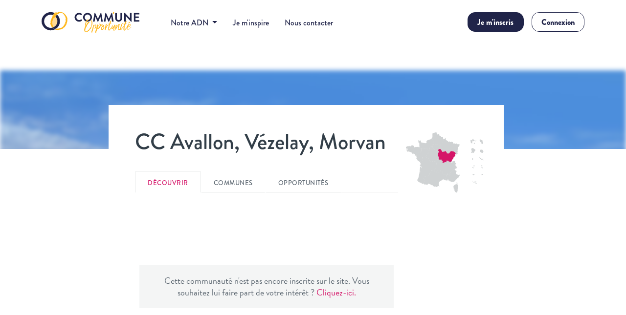

--- FILE ---
content_type: text/html; charset=utf-8
request_url: https://www.commune-opportunite.fr/epci/200039758-cc-avallon-vezelay-morvan
body_size: 7608
content:
<!DOCTYPE html>
<html lang="fr">
  <head prefix="og: http://ogp.me/ns# dc: http://purl.org/dc/terms/">
    <meta name="csrf-param" content="authenticity_token" />
<meta name="csrf-token" content="Owjrlmj5ilZpcTuMbl3of5B7EIAET8Jx0qCPvVVL5OKcjZspO1rB1GKZEtJAH21sLe6GSjHoqBoemqL7imZmZg==" />
    

    <meta charset="utf-8">
    <meta content="width=device-width, initial-scale=1, maximum-scale=1, user-scalable=no" name="viewport">
    <meta content="Comm'une opportunité" property="dc.creator">
    <meta content="text/html" property="dc.format">
    <meta content="fr" property="dc.language">
    <meta content="fr" http-equiv="content-language">

    <!-- Favicon -->
    <link rel="apple-touch-icon" sizes="180x180" href="/favicon/apple-touch-icon.png">
    <link rel="icon" type="image/png" sizes="32x32" href="/favicon/favicon-32x32.png">
    <link rel="icon" type="image/png" sizes="16x16" href="/favicon/favicon-16x16.png">
    <link rel="manifest" href="/favicon/site.webmanifest">
    <link rel="mask-icon" href="/favicon/safari-pinned-tab.svg" color="#a2d45e">
    <meta name="msapplication-TileColor" content="#323e48">
    <meta name="theme-color" content="#ffffff">

    <!-- SEO tags -->
      <title>CC Avallon, Vézelay, Morvan - Comm&#39;une opportunité</title>
  <meta name="robots"             content='index,follow'>
  <meta name="description"        content='Page en cours de rédaction.&lt;br&gt;Retrouvez-nous sur notre site Internet&lt;br&gt;'>

  <meta property="og:description" content='Page en cours de rédaction.&lt;br&gt;Retrouvez-nous sur notre site Internet&lt;br&gt;' />
  <meta property="og:title"       content='CC Avallon, Vézelay, Morvan - Comm&#39;une opportunité' />
  <meta property="og:image"       content='https://www.commune-opportunite.fr/images/commune-opportunite.png' />
  <meta name="twitter:image:src"  content='https://www.commune-opportunite.fr/images/commune-opportunite.png' />

  <meta property="dc.title"       content="CC Avallon, Vézelay, Morvan - Comm&#39;une opportunité" />
  <meta property="dc.description" content="Page en cours de rédaction.&lt;br&gt;Retrouvez-nous sur notre site Internet&lt;br&gt;" />

<meta property="og:site_name" content="Comm'une opportunité" />
<meta property="og:url"       content="https://www.commune-opportunite.fr/epci/200039758-cc-avallon-vezelay-morvan" />
<meta property="og:type"      content="website" />
<meta property="og:locale"    content="fr_FR" />

<meta name="twitter:card" content="summary" />
<meta name="twitter:site" content="@Commune_opp" />
<meta name="twitter:creator" content="@Commune_opp" />

    <!-- End SEO tags -->

    <link rel="stylesheet" href="https://use.typekit.net/cjd5ath.css">
    <link rel="stylesheet" media="all" href="/assets/application-f9abbb7b5a1bdbd23609f7ab899f7104bd7495b481741562cc0d098d9e651988.css" data-turbolinks-track="reload" />
    <script src="https://maps.googleapis.com/maps/api/js?key=AIzaSyA56gzoeMRebkUIb-vphY56sQqIFK2cuQE"></script>
    <script src="/assets/application-6c82c451797d82496145b1dfee455d9b98e1797eaceaa9985084d1710c0ff149.js" data-turbolinks-track="reload" data-cookieconsent="ignore"></script>
    <script src="https://cdn.jsdelivr.net/npm/js-cookie@3.0.1/dist/js.cookie.min.js"></script>

      <script>
    window.dataLayer = window.dataLayer || [];
    // User type and state
    window.dataLayer.push({ 'user_type': 'non connecté' });
    // Representative ID
    window.dataLayer.push({ 'id-representative': '' });
    // User territory name and insee code
    window.dataLayer.push({ 'associated-territory': '' });
    // User project activity area
    window.dataLayer.push({ 'activity': '' });
    // User project slug
    window.dataLayer.push({ 'associated-project': '' });
    // Project Holder ID
    window.dataLayer.push({ 'id-project-holder': '' });
    // User project targeted territories
    window.dataLayer.push({
      'territory-1': '',
      'territory-2': '',
      'territory-3': '',
      'territory-4': '',
      'territory-5': ''
    });
    // Events
    // Formulaire de contact classique

    // Formulaire Inscription porteur de projet

    // Formulaire de création de projet

    // Formulaire de création d'annonce

    // Mise en favori


    // Message interne

    // Formulaire de connexion
  </script>

    <!-- Google Tag Manager -->
    <script>
    function launchGTM(){
      (function(w,d,s,l,i){w[l]=w[l]||[];w[l].push({'gtm.start':
      new Date().getTime(),event:'gtm.js'});var f=d.getElementsByTagName(s)[0],
      j=d.createElement(s),dl=l!='dataLayer'?'&l='+l:'';j.async=true;j.src=
      'https://www.googletagmanager.com/gtm.js?id='+i+dl;f.parentNode.insertBefore(j,f);
      })(window,document,'script','dataLayer','GTM-53XCSSN');
    }

    void 0 === window._axcb && (window._axcb = []);
    window._axcb.push(function(axeptio) {
     axeptio.on("cookies:complete", function(choices) {
       if(choices.google_analytics) {
        launchGTM();
       }
     });
    });
    </script>
    <!-- End Google Tag Manager -->


    <!-- Init Google Maps -->
    

      <!-- Fullstory -->
  <script type="text/plain" data-cookieconsent="statistics">
    window['_fs_debug'] = false;
    window['_fs_host'] = 'fullstory.com';
    window['_fs_script'] = 'edge.fullstory.com/s/fs.js';
    window['_fs_org'] = 'V9VJS';
    window['_fs_namespace'] = 'FS';
    (function(m,n,e,t,l,o,g,y){
        if (e in m) {if(m.console && m.console.log) { m.console.log('FullStory namespace conflict. Please set window["_fs_namespace"].');} return;}
        g=m[e]=function(a,b,s){g.q?g.q.push([a,b,s]):g._api(a,b,s);};g.q=[];
        o=n.createElement(t);o.async=1;o.crossOrigin='anonymous';o.src='https://'+_fs_script;
        y=n.getElementsByTagName(t)[0];y.parentNode.insertBefore(o,y);
        g.identify=function(i,v,s){g(l,{uid:i},s);if(v)g(l,v,s)};g.setUserVars=function(v,s){g(l,v,s)};g.event=function(i,v,s){g('event',{n:i,p:v},s)};
        g.anonymize=function(){g.identify(!!0)};
        g.shutdown=function(){g("rec",!1)};g.restart=function(){g("rec",!0)};
        g.log = function(a,b){g("log",[a,b])};
        g.consent=function(a){g("consent",!arguments.length||a)};
        g.identifyAccount=function(i,v){o='account';v=v||{};v.acctId=i;g(o,v)};
        g.clearUserCookie=function(){};
        g._w={};y='XMLHttpRequest';g._w[y]=m[y];y='fetch';g._w[y]=m[y];
        if(m[y])m[y]=function(){return g._w[y].apply(this,arguments)};
        g._v="1.2.0";
    })(window,document,window['_fs_namespace'],'script','user');
  </script>
  <!-- End of fullstory -->

  </head>

  <body class="   ">
    
    <header id="header" class="header header--fixed hide-from-print header-v2" role="banner">
  

  <nav class="navbar navbar-expand-lg box-shadow">
    <div class="container">

      <a class="navbar-brand ga--navbar-click" href="https://www.commune-opportunite.fr/">
        Comm'une opportunité
</a>
      <button class="navbar-toggler" type="button" data-toggle="collapse" data-target="#menu" aria-controls="menu" aria-expanded="false" aria-label="Toggle navigation">
        <span class="navbar-toggler-icon"></span>
      </button>

      <div class="collapse navbar-collapse" id="menu">
        <ul class="navbar-nav">
          <li class="nav-item item-adn custom-mb">
            <a class="nav-link dropdown-toggle nav-link" href="#" id="navbarDropdown" role="button" data-toggle="dropdown" aria-haspopup="true" aria-expanded="false">
              Notre ADN
            </a>
            <div class="dropdown-menu" aria-labelledby="navbarDropdown">
              <a class="nav-link ga--navbar-click dropdown-item" href="/pages/notre-adn">Notre ADN</a>
              <a class="nav-link ga--navbar-click dropdown-item" href="/pages/les-grandes-dates">Les grandes dates</a>
              <a class="nav-link ga--navbar-click dropdown-item" href="/pages/comment-est-nee-commune-opportunite">Comment est née Comm&#39;une opportunité ?</a>
            </div>
          </li>
          <li class="nav-item">
            <a class="nav-link ga--navbar-click" target="_blank" href="https://inspirations.commune-opportunite.fr/">Je m&#39;inspire</a>
          </li>
          <li class="nav-item">
            <a class="nav-link ga--navbar-click" href="/nous-contacter">Nous contacter</a>
          </li>
        </ul>
      </div>

      <div class="collapse navbar-collapse justify-content-md-end pt-0 pt-lg-3 not-signed-in" id="gp-login">
        <ul class="navbar-nav">
          <li class="nav-item nav-inscription">
            <a class="btn nav-link cs-signup ga--header-signup" href="/pages/inscription">Je m&#39;inscris</a>
          </li>
          <li class="nav-item nav-login">
            <a class="btn nav-link cs-signin ga--header-signin ml-1 ml-sm-3" href="/users/sign_in">Connexion</a>
          </li>
        </ul>
      </div>
    </div>
  </nav>
</header>


    <section class="bc-title-com">
  <div class="container">
    <div class="row territory-header">
      <div class="col-md-12 bg-intro">
        <img src="/assets/couv/header-territoire-7a184ccac98b70c90c7cb4d8ff67cf7dcbcfc9c5aecd0774ba3746ab15d3d619.jpg" />
      </div>

      <div class="col-md-2 bc-blanc"></div>
      <div class="col-md-6 bc-title">
        <ul class="sr-item-tags list-inline mb-0">



</ul>


        <h1>CC Avallon, Vézelay, Morvan</h1>

        <ul class="nav nav-tabs">
          <li>
            <a class="active show" href="/epci/200039758-cc-avallon-vezelay-morvan">Découvrir</a>
          </li>
          <li>
            <a class="" href="/epci/200039758-cc-avallon-vezelay-morvan/communes">Communes</a>
          </li>
          <li>
            <a class="" href="/epci/200039758-cc-avallon-vezelay-morvan/annonces">
              Opportunités
</a>          </li>
        </ul>
      </div>

      <div class="col-md-3 bc-carte">
    <img class="carte big fr-nor" alt="Région de France" src="/assets/region-fr-horizontal/com/fr-27@2x-5b9f596e45bb2b9ee17c1f6160b7fcb5367b783c8eb50fdac5805ed571cf9f0f.png" />
</div>


    </div>
  </div>
</section>


<section class="bc-content-com bg-b">
  <div class="container">
    <div class="row">

      <!-- Colonne de gauche -->
      <div class="col-md-8 col-l">

        <!-- Content 01 'Découvrir la commune' -->
        <div id="com-pres" class="active">
          <div class="carousel" id="carousel-thumb" data-ride="carousel">
            <div class="row">
              <div class="col-md-3">
              </div>

              <div class="col-md-9 ">
                  <p class='territoire-non-inscrit'>Cette communauté n'est pas encore inscrite sur le site. Vous souhaitez lui faire part de votre intérêt ? <a rel="nofollow" data-method="post" href="/pokes?territory_id=262">Cliquez-ici.</a></p>
              </div>
            </div>
          </div>
        </div>
        <!-- /end -->
      </div>

      <!-- Colonne droite -->
      <div class="col-md-4 col-r sidebar">
        

        




        
      </div>
    </div>
  </div>
</section>


<!-- Nos opportunités -->
<!-- /end -->




    


<!-- Landing CT -->

<footer class="footer-v2">
  <!-- Témoignages -->
    <section class="footer-temoignages testimony-v2">
    <div class="container">
      <div class="row">
        <div class="col-12">
          <div class="parlent-nous row pt-0 mt-0">
            <div class="col">
              Ils<br />nous<br />suivent<br /><span>&#8594;</span>
            </div>
              <div class="col text-center d-lg-flex  ">
                  <a target="_blank" href="https://www.leparisien.fr/economie/business/changer-de-region-mode-demploi-17-05-2021-36JZLSZIUBD57JDWGXQ6L4NPFY.php">
                    <img alt="Le Parisien" class="" src="https://commune-opportunite-product.s3.amazonaws.com/uploads/sponsor/picture/37/sponsor_Le_Parisien-LOGO-LP-192x60_2x.png" />
</a>              </div>
              <div class="col text-center d-lg-flex  ">
                  <a target="_blank" href="https://www.lagazettedescommunes.com/618602/commune-opportunite-un-site-de-rencontres-entre-collectivites-et-entrepreneurs/">
                    <img alt="La Gazette des Communes" class="" src="https://commune-opportunite-product.s3.amazonaws.com/uploads/sponsor/picture/2/sponsor_la-gazette_2x-35d55280953c8d044e9df046a00879ebc80c55f2d91b529a7944d592d71639a7.png" />
</a>              </div>
              <div class="col text-center d-lg-flex d-none ">
                  <a target="_blank" href="https://www.lavoixdunord.fr/1543389/article/2025-01-14/comm-une-opportunite-un-veritable-site-de-rencontre-entre-les-communes-et">
                    <img alt="La Voix du Nord" class="" src="https://commune-opportunite-product.s3.amazonaws.com/uploads/sponsor/picture/50/sponsor_1200px-LVDNgrandlogo.png" />
</a>              </div>
              <div class="col text-center d-lg-flex d-none ">
                  <a target="_blank" href="https://www.bsmart.fr/video/30884-smart-job-12-novembre-2025">
                    <img alt="B Smart" class="" src="https://commune-opportunite-product.s3.amazonaws.com/uploads/sponsor/picture/53/sponsor_bsmarttv_logo.jpeg" />
</a>              </div>
              <div class="col text-center d-lg-flex d-none d-md-flex">
                  <a target="_blank" href="https://www.franceinter.fr/emissions/le-grand-rendez-vous/le-grand-rendez-vous-10-juin-2020">
                    <img alt="France Inter" class="" src="https://commune-opportunite-product.s3.amazonaws.com/uploads/sponsor/picture/26/sponsor_France_inter.jpg" />
</a>              </div>
              <div class="col text-center d-lg-flex d-none d-md-flex">
                  <a target="_blank" href="https://www.legeneraliste.fr/jeunes-medecins/installation/dr-julie-couture-le-nouveau-pere-noel-de-barenton">
                    <img alt="Le Médecin Généraliste" class="" src="https://commune-opportunite-product.s3.amazonaws.com/uploads/sponsor/picture/48/sponsor_Le-m%C3%A9decin-g%C3%A9n%C3%A9raliste.jpg" />
</a>              </div>
          </div>
        </div>
      </div>
    </div>
  </section>


  <!-- Newsletter -->
  <section class="newsletter newsletter-v2" id="newsletter">
    <div class="container">
      <div class="row">
        <div class="col-12 text-center">
          <div class="clearfix">
            <form class="clearfix" id="new_subscriber" action="/subscribers" accept-charset="UTF-8" method="post"><input name="utf8" type="hidden" value="&#x2713;" /><input type="hidden" name="authenticity_token" value="0kGh+rn9E+h600G1aswpIT3B646E3JNZsDQGiCkwTtlMu72IK37kzy0cBREnBQwuZGo4Zk43UzK21dKdJmttLw==" />
              <p>Nous avons aussi une <span>newsletter</span>.</p>
              <input class="" id="email" placeholder="adresse email" type="text" name="subscriber[email]" />

              <button name="button" type="submit" class="sb-search-submit formbutton">
                <span class="fa fa-paper-plane"></span>
</button>
                  <script src="https://www.recaptcha.net/recaptcha/api.js?render=6LcP0v8UAAAAAHFVW7JTSB41fCQt0HgImhnU_ZoQ"   ></script>
        <script>
          // Define function so that we can call it again later if we need to reset it
          // This executes reCAPTCHA and then calls our callback.
          function executeRecaptchaForNewsletter() {
            grecaptcha.ready(function() {
              grecaptcha.execute('6LcP0v8UAAAAAHFVW7JTSB41fCQt0HgImhnU_ZoQ', {action: 'newsletter'}).then(function(token) {
                setInputWithRecaptchaResponseTokenForNewsletter('g-recaptcha-response-data-newsletter', token)
              });
            });
          };
          // Invoke immediately
          executeRecaptchaForNewsletter()

          // Async variant so you can await this function from another async function (no need for
          // an explicit callback function then!)
          // Returns a Promise that resolves with the response token.
          async function executeRecaptchaForNewsletterAsync() {
            return new Promise((resolve, reject) => {
             grecaptcha.ready(async function() {
                resolve(await grecaptcha.execute('6LcP0v8UAAAAAHFVW7JTSB41fCQt0HgImhnU_ZoQ', {action: 'newsletter'}))
              });
            })
          };

                    var setInputWithRecaptchaResponseTokenForNewsletter = function(id, token) {
            var element = document.getElementById(id);
            element.value = token;
          }

        </script>
<input type="hidden" name="g-recaptcha-response-data[newsletter]" id="g-recaptcha-response-data-newsletter" data-sitekey="6LcP0v8UAAAAAHFVW7JTSB41fCQt0HgImhnU_ZoQ" class="g-recaptcha g-recaptcha-response "/>

</form>          </div>

          <p class="notValidEmail mt-2 mb-0" style="display : none; color: red; clear: both;">
            <strong>Votre adresse email n&#39;est pas valide</strong>
          </p>
        </div>
      </div>
    </div>
  </section>

  <section class="footer">
    <div class="container first">
      <div class="row">
        <div class="col-12 col-md-4 text-center text-sm-left logo-block mb-3 mb-sm-2">
          <a class="" href="https://www.commune-opportunite.fr/">
            <img src="/assets/SVG/commune-opportunite-logo_footer-33cddd3fcce7117b939a5a3c3d08f1c3a37d2dce2fbf997daf919050bf90c589.svg" />
          </a>
        </div>

        <div class="col-12 col-md-4 col-lg-5 text-center pt-2 baseline-block">
          <p>Choisissez votre <span>futur</span></p>
        </div>

        <div class="col-12 col-md-4 col-lg-3 bc-s-ntk">
          <ul class="s-ntk float-none float-sm-right">
            <li class="btn btn-linkedin">
              <a href="https://www.linkedin.com/company/commune-opportunite/" class="ga--footer-social-links rounded-circle" target="_blank">
                <i class="fa fa-linkedin"></i>
              </a>
            </li>
            <li class="btn btn-facebook">
              <a href="https://www.facebook.com/CommuneOpportunite/" class="ga--footer-social-links rounded-circle" target="_blank">
                <i class="fa fa-facebook"></i>
              </a>
            </li>
            <li class="btn btn-instagram">
              <a href="https://www.instagram.com/commune_opp/" class="ga--footer-social-links rounded-circle" target="_blank">
                <i class="fa fa-instagram"></i>
              </a>
            </li>
            <li class="btn btn-twitter">
              <a href="https://twitter.com/Commune_opp" class="ga--footer-social-links rounded-circle" target="_blank">
                <i class="fa fa-twitter"></i>
              </a>
            </li>
          </ul>
        </div>
      </div>

      <div class="row mt-5">
        <div class="col-12 col-md-4 text-intro">
          <p>Comm&#39;une opportunité a pour but de faciliter la mise en relation entre les collectivités territoriales et les porteurs de projets afin de redynamiser les centres-villes et centres-bourgs.</p>
        </div>

        <div class="col-12 col-md-8 list-menu">
          <div class="row">
            <ul class="s-ntk col-6 col-md-4 mb-4 mb-sm-0">
              <li>
                <a class="ga--footer-links" href="/pages/notre-adn">Notre ADN</a>
              </li>
              <li>
                <a class="ga--footer-links" href="/nous-contacter">Contact</a>
              </li>
              <li>
                <a target="_blank" class="ga--footer-links" href="https://inspirations.commune-opportunite.fr/espace-presse/">Espace presse</a>
              </li>
            </ul>

            <ul class="s-ntk col-6 col-md-4 mb-4 mb-sm-0">
              <li>
                <a class="ga--footer-links" href="/entrepreneurs">J&#39;ai un projet d&#39;installation</a>
              </li>
              <li>
                <a class="ga--footer-links" href="https://inspirations.commune-opportunite.fr/">Je m&#39;inspire</a>
              </li>
              <li>
                <a class="ga--footer-links" href="/pages/faq-porteurs-projets">FAQ de l&#39;entrepreneur</a>
              </li>
              <li>
                <a class="ga--footer-links" href="/recherche/annonces?ad_kind=commercial">Boîte à outils de l&#39;entrepreneur</a>
              </li>
            </ul>

            <ul class="s-ntk col-6 col-md-4">
              <li>
                <a class="ga--footer-links" href="/territoires">Je représente un territoire</a>
              </li>
              <li>
                <a class="ga--footer-links" href="/pages/faq-territoires">FAQ des territoires</a>
              </li>
              <li>
              <a class="ga--footer-links" href="/recherche/projets?project_kind=commercial">Solutions pour les territoires</a>
              </li>
            </ul>

            <!-- <ul class="s-ntk col-6 col-md-3">
              <li>
              </li>
              <li>
              </li>
              <li>
              </li>
              <li>
              </li>
            </ul> -->
          </div>
        </div>
      </div>
    </div>
  </section>

  <section class="footer last">
    <div class="container last">
      <div class="row pb-4">
        <div class="col-12 col-md-6 text-center text-md-left mel-partner-block">
          <span class="">En partenariat avec</span>
          <img class="" src="/assets/logo-mel-36fc90a336d6c6157f71acc1602e31740275127d84b244345e58384bf1f54823.png" />
        </div>
        <div class="col-12 col-md-6 text-center text-md-right">
          <p>© 2026 - Comm&#39;une opportunité</p>
          <p>
            <a class="ga--footer-links" href="/pages/politique-confidentialite">Confidentialité</a> | <a class="ga--footer-links" href="/pages/conditions-generales-d-utilisation">CGU</a> | <a class="ga--footer-links" href="/pages/mentions-legales">Mentions&nbsp;légales</a>
          </p>
        </div>
      </div>
    </div>
  </section>
</footer>

<script>
  (function() {
      var header = document.querySelector("#header");
      if(window.location.hash) {
        header.classList.add("headroom--unpinned");
      }
      var headroom = new Headroom(header, {
          tolerance: {
            down : 10,
            up : 20
          },
          offset : 205
      });
      headroom.init();
  }());
</script>

<script type="text/javascript">
  wow = new WOW(
    {
      boxClass:     'wow',      // default
      animateClass: 'animated', // default
      offset:       0,          // default
      mobile:       true,       // default
      live:         true        // default
    }
  )
  wow.init();
</script>

<script type="text/javascript">
  $('#carouselLogos').carousel({
    interval: 5000
  })
</script>


    
    
    

      <script>
    window.axeptioSettings = {
      clientId: "64c8e617cddb74ae53e6d314",
    };

    (function(d, s) {
      var t = d.getElementsByTagName(s)[0], e = d.createElement(s);
      e.async = true; e.src = "//static.axept.io/sdk.js";
      t.parentNode.insertBefore(e, t);
    })(document, "script");
  </script>

  </body>
</html>


--- FILE ---
content_type: image/svg+xml
request_url: https://www.commune-opportunite.fr/assets/SVG/bg-nl-e8c4ebf71c7c8c392c5f591dcdeeb438e78497e842d97c1d7a23581c9c099ea8.svg
body_size: 11916
content:
<svg xmlns="http://www.w3.org/2000/svg" width="170" height="123.513" viewBox="0 0 170 123.513">
  <g id="bg-nl" transform="translate(-565 -183.954)" opacity="0.2">
    <g id="Groupe_20" data-name="Groupe 20">
      <path id="Tracé_4" data-name="Tracé 4" d="M706.584,291.273c.628.627,2.508-2.818,4.077-1.877-.473-.472.625-1.88.939-2.194a30.675,30.675,0,0,0-5.011,3.447C706.743,290.8,706.43,291.118,706.584,291.273Z" fill="#fff"/>
      <path id="Tracé_5" data-name="Tracé 5" d="M703.294,293c-.157.157.157.47.316.629l.312,0a1.66,1.66,0,0,0-.314-.941Z" fill="#fff"/>
      <path id="Tracé_6" data-name="Tracé 6" d="M712.539,276.859l.939-.311-.155-.783C713.01,276.079,713.008,276.39,712.539,276.859Z" fill="#fff"/>
      <path id="Tracé_7" data-name="Tracé 7" d="M674.937,187.244l.159.159.313-.313C675.25,186.93,675.25,186.93,674.937,187.244Z" fill="#fff"/>
      <path id="Tracé_8" data-name="Tracé 8" d="M718.962,263.542a1.712,1.712,0,0,0-.941.314,2.072,2.072,0,0,0-.623,2.2c.311,0,.782.155,1.1-.159C719.276,265.111,718.8,264.327,718.962,263.542Z" fill="#fff"/>
      <path id="Tracé_9" data-name="Tracé 9" d="M718.337,280.465c.157-.156.157-.156.155-.473C718.178,280.306,718.335,280.149,718.337,280.465Z" fill="#fff"/>
      <path id="Tracé_10" data-name="Tracé 10" d="M625.271,268.87l.629-.313c.471-.469-.155-2.037-.627-2.509C624.8,266.519,625.273,267.93,625.271,268.87Z" fill="#fff"/>
      <path id="Tracé_11" data-name="Tracé 11" d="M721,275.293c.156-.158.47.156.629.315-.159-.159-.161-.784-.161-.784Z" fill="#fff"/>
      <path id="Tracé_12" data-name="Tracé 12" d="M719.588,262.29c1.882-3.447,2.194-10.025,4.858-12.69l.942-.314a1.976,1.976,0,0,0,.47-2.034c-.159.468-.316.624-.943,1.251l-.155.156c-1.1-1.1,1.1-4.227-.157-5.482-2.819,2.819-.782,13.005-6.109,18.333l.313,1.25Z" fill="#fff"/>
      <path id="Tracé_13" data-name="Tracé 13" d="M634.2,227.98l.314-.314c.314-.314.159-.468.314-.942a1.173,1.173,0,0,1-.782-.154Z" fill="#fff"/>
      <path id="Tracé_14" data-name="Tracé 14" d="M726.011,244.9l.156-.157c-.152-.466-.154-.782,0-.939l-.314.313Z" fill="#fff"/>
      <path id="Tracé_15" data-name="Tracé 15" d="M727.577,259.938c-.627.628-.782,1.411-.309,1.883l.468-.159c.157-.466.626-1.253,0-1.881Z" fill="#fff"/>
      <path id="Tracé_16" data-name="Tracé 16" d="M725.856,221.87s-.314.314-.159.468C725.854,222.182,726.011,222.024,725.856,221.87Z" fill="#fff"/>
      <path id="Tracé_17" data-name="Tracé 17" d="M727.738,228.136a7.066,7.066,0,0,0-.472,1.41C727.736,229.075,728.05,228.761,727.738,228.136Z" fill="#fff"/>
      <path id="Tracé_18" data-name="Tracé 18" d="M721,264.015l.627-.628c1.721-4.231,3.761-8.771,3.288-13.318C724.915,259.781,719.276,262.292,721,264.015Z" fill="#fff"/>
      <path id="Tracé_19" data-name="Tracé 19" d="M728.362,258.217c.313-.313.47-.471.472-.782-.157.157-.941.941-.786,1.1Z" fill="#fff"/>
      <path id="Tracé_20" data-name="Tracé 20" d="M724.132,227.978c.314.94-.47,2.352.314,3.45l.939,0c.941-.941,0-3.131-.625-3.759Z" fill="#fff"/>
      <path id="Tracé_21" data-name="Tracé 21" d="M728.05,246.624l-.157-.471-.312,0Z" fill="#fff"/>
      <path id="Tracé_22" data-name="Tracé 22" d="M727.423,230.017l0,.312c.158.158.158.158.315,0Z" fill="#fff"/>
      <path id="Tracé_23" data-name="Tracé 23" d="M728.205,241.139l-.469.159a.817.817,0,0,0,.314.624C728.205,241.767,728.364,241.3,728.205,241.139Z" fill="#fff"/>
      <path id="Tracé_24" data-name="Tracé 24" d="M728.05,225.005a.218.218,0,0,0,0-.316s-.312.312-.153.471l.155.155C727.9,225.16,727.9,225.16,728.05,225.005Z" fill="#fff"/>
      <path id="Tracé_25" data-name="Tracé 25" d="M728.048,233.775l.157-.157c.315-.625.313-.941,0-1.25C727.582,232.995,727.734,233.462,728.048,233.775Z" fill="#fff"/>
      <path id="Tracé_26" data-name="Tracé 26" d="M623.551,256.81l-.313-.314-.157.157C623.238,256.5,623.238,256.5,623.551,256.81Z" fill="#fff"/>
      <path id="Tracé_27" data-name="Tracé 27" d="M715.674,286.574l0,0-.154.153Z" fill="#fff"/>
      <path id="Tracé_28" data-name="Tracé 28" d="M668.67,188.5l-.311.312h.309A.215.215,0,0,0,668.67,188.5Z" fill="#fff"/>
      <path id="Tracé_29" data-name="Tracé 29" d="M646.579,226.57l-.152.47c.309.31.623.624.935.312l.47-.471A1.217,1.217,0,0,0,646.579,226.57Z" fill="#fff"/>
      <path id="Tracé_30" data-name="Tracé 30" d="M643.915,203.851l-.624.314c-.617.616-1.3,1.345-1.969,2.04.464.18.945.324,1.4.52A6.862,6.862,0,0,0,643.915,203.851Z" fill="#fff"/>
      <path id="Tracé_31" data-name="Tracé 31" d="M652.534,212.157l.157-.157c-.159-.16-.316,0-.473.154A.218.218,0,0,0,652.534,212.157Z" fill="#fff"/>
      <path id="Tracé_32" data-name="Tracé 32" d="M655.508,208.864l.314-.313a2.55,2.55,0,0,0,.786-2.661c-.156.158-.625,1.254-.782,1.41-.627,0-.784.157-1.255.627s-1.88,2.818-1.412,3.286Z" fill="#fff"/>
      <path id="Tracé_33" data-name="Tracé 33" d="M640.625,293.624c2.97.992,6.089,4.962,11.818,7.469A60.428,60.428,0,0,1,565,247.113v-.005a60.42,60.42,0,0,1,60.141-60.7h.213a60.178,60.178,0,0,1,26.289,5.988,3.594,3.594,0,0,0-.208.485,24.483,24.483,0,0,0-2.976,2.04c-1.41,1.409-5.325,7.834-6.421,8.93-.471.471-1.256,0-1.881.626a8.223,8.223,0,0,0-.792,1,43.676,43.676,0,0,0-57.533,41.266c0,.131,0,.261,0,.391a43.7,43.7,0,0,0,43.522,43.549v-.027a43.641,43.641,0,0,0,11.038-1.41c.76.675,1.52,1.351,2.2,2.027C639.217,291.9,639.843,292.841,640.625,293.624Zm23.662-87.89a107.2,107.2,0,0,0-8.249,9.914,43.634,43.634,0,0,1-11.7,70.72l2.712,2.712c.782.782.471,2.04,1.1,2.667a16.51,16.51,0,0,0,12.048,4.774,60.416,60.416,0,0,0,6.952-93.46,6.677,6.677,0,0,0-.669.79A10.1,10.1,0,0,0,664.287,205.734Zm-16.139,86.013c-.627-.627-.316-1.885-1.1-2.667l-2.712-2.712a43.263,43.263,0,0,1-7.945,2.879c.76.675,1.52,1.351,2.2,2.027.628.628,1.254,1.567,2.036,2.35,2.97.992,6.089,4.962,11.818,7.469a60.572,60.572,0,0,0,7.753-4.572A16.51,16.51,0,0,1,648.148,291.747Z" fill="#fff"/>
      <path id="Tracé_34" data-name="Tracé 34" d="M734.942,233.775c.941-12.847-9.711-27.259-18.8-36.346-8.149-8.148-13.162-8.145-24.285-12.375-2.354.153-6.426.468-7.994-1.1-1.878,1.879-6.267.627-9.711,1.88a1.927,1.927,0,0,0-.155,2.037c-1.885.94-4.7,2.508-6.428,2.036l.787-1.1c-3.761.314-12.535-1.253-15.511,1.724a5.682,5.682,0,0,0-1.2,1.863,60.537,60.537,0,0,1,15.5,10.663c.348-.418.672-.861,1.054-1.244,2.978-2.977,8.774-6.581,11.6-4.7.309-.627-.161-2.667.464-3.292,3.135-3.135,14.417-3.131,18.178-2.19l-.159-.158a37.025,37.025,0,0,1,10.495,7.675c5.17,5.17,6.58,9.4,10.341,15.98l.471.157a13.171,13.171,0,0,0-1.253-3.759l.629-.311,2.661,6.107a6.833,6.833,0,0,0-1.567-1.253c-.625.625.63,2.507.785,3.29.313.314.782.155,1.095-.158l.312-.313c-.153,1.1-1.25,2.506-.155,3.6.469-.469,0-1.249.787-2.033.623,2.506-.63,3.132,0,5.326.629,1.88-.31,15.042.472,15.824,1.251,1.25-4.7,17.235-4.856,19.9,5.327-5.328,3.29-15.514,6.109-18.333,1.255,1.255-.939,4.386.157,5.482l.155-.156c.627-.627.784-.783.943-1.251a1.976,1.976,0,0,1-.47,2.034l-.942.314c-2.664,2.665-2.976,9.243-4.858,12.69l-.781.47-.313-1.25c-.626.625-4.077,5.322-2.977,6.422.469.469,1.408-.47,1.879-.94.156.47-.783,1.409-1.1,1.723-.782.782-1.409.782-1.723,1.1-1.409,1.409-5.643,8.772-5.17,9.244.313.314.782.155,1.41.155l-.471,1.1c-2.192-.628-5.955,2.817-7.208,4.069l-.47,1.726-1.253,0c-1.41,1.1-2.192,2.509-4.384,2.509-.316.626-.159,1.1-.472,1.41-.157.158-1.881,0-2.506.314l-.626,1.253c-2.037-1.409-5.8-.157-7.366,1.41l-.153.47.469.159c-1.1-.159-4.859-.161-5.643.623l-.312.312c-.941.941-7.833,1.257-9.556,1.726-1.157-1.157-5.527.308-10.669.233a60.572,60.572,0,0,1-7.753,4.572c.621.271,1.126.6,1.815.834a69.94,69.94,0,0,0,19.271,3.292l-.159-.16c-.314-.313-.155-.782.157-1.094s.782.156.941.314.157.472.471.785l5.168-.474a9.229,9.229,0,0,0,1.569-1.879c2.347-1.41,4.545-2.035,6.737-.78l.312-.63c5.013,0,9.4-3.445,14.1-4.7l1.411-1.412.626-.625A2.973,2.973,0,0,0,705.8,293a1.657,1.657,0,0,0,2.037-.472c.314-.314.471-.78.785-1.093.627-.628.937.936,1.721.152.314-.313.625-1.253.939-1.567.473-.154,1.41-.782,2.039-.466a2.708,2.708,0,0,0,.782-2.037,3.36,3.36,0,0,0,1.566-.938l.942-.943c1.567-1.566,4.7-5.015,3.447-6.266.628-.628,1.1.157,2.037-.782,2.037-2.037,7.049-10.813,7.988-16.455l.316,0c.314-.314.939-7.833,3.131-10.97.316-2.19,1.726-9.867.471-11.121C732.907,238.947,734.946,235.344,734.942,233.775ZM675.1,187.4l-.159-.159c.313-.314.313-.314.472-.154ZM703.61,293.627c-.159-.159-.473-.472-.316-.629l.314-.314a1.66,1.66,0,0,1,.314.941Zm7.051-4.231c-1.569-.941-3.449,2.5-4.077,1.877-.154-.155.159-.469.005-.624A30.675,30.675,0,0,1,711.6,287.2C711.286,287.516,710.188,288.924,710.661,289.4Zm1.878-12.537c.469-.469.471-.78.784-1.094l.155.783Zm5.8,3.606c0-.316-.159-.159.155-.473C718.494,280.309,718.494,280.309,718.337,280.465Zm.157-14.572c-.314.314-.785.157-1.1.159a2.072,2.072,0,0,1,.623-2.2,1.712,1.712,0,0,1,.941-.314C718.8,264.327,719.276,265.111,718.494,265.893Zm2.506,9.4.468-.469s0,.625.161.784C721.47,275.449,721.156,275.135,721,275.293Zm.627-11.906-.627.628c-1.724-1.723,3.915-4.234,3.915-13.946C725.388,254.616,723.348,259.156,721.627,263.387Zm6.578-29.769-.157.157c-.314-.313-.466-.78.161-1.407C728.518,232.677,728.52,232.993,728.205,233.618Zm-.469,7.68.469-.159c.159.159,0,.628-.155.783A.817.817,0,0,1,727.736,241.3Zm.314,5.326-.468-.469.311,0Zm-.629-16.295,0-.312.313.313C727.579,230.487,727.579,230.487,727.421,230.329Zm.627-5.64a.218.218,0,0,1,0,.316c-.155.155-.155.155,0,.31l-.155-.155C727.736,225,728.048,224.689,728.048,224.689Zm-.31,3.447c.312.625,0,.939-.472,1.41A7.066,7.066,0,0,1,727.738,228.136Zm-1.882-6.266c.155.154,0,.312-.159.468C725.542,222.184,725.856,221.87,725.856,221.87Zm-.471,9.556-.939,0c-.784-1.1,0-2.51-.314-3.45l.628-.311C725.388,228.295,726.326,230.485,725.385,231.426Zm.782,13.315-.156.157-.155-.783.314-.313C726.013,243.959,726.015,244.275,726.167,244.741Zm1.569,16.921-.468.159c-.473-.472-.318-1.255.309-1.883l.157-.157C728.362,260.409,727.893,261.2,727.736,261.662Zm.626-3.445-.314.314c-.155-.155.629-.939.786-1.1C728.832,257.746,728.675,257.9,728.362,258.217ZM640.47,281.245c.472-1.719-.784-2.662-1.41-4.229-3.447-9.086-5.327-23.812-1.721-33.995.937-2.509,6.421-16.451,7.205-17.235,1.567-1.567,3.916-.47,5.014-1.567l.314-.624c1.593-1.884,3.8-4.848,6.166-7.947a43.744,43.744,0,0,0-13.315-8.923c-1.924,3.023-5.587,6.584-6.637,9.975-1.723,1.723-7.994,18.644-9.09,21.3-3.29,3.291-2.192,16.3-2.035,20.215-.157.157-.628,0-.787-.159l-.627-.627c-4.072,4.072,4.39,20.683,6.741,24.6,1.251,1.25,3.761,3.76,4.229,5.484.577.577,1.227,1.154,1.876,1.731a43.263,43.263,0,0,0,7.945-2.879l-.735-.735C643.289,284.065,640.313,282.029,640.47,281.245ZM625.9,268.557l-.629.313c0-.94-.469-2.351,0-2.822C625.745,266.52,626.371,268.088,625.9,268.557Zm8.615-40.891-.314.314-.154-1.41a1.173,1.173,0,0,0,.782.154C634.674,227.2,634.829,227.352,634.515,227.666ZM634.2,216.7c-.138-2.031,3.23-8.486,5.162-11.222.662.221,1.308.475,1.956.727a35.69,35.69,0,0,0-4.3,5.165C635.613,214.035,637.337,213.567,634.2,216.7Zm14.256-21.777c-1.41,1.409-5.325,7.834-6.421,8.93-.471.471-1.256,0-1.881.626a8.223,8.223,0,0,0-.792,1c.662.221,1.308.475,1.956.727.668-.7,1.352-1.424,1.969-2.04l.624-.314a6.862,6.862,0,0,1-1.192,2.874,43.744,43.744,0,0,1,13.315,8.923,107.2,107.2,0,0,1,8.249-9.914,10.1,10.1,0,0,1,2.192-1.883,6.677,6.677,0,0,1,.669-.79,60.537,60.537,0,0,0-15.5-10.663,3.594,3.594,0,0,0-.208.485A24.483,24.483,0,0,0,648.46,194.923Zm6.111,13c.471-.47.628-.627,1.255-.627.157-.156.626-1.252.782-1.41a2.55,2.55,0,0,1-.786,2.661l-.314.313-2.349,2.349C652.691,210.745,654.1,208.4,654.571,207.927ZM652.691,212l-.157.157a.218.218,0,0,1-.316,0C652.375,212,652.532,211.84,652.691,212Z" fill="#fff" opacity="0.8"/>
    </g>
    <path id="Tracé_35" data-name="Tracé 35" d="M669.268,247.135a43.558,43.558,0,0,0-13.23-31.487c-2.367,3.1-4.573,6.063-6.166,7.947l-.314.624c-1.1,1.1-3.447,0-5.014,1.567-.784.784-6.268,14.726-7.205,17.235-3.606,10.183-1.726,24.909,1.721,33.995.626,1.567,1.882,2.51,1.41,4.229-.157.784,2.819,2.82,3.133,4.388l.735.735A43.677,43.677,0,0,0,669.268,247.135Zm-21.906-19.783c-.312.312-.626,0-.935-.312l.152-.47a1.217,1.217,0,0,1,1.253.311Z" fill="#ffda96"/>
  </g>
</svg>


--- FILE ---
content_type: image/svg+xml
request_url: https://www.commune-opportunite.fr/assets/SVG/hightlight-futur-688aaf95a0aab3f3da23febb52e66d6dbc6e4ac5a23058e0bd62d114089bf971.svg
body_size: 57948
content:
<svg xmlns="http://www.w3.org/2000/svg" width="62" height="16" viewBox="0 0 62 16">
  <g id="hightlight-futur" transform="translate(-709.134 -436.601)">
    <path id="Tracé_223" data-name="Tracé 223" d="M709.134,442.4c.019.006.046-.008.057.018l0-.295C709.171,442.218,709.154,442.314,709.134,442.4Z" fill="#ffb71b"/>
    <path id="Tracé_224" data-name="Tracé 224" d="M717.957,447.548c.085-.507.315,1.531.333-.236a6.013,6.013,0,0,1,.088-.693,1.955,1.955,0,0,1-.259-.326,1.84,1.84,0,0,1-.112-.424,4.023,4.023,0,0,0-.128-.733c-.133-.111-.31-.222-.412,0-.2.425-.446-.635-.6.354-.092-.67-.268-.278-.4-.4l.1-.463c-.087.024-.177.009-.257.1a3.08,3.08,0,0,0,0,.613c.069.7-.182.146-.178.575l-.051.015.033-.486a1.7,1.7,0,0,0,.009-.2.568.568,0,0,0-.034-.17c-.259.248-.45,1.356-.776.751a2.711,2.711,0,0,1-.119-.386l0,1.541c.1-.817.2.2.3-.027a.923.923,0,0,0,.047-.3.657.657,0,0,0-.069-.207l.185-.15c-.031.239-.062.481-.095.718-.017.119-.038.231-.057.346l.236-.154c-.007-.122-.02-.244-.019-.364,0-.15.014-.3.022-.448l.1.09c-.094.656.143.761.166,1.218a1.821,1.821,0,0,1-.01.368c-.047.064-.1.053-.155.071.207.132.414.27.622.386.017.01.06-.174.058-.181-.144-.659.221-.454.136-.987a.491.491,0,0,0-.081-.17c.033-.089.064-.251.1-.257.286-.056.572-.083.858-.119-.025.216-.176.509.039.563.069.017.133.264.2.406C717.8,447.421,717.963,448.241,717.957,447.548Zm-1.03-1.1c-.077-.079-.186.005-.141-.431.012-.12.06-.3.079-.288a3.488,3.488,0,0,1,.315.386Zm1.068.259c0,.6.3.26.155.844-.023.1-.15-.105-.229-.169l-.246-.814C717.824,445.569,718,445.975,717.995,446.7Z" fill="#ffb71b"/>
    <path id="Tracé_225" data-name="Tracé 225" d="M713.862,448.88c.012.013-.02.46-.017.7,0,.174.028.344.044.515a.986.986,0,0,0,.107-.221c-.039-.528-.089-1.045-.136-1.565C713.735,448.5,713.657,448.669,713.862,448.88Z" fill="#ffb71b"/>
    <path id="Tracé_226" data-name="Tracé 226" d="M714.914,449c-.046-.453.271-.965-.018-1.378-.016.219.091.654-.091.609-.017,0-.043.452-.065.7.059-.016.141-.674.174.073.03.242.068.477.087.729a1.481,1.481,0,0,1-.062.311c.124-.229.249-.453.372-.692a1.248,1.248,0,0,0,.031-.219.748.748,0,0,0-.175-.107A1.271,1.271,0,0,0,714.914,449Z" fill="#ffb71b"/>
    <path id="Tracé_227" data-name="Tracé 227" d="M716.446,449.751l.009,1.48.323-1.359a1.749,1.749,0,0,0-.038-.476C716.606,448.963,716.676,450.91,716.446,449.751Z" fill="#ffb71b"/>
    <path id="Tracé_228" data-name="Tracé 228" d="M714.832,446.547a.235.235,0,0,0-.08-.122c-.043-.014-.088.022-.132.016,0,0-.006-.154-.01-.237.04.005.081.035.118.009.27-.183.406-.1.145.838a.736.736,0,0,0,.006.225c.025.07.08.159.088.129.059-.227.109-.481.162-.727-.107-.157.007-1.057-.241-.819-.1.1-.229-.227-.347-.254-.1-.021-.241-.068-.2.577-.319-.932-.686.366-1.018-.259-.045-.087-.142.1-.205.219a1.273,1.273,0,0,0-.027.4c.026.214.075.393.115.586a1.862,1.862,0,0,0-.285-.223.611.611,0,0,0-.243-.029,1.6,1.6,0,0,0,0,.213,1.564,1.564,0,0,0,.214.3c.057.052.119.033.179.052.012,0,.023.035.034.054a1.677,1.677,0,0,0-.076.225c.042.278-.231-.135-.067.375-.141.051-.162.35-.114.741.01.078.067.126.1.118a1.314,1.314,0,0,0,.26-.13,1.664,1.664,0,0,1-.1.32,2.1,2.1,0,0,1-.254.278c.073.069.15.23.216.184a.811.811,0,0,0,.239-.449c.221-.9-.173-.747-.187-1.264.328.484.253-1.006.488-1.224.214-.2.41.02.609-.131.023-.017.065.1.08.188a.865.865,0,0,1-.021.274c-.023.055-.07.081-.091.035-.253-.557-.318,1.018-.556.592a1.535,1.535,0,0,0,.007.243c.026.064.073.141.093.1.129-.264.126.018.122.331.122.261,0-.767.184-.417.1.184.254-.026.382-.086a2.356,2.356,0,0,0,.006-.4c-.078-.773.293.256.191-.591.028.084.056.165.082.255.021.07.037.151.056.228C714.788,447.043,714.814,446.8,714.832,446.547Z" fill="#ffb71b"/>
    <path id="Tracé_229" data-name="Tracé 229" d="M716,448.882c-.052.109-.1.214-.155.329-.063.143-.125.3-.187.443-.053-.981-.159.159-.231-.071a3.318,3.318,0,0,1,.147.692c0,.367.235.439.088.917-.016.052-.058.006-.088.005a.629.629,0,0,0,.032.138c.032.037.071.089.1.06.2-.195-.018-.6.035-.84-.007-.462.021-.546.131-.425.2.217.361-.407.388-.694C716.32,448.781,715.988,449.7,716,448.882Z" fill="#ffb71b"/>
    <path id="Tracé_230" data-name="Tracé 230" d="M718.588,449.07a.837.837,0,0,1-.042.151,2.043,2.043,0,0,1-.22.323,2.392,2.392,0,0,1-.052-.411c-.013-.685-.355-.063-.307-.964a.35.35,0,0,0-.056.113,1.2,1.2,0,0,0-.021.244.892.892,0,0,1-.046.746c-.065.267-.189.447,0,.667a1.624,1.624,0,0,1,.252.315c.1.172.241.641.263.573.163-.5.273.341.279.292.139-1.122.416-1.378.717-1.509C719.17,448.253,718.8,450,718.588,449.07Z" fill="#ffb71b"/>
    <path id="Tracé_231" data-name="Tracé 231" d="M722.172,447.526c.263-.1.5-.817.793-.331.038.064.133-.265.2-.433a1.831,1.831,0,0,0,.044-.269c-.036-.02-.072-.043-.108-.059-.175-.074-.355-.266-.523-.182-.134.066-.12-.231-.172-.4-.031-.1-.106-.033-.061-.026-.139.359-.2.526-.268.68-.005.014-.041-.067-.041-.1a2.51,2.51,0,0,1,.027-.371.8.8,0,0,1,.1-.212c-.036-.029-.083-.12-.1-.071-.037.079-.052.269-.085.375a3.452,3.452,0,0,1-.221.588,2.917,2.917,0,0,1-.126-.507.669.669,0,0,1,.011-.213c.015-.032.047-.013.065.024.049.1.049.754.11.368a9.551,9.551,0,0,0-.035-1.589c0-.062-.168-.142-.186-.048a18.048,18.048,0,0,0,.063,3.156A2.676,2.676,0,0,1,722.172,447.526Z" fill="#ffb71b"/>
    <path id="Tracé_232" data-name="Tracé 232" d="M722.588,449.516c-.137-.123-.262-.877-.37-.82-.186.1.1.532.01.856a3.96,3.96,0,0,1-.239-.554,3.691,3.691,0,0,1-.014-.544c-.186.134.014,1.3-.262,1.2a1.078,1.078,0,0,0,.007.177c.178.43.356.635.521-.077.1.518.207.853.387.386.01-.027.075.09.079.16.042.938-.238.269-.3.728-.017.115-.107.1-.163.145.1.054.2.187.288.143a.653.653,0,0,0,.268-.4C722.783,450.391,722.831,449.732,722.588,449.516Z" fill="#ffb71b"/>
    <path id="Tracé_233" data-name="Tracé 233" d="M723.747,449.239c-.184.477-.44.225-.533-.07-.2-.624-.234.445-.359.206l-.079.625a2.32,2.32,0,0,1,.262-.1c.2-.048.316.39.394.96a2.12,2.12,0,0,1-.092.383c.06-.03.131,0,.176-.1.1-.233-.207-.683,0-.744.129-.038.361-.2.372-.8-.021-.1-.046-.239-.079-.352C723.8,449.211,723.761,449.2,723.747,449.239Z" fill="#ffb71b"/>
    <path id="Tracé_234" data-name="Tracé 234" d="M714.222,450.375a1.678,1.678,0,0,0,.036.373c.047.189.1.346.157.516a1.668,1.668,0,0,0,.043-.214c-.252-1.188.083-.585.182-.674l.066-.1a3.522,3.522,0,0,0-.435-.174A.717.717,0,0,0,714.222,450.375Z" fill="#ffb71b"/>
    <path id="Tracé_235" data-name="Tracé 235" d="M720.534,447.5c-.028-.029-.082-.057-.082-.088-.01-1.44-.322-1.6-.621-1.8-.017-.01-.045.155-.064.248a.426.426,0,0,0,.022.115,8.711,8.711,0,0,1,.488,1.227,11.654,11.654,0,0,1,.191,1.522c.006.064-.077.342-.115.331-.1-.029-.207-.4-.308.034a1.563,1.563,0,0,0,.333.292.709.709,0,0,0,.339-.011c-.051.514.292.414.138,1.09.179-.161.022-.676.08-.935.041-.179.14-.3-.007-.364-.026-.011-.074.374-.088.355-.078-.1-.072-.766-.224-.4.052-.629-.206-1.644.187-1.845.072-.037.183.28.193-.219,0-.1-.13-.222-.2-.33C720.846,447.554,720.444,446.521,720.534,447.5Z" fill="#ffb71b"/>
    <path id="Tracé_236" data-name="Tracé 236" d="M719.389,445.516c-.063.089-.033.423.094.394.106-.024-.1.726.094.638.1-.048-.021-.692.142-.9C719.607,445.587,719.48,445.389,719.389,445.516Z" fill="#ffb71b"/>
    <path id="Tracé_237" data-name="Tracé 237" d="M720.594,446.269c.007.125-.2-.787-.157.139.009.213.2.643.358.316l-.049-.472a1.313,1.313,0,0,0,.106.182.313.313,0,0,0,.116.078c.034-.539.062-1.081.09-1.624-.033.094-.066.189-.1.282C720.836,445.517,720.529,445.1,720.594,446.269Z" fill="#ffb71b"/>
    <path id="Tracé_238" data-name="Tracé 238" d="M712.134,447.537a2.658,2.658,0,0,0-.236-.485,1.08,1.08,0,0,0-.118.454c.026.307.092.573.142.855Z" fill="#ffb71b"/>
    <path id="Tracé_239" data-name="Tracé 239" d="M752.386,446.06c.142-.99.432.2.572-.546.013.109.03.216.038.33,0,.03-.024.118-.037.119-.038,0-.077-.04-.114-.029a1.017,1.017,0,0,0-.029.192,2.32,2.32,0,0,0,.307-.046c.02,0,.037-.094.056-.144l.011.362c.2-.251-.026-1.368.243-1.484-.254-.073-.518-.316-.762-.173s-.634-.053-.6,1.545C752.179,446.152,752.36,446.242,752.386,446.06Z" fill="#ffb71b"/>
    <path id="Tracé_240" data-name="Tracé 240" d="M712.722,449.917l.089.232.051.135c-.046.05-.09.126-.137.139-.027.007-.057-.085-.086-.134-.243-.417-.461-1.155-.77-.743h0c.012.194.224-.02.082.489a9.306,9.306,0,0,1,.8.8c.067.082.069-.631.13-.073a.526.526,0,0,0,.084-.195,2.278,2.278,0,0,0,0-.462A.8.8,0,0,0,712.722,449.917Z" fill="#ffb71b"/>
    <path id="Tracé_241" data-name="Tracé 241" d="M717.595,441.5l.316.184.1-.278c-.108-.353-.213-.984-.326-1.005C717.38,440.341,717.845,441.333,717.595,441.5Z" fill="#ffb71b"/>
    <path id="Tracé_242" data-name="Tracé 242" d="M709.237,442.75c-.013-.109-.022-.229-.042-.321l0,0,0,.708C709.223,443.167,709.2,442.54,709.237,442.75Z" fill="#ffb71b"/>
    <path id="Tracé_243" data-name="Tracé 243" d="M709.477,447.051c.3-.451.555.9.853.184.005-.014.061.258.072.24.092-.152.257-.359.253-.514-.011-.567-.148-.156-.229-.222-.094-.018-.18-.043-.1-.49.035-.189.06-.4.09-.6-.238.176-.511-.459-.723.395-.03.122-.1.12-.152.175-.008-.122-.008-.256-.024-.363a2.436,2.436,0,0,0-.089-.434c-.017-.045-.1.058-.1.106-.021,1.049-.073.7-.124.349l.006.991C709.271,447.111,709.344,447.251,709.477,447.051Z" fill="#ffb71b"/>
    <path id="Tracé_244" data-name="Tracé 244" d="M741.332,447.885s-.016.161-.025.247l.081-.068c-.016-.156-.044-.309-.047-.468-.008-.351,0-.706,0-1.059.022.009.051-.009.067.032.037.1.068.221.1.335a2.559,2.559,0,0,0-.086-.478c-.052-.088-.153-.131-.182-.024-.054.2-.085.774-.1.762-.211-.126.02-.683-.069-.986-.11-.374-.017.852-.123.2-.053-.33-.019-.684-.2-.706-.28-.033-.319.329-.23,1.1.03.26.086.484.131.724.038-.117.079-.225.112-.359a1.038,1.038,0,0,0-.032-.232c-.043-.174-.09-.338-.135-.506.034-.048.09-.162.1-.133a3.661,3.661,0,0,1,.143.736c.02.5-.149,1.2.136,1.373.022-.31.044-.619.067-.929C741.132,447.59,741.233,447.731,741.332,447.885Z" fill="#ffb71b"/>
    <path id="Tracé_245" data-name="Tracé 245" d="M711.015,446.965l-.054.372a1.06,1.06,0,0,0,.476.072c.063-.018.12-.315.179-.485Z" fill="#ffb71b"/>
    <path id="Tracé_246" data-name="Tracé 246" d="M711.5,449.912c.061-.006.127.033.184-.028a1.878,1.878,0,0,0,.177-.344C711.712,449.262,711.578,449.227,711.5,449.912Z" fill="#ffb71b"/>
    <path id="Tracé_247" data-name="Tracé 247" d="M714.234,444.539c.014-.04.005-.022,0,0Z" fill="#ffb71b"/>
    <path id="Tracé_248" data-name="Tracé 248" d="M710.977,447.906a2.3,2.3,0,0,0-.189.31l.2.9.074-.3a1.2,1.2,0,0,1-.1-.258c-.073-.352.194.191.073-.325C711.012,448.126,710.984,447.9,710.977,447.906Z" fill="#ffb71b"/>
    <path id="Tracé_249" data-name="Tracé 249" d="M711.032,446.26a6.63,6.63,0,0,0,.13-.785c-.184-.736-.436.73-.63-.2l-.08.235C710.575,446.61,710.926,445.226,711.032,446.26Z" fill="#ffb71b"/>
    <path id="Tracé_250" data-name="Tracé 250" d="M714.63,445.111a1.109,1.109,0,0,0,.07-.164c-.083-.448-.2-.634-.461-.326C714.31,445.269,714.52,444.742,714.63,445.111Z" fill="#ffb71b"/>
    <path id="Tracé_251" data-name="Tracé 251" d="M725.592,445.979a1.039,1.039,0,0,0,.033-.192c-.023.013-.046.026-.07.038l-.324.167a3.259,3.259,0,0,1-.012-.413.635.635,0,0,1,.191-.252c.031-.023.069.061.1.1a1.53,1.53,0,0,0-.005-.235c-.031-.108-.082-.286-.106-.255-.173.224-.382-.393-.542.282a4.787,4.787,0,0,1-.252-.578.754.754,0,0,1,0-.176c.02-.135.044-.261.067-.391l-.157.262c.125.185-.2.8.066.852a.594.594,0,0,0,.081.7c-.178-.006-.355-.418-.4.231l-.287.688a.3.3,0,0,0,.033.071c.394.345.376.191.481.04.306-.44.612-.6.938.043C725.541,447.16,725.367,445.995,725.592,445.979Z" fill="#ffb71b"/>
    <path id="Tracé_252" data-name="Tracé 252" d="M719.36,449.618v0c-.055.065.073.744-.11.407-.035-.064-.091.009-.137.026v.131c.048.016.1.064.145.026.086-.072.168-.208.254-.273.008-.006.036.319.054.49-.011-.3,0-.633-.038-.9C719.453,448.929,719.422,449.69,719.36,449.618Z" fill="#ffb71b"/>
    <path id="Tracé_253" data-name="Tracé 253" d="M747.412,441.578a2.43,2.43,0,0,0-.264.441l.1.51.311-.741C747.511,441.712,747.453,441.538,747.412,441.578Z" fill="#ffb71b"/>
    <path id="Tracé_254" data-name="Tracé 254" d="M746.013,438.026a4.589,4.589,0,0,0-.168.945c.034.552.1-.163.139-.07a.531.531,0,0,1,.056.57c.175.79.183-.188.235-.352a3.371,3.371,0,0,0-.007-.891C746.248,438.087,746.132,438.11,746.013,438.026Z" fill="#ffb71b"/>
    <path id="Tracé_255" data-name="Tracé 255" d="M747.5,443.145c-.025-.043-.1.3-.16.471l.38,1.044c.044-.259.125-.645.114-.681A4.511,4.511,0,0,0,747.5,443.145Z" fill="#ffb71b"/>
    <path id="Tracé_256" data-name="Tracé 256" d="M750.035,444.829c-.232-.175.08-.818,0-.791-.372.126-.082.884-.082,1.375a2.136,2.136,0,0,0,.028.237,2.013,2.013,0,0,0,.187-.54C750.182,444.83,750.108,444.884,750.035,444.829Z" fill="#ffb71b"/>
    <path id="Tracé_257" data-name="Tracé 257" d="M749.8,443.445c.008-.07,0-.039,0,0Z" fill="#ffb71b"/>
    <path id="Tracé_258" data-name="Tracé 258" d="M743.05,438.478c-.267-.094-.148.531-.134.838-.035.586.037.775.163.8-.008-.068-.018-.135-.024-.2-.028-.318.006-.306.066-.151C743.135,439.307,742.885,439.035,743.05,438.478Z" fill="#ffb71b"/>
    <path id="Tracé_259" data-name="Tracé 259" d="M725.517,446.247l.28.754c.02-.386.042-.772.06-1.159a1.912,1.912,0,0,0-.018-.213Z" fill="#ffb71b"/>
    <path id="Tracé_260" data-name="Tracé 260" d="M741.441,444.56l-.045.186a4.692,4.692,0,0,0,.517.477c.011.007.077-.657.07-.67C741.808,444.255,741.624,443.794,741.441,444.56Z" fill="#ffb71b"/>
    <path id="Tracé_261" data-name="Tracé 261" d="M741.943,440.13a5.256,5.256,0,0,0-.313-.787c-.056-.087-.15.128-.227.206.133-.768-.113-.7-.188-.981-.036-.134-.174-.18-.19-.094-.194,1.055.176,1.071.265,1.619.017.1.15-.025.23-.047Z" fill="#ffb71b"/>
    <path id="Tracé_262" data-name="Tracé 262" d="M742.091,439.649a2.59,2.59,0,0,0,.2-.436l-.417-.351c-.064.5.251-.033.082.653C742,439.565,742.054,439.7,742.091,439.649Z" fill="#ffb71b"/>
    <path id="Tracé_263" data-name="Tracé 263" d="M742.6,447.059c0,.006.045-.082.069-.127-.177-.167-.352-.343-.53-.486a1.188,1.188,0,0,0-.056.245C742.194,448.333,742.457,446.269,742.6,447.059Z" fill="#ffb71b"/>
    <path id="Tracé_264" data-name="Tracé 264" d="M756.061,442.488l.118-.169c-.165-.333-.33-.672-.5-.987a.506.506,0,0,0-.071.238C755.625,442.565,755.85,442.356,756.061,442.488Z" fill="#ffb71b"/>
    <path id="Tracé_265" data-name="Tracé 265" d="M755.646,445.866c.219.054.438.109.657.157a.594.594,0,0,0,.024-.119l-.59-.909Z" fill="#ffb71b"/>
    <path id="Tracé_266" data-name="Tracé 266" d="M758.618,441.9c-.054-.078-.15.2-.227.313.1.3.1,1.191.351.75l.117-.312A3.867,3.867,0,0,0,758.618,441.9Z" fill="#ffb71b"/>
    <path id="Tracé_267" data-name="Tracé 267" d="M755.95,444.236a1.17,1.17,0,0,0-.227-.5,1.538,1.538,0,0,0-.1.411c.057.285.131.528.236.919A5.971,5.971,0,0,0,755.95,444.236Z" fill="#ffb71b"/>
    <path id="Tracé_268" data-name="Tracé 268" d="M760.1,444.412a7.714,7.714,0,0,1,.053.8.855.855,0,0,1-.157.279l.223.513c.033-.421.1-.853.092-1.261C760.3,444.181,760.229,444.944,760.1,444.412Z" fill="#ffb71b"/>
    <path id="Tracé_269" data-name="Tracé 269" d="M750.335,443.247c-.161.087-.323.181-.531.3a1.591,1.591,0,0,0,.042.312,1.572,1.572,0,0,0,.446-.218,1.192,1.192,0,0,0,.069-.314C750.362,443.322,750.343,443.242,750.335,443.247Z" fill="#ffb71b"/>
    <path id="Tracé_270" data-name="Tracé 270" d="M767.863,445.13a4.321,4.321,0,0,0,.337.725,3.119,3.119,0,0,0,.171-.626L768,444.9Z" fill="#ffb71b"/>
    <path id="Tracé_271" data-name="Tracé 271" d="M750.291,439.772l.306.849c-.049-.5-.06-.93.144-.963l-.317-.269Z" fill="#ffb71b"/>
    <path id="Tracé_272" data-name="Tracé 272" d="M740.646,443.974a1.534,1.534,0,0,0-.122-.513c-.285.074.045,1.122-.166,1.354.126.724.271.292.7-.153C740.5,444.965,740.511,444.6,740.646,443.974Z" fill="#ffb71b"/>
    <path id="Tracé_273" data-name="Tracé 273" d="M751.4,440.111c.008.349.025.7.039,1.042.068-.039.17.551.189.027a7.833,7.833,0,0,0-.142-1.214C751.453,440.026,751.4,440.076,751.4,440.111Z" fill="#ffb71b"/>
    <path id="Tracé_274" data-name="Tracé 274" d="M755.11,442.339c.106.3.212.568.35.205.028-.073.058-.134.11-.254-.081-.187-.148-.462-.2-.427A1.777,1.777,0,0,0,755.11,442.339Z" fill="#ffb71b"/>
    <path id="Tracé_275" data-name="Tracé 275" d="M752.554,442.128l-.284,1.1c.044.056.106.206.129.153a5.052,5.052,0,0,0,.336-.954A.243.243,0,0,0,752.554,442.128Z" fill="#ffb71b"/>
    <path id="Tracé_276" data-name="Tracé 276" d="M742.475,447.482a2.485,2.485,0,0,0-.079.264c.07.373.149.728.225,1.086.029-.344.075-.688.076-1.034C742.7,447.7,742.565,447.6,742.475,447.482Z" fill="#ffb71b"/>
    <path id="Tracé_277" data-name="Tracé 277" d="M729.638,445.8l.194-.449-.531-.838c-.021.2-.042.395-.062.594-.008.082-.014.166-.021.249a1.64,1.64,0,0,0-.076-.166,1.824,1.824,0,0,0-.309-.459,1.525,1.525,0,0,0-.118.59c.084,1.417-.125.46-.22.336a1.819,1.819,0,0,1-.123-.34,4,4,0,0,0,.1.719c.185.072.339.761.553.321.045-.092.185.026.193.132.143,1.833.362.075.537.154a2.158,2.158,0,0,0,0-.3c-.027-.156-.066-.286-.1-.426,0,.1.009.212,0,.3-.071.657-.135.092-.206-.007-.015-.021-.048.117-.072.182.019-.557-.087-.579-.2-.6-.027,0-.053-.112-.079-.173l.415-.61c.006.11.016.22.017.33a1.039,1.039,0,0,1-.023.164Z" fill="#ffb71b"/>
    <path id="Tracé_278" data-name="Tracé 278" d="M732.592,446.109a12.535,12.535,0,0,0-.109,1.454c.013.338.081-.713.186-.145l.263-.855-.039-.141a4.119,4.119,0,0,0,.186-.487C732.881,444.565,732.777,446.655,732.592,446.109Z" fill="#ffb71b"/>
    <path id="Tracé_279" data-name="Tracé 279" d="M731.109,440.885c-.043.014-.079.3-.118.459.059.16.131.489.174.448a4.559,4.559,0,0,0,.438-.819C731.35,440.916,731.228,440.844,731.109,440.885Z" fill="#ffb71b"/>
    <path id="Tracé_280" data-name="Tracé 280" d="M730.142,446.149c-.009-.122-.368.1-.033-.358a1.324,1.324,0,0,0,.137-.85c-.111.09-.234.109-.329.3a2.429,2.429,0,0,0-.068.758c.043.563.167.67.367.419A1,1,0,0,1,730.142,446.149Z" fill="#ffb71b"/>
    <path id="Tracé_281" data-name="Tracé 281" d="M731.4,446.23a.419.419,0,0,0,.017.118,4.052,4.052,0,0,1,.464-.235c.028-.01.068.161.091.277.02.1.024.237.035.357l-.128.087.076.644.218-1.439-.6-1.113C731.512,445.36,731.453,445.793,731.4,446.23Z" fill="#ffb71b"/>
    <path id="Tracé_282" data-name="Tracé 282" d="M736.742,443.773c-.147.076.134-.663-.064-.467a1.921,1.921,0,0,0-.262.63c-.088.295-.159.654-.238.986a2.858,2.858,0,0,0,.376.569c.055.047.132-.219.225-.39-.091-.132-.154-.236-.22-.318a1.64,1.64,0,0,0-.171-.165c.072-.232.144-.465.217-.691.008-.023.038-.009.038,0,.035.8.119.053.133.008C736.867,443.64,736.813,443.736,736.742,443.773Z" fill="#ffb71b"/>
    <path id="Tracé_283" data-name="Tracé 283" d="M733.252,445.266a1.869,1.869,0,0,0,.455.42,7.6,7.6,0,0,0,.1-.8,3.542,3.542,0,0,0-.446-.034A2.166,2.166,0,0,0,733.252,445.266Z" fill="#ffb71b"/>
    <path id="Tracé_284" data-name="Tracé 284" d="M736.765,440.58c.124-.153.336-.324.333-.425-.024-.884-.284.185-.357-.471a3.089,3.089,0,0,0-.1.546A1.053,1.053,0,0,0,736.765,440.58Z" fill="#ffb71b"/>
    <path id="Tracé_285" data-name="Tracé 285" d="M735.238,444.945a2.716,2.716,0,0,1,.19.579c.024.3-.223-.44-.117.325,0,.025.084-.052.122-.121.076-.136.148-.3.222-.451-.1.873.267.39.246,1.034.027-.036.079-.088.078-.105-.02-.379-.026-.793-.076-1.122C735.737,443.99,735.526,445.059,735.238,444.945Z" fill="#ffb71b"/>
    <path id="Tracé_286" data-name="Tracé 286" d="M738.271,445.913c-.026.135-.059.733.1.736.1,0,.076-.214.064-.48a2.06,2.06,0,0,1,.127-.505C738.436,445.287,738.333,445.6,738.271,445.913Z" fill="#ffb71b"/>
    <path id="Tracé_287" data-name="Tracé 287" d="M737.174,443.443c-.091,0-.181.489-.271.758.253.059.467-.146.579-1.048.005-.043.034-.05.047-.068C737.335,442.23,737.317,443.442,737.174,443.443Z" fill="#ffb71b"/>
    <path id="Tracé_288" data-name="Tracé 288" d="M738.043,447.274c.085.37.279-.289.359.375l.148-.249-.488-1.032A2.472,2.472,0,0,1,738.043,447.274Z" fill="#ffb71b"/>
    <path id="Tracé_289" data-name="Tracé 289" d="M726.819,446.175c-.016.069-.1-.1-.161-.1-.027,0-.055.129-.083.2.157.659.291.085.431-.1a2.606,2.606,0,0,0,.141-.372C726.923,445.157,726.9,445.838,726.819,446.175Z" fill="#ffb71b"/>
    <path id="Tracé_290" data-name="Tracé 290" d="M726.192,440.162a1.676,1.676,0,0,1-.03.222,1.085,1.085,0,0,0-.022-.189,5.1,5.1,0,0,0-.314-.5c-.014-.018-.053.156-.071.26a.818.818,0,0,0,.036.183c.206-.38.268.252.311.656.051.48.152.529.238.442a4.934,4.934,0,0,0,.127-.865l-.28-.739C726.189,439.806,726.2,439.985,726.192,440.162Z" fill="#ffb71b"/>
    <path id="Tracé_291" data-name="Tracé 291" d="M739.143,446.02c-.13-.923-.434-.122-.608-.69,0-.009-.026.061-.04.094l.07.239v0c.074.155.215.333.211.463-.027,1,.23.513.328.824a1.849,1.849,0,0,1-.016-.24A4.839,4.839,0,0,0,739.143,446.02Z" fill="#ffb71b"/>
    <path id="Tracé_292" data-name="Tracé 292" d="M740.965,448.376v.034a.132.132,0,0,0,.005-.031Z" fill="#ffb71b"/>
    <path id="Tracé_293" data-name="Tracé 293" d="M720.8,446.731v-.008h0v.007Z" fill="#ffb71b"/>
    <rect id="Rectangle_11" data-name="Rectangle 11" height="0.002" transform="matrix(0.998, -0.069, 0.069, 0.998, 752.069, 446.186)" fill="#ffb71b"/>
    <path id="Tracé_294" data-name="Tracé 294" d="M771.085,437.167c-.061,0-.111-.1-.123-.51,0-.045-.123-.058-.189-.056-.008,0-.007.275-.022.293-.221.251-.444.483-.667.712-.016.017-.037-.016-.056-.033-.162-.15-.323-.3-.486-.447-.013-.011-.037.055-.046.106a.567.567,0,0,0,.017.15c.021.09.046.169.069.252-.053-.027-.152-.047-.152-.083-.012-.859-.277.691-.261-.339-.672.43-1.338-.03-2.007-.144a2.059,2.059,0,0,0-1.018.15c-.218.077-.431.342-.648.48a1.786,1.786,0,0,1-.1-.389c-.1.518-.162.531-.359.243-.382-.558-.831-.534-1.213.082-.233.374-.051-.628-.176-.432s-.3.609-.408.475c-.376-.473-.694.623-1.062.321-.146-.121-.244-.787-.449-.4-.076.141-.233-.228-.35-.395-.212-.3-.391.335-.638.093-.36-.354-.769-.125-1.157-.113-.448.014-.906.265-1.342.018-.252-.142-.48.027-.71-.057-.175-.065-.309.124-.457.247a3.191,3.191,0,0,0-.042.488l-.218-.613c0,.034,0,.071,0,.1-.038.32.13.714-.029.99-.015-.281-.027-.565-.048-.841-.005-.071-.038-.165-.058-.166a1.937,1.937,0,0,1-.64-.028c-.4-.161-.793-.357-1.185.158-.126.167-.253.4-.4.021-.082-.216-.267-.466-.289-.371-.233,1.014-.539-.907-.759.253-.011.056-.157.16-.129-.317-.2.017-.4.026-.6.051-.221.027-.441.07-.662.1a3.283,3.283,0,0,1-1.345.115c-.165-.047-.1.564-.212.46a3.426,3.426,0,0,0-.527-.389c-.044-.027-.1.069-.143.074-.015,0-.046-.158-.046-.158-.206.692-.421-.051-.636.032a1.846,1.846,0,0,1-1.261.083c-.213-.071-.323.692-.454.535s-.234-.816-.276.221c-.026-.017-.071-.008-.076-.055-.145-1.264-.45-.82-.7-.763-.182.041-.455.608-.522.369-.234-.83-.319-.378-.449.276-.031.152-.1.111-.134.454-.039.363-.042-.336-.078-.288-.157.2-.132-1.221-.391-.445-.1.3.057,1.085-.143.776-.031-.048-.171.09-.221-.469-.039-.437-.192.156-.25.549.06.3.122.842.179-.006l.152.345c-.02.081-.041.237-.059.232-.193-.054-.385-.134-.577-.207a1.616,1.616,0,0,1,.093-.266.465.465,0,0,1,.148-.119l.077-.779c-.072.011-.165-.071-.212.055-.067.177-.083.624-.151.75-.144.264-.1-.3-.142-.506-.027-.15-.048-.315-.072-.474,0,.186-.009.372-.01.558,0,.134.006.267.009.4-.033-.127-.061-.276-.1-.379-.25-.669-.558-.754-.833-.576-.134.086.109.244.095.459a.983.983,0,0,1-.124.395c-.14.257.026-1.367-.229-.468-.127-.7-.289-.169-.431-.123-.259.085-.482.714-.78.355-.158-.19.067-.569-.068-.563-.23.011-.46,0-.69,0,.027.7-.319-.657-.223.5a4.514,4.514,0,0,1-.069.7,2.731,2.731,0,0,0-.034-.435.726.726,0,0,0-.246-.178c.014.184.03.366.041.551.005.083,0,.174,0,.261-.023-.02-.061-.017-.067-.062-.112-.914-.352-1.235-.593-1.311s-.5.345-.726.152c-.252-.217-.412,1.837-.67.238-.142-.877-.363-.152-.54-.24-.241-.12-.558.712-.745.407-.546-.886-1.066-.608-1.611-.263-.214.136-.44.028-.66.076-.286.062-.571.183-.857.247-.089.021-.181-.06-.272-.1.064-.888-.216.269-.19-.391-.023-.008-.066-.038-.067-.021-.089.943-.48-.254-.533.924-.015-.017-.043-.044-.043-.044.022-.339.041-.937-.083-.723a4.164,4.164,0,0,0-.377,2.479l-.252-.187.1-.351c-.131-.329.02-.356.043-.526a.974.974,0,0,0-.025-.21,3.53,3.53,0,0,0-.243.336s.018.181.028.278a1.5,1.5,0,0,1-.115-.4,3.019,3.019,0,0,1,.077-.522,1.057,1.057,0,0,0,.049.127c.03.054.061.1.092.142a2.006,2.006,0,0,0-.009-.244c-.149-.749-.315-.889-.5-.159-.014.054-.046.05-.07.074a1.3,1.3,0,0,0,.023-.222,2.336,2.336,0,0,0-.046-.388,1.223,1.223,0,0,0-.287.2,1.068,1.068,0,0,0,0,.112c.282.285.177.227,0,.61-.122.261-.357-.257-.373.624,0,.115.02.235.018.35,0,.223-.014.371-.093.15-.216-.6.066-.885.069-1.348a.338.338,0,0,1,.1-.229c.061-.016.124.052.185.085-.039-.169-.076-.472-.117-.48a.229.229,0,0,0-.268.2c-.1,1.031-.295.639-.477.483a1.809,1.809,0,0,1-.168-.2c-.011.179-.021.358-.033.535s-.027.346-.043.516c0,.013-.026,0-.04,0a2.23,2.23,0,0,0,.035-.365c-.04-.241-.1-.448-.147-.668-.009.14-.016.284-.03.418s-.033.233-.05.348a.3.3,0,0,1-.05-.11c-.016-.533-.123-1.314-.224-1-.248.777.241.729.187,1.411-.005.072-.083.045-.111.13-.1.317.041.407.053.389.428-.672-.034,1,.185.859-.023.055-.044.152-.068.158a1.558,1.558,0,0,1-.28.024,1.052,1.052,0,0,1,.01-.164c.046-.158.1-.3.144-.453-.089.118-.177.24-.266.352-.017.021-.054.013-.055,0-.01-.176,0-.386-.025-.53a2.246,2.246,0,0,0-.158-.653c-.074-.087-.172.1-.259.094a1.439,1.439,0,0,1-.071-.39c-.025-.2.242.121.052-.318-.02-.045-.114-.27-.124-.236-.048.166-.072.412-.117.592s-.1.307-.155.458c-.022-.1-.068-.285-.063-.3.037-.142.086-.244.126-.376.021-.07.033-.174.049-.263-.025.005-.062.052-.074.01-.145-.5-.156.84-.334.312-.023-.068-.139-.436-.212-.353a3.934,3.934,0,0,0-.353.64l.005-.694a1.107,1.107,0,0,0,.146.268c.018.015.05-.179.076-.277a1.891,1.891,0,0,0-.217-.322c-.26-.233-.484.238-.725.411s-.521-.156-.746.475c-.056.159.154.843-.1.683-.124-.077-.282-1.92-.367.084-.227-.437-.454-.873-.68-1.314a1.9,1.9,0,0,1-.076-.2c0,.154.012.308.01.461,0,.217-.009.442-.027.647a.67.67,0,0,1-.081.211.679.679,0,0,1-.017-.094c.028-.141.058-.276.087-.413l-.231-.385c.121.331-.087,1.044.123,1.291a1.284,1.284,0,0,1,.1.356.813.813,0,0,1-.01.2,4.457,4.457,0,0,1-.748.339c-.076.022-.156-.158-.234-.245.021-.059.041-.124.063-.173.042-.09.131.46.128-.112,0-.059-.111-.118-.171-.163a2.07,2.07,0,0,0-.2-.12l.043-.871a.852.852,0,0,0,.144.2c.038.024.082-.019.12-.065a1.052,1.052,0,0,0,.028-.2.588.588,0,0,1-.091-.1.954.954,0,0,1-.05-.142c.053-.131.106-.266.161-.383a.63.63,0,0,1,.044.183c.012.136.015.283.021.425l.115-.537a.634.634,0,0,1-.13-.206c-.117-.389-.237.495-.382-.058-.047-.177-.264.187-.4.327a.837.837,0,0,0-.03.275,3.409,3.409,0,0,1-.2,1.341c-.171.35-.2-.406-.308-.373a3.509,3.509,0,0,0-.037.415c-.012-.018-.033-.029-.035-.057-.015-.217-.04-.44-.036-.656s.039-.4.06-.6a3.934,3.934,0,0,0-.558.068,2.278,2.278,0,0,0-.038.39c-.009.188-.009.38-.013.571a3.176,3.176,0,0,1-.084-.574c.057-.8-.25-.125-.228-.727-.058.069-.128.088-.17.218-.134.408-.261.847-.389,1.279a.229.229,0,0,1-.036.119c-.017.106-.033.212-.05.318-.207.087-.42.321-.6-.257a.722.722,0,0,0-.033.086c.02.056.041.108.059.169.058.2.116.4.174.6a3,3,0,0,1-.261-.5,3.716,3.716,0,0,1,.037-.578c.014-.136.043-.254.065-.38-.053.085-.105.174-.158.254-.026.041-.077.113-.08.1-.17-1.03-.3-.244-.418.154a4.679,4.679,0,0,0,.023.681q.012.354.022.71c-.127.042-.253.088-.379.117a1.482,1.482,0,0,1-.028-.2,1.109,1.109,0,0,0,.048-1.1c-.095-.188-.244-.039-.369-.033-.016,0-.047.076-.046.1.011.154.028.3.043.453a5.163,5.163,0,0,1-.179-.565,2.076,2.076,0,0,1,.026-.444c0-.031.056.012.086.02-.068-.648-.427-.025-.394-1.11-.053,1.624-.366-.653-.459.375-.1-1.158-.314,1.243-.413-.152,0-.045-.051-.078-.077-.071-.166.051-.34-.219-.5.258-.072.217-.269-1.056-.3.281-.007.241-.145,1.2-.343.38-.078-.324.052,1.1-.1.13-.174-1.133-1.242-1.749-1.553-1.064-.166.365-.3,1.321-.588.733-.034-.07-.128.214-.194.333a1.185,1.185,0,0,1-.019-.191c.043-.246.091-.481.137-.72-.088.013-.189-.065-.26.062-.086.151-.135.593-.221.7-.169.215.139-.81-.121-.622-.166.12-.35-.072-.526-.129.158.751.159.744.343.461.029-.044.071.019.107.032-.015.093-.035.18-.042.279-.108,1.464-.45-.65-.606.491-.041.3-.329.276-.341.51-.042.762.127.575.26.468.032-.025.07.04.1.073.114.112.059.3,0,.274a3.923,3.923,0,0,1-.885-.505,2.774,2.774,0,0,1-.178-.669c.018-.021.037-.068.054-.057a.906.906,0,0,1,.114.127,2.186,2.186,0,0,0-.015-.344c-.047-.1-.14-.223-.152-.167-.123.547-.13.335-.1-.171-.167.3.065-1.41-.224-.544a.936.936,0,0,1-.242.389c-.165-1.04-.046.509-.128.171-.009-.037-.053.005-.056-.022-.077-.755-.252-.447-.385-.368-.065.039-.13.592-.172.559-.275-.214-.288-.246-.288.346,0,.5-.041.783-.181.551a6.266,6.266,0,0,1-.028-.8c-.023-.5-.2.562-.2-.232,0-.08.016-.159.024-.239-.028.011-.073-.006-.079.04a1.9,1.9,0,0,0-.018.407c.124.886-.124.671-.215.929a1.958,1.958,0,0,0-.062.244l0,.295,0,.008c.02.092.029.212.042.321-.035-.21-.014.417-.042.382l.015,2.743c.051.348.1.7.124-.349,0-.048.081-.151.1-.106a2.436,2.436,0,0,1,.089.434c.016.107.016.241.024.363.051-.055.122-.053.152-.175.212-.854.485-.219.723-.395-.03.2-.055.413-.09.6-.084.447,0,.472.1.49.081.066.218-.345.229.222,0,.155-.161.362-.253.514-.011.018-.067-.254-.072-.24-.3.715-.552-.635-.853-.184-.133.2-.206.06-.261-.185l.012,2.188c.133.479.266,1.107.368-.422,0-.016.029-.037.035-.019a13.16,13.16,0,0,0,.451,1.408c.1.205.261-.028.38.105s.219.518.4.264c.121-.176.186.639.283.909.295.819.57-.727.814.247.114.454.2-.812.417-.234.176.476.451.207.685.389.412.32.856.509,1.295.1.173-.161.371.016.558.037s.386.024.578.063a4.153,4.153,0,0,0,.905.2,6.178,6.178,0,0,0,1.01-.242.377.377,0,0,1,.26.1c.137.092.273.213.41.321a3.236,3.236,0,0,1-.021-.46,2.257,2.257,0,0,1,.226-.488c.022-.037.065.078.1.123-.025.071-.056.22-.074.2-.268-.265.05.573-.085.546.027.027.055.087.081.076.252-.115.642-.646.728-.284.208.868.377-.719.508.134.139-.919.257-.842.5-.214.17.444.469.278.711.384-.038-.245-.091-.478-.108-.74a2.046,2.046,0,0,1,.086-.437,3.282,3.282,0,0,0,.15.458c.04.072.1.033.149.01.1-.048-.3.616.028.232.15-.174-.179.794.112.557.173-.14.162-1.365.3-.753a1.559,1.559,0,0,0,.32.747c.234.284.463-.495.742-.081.176.26.512-.44.622-.1.144.445.39-.852.4.411l.107-.146a.618.618,0,0,1-.056-.1c-.161-.424.2-.1.058-.5.032-.028.075-.116.093-.073.11.268-.055-.668.084-.23.084.263.165.533.248.8-.005-.216-.013-.431-.015-.646a1.393,1.393,0,0,1,.018-.169c.011.041.023.079.031.125.017.1.033.2.049.307a.579.579,0,0,0,.061-.176,1.518,1.518,0,0,0-.044-.353c-.232-.762-.236-1.593.01-1.752s-.131.617.055.642c.071.009.217.148.138-.457.2-.27.45-.951.583-.734.434.711.967-.71,1.341.86.014.059.1-.075.144-.119-.09-.985.122-.194.171-.358.094.354.217-.549.3.082.018.128.024.275.035.413-.037.007-.08-.027-.11.029a1.743,1.743,0,0,0-.311.695c-.05.386-.03.521-.15.45.151.3.3.4.446-.054a2.538,2.538,0,0,0,.048-.25l-.146-.281a1.175,1.175,0,0,1,.063-.267c.286-.248.573-.5.862-.7.093-.065.221.139.284-.02.186-.473.176-.518.32.058.011.045.041.035.062.051l.013-.956.119,1.1c.02.16.04.319.059.477q.125-.2.251-.4c-.053-.008-.107.005-.158-.036a.8.8,0,0,1-.029-.26c.018-.13.061-.341.08-.325.177.151.493-.665.487.816,0,0,.037.026.039.012.063-.494.391.643.323-.644.24-.065.481-.136.721-.193.283-.067.567-.1.849-.2.055-.018.132.707.168-.043.155.176.237.442.009.6-.128.088-.109.351-.1.56a1.9,1.9,0,0,0,.115.434c0-.178.005-.356.01-.533,0-.065.013-.126.02-.189a1.038,1.038,0,0,1,.093.266c-.05.759.159.358.218.612a3.162,3.162,0,0,1,.02-.463,3.606,3.606,0,0,1,.358-.968.4.4,0,0,1,.533-.034c.416.256.82-.81,1.235-.093a.616.616,0,0,1,.007-.1c.173-.45.43.549.574-.411.155.563.319.98.558.554.034-.061.1,0,.137.089a2.688,2.688,0,0,1,.013.395c.061-.538.182-.367.294-.3v-.07a11.934,11.934,0,0,1-.017-1.668c.1-.579.009.5.165.414.087-.05.213.724.317,1.138a.772.772,0,0,1-.012.235c-.024.063-.059.073-.089.106.034.062.069.175.1.172s.073-.111.086-.211c.1-.746.235-.7.414-.008.088.341.28-.363.386.242a1.883,1.883,0,0,1,.03-.293c.09-.267-.221-.5-.015-.652s.42.113.6-.1.16.677.293.453a2.212,2.212,0,0,0,.052-.395c.005.424.205-.325.169.346.209-.239.136,1.6.482.708.207-.534-.153-.962.026-1.067a.394.394,0,0,1,.6.184c.1.187.181.436.3.376-.181-.345.264-.635.009-1.005-.008-.011.01-.253.02-.385,0-.01.045.038.05.013.091-.448.079,1.759.213.1-.03,1.673.417.729.6,1.265.028.081.222-.189.314.244.007-.044.014-.09.022-.132.081-.416-.078-1.68.308-1.048.036.059.145.432.2-.032v-.041c-.285-.174-.116-.871-.136-1.373a3.661,3.661,0,0,0-.143-.736c-.007-.029-.063.085-.1.133.045.168.092.332.135.506a1.038,1.038,0,0,1,.032.232c-.033.134-.074.242-.112.359-.045-.24-.1-.464-.131-.724-.089-.773-.05-1.135.23-1.1.181.022.147.376.2.706.106.653.013-.573.123-.2.089.3-.142.86.069.986.02.012.051-.558.1-.762.029-.107.13-.064.182.024a2.559,2.559,0,0,1,.086.478c-.034-.114-.065-.238-.1-.335-.016-.041-.045-.023-.067-.032,0,.353-.006.708,0,1.059,0,.159.031.312.047.468l-.081.068c.009-.086.027-.244.025-.247-.1-.154-.2-.3-.3-.438-.023.31-.045.619-.067.929l0,0c0,.016,0,.024-.005.038-.011.4.007.893.143.4.184-.657.211-.267.259.276a.066.066,0,0,0,.037.053c.005,0,.016-.042.017-.068q.018-.549.034-1.1c.027.285.059.566.078.857a1.438,1.438,0,0,1-.128.924,2.8,2.8,0,0,0-.163.594,1.069,1.069,0,0,0,.368-.14,1.388,1.388,0,0,0,.062-.47c-.071-1.713.445-.2.512-1.149,0-.013.026-.005.04-.006-.052.269-.112.524-.153.812a4.872,4.872,0,0,0-.016.552.446.446,0,0,0,.026.1c.135-1.03.774.936.7-1.427,0-.109.1-.4.2-.094.054.174.152.181.23.263l.013-.188c-.181-.166-.058-.581-.018-.671s.136.015.2.092c.121.14.237.434.358.456.146.027.1-.4.07-.7-.005-.056-.042-.094-.041-.135,0-.108.016-.212.026-.318a1.655,1.655,0,0,1,.113.423c-.014.736.237-.019.241.551.055-.161.113-.309.162-.489a2.531,2.531,0,0,0,.034-.344c.044.261.092.515.127.79a.746.746,0,0,1-.094.261c-.045.059-.1.05-.146.07.046.093.13.173.133.28.016.608.1.441.149.137a8.946,8.946,0,0,0,.044-.923c.017.447.025.9.055,1.337a.912.912,0,0,0,.116.422c.043.041.137-.081.146-.192.014-.18.119-.511-.04-.641a2.956,2.956,0,0,1-.093-.591c.084.267.057-.574.191-.185.2.571.353-.507.557-.37.008.005.031-.28.047-.43.03.246.06.491.087.74a.647.647,0,0,1-.008.167,1.692,1.692,0,0,1-.064.187l.19.319c.006-.224.023-.641.017-.645-.167-.113-.063-.505-.07-.773a.984.984,0,0,0,.036.2.809.809,0,0,0,.172.123c-.083.689.047.778.19.806.054.01.109-.04.164-.062-.04-.023-.084-.017-.118-.082a1.084,1.084,0,0,1,0-.3c.027-.067.07-.057.106-.08l.336-.213c-.013-.055-.025-.119-.041-.163-.032-.086-.067-.161-.1-.241.044-.06.087-.162.132-.171.21-.045.341,1.061.6.476.078-.175.214-.2.233.374a.57.57,0,0,0-.209.055.413.413,0,0,0-.074.2,3.812,3.812,0,0,0,.068.381,1.142,1.142,0,0,1,.063-.194c.17.395.335-1.393.441-.118.031.367.017.521.121.522.014,0,.013-.429.048-.572a2.529,2.529,0,0,1,.188-.46l-.042-.132c.043-.086.108-.281.124-.24.114.3.219.64.326.968a.327.327,0,0,0-.054,0l-.12.018a1.961,1.961,0,0,0,.062.371c.206.3.1-.878.278-.743l.009-.126c-.026-.035-.053-.079-.08-.083a.439.439,0,0,0-.138.02c.064-.1.148-.141.187-.311a4.209,4.209,0,0,0,0-.635c.038.783.227.73.356.583.051-.058.237.342.207-.375-.02-.484.285-.437.156-1.139a2.925,2.925,0,0,1,.028-.461c.024.254.054.5.072.764.024.356.039.719.059,1.08.054-.044.121-.172.159-.105a.489.489,0,0,1-.019.491c.056.317.107.649.173.941.013.057.115-.014.118-.068.041-.683.133-1.251.342-1.295.139-.029.365-.47.414.174s.115.085.158.182c.113-.951.526.308.6-.988,0-.071.13-.174.157-.092.093.275.122.6.309.343.164-.222-.1-1.177.17-.871v0h0c-.032-1.6.355-1.4.6-1.545s.508.1.762.173c-.269.116-.04,1.233-.243,1.484l-.011-.362c-.019.05-.036.139-.056.144a2.32,2.32,0,0,1-.307.046,1.017,1.017,0,0,1,.029-.192c.037-.011.076.033.114.029.013,0,.039-.089.037-.119-.008-.114-.025-.221-.038-.33-.14.749-.43-.444-.572.546-.026.182-.207.092-.317.126v0h0c-.012.241-.039.4.086.436.1.028.191.418.286.647-.053.059-.114.08-.155.193a2.385,2.385,0,0,0-.024.422.577.577,0,0,0,.012.088.837.837,0,0,1,.035-.171,3.83,3.83,0,0,1,.8-.724c.178-.083-.257.6.031.56.332-.049.706.1.98-.387.258-.465.545-.1.774-.7.022-.057.139.481.233.056.035.217.091.633.1.619.126-.163.242-.42.368-.592s.3-.49.358-.327c.139.376.279.517.412.274.3-.552.468,1.109.7.57.175-.4.258-.021.379.079.031.026.05.211.082.279.018.037.067.017.076-.034.114-.641-.087-.495-.146-.711-.033-.121-.057-.273-.084-.411.011-.024.027-.078.032-.068.224.532.524-.173.758.67.091.328.361.071.549.035.067-.013.2-.018.143-.434-.066-.492-.077.112-.114.124-.065.022-.132-.061-.2-.1.037-.2.085-.376.11-.589.114-.964.212.8.325.017a3.675,3.675,0,0,1,.1-.416c-.013.218-.02.444-.041.652-.025.243-.063.47-.1.7.041,0,.085.036.121-.01.233-.29.458-.749.7-.852.177-.076.37.3.556.476-.11.835.062.239.115.247-.108-.51.217-.159.148-.77-.038-.341.034-.109.043.066.029-.083.057-.17.087-.248.148-.39.177.768.378.3.115-.266.355-.159.5.081.228.384.442,2,.594-.2a.127.127,0,0,1,.206-.059,6.408,6.408,0,0,1,.4.559c.053.071.023-.768.148-.156.072.351.487.141.544-.125.075-.353.092-.537-.056-.575l.152-1.04c.02.205.031.427.061.611.108.656.467.271.467,1.368a1.551,1.551,0,0,1-.082.354c.13.1.26.21.391.307.323.24.013-.972.2-1.048a.973.973,0,0,1,.272-.057c.018,0,.036.058.054.09-.018.048-.036.1-.055.144s-.044.1-.065.148c.028.026.055.066.083.074s.092.037.1-.023c.046-.256.1-.251.186.021.021.072.063.07.1.1-.05-1.226.534.246.434-1.255-.023-.339-.15-1.3.174-.68,0-.033,0-.066,0-.1,0-.108-.006-.216-.01-.325a2.515,2.515,0,0,1,.078.372,1.884,1.884,0,0,0,.186,1.488,5.155,5.155,0,0,1,.15.8c.234-.809.557-.882.732-.147.2.828.383.073.55.378a2.975,2.975,0,0,0,.148-1.148,3.089,3.089,0,0,1,.187-.6.873.873,0,0,0,.031.164c.149.274.3.753.451.755.2,0,.471.281.587-.72a2.716,2.716,0,0,0,0,.408c.03.092.09.147.129.108.136-.137.216-.985.407-.394.045.142.091-.614.112.023.005.163,0,.332,0,.5.234-.658.332.225.406.6.172.859.44.109.6.59.146.43-.053-2.041.2-.266a1.793,1.793,0,0,0,.1-.409c-.035-.485-.093-.948-.14-1.422-.013-.133-.018-.277-.027-.415.036.015.083-.017.1.052.087.277.17.566.254.853l-.007-1.269Zm-53.4,3.23c.113.021.218.652.326,1.005l-.1.278-.316-.184C717.845,441.333,717.38,440.341,717.69,440.4Zm-3.456,4.142c.005-.022.014-.04,0,0l0,.013c0,.029.005.048.008.069.259-.308.378-.122.461.323a1.154,1.154,0,0,1-.07.167c-.11-.369-.32.158-.391-.49a1.226,1.226,0,0,0-.081.1C714.2,444.619,714.224,444.566,714.234,444.539Zm-2.336,2.513a2.658,2.658,0,0,1,.236.485l-.212.824c-.05-.282-.116-.548-.142-.855A1.08,1.08,0,0,1,711.9,447.052Zm-1.446-1.543.08-.235c.194.931.446-.535.63.2a6.63,6.63,0,0,1-.13.785C710.926,445.226,710.575,446.61,710.452,445.509Zm.511,3.044a1.2,1.2,0,0,0,.1.258l-.074.3-.2-.9a2.3,2.3,0,0,1,.189-.31c.007-.009.035.22.059.322C711.157,448.744,710.89,448.2,710.963,448.553Zm0-1.216.054-.372.6-.041c-.059.17-.116.467-.179.485A1.06,1.06,0,0,1,710.961,447.337Zm2.006,3.229a.526.526,0,0,1-.084.195c-.061-.558-.063.155-.13.073a9.306,9.306,0,0,0-.8-.8c.142-.509-.07-.295-.082-.49l0,0a1.965,1.965,0,0,1-.178.343c-.057.061-.123.022-.184.028.074-.685.208-.65.361-.372l0-.005v.011c.309-.412.527.326.77.743.029.049.059.141.086.134.047-.013.091-.089.137-.139l-.051-.135-.089-.232a.8.8,0,0,1,.245.187A2.278,2.278,0,0,1,712.967,450.566Zm1.673-.19c-.1.089-.434-.514-.182.674a1.668,1.668,0,0,1-.043.214c-.053-.17-.11-.327-.157-.516a1.678,1.678,0,0,1-.036-.373.717.717,0,0,1,.049-.269,3.522,3.522,0,0,1,.435.174Zm-.014-3.57c.1.847-.269-.182-.191.591a2.356,2.356,0,0,1-.006.4c-.128.06-.287.27-.382.086-.18-.35-.062.678-.184.417v0l0,0c.046.522.1,1.039.135,1.567a.986.986,0,0,1-.107.221c-.016-.171-.042-.341-.044-.515,0-.243.029-.69.017-.7-.205-.211-.127-.383,0-.568V448.3l0,0c0-.313.007-.6-.122-.331-.02.04-.067-.037-.093-.1a1.535,1.535,0,0,1-.007-.243c.238.426.3-1.149.556-.592.021.046.068.02.091-.035a.865.865,0,0,0,.021-.274c-.015-.09-.057-.205-.08-.188-.2.151-.4-.068-.609.131-.235.218-.16,1.708-.488,1.224.014.517.408.361.187,1.264a.811.811,0,0,1-.239.449c-.066.046-.143-.115-.216-.184a2.1,2.1,0,0,0,.254-.278,1.664,1.664,0,0,0,.1-.32,1.314,1.314,0,0,1-.26.13c-.034.008-.091-.04-.1-.118-.048-.391-.027-.69.114-.741-.164-.51.109-.1.067-.375a1.677,1.677,0,0,1,.076-.225c-.011-.019-.022-.05-.034-.054-.06-.019-.122,0-.179-.052a1.564,1.564,0,0,1-.214-.3,1.6,1.6,0,0,1,0-.213.611.611,0,0,1,.243.029,1.862,1.862,0,0,1,.285.223c-.04-.193-.089-.372-.115-.586a1.273,1.273,0,0,1,.027-.4c.063-.122.16-.306.205-.219.332.625.7-.673,1.018.259-.044-.645.1-.6.2-.577.118.027.246.351.347.254.248-.238.134.662.241.819-.053.246-.1.5-.162.727-.008.03-.063-.059-.088-.129a.736.736,0,0,1-.006-.225c.261-.938.125-1.021-.145-.838-.037.026-.078,0-.118-.009,0,.083.006.236.01.237.044.006.089-.03.132-.016a.235.235,0,0,1,.08.122c-.018.251-.044.5-.068.742-.019-.077-.035-.158-.056-.228C714.682,446.971,714.654,446.89,714.626,446.806Zm.685,2.538c-.123.239-.248.463-.372.692a1.481,1.481,0,0,0,.062-.311c-.019-.252-.057-.487-.087-.729-.033-.747-.115-.089-.174-.073.022-.243.048-.7.065-.7.182.045.075-.39.091-.609.289.413-.028.925.018,1.378a1.271,1.271,0,0,1,.253.021.748.748,0,0,1,.175.107A1.248,1.248,0,0,1,715.311,449.344Zm.95.092c-.027.287-.192.911-.388.694-.11-.121-.138-.037-.131.425-.053.238.162.645-.035.84-.03.029-.069-.023-.1-.06a.629.629,0,0,1-.032-.138c.03,0,.072.047.088-.005.147-.478-.084-.55-.088-.917a3.318,3.318,0,0,0-.147-.692c.072.23.178-.91.231.071.062-.148.124-.3.187-.443.051-.115.1-.22.155-.329C715.988,449.7,716.32,448.781,716.261,449.436Zm.517.436-.323,1.359-.009-1.48c.23,1.159.16-.788.294-.355A1.749,1.749,0,0,1,716.778,449.872Zm.8-2.487c-.215-.054-.064-.347-.039-.563-.286.036-.572.063-.858.119-.034.006-.065.168-.1.257a.491.491,0,0,1,.081.17c.085.533-.28.328-.136.987,0,.007-.041.191-.058.181-.208-.116-.415-.254-.622-.386.053-.018.108-.007.155-.071a1.821,1.821,0,0,0,.01-.368c-.023-.457-.26-.562-.166-1.218l-.1-.09c-.008.149-.021.3-.022.448,0,.12.012.242.019.364l-.236.154c.019-.115.04-.227.057-.346.033-.237.064-.479.095-.718l-.185.15a.657.657,0,0,1,.069.207.923.923,0,0,1-.047.3c-.1.227-.2-.79-.3.027l0-1.541a2.711,2.711,0,0,0,.119.386c.326.605.517-.5.776-.751a.568.568,0,0,1,.034.17,1.7,1.7,0,0,1-.009.2l-.033.486.051-.012c0-.432.247.117.178-.578a3.08,3.08,0,0,1,0-.613c.08-.094.17-.079.257-.1l-.1.463c.136.119.312-.273.4.4.15-.989.4.071.6-.354.1-.219.279-.108.412,0a4.023,4.023,0,0,1,.128.733,1.84,1.84,0,0,0,.112.424,1.955,1.955,0,0,0,.259.326,6.013,6.013,0,0,0-.088.693c-.018,1.767-.248-.271-.333.236.006.693-.153-.127-.182.243C717.708,447.649,717.644,447.4,717.575,447.385Zm1.936,2.547c-.086.065-.168.2-.254.273-.045.038-.1-.01-.145-.026v-.131c.046-.017.1-.09.137-.026.183.337.055-.342.11-.408v0c-.3.131-.578.387-.717,1.509-.006.049-.116-.789-.279-.292-.022.068-.168-.4-.263-.573a1.624,1.624,0,0,0-.252-.315c-.193-.22-.069-.4,0-.667a.892.892,0,0,0,.046-.746,1.2,1.2,0,0,1,.021-.244.35.35,0,0,1,.056-.113c-.048.9.294.279.307.964a2.392,2.392,0,0,0,.052.411,2.043,2.043,0,0,0,.22-.323.837.837,0,0,0,.042-.151c.213.933.582-.817.771.54l0,0,0,.006v0c.062.072.093-.689.167-.1.034.267.027.6.038.9C719.547,450.251,719.519,449.926,719.511,449.932Zm.066-3.384c-.194.088.012-.662-.094-.638-.127.029-.157-.3-.094-.394.091-.127.218.071.33.131C719.556,445.856,719.681,446.5,719.577,446.548Zm1.391-.036a.313.313,0,0,1-.116-.078,1.313,1.313,0,0,1-.106-.182l.049.472h0v.005c.071.111.2.238.2.333-.01.5-.121.182-.193.219-.393.2-.135,1.216-.187,1.845.152-.367.146.3.224.4.014.019.062-.366.088-.355.147.066.048.185.007.364-.058.259.1.774-.08.935.154-.676-.189-.576-.138-1.09a.709.709,0,0,1-.339.011,1.563,1.563,0,0,1-.333-.292c.1-.43.2-.063.308-.034.038.011.121-.267.115-.331a11.654,11.654,0,0,0-.191-1.522,8.711,8.711,0,0,0-.488-1.227.426.426,0,0,1-.022-.115c.019-.093.047-.258.064-.248.3.2.611.355.621,1.8,0,.031.054.059.082.088-.09-.982.312.051.261-.772h0v-.006c-.154.327-.349-.1-.358-.316-.04-.926.164-.014.157-.139-.065-1.166.242-.752.365-1.1.033-.093.066-.188.1-.282C721.03,445.431,721,445.973,720.968,446.512Zm.616-1.758c.018-.094.182-.014.186.048a9.551,9.551,0,0,1,.035,1.589c-.061.386-.061-.266-.11-.368-.018-.037-.05-.056-.065-.024a.669.669,0,0,0-.011.213,2.917,2.917,0,0,0,.126.507,3.452,3.452,0,0,0,.221-.588c.033-.106.048-.3.085-.375.022-.049.069.042.1.071a.8.8,0,0,0-.1.212,2.51,2.51,0,0,0-.027.371c0,.029.036.11.041.1.066-.154.129-.321.268-.68-.045-.007.03-.074.061.026.052.169.038.466.172.4.168-.084.348.108.523.182.036.016.072.039.108.059a1.831,1.831,0,0,1-.044.269c-.064.168-.159.5-.2.433-.289-.486-.53.23-.793.331a2.676,2.676,0,0,0-.525.384A18.048,18.048,0,0,1,721.584,444.754Zm.943,6.559c-.092.044-.192-.089-.288-.143.056-.045.146-.03.163-.145.067-.459.347.21.3-.728,0-.07-.069-.187-.079-.16-.18.467-.29.132-.387-.386-.165.712-.343.507-.521.077a1.078,1.078,0,0,1-.007-.177c.276.106.076-1.063.262-1.2a3.691,3.691,0,0,0,.014.544,3.96,3.96,0,0,0,.239.554c.094-.324-.2-.756-.01-.856.108-.057.233.7.37.82.243.216.2.875.207,1.4A.653.653,0,0,1,722.527,451.313Zm.99-.913c-.208.061.1.511,0,.744-.045.1-.116.071-.176.1a2.12,2.12,0,0,0,.092-.383c-.078-.57-.191-1.008-.394-.96a2.32,2.32,0,0,0-.262.1l.079-.625c.125.239.164-.83.359-.206.093.295.349.547.533.07.014-.035.051-.028.063.012.033.113.058.254.079.352C723.878,450.2,723.646,450.362,723.517,450.4Zm1.919-3.445c-.326-.639-.632-.483-.938-.043-.1.151-.087.305-.481-.04a.3.3,0,0,1-.033-.071l.287-.688c.043-.649.22-.237.4-.231a.594.594,0,0,1-.081-.7c-.264-.052.059-.667-.066-.852l.157-.262c-.023.13-.047.256-.067.391a.754.754,0,0,0,0,.176,4.787,4.787,0,0,0,.252.578c.16-.675.369-.058.542-.282.024-.031.075.147.106.255a1.53,1.53,0,0,1,.005.235c-.035-.036-.073-.12-.1-.1a.635.635,0,0,0-.191.252,3.259,3.259,0,0,0,.012.413l.324-.167c.024-.012.047-.025.07-.038a1.039,1.039,0,0,1-.033.192C725.367,445.995,725.541,447.16,725.436,446.955Zm.361.046-.28-.754.322-.618a1.912,1.912,0,0,1,.018.213C725.839,446.229,725.817,446.615,725.8,447Zm.543-5.768c-.086.087-.187.038-.238-.442-.043-.4-.1-1.036-.311-.656a.818.818,0,0,1-.036-.183c.018-.1.057-.278.071-.26a5.1,5.1,0,0,1,.314.5,1.085,1.085,0,0,1,.022.189,1.676,1.676,0,0,0,.03-.222c0-.177,0-.356-.005-.533l.28.739A4.934,4.934,0,0,1,726.34,441.233Zm.666,4.935c-.14.189-.274.763-.431.1.028-.071.056-.2.083-.2.056,0,.145.172.161.1.077-.337.1-1.018.328-.379A2.606,2.606,0,0,1,727.006,446.168ZM729.512,445l-.415.61c.026.061.052.169.079.173.114.016.22.038.2.6.024-.065.057-.2.072-.182.071.1.135.664.206.007.009-.087,0-.2,0-.3.034.14.073.27.1.426a2.158,2.158,0,0,1,0,.3c-.175-.079-.394,1.679-.537-.154-.008-.106-.148-.224-.193-.132-.214.44-.368-.249-.553-.321a4,4,0,0,1-.1-.719,1.819,1.819,0,0,0,.123.34c.1.124.3,1.081.22-.336a1.525,1.525,0,0,1,.118-.59,1.824,1.824,0,0,1,.309.459,1.64,1.64,0,0,1,.076.166c.007-.083.013-.167.021-.249.02-.2.041-.4.062-.594l.531.838-.194.449-.132-.3a1.039,1.039,0,0,0,.023-.164C729.528,445.224,729.518,445.114,729.512,445Zm.721,1.463c0-.017-.011-.033-.017-.049-.2.251-.324.144-.367-.419a2.429,2.429,0,0,1,.068-.758c.1-.191.218-.21.329-.3a1.324,1.324,0,0,1-.137.85c-.335.453.024.236.033.358a1,1,0,0,0,.074.269c.017-.021.032-.039.05-.064Zm.932-4.675c-.043.041-.115-.288-.174-.448.039-.161.075-.445.118-.459.119-.041.241.031.494.088A4.559,4.559,0,0,1,731.165,441.792Zm.785,5.686-.076-.644.128-.087c-.011-.12-.015-.259-.035-.357-.023-.116-.063-.287-.091-.277a4.052,4.052,0,0,0-.464.235.419.419,0,0,1-.017-.118c.058-.437.117-.87.176-1.3l.6,1.113Zm.943-1.056.039.141-.263.855c-.1-.568-.173.483-.186.145a12.535,12.535,0,0,1,.109-1.454c.185.546.289-1.544.487-.174A4.119,4.119,0,0,1,732.893,446.422Zm.814-.736a1.869,1.869,0,0,1-.455-.42,2.166,2.166,0,0,1,.106-.409,3.542,3.542,0,0,1,.446.034A7.6,7.6,0,0,1,733.707,445.686Zm2.194.625c.021-.644-.345-.161-.246-1.034-.074.152-.146.315-.222.451-.038.069-.118.146-.122.121-.106-.765.141-.029.117-.325a2.716,2.716,0,0,0-.19-.579c.288.114.5-.955.665.139.05.329.056.743.076,1.122C735.98,446.223,735.928,446.275,735.9,446.311Zm.84-6.627c.073.656.333-.413.357.471,0,.1-.209.272-.333.425a1.053,1.053,0,0,1-.119-.35A3.089,3.089,0,0,1,736.741,439.684Zm.035,4.249c-.014.045-.1.795-.133-.008,0-.007-.03-.021-.038,0-.073.226-.145.459-.217.691a1.64,1.64,0,0,1,.171.165c.066.082.129.186.22.318-.093.171-.17.437-.225.39a2.858,2.858,0,0,1-.376-.569c.079-.332.15-.691.238-.986a1.921,1.921,0,0,1,.262-.63c.2-.2-.083.543.064.467C736.813,443.736,736.867,443.64,736.776,443.933Zm.706-.78c-.112.9-.326,1.107-.579,1.048.09-.269.18-.758.271-.758.143,0,.161-1.213.355-.358C737.516,443.1,737.487,443.11,737.482,443.153Zm.92,4.5c-.08-.664-.274,0-.359-.375a2.472,2.472,0,0,0,.019-.906l.488,1.032Zm.7-.7c-.1-.311-.355.176-.328-.824,0-.13-.137-.308-.211-.463h0v.005l0,0a2.06,2.06,0,0,0-.127.505c.012.266.038.481-.064.48-.161,0-.128-.6-.1-.736.062-.318.165-.626.293-.249h0l-.07-.239c.014-.033.037-.1.04-.094.174.568.478-.233.608.69a4.839,4.839,0,0,1-.055.688A1.849,1.849,0,0,0,739.1,446.948Zm1.254-2.133c.211-.232-.119-1.28.166-1.354a1.534,1.534,0,0,1,.122.513c-.135.623-.145.991.411.688C740.629,445.107,740.484,445.539,740.358,444.815Zm.932-4.722c-.089-.548-.459-.564-.265-1.619.016-.086.154-.04.19.094.075.282.321.213.188.981.077-.078.171-.293.227-.206a5.256,5.256,0,0,1,.313.787l-.423-.084C741.44,440.068,741.307,440.2,741.29,440.093Zm.623,5.13a4.692,4.692,0,0,1-.517-.477l.045-.186c.183-.766.367-.3.542-.007C741.99,444.566,741.924,445.23,741.913,445.223Zm.04-5.708c.169-.686-.146-.15-.082-.653l.417.351a2.59,2.59,0,0,1-.2.436C742.054,439.7,742,439.565,741.953,439.515Zm.129,7.176a1.188,1.188,0,0,1,.056-.245c.178.143.353.319.53.486-.024.045-.068.133-.069.127C742.457,446.269,742.194,448.333,742.082,446.691Zm.539,2.141c-.076-.358-.155-.713-.225-1.086a2.485,2.485,0,0,1,.079-.264c.09.122.223.223.222.316C742.7,448.144,742.65,448.488,742.621,448.832Zm.5-9.072c-.06-.155-.094-.167-.066.151.006.07.016.137.024.2-.126-.025-.2-.214-.163-.8-.014-.307-.133-.932.134-.838C742.885,439.035,743.135,439.307,743.121,439.76Zm3.154-.641c-.052.164-.06,1.142-.235.352a.531.531,0,0,0-.056-.57c-.037-.093-.1.622-.139.07a4.589,4.589,0,0,1,.168-.945c.119.084.235.061.255.2A3.371,3.371,0,0,1,746.275,439.119Zm.976,3.41-.1-.51a2.43,2.43,0,0,1,.264-.441c.041-.04.1.134.15.21Zm.469,2.131-.38-1.044c.055-.167.135-.514.16-.471a4.511,4.511,0,0,1,.334.834C747.845,444.015,747.764,444.4,747.72,444.66Zm2.446.45a2.013,2.013,0,0,1-.187.54,2.136,2.136,0,0,1-.028-.237c0-.491-.29-1.249.082-1.375.082-.027-.23.616,0,.791C750.108,444.884,750.182,444.83,750.166,445.11Zm.126-1.468a1.572,1.572,0,0,1-.446.218,1.591,1.591,0,0,1-.042-.312l-.021.012c.007-.054.012-.09.014-.115s.008-.07,0,0v.014c0,.031.005.061.007.089.208-.12.37-.214.531-.3.008-.005.027.075.026.081A1.192,1.192,0,0,1,750.292,443.642Zm.3-3.021-.306-.849.133-.383.317.269C750.537,439.691,750.548,440.121,750.6,440.621Zm1.035.559c-.019.524-.121-.066-.189-.027-.014-.347-.031-.693-.039-1.042,0-.035.049-.085.086-.145A7.833,7.833,0,0,1,751.632,441.18Zm1.1,1.248a5.052,5.052,0,0,1-.336.954c-.023.053-.085-.1-.129-.153l.284-1.1A.243.243,0,0,1,752.735,442.428Zm2.725.116c-.138.363-.244.1-.35-.205a1.777,1.777,0,0,1,.263-.476c.049-.035.116.24.2.427C755.518,442.41,755.488,442.471,755.46,442.544Zm.221-1.212c.168.315.333.654.5.987l-.118.169c-.211-.132-.436.077-.451-.918A.506.506,0,0,1,755.681,441.332Zm.042,2.407a1.17,1.17,0,0,1,.227.5,5.971,5.971,0,0,1-.089.833c-.105-.391-.179-.634-.236-.919A1.538,1.538,0,0,1,755.723,443.739Zm.58,2.284c-.219-.048-.438-.1-.657-.157l.091-.871.59.909A.594.594,0,0,1,756.3,446.023Zm2.439-3.062c-.25.441-.252-.445-.351-.75.077-.116.173-.391.227-.313a3.867,3.867,0,0,1,.241.751ZM760.218,446l-.223-.513a.855.855,0,0,0,.157-.279,7.714,7.714,0,0,0-.053-.8c.13.532.2-.231.211.331C760.32,445.151,760.251,445.583,760.218,446Zm7.982-.149a4.321,4.321,0,0,1-.337-.725L768,444.9l.367.325A3.119,3.119,0,0,1,768.2,445.855Z" fill="#ffb71b"/>
    <path id="Tracé_295" data-name="Tracé 295" d="M760.434,446.812c.005.022.009.043.015.068C760.449,446.831,760.443,446.813,760.434,446.812Z" fill="#ffb71b"/>
    <path id="Tracé_296" data-name="Tracé 296" d="M749.488,447.494h0l0-.016Z" fill="#ffb71b"/>
    <path id="Tracé_297" data-name="Tracé 297" d="M749.488,447.493v-.017h0Z" fill="#ffb71b"/>
    <path id="Tracé_298" data-name="Tracé 298" d="M712.778,439.888l.005,0,0-.014Z" fill="#ffb71b"/>
    <path id="Tracé_299" data-name="Tracé 299" d="M730.233,446.467l.033-.113c-.018.025-.033.043-.05.064C730.222,446.434,730.228,446.45,730.233,446.467Z" fill="#ffb71b"/>
    <path id="Tracé_300" data-name="Tracé 300" d="M719.359,449.61v0l0-.006Z" fill="#ffb71b"/>
    <path id="Tracé_301" data-name="Tracé 301" d="M749.8,443.445c0,.025-.007.061-.014.115l.021-.012c0-.028-.005-.058-.006-.082C749.8,443.466,749.8,443.452,749.8,443.445Z" fill="#ffb71b"/>
    <path id="Tracé_302" data-name="Tracé 302" d="M713.86,448.312l0,0V448.3l-.005-.008Z" fill="#ffb71b"/>
    <path id="Tracé_303" data-name="Tracé 303" d="M738.566,445.669l0-.006h0Z" fill="#ffb71b"/>
    <path id="Tracé_304" data-name="Tracé 304" d="M714.232,444.557l0-.018c-.01.027-.031.08-.076.183a1.226,1.226,0,0,1,.081-.1C714.236,444.6,714.234,444.581,714.232,444.557Z" fill="#ffb71b"/>
    <path id="Tracé_305" data-name="Tracé 305" d="M711.865,449.54l0,0v-.006Z" fill="#ffb71b"/>
    <path id="Tracé_306" data-name="Tracé 306" d="M726.368,451.182l.008,0-.007-.013Z" fill="#ffb71b"/>
    <path id="Tracé_307" data-name="Tracé 307" d="M724.757,451.081c-.012,0-.021.153-.03.152a.6.6,0,0,1-.161-.057,1.755,1.755,0,0,0,.105-.2.7.7,0,0,0,.042-.212c-.024-.148-.06-.275-.091-.41-.007.061-.015.119-.018.181-.006.1-.01.279-.012.278a1.463,1.463,0,0,1-.312-.089c-.019-.009-.036-.085-.055-.13,0,.13-.013.264-.008.389a.579.579,0,0,0,.046.2c.253-.346.332.407.421.9.114.635.284.019.4.349l.076-.425.051-1.049C725.059,451,724.908,451.032,724.757,451.081Z" fill="#ffb71b"/>
    <path id="Tracé_308" data-name="Tracé 308" d="M709.827,450.208c-.033-.052-.077-.074-.1-.162-.119-.486-.373.495-.445-.519-.011-.158-.029-.224-.054-.226l.006,1.087a1.837,1.837,0,0,0,.429.156C709.717,450.554,709.773,450.326,709.827,450.208Z" fill="#ffb71b"/>
    <path id="Tracé_309" data-name="Tracé 309" d="M725.536,451.507a.4.4,0,0,1-.026.156.237.237,0,0,1-.118.007,1.219,1.219,0,0,1,.008-.135c.138-.543.168-.759-.052-.213-.161.4.05-.9-.137-.366l-.051,1.049c.246.98.443-.277.669-.182l.007-.486-.052-.112C725.721,451.52,725.523,450.376,725.536,451.507Z" fill="#ffb71b"/>
    <path id="Tracé_310" data-name="Tracé 310" d="M712.024,441.056c.183.048.37-.125.632-.24-.315-.383-.551-.686-.79-.933a2.306,2.306,0,0,0-.1.471C711.843,440.623,711.93,441.032,712.024,441.056Z" fill="#ffb71b"/>
    <path id="Tracé_311" data-name="Tracé 311" d="M726.368,451.183v0Z" fill="#ffb71b"/>
    <path id="Tracé_312" data-name="Tracé 312" d="M726.285,450.594c-.124.039-.32-.159-.342.424-.024.671-.224-.846-.159.207l.052.112c.2.968.371.528.532-.16A4.413,4.413,0,0,0,726.285,450.594Z" fill="#ffb71b"/>
    <path id="Tracé_313" data-name="Tracé 313" d="M720.23,439.527c-.122-1.053-.323.474-.49-.086l-.152.283c.123.162.247.457.368.443C720.058,440.156,720.287,440.017,720.23,439.527Z" fill="#ffb71b"/>
    <path id="Tracé_314" data-name="Tracé 314" d="M728.575,451.22c.048.053.132-.3.2-.464l-.269-.417c-.019-.158-.039-.317-.059-.477l-.2.663A3.492,3.492,0,0,0,728.575,451.22Z" fill="#ffb71b"/>
    <path id="Tracé_315" data-name="Tracé 315" d="M736.241,449.844l-.134-.521c-.061.227-.2.111-.187.679.027,1.1.3-.492.335.413C736.289,450.227,736.49,450.011,736.241,449.844Z" fill="#ffb71b"/>
    <path id="Tracé_316" data-name="Tracé 316" d="M720.818,440.042a1.15,1.15,0,0,0-.033-.234c-.042-.06-.1-.142-.132-.085a2.278,2.278,0,0,0-.087.419c.024-.007.063-.05.07-.014a2.354,2.354,0,0,1,.035.339,1.2,1.2,0,0,1-.013.277c-.135.28,0,.392.025.571.017-.106.033-.212.05-.318l.036-.119C720.79,440.605,720.589,440.088,720.818,440.042Z" fill="#ffb71b"/>
    <path id="Tracé_317" data-name="Tracé 317" d="M720.769,440.878l-.036.119A.229.229,0,0,0,720.769,440.878Z" fill="#ffb71b"/>
    <path id="Tracé_318" data-name="Tracé 318" d="M730.356,449.954l0,.557h0l0,0c.055.266.108.764.21.435a7.431,7.431,0,0,0,.068-1.157C730.546,450,730.48,450.548,730.356,449.954Z" fill="#ffb71b"/>
    <path id="Tracé_319" data-name="Tracé 319" d="M768.182,446.246c-.021.184-.031.264-.03.267.156.3.312.6.471.871a1.209,1.209,0,0,0,.061-.31C768.574,446.341,768.292,447.161,768.182,446.246Z" fill="#ffb71b"/>
    <path id="Tracé_320" data-name="Tracé 320" d="M748.254,448.745c-.11.215-.209.5-.312.757l.172.183.266-.481A3.267,3.267,0,0,0,748.254,448.745Z" fill="#ffb71b"/>
    <path id="Tracé_321" data-name="Tracé 321" d="M741.747,449.346l-.019.95.23-.175.083.315a7.744,7.744,0,0,0-.082-.887C741.921,449.388,741.82,449.407,741.747,449.346Z" fill="#ffb71b"/>
    <path id="Tracé_322" data-name="Tracé 322" d="M752.42,448.352a1.9,1.9,0,0,0-.144.453c.088.07.177.2.264.182a2.913,2.913,0,0,0,.1-.558C752.562,448.395,752.485,448.29,752.42,448.352Z" fill="#ffb71b"/>
    <path id="Tracé_323" data-name="Tracé 323" d="M759.8,446.476a2.533,2.533,0,0,0-.32.531c.082.851.253-.612.359.141l.054-.325A1.87,1.87,0,0,0,759.8,446.476Z" fill="#ffb71b"/>
    <path id="Tracé_324" data-name="Tracé 324" d="M734.626,449.784c-.069.46-.024,1.136-.212,1.367.138.162.205-.019.212-.533.037-.706.1-.237.155-.017C734.923,449.877,734.621,450.188,734.626,449.784Z" fill="#ffb71b"/>
    <path id="Tracé_325" data-name="Tracé 325" d="M712.39,440.324l.384-.442c-.041-.079-.107-.238-.114-.211C712.584,439.966,712.343,439.438,712.39,440.324Z" fill="#ffb71b"/>
    <path id="Tracé_326" data-name="Tracé 326" d="M712.78,439.876l-.005.006,0,.006h0Z" fill="#ffb71b"/>
    <path id="Tracé_327" data-name="Tracé 327" d="M712.778,439.888h0l0-.012Z" fill="#ffb71b"/>
    <path id="Tracé_328" data-name="Tracé 328" d="M730.354,450.51l0-.01,0,.01Z" fill="#ffb71b"/>
    <path id="Tracé_329" data-name="Tracé 329" d="M730.268,449.742c-.038-.067-.074-.172-.113-.181a.881.881,0,0,0-.051.3c.059.389.129.758.2,1.133l.052-.487A.837.837,0,0,1,730.268,449.742Z" fill="#ffb71b"/>
    <path id="Tracé_330" data-name="Tracé 330" d="M730.351,450.5l0,0v0Z" fill="#ffb71b"/>
    <path id="Tracé_331" data-name="Tracé 331" d="M730.351,450.5v.01Z" fill="#ffb71b"/>
    <path id="Tracé_332" data-name="Tracé 332" d="M749.488,447.494h0Z" fill="#ffb71b"/>
    <path id="Tracé_333" data-name="Tracé 333" d="M749.463,447.215c-.027-.332-.092-.364-.094-.059a8.944,8.944,0,0,0,.056.9c.005.052.071.031.109.044l-.049-.626,0,0C749.479,447.389,749.47,447.3,749.463,447.215Z" fill="#ffb71b"/>
    <path id="Tracé_334" data-name="Tracé 334" d="M749.485,447.478l0,.016h0v-.017Z" fill="#ffb71b"/>
    <path id="Tracé_335" data-name="Tracé 335" d="M746.578,449.533l.447.1.14-.149a4.329,4.329,0,0,0-.5-.178C746.635,449.3,746.606,449.453,746.578,449.533Z" fill="#ffb71b"/>
    <path id="Tracé_336" data-name="Tracé 336" d="M718.15,447.548c.141-.584-.156-.241-.155-.844,0-.729-.171-1.135-.32-.139l.246.814C718,447.443,718.127,447.647,718.15,447.548Z" fill="#ffb71b"/>
    <path id="Tracé_337" data-name="Tracé 337" d="M716.786,446.014c-.045.436.064.352.141.431l.253-.333a3.488,3.488,0,0,0-.315-.386C716.846,445.709,716.8,445.894,716.786,446.014Z" fill="#ffb71b"/>
  </g>
</svg>


--- FILE ---
content_type: application/javascript
request_url: https://www.commune-opportunite.fr/assets/application-6c82c451797d82496145b1dfee455d9b98e1797eaceaa9985084d1710c0ff149.js
body_size: 209510
content:
function initMap(e,t,n,i){if(document.getElementById("map")){var r={center:new google.maps.LatLng(e,t),zoom:n},o=new google.maps.Map(document.getElementById("map"),r);i&&(shape=new google.maps.Polygon({paths:i,strokeColor:"#d41367",strokeOpacity:.6,strokeWeight:1,fillColor:"#d41367",fillOpacity:.3}),shape.setMap(o))}}function activityAreaSelection(){$(".js-activity-area-select").on("change",function(e){26==$(e.currentTarget).val()?$(".js-activity-area-related").removeClass("d-none"):$(".js-activity-area-related").addClass("d-none")})}function select2Ready(){$("select.custom-select2").length&&$("select.custom-select2").select2({multiple:!1,language:frenchSelect2}),$("select.multiple-select2").length&&$("select.multiple-select2").select2({maximumSelectionLength:3,multiple:!0,allowClear:!0,language:frenchSelect2}),$("select.territory-select2").length&&$("select.territory-select2").select2({allowClear:!0,language:frenchSelect2,minimumInputLength:3,ajax:{url:"/territories_for_projects.json",dataType:"json",delay:600}}),$(".profile-territory-select2").length&&$(".profile-territory-select2").select2({allowClear:!0,language:frenchSelect2,minimumInputLength:3,ajax:{url:"/territories_for_profile.json",dataType:"json",delay:600}}),$("select.project-territory-select2").length&&$("select.project-territory-select2").select2({allowClear:!0,language:frenchSelect2,minimumInputLength:3,ajax:{url:"/territories_for_projects.json",dataType:"json",delay:600}}),$("select.search-territory-select2").length&&$("select.search-territory-select2").select2({allowClear:!0,language:frenchSelect2,minimumInputLength:2,ajax:{url:"/territories_for_projects.json",dataType:"json",delay:600}}),$("select.search-territory-select2").on("change",function(){$(this).parents("form").submit()}),$("#project_search_whole_france").on("change",function(){document.getElementById("project_search_whole_france").checked&&$('.edit_project_search input[type=checkbox]:not("#project_search_whole_france")').prop("checked",!1)}),$(".js-ps-selected-territories input[type=checkbox]").on("change",function(){this.checked&&$("#project_search_whole_france").prop("checked",!1)}),$("#territory-size--none").on("change",function(){this.checked&&$("input.js-teritory-size-list").prop("checked",!1)}),$("input.js-teritory-size-list").on("change",function(){this.checked&&$("#territory-size--none").prop("checked",!1)})}function getAllUrlParams(e){var t=e?e.split("?")[1]:decodeURIComponent(window.location.search.slice(1)),n={};if(t)for(var i=(t=t.split("#")[0]).split("&"),r=0;r<i.length;r++){var o=i[r].split("="),s=o[0],a="undefined"==typeof o[1]||o[1];if(s=s.toLowerCase(),"string"==typeof a&&(a=a.toLowerCase()),s.match(/\[(\d+)?\]$/)){var l=s.replace(/\[(\d+)?\]/,"");if(n[l]||(n[l]=[]),s.match(/\[\d+\]$/)){var c=/\[(\d+)\]/.exec(s)[1];n[l][c]=a}else n[l].push(a)}else n[s]?n[s]&&"string"==typeof n[s]?(n[s]=[n[s]],n[s].push(a)):n[s].push(a):n[s]=a}return n}function getTerritoryByInseeCode(e){$.ajax({url:"/search_by_insee_code",data:{code:e},success:function(e){e.value?$("#js-representative-epci-city-label").val(e.value):$("#js-representative-epci-city-label").val("")},dataType:"json"})}function francefree(){$(".js-map-container").append('<div id="legende"></div><map name="map"><div id="areas"></div></map><img id="canvasMap" id="image" src="/public/trans.gif" usemap="#map"/><canvas id="canvas">Mettez \xe0 jour votre navigateur Internet !</canvas>')}(function(){var e=this;(function(){(function(){this.Rails={linkClickSelector:"a[data-confirm], a[data-method], a[data-remote]:not([disabled]), a[data-disable-with], a[data-disable]",buttonClickSelector:{selector:"button[data-remote]:not([form]), button[data-confirm]:not([form])",exclude:"form button"},inputChangeSelector:"select[data-remote], input[data-remote], textarea[data-remote]",formSubmitSelector:"form",formInputClickSelector:"form input[type=submit], form input[type=image], form button[type=submit], form button:not([type]), input[type=submit][form], input[type=image][form], button[type=submit][form], button[form]:not([type])",formDisableSelector:"input[data-disable-with]:enabled, button[data-disable-with]:enabled, textarea[data-disable-with]:enabled, input[data-disable]:enabled, button[data-disable]:enabled, textarea[data-disable]:enabled",formEnableSelector:"input[data-disable-with]:disabled, button[data-disable-with]:disabled, textarea[data-disable-with]:disabled, input[data-disable]:disabled, button[data-disable]:disabled, textarea[data-disable]:disabled",fileInputSelector:"input[name][type=file]:not([disabled])",linkDisableSelector:"a[data-disable-with], a[data-disable]",buttonDisableSelector:"button[data-remote][data-disable-with], button[data-remote][data-disable]"}}).call(this)}).call(e);var t=e.Rails;(function(){(function(){var e;e=null,t.loadCSPNonce=function(){var t;return e=null!=(t=document.querySelector("meta[name=csp-nonce]"))?t.content:void 0},t.cspNonce=function(){return null!=e?e:t.loadCSPNonce()}}).call(this),function(){var e,n;n=Element.prototype.matches||Element.prototype.matchesSelector||Element.prototype.mozMatchesSelector||Element.prototype.msMatchesSelector||Element.prototype.oMatchesSelector||Element.prototype.webkitMatchesSelector,t.matches=function(e,t){return null!=t.exclude?n.call(e,t.selector)&&!n.call(e,t.exclude):n.call(e,t)},e="_ujsData",t.getData=function(t,n){var i;return null!=(i=t[e])?i[n]:void 0},t.setData=function(t,n,i){return null==t[e]&&(t[e]={}),t[e][n]=i},t.$=function(e){return Array.prototype.slice.call(document.querySelectorAll(e))}}.call(this),function(){var e,n,i;e=t.$,i=t.csrfToken=function(){var e;return(e=document.querySelector("meta[name=csrf-token]"))&&e.content},n=t.csrfParam=function(){var e;return(e=document.querySelector("meta[name=csrf-param]"))&&e.content},t.CSRFProtection=function(e){var t;if(null!=(t=i()))return e.setRequestHeader("X-CSRF-Token",t)},t.refreshCSRFTokens=function(){var t,r;if(r=i(),t=n(),null!=r&&null!=t)return e('form input[name="'+t+'"]').forEach(function(e){return e.value=r})}}.call(this),function(){var e,n,i,r;i=t.matches,"function"!=typeof(e=window.CustomEvent)&&((e=function(e,t){var n;return(n=document.createEvent("CustomEvent")).initCustomEvent(e,t.bubbles,t.cancelable,t.detail),n}).prototype=window.Event.prototype,r=e.prototype.preventDefault,e.prototype.preventDefault=function(){var e;return e=r.call(this),this.cancelable&&!this.defaultPrevented&&Object.defineProperty(this,"defaultPrevented",{get:function(){return!0}}),e}),n=t.fire=function(t,n,i){var r;return r=new e(n,{bubbles:!0,cancelable:!0,detail:i}),t.dispatchEvent(r),!r.defaultPrevented},t.stopEverything=function(e){return n(e.target,"ujs:everythingStopped"),e.preventDefault(),e.stopPropagation(),e.stopImmediatePropagation()},t.delegate=function(e,t,n,r){return e.addEventListener(n,function(e){var n;for(n=e.target;n instanceof Element&&!i(n,t);)n=n.parentNode;if(n instanceof Element&&!1===r.call(n,e))return e.preventDefault(),e.stopPropagation()})}}.call(this),function(){var e,n,i,r,o,s;r=t.cspNonce,n=t.CSRFProtection,t.fire,e={"*":"*/*",text:"text/plain",html:"text/html",xml:"application/xml, text/xml",json:"application/json, text/javascript",script:"text/javascript, application/javascript, application/ecmascript, application/x-ecmascript"},t.ajax=function(e){var t;return e=o(e),t=i(e,function(){var n,i;return i=s(null!=(n=t.response)?n:t.responseText,t.getResponseHeader("Content-Type")),2===Math.floor(t.status/100)?"function"==typeof e.success&&e.success(i,t.statusText,t):"function"==typeof e.error&&e.error(i,t.statusText,t),"function"==typeof e.complete?e.complete(t,t.statusText):void 0}),!(null!=e.beforeSend&&!e.beforeSend(t,e))&&(t.readyState===XMLHttpRequest.OPENED?t.send(e.data):void 0)},o=function(t){return t.url=t.url||location.href,t.type=t.type.toUpperCase(),"GET"===t.type&&t.data&&(t.url.indexOf("?")<0?t.url+="?"+t.data:t.url+="&"+t.data),null==e[t.dataType]&&(t.dataType="*"),t.accept=e[t.dataType],"*"!==t.dataType&&(t.accept+=", */*; q=0.01"),t},i=function(e,t){var i;return(i=new XMLHttpRequest).open(e.type,e.url,!0),i.setRequestHeader("Accept",e.accept),"string"==typeof e.data&&i.setRequestHeader("Content-Type","application/x-www-form-urlencoded; charset=UTF-8"),e.crossDomain||(i.setRequestHeader("X-Requested-With","XMLHttpRequest"),n(i)),i.withCredentials=!!e.withCredentials,i.onreadystatechange=function(){if(i.readyState===XMLHttpRequest.DONE)return t(i)},i},s=function(e,t){var n,i;if("string"==typeof e&&"string"==typeof t)if(t.match(/\bjson\b/))try{e=JSON.parse(e)}catch(o){}else if(t.match(/\b(?:java|ecma)script\b/))(i=document.createElement("script")).setAttribute("nonce",r()),i.text=e,document.head.appendChild(i).parentNode.removeChild(i);else if(t.match(/\b(xml|html|svg)\b/)){n=new DOMParser,t=t.replace(/;.+/,"");try{e=n.parseFromString(e,t)}catch(o){}}return e},t.href=function(e){return e.href},t.isCrossDomain=function(e){var t,n;(t=document.createElement("a")).href=location.href,n=document.createElement("a");try{return n.href=e,!((!n.protocol||":"===n.protocol)&&!n.host||t.protocol+"//"+t.host==n.protocol+"//"+n.host)}catch(i){return i,!0}}}.call(this),function(){var e,n;e=t.matches,n=function(e){return Array.prototype.slice.call(e)},t.serializeElement=function(t,i){var r,o;return r=[t],e(t,"form")&&(r=n(t.elements)),o=[],r.forEach(function(t){if(t.name&&!t.disabled)return e(t,"select")?n(t.options).forEach(function(e){if(e.selected)return o.push({name:t.name,value:e.value})}):t.checked||-1===["radio","checkbox","submit"].indexOf(t.type)?o.push({name:t.name,value:t.value}):void 0}),i&&o.push(i),o.map(function(e){return null!=e.name?encodeURIComponent(e.name)+"="+encodeURIComponent(e.value):e}).join("&")},t.formElements=function(t,i){return e(t,"form")?n(t.elements).filter(function(t){return e(t,i)}):n(t.querySelectorAll(i))}}.call(this),function(){var e,n,i;n=t.fire,i=t.stopEverything,t.handleConfirm=function(t){if(!e(this))return i(t)},e=function(e){var t,i,r;if(!(r=e.getAttribute("data-confirm")))return!0;if(t=!1,n(e,"confirm")){try{t=confirm(r)}catch(o){}i=n(e,"confirm:complete",[t])}return t&&i}}.call(this),function(){var e,n,i,r,o,s,a,l,c,u,d;c=t.matches,l=t.getData,u=t.setData,d=t.stopEverything,a=t.formElements,t.handleDisabledElement=function(e){if(this.disabled)return d(e)},t.enableElement=function(e){var n;return n=e instanceof Event?e.target:e,c(n,t.linkDisableSelector)?s(n):c(n,t.buttonDisableSelector)||c(n,t.formEnableSelector)?r(n):c(n,t.formSubmitSelector)?o(n):void 0},t.disableElement=function(r){var o;return o=r instanceof Event?r.target:r,c(o,t.linkDisableSelector)?i(o):c(o,t.buttonDisableSelector)||c(o,t.formDisableSelector)?e(o):c(o,t.formSubmitSelector)?n(o):void 0},i=function(e){var t;return null!=(t=e.getAttribute("data-disable-with"))&&(u(e,"ujs:enable-with",e.innerHTML),e.innerHTML=t),e.addEventListener("click",d),u(e,"ujs:disabled",!0)},s=function(e){var t;return null!=(t=l(e,"ujs:enable-with"))&&(e.innerHTML=t,u(e,"ujs:enable-with",null)),e.removeEventListener("click",d),u(e,"ujs:disabled",null)},n=function(n){return a(n,t.formDisableSelector).forEach(e)},e=function(e){var t;return null!=(t=e.getAttribute("data-disable-with"))&&(c(e,"button")?(u(e,"ujs:enable-with",e.innerHTML),e.innerHTML=t):(u(e,"ujs:enable-with",e.value),e.value=t)),e.disabled=!0,u(e,"ujs:disabled",!0)},o=function(e){return a(e,t.formEnableSelector).forEach(r)},r=function(e){var t;return null!=(t=l(e,"ujs:enable-with"))&&(c(e,"button")?e.innerHTML=t:e.value=t,u(e,"ujs:enable-with",null)),e.disabled=!1,u(e,"ujs:disabled",null)}}.call(this),function(){var e;e=t.stopEverything,t.handleMethod=function(n){var i,r,o,s,a,l,c;if(c=(l=this).getAttribute("data-method"))return a=t.href(l),r=t.csrfToken(),i=t.csrfParam(),o=document.createElement("form"),s="<input name='_method' value='"+c+"' type='hidden' />",null==i||null==r||t.isCrossDomain(a)||(s+="<input name='"+i+"' value='"+r+"' type='hidden' />"),s+='<input type="submit" />',o.method="post",o.action=a,o.target=l.target,o.innerHTML=s,o.style.display="none",document.body.appendChild(o),o.querySelector('[type="submit"]').click(),e(n)}}.call(this),function(){var e,n,i,r,o,s,a,l,c,u=[].slice;s=t.matches,i=t.getData,l=t.setData,n=t.fire,c=t.stopEverything,e=t.ajax,r=t.isCrossDomain,a=t.serializeElement,o=function(e){var t;return null!=(t=e.getAttribute("data-remote"))&&"false"!==t},t.handleRemote=function(d){var h,f,p,m,g,y,v;return!o(m=this)||(n(m,"ajax:before")?(v=m.getAttribute("data-with-credentials"),p=m.getAttribute("data-type")||"script",s(m,t.formSubmitSelector)?(h=i(m,"ujs:submit-button"),g=i(m,"ujs:submit-button-formmethod")||m.method,y=i(m,"ujs:submit-button-formaction")||m.getAttribute("action")||location.href,"GET"===g.toUpperCase()&&(y=y.replace(/\?.*$/,"")),"multipart/form-data"===m.enctype?(f=new FormData(m),null!=h&&f.append(h.name,h.value)):f=a(m,h),l(m,"ujs:submit-button",null),l(m,"ujs:submit-button-formmethod",null),l(m,"ujs:submit-button-formaction",null)):s(m,t.buttonClickSelector)||s(m,t.inputChangeSelector)?(g=m.getAttribute("data-method"),y=m.getAttribute("data-url"),f=a(m,m.getAttribute("data-params"))):(g=m.getAttribute("data-method"),y=t.href(m),f=m.getAttribute("data-params")),e({type:g||"GET",url:y,data:f,dataType:p,beforeSend:function(e,t){return n(m,"ajax:beforeSend",[e,t])?n(m,"ajax:send",[e]):(n(m,"ajax:stopped"),!1)},success:function(){var e;return e=1<=arguments.length?u.call(arguments,0):[],n(m,"ajax:success",e)},error:function(){var e;return e=1<=arguments.length?u.call(arguments,0):[],n(m,"ajax:error",e)},complete:function(){var e;return e=1<=arguments.length?u.call(arguments,0):[],n(m,"ajax:complete",e)},crossDomain:r(y),withCredentials:null!=v&&"false"!==v}),c(d)):(n(m,"ajax:stopped"),!1))},t.formSubmitButtonClick=function(){var e,t;if(t=(e=this).form)return e.name&&l(t,"ujs:submit-button",{name:e.name,value:e.value}),l(t,"ujs:formnovalidate-button",e.formNoValidate),l(t,"ujs:submit-button-formaction",e.getAttribute("formaction")),l(t,"ujs:submit-button-formmethod",e.getAttribute("formmethod"))},t.preventInsignificantClick=function(e){var t,n,i,r;if(r=((i=this).getAttribute("data-method")||"GET").toUpperCase(),t=i.getAttribute("data-params"),n=(e.metaKey||e.ctrlKey)&&"GET"===r&&!t,null!=e.button&&0!==e.button||n)return e.stopImmediatePropagation()}}.call(this),function(){var e,n,i,r,o,s,a,l,c,u,d,h,f,p,m;if(s=t.fire,i=t.delegate,l=t.getData,e=t.$,m=t.refreshCSRFTokens,n=t.CSRFProtection,f=t.loadCSPNonce,o=t.enableElement,r=t.disableElement,u=t.handleDisabledElement,c=t.handleConfirm,p=t.preventInsignificantClick,h=t.handleRemote,a=t.formSubmitButtonClick,d=t.handleMethod,"undefined"!=typeof jQuery&&null!==jQuery&&null!=jQuery.ajax){if(jQuery.rails)throw new Error("If you load both jquery_ujs and rails-ujs, use rails-ujs only.");jQuery.rails=t,jQuery.ajaxPrefilter(function(e,t,i){if(!e.crossDomain)return n(i)})}t.start=function(){if(window._rails_loaded)throw new Error("rails-ujs has already been loaded!");return window.addEventListener("pageshow",function(){return e(t.formEnableSelector).forEach(function(e){if(l(e,"ujs:disabled"))return o(e)}),e(t.linkDisableSelector).forEach(function(e){if(l(e,"ujs:disabled"))return o(e)})}),i(document,t.linkDisableSelector,"ajax:complete",o),i(document,t.linkDisableSelector,"ajax:stopped",o),i(document,t.buttonDisableSelector,"ajax:complete",o),i(document,t.buttonDisableSelector,"ajax:stopped",o),i(document,t.linkClickSelector,"click",p),i(document,t.linkClickSelector,"click",u),i(document,t.linkClickSelector,"click",c),i(document,t.linkClickSelector,"click",r),i(document,t.linkClickSelector,"click",h),i(document,t.linkClickSelector,"click",d),i(document,t.buttonClickSelector,"click",p),i(document,t.buttonClickSelector,"click",u),i(document,t.buttonClickSelector,"click",c),i(document,t.buttonClickSelector,"click",r),i(document,t.buttonClickSelector,"click",h),i(document,t.inputChangeSelector,"change",u),i(document,t.inputChangeSelector,"change",c),i(document,t.inputChangeSelector,"change",h),i(document,t.formSubmitSelector,"submit",u),i(document,t.formSubmitSelector,"submit",c),i(document,t.formSubmitSelector,"submit",h),i(document,t.formSubmitSelector,"submit",function(e){return setTimeout(function(){return r(e)},13)}),i(document,t.formSubmitSelector,"ajax:send",r),i(document,t.formSubmitSelector,"ajax:complete",o),i(document,t.formInputClickSelector,"click",p),i(document,t.formInputClickSelector,"click",u),i(document,t.formInputClickSelector,"click",c),i(document,t.formInputClickSelector,"click",a),document.addEventListener("DOMContentLoaded",m),document.addEventListener("DOMContentLoaded",f),window._rails_loaded=!0},window.Rails===t&&s(document,"rails:attachBindings")&&t.start()}.call(this)}).call(this),"object"==typeof module&&module.exports?module.exports=t:"function"==typeof define&&define.amd&&define(t)}).call(this),function(e,t){"object"==typeof exports&&"undefined"!=typeof module?t(exports):"function"==typeof define&&define.amd?define(["exports"],t):t(e.ActiveStorage={})}(this,function(e){"use strict";function t(e,t){return e(t={exports:{}},t.exports),t.exports}function n(e){var t=r(document.head,'meta[name="'+e+'"]');if(t)return t.getAttribute("content")}function i(e,t){return"string"==typeof e&&(t=e,e=document),s(e.querySelectorAll(t))}function r(e,t){return"string"==typeof e&&(t=e,e=document),e.querySelector(t)}function o(e,t){var n=arguments.length>2&&arguments[2]!==undefined?arguments[2]:{},i=e.disabled,r=n.bubbles,o=n.cancelable,s=n.detail,a=document.createEvent("Event");a.initEvent(t,r||!0,o||!0),a.detail=s||{};try{e.disabled=!1,e.dispatchEvent(a)}finally{e.disabled=i}return a}function s(e){return Array.isArray(e)?e:Array.from?Array.from(e):[].slice.call(e)}function a(e,t){if(e&&"function"==typeof e[t]){for(var n=arguments.length,i=Array(n>2?n-2:0),r=2;r<n;r++)i[r-2]=arguments[r];return e[t].apply(e,i)}}function l(){O||(O=!0,document.addEventListener("click",c,!0),document.addEventListener("submit",u),document.addEventListener("ajax:before",d))}function c(e){var t=e.target;"INPUT"!=t.tagName&&"BUTTON"!=t.tagName||"submit"!=t.type||!t.form||N.set(t.form,t)}function u(e){h(e)}function d(e){"FORM"==e.target.tagName&&h(e)}function h(e){var t=e.target;if(t.hasAttribute(D))e.preventDefault();else{var n=new A(t),i=n.inputs;i.length&&(e.preventDefault(),t.setAttribute(D,""),i.forEach(p),n.start(function(e){t.removeAttribute(D),e?i.forEach(m):f(t)}))}}function f(e){var t=N.get(e)||r(e,"input[type=submit], button[type=submit]");if(t){var n=t.disabled;t.disabled=!1,t.focus(),t.click(),t.disabled=n}else(t=document.createElement("input")).type="submit",t.style.display="none",e.appendChild(t),t.click(),e.removeChild(t);N["delete"](e)}function p(e){e.disabled=!0}function m(e){e.disabled=!1}function g(){window.ActiveStorage&&l()}var y=t(function(e){var t;t=function(e){function t(e,t){var n=e[0],i=e[1],r=e[2],o=e[3];i=((i+=((r=((r+=((o=((o+=((n=((n+=(i&r|~i&o)+t[0]-680876936|0)<<7|n>>>25)+i|0)&i|~n&r)+t[1]-389564586|0)<<12|o>>>20)+n|0)&n|~o&i)+t[2]+606105819|0)<<17|r>>>15)+o|0)&o|~r&n)+t[3]-1044525330|0)<<22|i>>>10)+r|0,i=((i+=((r=((r+=((o=((o+=((n=((n+=(i&r|~i&o)+t[4]-176418897|0)<<7|n>>>25)+i|0)&i|~n&r)+t[5]+1200080426|0)<<12|o>>>20)+n|0)&n|~o&i)+t[6]-1473231341|0)<<17|r>>>15)+o|0)&o|~r&n)+t[7]-45705983|0)<<22|i>>>10)+r|0,i=((i+=((r=((r+=((o=((o+=((n=((n+=(i&r|~i&o)+t[8]+1770035416|0)<<7|n>>>25)+i|0)&i|~n&r)+t[9]-1958414417|0)<<12|o>>>20)+n|0)&n|~o&i)+t[10]-42063|0)<<17|r>>>15)+o|0)&o|~r&n)+t[11]-1990404162|0)<<22|i>>>10)+r|0,i=((i+=((r=((r+=((o=((o+=((n=((n+=(i&r|~i&o)+t[12]+1804603682|0)<<7|n>>>25)+i|0)&i|~n&r)+t[13]-40341101|0)<<12|o>>>20)+n|0)&n|~o&i)+t[14]-1502002290|0)<<17|r>>>15)+o|0)&o|~r&n)+t[15]+1236535329|0)<<22|i>>>10)+r|0,i=((i+=((r=((r+=((o=((o+=((n=((n+=(i&o|r&~o)+t[1]-165796510|0)<<5|n>>>27)+i|0)&r|i&~r)+t[6]-1069501632|0)<<9|o>>>23)+n|0)&i|n&~i)+t[11]+643717713|0)<<14|r>>>18)+o|0)&n|o&~n)+t[0]-373897302|0)<<20|i>>>12)+r|0,i=((i+=((r=((r+=((o=((o+=((n=((n+=(i&o|r&~o)+t[5]-701558691|0)<<5|n>>>27)+i|0)&r|i&~r)+t[10]+38016083|0)<<9|o>>>23)+n|0)&i|n&~i)+t[15]-660478335|0)<<14|r>>>18)+o|0)&n|o&~n)+t[4]-405537848|0)<<20|i>>>12)+r|0,i=((i+=((r=((r+=((o=((o+=((n=((n+=(i&o|r&~o)+t[9]+568446438|0)<<5|n>>>27)+i|0)&r|i&~r)+t[14]-1019803690|0)<<9|o>>>23)+n|0)&i|n&~i)+t[3]-187363961|0)<<14|r>>>18)+o|0)&n|o&~n)+t[8]+1163531501|0)<<20|i>>>12)+r|0,i=((i+=((r=((r+=((o=((o+=((n=((n+=(i&o|r&~o)+t[13]-1444681467|0)<<5|n>>>27)+i|0)&r|i&~r)+t[2]-51403784|0)<<9|o>>>23)+n|0)&i|n&~i)+t[7]+1735328473|0)<<14|r>>>18)+o|0)&n|o&~n)+t[12]-1926607734|0)<<20|i>>>12)+r|0,i=((i+=((r=((r+=((o=((o+=((n=((n+=(i^r^o)+t[5]-378558|0)<<4|n>>>28)+i|0)^i^r)+t[8]-2022574463|0)<<11|o>>>21)+n|0)^n^i)+t[11]+1839030562|0)<<16|r>>>16)+o|0)^o^n)+t[14]-35309556|0)<<23|i>>>9)+r|0,i=((i+=((r=((r+=((o=((o+=((n=((n+=(i^r^o)+t[1]-1530992060|0)<<4|n>>>28)+i|0)^i^r)+t[4]+1272893353|0)<<11|o>>>21)+n|0)^n^i)+t[7]-155497632|0)<<16|r>>>16)+o|0)^o^n)+t[10]-1094730640|0)<<23|i>>>9)+r|0,i=((i+=((r=((r+=((o=((o+=((n=((n+=(i^r^o)+t[13]+681279174|0)<<4|n>>>28)+i|0)^i^r)+t[0]-358537222|0)<<11|o>>>21)+n|0)^n^i)+t[3]-722521979|0)<<16|r>>>16)+o|0)^o^n)+t[6]+76029189|0)<<23|i>>>9)+r|0,i=((i+=((r=((r+=((o=((o+=((n=((n+=(i^r^o)+t[9]-640364487|0)<<4|n>>>28)+i|0)^i^r)+t[12]-421815835|0)<<11|o>>>21)+n|0)^n^i)+t[15]+530742520|0)<<16|r>>>16)+o|0)^o^n)+t[2]-995338651|0)<<23|i>>>9)+r|0,i=((i+=((o=((o+=(i^((n=((n+=(r^(i|~o))+t[0]-198630844|0)<<6|n>>>26)+i|0)|~r))+t[7]+1126891415|0)<<10|o>>>22)+n|0)^((r=((r+=(n^(o|~i))+t[14]-1416354905|0)<<15|r>>>17)+o|0)|~n))+t[5]-57434055|0)<<21|i>>>11)+r|0,i=((i+=((o=((o+=(i^((n=((n+=(r^(i|~o))+t[12]+1700485571|0)<<6|n>>>26)+i|0)|~r))+t[3]-1894986606|0)<<10|o>>>22)+n|0)^((r=((r+=(n^(o|~i))+t[10]-1051523|0)<<15|r>>>17)+o|0)|~n))+t[1]-2054922799|0)<<21|i>>>11)+r|0,i=((i+=((o=((o+=(i^((n=((n+=(r^(i|~o))+t[8]+1873313359|0)<<6|n>>>26)+i|0)|~r))+t[15]-30611744|0)<<10|o>>>22)+n|0)^((r=((r+=(n^(o|~i))+t[6]-1560198380|0)<<15|r>>>17)+o|0)|~n))+t[13]+1309151649|0)<<21|i>>>11)+r|0,i=((i+=((o=((o+=(i^((n=((n+=(r^(i|~o))+t[4]-145523070|0)<<6|n>>>26)+i|0)|~r))+t[11]-1120210379|0)<<10|o>>>22)+n|0)^((r=((r+=(n^(o|~i))+t[2]+718787259|0)<<15|r>>>17)+o|0)|~n))+t[9]-343485551|0)<<21|i>>>11)+r|0,e[0]=n+e[0]|0,e[1]=i+e[1]|0,e[2]=r+e[2]|0,e[3]=o+e[3]|0}function n(e){var t,n=[];for(t=0;t<64;t+=4)n[t>>2]=e.charCodeAt(t)+(e.charCodeAt(t+1)<<8)+(e.charCodeAt(t+2)<<16)+(e.charCodeAt(t+3)<<24);return n}function i(e){var t,n=[];for(t=0;t<64;t+=4)n[t>>2]=e[t]+(e[t+1]<<8)+(e[t+2]<<16)+(e[t+3]<<24);return n}function r(e){var i,r,o,s,a,l,c=e.length,u=[1732584193,-271733879,-1732584194,271733878];for(i=64;i<=c;i+=64)t(u,n(e.substring(i-64,i)));for(r=(e=e.substring(i-64)).length,o=[0,0,0,0,0,0,0,0,0,0,0,0,0,0,0,0],i=0;i<r;i+=1)o[i>>2]|=e.charCodeAt(i)<<(i%4<<3);if(o[i>>2]|=128<<(i%4<<3),i>55)for(t(u,o),i=0;i<16;i+=1)o[i]=0;return s=(s=8*c).toString(16).match(/(.*?)(.{0,8})$/),a=parseInt(s[2],16),l=parseInt(s[1],16)||0,o[14]=a,o[15]=l,t(u,o),u}function o(e){var n,r,o,s,a,l,c=e.length,u=[1732584193,-271733879,-1732584194,271733878];for(n=64;n<=c;n+=64)t(u,i(e.subarray(n-64,n)));for(r=(e=n-64<c?e.subarray(n-64):new Uint8Array(0)).length,o=[0,0,0,0,0,0,0,0,0,0,0,0,0,0,0,0],n=0;n<r;n+=1)o[n>>2]|=e[n]<<(n%4<<3);if(o[n>>2]|=128<<(n%4<<3),n>55)for(t(u,o),n=0;n<16;n+=1)o[n]=0;return s=(s=8*c).toString(16).match(/(.*?)(.{0,8})$/),a=parseInt(s[2],16),l=parseInt(s[1],16)||0,o[14]=a,o[15]=l,t(u,o),u}function s(e){var t,n="";for(t=0;t<4;t+=1)n+=p[e>>8*t+4&15]+p[e>>8*t&15];return n}function a(e){var t;for(t=0;t<e.length;t+=1)e[t]=s(e[t]);return e.join("")}function l(e){return/[\u0080-\uFFFF]/.test(e)&&(e=unescape(encodeURIComponent(e))),e}function c(e,t){var n,i=e.length,r=new ArrayBuffer(i),o=new Uint8Array(r);for(n=0;n<i;n+=1)o[n]=e.charCodeAt(n);return t?o:r}function u(e){return String.fromCharCode.apply(null,new Uint8Array(e))}function d(e,t,n){var i=new Uint8Array(e.byteLength+t.byteLength);return i.set(new Uint8Array(e)),i.set(new Uint8Array(t),e.byteLength),n?i:i.buffer}function h(e){var t,n=[],i=e.length;for(t=0;t<i-1;t+=2)n.push(parseInt(e.substr(t,2),16));return String.fromCharCode.apply(String,n)}function f(){this.reset()}var p=["0","1","2","3","4","5","6","7","8","9","a","b","c","d","e","f"];return a(r("hello")),"undefined"==typeof ArrayBuffer||ArrayBuffer.prototype.slice||function(){function t(e,t){return(e=0|e||0)<0?Math.max(e+t,0):Math.min(e,t)}ArrayBuffer.prototype.slice=function(n,i){var r,o,s,a,l=this.byteLength,c=t(n,l),u=l;return i!==e&&(u=t(i,l)),c>u?new ArrayBuffer(0):(r=u-c,o=new ArrayBuffer(r),s=new Uint8Array(o),a=new Uint8Array(this,c,r),s.set(a),o)}}(),f.prototype.append=function(e){return this.appendBinary(l(e)),this},f.prototype.appendBinary=function(e){this._buff+=e,this._length+=e.length;var i,r=this._buff.length;for(i=64;i<=r;i+=64)t(this._hash,n(this._buff.substring(i-64,i)));return this._buff=this._buff.substring(i-64),this},f.prototype.end=function(e){var t,n,i=this._buff,r=i.length,o=[0,0,0,0,0,0,0,0,0,0,0,0,0,0,0,0];for(t=0;t<r;t+=1)o[t>>2]|=i.charCodeAt(t)<<(t%4<<3);return this._finish(o,r),n=a(this._hash),e&&(n=h(n)),this.reset(),n},f.prototype.reset=function(){return this._buff="",this._length=0,this._hash=[1732584193,-271733879,-1732584194,271733878],this},f.prototype.getState=function(){return{buff:this._buff,length:this._length,hash:this._hash}},f.prototype.setState=function(e){return this._buff=e.buff,this._length=e.length,this._hash=e.hash,this},f.prototype.destroy=function(){delete this._hash,delete this._buff,delete this._length},f.prototype._finish=function(e,n){var i,r,o,s=n;if(e[s>>2]|=128<<(s%4<<3),s>55)for(t(this._hash,e),s=0;s<16;s+=1)e[s]=0;i=(i=8*this._length).toString(16).match(/(.*?)(.{0,8})$/),r=parseInt(i[2],16),o=parseInt(i[1],16)||0,e[14]=r,e[15]=o,t(this._hash,e)},f.hash=function(e,t){return f.hashBinary(l(e),t)},f.hashBinary=function(e,t){var n=a(r(e));return t?h(n):n},f.ArrayBuffer=function(){this.reset()},f.ArrayBuffer.prototype.append=function(e){var n,r=d(this._buff.buffer,e,!0),o=r.length;for(this._length+=e.byteLength,n=64;n<=o;n+=64)t(this._hash,i(r.subarray(n-64,n)));return this._buff=n-64<o?new Uint8Array(r.buffer.slice(n-64)):new Uint8Array(0),this},f.ArrayBuffer.prototype.end=function(e){var t,n,i=this._buff,r=i.length,o=[0,0,0,0,0,0,0,0,0,0,0,0,0,0,0,0];for(t=0;t<r;t+=1)o[t>>2]|=i[t]<<(t%4<<3);return this._finish(o,r),n=a(this._hash),e&&(n=h(n)),this.reset(),n},f.ArrayBuffer.prototype.reset=function(){return this._buff=new Uint8Array(0),this._length=0,this._hash=[1732584193,-271733879,-1732584194,271733878],this},f.ArrayBuffer.prototype.getState=function(){var e=f.prototype.getState.call(this);return e.buff=u(e.buff),e},f.ArrayBuffer.prototype.setState=function(e){return e.buff=c(e.buff,!0),f.prototype.setState.call(this,e)},f.ArrayBuffer.prototype.destroy=f.prototype.destroy,f.ArrayBuffer.prototype._finish=f.prototype._finish,f.ArrayBuffer.hash=function(e,t){var n=a(o(new Uint8Array(e)));return t?h(n):n},f},e.exports=t()}),v=function(e,t){if(!(e instanceof t))throw new TypeError("Cannot call a class as a function")},b=function(){function e(e,t){for(var n=0;n<t.length;n++){var i=t[n];i.enumerable=i.enumerable||!1,i.configurable=!0,"value"in i&&(i.writable=!0),Object.defineProperty(e,i.key,i)}}return function(t,n,i){return n&&e(t.prototype,n),i&&e(t,i),t}}(),w=File.prototype.slice||File.prototype.mozSlice||File.prototype.webkitSlice,_=function(){function e(t){v(this,e),this.file=t,this.chunkSize=2097152,this.chunkCount=Math.ceil(this.file.size/this.chunkSize),this.chunkIndex=0}return b(e,null,[{key:"create",value:function(t,n){new e(t).create(n)}}]),b(e,[{key:"create",value:function(e){var t=this;this.callback=e,this.md5Buffer=new y.ArrayBuffer,this.fileReader=new FileReader,this.fileReader.addEventListener("load",function(e){return t.fileReaderDidLoad(e)}),this.fileReader.addEventListener("error",function(e){return t.fileReaderDidError(e)}),this.readNextChunk()}},{key:"fileReaderDidLoad",value:function(e){if(this.md5Buffer.append(e.target.result),!this.readNextChunk()){var t=this.md5Buffer.end(!0),n=btoa(t);this.callback(null,n)}}},{key:"fileReaderDidError",value:function(){this.callback("Error reading "+this.file.name)}},{key:"readNextChunk",value:function(){if(this.chunkIndex<this.chunkCount||0==this.chunkIndex&&0==this.chunkCount){var e=this.chunkIndex*this.chunkSize,t=Math.min(e+this.chunkSize,this.file.size),n=w.call(this.file,e,t);return this.fileReader.readAsArrayBuffer(n),this.chunkIndex++,!0}return!1}}]),e}(),C=function(){function e(t,i,r){var o=this;v(this,e),this.file=t,this.attributes={filename:t.name,content_type:t.type,byte_size:t.size,checksum:i},this.xhr=new XMLHttpRequest,this.xhr.open("POST",r,!0),this.xhr.responseType="json",this.xhr.setRequestHeader("Content-Type","application/json"),this.xhr.setRequestHeader("Accept","application/json"),this.xhr.setRequestHeader("X-Requested-With","XMLHttpRequest"),this.xhr.setRequestHeader("X-CSRF-Token",n("csrf-token")),this.xhr.addEventListener("load",function(e){return o.requestDidLoad(e)}),this.xhr.addEventListener("error",function(e){return o.requestDidError(e)})}return b(e,[{key:"create",value:function(e){this.callback=e,this.xhr.send(JSON.stringify({blob:this.attributes}))}},{key:"requestDidLoad",value:function(e){if(this.status>=200&&this.status<300){var t=this.response,n=t.direct_upload;delete t.direct_upload,this.attributes=t,this.directUploadData=n,this.callback(null,this.toJSON())}else this.requestDidError(e)}},{key:"requestDidError",value:function(){this.callback('Error creating Blob for "'+this.file.name+'". Status: '+this.status)}},{key:"toJSON",value:function(){var e={};for(var t in this.attributes)e[t]=this.attributes[t];return e}},{key:"status",get:function(){return this.xhr.status}},{key:"response",get:function(){var e=this.xhr,t=e.responseType,n=e.response;return"json"==t?n:JSON.parse(n)}}]),e}(),E=function(){function e(t){var n=this;v(this,e),this.blob=t,this.file=t.file;var i=t.directUploadData,r=i.url,o=i.headers;for(var s in this.xhr=new XMLHttpRequest,this.xhr.open("PUT",r,!0),this.xhr.responseType="text",o)this.xhr.setRequestHeader(s,o[s]);this.xhr.addEventListener("load",function(e){return n.requestDidLoad(e)}),this.xhr.addEventListener("error",function(e){return n.requestDidError(e)})}return b(e,[{key:"create",value:function(e){this.callback=e,this.xhr.send(this.file.slice())}},{key:"requestDidLoad",value:function(e){var t=this.xhr,n=t.status,i=t.response;n>=200&&n<300?this.callback(null,i):this.requestDidError(e)}},{key:"requestDidError",value:function(){this.callback('Error storing "'+this.file.name+'". Status: '+this.xhr.status)}}]),e}(),S=0,T=function(){function e(t,n,i){v(this,e),this.id=++S,this.file=t,this.url=n,this.delegate=i}return b(e,[{key:"create",value:function(e){var t=this;_.create(this.file,function(n,i){if(n)e(n);else{var r=new C(t.file,i,t.url);a(t.delegate,"directUploadWillCreateBlobWithXHR",r.xhr),r.create(function(n){if(n)e(n);else{var i=new E(r);a(t.delegate,"directUploadWillStoreFileWithXHR",i.xhr),i.create(function(t){t?e(t):e(null,r.toJSON())})}})}})}}]),e}(),x=function(){function e(t,n){v(this,e),this.input=t,this.file=n,this.directUpload=new T(this.file,this.url,this),this.dispatch("initialize")}return b(e,[{key:"start",value:function(e){var t=this,n=document.createElement("input");n.type="hidden",n.name=this.input.name,this.input.insertAdjacentElement("beforebegin",n),this.dispatch("start"),this.directUpload.create(function(i,r){i?(n.parentNode.removeChild(n),t.dispatchError(i)):n.value=r.signed_id,t.dispatch("end"),e(i)})}},{key:"uploadRequestDidProgress",value:function(e){var t=e.loaded/e.total*100;t&&this.dispatch("progress",{progress:t})}},{key:"dispatch",value:function(e){var t=arguments.length>1&&arguments[1]!==undefined?arguments[1]:{};return t.file=this.file,t.id=this.directUpload.id,o(this.input,"direct-upload:"+e,{detail:t})}},{key:"dispatchError",value:function(e){this.dispatch("error",{error:e}).defaultPrevented||alert(e)}},{key:"directUploadWillCreateBlobWithXHR",value:function(e){this.dispatch("before-blob-request",{xhr:e})}},{key:"directUploadWillStoreFileWithXHR",value:function(e){var t=this;this.dispatch("before-storage-request",{xhr:e}),e.upload.addEventListener("progress",function(e){return t.uploadRequestDidProgress(e)})}},{key:"url",get:function(){return this.input.getAttribute("data-direct-upload-url")}}]),e}(),k="input[type=file][data-direct-upload-url]:not([disabled])",A=function(){function e(t){v(this,e),this.form=t,this.inputs=i(t,k).filter(function(e){return e.files.length})}return b(e,[{key:"start",value:function(e){var t=this,n=this.createDirectUploadControllers(),i=function r(){var i=n.shift();i?i.start(function(n){n?(e(n),t.dispatch("end")):r()
}):(e(),t.dispatch("end"))};this.dispatch("start"),i()}},{key:"createDirectUploadControllers",value:function(){var e=[];return this.inputs.forEach(function(t){s(t.files).forEach(function(n){var i=new x(t,n);e.push(i)})}),e}},{key:"dispatch",value:function(e){var t=arguments.length>1&&arguments[1]!==undefined?arguments[1]:{};return o(this.form,"direct-uploads:"+e,{detail:t})}}]),e}(),D="data-direct-uploads-processing",N=new WeakMap,O=!1;setTimeout(g,1),e.start=l,e.DirectUpload=T,Object.defineProperty(e,"__esModule",{value:!0})}),
/*
Turbolinks 5.2.0
Copyright © 2018 Basecamp, LLC
 */
function(){var e=this;(function(){(function(){this.Turbolinks={supported:null!=window.history.pushState&&null!=window.requestAnimationFrame&&null!=window.addEventListener,visit:function(e,n){return t.controller.visit(e,n)},clearCache:function(){return t.controller.clearCache()},setProgressBarDelay:function(e){return t.controller.setProgressBarDelay(e)}}}).call(this)}).call(e);var t=e.Turbolinks;(function(){(function(){var e,n,i,r=[].slice;t.copyObject=function(e){var t,n,i;for(t in n={},e)i=e[t],n[t]=i;return n},t.closest=function(t,n){return e.call(t,n)},e=function(){var e;return null!=(e=document.documentElement.closest)?e:function(e){var t;for(t=this;t;){if(t.nodeType===Node.ELEMENT_NODE&&n.call(t,e))return t;t=t.parentNode}}}(),t.defer=function(e){return setTimeout(e,1)},t.throttle=function(e){var t;return t=null,function(){var n,i;return n=1<=arguments.length?r.call(arguments,0):[],null!=t?t:t=requestAnimationFrame((i=this,function(){return t=null,e.apply(i,n)}))}},t.dispatch=function(e,t){var n,r,o,s,a,l;return l=(a=null!=t?t:{}).target,n=a.cancelable,r=a.data,(o=document.createEvent("Events")).initEvent(e,!0,!0===n),o.data=null!=r?r:{},o.cancelable&&!i&&(s=o.preventDefault,o.preventDefault=function(){return this.defaultPrevented||Object.defineProperty(this,"defaultPrevented",{get:function(){return!0}}),s.call(this)}),(null!=l?l:document).dispatchEvent(o),o},i=function(){var e;return(e=document.createEvent("Events")).initEvent("test",!0,!0),e.preventDefault(),e.defaultPrevented}(),t.match=function(e,t){return n.call(e,t)},n=function(){var e,t,n,i;return null!=(t=null!=(n=null!=(i=(e=document.documentElement).matchesSelector)?i:e.webkitMatchesSelector)?n:e.msMatchesSelector)?t:e.mozMatchesSelector}(),t.uuid=function(){var e,t,n;for(n="",e=t=1;36>=t;e=++t)n+=9===e||14===e||19===e||24===e?"-":15===e?"4":20===e?(Math.floor(4*Math.random())+8).toString(16):Math.floor(15*Math.random()).toString(16);return n}}).call(this),function(){t.Location=function(){function e(e){var t,n;null==e&&(e=""),(n=document.createElement("a")).href=e.toString(),this.absoluteURL=n.href,2>(t=n.hash.length)?this.requestURL=this.absoluteURL:(this.requestURL=this.absoluteURL.slice(0,-t),this.anchor=n.hash.slice(1))}var t,n,i,r;return e.wrap=function(e){return e instanceof this?e:new this(e)},e.prototype.getOrigin=function(){return this.absoluteURL.split("/",3).join("/")},e.prototype.getPath=function(){var e,t;return null!=(e=null!=(t=this.requestURL.match(/\/\/[^\/]*(\/[^?;]*)/))?t[1]:void 0)?e:"/"},e.prototype.getPathComponents=function(){return this.getPath().split("/").slice(1)},e.prototype.getLastPathComponent=function(){return this.getPathComponents().slice(-1)[0]},e.prototype.getExtension=function(){var e,t;return null!=(e=null!=(t=this.getLastPathComponent().match(/\.[^.]*$/))?t[0]:void 0)?e:""},e.prototype.isHTML=function(){return this.getExtension().match(/^(?:|\.(?:htm|html|xhtml))$/)},e.prototype.isPrefixedBy=function(e){var t;return t=n(e),this.isEqualTo(e)||r(this.absoluteURL,t)},e.prototype.isEqualTo=function(e){return this.absoluteURL===(null!=e?e.absoluteURL:void 0)},e.prototype.toCacheKey=function(){return this.requestURL},e.prototype.toJSON=function(){return this.absoluteURL},e.prototype.toString=function(){return this.absoluteURL},e.prototype.valueOf=function(){return this.absoluteURL},n=function(e){return t(e.getOrigin()+e.getPath())},t=function(e){return i(e,"/")?e:e+"/"},r=function(e,t){return e.slice(0,t.length)===t},i=function(e,t){return e.slice(-t.length)===t},e}()}.call(this),function(){var e=function(e,t){return function(){return e.apply(t,arguments)}};t.HttpRequest=function(){function n(n,i,r){this.delegate=n,this.requestCanceled=e(this.requestCanceled,this),this.requestTimedOut=e(this.requestTimedOut,this),this.requestFailed=e(this.requestFailed,this),this.requestLoaded=e(this.requestLoaded,this),this.requestProgressed=e(this.requestProgressed,this),this.url=t.Location.wrap(i).requestURL,this.referrer=t.Location.wrap(r).absoluteURL,this.createXHR()}return n.NETWORK_FAILURE=0,n.TIMEOUT_FAILURE=-1,n.timeout=60,n.prototype.send=function(){var e;return this.xhr&&!this.sent?(this.notifyApplicationBeforeRequestStart(),this.setProgress(0),this.xhr.send(),this.sent=!0,"function"==typeof(e=this.delegate).requestStarted?e.requestStarted():void 0):void 0},n.prototype.cancel=function(){return this.xhr&&this.sent?this.xhr.abort():void 0},n.prototype.requestProgressed=function(e){return e.lengthComputable?this.setProgress(e.loaded/e.total):void 0},n.prototype.requestLoaded=function(){return this.endRequest((e=this,function(){var t;return 200<=(t=e.xhr.status)&&300>t?e.delegate.requestCompletedWithResponse(e.xhr.responseText,e.xhr.getResponseHeader("Turbolinks-Location")):(e.failed=!0,e.delegate.requestFailedWithStatusCode(e.xhr.status,e.xhr.responseText))}));var e},n.prototype.requestFailed=function(){return this.endRequest((e=this,function(){return e.failed=!0,e.delegate.requestFailedWithStatusCode(e.constructor.NETWORK_FAILURE)}));var e},n.prototype.requestTimedOut=function(){return this.endRequest((e=this,function(){return e.failed=!0,e.delegate.requestFailedWithStatusCode(e.constructor.TIMEOUT_FAILURE)}));var e},n.prototype.requestCanceled=function(){return this.endRequest()},n.prototype.notifyApplicationBeforeRequestStart=function(){return t.dispatch("turbolinks:request-start",{data:{url:this.url,xhr:this.xhr}})},n.prototype.notifyApplicationAfterRequestEnd=function(){return t.dispatch("turbolinks:request-end",{data:{url:this.url,xhr:this.xhr}})},n.prototype.createXHR=function(){return this.xhr=new XMLHttpRequest,this.xhr.open("GET",this.url,!0),this.xhr.timeout=1e3*this.constructor.timeout,this.xhr.setRequestHeader("Accept","text/html, application/xhtml+xml"),this.xhr.setRequestHeader("Turbolinks-Referrer",this.referrer),this.xhr.onprogress=this.requestProgressed,this.xhr.onload=this.requestLoaded,this.xhr.onerror=this.requestFailed,this.xhr.ontimeout=this.requestTimedOut,this.xhr.onabort=this.requestCanceled},n.prototype.endRequest=function(e){return this.xhr?(this.notifyApplicationAfterRequestEnd(),null!=e&&e.call(this),this.destroy()):void 0},n.prototype.setProgress=function(e){var t;return this.progress=e,"function"==typeof(t=this.delegate).requestProgressed?t.requestProgressed(this.progress):void 0},n.prototype.destroy=function(){var e;return this.setProgress(1),"function"==typeof(e=this.delegate).requestFinished&&e.requestFinished(),this.delegate=null,this.xhr=null},n}()}.call(this),function(){var e=function(e,t){return function(){return e.apply(t,arguments)}};t.ProgressBar=function(){function t(){this.trickle=e(this.trickle,this),this.stylesheetElement=this.createStylesheetElement(),this.progressElement=this.createProgressElement()}var n;return n=300,t.defaultCSS=".turbolinks-progress-bar {\n  position: fixed;\n  display: block;\n  top: 0;\n  left: 0;\n  height: 3px;\n  background: #0076ff;\n  z-index: 9999;\n  transition: width "+n+"ms ease-out, opacity "+n/2+"ms "+n/2+"ms ease-in;\n  transform: translate3d(0, 0, 0);\n}",t.prototype.show=function(){return this.visible?void 0:(this.visible=!0,this.installStylesheetElement(),this.installProgressElement(),this.startTrickling())},t.prototype.hide=function(){return this.visible&&!this.hiding?(this.hiding=!0,this.fadeProgressElement((e=this,function(){return e.uninstallProgressElement(),e.stopTrickling(),e.visible=!1,e.hiding=!1}))):void 0;var e},t.prototype.setValue=function(e){return this.value=e,this.refresh()},t.prototype.installStylesheetElement=function(){return document.head.insertBefore(this.stylesheetElement,document.head.firstChild)},t.prototype.installProgressElement=function(){return this.progressElement.style.width=0,this.progressElement.style.opacity=1,document.documentElement.insertBefore(this.progressElement,document.body),this.refresh()},t.prototype.fadeProgressElement=function(e){return this.progressElement.style.opacity=0,setTimeout(e,1.5*n)},t.prototype.uninstallProgressElement=function(){return this.progressElement.parentNode?document.documentElement.removeChild(this.progressElement):void 0},t.prototype.startTrickling=function(){return null!=this.trickleInterval?this.trickleInterval:this.trickleInterval=setInterval(this.trickle,n)},t.prototype.stopTrickling=function(){return clearInterval(this.trickleInterval),this.trickleInterval=null},t.prototype.trickle=function(){return this.setValue(this.value+Math.random()/100)},t.prototype.refresh=function(){return requestAnimationFrame((e=this,function(){return e.progressElement.style.width=10+90*e.value+"%"}));var e},t.prototype.createStylesheetElement=function(){var e;return(e=document.createElement("style")).type="text/css",e.textContent=this.constructor.defaultCSS,e},t.prototype.createProgressElement=function(){var e;return(e=document.createElement("div")).className="turbolinks-progress-bar",e},t}()}.call(this),function(){var e=function(e,t){return function(){return e.apply(t,arguments)}};t.BrowserAdapter=function(){function n(n){this.controller=n,this.showProgressBar=e(this.showProgressBar,this),this.progressBar=new t.ProgressBar}var i,r,o;return o=t.HttpRequest,i=o.NETWORK_FAILURE,r=o.TIMEOUT_FAILURE,n.prototype.visitProposedToLocationWithAction=function(e,t){return this.controller.startVisitToLocationWithAction(e,t)},n.prototype.visitStarted=function(e){return e.issueRequest(),e.changeHistory(),e.loadCachedSnapshot()},n.prototype.visitRequestStarted=function(e){return this.progressBar.setValue(0),e.hasCachedSnapshot()||"restore"!==e.action?this.showProgressBarAfterDelay():this.showProgressBar()},n.prototype.visitRequestProgressed=function(e){return this.progressBar.setValue(e.progress)},n.prototype.visitRequestCompleted=function(e){return e.loadResponse()},n.prototype.visitRequestFailedWithStatusCode=function(e,t){switch(t){case i:case r:return this.reload();default:return e.loadResponse()}},n.prototype.visitRequestFinished=function(){return this.hideProgressBar()},n.prototype.visitCompleted=function(e){return e.followRedirect()},n.prototype.pageInvalidated=function(){return this.reload()},n.prototype.showProgressBarAfterDelay=function(){return this.progressBarTimeout=setTimeout(this.showProgressBar,this.controller.progressBarDelay)},n.prototype.showProgressBar=function(){return this.progressBar.show()},n.prototype.hideProgressBar=function(){return this.progressBar.hide(),clearTimeout(this.progressBarTimeout)},n.prototype.reload=function(){return window.location.reload()},n}()}.call(this),function(){var e=function(e,t){return function(){return e.apply(t,arguments)}};t.History=function(){function n(t){this.delegate=t,this.onPageLoad=e(this.onPageLoad,this),this.onPopState=e(this.onPopState,this)}return n.prototype.start=function(){return this.started?void 0:(addEventListener("popstate",this.onPopState,!1),addEventListener("load",this.onPageLoad,!1),this.started=!0)},n.prototype.stop=function(){return this.started?(removeEventListener("popstate",this.onPopState,!1),removeEventListener("load",this.onPageLoad,!1),this.started=!1):void 0},n.prototype.push=function(e,n){return e=t.Location.wrap(e),this.update("push",e,n)},n.prototype.replace=function(e,n){return e=t.Location.wrap(e),this.update("replace",e,n)},n.prototype.onPopState=function(e){var n,i,r,o;return this.shouldHandlePopState()&&(o=null!=(i=e.state)?i.turbolinks:void 0)?(n=t.Location.wrap(window.location),r=o.restorationIdentifier,this.delegate.historyPoppedToLocationWithRestorationIdentifier(n,r)):void 0},n.prototype.onPageLoad=function(){return t.defer(function(e){return function(){return e.pageLoaded=!0}}(this))},n.prototype.shouldHandlePopState=function(){return this.pageIsLoaded()},n.prototype.pageIsLoaded=function(){return this.pageLoaded||"complete"===document.readyState},n.prototype.update=function(e,t,n){var i;return i={turbolinks:{restorationIdentifier:n}},history[e+"State"](i,null,t)},n}()}.call(this),function(){t.HeadDetails=function(){function e(e){var t,n,i,s,a;for(this.elements={},n=0,s=e.length;s>n;n++)(a=e[n]).nodeType===Node.ELEMENT_NODE&&(i=a.outerHTML,(null!=(t=this.elements)[i]?t[i]:t[i]={type:o(a),tracked:r(a),elements:[]}).elements.push(a))}var t,n,i,r,o;return e.fromHeadElement=function(e){var t;return new this(null!=(t=null!=e?e.childNodes:void 0)?t:[])},e.prototype.hasElementWithKey=function(e){return e in this.elements},e.prototype.getTrackedElementSignature=function(){var e;return function(){var t,n;for(e in n=[],t=this.elements)t[e].tracked&&n.push(e);return n}.call(this).join("")},e.prototype.getScriptElementsNotInDetails=function(e){return this.getElementsMatchingTypeNotInDetails("script",e)},e.prototype.getStylesheetElementsNotInDetails=function(e){return this.getElementsMatchingTypeNotInDetails("stylesheet",e)},e.prototype.getElementsMatchingTypeNotInDetails=function(e,t){var n,i,r,o,s,a;for(i in s=[],r=this.elements)a=(o=r[i]).type,n=o.elements,a!==e||t.hasElementWithKey(i)||s.push(n[0]);return s},e.prototype.getProvisionalElements=function(){var e,t,n,i,r,o,s;for(t in n=[],i=this.elements)s=(r=i[t]).type,o=r.tracked,e=r.elements,null!=s||o?e.length>1&&n.push.apply(n,e.slice(1)):n.push.apply(n,e);return n},e.prototype.getMetaValue=function(e){var t;return null!=(t=this.findMetaElementByName(e))?t.getAttribute("content"):void 0},e.prototype.findMetaElementByName=function(e){var n,i,r,o;for(r in n=void 0,o=this.elements)i=o[r].elements,t(i[0],e)&&(n=i[0]);return n},o=function(e){return n(e)?"script":i(e)?"stylesheet":void 0},r=function(e){return"reload"===e.getAttribute("data-turbolinks-track")},n=function(e){return"script"===e.tagName.toLowerCase()},i=function(e){var t;return"style"===(t=e.tagName.toLowerCase())||"link"===t&&"stylesheet"===e.getAttribute("rel")},t=function(e,t){return"meta"===e.tagName.toLowerCase()&&e.getAttribute("name")===t},e}()}.call(this),function(){t.Snapshot=function(){function e(e,t){this.headDetails=e,this.bodyElement=t}return e.wrap=function(e){return e instanceof this?e:"string"==typeof e?this.fromHTMLString(e):this.fromHTMLElement(e)},e.fromHTMLString=function(e){var t;return(t=document.createElement("html")).innerHTML=e,this.fromHTMLElement(t)},e.fromHTMLElement=function(e){var n,i,r;return i=e.querySelector("head"),n=null!=(r=e.querySelector("body"))?r:document.createElement("body"),new this(t.HeadDetails.fromHeadElement(i),n)},e.prototype.clone=function(){return new this.constructor(this.headDetails,this.bodyElement.cloneNode(!0))},e.prototype.getRootLocation=function(){var e,n;return n=null!=(e=this.getSetting("root"))?e:"/",new t.Location(n)},e.prototype.getCacheControlValue=function(){return this.getSetting("cache-control")},e.prototype.getElementForAnchor=function(e){try{return this.bodyElement.querySelector("[id='"+e+"'], a[name='"+e+"']")}catch(t){}},e.prototype.getPermanentElements=function(){return this.bodyElement.querySelectorAll("[id][data-turbolinks-permanent]")},e.prototype.getPermanentElementById=function(e){return this.bodyElement.querySelector("#"+e+"[data-turbolinks-permanent]")},e.prototype.getPermanentElementsPresentInSnapshot=function(e){var t,n,i,r,o;for(o=[],n=0,i=(r=this.getPermanentElements()).length;i>n;n++)t=r[n],e.getPermanentElementById(t.id)&&o.push(t);return o},e.prototype.findFirstAutofocusableElement=function(){return this.bodyElement.querySelector("[autofocus]")},e.prototype.hasAnchor=function(e){return null!=this.getElementForAnchor(e)},e.prototype.isPreviewable=function(){return"no-preview"!==this.getCacheControlValue()},e.prototype.isCacheable=function(){return"no-cache"!==this.getCacheControlValue()},e.prototype.isVisitable=function(){return"reload"!==this.getSetting("visit-control")},e.prototype.getSetting=function(e){return this.headDetails.getMetaValue("turbolinks-"+e)},e}()}.call(this),function(){var e=[].slice;t.Renderer=function(){function t(){}var n;return t.render=function(){var t,n,i;return n=arguments[0],t=arguments[1],(i=function(e,t,n){n.prototype=e.prototype;var i=new n,r=e.apply(i,t);return Object(r)===r?r:i}(this,3<=arguments.length?e.call(arguments,2):[],function(){})).delegate=n,i.render(t),i},t.prototype.renderView=function(e){return this.delegate.viewWillRender(this.newBody),e(),this.delegate.viewRendered(this.newBody)},t.prototype.invalidateView=function(){return this.delegate.viewInvalidated()},t.prototype.createScriptElement=function(e){var t;return"false"===e.getAttribute("data-turbolinks-eval")?e:((t=document.createElement("script")).textContent=e.textContent,t.async=!1,n(t,e),t)},n=function(e,t){var n,i,r,o,s,a,l;for(a=[],n=0,i=(o=t.attributes).length;i>n;n++)r=(s=o[n]).name,l=s.value,a.push(e.setAttribute(r,l));return a},t}()}.call(this),function(){var e,n,i=function(e,t){function n(){this.constructor=e}for(var i in t)r.call(t,i)&&(e[i]=t[i]);return n.prototype=t.prototype,e.prototype=new n,e.__super__=t.prototype,e},r={}.hasOwnProperty;t.SnapshotRenderer=function(t){function r(e,t,n){this.currentSnapshot=e,this.newSnapshot=t,this.isPreview=n,this.currentHeadDetails=this.currentSnapshot.headDetails,this.newHeadDetails=this.newSnapshot.headDetails,this.currentBody=this.currentSnapshot.bodyElement,this.newBody=this.newSnapshot.bodyElement}return i(r,t),r.prototype.render=function(e){return this.shouldRender()?(this.mergeHead(),this.renderView((t=this,function(){return t.replaceBody(),t.isPreview||t.focusFirstAutofocusableElement(),e()}))):this.invalidateView();var t},r.prototype.mergeHead=function(){return this.copyNewHeadStylesheetElements(),this.copyNewHeadScriptElements(),this.removeCurrentHeadProvisionalElements(),this.copyNewHeadProvisionalElements()},r.prototype.replaceBody=function(){var e;return e=this.relocateCurrentBodyPermanentElements(),this.activateNewBodyScriptElements(),this.assignNewBody(),this.replacePlaceholderElementsWithClonedPermanentElements(e)},r.prototype.shouldRender=function(){return this.newSnapshot.isVisitable()&&this.trackedElementsAreIdentical()},r.prototype.trackedElementsAreIdentical=function(){return this.currentHeadDetails.getTrackedElementSignature()===this.newHeadDetails.getTrackedElementSignature()},r.prototype.copyNewHeadStylesheetElements=function(){var e,t,n,i,r;for(r=[],t=0,n=(i=this.getNewHeadStylesheetElements()).length;n>t;t++)e=i[t],r.push(document.head.appendChild(e));return r},r.prototype.copyNewHeadScriptElements=function(){var e,t,n,i,r;for(r=[],t=0,n=(i=this.getNewHeadScriptElements()).length;n>t;t++)e=i[t],r.push(document.head.appendChild(this.createScriptElement(e)));return r},r.prototype.removeCurrentHeadProvisionalElements=function(){var e,t,n,i,r;for(r=[],t=0,n=(i=this.getCurrentHeadProvisionalElements()).length;n>t;t++)e=i[t],r.push(document.head.removeChild(e));return r},r.prototype.copyNewHeadProvisionalElements=function(){var e,t,n,i,r;for(r=[],t=0,n=(i=this.getNewHeadProvisionalElements()).length;n>t;t++)e=i[t],r.push(document.head.appendChild(e));return r},r.prototype.relocateCurrentBodyPermanentElements=function(){var t,i,r,o,s,a,l;for(l=[],t=0,i=(a=this.getCurrentBodyPermanentElements()).length;i>t;t++)o=a[t],s=e(o),r=this.newSnapshot.getPermanentElementById(o.id),n(o,s.element),n(r,o),l.push(s);return l},r.prototype.replacePlaceholderElementsWithClonedPermanentElements=function(e){var t,i,r,o,s,a;for(a=[],r=0,o=e.length;o>r;r++)i=(s=e[r]).element,t=s.permanentElement.cloneNode(!0),a.push(n(i,t));return a},r.prototype.activateNewBodyScriptElements=function(){var e,t,i,r,o,s;for(s=[],t=0,r=(o=this.getNewBodyScriptElements()).length;r>t;t++)i=o[t],e=this.createScriptElement(i),s.push(n(i,e));return s},r.prototype.assignNewBody=function(){return document.body=this.newBody},r.prototype.focusFirstAutofocusableElement=function(){var e;return null!=(e=this.newSnapshot.findFirstAutofocusableElement())?e.focus():void 0},r.prototype.getNewHeadStylesheetElements=function(){return this.newHeadDetails.getStylesheetElementsNotInDetails(this.currentHeadDetails)},r.prototype.getNewHeadScriptElements=function(){return this.newHeadDetails.getScriptElementsNotInDetails(this.currentHeadDetails)},r.prototype.getCurrentHeadProvisionalElements=function(){return this.currentHeadDetails.getProvisionalElements()},r.prototype.getNewHeadProvisionalElements=function(){return this.newHeadDetails.getProvisionalElements()},r.prototype.getCurrentBodyPermanentElements=function(){return this.currentSnapshot.getPermanentElementsPresentInSnapshot(this.newSnapshot)},r.prototype.getNewBodyScriptElements=function(){return this.newBody.querySelectorAll("script")},r}(t.Renderer),e=function(e){var t;return(t=document.createElement("meta")).setAttribute("name","turbolinks-permanent-placeholder"),t.setAttribute("content",e.id),{element:t,permanentElement:e}},n=function(e,t){var n;return(n=e.parentNode)?n.replaceChild(t,e):void 0}}.call(this),function(){var e=function(e,t){function i(){this.constructor=e}for(var r in t)n.call(t,r)&&(e[r]=t[r]);return i.prototype=t.prototype,e.prototype=new i,e.__super__=t.prototype,e},n={}.hasOwnProperty;t.ErrorRenderer=function(t){function n(e){var t;(t=document.createElement("html")).innerHTML=e,this.newHead=t.querySelector("head"),this.newBody=t.querySelector("body")}return e(n,t),n.prototype.render=function(e){return this.renderView((t=this,function(){return t.replaceHeadAndBody(),t.activateBodyScriptElements(),e()}));var t},n.prototype.replaceHeadAndBody=function(){var e,t;return t=document.head,e=document.body,t.parentNode.replaceChild(this.newHead,t),e.parentNode.replaceChild(this.newBody,e)},n.prototype.activateBodyScriptElements=function(){var e,t,n,i,r,o;for(o=[],t=0,n=(i=this.getScriptElements()).length;n>t;t++)r=i[t],e=this.createScriptElement(r),o.push(r.parentNode.replaceChild(e,r));return o},n.prototype.getScriptElements=function(){return document.documentElement.querySelectorAll("script")},n}(t.Renderer)}.call(this),function(){t.View=function(){function e(e){this.delegate=e,this.htmlElement=document.documentElement}return e.prototype.getRootLocation=function(){return this.getSnapshot().getRootLocation()},e.prototype.getElementForAnchor=function(e){return this.getSnapshot().getElementForAnchor(e)},e.prototype.getSnapshot=function(){return t.Snapshot.fromHTMLElement(this.htmlElement)},e.prototype.render=function(e,t){var n,i,r;return r=e.snapshot,n=e.error,i=e.isPreview,this.markAsPreview(i),null!=r?this.renderSnapshot(r,i,t):this.renderError(n,t)},e.prototype.markAsPreview=function(e){return e?this.htmlElement.setAttribute("data-turbolinks-preview",""):this.htmlElement.removeAttribute("data-turbolinks-preview")},e.prototype.renderSnapshot=function(e,n,i){return t.SnapshotRenderer.render(this.delegate,i,this.getSnapshot(),t.Snapshot.wrap(e),n)},e.prototype.renderError=function(e,n){return t.ErrorRenderer.render(this.delegate,n,e)},e}()}.call(this),function(){var e=function(e,t){return function(){return e.apply(t,arguments)}};t.ScrollManager=function(){function n(n){this.delegate=n,this.onScroll=e(this.onScroll,this),this.onScroll=t.throttle(this.onScroll)}return n.prototype.start=function(){return this.started?void 0:(addEventListener("scroll",this.onScroll,!1),this.onScroll(),this.started=!0)},n.prototype.stop=function(){return this.started?(removeEventListener("scroll",this.onScroll,!1),this.started=!1):void 0},n.prototype.scrollToElement=function(e){return e.scrollIntoView()},n.prototype.scrollToPosition=function(e){var t,n;return t=e.x,n=e.y,window.scrollTo(t,n)},n.prototype.onScroll=function(){return this.updatePosition({x:window.pageXOffset,y:window.pageYOffset})},n.prototype.updatePosition=function(e){var t;return this.position=e,null!=(t=this.delegate)?t.scrollPositionChanged(this.position):void 0},n}()}.call(this),function(){t.SnapshotCache=function(){function e(e){this.size=e,this.keys=[],this.snapshots={}}var n;return e.prototype.has=function(e){return n(e)in this.snapshots},e.prototype.get=function(e){var t;if(this.has(e))return t=this.read(e),this.touch(e),t},e.prototype.put=function(e,t){return this.write(e,t),this.touch(e),t},e.prototype.read=function(e){var t;return t=n(e),this.snapshots[t]},e.prototype.write=function(e,t){var i;return i=n(e),this.snapshots[i]=t},e.prototype.touch=function(e){var t,i;return i=n(e),(t=this.keys.indexOf(i))>-1&&this.keys.splice(t,1),this.keys.unshift(i),this.trim()},e.prototype.trim=function(){var e,t,n,i,r;for(r=[],e=0,n=(i=this.keys.splice(this.size)).length;n>e;e++)t=i[e],r.push(delete this.snapshots[t]);return r},n=function(e){return t.Location.wrap(e).toCacheKey()},e}()}.call(this),function(){var e=function(e,t){return function(){return e.apply(t,arguments)}};t.Visit=function(){function n(n,i,r){this.controller=n,this.action=r,this.performScroll=e(this.performScroll,this),this.identifier=t.uuid(),this.location=t.Location.wrap(i),this.adapter=this.controller.adapter,this.state="initialized",this.timingMetrics={}}var i;return n.prototype.start=function(){return"initialized"===this.state?(this.recordTimingMetric("visitStart"),this.state="started",this.adapter.visitStarted(this)):void 0},n.prototype.cancel=function(){var e;return"started"===this.state?(null!=(e=this.request)&&e.cancel(),this.cancelRender(),this.state="canceled"):void 0},n.prototype.complete=function(){var e;return"started"===this.state?(this.recordTimingMetric("visitEnd"),this.state="completed","function"==typeof(e=this.adapter).visitCompleted&&e.visitCompleted(this),this.controller.visitCompleted(this)):void 0},n.prototype.fail=function(){var e;return"started"===this.state?(this.state="failed","function"==typeof(e=this.adapter).visitFailed?e.visitFailed(this):void 0):void 0},n.prototype.changeHistory=function(){var e,t;return this.historyChanged?void 0:(e=this.location.isEqualTo(this.referrer)?"replace":this.action,t=i(e),this.controller[t](this.location,this.restorationIdentifier),this.historyChanged=!0)},n.prototype.issueRequest=function(){return this.shouldIssueRequest()&&null==this.request?(this.progress=0,this.request=new t.HttpRequest(this,this.location,this.referrer),this.request.send()):void 0},n.prototype.getCachedSnapshot=function(){var e;return!(e=this.controller.getCachedSnapshotForLocation(this.location))||null!=this.location.anchor&&!e.hasAnchor(this.location.anchor)||"restore"!==this.action&&!e.isPreviewable()?void 0:e},n.prototype.hasCachedSnapshot=function(){return null!=this.getCachedSnapshot()},n.prototype.loadCachedSnapshot=function(){var e,t;return(t=this.getCachedSnapshot())?(e=this.shouldIssueRequest(),this.render(function(){var n;return this.cacheSnapshot(),this.controller.render({snapshot:t,isPreview:e},this.performScroll),"function"==typeof(n=this.adapter).visitRendered&&n.visitRendered(this),e?void 0:this.complete()})):void 0},n.prototype.loadResponse=function(){return null!=this.response?this.render(function(){var e,t;return this.cacheSnapshot(),this.request.failed?(this.controller.render({error:this.response},this.performScroll),"function"==typeof(e=this.adapter).visitRendered&&e.visitRendered(this),this.fail()):(this.controller.render({snapshot:this.response},this.performScroll),"function"==typeof(t=this.adapter).visitRendered&&t.visitRendered(this),this.complete())}):void 0},n.prototype.followRedirect=function(){return this.redirectedToLocation&&!this.followedRedirect?(this.location=this.redirectedToLocation,this.controller.replaceHistoryWithLocationAndRestorationIdentifier(this.redirectedToLocation,this.restorationIdentifier),this.followedRedirect=!0):void 0},n.prototype.requestStarted=function(){var e;return this.recordTimingMetric("requestStart"),"function"==typeof(e=this.adapter).visitRequestStarted?e.visitRequestStarted(this):void 0},n.prototype.requestProgressed=function(e){var t;return this.progress=e,"function"==typeof(t=this.adapter).visitRequestProgressed?t.visitRequestProgressed(this):void 0},n.prototype.requestCompletedWithResponse=function(e,n){return this.response=e,null!=n&&(this.redirectedToLocation=t.Location.wrap(n)),this.adapter.visitRequestCompleted(this)},n.prototype.requestFailedWithStatusCode=function(e,t){return this.response=t,this.adapter.visitRequestFailedWithStatusCode(this,e)},n.prototype.requestFinished=function(){var e;return this.recordTimingMetric("requestEnd"),"function"==typeof(e=this.adapter).visitRequestFinished?e.visitRequestFinished(this):void 0},n.prototype.performScroll=function(){return this.scrolled?void 0:("restore"===this.action?this.scrollToRestoredPosition()||this.scrollToTop():this.scrollToAnchor()||this.scrollToTop(),this.scrolled=!0)},n.prototype.scrollToRestoredPosition=function(){var e,t;return null!=(e=null!=(t=this.restorationData)?t.scrollPosition:void 0)?(this.controller.scrollToPosition(e),!0):void 0},n.prototype.scrollToAnchor=function(){return null!=this.location.anchor?(this.controller.scrollToAnchor(this.location.anchor),!0):void 0},n.prototype.scrollToTop=function(){return this.controller.scrollToPosition({x:0,y:0})},n.prototype.recordTimingMetric=function(e){var t;return null!=(t=this.timingMetrics)[e]?t[e]:t[e]=(new Date).getTime()},n.prototype.getTimingMetrics=function(){return t.copyObject(this.timingMetrics)},i=function(e){switch(e){case"replace":return"replaceHistoryWithLocationAndRestorationIdentifier";case"advance":case"restore":return"pushHistoryWithLocationAndRestorationIdentifier"}},n.prototype.shouldIssueRequest=function(){return"restore"!==this.action||!this.hasCachedSnapshot()},n.prototype.cacheSnapshot=function(){return this.snapshotCached?void 0:(this.controller.cacheSnapshot(),this.snapshotCached=!0)},n.prototype.render=function(e){return this.cancelRender(),this.frame=requestAnimationFrame((t=this,function(){return t.frame=null,e.call(t)}));var t},n.prototype.cancelRender=function(){return this.frame?cancelAnimationFrame(this.frame):void 0},n}()}.call(this),function(){var e=function(e,t){return function(){return e.apply(t,arguments)}};t.Controller=function(){function n(){this.clickBubbled=e(this.clickBubbled,this),this.clickCaptured=e(this.clickCaptured,this),this.pageLoaded=e(this.pageLoaded,this),this.history=new t.History(this),this.view=new t.View(this),this.scrollManager=new t.ScrollManager(this),this.restorationData={},this.clearCache(),this.setProgressBarDelay(500)}return n.prototype.start=function(){return t.supported&&!this.started?(addEventListener("click",this.clickCaptured,!0),addEventListener("DOMContentLoaded",this.pageLoaded,!1),this.scrollManager.start(),this.startHistory(),this.started=!0,this.enabled=!0):void 0},n.prototype.disable=function(){return this.enabled=!1},n.prototype.stop=function(){return this.started?(removeEventListener("click",this.clickCaptured,!0),removeEventListener("DOMContentLoaded",this.pageLoaded,!1),this.scrollManager.stop(),this.stopHistory(),this.started=!1):void 0},n.prototype.clearCache=function(){return this.cache=new t.SnapshotCache(10)},n.prototype.visit=function(e,n){var i,r;return null==n&&(n={}),e=t.Location.wrap(e),this.applicationAllowsVisitingLocation(e)?this.locationIsVisitable(e)?(i=null!=(r=n.action)?r:"advance",this.adapter.visitProposedToLocationWithAction(e,i)):window.location=e:void 0},n.prototype.startVisitToLocationWithAction=function(e,n,i){var r;return t.supported?(r=this.getRestorationDataForIdentifier(i),this.startVisit(e,n,{restorationData:r})):window.location=e},n.prototype.setProgressBarDelay=function(e){return this.progressBarDelay=e},n.prototype.startHistory=function(){return this.location=t.Location.wrap(window.location),this.restorationIdentifier=t.uuid(),this.history.start(),this.history.replace(this.location,this.restorationIdentifier)},n.prototype.stopHistory=function(){return this.history.stop()},n.prototype.pushHistoryWithLocationAndRestorationIdentifier=function(e,n){return this.restorationIdentifier=n,this.location=t.Location.wrap(e),this.history.push(this.location,this.restorationIdentifier)},n.prototype.replaceHistoryWithLocationAndRestorationIdentifier=function(e,n){return this.restorationIdentifier=n,this.location=t.Location.wrap(e),this.history.replace(this.location,this.restorationIdentifier)},n.prototype.historyPoppedToLocationWithRestorationIdentifier=function(e,n){var i;return this.restorationIdentifier=n,this.enabled?(i=this.getRestorationDataForIdentifier(this.restorationIdentifier),this.startVisit(e,"restore",{restorationIdentifier:this.restorationIdentifier,restorationData:i,historyChanged:!0}),this.location=t.Location.wrap(e)):this.adapter.pageInvalidated()},n.prototype.getCachedSnapshotForLocation=function(e){var t;return null!=(t=this.cache.get(e))?t.clone():void 0},n.prototype.shouldCacheSnapshot=function(){return this.view.getSnapshot().isCacheable()},n.prototype.cacheSnapshot=function(){var e,n;return this.shouldCacheSnapshot()?(this.notifyApplicationBeforeCachingSnapshot(),n=this.view.getSnapshot(),e=this.lastRenderedLocation,t.defer(function(t){
return function(){return t.cache.put(e,n.clone())}}(this))):void 0},n.prototype.scrollToAnchor=function(e){var t;return(t=this.view.getElementForAnchor(e))?this.scrollToElement(t):this.scrollToPosition({x:0,y:0})},n.prototype.scrollToElement=function(e){return this.scrollManager.scrollToElement(e)},n.prototype.scrollToPosition=function(e){return this.scrollManager.scrollToPosition(e)},n.prototype.scrollPositionChanged=function(e){return this.getCurrentRestorationData().scrollPosition=e},n.prototype.render=function(e,t){return this.view.render(e,t)},n.prototype.viewInvalidated=function(){return this.adapter.pageInvalidated()},n.prototype.viewWillRender=function(e){return this.notifyApplicationBeforeRender(e)},n.prototype.viewRendered=function(){return this.lastRenderedLocation=this.currentVisit.location,this.notifyApplicationAfterRender()},n.prototype.pageLoaded=function(){return this.lastRenderedLocation=this.location,this.notifyApplicationAfterPageLoad()},n.prototype.clickCaptured=function(){return removeEventListener("click",this.clickBubbled,!1),addEventListener("click",this.clickBubbled,!1)},n.prototype.clickBubbled=function(e){var t,n,i;return this.enabled&&this.clickEventIsSignificant(e)&&(n=this.getVisitableLinkForNode(e.target))&&(i=this.getVisitableLocationForLink(n))&&this.applicationAllowsFollowingLinkToLocation(n,i)?(e.preventDefault(),t=this.getActionForLink(n),this.visit(i,{action:t})):void 0},n.prototype.applicationAllowsFollowingLinkToLocation=function(e,t){return!this.notifyApplicationAfterClickingLinkToLocation(e,t).defaultPrevented},n.prototype.applicationAllowsVisitingLocation=function(e){return!this.notifyApplicationBeforeVisitingLocation(e).defaultPrevented},n.prototype.notifyApplicationAfterClickingLinkToLocation=function(e,n){return t.dispatch("turbolinks:click",{target:e,data:{url:n.absoluteURL},cancelable:!0})},n.prototype.notifyApplicationBeforeVisitingLocation=function(e){return t.dispatch("turbolinks:before-visit",{data:{url:e.absoluteURL},cancelable:!0})},n.prototype.notifyApplicationAfterVisitingLocation=function(e){return t.dispatch("turbolinks:visit",{data:{url:e.absoluteURL}})},n.prototype.notifyApplicationBeforeCachingSnapshot=function(){return t.dispatch("turbolinks:before-cache")},n.prototype.notifyApplicationBeforeRender=function(e){return t.dispatch("turbolinks:before-render",{data:{newBody:e}})},n.prototype.notifyApplicationAfterRender=function(){return t.dispatch("turbolinks:render")},n.prototype.notifyApplicationAfterPageLoad=function(e){return null==e&&(e={}),t.dispatch("turbolinks:load",{data:{url:this.location.absoluteURL,timing:e}})},n.prototype.startVisit=function(e,t,n){var i;return null!=(i=this.currentVisit)&&i.cancel(),this.currentVisit=this.createVisit(e,t,n),this.currentVisit.start(),this.notifyApplicationAfterVisitingLocation(e)},n.prototype.createVisit=function(e,n,i){var r,o,s,a,l;return a=(o=null!=i?i:{}).restorationIdentifier,s=o.restorationData,r=o.historyChanged,(l=new t.Visit(this,e,n)).restorationIdentifier=null!=a?a:t.uuid(),l.restorationData=t.copyObject(s),l.historyChanged=r,l.referrer=this.location,l},n.prototype.visitCompleted=function(e){return this.notifyApplicationAfterPageLoad(e.getTimingMetrics())},n.prototype.clickEventIsSignificant=function(e){return!(e.defaultPrevented||e.target.isContentEditable||e.which>1||e.altKey||e.ctrlKey||e.metaKey||e.shiftKey)},n.prototype.getVisitableLinkForNode=function(e){return this.nodeIsVisitable(e)?t.closest(e,"a[href]:not([target]):not([download])"):void 0},n.prototype.getVisitableLocationForLink=function(e){var n;return n=new t.Location(e.getAttribute("href")),this.locationIsVisitable(n)?n:void 0},n.prototype.getActionForLink=function(e){var t;return null!=(t=e.getAttribute("data-turbolinks-action"))?t:"advance"},n.prototype.nodeIsVisitable=function(e){var n;return!(n=t.closest(e,"[data-turbolinks]"))||"false"!==n.getAttribute("data-turbolinks")},n.prototype.locationIsVisitable=function(e){return e.isPrefixedBy(this.view.getRootLocation())&&e.isHTML()},n.prototype.getCurrentRestorationData=function(){return this.getRestorationDataForIdentifier(this.restorationIdentifier)},n.prototype.getRestorationDataForIdentifier=function(e){var t;return null!=(t=this.restorationData)[e]?t[e]:t[e]={}},n}()}.call(this),function(){!function(){var e,t;if((e=t=document.currentScript)&&!t.hasAttribute("data-turbolinks-suppress-warning"))for(;e=e.parentNode;)if(e===document.body)return console.warn("You are loading Turbolinks from a <script> element inside the <body> element. This is probably not what you meant to do!\n\nLoad your application\u2019s JavaScript bundle inside the <head> element instead. <script> elements in <body> are evaluated with each page change.\n\nFor more information, see: https://github.com/turbolinks/turbolinks#working-with-script-elements\n\n\u2014\u2014\nSuppress this warning by adding a `data-turbolinks-suppress-warning` attribute to: %s",t.outerHTML)}()}.call(this),function(){var e,n,i;t.start=function(){return n()?(null==t.controller&&(t.controller=e()),t.controller.start()):void 0},n=function(){return null==window.Turbolinks&&(window.Turbolinks=t),i()},e=function(){var e;return(e=new t.Controller).adapter=new t.BrowserAdapter(e),e},(i=function(){return window.Turbolinks===t})()&&t.start()}.call(this)}).call(this),"object"==typeof module&&module.exports?module.exports=t:"function"==typeof define&&define.amd&&define(t)}.call(this),
/*!
 * jQuery JavaScript Library v3.5.1
 * https://jquery.com/
 *
 * Includes Sizzle.js
 * https://sizzlejs.com/
 *
 * Copyright JS Foundation and other contributors
 * Released under the MIT license
 * https://jquery.org/license
 *
 * Date: 2020-05-04T22:49Z
 */
function(e,t){"use strict";"object"==typeof module&&"object"==typeof module.exports?module.exports=e.document?t(e,!0):function(e){if(!e.document)throw new Error("jQuery requires a window with a document");return t(e)}:t(e)}("undefined"!=typeof window?window:this,function(e,t){"use strict";function n(e,t,n){var i,r,o=(n=n||_e).createElement("script");if(o.text=e,t)for(i in Ce)(r=t[i]||t.getAttribute&&t.getAttribute(i))&&o.setAttribute(i,r);n.head.appendChild(o).parentNode.removeChild(o)}function i(e){return null==e?e+"":"object"==typeof e||"function"==typeof e?fe[pe.call(e)]||"object":typeof e}function r(e){var t=!!e&&"length"in e&&e.length,n=i(e);return!be(e)&&!we(e)&&("array"===n||0===t||"number"==typeof t&&t>0&&t-1 in e)}function o(e,t){return e.nodeName&&e.nodeName.toLowerCase()===t.toLowerCase()}function s(e,t,n){return be(t)?Se.grep(e,function(e,i){return!!t.call(e,i,e)!==n}):t.nodeType?Se.grep(e,function(e){return e===t!==n}):"string"!=typeof t?Se.grep(e,function(e){return he.call(t,e)>-1!==n}):Se.filter(t,e,n)}function a(e,t){for(;(e=e[t])&&1!==e.nodeType;);return e}function l(e){var t={};return Se.each(e.match(Ie)||[],function(e,n){t[n]=!0}),t}function c(e){return e}function u(e){throw e}function d(e,t,n,i){var r;try{e&&be(r=e.promise)?r.call(e).done(t).fail(n):e&&be(r=e.then)?r.call(e,t,n):t.apply(undefined,[e].slice(i))}catch(e){n.apply(undefined,[e])}}function h(){_e.removeEventListener("DOMContentLoaded",h),e.removeEventListener("load",h),Se.ready()}function f(e,t){return t.toUpperCase()}function p(e){return e.replace(He,"ms-").replace(qe,f)}function m(){this.expando=Se.expando+m.uid++}function g(e){return"true"===e||"false"!==e&&("null"===e?null:e===+e+""?+e:Ve.test(e)?JSON.parse(e):e)}function y(e,t,n){var i;if(n===undefined&&1===e.nodeType)if(i="data-"+t.replace(Fe,"-$&").toLowerCase(),"string"==typeof(n=e.getAttribute(i))){try{n=g(n)}catch(r){}$e.set(e,t,n)}else n=undefined;return n}function v(e,t,n,i){var r,o,s=20,a=i?function(){return i.cur()}:function(){return Se.css(e,t,"")},l=a(),c=n&&n[3]||(Se.cssNumber[t]?"":"px"),u=e.nodeType&&(Se.cssNumber[t]||"px"!==c&&+l)&&ze.exec(Se.css(e,t));if(u&&u[3]!==c){for(l/=2,c=c||u[3],u=+l||1;s--;)Se.style(e,t,u+c),(1-o)*(1-(o=a()/l||.5))<=0&&(s=0),u/=o;u*=2,Se.style(e,t,u+c),n=n||[]}return n&&(u=+u||+l||0,r=n[1]?u+(n[1]+1)*n[2]:+n[2],i&&(i.unit=c,i.start=u,i.end=r)),r}function b(e){var t,n=e.ownerDocument,i=e.nodeName,r=Ze[i];return r||(t=n.body.appendChild(n.createElement(i)),r=Se.css(t,"display"),t.parentNode.removeChild(t),"none"===r&&(r="block"),Ze[i]=r,r)}function w(e,t){for(var n,i,r=[],o=0,s=e.length;o<s;o++)(i=e[o]).style&&(n=i.style.display,t?("none"===n&&(r[o]=Ue.get(i,"display")||null,r[o]||(i.style.display="")),""===i.style.display&&Xe(i)&&(r[o]=b(i))):"none"!==n&&(r[o]="none",Ue.set(i,"display",n)));for(o=0;o<s;o++)null!=r[o]&&(e[o].style.display=r[o]);return e}function _(e,t){var n;return n="undefined"!=typeof e.getElementsByTagName?e.getElementsByTagName(t||"*"):"undefined"!=typeof e.querySelectorAll?e.querySelectorAll(t||"*"):[],t===undefined||t&&o(e,t)?Se.merge([e],n):n}function C(e,t){for(var n=0,i=e.length;n<i;n++)Ue.set(e[n],"globalEval",!t||Ue.get(t[n],"globalEval"))}function E(e,t,n,r,o){for(var s,a,l,c,u,d,h=t.createDocumentFragment(),f=[],p=0,m=e.length;p<m;p++)if((s=e[p])||0===s)if("object"===i(s))Se.merge(f,s.nodeType?[s]:s);else if(ot.test(s)){for(a=a||h.appendChild(t.createElement("div")),l=(nt.exec(s)||["",""])[1].toLowerCase(),c=rt[l]||rt._default,a.innerHTML=c[1]+Se.htmlPrefilter(s)+c[2],d=c[0];d--;)a=a.lastChild;Se.merge(f,a.childNodes),(a=h.firstChild).textContent=""}else f.push(t.createTextNode(s));for(h.textContent="",p=0;s=f[p++];)if(r&&Se.inArray(s,r)>-1)o&&o.push(s);else if(u=Ke(s),a=_(h.appendChild(s),"script"),u&&C(a),n)for(d=0;s=a[d++];)it.test(s.type||"")&&n.push(s);return h}function S(){return!0}function T(){return!1}function x(e,t){return e===k()==("focus"===t)}function k(){try{return _e.activeElement}catch(e){}}function A(e,t,n,i,r,o){var s,a;if("object"==typeof t){for(a in"string"!=typeof n&&(i=i||n,n=undefined),t)A(e,a,n,i,t[a],o);return e}if(null==i&&null==r?(r=n,i=n=undefined):null==r&&("string"==typeof n?(r=i,i=undefined):(r=i,i=n,n=undefined)),!1===r)r=T;else if(!r)return e;return 1===o&&(s=r,(r=function(e){return Se().off(e),s.apply(this,arguments)}).guid=s.guid||(s.guid=Se.guid++)),e.each(function(){Se.event.add(this,t,r,i,n)})}function D(e,t,n){n?(Ue.set(e,t,!1),Se.event.add(e,t,{namespace:!1,handler:function(e){var i,r,o=Ue.get(this,t);if(1&e.isTrigger&&this[t]){if(o.length)(Se.event.special[t]||{}).delegateType&&e.stopPropagation();else if(o=ce.call(arguments),Ue.set(this,t,o),i=n(this,t),this[t](),o!==(r=Ue.get(this,t))||i?Ue.set(this,t,!1):r={},o!==r)return e.stopImmediatePropagation(),e.preventDefault(),r.value}else o.length&&(Ue.set(this,t,{value:Se.event.trigger(Se.extend(o[0],Se.Event.prototype),o.slice(1),this)}),e.stopImmediatePropagation())}})):Ue.get(e,t)===undefined&&Se.event.add(e,t,S)}function N(e,t){return o(e,"table")&&o(11!==t.nodeType?t:t.firstChild,"tr")&&Se(e).children("tbody")[0]||e}function O(e){return e.type=(null!==e.getAttribute("type"))+"/"+e.type,e}function R(e){return"true/"===(e.type||"").slice(0,5)?e.type=e.type.slice(5):e.removeAttribute("type"),e}function L(e,t){var n,i,r,o,s,a;if(1===t.nodeType){if(Ue.hasData(e)&&(a=Ue.get(e).events))for(r in Ue.remove(t,"handle events"),a)for(n=0,i=a[r].length;n<i;n++)Se.event.add(t,r,a[r][n]);$e.hasData(e)&&(o=$e.access(e),s=Se.extend({},o),$e.set(t,s))}}function I(e,t){var n=t.nodeName.toLowerCase();"input"===n&&tt.test(e.type)?t.checked=e.checked:"input"!==n&&"textarea"!==n||(t.defaultValue=e.defaultValue)}function M(e,t,i,r){t=ue(t);var o,s,a,l,c,u,d=0,h=e.length,f=h-1,p=t[0],m=be(p);if(m||h>1&&"string"==typeof p&&!ve.checkClone&&ut.test(p))return e.each(function(n){var o=e.eq(n);m&&(t[0]=p.call(this,n,o.html())),M(o,t,i,r)});if(h&&(s=(o=E(t,e[0].ownerDocument,!1,e,r)).firstChild,1===o.childNodes.length&&(o=s),s||r)){for(l=(a=Se.map(_(o,"script"),O)).length;d<h;d++)c=o,d!==f&&(c=Se.clone(c,!0,!0),l&&Se.merge(a,_(c,"script"))),i.call(e[d],c,d);if(l)for(u=a[a.length-1].ownerDocument,Se.map(a,R),d=0;d<l;d++)c=a[d],it.test(c.type||"")&&!Ue.access(c,"globalEval")&&Se.contains(u,c)&&(c.src&&"module"!==(c.type||"").toLowerCase()?Se._evalUrl&&!c.noModule&&Se._evalUrl(c.src,{nonce:c.nonce||c.getAttribute("nonce")},u):n(c.textContent.replace(dt,""),c,u))}return e}function P(e,t,n){for(var i,r=t?Se.filter(t,e):e,o=0;null!=(i=r[o]);o++)n||1!==i.nodeType||Se.cleanData(_(i)),i.parentNode&&(n&&Ke(i)&&C(_(i,"script")),i.parentNode.removeChild(i));return e}function j(e,t,n){var i,r,o,s,a=e.style;return(n=n||ft(e))&&(""!==(s=n.getPropertyValue(t)||n[t])||Ke(e)||(s=Se.style(e,t)),!ve.pixelBoxStyles()&&ht.test(s)&&mt.test(t)&&(i=a.width,r=a.minWidth,o=a.maxWidth,a.minWidth=a.maxWidth=a.width=s,s=n.width,a.width=i,a.minWidth=r,a.maxWidth=o)),s!==undefined?s+"":s}function H(e,t){return{get:function(){if(!e())return(this.get=t).apply(this,arguments);delete this.get}}}function q(e){for(var t=e[0].toUpperCase()+e.slice(1),n=gt.length;n--;)if((e=gt[n]+t)in yt)return e}function B(e){var t=Se.cssProps[e]||vt[e];return t||(e in yt?e:vt[e]=q(e)||e)}function U(e,t,n){var i=ze.exec(t);return i?Math.max(0,i[2]-(n||0))+(i[3]||"px"):t}function $(e,t,n,i,r,o){var s="width"===t?1:0,a=0,l=0;if(n===(i?"border":"content"))return 0;for(;s<4;s+=2)"margin"===n&&(l+=Se.css(e,n+Ye[s],!0,r)),i?("content"===n&&(l-=Se.css(e,"padding"+Ye[s],!0,r)),"margin"!==n&&(l-=Se.css(e,"border"+Ye[s]+"Width",!0,r))):(l+=Se.css(e,"padding"+Ye[s],!0,r),"padding"!==n?l+=Se.css(e,"border"+Ye[s]+"Width",!0,r):a+=Se.css(e,"border"+Ye[s]+"Width",!0,r));return!i&&o>=0&&(l+=Math.max(0,Math.ceil(e["offset"+t[0].toUpperCase()+t.slice(1)]-o-l-a-.5))||0),l}function V(e,t,n){var i=ft(e),r=(!ve.boxSizingReliable()||n)&&"border-box"===Se.css(e,"boxSizing",!1,i),s=r,a=j(e,t,i),l="offset"+t[0].toUpperCase()+t.slice(1);if(ht.test(a)){if(!n)return a;a="auto"}return(!ve.boxSizingReliable()&&r||!ve.reliableTrDimensions()&&o(e,"tr")||"auto"===a||!parseFloat(a)&&"inline"===Se.css(e,"display",!1,i))&&e.getClientRects().length&&(r="border-box"===Se.css(e,"boxSizing",!1,i),(s=l in e)&&(a=e[l])),(a=parseFloat(a)||0)+$(e,t,n||(r?"border":"content"),s,i,a)+"px"}function F(e,t,n,i,r){return new F.prototype.init(e,t,n,i,r)}function W(){St&&(!1===_e.hidden&&e.requestAnimationFrame?e.requestAnimationFrame(W):e.setTimeout(W,Se.fx.interval),Se.fx.tick())}function z(){return e.setTimeout(function(){Et=undefined}),Et=Date.now()}function Y(e,t){var n,i=0,r={height:e};for(t=t?1:0;i<4;i+=2-t)r["margin"+(n=Ye[i])]=r["padding"+n]=e;return t&&(r.opacity=r.width=e),r}function G(e,t,n){for(var i,r=(X.tweeners[t]||[]).concat(X.tweeners["*"]),o=0,s=r.length;o<s;o++)if(i=r[o].call(n,t,e))return i}function K(e,t,n){var i,r,o,s,a,l,c,u,d="width"in t||"height"in t,h=this,f={},p=e.style,m=e.nodeType&&Xe(e),g=Ue.get(e,"fxshow");for(i in n.queue||(null==(s=Se._queueHooks(e,"fx")).unqueued&&(s.unqueued=0,a=s.empty.fire,s.empty.fire=function(){s.unqueued||a()}),s.unqueued++,h.always(function(){h.always(function(){s.unqueued--,Se.queue(e,"fx").length||s.empty.fire()})})),t)if(r=t[i],Tt.test(r)){if(delete t[i],o=o||"toggle"===r,r===(m?"hide":"show")){if("show"!==r||!g||g[i]===undefined)continue;m=!0}f[i]=g&&g[i]||Se.style(e,i)}if((l=!Se.isEmptyObject(t))||!Se.isEmptyObject(f))for(i in d&&1===e.nodeType&&(n.overflow=[p.overflow,p.overflowX,p.overflowY],null==(c=g&&g.display)&&(c=Ue.get(e,"display")),"none"===(u=Se.css(e,"display"))&&(c?u=c:(w([e],!0),c=e.style.display||c,u=Se.css(e,"display"),w([e]))),("inline"===u||"inline-block"===u&&null!=c)&&"none"===Se.css(e,"float")&&(l||(h.done(function(){p.display=c}),null==c&&(u=p.display,c="none"===u?"":u)),p.display="inline-block")),n.overflow&&(p.overflow="hidden",h.always(function(){p.overflow=n.overflow[0],p.overflowX=n.overflow[1],p.overflowY=n.overflow[2]})),l=!1,f)l||(g?"hidden"in g&&(m=g.hidden):g=Ue.access(e,"fxshow",{display:c}),o&&(g.hidden=!m),m&&w([e],!0),h.done(function(){for(i in m||w([e]),Ue.remove(e,"fxshow"),f)Se.style(e,i,f[i])})),l=G(m?g[i]:0,i,h),i in g||(g[i]=l.start,m&&(l.end=l.start,l.start=0))}function Q(e,t){var n,i,r,o,s;for(n in e)if(r=t[i=p(n)],o=e[n],Array.isArray(o)&&(r=o[1],o=e[n]=o[0]),n!==i&&(e[i]=o,delete e[n]),(s=Se.cssHooks[i])&&"expand"in s)for(n in o=s.expand(o),delete e[i],o)n in e||(e[n]=o[n],t[n]=r);else t[i]=r}function X(e,t,n){var i,r,o=0,s=X.prefilters.length,a=Se.Deferred().always(function(){delete l.elem}),l=function(){if(r)return!1;for(var t=Et||z(),n=Math.max(0,c.startTime+c.duration-t),i=1-(n/c.duration||0),o=0,s=c.tweens.length;o<s;o++)c.tweens[o].run(i);return a.notifyWith(e,[c,i,n]),i<1&&s?n:(s||a.notifyWith(e,[c,1,0]),a.resolveWith(e,[c]),!1)},c=a.promise({elem:e,props:Se.extend({},t),opts:Se.extend(!0,{specialEasing:{},easing:Se.easing._default},n),originalProperties:t,originalOptions:n,startTime:Et||z(),duration:n.duration,tweens:[],createTween:function(t,n){var i=Se.Tween(e,c.opts,t,n,c.opts.specialEasing[t]||c.opts.easing);return c.tweens.push(i),i},stop:function(t){var n=0,i=t?c.tweens.length:0;if(r)return this;for(r=!0;n<i;n++)c.tweens[n].run(1);return t?(a.notifyWith(e,[c,1,0]),a.resolveWith(e,[c,t])):a.rejectWith(e,[c,t]),this}}),u=c.props;for(Q(u,c.opts.specialEasing);o<s;o++)if(i=X.prefilters[o].call(c,e,u,c.opts))return be(i.stop)&&(Se._queueHooks(c.elem,c.opts.queue).stop=i.stop.bind(i)),i;return Se.map(u,G,c),be(c.opts.start)&&c.opts.start.call(e,c),c.progress(c.opts.progress).done(c.opts.done,c.opts.complete).fail(c.opts.fail).always(c.opts.always),Se.fx.timer(Se.extend(l,{elem:e,anim:c,queue:c.opts.queue})),c}function Z(e){return(e.match(Ie)||[]).join(" ")}function J(e){return e.getAttribute&&e.getAttribute("class")||""}function ee(e){return Array.isArray(e)?e:"string"==typeof e&&e.match(Ie)||[]}function te(e,t,n,r){var o;if(Array.isArray(t))Se.each(t,function(t,i){n||jt.test(e)?r(e,i):te(e+"["+("object"==typeof i&&null!=i?t:"")+"]",i,n,r)});else if(n||"object"!==i(t))r(e,t);else for(o in t)te(e+"["+o+"]",t[o],n,r)}function ne(e){return function(t,n){"string"!=typeof t&&(n=t,t="*");var i,r=0,o=t.toLowerCase().match(Ie)||[];if(be(n))for(;i=o[r++];)"+"===i[0]?(i=i.slice(1)||"*",(e[i]=e[i]||[]).unshift(n)):(e[i]=e[i]||[]).push(n)}}function ie(e,t,n,i){function r(a){var l;return o[a]=!0,Se.each(e[a]||[],function(e,a){var c=a(t,n,i);return"string"!=typeof c||s||o[c]?s?!(l=c):void 0:(t.dataTypes.unshift(c),r(c),!1)}),l}var o={},s=e===Kt;return r(t.dataTypes[0])||!o["*"]&&r("*")}function re(e,t){var n,i,r=Se.ajaxSettings.flatOptions||{};for(n in t)t[n]!==undefined&&((r[n]?e:i||(i={}))[n]=t[n]);return i&&Se.extend(!0,e,i),e}function oe(e,t,n){for(var i,r,o,s,a=e.contents,l=e.dataTypes;"*"===l[0];)l.shift(),i===undefined&&(i=e.mimeType||t.getResponseHeader("Content-Type"));if(i)for(r in a)if(a[r]&&a[r].test(i)){l.unshift(r);break}if(l[0]in n)o=l[0];else{for(r in n){if(!l[0]||e.converters[r+" "+l[0]]){o=r;break}s||(s=r)}o=o||s}if(o)return o!==l[0]&&l.unshift(o),n[o]}function se(e,t,n,i){var r,o,s,a,l,c={},u=e.dataTypes.slice();if(u[1])for(s in e.converters)c[s.toLowerCase()]=e.converters[s];for(o=u.shift();o;)if(e.responseFields[o]&&(n[e.responseFields[o]]=t),!l&&i&&e.dataFilter&&(t=e.dataFilter(t,e.dataType)),l=o,o=u.shift())if("*"===o)o=l;else if("*"!==l&&l!==o){if(!(s=c[l+" "+o]||c["* "+o]))for(r in c)if((a=r.split(" "))[1]===o&&(s=c[l+" "+a[0]]||c["* "+a[0]])){!0===s?s=c[r]:!0!==c[r]&&(o=a[0],u.unshift(a[1]));break}if(!0!==s)if(s&&e.throws)t=s(t);else try{t=s(t)}catch(d){return{state:"parsererror",error:s?d:"No conversion from "+l+" to "+o}}}return{state:"success",data:t}}var ae=[],le=Object.getPrototypeOf,ce=ae.slice,ue=ae.flat?function(e){return ae.flat.call(e)}:function(e){return ae.concat.apply([],e)},de=ae.push,he=ae.indexOf,fe={},pe=fe.toString,me=fe.hasOwnProperty,ge=me.toString,ye=ge.call(Object),ve={},be=function(e){return"function"==typeof e&&"number"!=typeof e.nodeType},we=function(e){return null!=e&&e===e.window},_e=e.document,Ce={type:!0,src:!0,nonce:!0,noModule:!0},Ee="3.5.1",Se=function(e,t){return new Se.fn.init(e,t)};Se.fn=Se.prototype={jquery:Ee,constructor:Se,length:0,toArray:function(){return ce.call(this)},get:function(e){return null==e?ce.call(this):e<0?this[e+this.length]:this[e]},pushStack:function(e){var t=Se.merge(this.constructor(),e);return t.prevObject=this,t},each:function(e){return Se.each(this,e)},map:function(e){return this.pushStack(Se.map(this,function(t,n){return e.call(t,n,t)}))},slice:function(){return this.pushStack(ce.apply(this,arguments))},first:function(){return this.eq(0)},last:function(){return this.eq(-1)},even:function(){return this.pushStack(Se.grep(this,function(e,t){return(t+1)%2}))},odd:function(){return this.pushStack(Se.grep(this,function(e,t){return t%2}))},eq:function(e){var t=this.length,n=+e+(e<0?t:0);return this.pushStack(n>=0&&n<t?[this[n]]:[])},end:function(){return this.prevObject||this.constructor()},push:de,sort:ae.sort,splice:ae.splice},Se.extend=Se.fn.extend=function(){var e,t,n,i,r,o,s=arguments[0]||{},a=1,l=arguments.length,c=!1;for("boolean"==typeof s&&(c=s,s=arguments[a]||{},a++),"object"==typeof s||be(s)||(s={}),a===l&&(s=this,a--);a<l;a++)if(null!=(e=arguments[a]))for(t in e)i=e[t],"__proto__"!==t&&s!==i&&(c&&i&&(Se.isPlainObject(i)||(r=Array.isArray(i)))?(n=s[t],o=r&&!Array.isArray(n)?[]:r||Se.isPlainObject(n)?n:{},r=!1,s[t]=Se.extend(c,o,i)):i!==undefined&&(s[t]=i));return s},Se.extend({expando:"jQuery"+(Ee+Math.random()).replace(/\D/g,""),isReady:!0,error:function(e){throw new Error(e)},noop:function(){},isPlainObject:function(e){var t,n;return!(!e||"[object Object]"!==pe.call(e))&&(!(t=le(e))||"function"==typeof(n=me.call(t,"constructor")&&t.constructor)&&ge.call(n)===ye)},isEmptyObject:function(e){var t;for(t in e)return!1;return!0},globalEval:function(e,t,i){n(e,{nonce:t&&t.nonce},i)},each:function(e,t){var n,i=0;if(r(e))for(n=e.length;i<n&&!1!==t.call(e[i],i,e[i]);i++);else for(i in e)if(!1===t.call(e[i],i,e[i]))break;return e},makeArray:function(e,t){var n=t||[];return null!=e&&(r(Object(e))?Se.merge(n,"string"==typeof e?[e]:e):de.call(n,e)),n},inArray:function(e,t,n){return null==t?-1:he.call(t,e,n)},merge:function(e,t){for(var n=+t.length,i=0,r=e.length;i<n;i++)e[r++]=t[i];return e.length=r,e},grep:function(e,t,n){for(var i=[],r=0,o=e.length,s=!n;r<o;r++)!t(e[r],r)!==s&&i.push(e[r]);return i},map:function(e,t,n){var i,o,s=0,a=[];if(r(e))for(i=e.length;s<i;s++)null!=(o=t(e[s],s,n))&&a.push(o);else for(s in e)null!=(o=t(e[s],s,n))&&a.push(o);return ue(a)},guid:1,support:ve}),"function"==typeof Symbol&&(Se.fn[Symbol.iterator]=ae[Symbol.iterator]),Se.each("Boolean Number String Function Array Date RegExp Object Error Symbol".split(" "),function(e,t){fe["[object "+t+"]"]=t.toLowerCase()});var Te=
/*!
 * Sizzle CSS Selector Engine v2.3.5
 * https://sizzlejs.com/
 *
 * Copyright JS Foundation and other contributors
 * Released under the MIT license
 * https://js.foundation/
 *
 * Date: 2020-03-14
 */
function(e){function t(e,t,n,i){var r,o,s,a,l,c,u,h=t&&t.ownerDocument,p=t?t.nodeType:9;if(n=n||[],"string"!=typeof e||!e||1!==p&&9!==p&&11!==p)return n;if(!i&&(R(t),t=t||L,M)){if(11!==p&&(l=be.exec(e)))if(r=l[1]){if(9===p){if(!(s=t.getElementById(r)))return n;if(s.id===r)return n.push(s),n}else if(h&&(s=h.getElementById(r))&&q(t,s)&&s.id===r)return n.push(s),n}else{if(l[2])return J.apply(n,t.getElementsByTagName(e)),n;if((r=l[3])&&C.getElementsByClassName&&t.getElementsByClassName)return J.apply(n,t.getElementsByClassName(r)),n}if(C.qsa&&!Y[e+" "]&&(!P||!P.test(e))&&(1!==p||"object"!==t.nodeName.toLowerCase())){if(u=e,h=t,1===p&&(de.test(e)||ue.test(e))){for((h=we.test(e)&&d(t.parentNode)||t)===t&&C.scope||((a=t.getAttribute("id"))?a=a.replace(Ee,Se):t.setAttribute("id",a=B)),o=(c=x(e)).length;o--;)c[o]=(a?"#"+a:":scope")+" "+f(c[o]);u=c.join(",")}try{return J.apply(n,h.querySelectorAll(u)),n}catch(m){Y(e,!0)}finally{a===B&&t.removeAttribute("id")}}}return A(e.replace(le,"$1"),t,n,i)}function n(){function e(n,i){return t.push(n+" ")>E.cacheLength&&delete e[t.shift()],e[n+" "]=i}var t=[];return e}function i(e){return e[B]=!0,e}function r(e){var t=L.createElement("fieldset");try{return!!e(t)}catch(n){return!1}finally{t.parentNode&&t.parentNode.removeChild(t),t=null}}function o(e,t){for(var n=e.split("|"),i=n.length;i--;)E.attrHandle[n[i]]=t}function s(e,t){var n=t&&e,i=n&&1===e.nodeType&&1===t.nodeType&&e.sourceIndex-t.sourceIndex;if(i)return i;if(n)for(;n=n.nextSibling;)if(n===t)return-1;return e?1:-1}function a(e){return function(t){return"input"===t.nodeName.toLowerCase()&&t.type===e}}function l(e){return function(t){var n=t.nodeName.toLowerCase();return("input"===n||"button"===n)&&t.type===e}}function c(e){return function(t){return"form"in t?t.parentNode&&!1===t.disabled?"label"in t?"label"in t.parentNode?t.parentNode.disabled===e:t.disabled===e:t.isDisabled===e||t.isDisabled!==!e&&xe(t)===e:t.disabled===e:"label"in t&&t.disabled===e}}function u(e){return i(function(t){return t=+t,i(function(n,i){for(var r,o=e([],n.length,t),s=o.length;s--;)n[r=o[s]]&&(n[r]=!(i[r]=n[r]))})})}function d(e){return e&&"undefined"!=typeof e.getElementsByTagName&&e}function h(){}function f(e){for(var t=0,n=e.length,i="";t<n;t++)i+=e[t].value;return i}function p(e,t,n){var i=t.dir,r=t.next,o=r||i,s=n&&"parentNode"===o,a=V++;return t.first?function(t,n,r){for(;t=t[i];)if(1===t.nodeType||s)return e(t,n,r);return!1}:function(t,n,l){var c,u,d,h=[$,a];if(l){for(;t=t[i];)if((1===t.nodeType||s)&&e(t,n,l))return!0}else for(;t=t[i];)if(1===t.nodeType||s)if(u=(d=t[B]||(t[B]={}))[t.uniqueID]||(d[t.uniqueID]={}),r&&r===t.nodeName.toLowerCase())t=t[i]||t;else{if((c=u[o])&&c[0]===$&&c[1]===a)return h[2]=c[2];if(u[o]=h,h[2]=e(t,n,l))return!0}return!1}}function m(e){return e.length>1?function(t,n,i){for(var r=e.length;r--;)if(!e[r](t,n,i))return!1;return!0}:e[0]}function g(e,n,i){for(var r=0,o=n.length;r<o;r++)t(e,n[r],i);return i}function y(e,t,n,i,r){for(var o,s=[],a=0,l=e.length,c=null!=t;a<l;a++)(o=e[a])&&(n&&!n(o,i,r)||(s.push(o),c&&t.push(a)));return s}function v(e,t,n,r,o,s){return r&&!r[B]&&(r=v(r)),o&&!o[B]&&(o=v(o,s)),i(function(i,s,a,l){var c,u,d,h=[],f=[],p=s.length,m=i||g(t||"*",a.nodeType?[a]:a,[]),v=!e||!i&&t?m:y(m,h,e,a,l),b=n?o||(i?e:p||r)?[]:s:v;if(n&&n(v,b,a,l),r)for(c=y(b,f),r(c,[],a,l),u=c.length;u--;)(d=c[u])&&(b[f[u]]=!(v[f[u]]=d));if(i){if(o||e){if(o){for(c=[],u=b.length;u--;)(d=b[u])&&c.push(v[u]=d);o(null,b=[],c,l)}for(u=b.length;u--;)(d=b[u])&&(c=o?te(i,d):h[u])>-1&&(i[c]=!(s[c]=d))}}else b=y(b===s?b.splice(p,b.length):b),o?o(null,s,b,l):J.apply(s,b)})}function b(e){for(var t,n,i,r=e.length,o=E.relative[e[0].type],s=o||E.relative[" "],a=o?1:0,l=p(function(e){return e===t},s,!0),c=p(function(e){return te(t,e)>-1},s,!0),u=[function(e,n,i){var r=!o&&(i||n!==D)||((t=n).nodeType?l(e,n,i):c(e,n,i));return t=null,r}];a<r;a++)if(n=E.relative[e[a].type])u=[p(m(u),n)];else{if((n=E.filter[e[a].type].apply(null,e[a].matches))[B]){for(i=++a;i<r&&!E.relative[e[i].type];i++);return v(a>1&&m(u),a>1&&f(e.slice(0,a-1).concat({value:" "===e[a-2].type?"*":""})).replace(le,"$1"),n,a<i&&b(e.slice(a,i)),i<r&&b(e=e.slice(i)),i<r&&f(e))}u.push(n)}return m(u)}function w(e,n){var r=n.length>0,o=e.length>0,s=function(i,s,a,l,c){var u,d,h,f=0,p="0",m=i&&[],g=[],v=D,b=i||o&&E.find.TAG("*",c),w=$+=null==v?1:Math.random()||.1,_=b.length;for(c&&(D=s==L||s||c);p!==_&&null!=(u=b[p]);p++){if(o&&u){for(d=0,s||u.ownerDocument==L||(R(u),a=!M);h=e[d++];)if(h(u,s||L,a)){l.push(u);break}c&&($=w)}r&&((u=!h&&u)&&f--,i&&m.push(u))}if(f+=p,r&&p!==f){for(d=0;h=n[d++];)h(m,g,s,a);if(i){if(f>0)for(;p--;)m[p]||g[p]||(g[p]=X.call(l));g=y(g)}J.apply(l,g),c&&!i&&g.length>0&&f+n.length>1&&t.uniqueSort(l)}return c&&($=w,D=v),m};return r?i(s):s}var _,C,E,S,T,x,k,A,D,N,O,R,L,I,M,P,j,H,q,B="sizzle"+1*new Date,U=e.document,$=0,V=0,F=n(),W=n(),z=n(),Y=n(),G=function(e,t){return e===t&&(O=!0),0},K={}.hasOwnProperty,Q=[],X=Q.pop,Z=Q.push,J=Q.push,ee=Q.slice,te=function(e,t){for(var n=0,i=e.length;n<i;n++)if(e[n]===t)return n;return-1},ne="checked|selected|async|autofocus|autoplay|controls|defer|disabled|hidden|ismap|loop|multiple|open|readonly|required|scoped",ie="[\\x20\\t\\r\\n\\f]",re="(?:\\\\[\\da-fA-F]{1,6}"+ie+"?|\\\\[^\\r\\n\\f]|[\\w-]|[^\0-\\x7f])+",oe="\\["+ie+"*("+re+")(?:"+ie+"*([*^$|!~]?=)"+ie+"*(?:'((?:\\\\.|[^\\\\'])*)'|\"((?:\\\\.|[^\\\\\"])*)\"|("+re+"))|)"+ie+"*\\]",se=":("+re+")(?:\\((('((?:\\\\.|[^\\\\'])*)'|\"((?:\\\\.|[^\\\\\"])*)\")|((?:\\\\.|[^\\\\()[\\]]|"+oe+")*)|.*)\\)|)",ae=new RegExp(ie+"+","g"),le=new RegExp("^"+ie+"+|((?:^|[^\\\\])(?:\\\\.)*)"+ie+"+$","g"),ce=new RegExp("^"+ie+"*,"+ie+"*"),ue=new RegExp("^"+ie+"*([>+~]|"+ie+")"+ie+"*"),de=new RegExp(ie+"|>"),he=new RegExp(se),fe=new RegExp("^"+re+"$"),pe={ID:new RegExp("^#("+re+")"),CLASS:new RegExp("^\\.("+re+")"),TAG:new RegExp("^("+re+"|[*])"),ATTR:new RegExp("^"+oe),PSEUDO:new RegExp("^"+se),CHILD:new RegExp("^:(only|first|last|nth|nth-last)-(child|of-type)(?:\\("+ie+"*(even|odd|(([+-]|)(\\d*)n|)"+ie+"*(?:([+-]|)"+ie+"*(\\d+)|))"+ie+"*\\)|)","i"),bool:new RegExp("^(?:"+ne+")$","i"),needsContext:new RegExp("^"+ie+"*[>+~]|:(even|odd|eq|gt|lt|nth|first|last)(?:\\("+ie+"*((?:-\\d)?\\d*)"+ie+"*\\)|)(?=[^-]|$)","i")},me=/HTML$/i,ge=/^(?:input|select|textarea|button)$/i,ye=/^h\d$/i,ve=/^[^{]+\{\s*\[native \w/,be=/^(?:#([\w-]+)|(\w+)|\.([\w-]+))$/,we=/[+~]/,_e=new RegExp("\\\\[\\da-fA-F]{1,6}"+ie+"?|\\\\([^\\r\\n\\f])","g"),Ce=function(e,t){var n="0x"+e.slice(1)-65536;return t||(n<0?String.fromCharCode(n+65536):String.fromCharCode(n>>10|55296,1023&n|56320))},Ee=/([\0-\x1f\x7f]|^-?\d)|^-$|[^\0-\x1f\x7f-\uFFFF\w-]/g,Se=function(e,t){return t?"\0"===e?"\ufffd":e.slice(0,-1)+"\\"+e.charCodeAt(e.length-1).toString(16)+" ":"\\"+e},Te=function(){R()},xe=p(function(e){return!0===e.disabled&&"fieldset"===e.nodeName.toLowerCase()},{dir:"parentNode",next:"legend"});try{J.apply(Q=ee.call(U.childNodes),U.childNodes),Q[U.childNodes.length].nodeType}catch(ke){J={apply:Q.length?function(e,t){Z.apply(e,ee.call(t))}:function(e,t){for(var n=e.length,i=0;e[n++]=t[i++];);e.length=n-1}}}for(_ in C=t.support={},T=t.isXML=function(e){var t=e.namespaceURI,n=(e.ownerDocument||e).documentElement;return!me.test(t||n&&n.nodeName||"HTML")},R=t.setDocument=function(e){var t,n,i=e?e.ownerDocument||e:U;return i!=L&&9===i.nodeType&&i.documentElement?(I=(L=i).documentElement,M=!T(L),U!=L&&(n=L.defaultView)&&n.top!==n&&(n.addEventListener?n.addEventListener("unload",Te,!1):n.attachEvent&&n.attachEvent("onunload",Te)),C.scope=r(function(e){return I.appendChild(e).appendChild(L.createElement("div")),"undefined"!=typeof e.querySelectorAll&&!e.querySelectorAll(":scope fieldset div").length}),C.attributes=r(function(e){return e.className="i",!e.getAttribute("className")}),C.getElementsByTagName=r(function(e){return e.appendChild(L.createComment("")),!e.getElementsByTagName("*").length}),C.getElementsByClassName=ve.test(L.getElementsByClassName),C.getById=r(function(e){return I.appendChild(e).id=B,!L.getElementsByName||!L.getElementsByName(B).length}),C.getById?(E.filter.ID=function(e){var t=e.replace(_e,Ce);return function(e){return e.getAttribute("id")===t}},E.find.ID=function(e,t){if("undefined"!=typeof t.getElementById&&M){var n=t.getElementById(e);return n?[n]:[]}}):(E.filter.ID=function(e){var t=e.replace(_e,Ce);return function(e){var n="undefined"!=typeof e.getAttributeNode&&e.getAttributeNode("id");return n&&n.value===t}},E.find.ID=function(e,t){if("undefined"!=typeof t.getElementById&&M){var n,i,r,o=t.getElementById(e);if(o){if((n=o.getAttributeNode("id"))&&n.value===e)return[o];for(r=t.getElementsByName(e),i=0;o=r[i++];)if((n=o.getAttributeNode("id"))&&n.value===e)return[o]}return[]}}),E.find.TAG=C.getElementsByTagName?function(e,t){return"undefined"!=typeof t.getElementsByTagName?t.getElementsByTagName(e):C.qsa?t.querySelectorAll(e):void 0}:function(e,t){var n,i=[],r=0,o=t.getElementsByTagName(e);if("*"===e){for(;n=o[r++];)1===n.nodeType&&i.push(n);return i}return o},E.find.CLASS=C.getElementsByClassName&&function(e,t){if("undefined"!=typeof t.getElementsByClassName&&M)return t.getElementsByClassName(e)},j=[],P=[],(C.qsa=ve.test(L.querySelectorAll))&&(r(function(e){var t;I.appendChild(e).innerHTML="<a id='"+B+"'></a><select id='"+B+"-\r\\' msallowcapture=''><option selected=''></option></select>",e.querySelectorAll("[msallowcapture^='']").length&&P.push("[*^$]="+ie+"*(?:''|\"\")"),e.querySelectorAll("[selected]").length||P.push("\\["+ie+"*(?:value|"+ne+")"),e.querySelectorAll("[id~="+B+"-]").length||P.push("~="),(t=L.createElement("input")).setAttribute("name",""),e.appendChild(t),e.querySelectorAll("[name='']").length||P.push("\\["+ie+"*name"+ie+"*="+ie+"*(?:''|\"\")"),e.querySelectorAll(":checked").length||P.push(":checked"),e.querySelectorAll("a#"+B+"+*").length||P.push(".#.+[+~]"),e.querySelectorAll("\\\f"),P.push("[\\r\\n\\f]")}),r(function(e){e.innerHTML="<a href='' disabled='disabled'></a><select disabled='disabled'><option/></select>";var t=L.createElement("input");t.setAttribute("type","hidden"),e.appendChild(t).setAttribute("name","D"),e.querySelectorAll("[name=d]").length&&P.push("name"+ie+"*[*^$|!~]?="),2!==e.querySelectorAll(":enabled").length&&P.push(":enabled",":disabled"),I.appendChild(e).disabled=!0,2!==e.querySelectorAll(":disabled").length&&P.push(":enabled",":disabled"),e.querySelectorAll("*,:x"),P.push(",.*:")})),(C.matchesSelector=ve.test(H=I.matches||I.webkitMatchesSelector||I.mozMatchesSelector||I.oMatchesSelector||I.msMatchesSelector))&&r(function(e){C.disconnectedMatch=H.call(e,"*"),H.call(e,"[s!='']:x"),j.push("!=",se)}),P=P.length&&new RegExp(P.join("|")),j=j.length&&new RegExp(j.join("|")),t=ve.test(I.compareDocumentPosition),q=t||ve.test(I.contains)?function(e,t){var n=9===e.nodeType?e.documentElement:e,i=t&&t.parentNode;return e===i||!(!i||1!==i.nodeType||!(n.contains?n.contains(i):e.compareDocumentPosition&&16&e.compareDocumentPosition(i)))}:function(e,t){if(t)for(;t=t.parentNode;)if(t===e)return!0;return!1},G=t?function(e,t){if(e===t)return O=!0,0;var n=!e.compareDocumentPosition-!t.compareDocumentPosition;return n||(1&(n=(e.ownerDocument||e)==(t.ownerDocument||t)?e.compareDocumentPosition(t):1)||!C.sortDetached&&t.compareDocumentPosition(e)===n?e==L||e.ownerDocument==U&&q(U,e)?-1:t==L||t.ownerDocument==U&&q(U,t)?1:N?te(N,e)-te(N,t):0:4&n?-1:1)}:function(e,t){if(e===t)return O=!0,0;var n,i=0,r=e.parentNode,o=t.parentNode,a=[e],l=[t];if(!r||!o)return e==L?-1:t==L?1:r?-1:o?1:N?te(N,e)-te(N,t):0;if(r===o)return s(e,t);for(n=e;n=n.parentNode;)a.unshift(n);for(n=t;n=n.parentNode;)l.unshift(n);for(;a[i]===l[i];)i++;return i?s(a[i],l[i]):a[i]==U?-1:l[i]==U?1:0},L):L},t.matches=function(e,n){return t(e,null,null,n)},t.matchesSelector=function(e,n){if(R(e),C.matchesSelector&&M&&!Y[n+" "]&&(!j||!j.test(n))&&(!P||!P.test(n)))try{var i=H.call(e,n);if(i||C.disconnectedMatch||e.document&&11!==e.document.nodeType)return i}catch(ke){Y(n,!0)}return t(n,L,null,[e]).length>0},t.contains=function(e,t){return(e.ownerDocument||e)!=L&&R(e),q(e,t)},t.attr=function(e,t){(e.ownerDocument||e)!=L&&R(e);var n=E.attrHandle[t.toLowerCase()],i=n&&K.call(E.attrHandle,t.toLowerCase())?n(e,t,!M):undefined;return i!==undefined?i:C.attributes||!M?e.getAttribute(t):(i=e.getAttributeNode(t))&&i.specified?i.value:null},t.escape=function(e){return(e+"").replace(Ee,Se)},t.error=function(e){throw new Error("Syntax error, unrecognized expression: "+e)},t.uniqueSort=function(e){var t,n=[],i=0,r=0;if(O=!C.detectDuplicates,N=!C.sortStable&&e.slice(0),e.sort(G),O){for(;t=e[r++];)t===e[r]&&(i=n.push(r));for(;i--;)e.splice(n[i],1)}return N=null,e},S=t.getText=function(e){var t,n="",i=0,r=e.nodeType;if(r){if(1===r||9===r||11===r){if("string"==typeof e.textContent)return e.textContent;for(e=e.firstChild;e;e=e.nextSibling)n+=S(e)}else if(3===r||4===r)return e.nodeValue}else for(;t=e[i++];)n+=S(t);return n},(E=t.selectors={cacheLength:50,createPseudo:i,match:pe,attrHandle:{},find:{},relative:{">":{dir:"parentNode",first:!0}," ":{dir:"parentNode"},"+":{dir:"previousSibling",first:!0},"~":{dir:"previousSibling"}},preFilter:{ATTR:function(e){return e[1]=e[1].replace(_e,Ce),e[3]=(e[3]||e[4]||e[5]||"").replace(_e,Ce),"~="===e[2]&&(e[3]=" "+e[3]+" "),e.slice(0,4)},CHILD:function(e){return e[1]=e[1].toLowerCase(),"nth"===e[1].slice(0,3)?(e[3]||t.error(e[0]),e[4]=+(e[4]?e[5]+(e[6]||1):2*("even"===e[3]||"odd"===e[3])),e[5]=+(e[7]+e[8]||"odd"===e[3])):e[3]&&t.error(e[0]),e},PSEUDO:function(e){var t,n=!e[6]&&e[2];return pe.CHILD.test(e[0])?null:(e[3]?e[2]=e[4]||e[5]||"":n&&he.test(n)&&(t=x(n,!0))&&(t=n.indexOf(")",n.length-t)-n.length)&&(e[0]=e[0].slice(0,t),e[2]=n.slice(0,t)),e.slice(0,3))}},filter:{TAG:function(e){var t=e.replace(_e,Ce).toLowerCase();return"*"===e?function(){return!0}:function(e){return e.nodeName&&e.nodeName.toLowerCase()===t}},CLASS:function(e){var t=F[e+" "];return t||(t=new RegExp("(^|"+ie+")"+e+"("+ie+"|$)"))&&F(e,function(e){return t.test("string"==typeof e.className&&e.className||"undefined"!=typeof e.getAttribute&&e.getAttribute("class")||"")})},ATTR:function(e,n,i){return function(r){var o=t.attr(r,e);return null==o?"!="===n:!n||(o+="","="===n?o===i:"!="===n?o!==i:"^="===n?i&&0===o.indexOf(i):"*="===n?i&&o.indexOf(i)>-1:"$="===n?i&&o.slice(-i.length)===i:"~="===n?(" "+o.replace(ae," ")+" ").indexOf(i)>-1:"|="===n&&(o===i||o.slice(0,i.length+1)===i+"-"))}},CHILD:function(e,t,n,i,r){var o="nth"!==e.slice(0,3),s="last"!==e.slice(-4),a="of-type"===t;return 1===i&&0===r?function(e){return!!e.parentNode}:function(t,n,l){var c,u,d,h,f,p,m=o!==s?"nextSibling":"previousSibling",g=t.parentNode,y=a&&t.nodeName.toLowerCase(),v=!l&&!a,b=!1;if(g){if(o){for(;m;){for(h=t;h=h[m];)if(a?h.nodeName.toLowerCase()===y:1===h.nodeType)return!1;p=m="only"===e&&!p&&"nextSibling"}return!0}if(p=[s?g.firstChild:g.lastChild],s&&v){for(b=(f=(c=(u=(d=(h=g)[B]||(h[B]={}))[h.uniqueID]||(d[h.uniqueID]={}))[e]||[])[0]===$&&c[1])&&c[2],h=f&&g.childNodes[f];h=++f&&h&&h[m]||(b=f=0)||p.pop();)if(1===h.nodeType&&++b&&h===t){u[e]=[$,f,b];break}}else if(v&&(b=f=(c=(u=(d=(h=t)[B]||(h[B]={}))[h.uniqueID]||(d[h.uniqueID]={}))[e]||[])[0]===$&&c[1]),!1===b)for(;(h=++f&&h&&h[m]||(b=f=0)||p.pop())&&((a?h.nodeName.toLowerCase()!==y:1!==h.nodeType)||!++b||(v&&((u=(d=h[B]||(h[B]={}))[h.uniqueID]||(d[h.uniqueID]={}))[e]=[$,b]),h!==t)););return(b-=r)===i||b%i==0&&b/i>=0}}},PSEUDO:function(e,n){var r,o=E.pseudos[e]||E.setFilters[e.toLowerCase()]||t.error("unsupported pseudo: "+e);return o[B]?o(n):o.length>1?(r=[e,e,"",n],E.setFilters.hasOwnProperty(e.toLowerCase())?i(function(e,t){for(var i,r=o(e,n),s=r.length;s--;)e[i=te(e,r[s])]=!(t[i]=r[s])}):function(e){return o(e,0,r)}):o}},pseudos:{not:i(function(e){var t=[],n=[],r=k(e.replace(le,"$1"));return r[B]?i(function(e,t,n,i){for(var o,s=r(e,null,i,[]),a=e.length;a--;)(o=s[a])&&(e[a]=!(t[a]=o))}):function(e,i,o){return t[0]=e,r(t,null,o,n),t[0]=null,!n.pop()}}),has:i(function(e){return function(n){return t(e,n).length>0}}),contains:i(function(e){return e=e.replace(_e,Ce),function(t){return(t.textContent||S(t)).indexOf(e)>-1}}),lang:i(function(e){return fe.test(e||"")||t.error("unsupported lang: "+e),e=e.replace(_e,Ce).toLowerCase(),function(t){var n;do{if(n=M?t.lang:t.getAttribute("xml:lang")||t.getAttribute("lang"))return(n=n.toLowerCase())===e||0===n.indexOf(e+"-")}while((t=t.parentNode)&&1===t.nodeType);return!1}}),target:function(t){var n=e.location&&e.location.hash;return n&&n.slice(1)===t.id},root:function(e){return e===I},focus:function(e){return e===L.activeElement&&(!L.hasFocus||L.hasFocus())&&!!(e.type||e.href||~e.tabIndex)},enabled:c(!1),disabled:c(!0),checked:function(e){var t=e.nodeName.toLowerCase();return"input"===t&&!!e.checked||"option"===t&&!!e.selected},selected:function(e){return e.parentNode&&e.parentNode.selectedIndex,!0===e.selected},empty:function(e){for(e=e.firstChild;e;e=e.nextSibling)if(e.nodeType<6)return!1;return!0},parent:function(e){return!E.pseudos.empty(e)},header:function(e){return ye.test(e.nodeName)},input:function(e){return ge.test(e.nodeName)},button:function(e){var t=e.nodeName.toLowerCase();return"input"===t&&"button"===e.type||"button"===t},text:function(e){var t;return"input"===e.nodeName.toLowerCase()&&"text"===e.type&&(null==(t=e.getAttribute("type"))||"text"===t.toLowerCase())},first:u(function(){return[0]}),last:u(function(e,t){return[t-1]}),eq:u(function(e,t,n){return[n<0?n+t:n]}),even:u(function(e,t){for(var n=0;n<t;n+=2)e.push(n);return e}),odd:u(function(e,t){for(var n=1;n<t;n+=2)e.push(n);return e}),lt:u(function(e,t,n){for(var i=n<0?n+t:n>t?t:n;--i>=0;)e.push(i);return e}),gt:u(function(e,t,n){for(var i=n<0?n+t:n;++i<t;)e.push(i);return e})}}).pseudos.nth=E.pseudos.eq,{radio:!0,checkbox:!0,file:!0,password:!0,image:!0})E.pseudos[_]=a(_);for(_ in{submit:!0,reset:!0})E.pseudos[_]=l(_);return h.prototype=E.filters=E.pseudos,E.setFilters=new h,x=t.tokenize=function(e,n){var i,r,o,s,a,l,c,u=W[e+" "];if(u)return n?0:u.slice(0);for(a=e,l=[],c=E.preFilter;a;){for(s in i&&!(r=ce.exec(a))||(r&&(a=a.slice(r[0].length)||a),l.push(o=[])),i=!1,(r=ue.exec(a))&&(i=r.shift(),o.push({value:i,type:r[0].replace(le," ")}),a=a.slice(i.length)),E.filter)!(r=pe[s].exec(a))||c[s]&&!(r=c[s](r))||(i=r.shift(),o.push({value:i,type:s,matches:r}),a=a.slice(i.length));if(!i)break}return n?a.length:a?t.error(e):W(e,l).slice(0)},k=t.compile=function(e,t){var n,i=[],r=[],o=z[e+" "];if(!o){for(t||(t=x(e)),n=t.length;n--;)(o=b(t[n]))[B]?i.push(o):r.push(o);(o=z(e,w(r,i))).selector=e}return o},A=t.select=function(e,t,n,i){var r,o,s,a,l,c="function"==typeof e&&e,u=!i&&x(e=c.selector||e);if(n=n||[],1===u.length){if((o=u[0]=u[0].slice(0)).length>2&&"ID"===(s=o[0]).type&&9===t.nodeType&&M&&E.relative[o[1].type]){if(!(t=(E.find.ID(s.matches[0].replace(_e,Ce),t)||[])[0]))return n;c&&(t=t.parentNode),e=e.slice(o.shift().value.length)}for(r=pe.needsContext.test(e)?0:o.length;r--&&(s=o[r],!E.relative[a=s.type]);)if((l=E.find[a])&&(i=l(s.matches[0].replace(_e,Ce),we.test(o[0].type)&&d(t.parentNode)||t))){if(o.splice(r,1),!(e=i.length&&f(o)))return J.apply(n,i),n;break}}return(c||k(e,u))(i,t,!M,n,!t||we.test(e)&&d(t.parentNode)||t),n},C.sortStable=B.split("").sort(G).join("")===B,C.detectDuplicates=!!O,R(),C.sortDetached=r(function(e){return 1&e.compareDocumentPosition(L.createElement("fieldset"))}),r(function(e){return e.innerHTML="<a href='#'></a>","#"===e.firstChild.getAttribute("href")})||o("type|href|height|width",function(e,t,n){if(!n)return e.getAttribute(t,"type"===t.toLowerCase()?1:2)}),C.attributes&&r(function(e){return e.innerHTML="<input/>",e.firstChild.setAttribute("value",""),""===e.firstChild.getAttribute("value")})||o("value",function(e,t,n){if(!n&&"input"===e.nodeName.toLowerCase())return e.defaultValue}),r(function(e){return null==e.getAttribute("disabled")})||o(ne,function(e,t,n){var i;if(!n)return!0===e[t]?t.toLowerCase():(i=e.getAttributeNode(t))&&i.specified?i.value:null}),t}(e);Se.find=Te,Se.expr=Te.selectors,Se.expr[":"]=Se.expr.pseudos,Se.uniqueSort=Se.unique=Te.uniqueSort,Se.text=Te.getText,Se.isXMLDoc=Te.isXML,Se.contains=Te.contains,Se.escapeSelector=Te.escape;var xe=function(e,t,n){for(var i=[],r=n!==undefined;(e=e[t])&&9!==e.nodeType;)if(1===e.nodeType){if(r&&Se(e).is(n))break;i.push(e)}return i},ke=function(e,t){for(var n=[];e;e=e.nextSibling)1===e.nodeType&&e!==t&&n.push(e);return n},Ae=Se.expr.match.needsContext,De=/^<([a-z][^\/\0>:\x20\t\r\n\f]*)[\x20\t\r\n\f]*\/?>(?:<\/\1>|)$/i;Se.filter=function(e,t,n){var i=t[0];return n&&(e=":not("+e+")"),1===t.length&&1===i.nodeType?Se.find.matchesSelector(i,e)?[i]:[]:Se.find.matches(e,Se.grep(t,function(e){return 1===e.nodeType}))},Se.fn.extend({find:function(e){var t,n,i=this.length,r=this;if("string"!=typeof e)return this.pushStack(Se(e).filter(function(){for(t=0;t<i;t++)if(Se.contains(r[t],this))return!0}));for(n=this.pushStack([]),t=0;t<i;t++)Se.find(e,r[t],n);return i>1?Se.uniqueSort(n):n},filter:function(e){return this.pushStack(s(this,e||[],!1))},not:function(e){return this.pushStack(s(this,e||[],!0))},is:function(e){return!!s(this,"string"==typeof e&&Ae.test(e)?Se(e):e||[],!1).length}});var Ne,Oe=/^(?:\s*(<[\w\W]+>)[^>]*|#([\w-]+))$/;(Se.fn.init=function(e,t,n){var i,r;if(!e)return this;if(n=n||Ne,"string"==typeof e){if(!(i="<"===e[0]&&">"===e[e.length-1]&&e.length>=3?[null,e,null]:Oe.exec(e))||!i[1]&&t)return!t||t.jquery?(t||n).find(e):this.constructor(t).find(e);if(i[1]){if(t=t instanceof Se?t[0]:t,Se.merge(this,Se.parseHTML(i[1],t&&t.nodeType?t.ownerDocument||t:_e,!0)),De.test(i[1])&&Se.isPlainObject(t))for(i in t)be(this[i])?this[i](t[i]):this.attr(i,t[i]);return this}return(r=_e.getElementById(i[2]))&&(this[0]=r,this.length=1),this}return e.nodeType?(this[0]=e,this.length=1,this):be(e)?n.ready!==undefined?n.ready(e):e(Se):Se.makeArray(e,this)}).prototype=Se.fn,Ne=Se(_e);var Re=/^(?:parents|prev(?:Until|All))/,Le={children:!0,contents:!0,next:!0,prev:!0};Se.fn.extend({has:function(e){var t=Se(e,this),n=t.length;return this.filter(function(){for(var e=0;e<n;e++)if(Se.contains(this,t[e]))return!0})},closest:function(e,t){var n,i=0,r=this.length,o=[],s="string"!=typeof e&&Se(e);if(!Ae.test(e))for(;i<r;i++)for(n=this[i];n&&n!==t;n=n.parentNode)if(n.nodeType<11&&(s?s.index(n)>-1:1===n.nodeType&&Se.find.matchesSelector(n,e))){o.push(n);break}return this.pushStack(o.length>1?Se.uniqueSort(o):o)},index:function(e){return e?"string"==typeof e?he.call(Se(e),this[0]):he.call(this,e.jquery?e[0]:e):this[0]&&this[0].parentNode?this.first().prevAll().length:-1},add:function(e,t){return this.pushStack(Se.uniqueSort(Se.merge(this.get(),Se(e,t))))},addBack:function(e){return this.add(null==e?this.prevObject:this.prevObject.filter(e))}}),Se.each({parent:function(e){var t=e.parentNode;return t&&11!==t.nodeType?t:null},parents:function(e){return xe(e,"parentNode")},parentsUntil:function(e,t,n){return xe(e,"parentNode",n)},next:function(e){return a(e,"nextSibling")},prev:function(e){return a(e,"previousSibling")},nextAll:function(e){return xe(e,"nextSibling")},prevAll:function(e){return xe(e,"previousSibling")},nextUntil:function(e,t,n){return xe(e,"nextSibling",n)},prevUntil:function(e,t,n){return xe(e,"previousSibling",n)},siblings:function(e){return ke((e.parentNode||{}).firstChild,e)},children:function(e){return ke(e.firstChild)},contents:function(e){return null!=e.contentDocument&&le(e.contentDocument)?e.contentDocument:(o(e,"template")&&(e=e.content||e),Se.merge([],e.childNodes))}},function(e,t){Se.fn[e]=function(n,i){var r=Se.map(this,t,n);return"Until"!==e.slice(-5)&&(i=n),i&&"string"==typeof i&&(r=Se.filter(i,r)),this.length>1&&(Le[e]||Se.uniqueSort(r),Re.test(e)&&r.reverse()),this.pushStack(r)}});var Ie=/[^\x20\t\r\n\f]+/g;Se.Callbacks=function(e){e="string"==typeof e?l(e):Se.extend({},e);var t,n,r,o,s=[],a=[],c=-1,u=function(){for(o=o||e.once,r=t=!0;a.length;c=-1)for(n=a.shift();++c<s.length;)!1===s[c].apply(n[0],n[1])&&e.stopOnFalse&&(c=s.length,n=!1);e.memory||(n=!1),t=!1,o&&(s=n?[]:"")},d={add:function(){return s&&(n&&!t&&(c=s.length-1,a.push(n)),function r(t){Se.each(t,function(t,n){be(n)?e.unique&&d.has(n)||s.push(n):n&&n.length&&"string"!==i(n)&&r(n)})}(arguments),n&&!t&&u()),this},remove:function(){return Se.each(arguments,function(e,t){for(var n;(n=Se.inArray(t,s,n))>-1;)s.splice(n,1),n<=c&&c--}),this},has:function(e){return e?Se.inArray(e,s)>-1:s.length>0},empty:function(){return s&&(s=[]),this},disable:function(){return o=a=[],s=n="",this},disabled:function(){return!s},lock:function(){return o=a=[],n||t||(s=n=""),this},locked:function(){return!!o},fireWith:function(e,n){return o||(n=[e,(n=n||[]).slice?n.slice():n],a.push(n),t||u()),this},fire:function(){return d.fireWith(this,arguments),this},fired:function(){return!!r}};return d},Se.extend({Deferred:function(t){var n=[["notify","progress",Se.Callbacks("memory"),Se.Callbacks("memory"),2],["resolve","done",Se.Callbacks("once memory"),Se.Callbacks("once memory"),0,"resolved"],["reject","fail",Se.Callbacks("once memory"),Se.Callbacks("once memory"),1,"rejected"]],i="pending",r={state:function(){return i},always:function(){return o.done(arguments).fail(arguments),this},"catch":function(e){return r.then(null,e)},pipe:function(){var e=arguments;return Se.Deferred(function(t){Se.each(n,function(n,i){var r=be(e[i[4]])&&e[i[4]];o[i[1]](function(){var e=r&&r.apply(this,arguments);e&&be(e.promise)?e.promise().progress(t.notify).done(t.resolve).fail(t.reject):t[i[0]+"With"](this,r?[e]:arguments)})}),e=null}).promise()},then:function(t,i,r){function o(t,n,i,r){return function(){var a=this,l=arguments,d=function(){var e,d;if(!(t<s)){if((e=i.apply(a,l))===n.promise())throw new TypeError("Thenable self-resolution");d=e&&("object"==typeof e||"function"==typeof e)&&e.then,be(d)?r?d.call(e,o(s,n,c,r),o(s,n,u,r)):(s++,d.call(e,o(s,n,c,r),o(s,n,u,r),o(s,n,c,n.notifyWith))):(i!==c&&(a=undefined,l=[e]),(r||n.resolveWith)(a,l))}},h=r?d:function(){try{d()}catch(e){Se.Deferred.exceptionHook&&Se.Deferred.exceptionHook(e,h.stackTrace),t+1>=s&&(i!==u&&(a=undefined,l=[e]),n.rejectWith(a,l))}};t?h():(Se.Deferred.getStackHook&&(h.stackTrace=Se.Deferred.getStackHook()),e.setTimeout(h))}}var s=0;return Se.Deferred(function(e){n[0][3].add(o(0,e,be(r)?r:c,e.notifyWith)),n[1][3].add(o(0,e,be(t)?t:c)),n[2][3].add(o(0,e,be(i)?i:u))}).promise()},promise:function(e){return null!=e?Se.extend(e,r):r}},o={};return Se.each(n,function(e,t){var s=t[2],a=t[5];r[t[1]]=s.add,a&&s.add(function(){i=a},n[3-e][2].disable,n[3-e][3].disable,n[0][2].lock,n[0][3].lock),s.add(t[3].fire),o[t[0]]=function(){return o[t[0]+"With"](this===o?undefined:this,arguments),this},o[t[0]+"With"]=s.fireWith}),r.promise(o),t&&t.call(o,o),o},when:function(e){var t=arguments.length,n=t,i=Array(n),r=ce.call(arguments),o=Se.Deferred(),s=function(e){return function(n){i[e]=this,r[e]=arguments.length>1?ce.call(arguments):n,--t||o.resolveWith(i,r)}};if(t<=1&&(d(e,o.done(s(n)).resolve,o.reject,!t),"pending"===o.state()||be(r[n]&&r[n].then)))return o.then();for(;n--;)d(r[n],s(n),o.reject);return o.promise()}});var Me=/^(Eval|Internal|Range|Reference|Syntax|Type|URI)Error$/;Se.Deferred.exceptionHook=function(t,n){e.console&&e.console.warn&&t&&Me.test(t.name)&&e.console.warn("jQuery.Deferred exception: "+t.message,t.stack,n)},Se.readyException=function(t){e.setTimeout(function(){throw t})};var Pe=Se.Deferred();Se.fn.ready=function(e){return Pe.then(e)["catch"](function(e){Se.readyException(e)}),this},Se.extend({isReady:!1,readyWait:1,ready:function(e){(!0===e?--Se.readyWait:Se.isReady)||(Se.isReady=!0,!0!==e&&--Se.readyWait>0||Pe.resolveWith(_e,[Se]))}}),Se.ready.then=Pe.then,"complete"===_e.readyState||"loading"!==_e.readyState&&!_e.documentElement.doScroll?e.setTimeout(Se.ready):(_e.addEventListener("DOMContentLoaded",h),e.addEventListener("load",h));var je=function(e,t,n,r,o,s,a){var l=0,c=e.length,u=null==n;if("object"===i(n))for(l in o=!0,n)je(e,t,l,n[l],!0,s,a);else if(r!==undefined&&(o=!0,be(r)||(a=!0),u&&(a?(t.call(e,r),t=null):(u=t,t=function(e,t,n){return u.call(Se(e),n)})),t))for(;l<c;l++)t(e[l],n,a?r:r.call(e[l],l,t(e[l],n)));return o?e:u?t.call(e):c?t(e[0],n):s},He=/^-ms-/,qe=/-([a-z])/g,Be=function(e){return 1===e.nodeType||9===e.nodeType||!+e.nodeType};m.uid=1,m.prototype={cache:function(e){var t=e[this.expando];return t||(t={},Be(e)&&(e.nodeType?e[this.expando]=t:Object.defineProperty(e,this.expando,{value:t,configurable:!0}))),t},set:function(e,t,n){var i,r=this.cache(e);if("string"==typeof t)r[p(t)]=n;else for(i in t)r[p(i)]=t[i];return r},get:function(e,t){return t===undefined?this.cache(e):e[this.expando]&&e[this.expando][p(t)]},access:function(e,t,n){return t===undefined||t&&"string"==typeof t&&n===undefined?this.get(e,t):(this.set(e,t,n),n!==undefined?n:t)},remove:function(e,t){var n,i=e[this.expando];if(i!==undefined){if(t!==undefined){n=(t=Array.isArray(t)?t.map(p):(t=p(t))in i?[t]:t.match(Ie)||[]).length;for(;n--;)delete i[t[n]]}(t===undefined||Se.isEmptyObject(i))&&(e.nodeType?e[this.expando]=undefined:delete e[this.expando])}},hasData:function(e){var t=e[this.expando];return t!==undefined&&!Se.isEmptyObject(t)}};var Ue=new m,$e=new m,Ve=/^(?:\{[\w\W]*\}|\[[\w\W]*\])$/,Fe=/[A-Z]/g;Se.extend({hasData:function(e){return $e.hasData(e)||Ue.hasData(e)},data:function(e,t,n){return $e.access(e,t,n)},removeData:function(e,t){$e.remove(e,t)},_data:function(e,t,n){return Ue.access(e,t,n)},_removeData:function(e,t){Ue.remove(e,t)}}),Se.fn.extend({data:function(e,t){var n,i,r,o=this[0],s=o&&o.attributes;if(e===undefined){if(this.length&&(r=$e.get(o),1===o.nodeType&&!Ue.get(o,"hasDataAttrs"))){for(n=s.length;n--;)s[n]&&0===(i=s[n].name).indexOf("data-")&&(i=p(i.slice(5)),y(o,i,r[i]));Ue.set(o,"hasDataAttrs",!0)}return r}return"object"==typeof e?this.each(function(){$e.set(this,e)}):je(this,function(t){var n;if(o&&t===undefined)return(n=$e.get(o,e))!==undefined?n:(n=y(o,e))!==undefined?n:void 0;this.each(function(){$e.set(this,e,t)})},null,t,arguments.length>1,null,!0)},removeData:function(e){return this.each(function(){$e.remove(this,e)})}}),Se.extend({queue:function(e,t,n){var i;if(e)return t=(t||"fx")+"queue",i=Ue.get(e,t),n&&(!i||Array.isArray(n)?i=Ue.access(e,t,Se.makeArray(n)):i.push(n)),i||[]},dequeue:function(e,t){t=t||"fx";var n=Se.queue(e,t),i=n.length,r=n.shift(),o=Se._queueHooks(e,t),s=function(){Se.dequeue(e,t)};"inprogress"===r&&(r=n.shift(),i--),r&&("fx"===t&&n.unshift("inprogress"),delete o.stop,r.call(e,s,o)),!i&&o&&o.empty.fire()},_queueHooks:function(e,t){var n=t+"queueHooks";return Ue.get(e,n)||Ue.access(e,n,{empty:Se.Callbacks("once memory").add(function(){Ue.remove(e,[t+"queue",n])})})}}),Se.fn.extend({queue:function(e,t){var n=2;return"string"!=typeof e&&(t=e,e="fx",n--),arguments.length<n?Se.queue(this[0],e):t===undefined?this:this.each(function(){var n=Se.queue(this,e,t);Se._queueHooks(this,e),"fx"===e&&"inprogress"!==n[0]&&Se.dequeue(this,e)})},dequeue:function(e){return this.each(function(){Se.dequeue(this,e)})},clearQueue:function(e){return this.queue(e||"fx",[])},promise:function(e,t){var n,i=1,r=Se.Deferred(),o=this,s=this.length,a=function(){--i||r.resolveWith(o,[o])};for("string"!=typeof e&&(t=e,e=undefined),e=e||"fx";s--;)(n=Ue.get(o[s],e+"queueHooks"))&&n.empty&&(i++,n.empty.add(a));return a(),r.promise(t)}});var We=/[+-]?(?:\d*\.|)\d+(?:[eE][+-]?\d+|)/.source,ze=new RegExp("^(?:([+-])=|)("+We+")([a-z%]*)$","i"),Ye=["Top","Right","Bottom","Left"],Ge=_e.documentElement,Ke=function(e){return Se.contains(e.ownerDocument,e)},Qe={composed:!0};Ge.getRootNode&&(Ke=function(e){return Se.contains(e.ownerDocument,e)||e.getRootNode(Qe)===e.ownerDocument});var Xe=function(e,t){return"none"===(e=t||e).style.display||""===e.style.display&&Ke(e)&&"none"===Se.css(e,"display")},Ze={};Se.fn.extend({show:function(){return w(this,!0)},hide:function(){return w(this)},toggle:function(e){return"boolean"==typeof e?e?this.show():this.hide():this.each(function(){Xe(this)?Se(this).show():Se(this).hide()})}});var Je,et,tt=/^(?:checkbox|radio)$/i,nt=/<([a-z][^\/\0>\x20\t\r\n\f]*)/i,it=/^$|^module$|\/(?:java|ecma)script/i;Je=_e.createDocumentFragment().appendChild(_e.createElement("div")),(et=_e.createElement("input")).setAttribute("type","radio"),et.setAttribute("checked","checked"),et.setAttribute("name","t"),Je.appendChild(et),ve.checkClone=Je.cloneNode(!0).cloneNode(!0).lastChild.checked,Je.innerHTML="<textarea>x</textarea>",ve.noCloneChecked=!!Je.cloneNode(!0).lastChild.defaultValue,Je.innerHTML="<option></option>",ve.option=!!Je.lastChild;var rt={thead:[1,"<table>","</table>"],col:[2,"<table><colgroup>","</colgroup></table>"],tr:[2,"<table><tbody>","</tbody></table>"],td:[3,"<table><tbody><tr>","</tr></tbody></table>"],_default:[0,"",""]};rt.tbody=rt.tfoot=rt.colgroup=rt.caption=rt.thead,
rt.th=rt.td,ve.option||(rt.optgroup=rt.option=[1,"<select multiple='multiple'>","</select>"]);var ot=/<|&#?\w+;/,st=/^key/,at=/^(?:mouse|pointer|contextmenu|drag|drop)|click/,lt=/^([^.]*)(?:\.(.+)|)/;Se.event={global:{},add:function(e,t,n,i,r){var o,s,a,l,c,u,d,h,f,p,m,g=Ue.get(e);if(Be(e))for(n.handler&&(n=(o=n).handler,r=o.selector),r&&Se.find.matchesSelector(Ge,r),n.guid||(n.guid=Se.guid++),(l=g.events)||(l=g.events=Object.create(null)),(s=g.handle)||(s=g.handle=function(t){return void 0!==Se&&Se.event.triggered!==t.type?Se.event.dispatch.apply(e,arguments):undefined}),c=(t=(t||"").match(Ie)||[""]).length;c--;)f=m=(a=lt.exec(t[c])||[])[1],p=(a[2]||"").split(".").sort(),f&&(d=Se.event.special[f]||{},f=(r?d.delegateType:d.bindType)||f,d=Se.event.special[f]||{},u=Se.extend({type:f,origType:m,data:i,handler:n,guid:n.guid,selector:r,needsContext:r&&Se.expr.match.needsContext.test(r),namespace:p.join(".")},o),(h=l[f])||((h=l[f]=[]).delegateCount=0,d.setup&&!1!==d.setup.call(e,i,p,s)||e.addEventListener&&e.addEventListener(f,s)),d.add&&(d.add.call(e,u),u.handler.guid||(u.handler.guid=n.guid)),r?h.splice(h.delegateCount++,0,u):h.push(u),Se.event.global[f]=!0)},remove:function(e,t,n,i,r){var o,s,a,l,c,u,d,h,f,p,m,g=Ue.hasData(e)&&Ue.get(e);if(g&&(l=g.events)){for(c=(t=(t||"").match(Ie)||[""]).length;c--;)if(f=m=(a=lt.exec(t[c])||[])[1],p=(a[2]||"").split(".").sort(),f){for(d=Se.event.special[f]||{},h=l[f=(i?d.delegateType:d.bindType)||f]||[],a=a[2]&&new RegExp("(^|\\.)"+p.join("\\.(?:.*\\.|)")+"(\\.|$)"),s=o=h.length;o--;)u=h[o],!r&&m!==u.origType||n&&n.guid!==u.guid||a&&!a.test(u.namespace)||i&&i!==u.selector&&("**"!==i||!u.selector)||(h.splice(o,1),u.selector&&h.delegateCount--,d.remove&&d.remove.call(e,u));s&&!h.length&&(d.teardown&&!1!==d.teardown.call(e,p,g.handle)||Se.removeEvent(e,f,g.handle),delete l[f])}else for(f in l)Se.event.remove(e,f+t[c],n,i,!0);Se.isEmptyObject(l)&&Ue.remove(e,"handle events")}},dispatch:function(e){var t,n,i,r,o,s,a=new Array(arguments.length),l=Se.event.fix(e),c=(Ue.get(this,"events")||Object.create(null))[l.type]||[],u=Se.event.special[l.type]||{};for(a[0]=l,t=1;t<arguments.length;t++)a[t]=arguments[t];if(l.delegateTarget=this,!u.preDispatch||!1!==u.preDispatch.call(this,l)){for(s=Se.event.handlers.call(this,l,c),t=0;(r=s[t++])&&!l.isPropagationStopped();)for(l.currentTarget=r.elem,n=0;(o=r.handlers[n++])&&!l.isImmediatePropagationStopped();)l.rnamespace&&!1!==o.namespace&&!l.rnamespace.test(o.namespace)||(l.handleObj=o,l.data=o.data,(i=((Se.event.special[o.origType]||{}).handle||o.handler).apply(r.elem,a))!==undefined&&!1===(l.result=i)&&(l.preventDefault(),l.stopPropagation()));return u.postDispatch&&u.postDispatch.call(this,l),l.result}},handlers:function(e,t){var n,i,r,o,s,a=[],l=t.delegateCount,c=e.target;if(l&&c.nodeType&&!("click"===e.type&&e.button>=1))for(;c!==this;c=c.parentNode||this)if(1===c.nodeType&&("click"!==e.type||!0!==c.disabled)){for(o=[],s={},n=0;n<l;n++)s[r=(i=t[n]).selector+" "]===undefined&&(s[r]=i.needsContext?Se(r,this).index(c)>-1:Se.find(r,this,null,[c]).length),s[r]&&o.push(i);o.length&&a.push({elem:c,handlers:o})}return c=this,l<t.length&&a.push({elem:c,handlers:t.slice(l)}),a},addProp:function(e,t){Object.defineProperty(Se.Event.prototype,e,{enumerable:!0,configurable:!0,get:be(t)?function(){if(this.originalEvent)return t(this.originalEvent)}:function(){if(this.originalEvent)return this.originalEvent[e]},set:function(t){Object.defineProperty(this,e,{enumerable:!0,configurable:!0,writable:!0,value:t})}})},fix:function(e){return e[Se.expando]?e:new Se.Event(e)},special:{load:{noBubble:!0},click:{setup:function(e){var t=this||e;return tt.test(t.type)&&t.click&&o(t,"input")&&D(t,"click",S),!1},trigger:function(e){var t=this||e;return tt.test(t.type)&&t.click&&o(t,"input")&&D(t,"click"),!0},_default:function(e){var t=e.target;return tt.test(t.type)&&t.click&&o(t,"input")&&Ue.get(t,"click")||o(t,"a")}},beforeunload:{postDispatch:function(e){e.result!==undefined&&e.originalEvent&&(e.originalEvent.returnValue=e.result)}}}},Se.removeEvent=function(e,t,n){e.removeEventListener&&e.removeEventListener(t,n)},Se.Event=function(e,t){if(!(this instanceof Se.Event))return new Se.Event(e,t);e&&e.type?(this.originalEvent=e,this.type=e.type,this.isDefaultPrevented=e.defaultPrevented||e.defaultPrevented===undefined&&!1===e.returnValue?S:T,this.target=e.target&&3===e.target.nodeType?e.target.parentNode:e.target,this.currentTarget=e.currentTarget,this.relatedTarget=e.relatedTarget):this.type=e,t&&Se.extend(this,t),this.timeStamp=e&&e.timeStamp||Date.now(),this[Se.expando]=!0},Se.Event.prototype={constructor:Se.Event,isDefaultPrevented:T,isPropagationStopped:T,isImmediatePropagationStopped:T,isSimulated:!1,preventDefault:function(){var e=this.originalEvent;this.isDefaultPrevented=S,e&&!this.isSimulated&&e.preventDefault()},stopPropagation:function(){var e=this.originalEvent;this.isPropagationStopped=S,e&&!this.isSimulated&&e.stopPropagation()},stopImmediatePropagation:function(){var e=this.originalEvent;this.isImmediatePropagationStopped=S,e&&!this.isSimulated&&e.stopImmediatePropagation(),this.stopPropagation()}},Se.each({altKey:!0,bubbles:!0,cancelable:!0,changedTouches:!0,ctrlKey:!0,detail:!0,eventPhase:!0,metaKey:!0,pageX:!0,pageY:!0,shiftKey:!0,view:!0,char:!0,code:!0,charCode:!0,key:!0,keyCode:!0,button:!0,buttons:!0,clientX:!0,clientY:!0,offsetX:!0,offsetY:!0,pointerId:!0,pointerType:!0,screenX:!0,screenY:!0,targetTouches:!0,toElement:!0,touches:!0,which:function(e){var t=e.button;return null==e.which&&st.test(e.type)?null!=e.charCode?e.charCode:e.keyCode:!e.which&&t!==undefined&&at.test(e.type)?1&t?1:2&t?3:4&t?2:0:e.which}},Se.event.addProp),Se.each({focus:"focusin",blur:"focusout"},function(e,t){Se.event.special[e]={setup:function(){return D(this,e,x),!1},trigger:function(){return D(this,e),!0},delegateType:t}}),Se.each({mouseenter:"mouseover",mouseleave:"mouseout",pointerenter:"pointerover",pointerleave:"pointerout"},function(e,t){Se.event.special[e]={delegateType:t,bindType:t,handle:function(e){var n,i=this,r=e.relatedTarget,o=e.handleObj;return r&&(r===i||Se.contains(i,r))||(e.type=o.origType,n=o.handler.apply(this,arguments),e.type=t),n}}}),Se.fn.extend({on:function(e,t,n,i){return A(this,e,t,n,i)},one:function(e,t,n,i){return A(this,e,t,n,i,1)},off:function(e,t,n){var i,r;if(e&&e.preventDefault&&e.handleObj)return i=e.handleObj,Se(e.delegateTarget).off(i.namespace?i.origType+"."+i.namespace:i.origType,i.selector,i.handler),this;if("object"==typeof e){for(r in e)this.off(r,t,e[r]);return this}return!1!==t&&"function"!=typeof t||(n=t,t=undefined),!1===n&&(n=T),this.each(function(){Se.event.remove(this,e,n,t)})}});var ct=/<script|<style|<link/i,ut=/checked\s*(?:[^=]|=\s*.checked.)/i,dt=/^\s*<!(?:\[CDATA\[|--)|(?:\]\]|--)>\s*$/g;Se.extend({htmlPrefilter:function(e){return e},clone:function(e,t,n){var i,r,o,s,a=e.cloneNode(!0),l=Ke(e);if(!(ve.noCloneChecked||1!==e.nodeType&&11!==e.nodeType||Se.isXMLDoc(e)))for(s=_(a),i=0,r=(o=_(e)).length;i<r;i++)I(o[i],s[i]);if(t)if(n)for(o=o||_(e),s=s||_(a),i=0,r=o.length;i<r;i++)L(o[i],s[i]);else L(e,a);return(s=_(a,"script")).length>0&&C(s,!l&&_(e,"script")),a},cleanData:function(e){for(var t,n,i,r=Se.event.special,o=0;(n=e[o])!==undefined;o++)if(Be(n)){if(t=n[Ue.expando]){if(t.events)for(i in t.events)r[i]?Se.event.remove(n,i):Se.removeEvent(n,i,t.handle);n[Ue.expando]=undefined}n[$e.expando]&&(n[$e.expando]=undefined)}}}),Se.fn.extend({detach:function(e){return P(this,e,!0)},remove:function(e){return P(this,e)},text:function(e){return je(this,function(e){return e===undefined?Se.text(this):this.empty().each(function(){1!==this.nodeType&&11!==this.nodeType&&9!==this.nodeType||(this.textContent=e)})},null,e,arguments.length)},append:function(){return M(this,arguments,function(e){1!==this.nodeType&&11!==this.nodeType&&9!==this.nodeType||N(this,e).appendChild(e)})},prepend:function(){return M(this,arguments,function(e){if(1===this.nodeType||11===this.nodeType||9===this.nodeType){var t=N(this,e);t.insertBefore(e,t.firstChild)}})},before:function(){return M(this,arguments,function(e){this.parentNode&&this.parentNode.insertBefore(e,this)})},after:function(){return M(this,arguments,function(e){this.parentNode&&this.parentNode.insertBefore(e,this.nextSibling)})},empty:function(){for(var e,t=0;null!=(e=this[t]);t++)1===e.nodeType&&(Se.cleanData(_(e,!1)),e.textContent="");return this},clone:function(e,t){return e=null!=e&&e,t=null==t?e:t,this.map(function(){return Se.clone(this,e,t)})},html:function(e){return je(this,function(e){var t=this[0]||{},n=0,i=this.length;if(e===undefined&&1===t.nodeType)return t.innerHTML;if("string"==typeof e&&!ct.test(e)&&!rt[(nt.exec(e)||["",""])[1].toLowerCase()]){e=Se.htmlPrefilter(e);try{for(;n<i;n++)1===(t=this[n]||{}).nodeType&&(Se.cleanData(_(t,!1)),t.innerHTML=e);t=0}catch(r){}}t&&this.empty().append(e)},null,e,arguments.length)},replaceWith:function(){var e=[];return M(this,arguments,function(t){var n=this.parentNode;Se.inArray(this,e)<0&&(Se.cleanData(_(this)),n&&n.replaceChild(t,this))},e)}}),Se.each({appendTo:"append",prependTo:"prepend",insertBefore:"before",insertAfter:"after",replaceAll:"replaceWith"},function(e,t){Se.fn[e]=function(e){for(var n,i=[],r=Se(e),o=r.length-1,s=0;s<=o;s++)n=s===o?this:this.clone(!0),Se(r[s])[t](n),de.apply(i,n.get());return this.pushStack(i)}});var ht=new RegExp("^("+We+")(?!px)[a-z%]+$","i"),ft=function(t){var n=t.ownerDocument.defaultView;return n&&n.opener||(n=e),n.getComputedStyle(t)},pt=function(e,t,n){var i,r,o={};for(r in t)o[r]=e.style[r],e.style[r]=t[r];for(r in i=n.call(e),t)e.style[r]=o[r];return i},mt=new RegExp(Ye.join("|"),"i");!function(){function t(){if(u){c.style.cssText="position:absolute;left:-11111px;width:60px;margin-top:1px;padding:0;border:0",u.style.cssText="position:relative;display:block;box-sizing:border-box;overflow:scroll;margin:auto;border:1px;padding:1px;width:60%;top:1%",Ge.appendChild(c).appendChild(u);var t=e.getComputedStyle(u);i="1%"!==t.top,l=12===n(t.marginLeft),u.style.right="60%",s=36===n(t.right),r=36===n(t.width),u.style.position="absolute",o=12===n(u.offsetWidth/3),Ge.removeChild(c),u=null}}function n(e){return Math.round(parseFloat(e))}var i,r,o,s,a,l,c=_e.createElement("div"),u=_e.createElement("div");u.style&&(u.style.backgroundClip="content-box",u.cloneNode(!0).style.backgroundClip="",ve.clearCloneStyle="content-box"===u.style.backgroundClip,Se.extend(ve,{boxSizingReliable:function(){return t(),r},pixelBoxStyles:function(){return t(),s},pixelPosition:function(){return t(),i},reliableMarginLeft:function(){return t(),l},scrollboxSize:function(){return t(),o},reliableTrDimensions:function(){var t,n,i,r;return null==a&&(t=_e.createElement("table"),n=_e.createElement("tr"),i=_e.createElement("div"),t.style.cssText="position:absolute;left:-11111px",n.style.height="1px",i.style.height="9px",Ge.appendChild(t).appendChild(n).appendChild(i),r=e.getComputedStyle(n),a=parseInt(r.height)>3,Ge.removeChild(t)),a}}))}();var gt=["Webkit","Moz","ms"],yt=_e.createElement("div").style,vt={},bt=/^(none|table(?!-c[ea]).+)/,wt=/^--/,_t={position:"absolute",visibility:"hidden",display:"block"},Ct={letterSpacing:"0",fontWeight:"400"};Se.extend({cssHooks:{opacity:{get:function(e,t){if(t){var n=j(e,"opacity");return""===n?"1":n}}}},cssNumber:{animationIterationCount:!0,columnCount:!0,fillOpacity:!0,flexGrow:!0,flexShrink:!0,fontWeight:!0,gridArea:!0,gridColumn:!0,gridColumnEnd:!0,gridColumnStart:!0,gridRow:!0,gridRowEnd:!0,gridRowStart:!0,lineHeight:!0,opacity:!0,order:!0,orphans:!0,widows:!0,zIndex:!0,zoom:!0},cssProps:{},style:function(e,t,n,i){if(e&&3!==e.nodeType&&8!==e.nodeType&&e.style){var r,o,s,a=p(t),l=wt.test(t),c=e.style;if(l||(t=B(a)),s=Se.cssHooks[t]||Se.cssHooks[a],n===undefined)return s&&"get"in s&&(r=s.get(e,!1,i))!==undefined?r:c[t];"string"===(o=typeof n)&&(r=ze.exec(n))&&r[1]&&(n=v(e,t,r),o="number"),null!=n&&n==n&&("number"!==o||l||(n+=r&&r[3]||(Se.cssNumber[a]?"":"px")),ve.clearCloneStyle||""!==n||0!==t.indexOf("background")||(c[t]="inherit"),s&&"set"in s&&(n=s.set(e,n,i))===undefined||(l?c.setProperty(t,n):c[t]=n))}},css:function(e,t,n,i){var r,o,s,a=p(t);return wt.test(t)||(t=B(a)),(s=Se.cssHooks[t]||Se.cssHooks[a])&&"get"in s&&(r=s.get(e,!0,n)),r===undefined&&(r=j(e,t,i)),"normal"===r&&t in Ct&&(r=Ct[t]),""===n||n?(o=parseFloat(r),!0===n||isFinite(o)?o||0:r):r}}),Se.each(["height","width"],function(e,t){Se.cssHooks[t]={get:function(e,n,i){if(n)return!bt.test(Se.css(e,"display"))||e.getClientRects().length&&e.getBoundingClientRect().width?V(e,t,i):pt(e,_t,function(){return V(e,t,i)})},set:function(e,n,i){var r,o=ft(e),s=!ve.scrollboxSize()&&"absolute"===o.position,a=(s||i)&&"border-box"===Se.css(e,"boxSizing",!1,o),l=i?$(e,t,i,a,o):0;return a&&s&&(l-=Math.ceil(e["offset"+t[0].toUpperCase()+t.slice(1)]-parseFloat(o[t])-$(e,t,"border",!1,o)-.5)),l&&(r=ze.exec(n))&&"px"!==(r[3]||"px")&&(e.style[t]=n,n=Se.css(e,t)),U(e,n,l)}}}),Se.cssHooks.marginLeft=H(ve.reliableMarginLeft,function(e,t){if(t)return(parseFloat(j(e,"marginLeft"))||e.getBoundingClientRect().left-pt(e,{marginLeft:0},function(){return e.getBoundingClientRect().left}))+"px"}),Se.each({margin:"",padding:"",border:"Width"},function(e,t){Se.cssHooks[e+t]={expand:function(n){for(var i=0,r={},o="string"==typeof n?n.split(" "):[n];i<4;i++)r[e+Ye[i]+t]=o[i]||o[i-2]||o[0];return r}},"margin"!==e&&(Se.cssHooks[e+t].set=U)}),Se.fn.extend({css:function(e,t){return je(this,function(e,t,n){var i,r,o={},s=0;if(Array.isArray(t)){for(i=ft(e),r=t.length;s<r;s++)o[t[s]]=Se.css(e,t[s],!1,i);return o}return n!==undefined?Se.style(e,t,n):Se.css(e,t)},e,t,arguments.length>1)}}),Se.Tween=F,F.prototype={constructor:F,init:function(e,t,n,i,r,o){this.elem=e,this.prop=n,this.easing=r||Se.easing._default,this.options=t,this.start=this.now=this.cur(),this.end=i,this.unit=o||(Se.cssNumber[n]?"":"px")},cur:function(){var e=F.propHooks[this.prop];return e&&e.get?e.get(this):F.propHooks._default.get(this)},run:function(e){var t,n=F.propHooks[this.prop];return this.options.duration?this.pos=t=Se.easing[this.easing](e,this.options.duration*e,0,1,this.options.duration):this.pos=t=e,this.now=(this.end-this.start)*t+this.start,this.options.step&&this.options.step.call(this.elem,this.now,this),n&&n.set?n.set(this):F.propHooks._default.set(this),this}},F.prototype.init.prototype=F.prototype,F.propHooks={_default:{get:function(e){var t;return 1!==e.elem.nodeType||null!=e.elem[e.prop]&&null==e.elem.style[e.prop]?e.elem[e.prop]:(t=Se.css(e.elem,e.prop,""))&&"auto"!==t?t:0},set:function(e){Se.fx.step[e.prop]?Se.fx.step[e.prop](e):1!==e.elem.nodeType||!Se.cssHooks[e.prop]&&null==e.elem.style[B(e.prop)]?e.elem[e.prop]=e.now:Se.style(e.elem,e.prop,e.now+e.unit)}}},F.propHooks.scrollTop=F.propHooks.scrollLeft={set:function(e){e.elem.nodeType&&e.elem.parentNode&&(e.elem[e.prop]=e.now)}},Se.easing={linear:function(e){return e},swing:function(e){return.5-Math.cos(e*Math.PI)/2},_default:"swing"},Se.fx=F.prototype.init,Se.fx.step={};var Et,St,Tt=/^(?:toggle|show|hide)$/,xt=/queueHooks$/;Se.Animation=Se.extend(X,{tweeners:{"*":[function(e,t){var n=this.createTween(e,t);return v(n.elem,e,ze.exec(t),n),n}]},tweener:function(e,t){be(e)?(t=e,e=["*"]):e=e.match(Ie);for(var n,i=0,r=e.length;i<r;i++)n=e[i],X.tweeners[n]=X.tweeners[n]||[],X.tweeners[n].unshift(t)},prefilters:[K],prefilter:function(e,t){t?X.prefilters.unshift(e):X.prefilters.push(e)}}),Se.speed=function(e,t,n){var i=e&&"object"==typeof e?Se.extend({},e):{complete:n||!n&&t||be(e)&&e,duration:e,easing:n&&t||t&&!be(t)&&t};return Se.fx.off?i.duration=0:"number"!=typeof i.duration&&(i.duration in Se.fx.speeds?i.duration=Se.fx.speeds[i.duration]:i.duration=Se.fx.speeds._default),null!=i.queue&&!0!==i.queue||(i.queue="fx"),i.old=i.complete,i.complete=function(){be(i.old)&&i.old.call(this),i.queue&&Se.dequeue(this,i.queue)},i},Se.fn.extend({fadeTo:function(e,t,n,i){return this.filter(Xe).css("opacity",0).show().end().animate({opacity:t},e,n,i)},animate:function(e,t,n,i){var r=Se.isEmptyObject(e),o=Se.speed(t,n,i),s=function(){var t=X(this,Se.extend({},e),o);(r||Ue.get(this,"finish"))&&t.stop(!0)};return s.finish=s,r||!1===o.queue?this.each(s):this.queue(o.queue,s)},stop:function(e,t,n){var i=function(e){var t=e.stop;delete e.stop,t(n)};return"string"!=typeof e&&(n=t,t=e,e=undefined),t&&this.queue(e||"fx",[]),this.each(function(){var t=!0,r=null!=e&&e+"queueHooks",o=Se.timers,s=Ue.get(this);if(r)s[r]&&s[r].stop&&i(s[r]);else for(r in s)s[r]&&s[r].stop&&xt.test(r)&&i(s[r]);for(r=o.length;r--;)o[r].elem!==this||null!=e&&o[r].queue!==e||(o[r].anim.stop(n),t=!1,o.splice(r,1));!t&&n||Se.dequeue(this,e)})},finish:function(e){return!1!==e&&(e=e||"fx"),this.each(function(){var t,n=Ue.get(this),i=n[e+"queue"],r=n[e+"queueHooks"],o=Se.timers,s=i?i.length:0;for(n.finish=!0,Se.queue(this,e,[]),r&&r.stop&&r.stop.call(this,!0),t=o.length;t--;)o[t].elem===this&&o[t].queue===e&&(o[t].anim.stop(!0),o.splice(t,1));for(t=0;t<s;t++)i[t]&&i[t].finish&&i[t].finish.call(this);delete n.finish})}}),Se.each(["toggle","show","hide"],function(e,t){var n=Se.fn[t];Se.fn[t]=function(e,i,r){return null==e||"boolean"==typeof e?n.apply(this,arguments):this.animate(Y(t,!0),e,i,r)}}),Se.each({slideDown:Y("show"),slideUp:Y("hide"),slideToggle:Y("toggle"),fadeIn:{opacity:"show"},fadeOut:{opacity:"hide"},fadeToggle:{opacity:"toggle"}},function(e,t){Se.fn[e]=function(e,n,i){return this.animate(t,e,n,i)}}),Se.timers=[],Se.fx.tick=function(){var e,t=0,n=Se.timers;for(Et=Date.now();t<n.length;t++)(e=n[t])()||n[t]!==e||n.splice(t--,1);n.length||Se.fx.stop(),Et=undefined},Se.fx.timer=function(e){Se.timers.push(e),Se.fx.start()},Se.fx.interval=13,Se.fx.start=function(){St||(St=!0,W())},Se.fx.stop=function(){St=null},Se.fx.speeds={slow:600,fast:200,_default:400},Se.fn.delay=function(t,n){return t=Se.fx&&Se.fx.speeds[t]||t,n=n||"fx",this.queue(n,function(n,i){var r=e.setTimeout(n,t);i.stop=function(){e.clearTimeout(r)}})},function(){var e=_e.createElement("input"),t=_e.createElement("select").appendChild(_e.createElement("option"));e.type="checkbox",ve.checkOn=""!==e.value,ve.optSelected=t.selected,(e=_e.createElement("input")).value="t",e.type="radio",ve.radioValue="t"===e.value}();var kt,At=Se.expr.attrHandle;Se.fn.extend({attr:function(e,t){return je(this,Se.attr,e,t,arguments.length>1)},removeAttr:function(e){return this.each(function(){Se.removeAttr(this,e)})}}),Se.extend({attr:function(e,t,n){var i,r,o=e.nodeType;if(3!==o&&8!==o&&2!==o)return"undefined"==typeof e.getAttribute?Se.prop(e,t,n):(1===o&&Se.isXMLDoc(e)||(r=Se.attrHooks[t.toLowerCase()]||(Se.expr.match.bool.test(t)?kt:undefined)),n!==undefined?null===n?void Se.removeAttr(e,t):r&&"set"in r&&(i=r.set(e,n,t))!==undefined?i:(e.setAttribute(t,n+""),n):r&&"get"in r&&null!==(i=r.get(e,t))?i:null==(i=Se.find.attr(e,t))?undefined:i)},attrHooks:{type:{set:function(e,t){if(!ve.radioValue&&"radio"===t&&o(e,"input")){var n=e.value;return e.setAttribute("type",t),n&&(e.value=n),t}}}},removeAttr:function(e,t){var n,i=0,r=t&&t.match(Ie);if(r&&1===e.nodeType)for(;n=r[i++];)e.removeAttribute(n)}}),kt={set:function(e,t,n){return!1===t?Se.removeAttr(e,n):e.setAttribute(n,n),n}},Se.each(Se.expr.match.bool.source.match(/\w+/g),function(e,t){var n=At[t]||Se.find.attr;At[t]=function(e,t,i){var r,o,s=t.toLowerCase();return i||(o=At[s],At[s]=r,r=null!=n(e,t,i)?s:null,At[s]=o),r}});var Dt=/^(?:input|select|textarea|button)$/i,Nt=/^(?:a|area)$/i;Se.fn.extend({prop:function(e,t){return je(this,Se.prop,e,t,arguments.length>1)},removeProp:function(e){return this.each(function(){delete this[Se.propFix[e]||e]})}}),Se.extend({prop:function(e,t,n){var i,r,o=e.nodeType;if(3!==o&&8!==o&&2!==o)return 1===o&&Se.isXMLDoc(e)||(t=Se.propFix[t]||t,r=Se.propHooks[t]),n!==undefined?r&&"set"in r&&(i=r.set(e,n,t))!==undefined?i:e[t]=n:r&&"get"in r&&null!==(i=r.get(e,t))?i:e[t]},propHooks:{tabIndex:{get:function(e){var t=Se.find.attr(e,"tabindex");return t?parseInt(t,10):Dt.test(e.nodeName)||Nt.test(e.nodeName)&&e.href?0:-1}}},propFix:{"for":"htmlFor","class":"className"}}),ve.optSelected||(Se.propHooks.selected={get:function(e){var t=e.parentNode;return t&&t.parentNode&&t.parentNode.selectedIndex,null},set:function(e){var t=e.parentNode;t&&(t.selectedIndex,t.parentNode&&t.parentNode.selectedIndex)}}),Se.each(["tabIndex","readOnly","maxLength","cellSpacing","cellPadding","rowSpan","colSpan","useMap","frameBorder","contentEditable"],function(){Se.propFix[this.toLowerCase()]=this}),Se.fn.extend({addClass:function(e){var t,n,i,r,o,s,a,l=0;if(be(e))return this.each(function(t){Se(this).addClass(e.call(this,t,J(this)))});if((t=ee(e)).length)for(;n=this[l++];)if(r=J(n),i=1===n.nodeType&&" "+Z(r)+" "){for(s=0;o=t[s++];)i.indexOf(" "+o+" ")<0&&(i+=o+" ");r!==(a=Z(i))&&n.setAttribute("class",a)}return this},removeClass:function(e){var t,n,i,r,o,s,a,l=0;if(be(e))return this.each(function(t){Se(this).removeClass(e.call(this,t,J(this)))});if(!arguments.length)return this.attr("class","");if((t=ee(e)).length)for(;n=this[l++];)if(r=J(n),i=1===n.nodeType&&" "+Z(r)+" "){for(s=0;o=t[s++];)for(;i.indexOf(" "+o+" ")>-1;)i=i.replace(" "+o+" "," ");r!==(a=Z(i))&&n.setAttribute("class",a)}return this},toggleClass:function(e,t){var n=typeof e,i="string"===n||Array.isArray(e);return"boolean"==typeof t&&i?t?this.addClass(e):this.removeClass(e):be(e)?this.each(function(n){Se(this).toggleClass(e.call(this,n,J(this),t),t)}):this.each(function(){var t,r,o,s;if(i)for(r=0,o=Se(this),s=ee(e);t=s[r++];)o.hasClass(t)?o.removeClass(t):o.addClass(t);else e!==undefined&&"boolean"!==n||((t=J(this))&&Ue.set(this,"__className__",t),this.setAttribute&&this.setAttribute("class",t||!1===e?"":Ue.get(this,"__className__")||""))})},hasClass:function(e){var t,n,i=0;for(t=" "+e+" ";n=this[i++];)if(1===n.nodeType&&(" "+Z(J(n))+" ").indexOf(t)>-1)return!0;return!1}});var Ot=/\r/g;Se.fn.extend({val:function(e){var t,n,i,r=this[0];return arguments.length?(i=be(e),this.each(function(n){var r;1===this.nodeType&&(null==(r=i?e.call(this,n,Se(this).val()):e)?r="":"number"==typeof r?r+="":Array.isArray(r)&&(r=Se.map(r,function(e){return null==e?"":e+""})),(t=Se.valHooks[this.type]||Se.valHooks[this.nodeName.toLowerCase()])&&"set"in t&&t.set(this,r,"value")!==undefined||(this.value=r))})):r?(t=Se.valHooks[r.type]||Se.valHooks[r.nodeName.toLowerCase()])&&"get"in t&&(n=t.get(r,"value"))!==undefined?n:"string"==typeof(n=r.value)?n.replace(Ot,""):null==n?"":n:void 0}}),Se.extend({valHooks:{option:{get:function(e){var t=Se.find.attr(e,"value");return null!=t?t:Z(Se.text(e))}},select:{get:function(e){var t,n,i,r=e.options,s=e.selectedIndex,a="select-one"===e.type,l=a?null:[],c=a?s+1:r.length;for(i=s<0?c:a?s:0;i<c;i++)if(((n=r[i]).selected||i===s)&&!n.disabled&&(!n.parentNode.disabled||!o(n.parentNode,"optgroup"))){if(t=Se(n).val(),a)return t;l.push(t)}return l},set:function(e,t){for(var n,i,r=e.options,o=Se.makeArray(t),s=r.length;s--;)((i=r[s]).selected=Se.inArray(Se.valHooks.option.get(i),o)>-1)&&(n=!0);return n||(e.selectedIndex=-1),o}}}}),Se.each(["radio","checkbox"],function(){Se.valHooks[this]={set:function(e,t){if(Array.isArray(t))return e.checked=Se.inArray(Se(e).val(),t)>-1}},ve.checkOn||(Se.valHooks[this].get=function(e){return null===e.getAttribute("value")?"on":e.value})}),ve.focusin="onfocusin"in e;var Rt=/^(?:focusinfocus|focusoutblur)$/,Lt=function(e){e.stopPropagation()};Se.extend(Se.event,{trigger:function(t,n,i,r){var o,s,a,l,c,u,d,h,f=[i||_e],p=me.call(t,"type")?t.type:t,m=me.call(t,"namespace")?t.namespace.split("."):[];if(s=h=a=i=i||_e,3!==i.nodeType&&8!==i.nodeType&&!Rt.test(p+Se.event.triggered)&&(p.indexOf(".")>-1&&(p=(m=p.split(".")).shift(),m.sort()),c=p.indexOf(":")<0&&"on"+p,(t=t[Se.expando]?t:new Se.Event(p,"object"==typeof t&&t)).isTrigger=r?2:3,t.namespace=m.join("."),t.rnamespace=t.namespace?new RegExp("(^|\\.)"+m.join("\\.(?:.*\\.|)")+"(\\.|$)"):null,t.result=undefined,t.target||(t.target=i),n=null==n?[t]:Se.makeArray(n,[t]),d=Se.event.special[p]||{},r||!d.trigger||!1!==d.trigger.apply(i,n))){if(!r&&!d.noBubble&&!we(i)){for(l=d.delegateType||p,Rt.test(l+p)||(s=s.parentNode);s;s=s.parentNode)f.push(s),a=s;a===(i.ownerDocument||_e)&&f.push(a.defaultView||a.parentWindow||e)}for(o=0;(s=f[o++])&&!t.isPropagationStopped();)h=s,t.type=o>1?l:d.bindType||p,(u=(Ue.get(s,"events")||Object.create(null))[t.type]&&Ue.get(s,"handle"))&&u.apply(s,n),(u=c&&s[c])&&u.apply&&Be(s)&&(t.result=u.apply(s,n),!1===t.result&&t.preventDefault());return t.type=p,r||t.isDefaultPrevented()||d._default&&!1!==d._default.apply(f.pop(),n)||!Be(i)||c&&be(i[p])&&!we(i)&&((a=i[c])&&(i[c]=null),Se.event.triggered=p,t.isPropagationStopped()&&h.addEventListener(p,Lt),i[p](),t.isPropagationStopped()&&h.removeEventListener(p,Lt),Se.event.triggered=undefined,a&&(i[c]=a)),t.result}},simulate:function(e,t,n){var i=Se.extend(new Se.Event,n,{type:e,isSimulated:!0});Se.event.trigger(i,null,t)}}),Se.fn.extend({trigger:function(e,t){return this.each(function(){Se.event.trigger(e,t,this)})},triggerHandler:function(e,t){var n=this[0];if(n)return Se.event.trigger(e,t,n,!0)}}),ve.focusin||Se.each({focus:"focusin",blur:"focusout"},function(e,t){var n=function(e){Se.event.simulate(t,e.target,Se.event.fix(e))};Se.event.special[t]={setup:function(){var i=this.ownerDocument||this.document||this,r=Ue.access(i,t);r||i.addEventListener(e,n,!0),Ue.access(i,t,(r||0)+1)},teardown:function(){var i=this.ownerDocument||this.document||this,r=Ue.access(i,t)-1;r?Ue.access(i,t,r):(i.removeEventListener(e,n,!0),Ue.remove(i,t))}}});var It=e.location,Mt={guid:Date.now()},Pt=/\?/;Se.parseXML=function(t){var n;if(!t||"string"!=typeof t)return null;try{n=(new e.DOMParser).parseFromString(t,"text/xml")}catch(i){n=undefined}return n&&!n.getElementsByTagName("parsererror").length||Se.error("Invalid XML: "+t),n};var jt=/\[\]$/,Ht=/\r?\n/g,qt=/^(?:submit|button|image|reset|file)$/i,Bt=/^(?:input|select|textarea|keygen)/i;Se.param=function(e,t){var n,i=[],r=function(e,t){var n=be(t)?t():t;i[i.length]=encodeURIComponent(e)+"="+encodeURIComponent(null==n?"":n)};if(null==e)return"";if(Array.isArray(e)||e.jquery&&!Se.isPlainObject(e))Se.each(e,function(){r(this.name,this.value)});else for(n in e)te(n,e[n],t,r);return i.join("&")},Se.fn.extend({serialize:function(){return Se.param(this.serializeArray())},serializeArray:function(){return this.map(function(){var e=Se.prop(this,"elements");return e?Se.makeArray(e):this}).filter(function(){var e=this.type;return this.name&&!Se(this).is(":disabled")&&Bt.test(this.nodeName)&&!qt.test(e)&&(this.checked||!tt.test(e))}).map(function(e,t){var n=Se(this).val();return null==n?null:Array.isArray(n)?Se.map(n,function(e){return{name:t.name,value:e.replace(Ht,"\r\n")}}):{name:t.name,value:n.replace(Ht,"\r\n")}}).get()}});var Ut=/%20/g,$t=/#.*$/,Vt=/([?&])_=[^&]*/,Ft=/^(.*?):[ \t]*([^\r\n]*)$/gm,Wt=/^(?:about|app|app-storage|.+-extension|file|res|widget):$/,zt=/^(?:GET|HEAD)$/,Yt=/^\/\//,Gt={},Kt={},Qt="*/".concat("*"),Xt=_e.createElement("a");Xt.href=It.href,Se.extend({active:0,lastModified:{},etag:{},ajaxSettings:{url:It.href,type:"GET",isLocal:Wt.test(It.protocol),global:!0,processData:!0,async:!0,contentType:"application/x-www-form-urlencoded; charset=UTF-8",accepts:{"*":Qt,text:"text/plain",html:"text/html",xml:"application/xml, text/xml",json:"application/json, text/javascript"},contents:{xml:/\bxml\b/,html:/\bhtml/,json:/\bjson\b/},responseFields:{xml:"responseXML",text:"responseText",json:"responseJSON"},converters:{"* text":String,"text html":!0,"text json":JSON.parse,"text xml":Se.parseXML},flatOptions:{url:!0,context:!0}},ajaxSetup:function(e,t){return t?re(re(e,Se.ajaxSettings),t):re(Se.ajaxSettings,e)},ajaxPrefilter:ne(Gt),ajaxTransport:ne(Kt),ajax:function(t,n){function i(t,n,i,a){var c,h,f,w,_,C=n;u||(u=!0,l&&e.clearTimeout(l),r=undefined,s=a||"",E.readyState=t>0?4:0,c=t>=200&&t<300||304===t,i&&(w=oe(p,E,i)),!c&&Se.inArray("script",p.dataTypes)>-1&&(p.converters["text script"]=function(){}),w=se(p,w,E,c),c?(p.ifModified&&((_=E.getResponseHeader("Last-Modified"))&&(Se.lastModified[o]=_),(_=E.getResponseHeader("etag"))&&(Se.etag[o]=_)),204===t||"HEAD"===p.type?C="nocontent":304===t?C="notmodified":(C=w.state,h=w.data,c=!(f=w.error))):(f=C,!t&&C||(C="error",t<0&&(t=0))),E.status=t,E.statusText=(n||C)+"",c?y.resolveWith(m,[h,C,E]):y.rejectWith(m,[E,C,f]),E.statusCode(b),b=undefined,d&&g.trigger(c?"ajaxSuccess":"ajaxError",[E,p,c?h:f]),v.fireWith(m,[E,C]),d&&(g.trigger("ajaxComplete",[E,p]),--Se.active||Se.event.trigger("ajaxStop")))}"object"==typeof t&&(n=t,t=undefined),n=n||{};var r,o,s,a,l,c,u,d,h,f,p=Se.ajaxSetup({},n),m=p.context||p,g=p.context&&(m.nodeType||m.jquery)?Se(m):Se.event,y=Se.Deferred(),v=Se.Callbacks("once memory"),b=p.statusCode||{},w={},_={},C="canceled",E={readyState:0,getResponseHeader:function(e){var t;if(u){if(!a)for(a={};t=Ft.exec(s);)a[t[1].toLowerCase()+" "]=(a[t[1].toLowerCase()+" "]||[]).concat(t[2]);t=a[e.toLowerCase()+" "]}return null==t?null:t.join(", ")},getAllResponseHeaders:function(){return u?s:null},setRequestHeader:function(e,t){return null==u&&(e=_[e.toLowerCase()]=_[e.toLowerCase()]||e,w[e]=t),this},overrideMimeType:function(e){return null==u&&(p.mimeType=e),this},statusCode:function(e){var t;if(e)if(u)E.always(e[E.status]);else for(t in e)b[t]=[b[t],e[t]];return this},abort:function(e){var t=e||C;return r&&r.abort(t),i(0,t),this}};if(y.promise(E),p.url=((t||p.url||It.href)+"").replace(Yt,It.protocol+"//"),p.type=n.method||n.type||p.method||p.type,p.dataTypes=(p.dataType||"*").toLowerCase().match(Ie)||[""],null==p.crossDomain){c=_e.createElement("a");try{c.href=p.url,c.href=c.href,p.crossDomain=Xt.protocol+"//"+Xt.host!=c.protocol+"//"+c.host}catch(S){p.crossDomain=!0}}if(p.data&&p.processData&&"string"!=typeof p.data&&(p.data=Se.param(p.data,p.traditional)),ie(Gt,p,n,E),u)return E;for(h in(d=Se.event&&p.global)&&0==Se.active++&&Se.event.trigger("ajaxStart"),p.type=p.type.toUpperCase(),p.hasContent=!zt.test(p.type),o=p.url.replace($t,""),p.hasContent?p.data&&p.processData&&0===(p.contentType||"").indexOf("application/x-www-form-urlencoded")&&(p.data=p.data.replace(Ut,"+")):(f=p.url.slice(o.length),p.data&&(p.processData||"string"==typeof p.data)&&(o+=(Pt.test(o)?"&":"?")+p.data,delete p.data),!1===p.cache&&(o=o.replace(Vt,"$1"),f=(Pt.test(o)?"&":"?")+"_="+Mt.guid+++f),p.url=o+f),p.ifModified&&(Se.lastModified[o]&&E.setRequestHeader("If-Modified-Since",Se.lastModified[o]),Se.etag[o]&&E.setRequestHeader("If-None-Match",Se.etag[o])),(p.data&&p.hasContent&&!1!==p.contentType||n.contentType)&&E.setRequestHeader("Content-Type",p.contentType),E.setRequestHeader("Accept",p.dataTypes[0]&&p.accepts[p.dataTypes[0]]?p.accepts[p.dataTypes[0]]+("*"!==p.dataTypes[0]?", "+Qt+"; q=0.01":""):p.accepts["*"]),p.headers)E.setRequestHeader(h,p.headers[h]);if(p.beforeSend&&(!1===p.beforeSend.call(m,E,p)||u))return E.abort();if(C="abort",v.add(p.complete),E.done(p.success),E.fail(p.error),r=ie(Kt,p,n,E)){if(E.readyState=1,d&&g.trigger("ajaxSend",[E,p]),u)return E;p.async&&p.timeout>0&&(l=e.setTimeout(function(){E.abort("timeout")},p.timeout));try{u=!1,r.send(w,i)}catch(S){if(u)throw S;i(-1,S)}}else i(-1,"No Transport");return E},getJSON:function(e,t,n){return Se.get(e,t,n,"json")},getScript:function(e,t){return Se.get(e,undefined,t,"script")}}),Se.each(["get","post"],function(e,t){Se[t]=function(e,n,i,r){return be(n)&&(r=r||i,i=n,n=undefined),Se.ajax(Se.extend({url:e,type:t,dataType:r,data:n,success:i},Se.isPlainObject(e)&&e))}}),Se.ajaxPrefilter(function(e){var t;for(t in e.headers)"content-type"===t.toLowerCase()&&(e.contentType=e.headers[t]||"")}),Se._evalUrl=function(e,t,n){return Se.ajax({url:e,type:"GET",dataType:"script",cache:!0,async:!1,global:!1,converters:{"text script":function(){}},dataFilter:function(e){Se.globalEval(e,t,n)}})},Se.fn.extend({wrapAll:function(e){var t;return this[0]&&(be(e)&&(e=e.call(this[0])),t=Se(e,this[0].ownerDocument).eq(0).clone(!0),this[0].parentNode&&t.insertBefore(this[0]),t.map(function(){for(var e=this;e.firstElementChild;)e=e.firstElementChild;return e}).append(this)),this},wrapInner:function(e){return be(e)?this.each(function(t){Se(this).wrapInner(e.call(this,t))}):this.each(function(){var t=Se(this),n=t.contents();n.length?n.wrapAll(e):t.append(e)})},wrap:function(e){var t=be(e);return this.each(function(n){Se(this).wrapAll(t?e.call(this,n):e)})},unwrap:function(e){return this.parent(e).not("body").each(function(){Se(this).replaceWith(this.childNodes)}),this}}),Se.expr.pseudos.hidden=function(e){return!Se.expr.pseudos.visible(e)},Se.expr.pseudos.visible=function(e){return!!(e.offsetWidth||e.offsetHeight||e.getClientRects().length)},Se.ajaxSettings.xhr=function(){try{return new e.XMLHttpRequest}catch(t){}};var Zt={0:200,1223:204
},Jt=Se.ajaxSettings.xhr();ve.cors=!!Jt&&"withCredentials"in Jt,ve.ajax=Jt=!!Jt,Se.ajaxTransport(function(t){var n,i;if(ve.cors||Jt&&!t.crossDomain)return{send:function(r,o){var s,a=t.xhr();if(a.open(t.type,t.url,t.async,t.username,t.password),t.xhrFields)for(s in t.xhrFields)a[s]=t.xhrFields[s];for(s in t.mimeType&&a.overrideMimeType&&a.overrideMimeType(t.mimeType),t.crossDomain||r["X-Requested-With"]||(r["X-Requested-With"]="XMLHttpRequest"),r)a.setRequestHeader(s,r[s]);n=function(e){return function(){n&&(n=i=a.onload=a.onerror=a.onabort=a.ontimeout=a.onreadystatechange=null,"abort"===e?a.abort():"error"===e?"number"!=typeof a.status?o(0,"error"):o(a.status,a.statusText):o(Zt[a.status]||a.status,a.statusText,"text"!==(a.responseType||"text")||"string"!=typeof a.responseText?{binary:a.response}:{text:a.responseText},a.getAllResponseHeaders()))}},a.onload=n(),i=a.onerror=a.ontimeout=n("error"),a.onabort!==undefined?a.onabort=i:a.onreadystatechange=function(){4===a.readyState&&e.setTimeout(function(){n&&i()})},n=n("abort");try{a.send(t.hasContent&&t.data||null)}catch(l){if(n)throw l}},abort:function(){n&&n()}}}),Se.ajaxPrefilter(function(e){e.crossDomain&&(e.contents.script=!1)}),Se.ajaxSetup({accepts:{script:"text/javascript, application/javascript, application/ecmascript, application/x-ecmascript"},contents:{script:/\b(?:java|ecma)script\b/},converters:{"text script":function(e){return Se.globalEval(e),e}}}),Se.ajaxPrefilter("script",function(e){e.cache===undefined&&(e.cache=!1),e.crossDomain&&(e.type="GET")}),Se.ajaxTransport("script",function(e){var t,n;if(e.crossDomain||e.scriptAttrs)return{send:function(i,r){t=Se("<script>").attr(e.scriptAttrs||{}).prop({charset:e.scriptCharset,src:e.url}).on("load error",n=function(e){t.remove(),n=null,e&&r("error"===e.type?404:200,e.type)}),_e.head.appendChild(t[0])},abort:function(){n&&n()}}});var en,tn=[],nn=/(=)\?(?=&|$)|\?\?/;Se.ajaxSetup({jsonp:"callback",jsonpCallback:function(){var e=tn.pop()||Se.expando+"_"+Mt.guid++;return this[e]=!0,e}}),Se.ajaxPrefilter("json jsonp",function(t,n,i){var r,o,s,a=!1!==t.jsonp&&(nn.test(t.url)?"url":"string"==typeof t.data&&0===(t.contentType||"").indexOf("application/x-www-form-urlencoded")&&nn.test(t.data)&&"data");if(a||"jsonp"===t.dataTypes[0])return r=t.jsonpCallback=be(t.jsonpCallback)?t.jsonpCallback():t.jsonpCallback,a?t[a]=t[a].replace(nn,"$1"+r):!1!==t.jsonp&&(t.url+=(Pt.test(t.url)?"&":"?")+t.jsonp+"="+r),t.converters["script json"]=function(){return s||Se.error(r+" was not called"),s[0]},t.dataTypes[0]="json",o=e[r],e[r]=function(){s=arguments},i.always(function(){o===undefined?Se(e).removeProp(r):e[r]=o,t[r]&&(t.jsonpCallback=n.jsonpCallback,tn.push(r)),s&&be(o)&&o(s[0]),s=o=undefined}),"script"}),ve.createHTMLDocument=((en=_e.implementation.createHTMLDocument("").body).innerHTML="<form></form><form></form>",2===en.childNodes.length),Se.parseHTML=function(e,t,n){return"string"!=typeof e?[]:("boolean"==typeof t&&(n=t,t=!1),t||(ve.createHTMLDocument?((i=(t=_e.implementation.createHTMLDocument("")).createElement("base")).href=_e.location.href,t.head.appendChild(i)):t=_e),o=!n&&[],(r=De.exec(e))?[t.createElement(r[1])]:(r=E([e],t,o),o&&o.length&&Se(o).remove(),Se.merge([],r.childNodes)));var i,r,o},Se.fn.load=function(e,t,n){var i,r,o,s=this,a=e.indexOf(" ");return a>-1&&(i=Z(e.slice(a)),e=e.slice(0,a)),be(t)?(n=t,t=undefined):t&&"object"==typeof t&&(r="POST"),s.length>0&&Se.ajax({url:e,type:r||"GET",dataType:"html",data:t}).done(function(e){o=arguments,s.html(i?Se("<div>").append(Se.parseHTML(e)).find(i):e)}).always(n&&function(e,t){s.each(function(){n.apply(this,o||[e.responseText,t,e])})}),this},Se.expr.pseudos.animated=function(e){return Se.grep(Se.timers,function(t){return e===t.elem}).length},Se.offset={setOffset:function(e,t,n){var i,r,o,s,a,l,c=Se.css(e,"position"),u=Se(e),d={};"static"===c&&(e.style.position="relative"),a=u.offset(),o=Se.css(e,"top"),l=Se.css(e,"left"),("absolute"===c||"fixed"===c)&&(o+l).indexOf("auto")>-1?(s=(i=u.position()).top,r=i.left):(s=parseFloat(o)||0,r=parseFloat(l)||0),be(t)&&(t=t.call(e,n,Se.extend({},a))),null!=t.top&&(d.top=t.top-a.top+s),null!=t.left&&(d.left=t.left-a.left+r),"using"in t?t.using.call(e,d):("number"==typeof d.top&&(d.top+="px"),"number"==typeof d.left&&(d.left+="px"),u.css(d))}},Se.fn.extend({offset:function(e){if(arguments.length)return e===undefined?this:this.each(function(t){Se.offset.setOffset(this,e,t)});var t,n,i=this[0];return i?i.getClientRects().length?(t=i.getBoundingClientRect(),n=i.ownerDocument.defaultView,{top:t.top+n.pageYOffset,left:t.left+n.pageXOffset}):{top:0,left:0}:void 0},position:function(){if(this[0]){var e,t,n,i=this[0],r={top:0,left:0};if("fixed"===Se.css(i,"position"))t=i.getBoundingClientRect();else{for(t=this.offset(),n=i.ownerDocument,e=i.offsetParent||n.documentElement;e&&(e===n.body||e===n.documentElement)&&"static"===Se.css(e,"position");)e=e.parentNode;e&&e!==i&&1===e.nodeType&&((r=Se(e).offset()).top+=Se.css(e,"borderTopWidth",!0),r.left+=Se.css(e,"borderLeftWidth",!0))}return{top:t.top-r.top-Se.css(i,"marginTop",!0),left:t.left-r.left-Se.css(i,"marginLeft",!0)}}},offsetParent:function(){return this.map(function(){for(var e=this.offsetParent;e&&"static"===Se.css(e,"position");)e=e.offsetParent;return e||Ge})}}),Se.each({scrollLeft:"pageXOffset",scrollTop:"pageYOffset"},function(e,t){var n="pageYOffset"===t;Se.fn[e]=function(i){return je(this,function(e,i,r){var o;if(we(e)?o=e:9===e.nodeType&&(o=e.defaultView),r===undefined)return o?o[t]:e[i];o?o.scrollTo(n?o.pageXOffset:r,n?r:o.pageYOffset):e[i]=r},e,i,arguments.length)}}),Se.each(["top","left"],function(e,t){Se.cssHooks[t]=H(ve.pixelPosition,function(e,n){if(n)return n=j(e,t),ht.test(n)?Se(e).position()[t]+"px":n})}),Se.each({Height:"height",Width:"width"},function(e,t){Se.each({padding:"inner"+e,content:t,"":"outer"+e},function(n,i){Se.fn[i]=function(r,o){var s=arguments.length&&(n||"boolean"!=typeof r),a=n||(!0===r||!0===o?"margin":"border");return je(this,function(t,n,r){var o;return we(t)?0===i.indexOf("outer")?t["inner"+e]:t.document.documentElement["client"+e]:9===t.nodeType?(o=t.documentElement,Math.max(t.body["scroll"+e],o["scroll"+e],t.body["offset"+e],o["offset"+e],o["client"+e])):r===undefined?Se.css(t,n,a):Se.style(t,n,r,a)},t,s?r:undefined,s)}})}),Se.each(["ajaxStart","ajaxStop","ajaxComplete","ajaxError","ajaxSuccess","ajaxSend"],function(e,t){Se.fn[t]=function(e){return this.on(t,e)}}),Se.fn.extend({bind:function(e,t,n){return this.on(e,null,t,n)},unbind:function(e,t){return this.off(e,null,t)},delegate:function(e,t,n,i){return this.on(t,e,n,i)},undelegate:function(e,t,n){return 1===arguments.length?this.off(e,"**"):this.off(t,e||"**",n)},hover:function(e,t){return this.mouseenter(e).mouseleave(t||e)}}),Se.each("blur focus focusin focusout resize scroll click dblclick mousedown mouseup mousemove mouseover mouseout mouseenter mouseleave change select submit keydown keypress keyup contextmenu".split(" "),function(e,t){Se.fn[t]=function(e,n){return arguments.length>0?this.on(t,null,e,n):this.trigger(t)}});var rn=/^[\s\uFEFF\xA0]+|[\s\uFEFF\xA0]+$/g;Se.proxy=function(e,t){var n,i,r;return"string"==typeof t&&(n=e[t],t=e,e=n),be(e)?(i=ce.call(arguments,2),(r=function(){return e.apply(t||this,i.concat(ce.call(arguments)))}).guid=e.guid=e.guid||Se.guid++,r):undefined},Se.holdReady=function(e){e?Se.readyWait++:Se.ready(!0)},Se.isArray=Array.isArray,Se.parseJSON=JSON.parse,Se.nodeName=o,Se.isFunction=be,Se.isWindow=we,Se.camelCase=p,Se.type=i,Se.now=Date.now,Se.isNumeric=function(e){var t=Se.type(e);return("number"===t||"string"===t)&&!isNaN(e-parseFloat(e))},Se.trim=function(e){return null==e?"":(e+"").replace(rn,"")},"function"==typeof define&&define.amd&&define("jquery",[],function(){return Se});var on=e.jQuery,sn=e.$;return Se.noConflict=function(t){return e.$===Se&&(e.$=sn),t&&e.jQuery===Se&&(e.jQuery=on),Se},void 0===t&&(e.jQuery=e.$=Se),Se}),
/*
 Copyright (C) Federico Zivolo 2019
 Distributed under the MIT License (license terms are at http://opensource.org/licenses/MIT).
 */
function(e,t){"object"==typeof exports&&"undefined"!=typeof module?module.exports=t():"function"==typeof define&&define.amd?define(t):e.Popper=t()}(this,function(){"use strict";function e(e){return e&&"[object Function]"==={}.toString.call(e)}function t(e,t){if(1!==e.nodeType)return[];var n=e.ownerDocument.defaultView.getComputedStyle(e,null);return t?n[t]:n}function n(e){return"HTML"===e.nodeName?e:e.parentNode||e.host}function i(e){if(!e)return document.body;switch(e.nodeName){case"HTML":case"BODY":return e.ownerDocument.body;case"#document":return e.body}var r=t(e),o=r.overflow,s=r.overflowX,a=r.overflowY;return/(auto|scroll|overlay)/.test(o+a+s)?e:i(n(e))}function r(e){return e&&e.referenceNode?e.referenceNode:e}function o(e){return 11===e?re:10===e?oe:re||oe}function s(e){if(!e)return document.documentElement;for(var n=o(10)?document.body:null,i=e.offsetParent||null;i===n&&e.nextElementSibling;)i=(e=e.nextElementSibling).offsetParent;var r=i&&i.nodeName;return r&&"BODY"!==r&&"HTML"!==r?-1!==["TH","TD","TABLE"].indexOf(i.nodeName)&&"static"===t(i,"position")?s(i):i:e?e.ownerDocument.documentElement:document.documentElement}function a(e){var t=e.nodeName;return"BODY"!==t&&("HTML"===t||s(e.firstElementChild)===e)}function l(e){return null===e.parentNode?e:l(e.parentNode)}function c(e,t){if(!(e&&e.nodeType&&t&&t.nodeType))return document.documentElement;var n=e.compareDocumentPosition(t)&Node.DOCUMENT_POSITION_FOLLOWING,i=n?e:t,r=n?t:e,o=document.createRange();o.setStart(i,0),o.setEnd(r,0);var u=o.commonAncestorContainer;if(e!==u&&t!==u||i.contains(r))return a(u)?u:s(u);var d=l(e);return d.host?c(d.host,t):c(e,l(t).host)}function u(e){var t="top"===(1<arguments.length&&void 0!==arguments[1]?arguments[1]:"top")?"scrollTop":"scrollLeft",n=e.nodeName;if("BODY"===n||"HTML"===n){var i=e.ownerDocument.documentElement;return(e.ownerDocument.scrollingElement||i)[t]}return e[t]}function d(e,t){var n=2<arguments.length&&void 0!==arguments[2]&&arguments[2],i=u(t,"top"),r=u(t,"left"),o=n?-1:1;return e.top+=i*o,e.bottom+=i*o,e.left+=r*o,e.right+=r*o,e}function h(e,t){var n="x"===t?"Left":"Top",i="Left"==n?"Right":"Bottom";return parseFloat(e["border"+n+"Width"],10)+parseFloat(e["border"+i+"Width"],10)}function f(e,t,n,i){return ee(t["offset"+e],t["scroll"+e],n["client"+e],n["offset"+e],n["scroll"+e],o(10)?parseInt(n["offset"+e])+parseInt(i["margin"+("Height"===e?"Top":"Left")])+parseInt(i["margin"+("Height"===e?"Bottom":"Right")]):0)}function p(e){var t=e.body,n=e.documentElement,i=o(10)&&getComputedStyle(n);return{height:f("Height",t,n,i),width:f("Width",t,n,i)}}function m(e){return ce({},e,{right:e.left+e.width,bottom:e.top+e.height})}function g(e){var n={};try{if(o(10)){n=e.getBoundingClientRect();var i=u(e,"top"),r=u(e,"left");n.top+=i,n.left+=r,n.bottom+=i,n.right+=r}else n=e.getBoundingClientRect()}catch(t){}var s={left:n.left,top:n.top,width:n.right-n.left,height:n.bottom-n.top},a="HTML"===e.nodeName?p(e.ownerDocument):{},l=a.width||e.clientWidth||s.width,c=a.height||e.clientHeight||s.height,d=e.offsetWidth-l,f=e.offsetHeight-c;if(d||f){var g=t(e);d-=h(g,"x"),f-=h(g,"y"),s.width-=d,s.height-=f}return m(s)}function y(e,n){var r=2<arguments.length&&void 0!==arguments[2]&&arguments[2],s=o(10),a="HTML"===n.nodeName,l=g(e),c=g(n),u=i(e),h=t(n),f=parseFloat(h.borderTopWidth,10),p=parseFloat(h.borderLeftWidth,10);r&&a&&(c.top=ee(c.top,0),c.left=ee(c.left,0));var y=m({top:l.top-c.top-f,left:l.left-c.left-p,width:l.width,height:l.height});if(y.marginTop=0,y.marginLeft=0,!s&&a){var v=parseFloat(h.marginTop,10),b=parseFloat(h.marginLeft,10);y.top-=f-v,y.bottom-=f-v,y.left-=p-b,y.right-=p-b,y.marginTop=v,y.marginLeft=b}return(s&&!r?n.contains(u):n===u&&"BODY"!==u.nodeName)&&(y=d(y,n)),y}function v(e){var t=1<arguments.length&&void 0!==arguments[1]&&arguments[1],n=e.ownerDocument.documentElement,i=y(e,n),r=ee(n.clientWidth,window.innerWidth||0),o=ee(n.clientHeight,window.innerHeight||0),s=t?0:u(n),a=t?0:u(n,"left");return m({top:s-i.top+i.marginTop,left:a-i.left+i.marginLeft,width:r,height:o})}function b(e){var i=e.nodeName;if("BODY"===i||"HTML"===i)return!1;if("fixed"===t(e,"position"))return!0;var r=n(e);return!!r&&b(r)}function w(e){if(!e||!e.parentElement||o())return document.documentElement;for(var n=e.parentElement;n&&"none"===t(n,"transform");)n=n.parentElement;return n||document.documentElement}function _(e,t,o,s){var a=4<arguments.length&&void 0!==arguments[4]&&arguments[4],l={top:0,left:0},u=a?w(e):c(e,r(t));if("viewport"===s)l=v(u,a);else{var d;"scrollParent"===s?"BODY"===(d=i(n(t))).nodeName&&(d=e.ownerDocument.documentElement):d="window"===s?e.ownerDocument.documentElement:s;var h=y(d,u,a);if("HTML"!==d.nodeName||b(u))l=h;else{var f=p(e.ownerDocument),m=f.height,g=f.width;l.top+=h.top-h.marginTop,l.bottom=m+h.top,l.left+=h.left-h.marginLeft,l.right=g+h.left}}var _="number"==typeof(o=o||0);return l.left+=_?o:o.left||0,l.top+=_?o:o.top||0,l.right-=_?o:o.right||0,l.bottom-=_?o:o.bottom||0,l}function C(e){return e.width*e.height}function E(e,t,n,i,r){var o=5<arguments.length&&void 0!==arguments[5]?arguments[5]:0;if(-1===e.indexOf("auto"))return e;var s=_(n,i,o,r),a={top:{width:s.width,height:t.top-s.top},right:{width:s.right-t.right,height:s.height},bottom:{width:s.width,height:s.bottom-t.bottom},left:{width:t.left-s.left,height:s.height}},l=Object.keys(a).map(function(e){return ce({key:e},a[e],{area:C(a[e])})}).sort(function(e,t){return t.area-e.area}),c=l.filter(function(e){var t=e.width,i=e.height;return t>=n.clientWidth&&i>=n.clientHeight}),u=0<c.length?c[0].key:l[0].key,d=e.split("-")[1];return u+(d?"-"+d:"")}function S(e,t,n){var i=3<arguments.length&&void 0!==arguments[3]?arguments[3]:null;return y(n,i?w(t):c(t,r(n)),i)}function T(e){var t=e.ownerDocument.defaultView.getComputedStyle(e),n=parseFloat(t.marginTop||0)+parseFloat(t.marginBottom||0),i=parseFloat(t.marginLeft||0)+parseFloat(t.marginRight||0);return{width:e.offsetWidth+i,height:e.offsetHeight+n}}function x(e){var t={left:"right",right:"left",bottom:"top",top:"bottom"};return e.replace(/left|right|bottom|top/g,function(e){return t[e]})}function k(e,t,n){n=n.split("-")[0];var i=T(e),r={width:i.width,height:i.height},o=-1!==["right","left"].indexOf(n),s=o?"top":"left",a=o?"left":"top",l=o?"height":"width",c=o?"width":"height";return r[s]=t[s]+t[l]/2-i[l]/2,r[a]=n===a?t[a]-i[c]:t[x(a)],r}function A(e,t){return Array.prototype.find?e.find(t):e.filter(t)[0]}function D(e,t,n){if(Array.prototype.findIndex)return e.findIndex(function(e){return e[t]===n});var i=A(e,function(e){return e[t]===n});return e.indexOf(i)}function N(t,n,i){return(void 0===i?t:t.slice(0,D(t,"name",i))).forEach(function(t){t["function"]&&console.warn("`modifier.function` is deprecated, use `modifier.fn`!");var i=t["function"]||t.fn;t.enabled&&e(i)&&(n.offsets.popper=m(n.offsets.popper),n.offsets.reference=m(n.offsets.reference),n=i(n,t))}),n}function O(){if(!this.state.isDestroyed){var e={instance:this,styles:{},arrowStyles:{},attributes:{},flipped:!1,offsets:{}};e.offsets.reference=S(this.state,this.popper,this.reference,this.options.positionFixed),e.placement=E(this.options.placement,e.offsets.reference,this.popper,this.reference,this.options.modifiers.flip.boundariesElement,this.options.modifiers.flip.padding),e.originalPlacement=e.placement,e.positionFixed=this.options.positionFixed,e.offsets.popper=k(this.popper,e.offsets.reference,e.placement),e.offsets.popper.position=this.options.positionFixed?"fixed":"absolute",e=N(this.modifiers,e),this.state.isCreated?this.options.onUpdate(e):(this.state.isCreated=!0,this.options.onCreate(e))}}function R(e,t){return e.some(function(e){var n=e.name;return e.enabled&&n===t})}function L(e){for(var t=[!1,"ms","Webkit","Moz","O"],n=e.charAt(0).toUpperCase()+e.slice(1),i=0;i<t.length;i++){var r=t[i],o=r?""+r+n:e;if("undefined"!=typeof document.body.style[o])return o}return null}function I(){return this.state.isDestroyed=!0,R(this.modifiers,"applyStyle")&&(this.popper.removeAttribute("x-placement"),this.popper.style.position="",this.popper.style.top="",this.popper.style.left="",this.popper.style.right="",this.popper.style.bottom="",this.popper.style.willChange="",this.popper.style[L("transform")]=""),this.disableEventListeners(),this.options.removeOnDestroy&&this.popper.parentNode.removeChild(this.popper),this}function M(e){var t=e.ownerDocument;return t?t.defaultView:window}function P(e,t,n,r){var o="BODY"===e.nodeName,s=o?e.ownerDocument.defaultView:e;s.addEventListener(t,n,{passive:!0}),o||P(i(s.parentNode),t,n,r),r.push(s)}function j(e,t,n,r){n.updateBound=r,M(e).addEventListener("resize",n.updateBound,{passive:!0});var o=i(e);return P(o,"scroll",n.updateBound,n.scrollParents),n.scrollElement=o,n.eventsEnabled=!0,n}function H(){this.state.eventsEnabled||(this.state=j(this.reference,this.options,this.state,this.scheduleUpdate))}function q(e,t){return M(e).removeEventListener("resize",t.updateBound),t.scrollParents.forEach(function(e){e.removeEventListener("scroll",t.updateBound)}),t.updateBound=null,t.scrollParents=[],t.scrollElement=null,t.eventsEnabled=!1,t}function B(){this.state.eventsEnabled&&(cancelAnimationFrame(this.scheduleUpdate),this.state=q(this.reference,this.state))}function U(e){return""!==e&&!isNaN(parseFloat(e))&&isFinite(e)}function $(e,t){Object.keys(t).forEach(function(n){var i="";-1!==["width","height","top","right","bottom","left"].indexOf(n)&&U(t[n])&&(i="px"),e.style[n]=t[n]+i})}function V(e,t){Object.keys(t).forEach(function(n){!1===t[n]?e.removeAttribute(n):e.setAttribute(n,t[n])})}function F(e,t){var n=e.offsets,i=n.popper,r=n.reference,o=J,s=function(e){return e},a=o(r.width),l=o(i.width),c=-1!==["left","right"].indexOf(e.placement),u=-1!==e.placement.indexOf("-"),d=t?c||u||a%2==l%2?o:Z:s,h=t?o:s;return{left:d(1==a%2&&1==l%2&&!u&&t?i.left-1:i.left),top:h(i.top),bottom:h(i.bottom),right:d(i.right)}}function W(e,t,n){var i=A(e,function(e){return e.name===t}),r=!!i&&e.some(function(e){return e.name===n&&e.enabled&&e.order<i.order});if(!r){var o="`"+t+"`";console.warn("`"+n+"` modifier is required by "+o+" modifier in order to work, be sure to include it before "+o+"!")}return r}function z(e){return"end"===e?"start":"start"===e?"end":e}function Y(e){var t=1<arguments.length&&void 0!==arguments[1]&&arguments[1],n=he.indexOf(e),i=he.slice(n+1).concat(he.slice(0,n));return t?i.reverse():i}function G(e,t,n,i){var r=e.match(/((?:\-|\+)?\d*\.?\d*)(.*)/),o=+r[1],s=r[2];if(!o)return e;if(0===s.indexOf("%")){var a;switch(s){case"%p":a=n;break;case"%":case"%r":default:a=i}return m(a)[t]/100*o}return"vh"===s||"vw"===s?("vh"===s?ee(document.documentElement.clientHeight,window.innerHeight||0):ee(document.documentElement.clientWidth,window.innerWidth||0))/100*o:o}function K(e,t,n,i){var r=[0,0],o=-1!==["right","left"].indexOf(i),s=e.split(/(\+|\-)/).map(function(e){return e.trim()}),a=s.indexOf(A(s,function(e){return-1!==e.search(/,|\s/)}));s[a]&&-1===s[a].indexOf(",")&&console.warn("Offsets separated by white space(s) are deprecated, use a comma (,) instead.");var l=/\s*,\s*|\s+/,c=-1===a?[s]:[s.slice(0,a).concat([s[a].split(l)[0]]),[s[a].split(l)[1]].concat(s.slice(a+1))];return(c=c.map(function(e,i){var r=(1===i?!o:o)?"height":"width",s=!1;return e.reduce(function(e,t){return""===e[e.length-1]&&-1!==["+","-"].indexOf(t)?(e[e.length-1]=t,s=!0,e):s?(e[e.length-1]+=t,s=!1,e):e.concat(t)},[]).map(function(e){return G(e,r,t,n)})})).forEach(function(e,t){e.forEach(function(n,i){U(n)&&(r[t]+=n*("-"===e[i-1]?-1:1))})}),r}function Q(e,t){var n,i=t.offset,r=e.placement,o=e.offsets,s=o.popper,a=o.reference,l=r.split("-")[0];return n=U(+i)?[+i,0]:K(i,s,a,l),"left"===l?(s.top+=n[0],s.left-=n[1]):"right"===l?(s.top+=n[0],s.left+=n[1]):"top"===l?(s.left+=n[0],s.top-=n[1]):"bottom"===l&&(s.left+=n[0],s.top+=n[1]),e.popper=s,e}var X=Math.min,Z=Math.floor,J=Math.round,ee=Math.max,te="undefined"!=typeof window&&"undefined"!=typeof document&&"undefined"!=typeof navigator,ne=function(){for(var e=["Edge","Trident","Firefox"],t=0;t<e.length;t+=1)if(te&&0<=navigator.userAgent.indexOf(e[t]))return 1;return 0}(),ie=te&&window.Promise?function(e){var t=!1;return function(){t||(t=!0,window.Promise.resolve().then(function(){t=!1,e()}))}}:function(e){var t=!1;return function(){t||(t=!0,setTimeout(function(){t=!1,e()},ne))}},re=te&&!(!window.MSInputMethodContext||!document.documentMode),oe=te&&/MSIE 10/.test(navigator.userAgent),se=function(e,t){if(!(e instanceof t))throw new TypeError("Cannot call a class as a function")},ae=function(){function e(e,t){for(var n,i=0;i<t.length;i++)(n=t[i]).enumerable=n.enumerable||!1,n.configurable=!0,"value"in n&&(n.writable=!0),Object.defineProperty(e,n.key,n)}return function(t,n,i){return n&&e(t.prototype,n),i&&e(t,i),t}}(),le=function(e,t,n){return t in e?Object.defineProperty(e,t,{value:n,enumerable:!0,configurable:!0,writable:!0}):e[t]=n,e},ce=Object.assign||function(e){for(var t,n=1;n<arguments.length;n++)for(var i in t=arguments[n])Object.prototype.hasOwnProperty.call(t,i)&&(e[i]=t[i]);return e},ue=te&&/Firefox/i.test(navigator.userAgent),de=["auto-start","auto","auto-end","top-start","top","top-end","right-start","right","right-end","bottom-end","bottom","bottom-start","left-end","left","left-start"],he=de.slice(3),fe={FLIP:"flip",CLOCKWISE:"clockwise",COUNTERCLOCKWISE:"counterclockwise"},pe=function(){function t(n,i){var r=this,o=2<arguments.length&&void 0!==arguments[2]?arguments[2]:{};se(this,t),this.scheduleUpdate=function(){return requestAnimationFrame(r.update)},this.update=ie(this.update.bind(this)),this.options=ce({},t.Defaults,o),this.state={isDestroyed:!1,isCreated:!1,scrollParents:[]},this.reference=n&&n.jquery?n[0]:n,this.popper=i&&i.jquery?i[0]:i,this.options.modifiers={},Object.keys(ce({},t.Defaults.modifiers,o.modifiers)).forEach(function(e){r.options.modifiers[e]=ce({},t.Defaults.modifiers[e]||{},o.modifiers?o.modifiers[e]:{})}),this.modifiers=Object.keys(this.options.modifiers).map(function(e){return ce({name:e},r.options.modifiers[e])}).sort(function(e,t){return e.order-t.order}),this.modifiers.forEach(function(t){t.enabled&&e(t.onLoad)&&t.onLoad(r.reference,r.popper,r.options,t,r.state)}),this.update();var s=this.options.eventsEnabled;s&&this.enableEventListeners(),this.state.eventsEnabled=s}return ae(t,[{key:"update",value:function(){return O.call(this)}},{key:"destroy",value:function(){return I.call(this)}},{key:"enableEventListeners",value:function(){return H.call(this)}},{key:"disableEventListeners",value:function(){return B.call(this)}}]),t}();return pe.Utils=("undefined"==typeof window?global:window).PopperUtils,pe.placements=de,pe.Defaults={placement:"bottom",positionFixed:!1,eventsEnabled:!0,removeOnDestroy:!1,onCreate:function(){},onUpdate:function(){},modifiers:{shift:{order:100,enabled:!0,fn:function(e){var t=e.placement,n=t.split("-")[0],i=t.split("-")[1];if(i){var r=e.offsets,o=r.reference,s=r.popper,a=-1!==["bottom","top"].indexOf(n),l=a?"left":"top",c=a?"width":"height",u={start:le({},l,o[l]),end:le({},l,o[l]+o[c]-s[c])};e.offsets.popper=ce({},s,u[i])}return e}},offset:{order:200,enabled:!0,fn:Q,offset:0},preventOverflow:{order:300,enabled:!0,fn:function(e,t){var n=t.boundariesElement||s(e.instance.popper);e.instance.reference===n&&(n=s(n));var i=L("transform"),r=e.instance.popper.style,o=r.top,a=r.left,l=r[i];r.top="",r.left="",r[i]="";var c=_(e.instance.popper,e.instance.reference,t.padding,n,e.positionFixed);r.top=o,r.left=a,r[i]=l,t.boundaries=c;var u=t.priority,d=e.offsets.popper,h={primary:function(e){var n=d[e];return d[e]<c[e]&&!t.escapeWithReference&&(n=ee(d[e],c[e])),le({},e,n)},secondary:function(e){var n="right"===e?"left":"top",i=d[n];return d[e]>c[e]&&!t.escapeWithReference&&(i=X(d[n],c[e]-("right"===e?d.width:d.height))),le({},n,i)}};return u.forEach(function(e){var t=-1===["left","top"].indexOf(e)?"secondary":"primary";d=ce({},d,h[t](e))}),e.offsets.popper=d,e},priority:["left","right","top","bottom"],padding:5,boundariesElement:"scrollParent"},keepTogether:{order:400,enabled:!0,fn:function(e){var t=e.offsets,n=t.popper,i=t.reference,r=e.placement.split("-")[0],o=Z,s=-1!==["top","bottom"].indexOf(r),a=s?"right":"bottom",l=s?"left":"top",c=s?"width":"height";return n[a]<o(i[l])&&(e.offsets.popper[l]=o(i[l])-n[c]),n[l]>o(i[a])&&(e.offsets.popper[l]=o(i[a])),e}},arrow:{order:500,enabled:!0,fn:function(e,n){var i;if(!W(e.instance.modifiers,"arrow","keepTogether"))return e;var r=n.element;if("string"==typeof r){if(!(r=e.instance.popper.querySelector(r)))return e}else if(!e.instance.popper.contains(r))return console.warn("WARNING: `arrow.element` must be child of its popper element!"),e;var o=e.placement.split("-")[0],s=e.offsets,a=s.popper,l=s.reference,c=-1!==["left","right"].indexOf(o),u=c?"height":"width",d=c?"Top":"Left",h=d.toLowerCase(),f=c?"left":"top",p=c?"bottom":"right",g=T(r)[u];l[p]-g<a[h]&&(e.offsets.popper[h]-=a[h]-(l[p]-g)),l[h]+g>a[p]&&(e.offsets.popper[h]+=l[h]+g-a[p]),e.offsets.popper=m(e.offsets.popper);var y=l[h]+l[u]/2-g/2,v=t(e.instance.popper),b=parseFloat(v["margin"+d],10),w=parseFloat(v["border"+d+"Width"],10),_=y-e.offsets.popper[h]-b-w;return _=ee(X(a[u]-g,_),0),e.arrowElement=r,e.offsets.arrow=(le(i={},h,J(_)),le(i,f,""),i),e},element:"[x-arrow]"},flip:{order:600,enabled:!0,fn:function(e,t){if(R(e.instance.modifiers,"inner"))return e;if(e.flipped&&e.placement===e.originalPlacement)return e;var n=_(e.instance.popper,e.instance.reference,t.padding,t.boundariesElement,e.positionFixed),i=e.placement.split("-")[0],r=x(i),o=e.placement.split("-")[1]||"",s=[];switch(t.behavior){case fe.FLIP:s=[i,r];break;case fe.CLOCKWISE:s=Y(i);break;case fe.COUNTERCLOCKWISE:s=Y(i,!0);break;default:s=t.behavior}return s.forEach(function(a,l){if(i!==a||s.length===l+1)return e;i=e.placement.split("-")[0],r=x(i);var c=e.offsets.popper,u=e.offsets.reference,d=Z,h="left"===i&&d(c.right)>d(u.left)||"right"===i&&d(c.left)<d(u.right)||"top"===i&&d(c.bottom)>d(u.top)||"bottom"===i&&d(c.top)<d(u.bottom),f=d(c.left)<d(n.left),p=d(c.right)>d(n.right),m=d(c.top)<d(n.top),g=d(c.bottom)>d(n.bottom),y="left"===i&&f||"right"===i&&p||"top"===i&&m||"bottom"===i&&g,v=-1!==["top","bottom"].indexOf(i),b=!!t.flipVariations&&(v&&"start"===o&&f||v&&"end"===o&&p||!v&&"start"===o&&m||!v&&"end"===o&&g),w=!!t.flipVariationsByContent&&(v&&"start"===o&&p||v&&"end"===o&&f||!v&&"start"===o&&g||!v&&"end"===o&&m),_=b||w;(h||y||_)&&(e.flipped=!0,(h||y)&&(i=s[l+1]),_&&(o=z(o)),e.placement=i+(o?"-"+o:""),e.offsets.popper=ce({},e.offsets.popper,k(e.instance.popper,e.offsets.reference,e.placement)),e=N(e.instance.modifiers,e,"flip"))}),e},behavior:"flip",padding:5,boundariesElement:"viewport",flipVariations:!1,flipVariationsByContent:!1},inner:{order:700,enabled:!1,fn:function(e){var t=e.placement,n=t.split("-")[0],i=e.offsets,r=i.popper,o=i.reference,s=-1!==["left","right"].indexOf(n),a=-1===["top","left"].indexOf(n);return r[s?"left":"top"]=o[n]-(a?r[s?"width":"height"]:0),e.placement=x(t),e.offsets.popper=m(r),e}},hide:{order:800,enabled:!0,fn:function(e){if(!W(e.instance.modifiers,"hide","preventOverflow"))return e;var t=e.offsets.reference,n=A(e.instance.modifiers,function(e){return"preventOverflow"===e.name}).boundaries;if(t.bottom<n.top||t.left>n.right||t.top>n.bottom||t.right<n.left){if(!0===e.hide)return e;e.hide=!0,e.attributes["x-out-of-boundaries"]=""}else{if(!1===e.hide)return e;e.hide=!1,e.attributes["x-out-of-boundaries"]=!1}return e}},computeStyle:{order:850,enabled:!0,fn:function(e,t){var n=t.x,i=t.y,r=e.offsets.popper,o=A(e.instance.modifiers,function(e){return"applyStyle"===e.name}).gpuAcceleration;void 0!==o&&console.warn("WARNING: `gpuAcceleration` option moved to `computeStyle` modifier and will not be supported in future versions of Popper.js!");var a,l,c=void 0===o?t.gpuAcceleration:o,u=s(e.instance.popper),d=g(u),h={position:r.position},f=F(e,2>window.devicePixelRatio||!ue),p="bottom"===n?"top":"bottom",m="right"===i?"left":"right",y=L("transform");if(l="bottom"==p?"HTML"===u.nodeName?-u.clientHeight+f.bottom:-d.height+f.bottom:f.top,a="right"==m?"HTML"===u.nodeName?-u.clientWidth+f.right:-d.width+f.right:f.left,c&&y)h[y]="translate3d("+a+"px, "+l+"px, 0)",h[p]=0,h[m]=0,h.willChange="transform";else{var v="bottom"==p?-1:1,b="right"==m?-1:1;h[p]=l*v,h[m]=a*b,h.willChange=p+", "+m}var w={"x-placement":e.placement};return e.attributes=ce({},w,e.attributes),e.styles=ce({},h,e.styles),e.arrowStyles=ce({},e.offsets.arrow,e.arrowStyles),e},gpuAcceleration:!0,x:"bottom",y:"right"},applyStyle:{order:900,enabled:!0,fn:function(e){return $(e.instance.popper,e.styles),V(e.instance.popper,e.attributes),e.arrowElement&&Object.keys(e.arrowStyles).length&&$(e.arrowElement,e.arrowStyles),e},onLoad:function(e,t,n,i,r){var o=S(r,t,e,n.positionFixed),s=E(n.placement,o,t,e,n.modifiers.flip.boundariesElement,n.modifiers.flip.padding);return t.setAttribute("x-placement",s),$(t,{position:n.positionFixed?"fixed":"absolute"}),n},gpuAcceleration:void 0}}},pe}),function(e,t){"object"==typeof exports&&"undefined"!=typeof module?module.exports=t(require("jquery")):"function"==typeof define&&define.amd?define(["jquery"],t):e.Util=t(e.jQuery)}(this,function(e){"use strict";return function(e){function t(e){return{}.toString.call(e).match(/\s([a-z]+)/i)[1].toLowerCase()}function n(){return{bindType:o,delegateType:o,handle:function(t){return e(t.target).is(this)?t.handleObj.handler.apply(this,arguments):undefined}}}function i(t){var n=this,i=!1;return e(this).one(l.TRANSITION_END,function(){i=!0}),setTimeout(function(){i||l.triggerTransitionEnd(n)},t),this}function r(){e.fn.emulateTransitionEnd=i,e.event.special[l.TRANSITION_END]=n()}var o="transitionend",s=1e6,a=1e3,l={TRANSITION_END:"bsTransitionEnd",getUID:function(e){do{e+=~~(Math.random()*s)}while(document.getElementById(e));return e},getSelectorFromElement:function(e){var t=e.getAttribute("data-target");t&&"#"!==t||(t=e.getAttribute("href")||"");try{return document.querySelector(t)?t:null}catch(n){return null}},getTransitionDurationFromElement:function(t){if(!t)return 0;var n=e(t).css("transition-duration");return parseFloat(n)?(n=n.split(",")[0],parseFloat(n)*a):0},reflow:function(e){return e.offsetHeight},triggerTransitionEnd:function(t){e(t).trigger(o)},supportsTransitionEnd:function(){return Boolean(o)},isElement:function(e){return(e[0]||e).nodeType},typeCheckConfig:function(e,n,i){for(var r in i)if(Object.prototype.hasOwnProperty.call(i,r)){var o=i[r],s=n[r],a=s&&l.isElement(s)?"element":t(s);if(!new RegExp(o).test(a))throw new Error(e.toUpperCase()+': Option "'+r+'" provided type "'+a+'" but expected type "'+o+'".')}}};return r(),l}(e=e&&e.hasOwnProperty("default")?e["default"]:e)}),function(e,t){"object"==typeof exports&&"undefined"!=typeof module?module.exports=t(require("jquery"),require("./util.js")):"function"==typeof define&&define.amd?define(["jquery","./util.js"],t):e.ScrollSpy=t(e.jQuery,e.Util)}(this,function(e,t){"use strict";function n(e,t){for(var n=0;n<t.length;n++){var i=t[n];i.enumerable=i.enumerable||!1,i.configurable=!0,"value"in i&&(i.writable=!0),Object.defineProperty(e,i.key,i)}}function i(e,t,i){return t&&n(e.prototype,t),i&&n(e,i),e}function r(e,t,n){return t in e?Object.defineProperty(e,t,{value:n,enumerable:!0,configurable:!0,writable:!0}):e[t]=n,e}function o(e){for(var t=1;t<arguments.length;t++){var n=null!=arguments[t]?arguments[t]:{},i=Object.keys(n);"function"==typeof Object.getOwnPropertySymbols&&(i=i.concat(Object.getOwnPropertySymbols(n).filter(function(e){return Object.getOwnPropertyDescriptor(n,e).enumerable}))),i.forEach(function(t){r(e,t,n[t])})}return e}return e=e&&e.hasOwnProperty("default")?e["default"]:e,t=t&&t.hasOwnProperty("default")?t["default"]:t,function(e){var n="scrollspy",r="4.1.3",s="bs.scrollspy",a="."+s,l=".data-api",c=e.fn[n],u={offset:10,method:"auto",target:""},d={offset:"number",method:"string",target:"(string|element)"},h={ACTIVATE:"activate"+a,SCROLL:"scroll"+a,LOAD_DATA_API:"load"+a+l},f={DROPDOWN_ITEM:"dropdown-item",DROPDOWN_MENU:"dropdown-menu",ACTIVE:"active"},p={DATA_SPY:'[data-spy="scroll"]',ACTIVE:".active",NAV_LIST_GROUP:".nav, .list-group",NAV_LINKS:".nav-link",NAV_ITEMS:".nav-item",LIST_ITEMS:".list-group-item",DROPDOWN:".dropdown",DROPDOWN_ITEMS:".dropdown-item",DROPDOWN_TOGGLE:".dropdown-toggle"},m={OFFSET:"offset",POSITION:"position"},g=function(){function l(t,n){var i=this;this._element=t,this._scrollElement="BODY"===t.tagName?window:t,this._config=this._getConfig(n),this._selector=this._config.target+" "+p.NAV_LINKS+","+this._config.target+" "+p.LIST_ITEMS+","+this._config.target+" "+p.DROPDOWN_ITEMS,this._offsets=[],this._targets=[],this._activeTarget=null,this._scrollHeight=0,e(this._scrollElement).on(h.SCROLL,function(e){return i._process(e)}),this.refresh(),this._process()}var c=l.prototype;return c.refresh=function(){var n=this,i=this._scrollElement===this._scrollElement.window?m.OFFSET:m.POSITION,r="auto"===this._config.method?i:this._config.method,o=r===m.POSITION?this._getScrollTop():0;this._offsets=[],this._targets=[],this._scrollHeight=this._getScrollHeight(),[].slice.call(document.querySelectorAll(this._selector)).map(function(n){var i,s=t.getSelectorFromElement(n);if(s&&(i=document.querySelector(s)),i){var a=i.getBoundingClientRect();if(a.width||a.height)return[e(i)[r]().top+o,s]}return null}).filter(function(e){return e}).sort(function(e,t){return e[0]-t[0]}).forEach(function(e){n._offsets.push(e[0]),n._targets.push(e[1])})},c.dispose=function(){e.removeData(this._element,s),e(this._scrollElement).off(a),this._element=null,this._scrollElement=null,this._config=null,this._selector=null,this._offsets=null,this._targets=null,this._activeTarget=null,this._scrollHeight=null},c._getConfig=function(i){if("string"!=typeof(i=o({},u,"object"==typeof i&&i?i:{})).target){var r=e(i.target).attr("id");r||(r=t.getUID(n),e(i.target).attr("id",r)),i.target="#"+r}return t.typeCheckConfig(n,i,d),i},c._getScrollTop=function(){return this._scrollElement===window?this._scrollElement.pageYOffset:this._scrollElement.scrollTop},c._getScrollHeight=function(){return this._scrollElement.scrollHeight||Math.max(document.body.scrollHeight,document.documentElement.scrollHeight)},c._getOffsetHeight=function(){return this._scrollElement===window?window.innerHeight:this._scrollElement.getBoundingClientRect().height},c._process=function(){var e=this._getScrollTop()+this._config.offset,t=this._getScrollHeight(),n=this._config.offset+t-this._getOffsetHeight();if(this._scrollHeight!==t&&this.refresh(),e>=n){var i=this._targets[this._targets.length-1];this._activeTarget!==i&&this._activate(i)}else{if(this._activeTarget&&e<this._offsets[0]&&this._offsets[0]>0)return this._activeTarget=null,void this._clear();for(var r=this._offsets.length;r--;){this._activeTarget!==this._targets[r]&&e>=this._offsets[r]&&("undefined"==typeof this._offsets[r+1]||e<this._offsets[r+1])&&this._activate(this._targets[r])}}},c._activate=function(t){this._activeTarget=t,this._clear();var n=this._selector.split(",");n=n.map(function(e){return e+'[data-target="'+t+'"],'+e+'[href="'+t+'"]'});var i=e([].slice.call(document.querySelectorAll(n.join(","))));i.hasClass(f.DROPDOWN_ITEM)?(i.closest(p.DROPDOWN).find(p.DROPDOWN_TOGGLE).addClass(f.ACTIVE),i.addClass(f.ACTIVE)):(i.addClass(f.ACTIVE),i.parents(p.NAV_LIST_GROUP).prev(p.NAV_LINKS+", "+p.LIST_ITEMS).addClass(f.ACTIVE),i.parents(p.NAV_LIST_GROUP).prev(p.NAV_ITEMS).children(p.NAV_LINKS).addClass(f.ACTIVE)),e(this._scrollElement).trigger(h.ACTIVATE,{relatedTarget:t})},c._clear=function(){var t=[].slice.call(document.querySelectorAll(this._selector));e(t).filter(p.ACTIVE).removeClass(f.ACTIVE)},l._jQueryInterface=function(t){return this.each(function(){var n=e(this).data(s);if(n||(n=new l(this,"object"==typeof t&&t),e(this).data(s,n)),"string"==typeof t){if("undefined"==typeof n[t])throw new TypeError('No method named "'+t+'"');n[t]()}})},i(l,null,[{key:"VERSION",get:function(){return r}},{key:"Default",get:function(){return u}}]),l}();return e(window).on(h.LOAD_DATA_API,function(){for(var t=[].slice.call(document.querySelectorAll(p.DATA_SPY)),n=t.length;n--;){var i=e(t[n]);g._jQueryInterface.call(i,i.data())}}),e.fn[n]=g._jQueryInterface,e.fn[n].Constructor=g,e.fn[n].noConflict=function(){return e.fn[n]=c,g._jQueryInterface},g}(e)}),function(e,t){"object"==typeof exports&&"undefined"!=typeof module?module.exports=t(require("jquery"),require("./util.js")):"function"==typeof define&&define.amd?define(["jquery","./util.js"],t):e.Collapse=t(e.jQuery,e.Util)}(this,function(e,t){"use strict";function n(e,t){for(var n=0;n<t.length;n++){var i=t[n];i.enumerable=i.enumerable||!1,i.configurable=!0,"value"in i&&(i.writable=!0),Object.defineProperty(e,i.key,i)}}function i(e,t,i){return t&&n(e.prototype,t),i&&n(e,i),e}function r(e,t,n){return t in e?Object.defineProperty(e,t,{value:n,enumerable:!0,configurable:!0,writable:!0}):e[t]=n,e}function o(e){for(var t=1;t<arguments.length;t++){var n=null!=arguments[t]?arguments[t]:{},i=Object.keys(n);"function"==typeof Object.getOwnPropertySymbols&&(i=i.concat(Object.getOwnPropertySymbols(n).filter(function(e){return Object.getOwnPropertyDescriptor(n,e).enumerable}))),i.forEach(function(t){r(e,t,n[t])})}return e}return e=e&&e.hasOwnProperty("default")?e["default"]:e,t=t&&t.hasOwnProperty("default")?t["default"]:t,function(e){var n="collapse",r="4.1.3",s="bs.collapse",a="."+s,l=".data-api",c=e.fn[n],u={toggle:!0,parent:""},d={toggle:"boolean",parent:"(string|element)"},h={SHOW:"show"+a,SHOWN:"shown"+a,HIDE:"hide"+a,HIDDEN:"hidden"+a,CLICK_DATA_API:"click"+a+l},f={SHOW:"show",COLLAPSE:"collapse",COLLAPSING:"collapsing",COLLAPSED:"collapsed"},p={WIDTH:"width",HEIGHT:"height"},m={ACTIVES:".show, .collapsing",DATA_TOGGLE:'[data-toggle="collapse"]'},g=function(){function a(n,i){this._isTransitioning=!1,this._element=n,this._config=this._getConfig(i),this._triggerArray=e.makeArray(document.querySelectorAll('[data-toggle="collapse"][href="#'+n.id+'"],[data-toggle="collapse"][data-target="#'+n.id+'"]'));for(var r=[].slice.call(document.querySelectorAll(m.DATA_TOGGLE)),o=0,s=r.length;o<s;o++){var a=r[o],l=t.getSelectorFromElement(a),c=[].slice.call(document.querySelectorAll(l)).filter(function(e){return e===n});null!==l&&c.length>0&&(this._selector=l,this._triggerArray.push(a))}this._parent=this._config.parent?this._getParent():null,this._config.parent||this._addAriaAndCollapsedClass(this._element,this._triggerArray),this._config.toggle&&this.toggle()}var l=a.prototype;return l.toggle=function(){e(this._element).hasClass(f.SHOW)?this.hide():this.show()},l.show=function(){var n,i,r=this;if(!this._isTransitioning&&!e(this._element).hasClass(f.SHOW)&&(this._parent&&0===(n=[].slice.call(this._parent.querySelectorAll(m.ACTIVES)).filter(function(e){return e.getAttribute("data-parent")===r._config.parent})).length&&(n=null),!(n&&(i=e(n).not(this._selector).data(s))&&i._isTransitioning))){var o=e.Event(h.SHOW);if(e(this._element).trigger(o),!o.isDefaultPrevented()){n&&(a._jQueryInterface.call(e(n).not(this._selector),"hide"),i||e(n).data(s,null));var l=this._getDimension();e(this._element).removeClass(f.COLLAPSE).addClass(f.COLLAPSING),this._element.style[l]=0,this._triggerArray.length&&e(this._triggerArray).removeClass(f.COLLAPSED).attr("aria-expanded",!0),this.setTransitioning(!0);var c=function(){e(r._element).removeClass(f.COLLAPSING).addClass(f.COLLAPSE).addClass(f.SHOW),r._element.style[l]="",r.setTransitioning(!1),e(r._element).trigger(h.SHOWN)},u="scroll"+(l[0].toUpperCase()+l.slice(1)),d=t.getTransitionDurationFromElement(this._element);e(this._element).one(t.TRANSITION_END,c).emulateTransitionEnd(d),this._element.style[l]=this._element[u]+"px"}}},l.hide=function(){var n=this;if(!this._isTransitioning&&e(this._element).hasClass(f.SHOW)){var i=e.Event(h.HIDE);if(e(this._element).trigger(i),!i.isDefaultPrevented()){var r=this._getDimension();this._element.style[r]=this._element.getBoundingClientRect()[r]+"px",t.reflow(this._element),e(this._element).addClass(f.COLLAPSING).removeClass(f.COLLAPSE).removeClass(f.SHOW);var o=this._triggerArray.length;if(o>0)for(var s=0;s<o;s++){var a=this._triggerArray[s],l=t.getSelectorFromElement(a);if(null!==l)e([].slice.call(document.querySelectorAll(l))).hasClass(f.SHOW)||e(a).addClass(f.COLLAPSED).attr("aria-expanded",!1)}this.setTransitioning(!0);var c=function(){n.setTransitioning(!1),e(n._element).removeClass(f.COLLAPSING).addClass(f.COLLAPSE).trigger(h.HIDDEN)};this._element.style[r]="";var u=t.getTransitionDurationFromElement(this._element);e(this._element).one(t.TRANSITION_END,c).emulateTransitionEnd(u)}}},l.setTransitioning=function(e){this._isTransitioning=e},l.dispose=function(){e.removeData(this._element,s),this._config=null,this._parent=null,
this._element=null,this._triggerArray=null,this._isTransitioning=null},l._getConfig=function(e){return(e=o({},u,e)).toggle=Boolean(e.toggle),t.typeCheckConfig(n,e,d),e},l._getDimension=function(){return e(this._element).hasClass(p.WIDTH)?p.WIDTH:p.HEIGHT},l._getParent=function(){var n=this,i=null;t.isElement(this._config.parent)?(i=this._config.parent,"undefined"!=typeof this._config.parent.jquery&&(i=this._config.parent[0])):i=document.querySelector(this._config.parent);var r='[data-toggle="collapse"][data-parent="'+this._config.parent+'"]',o=[].slice.call(i.querySelectorAll(r));return e(o).each(function(e,t){n._addAriaAndCollapsedClass(a._getTargetFromElement(t),[t])}),i},l._addAriaAndCollapsedClass=function(t,n){if(t){var i=e(t).hasClass(f.SHOW);n.length&&e(n).toggleClass(f.COLLAPSED,!i).attr("aria-expanded",i)}},a._getTargetFromElement=function(e){var n=t.getSelectorFromElement(e);return n?document.querySelector(n):null},a._jQueryInterface=function(t){return this.each(function(){var n=e(this),i=n.data(s),r=o({},u,n.data(),"object"==typeof t&&t?t:{});if(!i&&r.toggle&&/show|hide/.test(t)&&(r.toggle=!1),i||(i=new a(this,r),n.data(s,i)),"string"==typeof t){if("undefined"==typeof i[t])throw new TypeError('No method named "'+t+'"');i[t]()}})},i(a,null,[{key:"VERSION",get:function(){return r}},{key:"Default",get:function(){return u}}]),a}();return e(document).on(h.CLICK_DATA_API,m.DATA_TOGGLE,function(n){"A"===n.currentTarget.tagName&&n.preventDefault();var i=e(this),r=t.getSelectorFromElement(this),o=[].slice.call(document.querySelectorAll(r));e(o).each(function(){var t=e(this),n=t.data(s)?"toggle":i.data();g._jQueryInterface.call(t,n)})}),e.fn[n]=g._jQueryInterface,e.fn[n].Constructor=g,e.fn[n].noConflict=function(){return e.fn[n]=c,g._jQueryInterface},g}(e)}),function(e,t){"object"==typeof exports&&"undefined"!=typeof module?module.exports=t(require("jquery"),require("./util.js")):"function"==typeof define&&define.amd?define(["jquery","./util.js"],t):e.Alert=t(e.jQuery,e.Util)}(this,function(e,t){"use strict";function n(e,t){for(var n=0;n<t.length;n++){var i=t[n];i.enumerable=i.enumerable||!1,i.configurable=!0,"value"in i&&(i.writable=!0),Object.defineProperty(e,i.key,i)}}function i(e,t,i){return t&&n(e.prototype,t),i&&n(e,i),e}return e=e&&e.hasOwnProperty("default")?e["default"]:e,t=t&&t.hasOwnProperty("default")?t["default"]:t,function(e){var n="alert",r="4.1.3",o="bs.alert",s="."+o,a=".data-api",l=e.fn[n],c={DISMISS:'[data-dismiss="alert"]'},u={CLOSE:"close"+s,CLOSED:"closed"+s,CLICK_DATA_API:"click"+s+a},d={ALERT:"alert",FADE:"fade",SHOW:"show"},h=function(){function n(e){this._element=e}var s=n.prototype;return s.close=function(e){var t=this._element;e&&(t=this._getRootElement(e)),this._triggerCloseEvent(t).isDefaultPrevented()||this._removeElement(t)},s.dispose=function(){e.removeData(this._element,o),this._element=null},s._getRootElement=function(n){var i=t.getSelectorFromElement(n),r=!1;return i&&(r=document.querySelector(i)),r||(r=e(n).closest("."+d.ALERT)[0]),r},s._triggerCloseEvent=function(t){var n=e.Event(u.CLOSE);return e(t).trigger(n),n},s._removeElement=function(n){var i=this;if(e(n).removeClass(d.SHOW),e(n).hasClass(d.FADE)){var r=t.getTransitionDurationFromElement(n);e(n).one(t.TRANSITION_END,function(e){return i._destroyElement(n,e)}).emulateTransitionEnd(r)}else this._destroyElement(n)},s._destroyElement=function(t){e(t).detach().trigger(u.CLOSED).remove()},n._jQueryInterface=function(t){return this.each(function(){var i=e(this),r=i.data(o);r||(r=new n(this),i.data(o,r)),"close"===t&&r[t](this)})},n._handleDismiss=function(e){return function(t){t&&t.preventDefault(),e.close(this)}},i(n,null,[{key:"VERSION",get:function(){return r}}]),n}();return e(document).on(u.CLICK_DATA_API,c.DISMISS,h._handleDismiss(new h)),e.fn[n]=h._jQueryInterface,e.fn[n].Constructor=h,e.fn[n].noConflict=function(){return e.fn[n]=l,h._jQueryInterface},h}(e)}),function(e,t){"object"==typeof exports&&"undefined"!=typeof module?module.exports=t(require("jquery"),require("popper.js"),require("./util.js")):"function"==typeof define&&define.amd?define(["jquery","popper.js","./util.js"],t):e.Tooltip=t(e.jQuery,e.Popper,e.Util)}(this,function(e,t,n){"use strict";function i(e,t){for(var n=0;n<t.length;n++){var i=t[n];i.enumerable=i.enumerable||!1,i.configurable=!0,"value"in i&&(i.writable=!0),Object.defineProperty(e,i.key,i)}}function r(e,t,n){return t&&i(e.prototype,t),n&&i(e,n),e}function o(e,t,n){return t in e?Object.defineProperty(e,t,{value:n,enumerable:!0,configurable:!0,writable:!0}):e[t]=n,e}function s(e){for(var t=1;t<arguments.length;t++){var n=null!=arguments[t]?arguments[t]:{},i=Object.keys(n);"function"==typeof Object.getOwnPropertySymbols&&(i=i.concat(Object.getOwnPropertySymbols(n).filter(function(e){return Object.getOwnPropertyDescriptor(n,e).enumerable}))),i.forEach(function(t){o(e,t,n[t])})}return e}return e=e&&e.hasOwnProperty("default")?e["default"]:e,t=t&&t.hasOwnProperty("default")?t["default"]:t,n=n&&n.hasOwnProperty("default")?n["default"]:n,function(e){var i="tooltip",o="4.1.3",a="bs.tooltip",l="."+a,c=e.fn[i],u="bs-tooltip",d=new RegExp("(^|\\s)"+u+"\\S+","g"),h={animation:"boolean",template:"string",title:"(string|element|function)",trigger:"string",delay:"(number|object)",html:"boolean",selector:"(string|boolean)",placement:"(string|function)",offset:"(number|string)",container:"(string|element|boolean)",fallbackPlacement:"(string|array)",boundary:"(string|element)"},f={AUTO:"auto",TOP:"top",RIGHT:"right",BOTTOM:"bottom",LEFT:"left"},p={animation:!0,template:'<div class="tooltip" role="tooltip"><div class="arrow"></div><div class="tooltip-inner"></div></div>',trigger:"hover focus",title:"",delay:0,html:!1,selector:!1,placement:"top",offset:0,container:!1,fallbackPlacement:"flip",boundary:"scrollParent"},m={SHOW:"show",OUT:"out"},g={HIDE:"hide"+l,HIDDEN:"hidden"+l,SHOW:"show"+l,SHOWN:"shown"+l,INSERTED:"inserted"+l,CLICK:"click"+l,FOCUSIN:"focusin"+l,FOCUSOUT:"focusout"+l,MOUSEENTER:"mouseenter"+l,MOUSELEAVE:"mouseleave"+l},y={FADE:"fade",SHOW:"show"},v={TOOLTIP:".tooltip",TOOLTIP_INNER:".tooltip-inner",ARROW:".arrow"},b={HOVER:"hover",FOCUS:"focus",CLICK:"click",MANUAL:"manual"},w=function(){function c(e,n){if(void 0===t)throw new TypeError("Bootstrap tooltips require Popper.js (https://popper.js.org)");this._isEnabled=!0,this._timeout=0,this._hoverState="",this._activeTrigger={},this._popper=null,this.element=e,this.config=this._getConfig(n),this.tip=null,this._setListeners()}var w=c.prototype;return w.enable=function(){this._isEnabled=!0},w.disable=function(){this._isEnabled=!1},w.toggleEnabled=function(){this._isEnabled=!this._isEnabled},w.toggle=function(t){if(this._isEnabled)if(t){var n=this.constructor.DATA_KEY,i=e(t.currentTarget).data(n);i||(i=new this.constructor(t.currentTarget,this._getDelegateConfig()),e(t.currentTarget).data(n,i)),i._activeTrigger.click=!i._activeTrigger.click,i._isWithActiveTrigger()?i._enter(null,i):i._leave(null,i)}else{if(e(this.getTipElement()).hasClass(y.SHOW))return void this._leave(null,this);this._enter(null,this)}},w.dispose=function(){clearTimeout(this._timeout),e.removeData(this.element,this.constructor.DATA_KEY),e(this.element).off(this.constructor.EVENT_KEY),e(this.element).closest(".modal").off("hide.bs.modal"),this.tip&&e(this.tip).remove(),this._isEnabled=null,this._timeout=null,this._hoverState=null,this._activeTrigger=null,null!==this._popper&&this._popper.destroy(),this._popper=null,this.element=null,this.config=null,this.tip=null},w.show=function(){var i=this;if("none"===e(this.element).css("display"))throw new Error("Please use show on visible elements");var r=e.Event(this.constructor.Event.SHOW);if(this.isWithContent()&&this._isEnabled){e(this.element).trigger(r);var o=e.contains(this.element.ownerDocument.documentElement,this.element);if(r.isDefaultPrevented()||!o)return;var s=this.getTipElement(),a=n.getUID(this.constructor.NAME);s.setAttribute("id",a),this.element.setAttribute("aria-describedby",a),this.setContent(),this.config.animation&&e(s).addClass(y.FADE);var l="function"==typeof this.config.placement?this.config.placement.call(this,s,this.element):this.config.placement,c=this._getAttachment(l);this.addAttachmentClass(c);var u=!1===this.config.container?document.body:e(document).find(this.config.container);e(s).data(this.constructor.DATA_KEY,this),e.contains(this.element.ownerDocument.documentElement,this.tip)||e(s).appendTo(u),e(this.element).trigger(this.constructor.Event.INSERTED),this._popper=new t(this.element,s,{placement:c,modifiers:{offset:{offset:this.config.offset},flip:{behavior:this.config.fallbackPlacement},arrow:{element:v.ARROW},preventOverflow:{boundariesElement:this.config.boundary}},onCreate:function(e){e.originalPlacement!==e.placement&&i._handlePopperPlacementChange(e)},onUpdate:function(e){i._handlePopperPlacementChange(e)}}),e(s).addClass(y.SHOW),"ontouchstart"in document.documentElement&&e(document.body).children().on("mouseover",null,e.noop);var d=function(){i.config.animation&&i._fixTransition();var t=i._hoverState;i._hoverState=null,e(i.element).trigger(i.constructor.Event.SHOWN),t===m.OUT&&i._leave(null,i)};if(e(this.tip).hasClass(y.FADE)){var h=n.getTransitionDurationFromElement(this.tip);e(this.tip).one(n.TRANSITION_END,d).emulateTransitionEnd(h)}else d()}},w.hide=function(t){var i=this,r=this.getTipElement(),o=e.Event(this.constructor.Event.HIDE),s=function(){i._hoverState!==m.SHOW&&r.parentNode&&r.parentNode.removeChild(r),i._cleanTipClass(),i.element.removeAttribute("aria-describedby"),e(i.element).trigger(i.constructor.Event.HIDDEN),null!==i._popper&&i._popper.destroy(),t&&t()};if(e(this.element).trigger(o),!o.isDefaultPrevented()){if(e(r).removeClass(y.SHOW),"ontouchstart"in document.documentElement&&e(document.body).children().off("mouseover",null,e.noop),this._activeTrigger[b.CLICK]=!1,this._activeTrigger[b.FOCUS]=!1,this._activeTrigger[b.HOVER]=!1,e(this.tip).hasClass(y.FADE)){var a=n.getTransitionDurationFromElement(r);e(r).one(n.TRANSITION_END,s).emulateTransitionEnd(a)}else s();this._hoverState=""}},w.update=function(){null!==this._popper&&this._popper.scheduleUpdate()},w.isWithContent=function(){return Boolean(this.getTitle())},w.addAttachmentClass=function(t){e(this.getTipElement()).addClass(u+"-"+t)},w.getTipElement=function(){return this.tip=this.tip||e(this.config.template)[0],this.tip},w.setContent=function(){var t=this.getTipElement();this.setElementContent(e(t.querySelectorAll(v.TOOLTIP_INNER)),this.getTitle()),e(t).removeClass(y.FADE+" "+y.SHOW)},w.setElementContent=function(t,n){var i=this.config.html;"object"==typeof n&&(n.nodeType||n.jquery)?i?e(n).parent().is(t)||t.empty().append(n):t.text(e(n).text()):t[i?"html":"text"](n)},w.getTitle=function(){var e=this.element.getAttribute("data-original-title");return e||(e="function"==typeof this.config.title?this.config.title.call(this.element):this.config.title),e},w._getAttachment=function(e){return f[e.toUpperCase()]},w._setListeners=function(){var t=this;this.config.trigger.split(" ").forEach(function(n){if("click"===n)e(t.element).on(t.constructor.Event.CLICK,t.config.selector,function(e){return t.toggle(e)});else if(n!==b.MANUAL){var i=n===b.HOVER?t.constructor.Event.MOUSEENTER:t.constructor.Event.FOCUSIN,r=n===b.HOVER?t.constructor.Event.MOUSELEAVE:t.constructor.Event.FOCUSOUT;e(t.element).on(i,t.config.selector,function(e){return t._enter(e)}).on(r,t.config.selector,function(e){return t._leave(e)})}e(t.element).closest(".modal").on("hide.bs.modal",function(){return t.hide()})}),this.config.selector?this.config=s({},this.config,{trigger:"manual",selector:""}):this._fixTitle()},w._fixTitle=function(){var e=typeof this.element.getAttribute("data-original-title");(this.element.getAttribute("title")||"string"!==e)&&(this.element.setAttribute("data-original-title",this.element.getAttribute("title")||""),this.element.setAttribute("title",""))},w._enter=function(t,n){var i=this.constructor.DATA_KEY;(n=n||e(t.currentTarget).data(i))||(n=new this.constructor(t.currentTarget,this._getDelegateConfig()),e(t.currentTarget).data(i,n)),t&&(n._activeTrigger["focusin"===t.type?b.FOCUS:b.HOVER]=!0),e(n.getTipElement()).hasClass(y.SHOW)||n._hoverState===m.SHOW?n._hoverState=m.SHOW:(clearTimeout(n._timeout),n._hoverState=m.SHOW,n.config.delay&&n.config.delay.show?n._timeout=setTimeout(function(){n._hoverState===m.SHOW&&n.show()},n.config.delay.show):n.show())},w._leave=function(t,n){var i=this.constructor.DATA_KEY;(n=n||e(t.currentTarget).data(i))||(n=new this.constructor(t.currentTarget,this._getDelegateConfig()),e(t.currentTarget).data(i,n)),t&&(n._activeTrigger["focusout"===t.type?b.FOCUS:b.HOVER]=!1),n._isWithActiveTrigger()||(clearTimeout(n._timeout),n._hoverState=m.OUT,n.config.delay&&n.config.delay.hide?n._timeout=setTimeout(function(){n._hoverState===m.OUT&&n.hide()},n.config.delay.hide):n.hide())},w._isWithActiveTrigger=function(){for(var e in this._activeTrigger)if(this._activeTrigger[e])return!0;return!1},w._getConfig=function(t){return"number"==typeof(t=s({},this.constructor.Default,e(this.element).data(),"object"==typeof t&&t?t:{})).delay&&(t.delay={show:t.delay,hide:t.delay}),"number"==typeof t.title&&(t.title=t.title.toString()),"number"==typeof t.content&&(t.content=t.content.toString()),n.typeCheckConfig(i,t,this.constructor.DefaultType),t},w._getDelegateConfig=function(){var e={};if(this.config)for(var t in this.config)this.constructor.Default[t]!==this.config[t]&&(e[t]=this.config[t]);return e},w._cleanTipClass=function(){var t=e(this.getTipElement()),n=t.attr("class").match(d);null!==n&&n.length&&t.removeClass(n.join(""))},w._handlePopperPlacementChange=function(e){var t=e.instance;this.tip=t.popper,this._cleanTipClass(),this.addAttachmentClass(this._getAttachment(e.placement))},w._fixTransition=function(){var t=this.getTipElement(),n=this.config.animation;null===t.getAttribute("x-placement")&&(e(t).removeClass(y.FADE),this.config.animation=!1,this.hide(),this.show(),this.config.animation=n)},c._jQueryInterface=function(t){return this.each(function(){var n=e(this).data(a),i="object"==typeof t&&t;if((n||!/dispose|hide/.test(t))&&(n||(n=new c(this,i),e(this).data(a,n)),"string"==typeof t)){if("undefined"==typeof n[t])throw new TypeError('No method named "'+t+'"');n[t]()}})},r(c,null,[{key:"VERSION",get:function(){return o}},{key:"Default",get:function(){return p}},{key:"NAME",get:function(){return i}},{key:"DATA_KEY",get:function(){return a}},{key:"Event",get:function(){return g}},{key:"EVENT_KEY",get:function(){return l}},{key:"DefaultType",get:function(){return h}}]),c}();return e.fn[i]=w._jQueryInterface,e.fn[i].Constructor=w,e.fn[i].noConflict=function(){return e.fn[i]=c,w._jQueryInterface},w}(e)}),function(e,t){"object"==typeof exports&&"undefined"!=typeof module?module.exports=t(require("jquery"),require("./tooltip.js")):"function"==typeof define&&define.amd?define(["jquery","./tooltip.js"],t):e.Popover=t(e.jQuery,e.Tooltip)}(this,function(e,t){"use strict";function n(e,t){for(var n=0;n<t.length;n++){var i=t[n];i.enumerable=i.enumerable||!1,i.configurable=!0,"value"in i&&(i.writable=!0),Object.defineProperty(e,i.key,i)}}function i(e,t,i){return t&&n(e.prototype,t),i&&n(e,i),e}function r(e,t,n){return t in e?Object.defineProperty(e,t,{value:n,enumerable:!0,configurable:!0,writable:!0}):e[t]=n,e}function o(e){for(var t=1;t<arguments.length;t++){var n=null!=arguments[t]?arguments[t]:{},i=Object.keys(n);"function"==typeof Object.getOwnPropertySymbols&&(i=i.concat(Object.getOwnPropertySymbols(n).filter(function(e){return Object.getOwnPropertyDescriptor(n,e).enumerable}))),i.forEach(function(t){r(e,t,n[t])})}return e}function s(e,t){e.prototype=Object.create(t.prototype),e.prototype.constructor=e,e.__proto__=t}return e=e&&e.hasOwnProperty("default")?e["default"]:e,t=t&&t.hasOwnProperty("default")?t["default"]:t,function(e){var n="popover",r="4.1.3",a="bs.popover",l="."+a,c=e.fn[n],u="bs-popover",d=new RegExp("(^|\\s)"+u+"\\S+","g"),h=o({},t.Default,{placement:"right",trigger:"click",content:"",template:'<div class="popover" role="tooltip"><div class="arrow"></div><h3 class="popover-header"></h3><div class="popover-body"></div></div>'}),f=o({},t.DefaultType,{content:"(string|element|function)"}),p={FADE:"fade",SHOW:"show"},m={TITLE:".popover-header",CONTENT:".popover-body"},g={HIDE:"hide"+l,HIDDEN:"hidden"+l,SHOW:"show"+l,SHOWN:"shown"+l,INSERTED:"inserted"+l,CLICK:"click"+l,FOCUSIN:"focusin"+l,FOCUSOUT:"focusout"+l,MOUSEENTER:"mouseenter"+l,MOUSELEAVE:"mouseleave"+l},y=function(t){function o(){return t.apply(this,arguments)||this}s(o,t);var c=o.prototype;return c.isWithContent=function(){return this.getTitle()||this._getContent()},c.addAttachmentClass=function(t){e(this.getTipElement()).addClass(u+"-"+t)},c.getTipElement=function(){return this.tip=this.tip||e(this.config.template)[0],this.tip},c.setContent=function(){var t=e(this.getTipElement());this.setElementContent(t.find(m.TITLE),this.getTitle());var n=this._getContent();"function"==typeof n&&(n=n.call(this.element)),this.setElementContent(t.find(m.CONTENT),n),t.removeClass(p.FADE+" "+p.SHOW)},c._getContent=function(){return this.element.getAttribute("data-content")||this.config.content},c._cleanTipClass=function(){var t=e(this.getTipElement()),n=t.attr("class").match(d);null!==n&&n.length>0&&t.removeClass(n.join(""))},o._jQueryInterface=function(t){return this.each(function(){var n=e(this).data(a),i="object"==typeof t?t:null;if((n||!/destroy|hide/.test(t))&&(n||(n=new o(this,i),e(this).data(a,n)),"string"==typeof t)){if("undefined"==typeof n[t])throw new TypeError('No method named "'+t+'"');n[t]()}})},i(o,null,[{key:"VERSION",get:function(){return r}},{key:"Default",get:function(){return h}},{key:"NAME",get:function(){return n}},{key:"DATA_KEY",get:function(){return a}},{key:"Event",get:function(){return g}},{key:"EVENT_KEY",get:function(){return l}},{key:"DefaultType",get:function(){return f}}]),o}(t);return e.fn[n]=y._jQueryInterface,e.fn[n].Constructor=y,e.fn[n].noConflict=function(){return e.fn[n]=c,y._jQueryInterface},y}(e)}),function(e,t){"object"==typeof exports&&"undefined"!=typeof module?module.exports=t(require("jquery"),require("popper.js"),require("./util.js")):"function"==typeof define&&define.amd?define(["jquery","popper.js","./util.js"],t):e.Dropdown=t(e.jQuery,e.Popper,e.Util)}(this,function(e,t,n){"use strict";function i(e,t){for(var n=0;n<t.length;n++){var i=t[n];i.enumerable=i.enumerable||!1,i.configurable=!0,"value"in i&&(i.writable=!0),Object.defineProperty(e,i.key,i)}}function r(e,t,n){return t&&i(e.prototype,t),n&&i(e,n),e}function o(e,t,n){return t in e?Object.defineProperty(e,t,{value:n,enumerable:!0,configurable:!0,writable:!0}):e[t]=n,e}function s(e){for(var t=1;t<arguments.length;t++){var n=null!=arguments[t]?arguments[t]:{},i=Object.keys(n);"function"==typeof Object.getOwnPropertySymbols&&(i=i.concat(Object.getOwnPropertySymbols(n).filter(function(e){return Object.getOwnPropertyDescriptor(n,e).enumerable}))),i.forEach(function(t){o(e,t,n[t])})}return e}return e=e&&e.hasOwnProperty("default")?e["default"]:e,t=t&&t.hasOwnProperty("default")?t["default"]:t,n=n&&n.hasOwnProperty("default")?n["default"]:n,function(e){var i="dropdown",o="4.1.3",a="bs.dropdown",l="."+a,c=".data-api",u=e.fn[i],d=27,h=32,f=9,p=38,m=40,g=3,y=new RegExp(p+"|"+m+"|"+d),v={HIDE:"hide"+l,HIDDEN:"hidden"+l,SHOW:"show"+l,SHOWN:"shown"+l,CLICK:"click"+l,CLICK_DATA_API:"click"+l+c,KEYDOWN_DATA_API:"keydown"+l+c,KEYUP_DATA_API:"keyup"+l+c},b={DISABLED:"disabled",SHOW:"show",DROPUP:"dropup",DROPRIGHT:"dropright",DROPLEFT:"dropleft",MENURIGHT:"dropdown-menu-right",MENULEFT:"dropdown-menu-left",POSITION_STATIC:"position-static"},w={DATA_TOGGLE:'[data-toggle="dropdown"]',FORM_CHILD:".dropdown form",MENU:".dropdown-menu",NAVBAR_NAV:".navbar-nav",VISIBLE_ITEMS:".dropdown-menu .dropdown-item:not(.disabled):not(:disabled)"},_={TOP:"top-start",TOPEND:"top-end",BOTTOM:"bottom-start",BOTTOMEND:"bottom-end",RIGHT:"right-start",RIGHTEND:"right-end",LEFT:"left-start",LEFTEND:"left-end"},C={offset:0,flip:!0,boundary:"scrollParent",reference:"toggle",display:"dynamic"},E={offset:"(number|string|function)",flip:"boolean",boundary:"(string|element)",reference:"(string|element)",display:"string"},S=function(){function c(e,t){this._element=e,this._popper=null,this._config=this._getConfig(t),this._menu=this._getMenuElement(),this._inNavbar=this._detectNavbar(),this._addEventListeners()}var u=c.prototype;return u.toggle=function(){if(!this._element.disabled&&!e(this._element).hasClass(b.DISABLED)){var i=c._getParentFromElement(this._element),r=e(this._menu).hasClass(b.SHOW);if(c._clearMenus(),!r){var o={relatedTarget:this._element},s=e.Event(v.SHOW,o);if(e(i).trigger(s),!s.isDefaultPrevented()){if(!this._inNavbar){if(void 0===t)throw new TypeError("Bootstrap dropdown require Popper.js (https://popper.js.org)");var a=this._element;"parent"===this._config.reference?a=i:n.isElement(this._config.reference)&&(a=this._config.reference,"undefined"!=typeof this._config.reference.jquery&&(a=this._config.reference[0])),"scrollParent"!==this._config.boundary&&e(i).addClass(b.POSITION_STATIC),this._popper=new t(a,this._menu,this._getPopperConfig())}"ontouchstart"in document.documentElement&&0===e(i).closest(w.NAVBAR_NAV).length&&e(document.body).children().on("mouseover",null,e.noop),this._element.focus(),this._element.setAttribute("aria-expanded",!0),e(this._menu).toggleClass(b.SHOW),e(i).toggleClass(b.SHOW).trigger(e.Event(v.SHOWN,o))}}}},u.dispose=function(){e.removeData(this._element,a),e(this._element).off(l),this._element=null,this._menu=null,null!==this._popper&&(this._popper.destroy(),this._popper=null)},u.update=function(){this._inNavbar=this._detectNavbar(),null!==this._popper&&this._popper.scheduleUpdate()},u._addEventListeners=function(){var t=this;e(this._element).on(v.CLICK,function(e){e.preventDefault(),e.stopPropagation(),t.toggle()})},u._getConfig=function(t){return t=s({},this.constructor.Default,e(this._element).data(),t),n.typeCheckConfig(i,t,this.constructor.DefaultType),t},u._getMenuElement=function(){if(!this._menu){var e=c._getParentFromElement(this._element);e&&(this._menu=e.querySelector(w.MENU))}return this._menu},u._getPlacement=function(){var t=e(this._element.parentNode),n=_.BOTTOM;return t.hasClass(b.DROPUP)?(n=_.TOP,e(this._menu).hasClass(b.MENURIGHT)&&(n=_.TOPEND)):t.hasClass(b.DROPRIGHT)?n=_.RIGHT:t.hasClass(b.DROPLEFT)?n=_.LEFT:e(this._menu).hasClass(b.MENURIGHT)&&(n=_.BOTTOMEND),n},u._detectNavbar=function(){return e(this._element).closest(".navbar").length>0},u._getPopperConfig=function(){var e=this,t={};"function"==typeof this._config.offset?t.fn=function(t){return t.offsets=s({},t.offsets,e._config.offset(t.offsets)||{}),t}:t.offset=this._config.offset;var n={placement:this._getPlacement(),modifiers:{offset:t,flip:{enabled:this._config.flip},preventOverflow:{boundariesElement:this._config.boundary}}};return"static"===this._config.display&&(n.modifiers.applyStyle={enabled:!1}),n},c._jQueryInterface=function(t){return this.each(function(){var n=e(this).data(a);if(n||(n=new c(this,"object"==typeof t?t:null),e(this).data(a,n)),"string"==typeof t){if("undefined"==typeof n[t])throw new TypeError('No method named "'+t+'"');n[t]()}})},c._clearMenus=function(t){if(!t||t.which!==g&&("keyup"!==t.type||t.which===f))for(var n=[].slice.call(document.querySelectorAll(w.DATA_TOGGLE)),i=0,r=n.length;i<r;i++){var o=c._getParentFromElement(n[i]),s=e(n[i]).data(a),l={relatedTarget:n[i]};if(t&&"click"===t.type&&(l.clickEvent=t),s){var u=s._menu;if(e(o).hasClass(b.SHOW)&&!(t&&("click"===t.type&&/input|textarea/i.test(t.target.tagName)||"keyup"===t.type&&t.which===f)&&e.contains(o,t.target))){var d=e.Event(v.HIDE,l);e(o).trigger(d),d.isDefaultPrevented()||("ontouchstart"in document.documentElement&&e(document.body).children().off("mouseover",null,e.noop),n[i].setAttribute("aria-expanded","false"),e(u).removeClass(b.SHOW),e(o).removeClass(b.SHOW).trigger(e.Event(v.HIDDEN,l)))}}}},c._getParentFromElement=function(e){var t,i=n.getSelectorFromElement(e);return i&&(t=document.querySelector(i)),t||e.parentNode},c._dataApiKeydownHandler=function(t){if((/input|textarea/i.test(t.target.tagName)?!(t.which===h||t.which!==d&&(t.which!==m&&t.which!==p||e(t.target).closest(w.MENU).length)):y.test(t.which))&&(t.preventDefault(),t.stopPropagation(),!this.disabled&&!e(this).hasClass(b.DISABLED))){var n=c._getParentFromElement(this),i=e(n).hasClass(b.SHOW);if((i||t.which===d&&t.which===h)&&(!i||t.which!==d&&t.which!==h)){var r=[].slice.call(n.querySelectorAll(w.VISIBLE_ITEMS));if(0!==r.length){var o=r.indexOf(t.target);t.which===p&&o>0&&o--,t.which===m&&o<r.length-1&&o++,o<0&&(o=0),r[o].focus()}}else{if(t.which===d){var s=n.querySelector(w.DATA_TOGGLE);e(s).trigger("focus")}e(this).trigger("click")}}},r(c,null,[{key:"VERSION",get:function(){return o}},{key:"Default",get:function(){return C}},{key:"DefaultType",get:function(){return E}}]),c}();return e(document).on(v.KEYDOWN_DATA_API,w.DATA_TOGGLE,S._dataApiKeydownHandler).on(v.KEYDOWN_DATA_API,w.MENU,S._dataApiKeydownHandler).on(v.CLICK_DATA_API+" "+v.KEYUP_DATA_API,S._clearMenus).on(v.CLICK_DATA_API,w.DATA_TOGGLE,function(t){t.preventDefault(),t.stopPropagation(),S._jQueryInterface.call(e(this),"toggle")}).on(v.CLICK_DATA_API,w.FORM_CHILD,function(e){e.stopPropagation()}),e.fn[i]=S._jQueryInterface,e.fn[i].Constructor=S,e.fn[i].noConflict=function(){return e.fn[i]=u,S._jQueryInterface},S}(e)}),function(e,t){"object"==typeof exports&&"undefined"!=typeof module?module.exports=t(require("jquery")):"function"==typeof define&&define.amd?define(["jquery"],t):e.Button=t(e.jQuery)}(this,function(e){"use strict";function t(e,t){for(var n=0;n<t.length;n++){var i=t[n];i.enumerable=i.enumerable||!1,i.configurable=!0,"value"in i&&(i.writable=!0),Object.defineProperty(e,i.key,i)}}function n(e,n,i){return n&&t(e.prototype,n),i&&t(e,i),e}return function(e){var t="button",i="4.1.3",r="bs.button",o="."+r,s=".data-api",a=e.fn[t],l={ACTIVE:"active",BUTTON:"btn",FOCUS:"focus"},c={DATA_TOGGLE_CARROT:'[data-toggle^="button"]',DATA_TOGGLE:'[data-toggle="buttons"]',INPUT:"input",ACTIVE:".active",BUTTON:".btn"},u={CLICK_DATA_API:"click"+o+s,FOCUS_BLUR_DATA_API:"focus"+o+s+" blur"+o+s},d=function(){function t(e){this._element=e}var o=t.prototype;return o.toggle=function(){var t=!0,n=!0,i=e(this._element).closest(c.DATA_TOGGLE)[0];if(i){var r=this._element.querySelector(c.INPUT);if(r){if("radio"===r.type)if(r.checked&&this._element.classList.contains(l.ACTIVE))t=!1;else{var o=i.querySelector(c.ACTIVE);o&&e(o).removeClass(l.ACTIVE)}if(t){if(r.hasAttribute("disabled")||i.hasAttribute("disabled")||r.classList.contains("disabled")||i.classList.contains("disabled"))return;r.checked=!this._element.classList.contains(l.ACTIVE),e(r).trigger("change")}r.focus(),n=!1}}n&&this._element.setAttribute("aria-pressed",!this._element.classList.contains(l.ACTIVE)),t&&e(this._element).toggleClass(l.ACTIVE)},o.dispose=function(){e.removeData(this._element,r),this._element=null},t._jQueryInterface=function(n){return this.each(function(){var i=e(this).data(r);i||(i=new t(this),e(this).data(r,i)),"toggle"===n&&i[n]()})},n(t,null,[{key:"VERSION",get:function(){return i}}]),t}();return e(document).on(u.CLICK_DATA_API,c.DATA_TOGGLE_CARROT,function(t){t.preventDefault();var n=t.target;e(n).hasClass(l.BUTTON)||(n=e(n).closest(c.BUTTON)),d._jQueryInterface.call(e(n),"toggle")}).on(u.FOCUS_BLUR_DATA_API,c.DATA_TOGGLE_CARROT,function(t){var n=e(t.target).closest(c.BUTTON)[0];e(n).toggleClass(l.FOCUS,/^focus(in)?$/.test(t.type))}),e.fn[t]=d._jQueryInterface,e.fn[t].Constructor=d,e.fn[t].noConflict=function(){return e.fn[t]=a,d._jQueryInterface},d}(e=e&&e.hasOwnProperty("default")?e["default"]:e)}),function(e,t){"object"==typeof exports&&"undefined"!=typeof module?module.exports=t(require("jquery"),require("./util.js")):"function"==typeof define&&define.amd?define(["jquery","./util.js"],t):e.Modal=t(e.jQuery,e.Util)}(this,function(e,t){"use strict";function n(e,t){for(var n=0;n<t.length;n++){var i=t[n];i.enumerable=i.enumerable||!1,i.configurable=!0,"value"in i&&(i.writable=!0),Object.defineProperty(e,i.key,i)}}function i(e,t,i){return t&&n(e.prototype,t),i&&n(e,i),e}function r(e,t,n){return t in e?Object.defineProperty(e,t,{value:n,enumerable:!0,configurable:!0,writable:!0}):e[t]=n,e}function o(e){for(var t=1;t<arguments.length;t++){var n=null!=arguments[t]?arguments[t]:{},i=Object.keys(n);"function"==typeof Object.getOwnPropertySymbols&&(i=i.concat(Object.getOwnPropertySymbols(n).filter(function(e){return Object.getOwnPropertyDescriptor(n,e).enumerable}))),i.forEach(function(t){r(e,t,n[t])})}return e}return e=e&&e.hasOwnProperty("default")?e["default"]:e,t=t&&t.hasOwnProperty("default")?t["default"]:t,function(e){var n="modal",r="4.1.3",s="bs.modal",a="."+s,l=".data-api",c=e.fn[n],u=27,d={backdrop:!0,keyboard:!0,focus:!0,show:!0},h={backdrop:"(boolean|string)",keyboard:"boolean",focus:"boolean",show:"boolean"},f={HIDE:"hide"+a,HIDDEN:"hidden"+a,SHOW:"show"+a,SHOWN:"shown"+a,FOCUSIN:"focusin"+a,RESIZE:"resize"+a,CLICK_DISMISS:"click.dismiss"+a,KEYDOWN_DISMISS:"keydown.dismiss"+a,MOUSEUP_DISMISS:"mouseup.dismiss"+a,MOUSEDOWN_DISMISS:"mousedown.dismiss"+a,CLICK_DATA_API:"click"+a+l},p={SCROLLBAR_MEASURER:"modal-scrollbar-measure",BACKDROP:"modal-backdrop",OPEN:"modal-open",FADE:"fade",SHOW:"show"},m={DIALOG:".modal-dialog",DATA_TOGGLE:'[data-toggle="modal"]',DATA_DISMISS:'[data-dismiss="modal"]',FIXED_CONTENT:".fixed-top, .fixed-bottom, .is-fixed, .sticky-top",STICKY_CONTENT:".sticky-top"},g=function(){function l(e,t){this._config=this._getConfig(t),this._element=e,this._dialog=e.querySelector(m.DIALOG),this._backdrop=null,this._isShown=!1,this._isBodyOverflowing=!1,this._ignoreBackdropClick=!1,this._scrollbarWidth=0}var c=l.prototype;return c.toggle=function(e){return this._isShown?this.hide():this.show(e)},c.show=function(t){var n=this;if(!this._isTransitioning&&!this._isShown){e(this._element).hasClass(p.FADE)&&(this._isTransitioning=!0);var i=e.Event(f.SHOW,{relatedTarget:t});e(this._element).trigger(i),this._isShown||i.isDefaultPrevented()||(this._isShown=!0,this._checkScrollbar(),this._setScrollbar(),this._adjustDialog(),e(document.body).addClass(p.OPEN),this._setEscapeEvent(),this._setResizeEvent(),e(this._element).on(f.CLICK_DISMISS,m.DATA_DISMISS,function(e){return n.hide(e)}),e(this._dialog).on(f.MOUSEDOWN_DISMISS,function(){e(n._element).one(f.MOUSEUP_DISMISS,function(t){e(t.target).is(n._element)&&(n._ignoreBackdropClick=!0)})}),this._showBackdrop(function(){return n._showElement(t)}))}},c.hide=function(n){var i=this;if(n&&n.preventDefault(),!this._isTransitioning&&this._isShown){var r=e.Event(f.HIDE);if(e(this._element).trigger(r),this._isShown&&!r.isDefaultPrevented()){this._isShown=!1;var o=e(this._element).hasClass(p.FADE);if(o&&(this._isTransitioning=!0),this._setEscapeEvent(),this._setResizeEvent(),e(document).off(f.FOCUSIN),e(this._element).removeClass(p.SHOW),e(this._element).off(f.CLICK_DISMISS),e(this._dialog).off(f.MOUSEDOWN_DISMISS),o){var s=t.getTransitionDurationFromElement(this._element);e(this._element).one(t.TRANSITION_END,function(e){return i._hideModal(e)}).emulateTransitionEnd(s)}else this._hideModal()}}},c.dispose=function(){e.removeData(this._element,s),e(window,document,this._element,this._backdrop).off(a),this._config=null,this._element=null,this._dialog=null,this._backdrop=null,this._isShown=null,this._isBodyOverflowing=null,this._ignoreBackdropClick=null,this._scrollbarWidth=null},c.handleUpdate=function(){this._adjustDialog()},c._getConfig=function(e){return e=o({},d,e),t.typeCheckConfig(n,e,h),e},c._showElement=function(n){var i=this,r=e(this._element).hasClass(p.FADE);this._element.parentNode&&this._element.parentNode.nodeType===Node.ELEMENT_NODE||document.body.appendChild(this._element),this._element.style.display="block",this._element.removeAttribute("aria-hidden"),this._element.scrollTop=0,r&&t.reflow(this._element),e(this._element).addClass(p.SHOW),this._config.focus&&this._enforceFocus();var o=e.Event(f.SHOWN,{relatedTarget:n}),s=function(){i._config.focus&&i._element.focus(),i._isTransitioning=!1,e(i._element).trigger(o)};if(r){var a=t.getTransitionDurationFromElement(this._element);e(this._dialog).one(t.TRANSITION_END,s).emulateTransitionEnd(a)}else s()},c._enforceFocus=function(){var t=this;e(document).off(f.FOCUSIN).on(f.FOCUSIN,function(n){document!==n.target&&t._element!==n.target&&0===e(t._element).has(n.target).length&&t._element.focus()})},c._setEscapeEvent=function(){var t=this;this._isShown&&this._config.keyboard?e(this._element).on(f.KEYDOWN_DISMISS,function(e){e.which===u&&(e.preventDefault(),
t.hide())}):this._isShown||e(this._element).off(f.KEYDOWN_DISMISS)},c._setResizeEvent=function(){var t=this;this._isShown?e(window).on(f.RESIZE,function(e){return t.handleUpdate(e)}):e(window).off(f.RESIZE)},c._hideModal=function(){var t=this;this._element.style.display="none",this._element.setAttribute("aria-hidden",!0),this._isTransitioning=!1,this._showBackdrop(function(){e(document.body).removeClass(p.OPEN),t._resetAdjustments(),t._resetScrollbar(),e(t._element).trigger(f.HIDDEN)})},c._removeBackdrop=function(){this._backdrop&&(e(this._backdrop).remove(),this._backdrop=null)},c._showBackdrop=function(n){var i=this,r=e(this._element).hasClass(p.FADE)?p.FADE:"";if(this._isShown&&this._config.backdrop){if(this._backdrop=document.createElement("div"),this._backdrop.className=p.BACKDROP,r&&this._backdrop.classList.add(r),e(this._backdrop).appendTo(document.body),e(this._element).on(f.CLICK_DISMISS,function(e){i._ignoreBackdropClick?i._ignoreBackdropClick=!1:e.target===e.currentTarget&&("static"===i._config.backdrop?i._element.focus():i.hide())}),r&&t.reflow(this._backdrop),e(this._backdrop).addClass(p.SHOW),!n)return;if(!r)return void n();var o=t.getTransitionDurationFromElement(this._backdrop);e(this._backdrop).one(t.TRANSITION_END,n).emulateTransitionEnd(o)}else if(!this._isShown&&this._backdrop){e(this._backdrop).removeClass(p.SHOW);var s=function(){i._removeBackdrop(),n&&n()};if(e(this._element).hasClass(p.FADE)){var a=t.getTransitionDurationFromElement(this._backdrop);e(this._backdrop).one(t.TRANSITION_END,s).emulateTransitionEnd(a)}else s()}else n&&n()},c._adjustDialog=function(){var e=this._element.scrollHeight>document.documentElement.clientHeight;!this._isBodyOverflowing&&e&&(this._element.style.paddingLeft=this._scrollbarWidth+"px"),this._isBodyOverflowing&&!e&&(this._element.style.paddingRight=this._scrollbarWidth+"px")},c._resetAdjustments=function(){this._element.style.paddingLeft="",this._element.style.paddingRight=""},c._checkScrollbar=function(){var e=document.body.getBoundingClientRect();this._isBodyOverflowing=e.left+e.right<window.innerWidth,this._scrollbarWidth=this._getScrollbarWidth()},c._setScrollbar=function(){var t=this;if(this._isBodyOverflowing){var n=[].slice.call(document.querySelectorAll(m.FIXED_CONTENT)),i=[].slice.call(document.querySelectorAll(m.STICKY_CONTENT));e(n).each(function(n,i){var r=i.style.paddingRight,o=e(i).css("padding-right");e(i).data("padding-right",r).css("padding-right",parseFloat(o)+t._scrollbarWidth+"px")}),e(i).each(function(n,i){var r=i.style.marginRight,o=e(i).css("margin-right");e(i).data("margin-right",r).css("margin-right",parseFloat(o)-t._scrollbarWidth+"px")});var r=document.body.style.paddingRight,o=e(document.body).css("padding-right");e(document.body).data("padding-right",r).css("padding-right",parseFloat(o)+this._scrollbarWidth+"px")}},c._resetScrollbar=function(){var t=[].slice.call(document.querySelectorAll(m.FIXED_CONTENT));e(t).each(function(t,n){var i=e(n).data("padding-right");e(n).removeData("padding-right"),n.style.paddingRight=i||""});var n=[].slice.call(document.querySelectorAll(""+m.STICKY_CONTENT));e(n).each(function(t,n){var i=e(n).data("margin-right");void 0!==i&&e(n).css("margin-right",i).removeData("margin-right")});var i=e(document.body).data("padding-right");e(document.body).removeData("padding-right"),document.body.style.paddingRight=i||""},c._getScrollbarWidth=function(){var e=document.createElement("div");e.className=p.SCROLLBAR_MEASURER,document.body.appendChild(e);var t=e.getBoundingClientRect().width-e.clientWidth;return document.body.removeChild(e),t},l._jQueryInterface=function(t,n){return this.each(function(){var i=e(this).data(s),r=o({},d,e(this).data(),"object"==typeof t&&t?t:{});if(i||(i=new l(this,r),e(this).data(s,i)),"string"==typeof t){if("undefined"==typeof i[t])throw new TypeError('No method named "'+t+'"');i[t](n)}else r.show&&i.show(n)})},i(l,null,[{key:"VERSION",get:function(){return r}},{key:"Default",get:function(){return d}}]),l}();return e(document).on(f.CLICK_DATA_API,m.DATA_TOGGLE,function(n){var i,r=this,a=t.getSelectorFromElement(this);a&&(i=document.querySelector(a));var l=e(i).data(s)?"toggle":o({},e(i).data(),e(this).data());"A"!==this.tagName&&"AREA"!==this.tagName||n.preventDefault();var c=e(i).one(f.SHOW,function(t){t.isDefaultPrevented()||c.one(f.HIDDEN,function(){e(r).is(":visible")&&r.focus()})});g._jQueryInterface.call(e(i),l,this)}),e.fn[n]=g._jQueryInterface,e.fn[n].Constructor=g,e.fn[n].noConflict=function(){return e.fn[n]=c,g._jQueryInterface},g}(e)}),function(e,t){"object"==typeof exports&&"undefined"!=typeof module?module.exports=t(require("jquery"),require("./util.js")):"function"==typeof define&&define.amd?define(["jquery","./util.js"],t):e.Carousel=t(e.jQuery,e.Util)}(this,function(e,t){"use strict";function n(e,t){for(var n=0;n<t.length;n++){var i=t[n];i.enumerable=i.enumerable||!1,i.configurable=!0,"value"in i&&(i.writable=!0),Object.defineProperty(e,i.key,i)}}function i(e,t,i){return t&&n(e.prototype,t),i&&n(e,i),e}function r(e,t,n){return t in e?Object.defineProperty(e,t,{value:n,enumerable:!0,configurable:!0,writable:!0}):e[t]=n,e}function o(e){for(var t=1;t<arguments.length;t++){var n=null!=arguments[t]?arguments[t]:{},i=Object.keys(n);"function"==typeof Object.getOwnPropertySymbols&&(i=i.concat(Object.getOwnPropertySymbols(n).filter(function(e){return Object.getOwnPropertyDescriptor(n,e).enumerable}))),i.forEach(function(t){r(e,t,n[t])})}return e}return e=e&&e.hasOwnProperty("default")?e["default"]:e,t=t&&t.hasOwnProperty("default")?t["default"]:t,function(e){var n="carousel",r="4.1.3",s="bs.carousel",a="."+s,l=".data-api",c=e.fn[n],u=37,d=39,h=500,f={interval:5e3,keyboard:!0,slide:!1,pause:"hover",wrap:!0},p={interval:"(number|boolean)",keyboard:"boolean",slide:"(boolean|string)",pause:"(string|boolean)",wrap:"boolean"},m={NEXT:"next",PREV:"prev",LEFT:"left",RIGHT:"right"},g={SLIDE:"slide"+a,SLID:"slid"+a,KEYDOWN:"keydown"+a,MOUSEENTER:"mouseenter"+a,MOUSELEAVE:"mouseleave"+a,TOUCHEND:"touchend"+a,LOAD_DATA_API:"load"+a+l,CLICK_DATA_API:"click"+a+l},y={CAROUSEL:"carousel",ACTIVE:"active",SLIDE:"slide",RIGHT:"carousel-item-right",LEFT:"carousel-item-left",NEXT:"carousel-item-next",PREV:"carousel-item-prev",ITEM:"carousel-item"},v={ACTIVE:".active",ACTIVE_ITEM:".active.carousel-item",ITEM:".carousel-item",NEXT_PREV:".carousel-item-next, .carousel-item-prev",INDICATORS:".carousel-indicators",DATA_SLIDE:"[data-slide], [data-slide-to]",DATA_RIDE:'[data-ride="carousel"]'},b=function(){function l(t,n){this._items=null,this._interval=null,this._activeElement=null,this._isPaused=!1,this._isSliding=!1,this.touchTimeout=null,this._config=this._getConfig(n),this._element=e(t)[0],this._indicatorsElement=this._element.querySelector(v.INDICATORS),this._addEventListeners()}var c=l.prototype;return c.next=function(){this._isSliding||this._slide(m.NEXT)},c.nextWhenVisible=function(){!document.hidden&&e(this._element).is(":visible")&&"hidden"!==e(this._element).css("visibility")&&this.next()},c.prev=function(){this._isSliding||this._slide(m.PREV)},c.pause=function(e){e||(this._isPaused=!0),this._element.querySelector(v.NEXT_PREV)&&(t.triggerTransitionEnd(this._element),this.cycle(!0)),clearInterval(this._interval),this._interval=null},c.cycle=function(e){e||(this._isPaused=!1),this._interval&&(clearInterval(this._interval),this._interval=null),this._config.interval&&!this._isPaused&&(this._interval=setInterval((document.visibilityState?this.nextWhenVisible:this.next).bind(this),this._config.interval))},c.to=function(t){var n=this;this._activeElement=this._element.querySelector(v.ACTIVE_ITEM);var i=this._getItemIndex(this._activeElement);if(!(t>this._items.length-1||t<0))if(this._isSliding)e(this._element).one(g.SLID,function(){return n.to(t)});else{if(i===t)return this.pause(),void this.cycle();var r=t>i?m.NEXT:m.PREV;this._slide(r,this._items[t])}},c.dispose=function(){e(this._element).off(a),e.removeData(this._element,s),this._items=null,this._config=null,this._element=null,this._interval=null,this._isPaused=null,this._isSliding=null,this._activeElement=null,this._indicatorsElement=null},c._getConfig=function(e){return e=o({},f,e),t.typeCheckConfig(n,e,p),e},c._addEventListeners=function(){var t=this;this._config.keyboard&&e(this._element).on(g.KEYDOWN,function(e){return t._keydown(e)}),"hover"===this._config.pause&&(e(this._element).on(g.MOUSEENTER,function(e){return t.pause(e)}).on(g.MOUSELEAVE,function(e){return t.cycle(e)}),"ontouchstart"in document.documentElement&&e(this._element).on(g.TOUCHEND,function(){t.pause(),t.touchTimeout&&clearTimeout(t.touchTimeout),t.touchTimeout=setTimeout(function(e){return t.cycle(e)},h+t._config.interval)}))},c._keydown=function(e){if(!/input|textarea/i.test(e.target.tagName))switch(e.which){case u:e.preventDefault(),this.prev();break;case d:e.preventDefault(),this.next()}},c._getItemIndex=function(e){return this._items=e&&e.parentNode?[].slice.call(e.parentNode.querySelectorAll(v.ITEM)):[],this._items.indexOf(e)},c._getItemByDirection=function(e,t){var n=e===m.NEXT,i=e===m.PREV,r=this._getItemIndex(t),o=this._items.length-1;if((i&&0===r||n&&r===o)&&!this._config.wrap)return t;var s=(r+(e===m.PREV?-1:1))%this._items.length;return-1===s?this._items[this._items.length-1]:this._items[s]},c._triggerSlideEvent=function(t,n){var i=this._getItemIndex(t),r=this._getItemIndex(this._element.querySelector(v.ACTIVE_ITEM)),o=e.Event(g.SLIDE,{relatedTarget:t,direction:n,from:r,to:i});return e(this._element).trigger(o),o},c._setActiveIndicatorElement=function(t){if(this._indicatorsElement){var n=[].slice.call(this._indicatorsElement.querySelectorAll(v.ACTIVE));e(n).removeClass(y.ACTIVE);var i=this._indicatorsElement.children[this._getItemIndex(t)];i&&e(i).addClass(y.ACTIVE)}},c._slide=function(n,i){var r,o,s,a=this,l=this._element.querySelector(v.ACTIVE_ITEM),c=this._getItemIndex(l),u=i||l&&this._getItemByDirection(n,l),d=this._getItemIndex(u),h=Boolean(this._interval);if(n===m.NEXT?(r=y.LEFT,o=y.NEXT,s=m.LEFT):(r=y.RIGHT,o=y.PREV,s=m.RIGHT),u&&e(u).hasClass(y.ACTIVE))this._isSliding=!1;else if(!this._triggerSlideEvent(u,s).isDefaultPrevented()&&l&&u){this._isSliding=!0,h&&this.pause(),this._setActiveIndicatorElement(u);var f=e.Event(g.SLID,{relatedTarget:u,direction:s,from:c,to:d});if(e(this._element).hasClass(y.SLIDE)){e(u).addClass(o),t.reflow(u),e(l).addClass(r),e(u).addClass(r);var p=t.getTransitionDurationFromElement(l);e(l).one(t.TRANSITION_END,function(){e(u).removeClass(r+" "+o).addClass(y.ACTIVE),e(l).removeClass(y.ACTIVE+" "+o+" "+r),a._isSliding=!1,setTimeout(function(){return e(a._element).trigger(f)},0)}).emulateTransitionEnd(p)}else e(l).removeClass(y.ACTIVE),e(u).addClass(y.ACTIVE),this._isSliding=!1,e(this._element).trigger(f);h&&this.cycle()}},l._jQueryInterface=function(t){return this.each(function(){var n=e(this).data(s),i=o({},f,e(this).data());"object"==typeof t&&(i=o({},i,t));var r="string"==typeof t?t:i.slide;if(n||(n=new l(this,i),e(this).data(s,n)),"number"==typeof t)n.to(t);else if("string"==typeof r){if("undefined"==typeof n[r])throw new TypeError('No method named "'+r+'"');n[r]()}else i.interval&&(n.pause(),n.cycle())})},l._dataApiClickHandler=function(n){var i=t.getSelectorFromElement(this);if(i){var r=e(i)[0];if(r&&e(r).hasClass(y.CAROUSEL)){var a=o({},e(r).data(),e(this).data()),c=this.getAttribute("data-slide-to");c&&(a.interval=!1),l._jQueryInterface.call(e(r),a),c&&e(r).data(s).to(c),n.preventDefault()}}},i(l,null,[{key:"VERSION",get:function(){return r}},{key:"Default",get:function(){return f}}]),l}();return e(document).on(g.CLICK_DATA_API,v.DATA_SLIDE,b._dataApiClickHandler),e(window).on(g.LOAD_DATA_API,function(){for(var t=[].slice.call(document.querySelectorAll(v.DATA_RIDE)),n=0,i=t.length;n<i;n++){var r=e(t[n]);b._jQueryInterface.call(r,r.data())}}),e.fn[n]=b._jQueryInterface,e.fn[n].Constructor=b,e.fn[n].noConflict=function(){return e.fn[n]=c,b._jQueryInterface},b}(e)}),function(e,t){"object"==typeof exports&&"undefined"!=typeof module?module.exports=t(require("jquery"),require("./util.js")):"function"==typeof define&&define.amd?define(["jquery","./util.js"],t):e.Tab=t(e.jQuery,e.Util)}(this,function(e,t){"use strict";function n(e,t){for(var n=0;n<t.length;n++){var i=t[n];i.enumerable=i.enumerable||!1,i.configurable=!0,"value"in i&&(i.writable=!0),Object.defineProperty(e,i.key,i)}}function i(e,t,i){return t&&n(e.prototype,t),i&&n(e,i),e}return e=e&&e.hasOwnProperty("default")?e["default"]:e,t=t&&t.hasOwnProperty("default")?t["default"]:t,function(e){var n="tab",r="4.1.3",o="bs.tab",s="."+o,a=".data-api",l=e.fn[n],c={HIDE:"hide"+s,HIDDEN:"hidden"+s,SHOW:"show"+s,SHOWN:"shown"+s,CLICK_DATA_API:"click"+s+a},u={DROPDOWN_MENU:"dropdown-menu",ACTIVE:"active",DISABLED:"disabled",FADE:"fade",SHOW:"show"},d={DROPDOWN:".dropdown",NAV_LIST_GROUP:".nav, .list-group",ACTIVE:".active",ACTIVE_UL:"> li > .active",DATA_TOGGLE:'[data-toggle="tab"], [data-toggle="pill"], [data-toggle="list"]',DROPDOWN_TOGGLE:".dropdown-toggle",DROPDOWN_ACTIVE_CHILD:"> .dropdown-menu .active"},h=function(){function n(e){this._element=e}var s=n.prototype;return s.show=function(){var n=this;if(!(this._element.parentNode&&this._element.parentNode.nodeType===Node.ELEMENT_NODE&&e(this._element).hasClass(u.ACTIVE)||e(this._element).hasClass(u.DISABLED))){var i,r,o=e(this._element).closest(d.NAV_LIST_GROUP)[0],s=t.getSelectorFromElement(this._element);if(o){var a="UL"===o.nodeName?d.ACTIVE_UL:d.ACTIVE;r=(r=e.makeArray(e(o).find(a)))[r.length-1]}var l=e.Event(c.HIDE,{relatedTarget:this._element}),h=e.Event(c.SHOW,{relatedTarget:r});if(r&&e(r).trigger(l),e(this._element).trigger(h),!h.isDefaultPrevented()&&!l.isDefaultPrevented()){s&&(i=document.querySelector(s)),this._activate(this._element,o);var f=function(){var t=e.Event(c.HIDDEN,{relatedTarget:n._element}),i=e.Event(c.SHOWN,{relatedTarget:r});e(r).trigger(t),e(n._element).trigger(i)};i?this._activate(i,i.parentNode,f):f()}}},s.dispose=function(){e.removeData(this._element,o),this._element=null},s._activate=function(n,i,r){var o=this,s=("UL"===i.nodeName?e(i).find(d.ACTIVE_UL):e(i).children(d.ACTIVE))[0],a=r&&s&&e(s).hasClass(u.FADE),l=function(){return o._transitionComplete(n,s,r)};if(s&&a){var c=t.getTransitionDurationFromElement(s);e(s).one(t.TRANSITION_END,l).emulateTransitionEnd(c)}else l()},s._transitionComplete=function(n,i,r){if(i){e(i).removeClass(u.SHOW+" "+u.ACTIVE);var o=e(i.parentNode).find(d.DROPDOWN_ACTIVE_CHILD)[0];o&&e(o).removeClass(u.ACTIVE),"tab"===i.getAttribute("role")&&i.setAttribute("aria-selected",!1)}if(e(n).addClass(u.ACTIVE),"tab"===n.getAttribute("role")&&n.setAttribute("aria-selected",!0),t.reflow(n),e(n).addClass(u.SHOW),n.parentNode&&e(n.parentNode).hasClass(u.DROPDOWN_MENU)){var s=e(n).closest(d.DROPDOWN)[0];if(s){var a=[].slice.call(s.querySelectorAll(d.DROPDOWN_TOGGLE));e(a).addClass(u.ACTIVE)}n.setAttribute("aria-expanded",!0)}r&&r()},n._jQueryInterface=function(t){return this.each(function(){var i=e(this),r=i.data(o);if(r||(r=new n(this),i.data(o,r)),"string"==typeof t){if("undefined"==typeof r[t])throw new TypeError('No method named "'+t+'"');r[t]()}})},i(n,null,[{key:"VERSION",get:function(){return r}}]),n}();return e(document).on(c.CLICK_DATA_API,d.DATA_TOGGLE,function(t){t.preventDefault(),h._jQueryInterface.call(e(this),"show")}),e.fn[n]=h._jQueryInterface,e.fn[n].Constructor=h,e.fn[n].noConflict=function(){return e.fn[n]=l,h._jQueryInterface},h}(e)}),function(e,t){if("function"==typeof define&&define.amd)define(["module","exports"],t);else if("undefined"!=typeof exports)t(module,exports);else{var n={exports:{}};t(n,n.exports),e.WOW=n.exports}}(this,function(e,t){"use strict";function n(e,t){if(!(e instanceof t))throw new TypeError("Cannot call a class as a function")}function i(e,t){return t.indexOf(e)>=0}function r(e,t){for(var n in t)if(null==e[n]){var i=t[n];e[n]=i}return e}function o(e){return/Android|webOS|iPhone|iPad|iPod|BlackBerry|IEMobile|Opera Mini/i.test(e)}function s(e){var t=!(arguments.length<=1||void 0===arguments[1])&&arguments[1],n=!(arguments.length<=2||void 0===arguments[2])&&arguments[2],i=arguments.length<=3||void 0===arguments[3]?null:arguments[3],r=void 0;return null!=document.createEvent?(r=document.createEvent("CustomEvent")).initCustomEvent(e,t,n,i):null!=document.createEventObject?(r=document.createEventObject()).eventType=e:r.eventName=e,r}function a(e,t){null!=e.dispatchEvent?e.dispatchEvent(t):t in(null!=e)?e[t]():"on"+t in(null!=e)&&e["on"+t]()}function l(e,t,n){null!=e.addEventListener?e.addEventListener(t,n,!1):null!=e.attachEvent?e.attachEvent("on"+t,n):e[t]=n}function c(e,t,n){null!=e.removeEventListener?e.removeEventListener(t,n,!1):null!=e.detachEvent?e.detachEvent("on"+t,n):delete e[t]}function u(){return"innerHeight"in window?window.innerHeight:document.documentElement.clientHeight}Object.defineProperty(t,"__esModule",{value:!0});var d,h,f=function(){function e(e,t){for(var n=0;n<t.length;n++){var i=t[n];i.enumerable=i.enumerable||!1,i.configurable=!0,"value"in i&&(i.writable=!0),Object.defineProperty(e,i.key,i)}}return function(t,n,i){return n&&e(t.prototype,n),i&&e(t,i),t}}(),p=window.WeakMap||window.MozWeakMap||function(){function e(){n(this,e),this.keys=[],this.values=[]}return f(e,[{key:"get",value:function(e){for(var t=0;t<this.keys.length;t++){if(this.keys[t]===e)return this.values[t]}}},{key:"set",value:function(e,t){for(var n=0;n<this.keys.length;n++){if(this.keys[n]===e)return this.values[n]=t,this}return this.keys.push(e),this.values.push(t),this}}]),e}(),m=window.MutationObserver||window.WebkitMutationObserver||window.MozMutationObserver||(h=d=function(){function e(){n(this,e),"undefined"!=typeof console&&null!==console&&(console.warn("MutationObserver is not supported by your browser."),console.warn("WOW.js cannot detect dom mutations, please call .sync() after loading new content."))}return f(e,[{key:"observe",value:function(){}}]),e}(),d.notSupported=!0,h),g=window.getComputedStyle||function(e){var t=/(\-([a-z]){1})/g;return{getPropertyValue:function(n){"float"===n&&(n="styleFloat"),t.test(n)&&n.replace(t,function(e,t){return t.toUpperCase()});var i=e.currentStyle;return(null!=i?i[n]:void 0)||null}}},y=function(){function e(){var t=arguments.length<=0||void 0===arguments[0]?{}:arguments[0];n(this,e),this.defaults={boxClass:"wow",animateClass:"animated",offset:0,mobile:!0,live:!0,callback:null,scrollContainer:null,resetAnimation:!0},this.animate="requestAnimationFrame"in window?function(e){return window.requestAnimationFrame(e)}:function(e){return e()},this.vendors=["moz","webkit"],this.start=this.start.bind(this),this.resetAnimation=this.resetAnimation.bind(this),this.scrollHandler=this.scrollHandler.bind(this),this.scrollCallback=this.scrollCallback.bind(this),this.scrolled=!0,this.config=r(t,this.defaults),null!=t.scrollContainer&&(this.config.scrollContainer=document.querySelector(t.scrollContainer)),this.animationNameCache=new p,this.wowEvent=s(this.config.boxClass)}return f(e,[{key:"init",value:function(){this.element=window.document.documentElement,i(document.readyState,["interactive","complete"])?this.start():l(document,"DOMContentLoaded",this.start),this.finished=[]}},{key:"start",value:function(){var e=this;if(this.stopped=!1,this.boxes=[].slice.call(this.element.querySelectorAll("."+this.config.boxClass)),this.all=this.boxes.slice(0),this.boxes.length)if(this.disabled())this.resetStyle();else for(var t=0;t<this.boxes.length;t++){var n=this.boxes[t];this.applyStyle(n,!0)}(this.disabled()||(l(this.config.scrollContainer||window,"scroll",this.scrollHandler),l(window,"resize",this.scrollHandler),this.interval=setInterval(this.scrollCallback,50)),this.config.live)&&new m(function(t){for(var n=0;n<t.length;n++)for(var i=t[n],r=0;r<i.addedNodes.length;r++){var o=i.addedNodes[r];e.doSync(o)}}).observe(document.body,{childList:!0,subtree:!0})}},{key:"stop",value:function(){this.stopped=!0,c(this.config.scrollContainer||window,"scroll",this.scrollHandler),c(window,"resize",this.scrollHandler),null!=this.interval&&clearInterval(this.interval)}},{key:"sync",value:function(){m.notSupported&&this.doSync(this.element)}},{key:"doSync",value:function(e){if(null!=e||(e=this.element),1===e.nodeType)for(var t=(e=e.parentNode||e).querySelectorAll("."+this.config.boxClass),n=0;n<t.length;n++){var r=t[n];i(r,this.all)||(this.boxes.push(r),this.all.push(r),this.stopped||this.disabled()?this.resetStyle():this.applyStyle(r,!0),this.scrolled=!0)}}},{key:"show",value:function(e){return this.applyStyle(e),e.className=e.className+" "+this.config.animateClass,null!=this.config.callback&&this.config.callback(e),a(e,this.wowEvent),this.config.resetAnimation&&(l(e,"animationend",this.resetAnimation),l(e,"oanimationend",this.resetAnimation),l(e,"webkitAnimationEnd",this.resetAnimation),l(e,"MSAnimationEnd",this.resetAnimation)),e}},{key:"applyStyle",value:function(e,t){var n=this,i=e.getAttribute("data-wow-duration"),r=e.getAttribute("data-wow-delay"),o=e.getAttribute("data-wow-iteration");return this.animate(function(){return n.customStyle(e,t,i,r,o)})}},{key:"resetStyle",value:function(){for(var e=0;e<this.boxes.length;e++){this.boxes[e].style.visibility="visible"}}},{key:"resetAnimation",value:function(e){if(e.type.toLowerCase().indexOf("animationend")>=0){var t=e.target||e.srcElement;t.className=t.className.replace(this.config.animateClass,"").trim()}}},{key:"customStyle",value:function(e,t,n,i,r){return t&&this.cacheAnimationName(e),e.style.visibility=t?"hidden":"visible",n&&this.vendorSet(e.style,{animationDuration:n}),i&&this.vendorSet(e.style,{animationDelay:i}),r&&this.vendorSet(e.style,{animationIterationCount:r}),this.vendorSet(e.style,{animationName:t?"none":this.cachedAnimationName(e)}),e}},{key:"vendorSet",value:function(e,t){for(var n in t)if(t.hasOwnProperty(n)){var i=t[n];e[""+n]=i;for(var r=0;r<this.vendors.length;r++){e[""+this.vendors[r]+n.charAt(0).toUpperCase()+n.substr(1)]=i}}}},{key:"vendorCSS",value:function(e,t){for(var n=g(e),i=n.getPropertyCSSValue(t),r=0;r<this.vendors.length;r++){var o=this.vendors[r];i=i||n.getPropertyCSSValue("-"+o+"-"+t)}return i}},{key:"animationName",value:function(e){var t=void 0;try{t=this.vendorCSS(e,"animation-name").cssText}catch(n){t=g(e).getPropertyValue("animation-name")}return"none"===t?"":t}},{key:"cacheAnimationName",value:function(e){return this.animationNameCache.set(e,this.animationName(e))}},{key:"cachedAnimationName",value:function(e){return this.animationNameCache.get(e)}},{key:"scrollHandler",value:function(){this.scrolled=!0}},{key:"scrollCallback",value:function(){if(this.scrolled){this.scrolled=!1;for(var e=[],t=0;t<this.boxes.length;t++){var n=this.boxes[t];if(n){if(this.isVisible(n)){this.show(n);continue}e.push(n)}}this.boxes=e,this.boxes.length||this.config.live||this.stop()}}},{key:"offsetTop",value:function(e){for(;void 0===e.offsetTop;)e=e.parentNode;for(var t=e.offsetTop;e.offsetParent;)t+=(e=e.offsetParent).offsetTop;return t}},{key:"isVisible",value:function(e){var t=e.getAttribute("data-wow-offset")||this.config.offset,n=this.config.scrollContainer&&this.config.scrollContainer.scrollTop||window.pageYOffset,i=n+Math.min(this.element.clientHeight,u())-t,r=this.offsetTop(e),o=r+e.clientHeight;return i>=r&&o>=n}},{key:"disabled",value:function(){return!this.config.mobile&&o(navigator.userAgent)}}]),e}();t["default"]=y,e.exports=t["default"]}),function(e){"function"==typeof define&&define.amd?define(["jquery"],e):"object"==typeof module&&module.exports?module.exports=function(t,n){return void 0===n&&(n="undefined"!=typeof window?require("jquery"):require("jquery")(t)),e(n),n}:e(jQuery)}(function(e){var t=function(){if(e&&e.fn&&e.fn.select2&&e.fn.select2.amd)var t=e.fn.select2.amd;return function(){var e,n,i;t&&t.requirejs||(t?n=t:t={},function(t){function r(e,t){return _.call(e,t)}function o(e,t){var n,i,r,o,s,a,l,c,u,d,h,f=t&&t.split("/"),p=b.map,m=p&&p["*"]||{};if(e){for(s=(e=e.split("/")).length-1,b.nodeIdCompat&&E.test(e[s])&&(e[s]=e[s].replace(E,"")),"."===e[0].charAt(0)&&f&&(e=f.slice(0,f.length-1).concat(e)),u=0;u<e.length;u++)if("."===(h=e[u]))e.splice(u,1),u-=1;else if(".."===h){if(0===u||1===u&&".."===e[2]||".."===e[u-1])continue;u>0&&(e.splice(u-1,2),u-=2)}e=e.join("/")}if((f||m)&&p){for(u=(n=e.split("/")).length;u>0;u-=1){if(i=n.slice(0,u).join("/"),f)for(d=f.length;d>0;d-=1)if((r=p[f.slice(0,d).join("/")])&&(r=r[i])){o=r,a=u;break}if(o)break;!l&&m&&m[i]&&(l=m[i],c=u)}!o&&l&&(o=l,a=c),o&&(n.splice(0,a,o),e=n.join("/"))}return e}function s(e,n){return function(){var i=C.call(arguments,0);return"string"!=typeof i[0]&&1===i.length&&i.push(null),p.apply(t,i.concat([e,n]))}}function a(e){return function(t){return o(t,e)}}function l(e){return function(t){y[e]=t}}function c(e){if(r(v,e)){var n=v[e];delete v[e],w[e]=!0,f.apply(t,n)}if(!r(y,e)&&!r(w,e))throw new Error("No "+e);return y[e]}function u(e){var t,n=e?e.indexOf("!"):-1;return n>-1&&(t=e.substring(0,n),e=e.substring(n+1,e.length)),[t,e]}function d(e){return e?u(e):[]}function h(e){return function(){return b&&b.config&&b.config[e]||{}}}var f,p,m,g,y={},v={},b={},w={},_=Object.prototype.hasOwnProperty,C=[].slice,E=/\.js$/;m=function(e,t){var n,i=u(e),r=i[0],s=t[1];return e=i[1],r&&(n=c(r=o(r,s))),r?e=n&&n.normalize?n.normalize(e,a(s)):o(e,s):(r=(i=u(e=o(e,s)))[0],e=i[1],r&&(n=c(r))),{f:r?r+"!"+e:e,n:e,pr:r,p:n}},g={require:function(e){return s(e)},exports:function(e){var t=y[e];return void 0!==t?t:y[e]={}},module:function(e){return{id:e,uri:"",exports:y[e],config:h(e)}}},f=function(e,n,i,o){var a,u,h,f,p,b,_,C=[],E=typeof i;if(b=d(o=o||e),"undefined"===E||"function"===E){for(n=!n.length&&i.length?["require","exports","module"]:n,p=0;p<n.length;p+=1)if("require"===(u=(f=m(n[p],b)).f))C[p]=g.require(e);else if("exports"===u)C[p]=g.exports(e),_=!0;else if("module"===u)a=C[p]=g.module(e);else if(r(y,u)||r(v,u)||r(w,u))C[p]=c(u);else{if(!f.p)throw new Error(e+" missing "+u);f.p.load(f.n,s(o,!0),l(u),{}),C[p]=y[u]}h=i?i.apply(y[e],C):void 0,e&&(a&&a.exports!==t&&a.exports!==y[e]?y[e]=a.exports:h===t&&_||(y[e]=h))}else e&&(y[e]=i)},e=n=p=function(e,n,i,r,o){if("string"==typeof e)return g[e]?g[e](n):c(m(e,d(n)).f);if(!e.splice){if((b=e).deps&&p(b.deps,b.callback),!n)return;n.splice?(e=n,n=i,i=null):e=t}return n=n||function(){},"function"==typeof i&&(i=r,r=o),r?f(t,e,n,i):setTimeout(function(){f(t,e,n,i)},4),p},p.config=function(e){return p(e)},e._defined=y,(i=function(e,t,n){if("string"!=typeof e)throw new Error("See almond README: incorrect module build, no module name");t.splice||(n=t,t=[]),r(y,e)||r(v,e)||(v[e]=[e,t,n])}).amd={jQuery:!0}}(),t.requirejs=e,t.require=n,t.define=i)}(),t.define("almond",function(){}),t.define("jquery",[],function(){var t=e||$;return null==t&&console&&console.error&&console.error("Select2: An instance of jQuery or a jQuery-compatible library was not found. Make sure that you are including jQuery before Select2 on your web page."),t}),t.define("select2/utils",["jquery"],function(e){function t(e){var t=e.prototype,n=[];for(var i in t)"function"==typeof t[i]&&"constructor"!==i&&n.push(i);return n}var n={Extend:function(e,t){function n(){this.constructor=e}var i={}.hasOwnProperty;for(var r in t)i.call(t,r)&&(e[r]=t[r]);return n.prototype=t.prototype,e.prototype=new n,e.__super__=t.prototype,e},Decorate:function(e,n){function i(){var t=Array.prototype.unshift,i=n.prototype.constructor.length,r=e.prototype.constructor;i>0&&(t.call(arguments,e.prototype.constructor),r=n.prototype.constructor),r.apply(this,arguments)}function r(){this.constructor=i}var o=t(n),s=t(e);n.displayName=e.displayName,i.prototype=new r;for(var a=0;a<s.length;a++){var l=s[a];i.prototype[l]=e.prototype[l]}for(var c=function(e){var t=function(){};e in i.prototype&&(t=i.prototype[e]);var r=n.prototype[e];return function(){return Array.prototype.unshift.call(arguments,t),r.apply(this,arguments)}},u=0;u<o.length;u++){var d=o[u];i.prototype[d]=c(d)}return i}},i=function(){this.listeners={}};i.prototype.on=function(e,t){this.listeners=this.listeners||{},e in this.listeners?this.listeners[e].push(t):this.listeners[e]=[t]},i.prototype.trigger=function(e){var t=Array.prototype.slice,n=t.call(arguments,1);this.listeners=this.listeners||{},null==n&&(n=[]),0===n.length&&n.push({}),n[0]._type=e,e in this.listeners&&this.invoke(this.listeners[e],t.call(arguments,1)),"*"in this.listeners&&this.invoke(this.listeners["*"],arguments)},i.prototype.invoke=function(e,t){for(var n=0,i=e.length;n<i;n++)e[n].apply(this,t)},n.Observable=i,n.generateChars=function(e){for(var t="",n=0;n<e;n++)t+=Math.floor(36*Math.random()).toString(36);return t},n.bind=function(e,t){return function(){e.apply(t,arguments)}},n._convertData=function(e){for(var t in e){var n=t.split("-"),i=e;if(1!==n.length){for(var r=0;r<n.length;r++){var o=n[r];(o=o.substring(0,1).toLowerCase()+o.substring(1))in i||(i[o]={}),r==n.length-1&&(i[o]=e[t]),i=i[o]}delete e[t]}}return e},n.hasScroll=function(t,n){var i=e(n),r=n.style.overflowX,o=n.style.overflowY;return(r!==o||"hidden"!==o&&"visible"!==o)&&("scroll"===r||"scroll"===o||i.innerHeight()<n.scrollHeight||i.innerWidth()<n.scrollWidth)},n.escapeMarkup=function(e){var t={"\\":"&#92;","&":"&amp;","<":"&lt;",">":"&gt;",'"':"&quot;","'":"&#39;","/":"&#47;"};return"string"!=typeof e?e:String(e).replace(/[&<>"'\/\\]/g,function(e){return t[e]})},n.appendMany=function(t,n){if("1.7"===e.fn.jquery.substr(0,3)){var i=e();e.map(n,function(e){i=i.add(e)}),n=i}t.append(n)},n.__cache={};var r=0;return n.GetUniqueElementId=function(e){var t=e.getAttribute("data-select2-id");return null==t&&(e.id?(t=e.id,e.setAttribute("data-select2-id",t)):(e.setAttribute("data-select2-id",++r),t=r.toString())),t},n.StoreData=function(e,t,i){var r=n.GetUniqueElementId(e);n.__cache[r]||(n.__cache[r]={}),n.__cache[r][t]=i},n.GetData=function(t,i){var r=n.GetUniqueElementId(t);return i?n.__cache[r]&&null!=n.__cache[r][i]?n.__cache[r][i]:e(t).data(i):n.__cache[r]},n.RemoveData=function(e){var t=n.GetUniqueElementId(e);null!=n.__cache[t]&&delete n.__cache[t]},n}),t.define("select2/results",["jquery","./utils"],function(e,t){function n(e,t,i){this.$element=e,this.data=i,this.options=t,n.__super__.constructor.call(this)}return t.Extend(n,t.Observable),n.prototype.render=function(){var t=e('<ul class="select2-results__options" role="tree"></ul>');return this.options.get("multiple")&&t.attr("aria-multiselectable","true"),this.$results=t,t},n.prototype.clear=function(){this.$results.empty()},n.prototype.displayMessage=function(t){var n=this.options.get("escapeMarkup");this.clear(),this.hideLoading();var i=e('<li role="treeitem" aria-live="assertive" class="select2-results__option"></li>'),r=this.options.get("translations").get(t.message);i.append(n(r(t.args))),i[0].className+=" select2-results__message",this.$results.append(i)},n.prototype.hideMessages=function(){this.$results.find(".select2-results__message").remove()},n.prototype.append=function(e){this.hideLoading();var t=[];if(null!=e.results&&0!==e.results.length){e.results=this.sort(e.results);for(var n=0;n<e.results.length;n++){var i=e.results[n],r=this.option(i);t.push(r)}this.$results.append(t)}else 0===this.$results.children().length&&this.trigger("results:message",{message:"noResults"})},n.prototype.position=function(e,t){t.find(".select2-results").append(e)},n.prototype.sort=function(e){return this.options.get("sorter")(e)},n.prototype.highlightFirstItem=function(){var e=this.$results.find(".select2-results__option[aria-selected]"),t=e.filter("[aria-selected=true]");t.length>0?t.first().trigger("mouseenter"):e.first().trigger("mouseenter"),this.ensureHighlightVisible()},n.prototype.setClasses=function(){var n=this;this.data.current(function(i){var r=e.map(i,function(e){return e.id.toString()});n.$results.find(".select2-results__option[aria-selected]").each(function(){var n=e(this),i=t.GetData(this,"data"),o=""+i.id;null!=i.element&&i.element.selected||null==i.element&&e.inArray(o,r)>-1?n.attr("aria-selected","true"):n.attr("aria-selected","false")})})},n.prototype.showLoading=function(e){this.hideLoading();var t={disabled:!0,loading:!0,text:this.options.get("translations").get("searching")(e)},n=this.option(t);n.className+=" loading-results",this.$results.prepend(n)},n.prototype.hideLoading=function(){this.$results.find(".loading-results").remove()},n.prototype.option=function(n){var i=document.createElement("li");i.className="select2-results__option";var r={role:"treeitem","aria-selected":"false"};for(var o in n.disabled&&(delete r["aria-selected"],r["aria-disabled"]="true"),null==n.id&&delete r["aria-selected"],null!=n._resultId&&(i.id=n._resultId),n.title&&(i.title=n.title),n.children&&(r.role="group",r["aria-label"]=n.text,
delete r["aria-selected"]),r){var s=r[o];i.setAttribute(o,s)}if(n.children){var a=e(i),l=document.createElement("strong");l.className="select2-results__group",e(l),this.template(n,l);for(var c=[],u=0;u<n.children.length;u++){var d=n.children[u],h=this.option(d);c.push(h)}var f=e("<ul></ul>",{"class":"select2-results__options select2-results__options--nested"});f.append(c),a.append(l),a.append(f)}else this.template(n,i);return t.StoreData(i,"data",n),i},n.prototype.bind=function(n){var i=this,r=n.id+"-results";this.$results.attr("id",r),n.on("results:all",function(e){i.clear(),i.append(e.data),n.isOpen()&&(i.setClasses(),i.highlightFirstItem())}),n.on("results:append",function(e){i.append(e.data),n.isOpen()&&i.setClasses()}),n.on("query",function(e){i.hideMessages(),i.showLoading(e)}),n.on("select",function(){n.isOpen()&&(i.setClasses(),i.options.get("scrollAfterSelect")&&i.highlightFirstItem())}),n.on("unselect",function(){n.isOpen()&&(i.setClasses(),i.options.get("scrollAfterSelect")&&i.highlightFirstItem())}),n.on("open",function(){i.$results.attr("aria-expanded","true"),i.$results.attr("aria-hidden","false"),i.setClasses(),i.ensureHighlightVisible()}),n.on("close",function(){i.$results.attr("aria-expanded","false"),i.$results.attr("aria-hidden","true"),i.$results.removeAttr("aria-activedescendant")}),n.on("results:toggle",function(){var e=i.getHighlightedResults();0!==e.length&&e.trigger("mouseup")}),n.on("results:select",function(){var e=i.getHighlightedResults();if(0!==e.length){var n=t.GetData(e[0],"data");"true"==e.attr("aria-selected")?i.trigger("close",{}):i.trigger("select",{data:n})}}),n.on("results:previous",function(){var e=i.getHighlightedResults(),t=i.$results.find("[aria-selected]"),n=t.index(e);if(!(n<=0)){var r=n-1;0===e.length&&(r=0);var o=t.eq(r);o.trigger("mouseenter");var s=i.$results.offset().top,a=o.offset().top,l=i.$results.scrollTop()+(a-s);0===r?i.$results.scrollTop(0):a-s<0&&i.$results.scrollTop(l)}}),n.on("results:next",function(){var e=i.getHighlightedResults(),t=i.$results.find("[aria-selected]"),n=t.index(e)+1;if(!(n>=t.length)){var r=t.eq(n);r.trigger("mouseenter");var o=i.$results.offset().top+i.$results.outerHeight(!1),s=r.offset().top+r.outerHeight(!1),a=i.$results.scrollTop()+s-o;0===n?i.$results.scrollTop(0):s>o&&i.$results.scrollTop(a)}}),n.on("results:focus",function(e){e.element.addClass("select2-results__option--highlighted")}),n.on("results:message",function(e){i.displayMessage(e)}),e.fn.mousewheel&&this.$results.on("mousewheel",function(e){var t=i.$results.scrollTop(),n=i.$results.get(0).scrollHeight-t+e.deltaY,r=e.deltaY>0&&t-e.deltaY<=0,o=e.deltaY<0&&n<=i.$results.height();r?(i.$results.scrollTop(0),e.preventDefault(),e.stopPropagation()):o&&(i.$results.scrollTop(i.$results.get(0).scrollHeight-i.$results.height()),e.preventDefault(),e.stopPropagation())}),this.$results.on("mouseup",".select2-results__option[aria-selected]",function(n){var r=e(this),o=t.GetData(this,"data");"true"!==r.attr("aria-selected")?i.trigger("select",{originalEvent:n,data:o}):i.options.get("multiple")?i.trigger("unselect",{originalEvent:n,data:o}):i.trigger("close",{})}),this.$results.on("mouseenter",".select2-results__option[aria-selected]",function(){var n=t.GetData(this,"data");i.getHighlightedResults().removeClass("select2-results__option--highlighted"),i.trigger("results:focus",{data:n,element:e(this)})})},n.prototype.getHighlightedResults=function(){return this.$results.find(".select2-results__option--highlighted")},n.prototype.destroy=function(){this.$results.remove()},n.prototype.ensureHighlightVisible=function(){var e=this.getHighlightedResults();if(0!==e.length){var t=this.$results.find("[aria-selected]").index(e),n=this.$results.offset().top,i=e.offset().top,r=this.$results.scrollTop()+(i-n),o=i-n;r-=2*e.outerHeight(!1),t<=2?this.$results.scrollTop(0):(o>this.$results.outerHeight()||o<0)&&this.$results.scrollTop(r)}},n.prototype.template=function(t,n){var i=this.options.get("templateResult"),r=this.options.get("escapeMarkup"),o=i(t,n);null==o?n.style.display="none":"string"==typeof o?n.innerHTML=r(o):e(n).append(o)},n}),t.define("select2/keys",[],function(){return{BACKSPACE:8,TAB:9,ENTER:13,SHIFT:16,CTRL:17,ALT:18,ESC:27,SPACE:32,PAGE_UP:33,PAGE_DOWN:34,END:35,HOME:36,LEFT:37,UP:38,RIGHT:39,DOWN:40,DELETE:46}}),t.define("select2/selection/base",["jquery","../utils","../keys"],function(e,t,n){function i(e,t){this.$element=e,this.options=t,i.__super__.constructor.call(this)}return t.Extend(i,t.Observable),i.prototype.render=function(){var n=e('<span class="select2-selection" role="combobox"  aria-haspopup="true" aria-expanded="false"></span>');return this._tabindex=0,null!=t.GetData(this.$element[0],"old-tabindex")?this._tabindex=t.GetData(this.$element[0],"old-tabindex"):null!=this.$element.attr("tabindex")&&(this._tabindex=this.$element.attr("tabindex")),n.attr("title",this.$element.attr("title")),n.attr("tabindex",this._tabindex),this.$selection=n,n},i.prototype.bind=function(e){var t=this,i=(e.id,e.id+"-results");this.container=e,this.$selection.on("focus",function(e){t.trigger("focus",e)}),this.$selection.on("blur",function(e){t._handleBlur(e)}),this.$selection.on("keydown",function(e){t.trigger("keypress",e),e.which===n.SPACE&&e.preventDefault()}),e.on("results:focus",function(e){t.$selection.attr("aria-activedescendant",e.data._resultId)}),e.on("selection:update",function(e){t.update(e.data)}),e.on("open",function(){t.$selection.attr("aria-expanded","true"),t.$selection.attr("aria-owns",i),t._attachCloseHandler(e)}),e.on("close",function(){t.$selection.attr("aria-expanded","false"),t.$selection.removeAttr("aria-activedescendant"),t.$selection.removeAttr("aria-owns"),window.setTimeout(function(){t.$selection.focus()},0),t._detachCloseHandler(e)}),e.on("enable",function(){t.$selection.attr("tabindex",t._tabindex)}),e.on("disable",function(){t.$selection.attr("tabindex","-1")})},i.prototype._handleBlur=function(t){var n=this;window.setTimeout(function(){document.activeElement==n.$selection[0]||e.contains(n.$selection[0],document.activeElement)||n.trigger("blur",t)},1)},i.prototype._attachCloseHandler=function(n){e(document.body).on("mousedown.select2."+n.id,function(n){var i=e(n.target).closest(".select2");e(".select2.select2-container--open").each(function(){e(this),this!=i[0]&&t.GetData(this,"element").select2("close")})})},i.prototype._detachCloseHandler=function(t){e(document.body).off("mousedown.select2."+t.id)},i.prototype.position=function(e,t){t.find(".selection").append(e)},i.prototype.destroy=function(){this._detachCloseHandler(this.container)},i.prototype.update=function(){throw new Error("The `update` method must be defined in child classes.")},i}),t.define("select2/selection/single",["jquery","./base","../utils","../keys"],function(e,t,n){function i(){i.__super__.constructor.apply(this,arguments)}return n.Extend(i,t),i.prototype.render=function(){var e=i.__super__.render.call(this);return e.addClass("select2-selection--single"),e.html('<span class="select2-selection__rendered"></span><span class="select2-selection__arrow" role="presentation"><b role="presentation"></b></span>'),e},i.prototype.bind=function(e){var t=this;i.__super__.bind.apply(this,arguments);var n=e.id+"-container";this.$selection.find(".select2-selection__rendered").attr("id",n).attr("role","textbox").attr("aria-readonly","true"),this.$selection.attr("aria-labelledby",n),this.$selection.on("mousedown",function(e){1===e.which&&t.trigger("toggle",{originalEvent:e})}),this.$selection.on("focus",function(){}),this.$selection.on("blur",function(){}),e.on("focus",function(){e.isOpen()||t.$selection.focus()})},i.prototype.clear=function(){var e=this.$selection.find(".select2-selection__rendered");e.empty(),e.removeAttr("title")},i.prototype.display=function(e,t){var n=this.options.get("templateSelection");return this.options.get("escapeMarkup")(n(e,t))},i.prototype.selectionContainer=function(){return e("<span></span>")},i.prototype.update=function(e){if(0!==e.length){var t=e[0],n=this.$selection.find(".select2-selection__rendered"),i=this.display(t,n);n.empty().append(i),n.attr("title",t.title||t.text)}else this.clear()},i}),t.define("select2/selection/multiple",["jquery","./base","../utils"],function(e,t,n){function i(){i.__super__.constructor.apply(this,arguments)}return n.Extend(i,t),i.prototype.render=function(){var e=i.__super__.render.call(this);return e.addClass("select2-selection--multiple"),e.html('<ul class="select2-selection__rendered"></ul>'),e},i.prototype.bind=function(){var t=this;i.__super__.bind.apply(this,arguments),this.$selection.on("click",function(e){t.trigger("toggle",{originalEvent:e})}),this.$selection.on("click",".select2-selection__choice__remove",function(i){if(!t.options.get("disabled")){var r=e(this).parent(),o=n.GetData(r[0],"data");t.trigger("unselect",{originalEvent:i,data:o})}})},i.prototype.clear=function(){var e=this.$selection.find(".select2-selection__rendered");e.empty(),e.removeAttr("title")},i.prototype.display=function(e,t){var n=this.options.get("templateSelection");return this.options.get("escapeMarkup")(n(e,t))},i.prototype.selectionContainer=function(){return e('<li class="select2-selection__choice"><span class="select2-selection__choice__remove" role="presentation">&times;</span></li>')},i.prototype.update=function(e){if(this.clear(),0!==e.length){for(var t=[],i=0;i<e.length;i++){var r=e[i],o=this.selectionContainer(),s=this.display(r,o);o.append(s),o.attr("title",r.title||r.text),n.StoreData(o[0],"data",r),t.push(o)}var a=this.$selection.find(".select2-selection__rendered");n.appendMany(a,t)}},i}),t.define("select2/selection/placeholder",["../utils"],function(){function e(e,t,n){this.placeholder=this.normalizePlaceholder(n.get("placeholder")),e.call(this,t,n)}return e.prototype.normalizePlaceholder=function(e,t){return"string"==typeof t&&(t={id:"",text:t}),t},e.prototype.createPlaceholder=function(e,t){var n=this.selectionContainer();return n.html(this.display(t)),n.addClass("select2-selection__placeholder").removeClass("select2-selection__choice"),n},e.prototype.update=function(e,t){var n=1==t.length&&t[0].id!=this.placeholder.id;if(t.length>1||n)return e.call(this,t);this.clear();var i=this.createPlaceholder(this.placeholder);this.$selection.find(".select2-selection__rendered").append(i)},e}),t.define("select2/selection/allowClear",["jquery","../keys","../utils"],function(e,t,n){function i(){}return i.prototype.bind=function(e,t,n){var i=this;e.call(this,t,n),null==this.placeholder&&this.options.get("debug")&&window.console&&console.error&&console.error("Select2: The `allowClear` option should be used in combination with the `placeholder` option."),this.$selection.on("mousedown",".select2-selection__clear",function(e){i._handleClear(e)}),t.on("keypress",function(e){i._handleKeyboardClear(e,t)})},i.prototype._handleClear=function(e,t){if(!this.options.get("disabled")){var i=this.$selection.find(".select2-selection__clear");if(0!==i.length){t.stopPropagation();var r=n.GetData(i[0],"data"),o=this.$element.val();this.$element.val(this.placeholder.id);var s={data:r};if(this.trigger("clear",s),s.prevented)return void this.$element.val(o);for(var a=0;a<r.length;a++)if(s={data:r[a]},this.trigger("unselect",s),s.prevented)return void this.$element.val(o);this.$element.trigger("change"),this.trigger("toggle",{})}}},i.prototype._handleKeyboardClear=function(e,n,i){i.isOpen()||n.which!=t.DELETE&&n.which!=t.BACKSPACE||this._handleClear(n)},i.prototype.update=function(t,i){if(t.call(this,i),!(this.$selection.find(".select2-selection__placeholder").length>0||0===i.length)){var r=this.options.get("translations").get("removeAllItems"),o=e('<span class="select2-selection__clear" title="'+r()+'">&times;</span>');n.StoreData(o[0],"data",i),this.$selection.find(".select2-selection__rendered").prepend(o)}},i}),t.define("select2/selection/search",["jquery","../utils","../keys"],function(e,t,n){function i(e,t,n){e.call(this,t,n)}return i.prototype.render=function(t){var n=e('<li class="select2-search select2-search--inline"><input class="select2-search__field" type="search" tabindex="-1" autocomplete="off" autocorrect="off" autocapitalize="none" spellcheck="false" role="textbox" aria-autocomplete="list" /></li>');this.$searchContainer=n,this.$search=n.find("input");var i=t.call(this);return this._transferTabIndex(),i},i.prototype.bind=function(e,i,r){var o=this;e.call(this,i,r),i.on("open",function(){o.$search.trigger("focus")}),i.on("close",function(){o.$search.val(""),o.$search.removeAttr("aria-activedescendant"),o.$search.trigger("focus")}),i.on("enable",function(){o.$search.prop("disabled",!1),o._transferTabIndex()}),i.on("disable",function(){o.$search.prop("disabled",!0)}),i.on("focus",function(){o.$search.trigger("focus")}),i.on("results:focus",function(e){o.$search.attr("aria-activedescendant",e.id)}),this.$selection.on("focusin",".select2-search--inline",function(e){o.trigger("focus",e)}),this.$selection.on("focusout",".select2-search--inline",function(e){o._handleBlur(e)}),this.$selection.on("keydown",".select2-search--inline",function(e){if(e.stopPropagation(),o.trigger("keypress",e),o._keyUpPrevented=e.isDefaultPrevented(),e.which===n.BACKSPACE&&""===o.$search.val()){var i=o.$searchContainer.prev(".select2-selection__choice");if(i.length>0){var r=t.GetData(i[0],"data");o.searchRemoveChoice(r),e.preventDefault()}}});var s=document.documentMode,a=s&&s<=11;this.$selection.on("input.searchcheck",".select2-search--inline",function(){a?o.$selection.off("input.search input.searchcheck"):o.$selection.off("keyup.search")}),this.$selection.on("keyup.search input.search",".select2-search--inline",function(e){if(a&&"input"===e.type)o.$selection.off("input.search input.searchcheck");else{var t=e.which;t!=n.SHIFT&&t!=n.CTRL&&t!=n.ALT&&t!=n.TAB&&o.handleSearch(e)}})},i.prototype._transferTabIndex=function(){this.$search.attr("tabindex",this.$selection.attr("tabindex")),this.$selection.attr("tabindex","-1")},i.prototype.createPlaceholder=function(e,t){this.$search.attr("placeholder",t.text)},i.prototype.update=function(e,t){var n=this.$search[0]==document.activeElement;this.$search.attr("placeholder",""),e.call(this,t),this.$selection.find(".select2-selection__rendered").append(this.$searchContainer),this.resizeSearch(),n&&(this.$element.find("[data-select2-tag]").length?this.$element.focus():this.$search.focus())},i.prototype.handleSearch=function(){if(this.resizeSearch(),!this._keyUpPrevented){var e=this.$search.val();this.trigger("query",{term:e})}this._keyUpPrevented=!1},i.prototype.searchRemoveChoice=function(e,t){this.trigger("unselect",{data:t}),this.$search.val(t.text),this.handleSearch()},i.prototype.resizeSearch=function(){this.$search.css("width","25px");var e="";e=""!==this.$search.attr("placeholder")?this.$selection.find(".select2-selection__rendered").innerWidth():.75*(this.$search.val().length+1)+"em",this.$search.css("width",e)},i}),t.define("select2/selection/eventRelay",["jquery"],function(e){function t(){}return t.prototype.bind=function(t,n,i){var r=this,o=["open","opening","close","closing","select","selecting","unselect","unselecting","clear","clearing"],s=["opening","closing","selecting","unselecting","clearing"];t.call(this,n,i),n.on("*",function(t,n){if(-1!==e.inArray(t,o)){n=n||{};var i=e.Event("select2:"+t,{params:n});r.$element.trigger(i),-1!==e.inArray(t,s)&&(n.prevented=i.isDefaultPrevented())}})},t}),t.define("select2/translation",["jquery","require"],function(e,t){function n(e){this.dict=e||{}}return n.prototype.all=function(){return this.dict},n.prototype.get=function(e){return this.dict[e]},n.prototype.extend=function(t){this.dict=e.extend({},t.all(),this.dict)},n._cache={},n.loadPath=function(e){if(!(e in n._cache)){var i=t(e);n._cache[e]=i}return new n(n._cache[e])},n}),t.define("select2/diacritics",[],function(){return{"\u24b6":"A","\uff21":"A","\xc0":"A","\xc1":"A","\xc2":"A","\u1ea6":"A","\u1ea4":"A","\u1eaa":"A","\u1ea8":"A","\xc3":"A","\u0100":"A","\u0102":"A","\u1eb0":"A","\u1eae":"A","\u1eb4":"A","\u1eb2":"A","\u0226":"A","\u01e0":"A","\xc4":"A","\u01de":"A","\u1ea2":"A","\xc5":"A","\u01fa":"A","\u01cd":"A","\u0200":"A","\u0202":"A","\u1ea0":"A","\u1eac":"A","\u1eb6":"A","\u1e00":"A","\u0104":"A","\u023a":"A","\u2c6f":"A","\ua732":"AA","\xc6":"AE","\u01fc":"AE","\u01e2":"AE","\ua734":"AO","\ua736":"AU","\ua738":"AV","\ua73a":"AV","\ua73c":"AY","\u24b7":"B","\uff22":"B","\u1e02":"B","\u1e04":"B","\u1e06":"B","\u0243":"B","\u0182":"B","\u0181":"B","\u24b8":"C","\uff23":"C","\u0106":"C","\u0108":"C","\u010a":"C","\u010c":"C","\xc7":"C","\u1e08":"C","\u0187":"C","\u023b":"C","\ua73e":"C","\u24b9":"D","\uff24":"D","\u1e0a":"D","\u010e":"D","\u1e0c":"D","\u1e10":"D","\u1e12":"D","\u1e0e":"D","\u0110":"D","\u018b":"D","\u018a":"D","\u0189":"D","\ua779":"D","\u01f1":"DZ","\u01c4":"DZ","\u01f2":"Dz","\u01c5":"Dz","\u24ba":"E","\uff25":"E","\xc8":"E","\xc9":"E","\xca":"E","\u1ec0":"E","\u1ebe":"E","\u1ec4":"E","\u1ec2":"E","\u1ebc":"E","\u0112":"E","\u1e14":"E","\u1e16":"E","\u0114":"E","\u0116":"E","\xcb":"E","\u1eba":"E","\u011a":"E","\u0204":"E","\u0206":"E","\u1eb8":"E","\u1ec6":"E","\u0228":"E","\u1e1c":"E","\u0118":"E","\u1e18":"E","\u1e1a":"E","\u0190":"E","\u018e":"E","\u24bb":"F","\uff26":"F","\u1e1e":"F","\u0191":"F","\ua77b":"F","\u24bc":"G","\uff27":"G","\u01f4":"G","\u011c":"G","\u1e20":"G","\u011e":"G","\u0120":"G","\u01e6":"G","\u0122":"G","\u01e4":"G","\u0193":"G","\ua7a0":"G","\ua77d":"G","\ua77e":"G","\u24bd":"H","\uff28":"H","\u0124":"H","\u1e22":"H","\u1e26":"H","\u021e":"H","\u1e24":"H","\u1e28":"H","\u1e2a":"H","\u0126":"H","\u2c67":"H","\u2c75":"H","\ua78d":"H","\u24be":"I","\uff29":"I","\xcc":"I","\xcd":"I","\xce":"I","\u0128":"I","\u012a":"I","\u012c":"I","\u0130":"I","\xcf":"I","\u1e2e":"I","\u1ec8":"I","\u01cf":"I","\u0208":"I","\u020a":"I","\u1eca":"I","\u012e":"I","\u1e2c":"I","\u0197":"I","\u24bf":"J","\uff2a":"J","\u0134":"J","\u0248":"J","\u24c0":"K","\uff2b":"K","\u1e30":"K","\u01e8":"K","\u1e32":"K","\u0136":"K","\u1e34":"K","\u0198":"K","\u2c69":"K","\ua740":"K","\ua742":"K","\ua744":"K","\ua7a2":"K","\u24c1":"L","\uff2c":"L","\u013f":"L","\u0139":"L","\u013d":"L","\u1e36":"L","\u1e38":"L","\u013b":"L","\u1e3c":"L","\u1e3a":"L","\u0141":"L","\u023d":"L","\u2c62":"L","\u2c60":"L","\ua748":"L","\ua746":"L","\ua780":"L","\u01c7":"LJ","\u01c8":"Lj","\u24c2":"M","\uff2d":"M","\u1e3e":"M","\u1e40":"M","\u1e42":"M","\u2c6e":"M","\u019c":"M","\u24c3":"N","\uff2e":"N","\u01f8":"N","\u0143":"N","\xd1":"N","\u1e44":"N","\u0147":"N","\u1e46":"N","\u0145":"N","\u1e4a":"N","\u1e48":"N","\u0220":"N","\u019d":"N","\ua790":"N","\ua7a4":"N","\u01ca":"NJ","\u01cb":"Nj","\u24c4":"O","\uff2f":"O","\xd2":"O","\xd3":"O","\xd4":"O","\u1ed2":"O","\u1ed0":"O","\u1ed6":"O","\u1ed4":"O","\xd5":"O","\u1e4c":"O","\u022c":"O","\u1e4e":"O","\u014c":"O","\u1e50":"O","\u1e52":"O","\u014e":"O","\u022e":"O","\u0230":"O","\xd6":"O","\u022a":"O","\u1ece":"O","\u0150":"O","\u01d1":"O","\u020c":"O","\u020e":"O","\u01a0":"O","\u1edc":"O","\u1eda":"O","\u1ee0":"O","\u1ede":"O","\u1ee2":"O","\u1ecc":"O","\u1ed8":"O","\u01ea":"O","\u01ec":"O","\xd8":"O","\u01fe":"O","\u0186":"O","\u019f":"O","\ua74a":"O","\ua74c":"O","\u0152":"OE","\u01a2":"OI","\ua74e":"OO","\u0222":"OU","\u24c5":"P","\uff30":"P","\u1e54":"P","\u1e56":"P","\u01a4":"P","\u2c63":"P","\ua750":"P","\ua752":"P","\ua754":"P","\u24c6":"Q","\uff31":"Q","\ua756":"Q","\ua758":"Q","\u024a":"Q","\u24c7":"R","\uff32":"R","\u0154":"R","\u1e58":"R","\u0158":"R","\u0210":"R","\u0212":"R","\u1e5a":"R","\u1e5c":"R","\u0156":"R","\u1e5e":"R","\u024c":"R","\u2c64":"R","\ua75a":"R","\ua7a6":"R","\ua782":"R","\u24c8":"S","\uff33":"S","\u1e9e":"S","\u015a":"S","\u1e64":"S","\u015c":"S","\u1e60":"S","\u0160":"S","\u1e66":"S","\u1e62":"S","\u1e68":"S","\u0218":"S","\u015e":"S","\u2c7e":"S","\ua7a8":"S","\ua784":"S","\u24c9":"T","\uff34":"T","\u1e6a":"T","\u0164":"T","\u1e6c":"T","\u021a":"T","\u0162":"T","\u1e70":"T","\u1e6e":"T","\u0166":"T","\u01ac":"T","\u01ae":"T","\u023e":"T","\ua786":"T","\ua728":"TZ","\u24ca":"U","\uff35":"U","\xd9":"U","\xda":"U","\xdb":"U","\u0168":"U","\u1e78":"U","\u016a":"U","\u1e7a":"U","\u016c":"U","\xdc":"U","\u01db":"U","\u01d7":"U","\u01d5":"U","\u01d9":"U","\u1ee6":"U","\u016e":"U","\u0170":"U","\u01d3":"U","\u0214":"U","\u0216":"U","\u01af":"U","\u1eea":"U","\u1ee8":"U","\u1eee":"U","\u1eec":"U","\u1ef0":"U","\u1ee4":"U","\u1e72":"U","\u0172":"U","\u1e76":"U","\u1e74":"U","\u0244":"U","\u24cb":"V","\uff36":"V","\u1e7c":"V","\u1e7e":"V","\u01b2":"V","\ua75e":"V","\u0245":"V","\ua760":"VY","\u24cc":"W","\uff37":"W","\u1e80":"W","\u1e82":"W","\u0174":"W","\u1e86":"W","\u1e84":"W","\u1e88":"W","\u2c72":"W","\u24cd":"X","\uff38":"X","\u1e8a":"X","\u1e8c":"X","\u24ce":"Y","\uff39":"Y","\u1ef2":"Y","\xdd":"Y","\u0176":"Y","\u1ef8":"Y","\u0232":"Y","\u1e8e":"Y","\u0178":"Y","\u1ef6":"Y","\u1ef4":"Y","\u01b3":"Y","\u024e":"Y","\u1efe":"Y","\u24cf":"Z","\uff3a":"Z","\u0179":"Z","\u1e90":"Z","\u017b":"Z","\u017d":"Z","\u1e92":"Z","\u1e94":"Z","\u01b5":"Z","\u0224":"Z","\u2c7f":"Z","\u2c6b":"Z","\ua762":"Z","\u24d0":"a","\uff41":"a","\u1e9a":"a","\xe0":"a","\xe1":"a","\xe2":"a","\u1ea7":"a","\u1ea5":"a","\u1eab":"a","\u1ea9":"a","\xe3":"a","\u0101":"a","\u0103":"a","\u1eb1":"a","\u1eaf":"a","\u1eb5":"a","\u1eb3":"a","\u0227":"a","\u01e1":"a","\xe4":"a","\u01df":"a","\u1ea3":"a","\xe5":"a","\u01fb":"a","\u01ce":"a","\u0201":"a","\u0203":"a","\u1ea1":"a","\u1ead":"a","\u1eb7":"a","\u1e01":"a","\u0105":"a","\u2c65":"a","\u0250":"a","\ua733":"aa","\xe6":"ae","\u01fd":"ae","\u01e3":"ae","\ua735":"ao","\ua737":"au","\ua739":"av","\ua73b":"av","\ua73d":"ay","\u24d1":"b","\uff42":"b","\u1e03":"b","\u1e05":"b","\u1e07":"b","\u0180":"b","\u0183":"b","\u0253":"b","\u24d2":"c","\uff43":"c","\u0107":"c","\u0109":"c","\u010b":"c","\u010d":"c","\xe7":"c","\u1e09":"c","\u0188":"c","\u023c":"c","\ua73f":"c","\u2184":"c","\u24d3":"d","\uff44":"d","\u1e0b":"d","\u010f":"d","\u1e0d":"d","\u1e11":"d","\u1e13":"d","\u1e0f":"d","\u0111":"d","\u018c":"d","\u0256":"d","\u0257":"d","\ua77a":"d","\u01f3":"dz","\u01c6":"dz","\u24d4":"e","\uff45":"e","\xe8":"e","\xe9":"e","\xea":"e","\u1ec1":"e","\u1ebf":"e","\u1ec5":"e","\u1ec3":"e","\u1ebd":"e","\u0113":"e","\u1e15":"e","\u1e17":"e","\u0115":"e","\u0117":"e","\xeb":"e","\u1ebb":"e","\u011b":"e","\u0205":"e","\u0207":"e","\u1eb9":"e","\u1ec7":"e","\u0229":"e","\u1e1d":"e","\u0119":"e","\u1e19":"e","\u1e1b":"e","\u0247":"e","\u025b":"e","\u01dd":"e","\u24d5":"f","\uff46":"f","\u1e1f":"f","\u0192":"f","\ua77c":"f","\u24d6":"g","\uff47":"g","\u01f5":"g","\u011d":"g","\u1e21":"g","\u011f":"g","\u0121":"g","\u01e7":"g","\u0123":"g","\u01e5":"g","\u0260":"g","\ua7a1":"g","\u1d79":"g","\ua77f":"g","\u24d7":"h","\uff48":"h","\u0125":"h","\u1e23":"h","\u1e27":"h","\u021f":"h","\u1e25":"h","\u1e29":"h","\u1e2b":"h","\u1e96":"h","\u0127":"h","\u2c68":"h","\u2c76":"h","\u0265":"h","\u0195":"hv","\u24d8":"i","\uff49":"i","\xec":"i","\xed":"i","\xee":"i","\u0129":"i","\u012b":"i","\u012d":"i","\xef":"i","\u1e2f":"i","\u1ec9":"i","\u01d0":"i","\u0209":"i","\u020b":"i","\u1ecb":"i","\u012f":"i","\u1e2d":"i","\u0268":"i","\u0131":"i","\u24d9":"j","\uff4a":"j","\u0135":"j","\u01f0":"j","\u0249":"j","\u24da":"k","\uff4b":"k","\u1e31":"k","\u01e9":"k","\u1e33":"k","\u0137":"k","\u1e35":"k","\u0199":"k","\u2c6a":"k","\ua741":"k","\ua743":"k","\ua745":"k","\ua7a3":"k","\u24db":"l","\uff4c":"l","\u0140":"l","\u013a":"l","\u013e":"l","\u1e37":"l","\u1e39":"l","\u013c":"l","\u1e3d":"l","\u1e3b":"l","\u017f":"l","\u0142":"l","\u019a":"l","\u026b":"l","\u2c61":"l","\ua749":"l","\ua781":"l","\ua747":"l","\u01c9":"lj","\u24dc":"m","\uff4d":"m","\u1e3f":"m","\u1e41":"m","\u1e43":"m","\u0271":"m","\u026f":"m","\u24dd":"n","\uff4e":"n","\u01f9":"n","\u0144":"n","\xf1":"n","\u1e45":"n","\u0148":"n","\u1e47":"n","\u0146":"n","\u1e4b":"n","\u1e49":"n","\u019e":"n","\u0272":"n","\u0149":"n","\ua791":"n","\ua7a5":"n","\u01cc":"nj","\u24de":"o","\uff4f":"o","\xf2":"o","\xf3":"o","\xf4":"o","\u1ed3":"o","\u1ed1":"o","\u1ed7":"o","\u1ed5":"o","\xf5":"o","\u1e4d":"o","\u022d":"o","\u1e4f":"o","\u014d":"o","\u1e51":"o","\u1e53":"o","\u014f":"o","\u022f":"o","\u0231":"o","\xf6":"o","\u022b":"o","\u1ecf":"o","\u0151":"o","\u01d2":"o","\u020d":"o","\u020f":"o","\u01a1":"o","\u1edd":"o","\u1edb":"o","\u1ee1":"o","\u1edf":"o","\u1ee3":"o","\u1ecd":"o","\u1ed9":"o","\u01eb":"o","\u01ed":"o","\xf8":"o","\u01ff":"o","\u0254":"o","\ua74b":"o","\ua74d":"o","\u0275":"o","\u0153":"oe","\u01a3":"oi","\u0223":"ou","\ua74f":"oo","\u24df":"p","\uff50":"p","\u1e55":"p","\u1e57":"p","\u01a5":"p","\u1d7d":"p","\ua751":"p","\ua753":"p","\ua755":"p","\u24e0":"q","\uff51":"q","\u024b":"q","\ua757":"q","\ua759":"q","\u24e1":"r","\uff52":"r","\u0155":"r","\u1e59":"r","\u0159":"r","\u0211":"r","\u0213":"r","\u1e5b":"r","\u1e5d":"r","\u0157":"r","\u1e5f":"r","\u024d":"r","\u027d":"r","\ua75b":"r","\ua7a7":"r","\ua783":"r","\u24e2":"s","\uff53":"s","\xdf":"s","\u015b":"s","\u1e65":"s","\u015d":"s","\u1e61":"s","\u0161":"s","\u1e67":"s","\u1e63":"s","\u1e69":"s","\u0219":"s","\u015f":"s","\u023f":"s","\ua7a9":"s","\ua785":"s","\u1e9b":"s","\u24e3":"t","\uff54":"t","\u1e6b":"t","\u1e97":"t","\u0165":"t","\u1e6d":"t","\u021b":"t","\u0163":"t","\u1e71":"t","\u1e6f":"t","\u0167":"t","\u01ad":"t","\u0288":"t","\u2c66":"t","\ua787":"t","\ua729":"tz","\u24e4":"u","\uff55":"u","\xf9":"u","\xfa":"u","\xfb":"u","\u0169":"u","\u1e79":"u","\u016b":"u","\u1e7b":"u","\u016d":"u","\xfc":"u","\u01dc":"u","\u01d8":"u","\u01d6":"u","\u01da":"u","\u1ee7":"u","\u016f":"u","\u0171":"u","\u01d4":"u","\u0215":"u","\u0217":"u","\u01b0":"u","\u1eeb":"u","\u1ee9":"u","\u1eef":"u","\u1eed":"u","\u1ef1":"u","\u1ee5":"u","\u1e73":"u","\u0173":"u","\u1e77":"u","\u1e75":"u","\u0289":"u","\u24e5":"v","\uff56":"v","\u1e7d":"v","\u1e7f":"v","\u028b":"v","\ua75f":"v","\u028c":"v","\ua761":"vy","\u24e6":"w","\uff57":"w","\u1e81":"w","\u1e83":"w","\u0175":"w","\u1e87":"w","\u1e85":"w","\u1e98":"w","\u1e89":"w","\u2c73":"w","\u24e7":"x","\uff58":"x","\u1e8b":"x","\u1e8d":"x","\u24e8":"y","\uff59":"y","\u1ef3":"y","\xfd":"y","\u0177":"y","\u1ef9":"y","\u0233":"y","\u1e8f":"y","\xff":"y","\u1ef7":"y","\u1e99":"y","\u1ef5":"y","\u01b4":"y","\u024f":"y","\u1eff":"y","\u24e9":"z","\uff5a":"z","\u017a":"z","\u1e91":"z","\u017c":"z","\u017e":"z","\u1e93":"z","\u1e95":"z","\u01b6":"z","\u0225":"z","\u0240":"z","\u2c6c":"z","\ua763":"z","\u0386":"\u0391","\u0388":"\u0395","\u0389":"\u0397","\u038a":"\u0399","\u03aa":"\u0399","\u038c":"\u039f","\u038e":"\u03a5","\u03ab":"\u03a5","\u038f":"\u03a9","\u03ac":"\u03b1","\u03ad":"\u03b5","\u03ae":"\u03b7","\u03af":"\u03b9","\u03ca":"\u03b9","\u0390":"\u03b9","\u03cc":"\u03bf","\u03cd":"\u03c5","\u03cb":"\u03c5","\u03b0":"\u03c5","\u03ce":"\u03c9","\u03c2":"\u03c3","\u2019":"'"}}),t.define("select2/data/base",["../utils"],function(e){function t(){t.__super__.constructor.call(this)}return e.Extend(t,e.Observable),t.prototype.current=function(){throw new Error("The `current` method must be defined in child classes.")},t.prototype.query=function(){throw new Error("The `query` method must be defined in child classes.")},t.prototype.bind=function(){},t.prototype.destroy=function(){},t.prototype.generateResultId=function(t,n){var i=t.id+"-result-";return i+=e.generateChars(4),null!=n.id?i+="-"+n.id.toString():i+="-"+e.generateChars(4),i},t}),t.define("select2/data/select",["./base","../utils","jquery"],function(e,t,n){function i(e,t){this.$element=e,this.options=t,i.__super__.constructor.call(this)}return t.Extend(i,e),i.prototype.current=function(e){var t=[],i=this;this.$element.find(":selected").each(function(){var e=n(this),r=i.item(e);t.push(r)}),e(t)},i.prototype.select=function(e){var t=this;if(e.selected=!0,n(e.element).is("option"))return e.element.selected=!0,void this.$element.trigger("change");if(this.$element.prop("multiple"))this.current(function(i){var r=[];(e=[e]).push.apply(e,i);for(var o=0;o<e.length;o++){var s=e[o].id;-1===n.inArray(s,r)&&r.push(s)}t.$element.val(r),t.$element.trigger("change")});else{var i=e.id;this.$element.val(i),this.$element.trigger("change")}},i.prototype.unselect=function(e){var t=this;if(this.$element.prop("multiple")){if(e.selected=!1,n(e.element).is("option"))return e.element.selected=!1,void this.$element.trigger("change");this.current(function(i){for(var r=[],o=0;o<i.length;o++){var s=i[o].id;s!==e.id&&-1===n.inArray(s,r)&&r.push(s)}t.$element.val(r),t.$element.trigger("change")})}},i.prototype.bind=function(e){var t=this;this.container=e,e.on("select",function(e){t.select(e.data)}),e.on("unselect",function(e){t.unselect(e.data)})},i.prototype.destroy=function(){this.$element.find("*").each(function(){t.RemoveData(this)})},i.prototype.query=function(e,t){var i=[],r=this;this.$element.children().each(function(){var t=n(this);if(t.is("option")||t.is("optgroup")){var o=r.item(t),s=r.matches(e,o);null!==s&&i.push(s)}}),t({results:i})},i.prototype.addOptions=function(e){t.appendMany(this.$element,e)},i.prototype.option=function(e){var i;e.children?(i=document.createElement("optgroup")).label=e.text:void 0!==(i=document.createElement("option")).textContent?i.textContent=e.text:i.innerText=e.text,void 0!==e.id&&(i.value=e.id),e.disabled&&(i.disabled=!0),e.selected&&(i.selected=!0),e.title&&(i.title=e.title);var r=n(i),o=this._normalizeItem(e);return o.element=i,t.StoreData(i,"data",o),r},i.prototype.item=function(e){var i={};if(null!=(i=t.GetData(e[0],"data")))return i;if(e.is("option"))i={id:e.val(),text:e.text(),disabled:e.prop("disabled"),selected:e.prop("selected"),title:e.prop("title")};else if(e.is("optgroup")){i={text:e.prop("label"),children:[],title:e.prop("title")};for(var r=e.children("option"),o=[],s=0;s<r.length;s++){var a=n(r[s]),l=this.item(a);o.push(l)}i.children=o}return(i=this._normalizeItem(i)).element=e[0],t.StoreData(e[0],"data",i),i},i.prototype._normalizeItem=function(e){e!==Object(e)&&(e={id:e,text:e});var t={selected:!1,disabled:!1};return null!=(e=n.extend({},{text:""},e)).id&&(e.id=e.id.toString()),null!=e.text&&(e.text=e.text.toString()),null==e._resultId&&e.id&&null!=this.container&&(e._resultId=this.generateResultId(this.container,e)),n.extend({},t,e)},i.prototype.matches=function(e,t){return this.options.get("matcher")(e,t)},i}),t.define("select2/data/array",["./select","../utils","jquery"],function(e,t,n){function i(e,t){var n=t.get("data")||[];i.__super__.constructor.call(this,e,t),this.addOptions(this.convertToOptions(n))}return t.Extend(i,e),i.prototype.select=function(e){var t=this.$element.find("option").filter(function(t,n){return n.value==e.id.toString()});0===t.length&&(t=this.option(e),this.addOptions(t)),i.__super__.select.call(this,e)},i.prototype.convertToOptions=function(e){function i(e){return function(){return n(this).val()==e.id}}for(var r=this,o=this.$element.find("option"),s=o.map(function(){return r.item(n(this)).id}).get(),a=[],l=0;l<e.length;l++){var c=this._normalizeItem(e[l]);if(n.inArray(c.id,s)>=0){var u=o.filter(i(c)),d=this.item(u),h=n.extend(!0,{},c,d),f=this.option(h);u.replaceWith(f)}else{var p=this.option(c);if(c.children){var m=this.convertToOptions(c.children);t.appendMany(p,m)}a.push(p)}}return a},i}),t.define("select2/data/ajax",["./array","../utils","jquery"],function(e,t,n){function i(e,t){this.ajaxOptions=this._applyDefaults(t.get("ajax")),null!=this.ajaxOptions.processResults&&(this.processResults=this.ajaxOptions.processResults),i.__super__.constructor.call(this,e,t)}return t.Extend(i,e),i.prototype._applyDefaults=function(e){var t={data:function(e){return n.extend({},e,{q:e.term})},transport:function(e,t,i){var r=n.ajax(e);return r.then(t),r.fail(i),r}};return n.extend({},t,e,!0)},i.prototype.processResults=function(e){return e},i.prototype.query=function(e,t){function i(){var i=o.transport(o,function(i){var o=r.processResults(i,e);r.options.get("debug")&&window.console&&console.error&&(o&&o.results&&n.isArray(o.results)||console.error("Select2: The AJAX results did not return an array in the `results` key of the response.")),t(o)},function(){"status"in i&&(0===i.status||"0"===i.status)||r.trigger("results:message",{message:"errorLoading"})});r._request=i}var r=this;null!=this._request&&(n.isFunction(this._request.abort)&&this._request.abort(),this._request=null);var o=n.extend({type:"GET"},this.ajaxOptions);"function"==typeof o.url&&(o.url=o.url.call(this.$element,e)),"function"==typeof o.data&&(o.data=o.data.call(this.$element,e)),this.ajaxOptions.delay&&null!=e.term?(this._queryTimeout&&window.clearTimeout(this._queryTimeout),this._queryTimeout=window.setTimeout(i,this.ajaxOptions.delay)):i()},i}),t.define("select2/data/tags",["jquery"],function(e){
function t(t,n,i){var r=i.get("tags"),o=i.get("createTag");void 0!==o&&(this.createTag=o);var s=i.get("insertTag");if(void 0!==s&&(this.insertTag=s),t.call(this,n,i),e.isArray(r))for(var a=0;a<r.length;a++){var l=r[a],c=this._normalizeItem(l),u=this.option(c);this.$element.append(u)}}return t.prototype.query=function(e,t,n){function i(e,o){for(var s=e.results,a=0;a<s.length;a++){var l=s[a],c=null!=l.children&&!i({results:l.children},!0);if((l.text||"").toUpperCase()===(t.term||"").toUpperCase()||c)return!o&&(e.data=s,void n(e))}if(o)return!0;var u=r.createTag(t);if(null!=u){var d=r.option(u);d.attr("data-select2-tag",!0),r.addOptions([d]),r.insertTag(s,u)}e.results=s,n(e)}var r=this;this._removeOldTags(),null!=t.term&&null==t.page?e.call(this,t,i):e.call(this,t,n)},t.prototype.createTag=function(t,n){var i=e.trim(n.term);return""===i?null:{id:i,text:i}},t.prototype.insertTag=function(e,t,n){t.unshift(n)},t.prototype._removeOldTags=function(){this._lastTag,this.$element.find("option[data-select2-tag]").each(function(){this.selected||e(this).remove()})},t}),t.define("select2/data/tokenizer",["jquery"],function(e){function t(e,t,n){var i=n.get("tokenizer");void 0!==i&&(this.tokenizer=i),e.call(this,t,n)}return t.prototype.bind=function(e,t,n){e.call(this,t,n),this.$search=t.dropdown.$search||t.selection.$search||n.find(".select2-search__field")},t.prototype.query=function(t,n,i){function r(t){var n=s._normalizeItem(t);if(!s.$element.find("option").filter(function(){return e(this).val()===n.id}).length){var i=s.option(n);i.attr("data-select2-tag",!0),s._removeOldTags(),s.addOptions([i])}o(n)}function o(e){s.trigger("select",{data:e})}var s=this;n.term=n.term||"";var a=this.tokenizer(n,this.options,r);a.term!==n.term&&(this.$search.length&&(this.$search.val(a.term),this.$search.focus()),n.term=a.term),t.call(this,n,i)},t.prototype.tokenizer=function(t,n,i,r){for(var o=i.get("tokenSeparators")||[],s=n.term,a=0,l=this.createTag||function(e){return{id:e.term,text:e.term}};a<s.length;){var c=s[a];if(-1!==e.inArray(c,o)){var u=s.substr(0,a),d=l(e.extend({},n,{term:u}));null!=d?(r(d),s=s.substr(a+1)||"",a=0):a++}else a++}return{term:s}},t}),t.define("select2/data/minimumInputLength",[],function(){function e(e,t,n){this.minimumInputLength=n.get("minimumInputLength"),e.call(this,t,n)}return e.prototype.query=function(e,t,n){t.term=t.term||"",t.term.length<this.minimumInputLength?this.trigger("results:message",{message:"inputTooShort",args:{minimum:this.minimumInputLength,input:t.term,params:t}}):e.call(this,t,n)},e}),t.define("select2/data/maximumInputLength",[],function(){function e(e,t,n){this.maximumInputLength=n.get("maximumInputLength"),e.call(this,t,n)}return e.prototype.query=function(e,t,n){t.term=t.term||"",this.maximumInputLength>0&&t.term.length>this.maximumInputLength?this.trigger("results:message",{message:"inputTooLong",args:{maximum:this.maximumInputLength,input:t.term,params:t}}):e.call(this,t,n)},e}),t.define("select2/data/maximumSelectionLength",[],function(){function e(e,t,n){this.maximumSelectionLength=n.get("maximumSelectionLength"),e.call(this,t,n)}return e.prototype.query=function(e,t,n){var i=this;this.current(function(r){var o=null!=r?r.length:0;i.maximumSelectionLength>0&&o>=i.maximumSelectionLength?i.trigger("results:message",{message:"maximumSelected",args:{maximum:i.maximumSelectionLength}}):e.call(i,t,n)})},e}),t.define("select2/dropdown",["jquery","./utils"],function(e,t){function n(e,t){this.$element=e,this.options=t,n.__super__.constructor.call(this)}return t.Extend(n,t.Observable),n.prototype.render=function(){var t=e('<span class="select2-dropdown"><span class="select2-results"></span></span>');return t.attr("dir",this.options.get("dir")),this.$dropdown=t,t},n.prototype.bind=function(){},n.prototype.position=function(){},n.prototype.destroy=function(){this.$dropdown.remove()},n}),t.define("select2/dropdown/search",["jquery","../utils"],function(e){function t(){}return t.prototype.render=function(t){var n=t.call(this),i=e('<span class="select2-search select2-search--dropdown"><input class="select2-search__field" type="search" tabindex="-1" autocomplete="off" autocorrect="off" autocapitalize="none" spellcheck="false" role="textbox" /></span>');return this.$searchContainer=i,this.$search=i.find("input"),n.prepend(i),n},t.prototype.bind=function(t,n,i){var r=this;t.call(this,n,i),this.$search.on("keydown",function(e){r.trigger("keypress",e),r._keyUpPrevented=e.isDefaultPrevented()}),this.$search.on("input",function(){e(this).off("keyup")}),this.$search.on("keyup input",function(e){r.handleSearch(e)}),n.on("open",function(){r.$search.attr("tabindex",0),r.$search.focus(),window.setTimeout(function(){r.$search.focus()},0)}),n.on("close",function(){r.$search.attr("tabindex",-1),r.$search.val(""),r.$search.blur()}),n.on("focus",function(){n.isOpen()||r.$search.focus()}),n.on("results:all",function(e){null!=e.query.term&&""!==e.query.term||(r.showSearch(e)?r.$searchContainer.removeClass("select2-search--hide"):r.$searchContainer.addClass("select2-search--hide"))})},t.prototype.handleSearch=function(){if(!this._keyUpPrevented){var e=this.$search.val();this.trigger("query",{term:e})}this._keyUpPrevented=!1},t.prototype.showSearch=function(){return!0},t}),t.define("select2/dropdown/hidePlaceholder",[],function(){function e(e,t,n,i){this.placeholder=this.normalizePlaceholder(n.get("placeholder")),e.call(this,t,n,i)}return e.prototype.append=function(e,t){t.results=this.removePlaceholder(t.results),e.call(this,t)},e.prototype.normalizePlaceholder=function(e,t){return"string"==typeof t&&(t={id:"",text:t}),t},e.prototype.removePlaceholder=function(e,t){for(var n=t.slice(0),i=t.length-1;i>=0;i--){var r=t[i];this.placeholder.id===r.id&&n.splice(i,1)}return n},e}),t.define("select2/dropdown/infiniteScroll",["jquery"],function(e){function t(e,t,n,i){this.lastParams={},e.call(this,t,n,i),this.$loadingMore=this.createLoadingMore(),this.loading=!1}return t.prototype.append=function(e,t){this.$loadingMore.remove(),this.loading=!1,e.call(this,t),this.showLoadingMore(t)&&this.$results.append(this.$loadingMore)},t.prototype.bind=function(t,n,i){var r=this;t.call(this,n,i),n.on("query",function(e){r.lastParams=e,r.loading=!0}),n.on("query:append",function(e){r.lastParams=e,r.loading=!0}),this.$results.on("scroll",function(){var t=e.contains(document.documentElement,r.$loadingMore[0]);!r.loading&&t&&r.$results.offset().top+r.$results.outerHeight(!1)+50>=r.$loadingMore.offset().top+r.$loadingMore.outerHeight(!1)&&r.loadMore()})},t.prototype.loadMore=function(){this.loading=!0;var t=e.extend({},{page:1},this.lastParams);t.page++,this.trigger("query:append",t)},t.prototype.showLoadingMore=function(e,t){return t.pagination&&t.pagination.more},t.prototype.createLoadingMore=function(){var t=e('<li class="select2-results__option select2-results__option--load-more"role="treeitem" aria-disabled="true"></li>'),n=this.options.get("translations").get("loadingMore");return t.html(n(this.lastParams)),t},t}),t.define("select2/dropdown/attachBody",["jquery","../utils"],function(e,t){function n(t,n,i){this.$dropdownParent=i.get("dropdownParent")||e(document.body),t.call(this,n,i)}return n.prototype.bind=function(e,t,n){var i=this,r=!1;e.call(this,t,n),t.on("open",function(){i._showDropdown(),i._attachPositioningHandler(t),r||(r=!0,t.on("results:all",function(){i._positionDropdown(),i._resizeDropdown()}),t.on("results:append",function(){i._positionDropdown(),i._resizeDropdown()}))}),t.on("close",function(){i._hideDropdown(),i._detachPositioningHandler(t)}),this.$dropdownContainer.on("mousedown",function(e){e.stopPropagation()})},n.prototype.destroy=function(e){e.call(this),this.$dropdownContainer.remove()},n.prototype.position=function(e,t,n){t.attr("class",n.attr("class")),t.removeClass("select2"),t.addClass("select2-container--open"),t.css({position:"absolute",top:-999999}),this.$container=n},n.prototype.render=function(t){var n=e("<span></span>"),i=t.call(this);return n.append(i),this.$dropdownContainer=n,n},n.prototype._hideDropdown=function(){this.$dropdownContainer.detach()},n.prototype._attachPositioningHandler=function(n,i){var r=this,o="scroll.select2."+i.id,s="resize.select2."+i.id,a="orientationchange.select2."+i.id,l=this.$container.parents().filter(t.hasScroll);l.each(function(){t.StoreData(this,"select2-scroll-position",{x:e(this).scrollLeft(),y:e(this).scrollTop()})}),l.on(o,function(){var n=t.GetData(this,"select2-scroll-position");e(this).scrollTop(n.y)}),e(window).on(o+" "+s+" "+a,function(){r._positionDropdown(),r._resizeDropdown()})},n.prototype._detachPositioningHandler=function(n,i){var r="scroll.select2."+i.id,o="resize.select2."+i.id,s="orientationchange.select2."+i.id;this.$container.parents().filter(t.hasScroll).off(r),e(window).off(r+" "+o+" "+s)},n.prototype._positionDropdown=function(){var t=e(window),n=this.$dropdown.hasClass("select2-dropdown--above"),i=this.$dropdown.hasClass("select2-dropdown--below"),r=null,o=this.$container.offset();o.bottom=o.top+this.$container.outerHeight(!1);var s={height:this.$container.outerHeight(!1)};s.top=o.top,s.bottom=o.top+s.height;var a={height:this.$dropdown.outerHeight(!1)},l={top:t.scrollTop(),bottom:t.scrollTop()+t.height()},c=l.top<o.top-a.height,u=l.bottom>o.bottom+a.height,d={left:o.left,top:s.bottom},h=this.$dropdownParent;"static"===h.css("position")&&(h=h.offsetParent());var f=h.offset();d.top-=f.top,d.left-=f.left,n||i||(r="below"),u||!c||n?!c&&u&&n&&(r="below"):r="above",("above"==r||n&&"below"!==r)&&(d.top=s.top-f.top-a.height),null!=r&&(this.$dropdown.removeClass("select2-dropdown--below select2-dropdown--above").addClass("select2-dropdown--"+r),this.$container.removeClass("select2-container--below select2-container--above").addClass("select2-container--"+r)),this.$dropdownContainer.css(d)},n.prototype._resizeDropdown=function(){var e={width:this.$container.outerWidth(!1)+"px"};this.options.get("dropdownAutoWidth")&&(e.minWidth=e.width,e.position="relative",e.width="auto"),this.$dropdown.css(e)},n.prototype._showDropdown=function(){this.$dropdownContainer.appendTo(this.$dropdownParent),this._positionDropdown(),this._resizeDropdown()},n}),t.define("select2/dropdown/minimumResultsForSearch",[],function(){function e(t){for(var n=0,i=0;i<t.length;i++){var r=t[i];r.children?n+=e(r.children):n++}return n}function t(e,t,n,i){this.minimumResultsForSearch=n.get("minimumResultsForSearch"),this.minimumResultsForSearch<0&&(this.minimumResultsForSearch=1/0),e.call(this,t,n,i)}return t.prototype.showSearch=function(t,n){return!(e(n.data.results)<this.minimumResultsForSearch)&&t.call(this,n)},t}),t.define("select2/dropdown/selectOnClose",["../utils"],function(e){function t(){}return t.prototype.bind=function(e,t,n){var i=this;e.call(this,t,n),t.on("close",function(e){i._handleSelectOnClose(e)})},t.prototype._handleSelectOnClose=function(t,n){if(n&&null!=n.originalSelect2Event){var i=n.originalSelect2Event;if("select"===i._type||"unselect"===i._type)return}var r=this.getHighlightedResults();if(!(r.length<1)){var o=e.GetData(r[0],"data");null!=o.element&&o.element.selected||null==o.element&&o.selected||this.trigger("select",{data:o})}},t}),t.define("select2/dropdown/closeOnSelect",[],function(){function e(){}return e.prototype.bind=function(e,t,n){var i=this;e.call(this,t,n),t.on("select",function(e){i._selectTriggered(e)}),t.on("unselect",function(e){i._selectTriggered(e)})},e.prototype._selectTriggered=function(e,t){var n=t.originalEvent;n&&(n.ctrlKey||n.metaKey)||this.trigger("close",{originalEvent:n,originalSelect2Event:t})},e}),t.define("select2/i18n/en",[],function(){return{errorLoading:function(){return"The results could not be loaded."},inputTooLong:function(e){var t=e.input.length-e.maximum,n="Please delete "+t+" character";return 1!=t&&(n+="s"),n},inputTooShort:function(e){return"Please enter "+(e.minimum-e.input.length)+" or more characters"},loadingMore:function(){return"Loading more results\u2026"},maximumSelected:function(e){var t="You can only select "+e.maximum+" item";return 1!=e.maximum&&(t+="s"),t},noResults:function(){return"No results found"},searching:function(){return"Searching\u2026"},removeAllItems:function(){return"Remove all items"}}}),t.define("select2/defaults",["jquery","require","./results","./selection/single","./selection/multiple","./selection/placeholder","./selection/allowClear","./selection/search","./selection/eventRelay","./utils","./translation","./diacritics","./data/select","./data/array","./data/ajax","./data/tags","./data/tokenizer","./data/minimumInputLength","./data/maximumInputLength","./data/maximumSelectionLength","./dropdown","./dropdown/search","./dropdown/hidePlaceholder","./dropdown/infiniteScroll","./dropdown/attachBody","./dropdown/minimumResultsForSearch","./dropdown/selectOnClose","./dropdown/closeOnSelect","./i18n/en"],function(e,t,n,i,r,o,s,a,l,c,u,d,h,f,p,m,g,y,v,b,w,_,C,E,S,T,x,k,A){function D(){this.reset()}return D.prototype.apply=function(d){if(null==(d=e.extend(!0,{},this.defaults,d)).dataAdapter){if(null!=d.ajax?d.dataAdapter=p:null!=d.data?d.dataAdapter=f:d.dataAdapter=h,d.minimumInputLength>0&&(d.dataAdapter=c.Decorate(d.dataAdapter,y)),d.maximumInputLength>0&&(d.dataAdapter=c.Decorate(d.dataAdapter,v)),d.maximumSelectionLength>0&&(d.dataAdapter=c.Decorate(d.dataAdapter,b)),d.tags&&(d.dataAdapter=c.Decorate(d.dataAdapter,m)),null==d.tokenSeparators&&null==d.tokenizer||(d.dataAdapter=c.Decorate(d.dataAdapter,g)),null!=d.query){var A=t(d.amdBase+"compat/query");d.dataAdapter=c.Decorate(d.dataAdapter,A)}if(null!=d.initSelection){var D=t(d.amdBase+"compat/initSelection");d.dataAdapter=c.Decorate(d.dataAdapter,D)}}if(null==d.resultsAdapter&&(d.resultsAdapter=n,null!=d.ajax&&(d.resultsAdapter=c.Decorate(d.resultsAdapter,E)),null!=d.placeholder&&(d.resultsAdapter=c.Decorate(d.resultsAdapter,C)),d.selectOnClose&&(d.resultsAdapter=c.Decorate(d.resultsAdapter,x))),null==d.dropdownAdapter){if(d.multiple)d.dropdownAdapter=w;else{var N=c.Decorate(w,_);d.dropdownAdapter=N}if(0!==d.minimumResultsForSearch&&(d.dropdownAdapter=c.Decorate(d.dropdownAdapter,T)),d.closeOnSelect&&(d.dropdownAdapter=c.Decorate(d.dropdownAdapter,k)),null!=d.dropdownCssClass||null!=d.dropdownCss||null!=d.adaptDropdownCssClass){var O=t(d.amdBase+"compat/dropdownCss");d.dropdownAdapter=c.Decorate(d.dropdownAdapter,O)}d.dropdownAdapter=c.Decorate(d.dropdownAdapter,S)}if(null==d.selectionAdapter){if(d.multiple?d.selectionAdapter=r:d.selectionAdapter=i,null!=d.placeholder&&(d.selectionAdapter=c.Decorate(d.selectionAdapter,o)),d.allowClear&&(d.selectionAdapter=c.Decorate(d.selectionAdapter,s)),d.multiple&&(d.selectionAdapter=c.Decorate(d.selectionAdapter,a)),null!=d.containerCssClass||null!=d.containerCss||null!=d.adaptContainerCssClass){var R=t(d.amdBase+"compat/containerCss");d.selectionAdapter=c.Decorate(d.selectionAdapter,R)}d.selectionAdapter=c.Decorate(d.selectionAdapter,l)}if("string"==typeof d.language)if(d.language.indexOf("-")>0){var L=d.language.split("-")[0];d.language=[d.language,L]}else d.language=[d.language];if(e.isArray(d.language)){var I=new u;d.language.push("en");for(var M=d.language,P=0;P<M.length;P++){var j=M[P],H={};try{H=u.loadPath(j)}catch(e){try{j=this.defaults.amdLanguageBase+j,H=u.loadPath(j)}catch(e){d.debug&&window.console&&console.warn&&console.warn('Select2: The language file for "'+j+'" could not be automatically loaded. A fallback will be used instead.');continue}}I.extend(H)}d.translations=I}else{var q=u.loadPath(this.defaults.amdLanguageBase+"en"),B=new u(d.language);B.extend(q),d.translations=B}return d},D.prototype.reset=function(){function t(e){function t(e){return d[e]||e}return e.replace(/[^\u0000-\u007E]/g,t)}function n(i,r){if(""===e.trim(i.term))return r;if(r.children&&r.children.length>0){for(var o=e.extend(!0,{},r),s=r.children.length-1;s>=0;s--)null==n(i,r.children[s])&&o.children.splice(s,1);return o.children.length>0?o:n(i,o)}var a=t(r.text).toUpperCase(),l=t(i.term).toUpperCase();return a.indexOf(l)>-1?r:null}this.defaults={amdBase:"./",amdLanguageBase:"./i18n/",closeOnSelect:!0,debug:!1,dropdownAutoWidth:!1,escapeMarkup:c.escapeMarkup,language:A,matcher:n,minimumInputLength:0,maximumInputLength:0,maximumSelectionLength:0,minimumResultsForSearch:0,selectOnClose:!1,scrollAfterSelect:!1,sorter:function(e){return e},templateResult:function(e){return e.text},templateSelection:function(e){return e.text},theme:"default",width:"resolve"}},D.prototype.set=function(t,n){var i={};i[e.camelCase(t)]=n;var r=c._convertData(i);e.extend(!0,this.defaults,r)},new D}),t.define("select2/options",["require","jquery","./defaults","./utils"],function(e,t,n,i){function r(t,r){if(this.options=t,null!=r&&this.fromElement(r),this.options=n.apply(this.options),r&&r.is("input")){var o=e(this.get("amdBase")+"compat/inputData");this.options.dataAdapter=i.Decorate(this.options.dataAdapter,o)}}return r.prototype.fromElement=function(e){function n(e,t){return t.toUpperCase()}var r=["select2"];null==this.options.multiple&&(this.options.multiple=e.prop("multiple")),null==this.options.disabled&&(this.options.disabled=e.prop("disabled")),null==this.options.language&&(e.prop("lang")?this.options.language=e.prop("lang").toLowerCase():e.closest("[lang]").prop("lang")&&(this.options.language=e.closest("[lang]").prop("lang"))),null==this.options.dir&&(e.prop("dir")?this.options.dir=e.prop("dir"):e.closest("[dir]").prop("dir")?this.options.dir=e.closest("[dir]").prop("dir"):this.options.dir="ltr"),e.prop("disabled",this.options.disabled),e.prop("multiple",this.options.multiple),i.GetData(e[0],"select2Tags")&&(this.options.debug&&window.console&&console.warn&&console.warn('Select2: The `data-select2-tags` attribute has been changed to use the `data-data` and `data-tags="true"` attributes and will be removed in future versions of Select2.'),i.StoreData(e[0],"data",i.GetData(e[0],"select2Tags")),i.StoreData(e[0],"tags",!0)),i.GetData(e[0],"ajaxUrl")&&(this.options.debug&&window.console&&console.warn&&console.warn("Select2: The `data-ajax-url` attribute has been changed to `data-ajax--url` and support for the old attribute will be removed in future versions of Select2."),e.attr("ajax--url",i.GetData(e[0],"ajaxUrl")),i.StoreData(e[0],"ajax-Url",i.GetData(e[0],"ajaxUrl")));for(var o={},s=0;s<e[0].attributes.length;s++){var a=e[0].attributes[s].name,l="data-";if(a.substr(0,l.length)==l){var c=a.substring(l.length),u=i.GetData(e[0],c);o[c.replace(/-([a-z])/g,n)]=u}}t.fn.jquery&&"1."==t.fn.jquery.substr(0,2)&&e[0].dataset&&(o=t.extend(!0,{},e[0].dataset,o));var d=t.extend(!0,{},i.GetData(e[0]),o);for(var h in d=i._convertData(d))t.inArray(h,r)>-1||(t.isPlainObject(this.options[h])?t.extend(this.options[h],d[h]):this.options[h]=d[h]);return this},r.prototype.get=function(e){return this.options[e]},r.prototype.set=function(e,t){this.options[e]=t},r}),t.define("select2/core",["jquery","./options","./utils","./keys"],function(e,t,n,i){var r=function(e,i){null!=n.GetData(e[0],"select2")&&n.GetData(e[0],"select2").destroy(),this.$element=e,this.id=this._generateId(e),i=i||{},this.options=new t(i,e),r.__super__.constructor.call(this);var o=e.attr("tabindex")||0;n.StoreData(e[0],"old-tabindex",o),e.attr("tabindex","-1");var s=this.options.get("dataAdapter");this.dataAdapter=new s(e,this.options);var a=this.render();this._placeContainer(a);var l=this.options.get("selectionAdapter");this.selection=new l(e,this.options),this.$selection=this.selection.render(),this.selection.position(this.$selection,a);var c=this.options.get("dropdownAdapter");this.dropdown=new c(e,this.options),this.$dropdown=this.dropdown.render(),this.dropdown.position(this.$dropdown,a);var u=this.options.get("resultsAdapter");this.results=new u(e,this.options,this.dataAdapter),this.$results=this.results.render(),this.results.position(this.$results,this.$dropdown);var d=this;this._bindAdapters(),this._registerDomEvents(),this._registerDataEvents(),this._registerSelectionEvents(),this._registerDropdownEvents(),this._registerResultsEvents(),this._registerEvents(),this.dataAdapter.current(function(e){d.trigger("selection:update",{data:e})}),e.addClass("select2-hidden-accessible"),e.attr("aria-hidden","true"),this._syncAttributes(),n.StoreData(e[0],"select2",this),e.data("select2",this)};return n.Extend(r,n.Observable),r.prototype._generateId=function(e){return"select2-"+(null!=e.attr("id")?e.attr("id"):null!=e.attr("name")?e.attr("name")+"-"+n.generateChars(2):n.generateChars(4)).replace(/(:|\.|\[|\]|,)/g,"")},r.prototype._placeContainer=function(e){e.insertAfter(this.$element);var t=this._resolveWidth(this.$element,this.options.get("width"));null!=t&&e.css("width",t)},r.prototype._resolveWidth=function(e,t){var n=/^width:(([-+]?([0-9]*\.)?[0-9]+)(px|em|ex|%|in|cm|mm|pt|pc))/i;if("resolve"==t){var i=this._resolveWidth(e,"style");return null!=i?i:this._resolveWidth(e,"element")}if("element"==t){var r=e.outerWidth(!1);return r<=0?"auto":r+"px"}if("style"==t){var o=e.attr("style");if("string"!=typeof o)return null;for(var s=o.split(";"),a=0,l=s.length;a<l;a+=1){var c=s[a].replace(/\s/g,"").match(n);if(null!==c&&c.length>=1)return c[1]}return null}return t},r.prototype._bindAdapters=function(){this.dataAdapter.bind(this,this.$container),this.selection.bind(this,this.$container),this.dropdown.bind(this,this.$container),this.results.bind(this,this.$container)},r.prototype._registerDomEvents=function(){var t=this;this.$element.on("change.select2",function(){t.dataAdapter.current(function(e){t.trigger("selection:update",{data:e})})}),this.$element.on("focus.select2",function(e){t.trigger("focus",e)}),this._syncA=n.bind(this._syncAttributes,this),this._syncS=n.bind(this._syncSubtree,this),this.$element[0].attachEvent&&this.$element[0].attachEvent("onpropertychange",this._syncA);var i=window.MutationObserver||window.WebKitMutationObserver||window.MozMutationObserver;null!=i?(this._observer=new i(function(n){e.each(n,t._syncA),e.each(n,t._syncS)}),this._observer.observe(this.$element[0],{attributes:!0,childList:!0,subtree:!1})):this.$element[0].addEventListener&&(this.$element[0].addEventListener("DOMAttrModified",t._syncA,!1),this.$element[0].addEventListener("DOMNodeInserted",t._syncS,!1),this.$element[0].addEventListener("DOMNodeRemoved",t._syncS,!1))},r.prototype._registerDataEvents=function(){var e=this;this.dataAdapter.on("*",function(t,n){e.trigger(t,n)})},r.prototype._registerSelectionEvents=function(){var t=this,n=["toggle","focus"];this.selection.on("toggle",function(){t.toggleDropdown()}),this.selection.on("focus",function(e){t.focus(e)}),this.selection.on("*",function(i,r){-1===e.inArray(i,n)&&t.trigger(i,r)})},r.prototype._registerDropdownEvents=function(){var e=this;this.dropdown.on("*",function(t,n){e.trigger(t,n)})},r.prototype._registerResultsEvents=function(){var e=this;this.results.on("*",function(t,n){e.trigger(t,n)})},r.prototype._registerEvents=function(){var e=this;this.on("open",function(){e.$container.addClass("select2-container--open")}),this.on("close",function(){e.$container.removeClass("select2-container--open")}),this.on("enable",function(){e.$container.removeClass("select2-container--disabled")}),this.on("disable",function(){e.$container.addClass("select2-container--disabled")}),this.on("blur",function(){e.$container.removeClass("select2-container--focus")}),this.on("query",function(t){e.isOpen()||e.trigger("open",{}),this.dataAdapter.query(t,function(n){e.trigger("results:all",{data:n,query:t})})}),this.on("query:append",function(t){this.dataAdapter.query(t,function(n){e.trigger("results:append",{data:n,query:t})})}),this.on("keypress",function(t){var n=t.which;e.isOpen()?n===i.ESC||n===i.TAB||n===i.UP&&t.altKey?(e.close(),t.preventDefault()):n===i.ENTER?(e.trigger("results:select",{}),t.preventDefault()):n===i.SPACE&&t.ctrlKey?(e.trigger("results:toggle",{}),t.preventDefault()):n===i.UP?(e.trigger("results:previous",{}),t.preventDefault()):n===i.DOWN&&(e.trigger("results:next",{}),t.preventDefault()):(n===i.ENTER||n===i.SPACE||n===i.DOWN&&t.altKey)&&(e.open(),t.preventDefault())})},r.prototype._syncAttributes=function(){this.options.set("disabled",this.$element.prop("disabled")),this.options.get("disabled")?(this.isOpen()&&this.close(),this.trigger("disable",{})):this.trigger("enable",{})},r.prototype._syncSubtree=function(e,t){var n=!1,i=this;if(!e||!e.target||"OPTION"===e.target.nodeName||"OPTGROUP"===e.target.nodeName){if(t)if(t.addedNodes&&t.addedNodes.length>0)for(var r=0;r<t.addedNodes.length;r++){t.addedNodes[r].selected&&(n=!0)}else t.removedNodes&&t.removedNodes.length>0&&(n=!0);else n=!0;n&&this.dataAdapter.current(function(e){i.trigger("selection:update",{data:e})})}},r.prototype.trigger=function(e,t){var n=r.__super__.trigger,i={open:"opening",close:"closing",select:"selecting",unselect:"unselecting",clear:"clearing"};if(void 0===t&&(t={}),e in i){var o=i[e],s={prevented:!1,name:e,args:t};if(n.call(this,o,s),s.prevented)return void(t.prevented=!0)}n.call(this,e,t)},r.prototype.toggleDropdown=function(){this.options.get("disabled")||(this.isOpen()?this.close():this.open())},r.prototype.open=function(){this.isOpen()||this.trigger("query",{})},r.prototype.close=function(){this.isOpen()&&this.trigger("close",{})},r.prototype.isOpen=function(){return this.$container.hasClass("select2-container--open")},r.prototype.hasFocus=function(){return this.$container.hasClass("select2-container--focus")},r.prototype.focus=function(){this.hasFocus()||(this.$container.addClass("select2-container--focus"),this.trigger("focus",{}))},r.prototype.enable=function(e){this.options.get("debug")&&window.console&&console.warn&&console.warn('Select2: The `select2("enable")` method has been deprecated and will be removed in later Select2 versions. Use $element.prop("disabled") instead.'),null!=e&&0!==e.length||(e=[!0]);var t=!e[0];this.$element.prop("disabled",t)},r.prototype.data=function(){this.options.get("debug")&&arguments.length>0&&window.console&&console.warn&&console.warn('Select2: Data can no longer be set using `select2("data")`. You should consider setting the value instead using `$element.val()`.');var e=[];return this.dataAdapter.current(function(t){e=t}),e},r.prototype.val=function(t){if(this.options.get("debug")&&window.console&&console.warn&&console.warn('Select2: The `select2("val")` method has been deprecated and will be removed in later Select2 versions. Use $element.val() instead.'),null==t||0===t.length)return this.$element.val();var n=t[0];e.isArray(n)&&(n=e.map(n,function(e){return e.toString()})),this.$element.val(n).trigger("change")},r.prototype.destroy=function(){this.$container.remove(),this.$element[0].detachEvent&&this.$element[0].detachEvent("onpropertychange",this._syncA),null!=this._observer?(this._observer.disconnect(),this._observer=null):this.$element[0].removeEventListener&&(this.$element[0].removeEventListener("DOMAttrModified",this._syncA,!1),this.$element[0].removeEventListener("DOMNodeInserted",this._syncS,!1),this.$element[0].removeEventListener("DOMNodeRemoved",this._syncS,!1)),this._syncA=null,this._syncS=null,this.$element.off(".select2"),this.$element.attr("tabindex",n.GetData(this.$element[0],"old-tabindex")),this.$element.removeClass("select2-hidden-accessible"),this.$element.attr("aria-hidden","false"),n.RemoveData(this.$element[0]),this.$element.removeData("select2"),this.dataAdapter.destroy(),this.selection.destroy(),this.dropdown.destroy(),this.results.destroy(),this.dataAdapter=null,this.selection=null,this.dropdown=null,this.results=null},r.prototype.render=function(){var t=e('<span class="select2 select2-container"><span class="selection"></span><span class="dropdown-wrapper" aria-hidden="true"></span></span>');return t.attr("dir",this.options.get("dir")),this.$container=t,this.$container.addClass("select2-container--"+this.options.get("theme")),n.StoreData(t[0],"element",this.$element),t},r}),t.define("jquery-mousewheel",["jquery"],function(e){return e}),t.define("jquery.select2",["jquery","jquery-mousewheel","./select2/core","./select2/defaults","./select2/utils"],function(e,t,n,i,r){if(null==e.fn.select2){var o=["open","close","destroy"];e.fn.select2=function(t){if("object"==typeof(t=t||{}))return this.each(function(){var i=e.extend(!0,{},t);new n(e(this),i)}),this;if("string"==typeof t){var i,s=Array.prototype.slice.call(arguments,1);return this.each(function(){var e=r.GetData(this,"select2");null==e&&window.console&&console.error&&console.error("The select2('"+t+"') method was called on an element that is not using Select2."),i=e[t].apply(e,s)}),e.inArray(t,o)>-1?this:i}throw new Error("Invalid arguments for Select2: "+t)}}return null==e.fn.select2.defaults&&(e.fn.select2.defaults=i),n}),{define:t.define,require:t.require}}(),n=t.require("jquery.select2");return e.fn.select2.amd=t,n}),Object.defineProperty&&Object.getOwnPropertyDescriptor&&Object.getOwnPropertyDescriptor(Element.prototype,"textContent")&&!Object.getOwnPropertyDescriptor(Element.prototype,"textContent").get&&function(){var e=Object.getOwnPropertyDescriptor(Element.prototype,"innerText");Object.defineProperty(Element.prototype,"textContent",{get:function(){return e.get.call(this)},set:function(t){return e.set.call(this,t)}})}(),Array.isArray||(Array.isArray=function(e){return"[object Array]"===Object.prototype.toString.call(e)});
/**
 * @license wysihtml5x v0.4.13
 * https://github.com/Edicy/wysihtml5
 *
 * Author: Christopher Blum (https://github.com/tiff)
 * Secondary author of extended features: Oliver Pulges (https://github.com/pulges)
 *
 * Copyright (C) 2012 XING AG
 * Licensed under the MIT license (MIT)
 *
 */
var wysihtml5={version:"0.4.13",commands:{},dom:{},quirks:{},toolbar:{},lang:{},selection:{},views:{},INVISIBLE_SPACE:"\ufeff",EMPTY_FUNCTION:function(){},ELEMENT_NODE:1,TEXT_NODE:3,BACKSPACE_KEY:8,ENTER_KEY:13,ESCAPE_KEY:27,SPACE_KEY:32,DELETE_KEY:46};
/**
 * Rangy, a cross-browser JavaScript range and selection library
 * http://code.google.com/p/rangy/
 *
 * Copyright 2014, Tim Down
 * Licensed under the MIT license.
 * Version: 1.3alpha.20140804
 * Build date: 4 August 2014
 */
!function(e,t){"function"==typeof define&&define.amd?define(e):t.rangy=e()}(function(){function e(e,t){var n=typeof e[t];return n==b||!(n!=v||!e[t])||"unknown"==n}function t(e,t){return!(typeof e[t]!=v||!e[t])}function n(e,t){return typeof e[t]!=w}function i(e){return function(t,n){for(var i=n.length;i--;)if(!e(t,n[i]))return!1;return!0}}function r(e){return e&&T(e,S)&&k(e,E)}function o(e){return t(e,"body")?e.body:e.getElementsByTagName("body")[0]}function s(n){t(window,"console")&&e(window.console,"log")&&window.console.log(n)}function a(e,t){t?window.alert(e):s(e)}function l(e){D.initialized=!0,D.supported=!1,a("Rangy is not supported on this page in your browser. Reason: "+e,D.config.alertOnFail)}function c(e){a("Rangy warning: "+e,D.config.alertOnWarn)}function u(e){return e.message||e.description||String(e)}function d(){if(!D.initialized){var t,n=!1,i=!1;e(document,"createRange")&&(t=document.createRange(),T(t,C)&&k(t,_)&&(n=!0));var a=o(document);if(a&&"body"==a.nodeName.toLowerCase())if(a&&e(a,"createTextRange")&&r(t=a.createTextRange())&&(i=!0),n||i){var c;for(var d in D.initialized=!0,D.features={implementsDomRange:n,implementsTextRange:i},A)(c=A[d])instanceof f&&c.init(c,D);for(var h=0,p=N.length;h<p;++h)try{N[h](D)}catch(m){s("Rangy init listener threw an exception. Continuing. Detail: "+u(m))}}else l("Neither Range nor TextRange are available");else l("No body element found")}}function h(e){e=e||window,d();for(var t=0,n=O.length;t<n;++t)O[t](e)}function f(e,t,n){this.name=e,this.dependencies=t,this.initialized=!1,this.supported=!1,this.initializer=n}function p(e,t,n,i){var r=new f(t,n,function(e){if(!e.initialized){e.initialized=!0;try{i(D,e),e.supported=!0}catch(n){s("Module '"+t+"' failed to load: "+u(n))}}});A[t]=r}function m(){}function g(){}var y,v="object",b="function",w="undefined",_=["startContainer","startOffset","endContainer","endOffset","collapsed","commonAncestorContainer"],C=["setStart","setStartBefore","setStartAfter","setEnd","setEndBefore","setEndAfter","collapse","selectNode","selectNodeContents","compareBoundaryPoints","deleteContents","extractContents","cloneContents","insertNode","surroundContents","cloneRange","toString","detach"],E=["boundingHeight","boundingLeft","boundingTop","boundingWidth","htmlText","text"],S=["collapse","compareEndPoints","duplicate","moveToElementText","parentElement","select","setEndPoint","getBoundingClientRect"],T=i(e),x=i(t),k=i(n),A={},D={version:"1.3alpha.20140804",initialized:!1,supported:!0,util:{isHostMethod:e,isHostObject:t,isHostProperty:n,areHostMethods:T,areHostObjects:x,areHostProperties:k,isTextRange:r,getBody:o},features:{},modules:A,config:{alertOnFail:!0,alertOnWarn:!1,preferTextRange:!1,autoInitialize:typeof rangyAutoInitialize==w||rangyAutoInitialize}};D.fail=l,D.warn=c,!{}.hasOwnProperty?l("hasOwnProperty not supported"):D.util.extend=function(e,t,n){var i,r;for(var o in t)t.hasOwnProperty(o)&&(i=e[o],r=t[o],n&&null!==i&&"object"==typeof i&&null!==r&&"object"==typeof r&&D.util.extend(i,r,!0),e[o]=r);return t.hasOwnProperty("toString")&&(e.toString=t.toString),e},function(){var e=document.createElement("div");e.appendChild(document.createElement("span"));var t,n=[].slice;try{1==n.call(e.childNodes,0)[0].nodeType&&(t=function(e){return n.call(e,0)})}catch(i){}t||(t=function(e){for(var t=[],n=0,i=e.length;n<i;++n)t[n]=e[n];return t}),D.util.toArray=t}(),e(document,"addEventListener")?y=function(e,t,n){e.addEventListener(t,n,!1)}:e(document,"attachEvent")?y=function(e,t,n){e.attachEvent("on"+t,n)}:l("Document does not have required addEventListener or attachEvent method"),D.util.addListener=y;var N=[];D.init=d,D.addInitListener=function(e){D.initialized?e(D):N.push(e)};var O=[];D.addShimListener=function(e){O.push(e)},D.shim=D.createMissingNativeApi=h,f.prototype={init:function(){for(var e,t,n=this.dependencies||[],i=0,r=n.length;i<r;++i){if(t=n[i],!((e=A[t])&&e instanceof f))throw new Error("required module '"+t+"' not found");if(e.init(),!e.supported)throw new Error("required module '"+t+"' not supported")}this.initializer(this)},fail:function(e){throw this.initialized=!0,this.supported=!1,new Error("Module '"+this.name+"' failed to load: "+e)},warn:function(e){D.warn("Module "+this.name+": "+e)},deprecationNotice:function(e,t){D.warn("DEPRECATED: "+e+" in module "+this.name+"is deprecated. Please use "+t+" instead")},createError:function(e){return new Error("Error in Rangy "+this.name+" module: "+e)}},D.createModule=function(e){var t,n;2==arguments.length?(t=arguments[1],n=[]):(t=arguments[2],n=arguments[1]);var i=p(!1,e,n,t);D.initialized&&i.init()},D.createCoreModule=function(e,t,n){p(!0,e,t,n)},D.RangePrototype=m,D.rangePrototype=new m,D.selectionPrototype=new g;var R=!1,L=function(){R||(R=!0,!D.initialized&&D.config.autoInitialize&&d())};if(typeof window!=w){if(typeof document!=w)return e(document,"addEventListener")&&document.addEventListener("DOMContentLoaded",L,!1),y(window,"load",L),D.createCoreModule("DomUtil",[],function(e,t){function n(e){var t;return typeof e.namespaceURI==D||null===(t=e.namespaceURI)||"http://www.w3.org/1999/xhtml"==t}function i(e){var t=e.parentNode;return 1==t.nodeType?t:null}function r(e){for(var t=0;e=e.previousSibling;)++t;return t}function o(e){switch(e.nodeType){case 7:case 10:return 0;case 3:case 8:return e.length;default:return e.childNodes.length}}function s(e,t){var n,i=[];for(n=e;n;n=n.parentNode)i.push(n);for(n=t;n;n=n.parentNode)if(I(i,n))return n;return null}function a(e,t,n){for(var i=n?t:t.parentNode;i;){if(i===e)return!0;i=i.parentNode}return!1}function l(e,t){return a(e,t,!0)}function c(e,t,n){for(var i,r=n?e:e.parentNode;r;){if((i=r.parentNode)===t)return r;r=i}return null}function u(e){var t=e.nodeType;return 3==t||4==t||8==t}function d(e){if(!e)return!1;var t=e.nodeType;return 3==t||8==t}function h(e,t){var n=t.nextSibling,i=t.parentNode;return n?i.insertBefore(e,n):i.appendChild(e),e}function f(e,t,n){var i=e.cloneNode(!1);if(i.deleteData(0,t),e.deleteData(t,e.length-t),h(i,e),n)for(var o,s=0;o=n[s++];)o.node==e&&o.offset>t?(o.node=i,o.offset-=t):o.node==e.parentNode&&o.offset>r(e)&&++o.offset;return i}function p(e){if(9==e.nodeType)return e;if(typeof e.ownerDocument!=D)return e.ownerDocument;if(typeof e.document!=D)return e.document;if(e.parentNode)return p(e.parentNode);throw t.createError("getDocument: no document found for node")}function m(e){var n=p(e);if(typeof n.defaultView!=D)return n.defaultView;if(typeof n.parentWindow!=D)return n.parentWindow;throw t.createError("Cannot get a window object for node")}function g(e){if(typeof e.contentDocument!=D)return e.contentDocument;if(typeof e.contentWindow!=D)return e.contentWindow.document;throw t.createError("getIframeDocument: No Document object found for iframe element")}function y(e){if(typeof e.contentWindow!=D)return e.contentWindow;if(typeof e.contentDocument!=D)return e.contentDocument.defaultView;throw t.createError("getIframeWindow: No Window object found for iframe element")}function v(e){return e&&N.isHostMethod(e,"setTimeout")&&N.isHostObject(e,"document")}function b(e,t,n){var i;if(e?N.isHostProperty(e,"nodeType")?i=1==e.nodeType&&"iframe"==e.tagName.toLowerCase()?g(e):p(e):v(e)&&(i=e.document):i=document,!i)throw t.createError(n+"(): Parameter must be a Window object or DOM node");return i}function w(e){for(var t;t=e.parentNode;)e=t;return e}function _(e,n,i,o){var a,l,u,d,h;if(e==i)return n===o?0:n<o?-1:1;if(a=c(i,e,!0))return n<=r(a)?-1:1;if(a=c(e,i,!0))return r(a)<o?-1:1;if(!(l=s(e,i)))throw new Error("comparePoints error: nodes have no common ancestor");if((u=e===l?l:c(e,l,!0))===(d=i===l?l:c(i,l,!0)))throw t.createError("comparePoints got to case 4 and childA and childB are the same!");for(h=l.firstChild;h;){if(h===u)return-1;if(h===d)return 1;h=h.nextSibling}}function C(e){try{return e.parentNode,!1}catch(t){return!0}}function E(e){if(!e)return"[No node]";if(M&&C(e))return"[Broken node]";if(u(e))return'"'+e.data+'"';if(1==e.nodeType){var t=e.id?' id="'+e.id+'"':"";return"<"+e.nodeName+t+">[index:"+r(e)+",length:"+e.childNodes.length+"]["+(e.innerHTML||"[innerHTML not supported]").slice(0,25)+"]"}return e.nodeName}function S(e){for(var t,n=p(e).createDocumentFragment();t=e.firstChild;)n.appendChild(t);return n}function T(e){this.root=e,this._next=e}function x(e){return new T(e)}function k(e,t){this.node=e,this.offset=t}function A(e){this.code=this[e],this.codeName=e,this.message="DOMException: "+this.codeName}var D="undefined",N=e.util;N.areHostMethods(document,["createDocumentFragment","createElement","createTextNode"])||t.fail("document missing a Node creation method"),N.isHostMethod(document,"getElementsByTagName")||t.fail("document missing getElementsByTagName method");var O=document.createElement("div");N.areHostMethods(O,["insertBefore","appendChild","cloneNode"]||!N.areHostObjects(O,["previousSibling","nextSibling","childNodes","parentNode"]))||t.fail("Incomplete Element implementation"),N.isHostProperty(O,"innerHTML")||t.fail("Element is missing innerHTML property");var R=document.createTextNode("test");N.areHostMethods(R,["splitText","deleteData","insertData","appendData","cloneNode"]||!N.areHostObjects(O,["previousSibling","nextSibling","childNodes","parentNode"])||!N.areHostProperties(R,["data"]))||t.fail("Incomplete Text Node implementation");var L,I=function(e,t){for(var n=e.length;n--;)if(e[n]===t)return!0;return!1},M=!1;!function(){var t=document.createElement("b");t.innerHTML="1";var n=t.firstChild;t.innerHTML="<br>",M=C(n),e.features.crashyTextNodes=M}(),typeof window.getComputedStyle!=D?L=function(e,t){return m(e).getComputedStyle(e,null)[t]}:typeof document.documentElement.currentStyle!=D?L=function(e,t){return e.currentStyle[t]}:t.fail("No means of obtaining computed style properties found"),T.prototype={_current:null,hasNext:function(){return!!this._next},next:function(){var e,t,n=this._current=this._next;if(this._current)if(e=n.firstChild)this._next=e;else{for(t=null;n!==this.root&&!(t=n.nextSibling);)n=n.parentNode;this._next=t}return this._current},detach:function(){this._current=this._next=this.root=null}},k.prototype={equals:function(e){return!!e&&this.node===e.node&&this.offset==e.offset},inspect:function(){return"[DomPosition("+E(this.node)+":"+this.offset+")]"},toString:function(){return this.inspect()}},A.prototype={INDEX_SIZE_ERR:1,HIERARCHY_REQUEST_ERR:3,WRONG_DOCUMENT_ERR:4,NO_MODIFICATION_ALLOWED_ERR:7,NOT_FOUND_ERR:8,NOT_SUPPORTED_ERR:9,INVALID_STATE_ERR:11,INVALID_NODE_TYPE_ERR:24},A.prototype.toString=function(){return this.message},e.dom={arrayContains:I,isHtmlNamespace:n,parentElement:i,getNodeIndex:r,getNodeLength:o,getCommonAncestor:s,isAncestorOf:a,isOrIsAncestorOf:l,getClosestAncestorIn:c,isCharacterDataNode:u,isTextOrCommentNode:d,insertAfter:h,splitDataNode:f,getDocument:p,getWindow:m,getIframeWindow:y,getIframeDocument:g,getBody:N.getBody,isWindow:v,getContentDocument:b,getRootContainer:w,comparePoints:_,isBrokenNode:C,inspectNode:E,getComputedStyleProperty:L,fragmentFromNodeChildren:S,createIterator:x,DomPosition:k},e.DOMException=A}),D.createCoreModule("DomRange",["DomUtil"],function(e){function t(e,t){return 3!=e.nodeType&&(B(e,t.startContainer)||B(e,t.endContainer))}function n(e){return e.document||U(e.startContainer)}function i(e){return new P(e.parentNode,q(e))}function r(e){return new P(e.parentNode,q(e)+1)}function o(e,t,n){var i=11==e.nodeType?e.firstChild:e;return H(t)?n==t.length?I.insertAfter(e,t):t.parentNode.insertBefore(e,0==n?t:V(t,n)):n>=t.childNodes.length?t.appendChild(e):t.insertBefore(e,t.childNodes[n]),i}function s(e,t,i){if(S(e),S(t),n(t)!=n(e))throw new j("WRONG_DOCUMENT_ERR");var r=$(e.startContainer,e.startOffset,t.endContainer,t.endOffset),o=$(e.endContainer,e.endOffset,t.startContainer,t.startOffset);return i?r<=0&&o>=0:r<0&&o>0}function a(e){for(var t,i,r,o=n(e.range).createDocumentFragment();i=e.next();){if(t=e.isPartiallySelectedSubtree(),i=i.cloneNode(!t),t&&(r=e.getSubtreeIterator(),i.appendChild(a(r)),r.detach()),10==i.nodeType)throw new j("HIERARCHY_REQUEST_ERR");o.appendChild(i)}return o}function l(e,t,n){var i,r,o,s;for(n=n||{stop:!1};o=e.next();)if(e.isPartiallySelectedSubtree()){if(!1===t(o))return void(n.stop=!0);if(l(s=e.getSubtreeIterator(),t,n),s.detach(),n.stop)return}else for(i=I.createIterator(o);r=i.next();)if(!1===t(r))return void(n.stop=!0)}function c(e){for(var t;e.next();)e.isPartiallySelectedSubtree()?(c(t=e.getSubtreeIterator()),t.detach()):e.remove()}function u(e){for(var t,i,r=n(e.range).createDocumentFragment();t=e.next();){if(e.isPartiallySelectedSubtree()?(t=t.cloneNode(!1),i=e.getSubtreeIterator(),t.appendChild(u(i)),i.detach()):e.remove(),10==t.nodeType)throw new j("HIERARCHY_REQUEST_ERR");r.appendChild(t)}return r}function d(e,t,n){var i,r=!(!t||!t.length),o=!!n;r&&(i=new RegExp("^("+t.join("|")+")$"));var s=[];return l(new f(e,!1),function(t){if((!r||i.test(t.nodeType))&&(!o||n(t))){var a=e.startContainer;if(t!=a||!H(a)||e.startOffset!=a.length){var l=e.endContainer;t==l&&H(l)&&0==e.endOffset||s.push(t)}}}),s}function h(e){return"["+("undefined"==typeof e.getName?"Range":e.getName())+"("+I.inspectNode(e.startContainer)+":"+e.startOffset+", "+I.inspectNode(e.endContainer)+":"+e.endOffset+")]"}function f(e,t){if(this.range=e,this.clonePartiallySelectedTextNodes=t,!e.collapsed){this.sc=e.startContainer,this.so=e.startOffset,this.ec=e.endContainer,this.eo=e.endOffset;var n=e.commonAncestorContainer;this.sc===this.ec&&H(this.sc)?(this.isSingleCharacterDataNode=!0,this._first=this._last=this._next=this.sc):(this._first=this._next=this.sc!==n||H(this.sc)?F(this.sc,n,!0):this.sc.childNodes[this.so],this._last=this.ec!==n||H(this.ec)?F(this.ec,n,!0):this.ec.childNodes[this.eo-1])}}function p(e){return function(t,n){for(var i,r=n?t:t.parentNode;r;){if(i=r.nodeType,z(e,i))return r;r=r.parentNode}return null}}function m(e,t){if(ne(e,t))throw new j("INVALID_NODE_TYPE_ERR")}function g(e,t){if(!z(t,e.nodeType))throw new j("INVALID_NODE_TYPE_ERR")}function y(e,t){if(t<0||t>(H(e)?e.length:e.childNodes.length))throw new j("INDEX_SIZE_ERR")}function v(e,t){if(ee(e,!0)!==ee(t,!0))throw new j("WRONG_DOCUMENT_ERR")}function b(e){if(te(e,!0))throw new j("NO_MODIFICATION_ALLOWED_ERR")}function w(e,t){if(!e)throw new j(t)}function _(e){return G&&I.isBrokenNode(e)||!z(Q,e.nodeType)&&!ee(e,!0)}function C(e,t){return t<=(H(e)?e.length:e.childNodes.length)}function E(e){return!!e.startContainer&&!!e.endContainer&&!_(e.startContainer)&&!_(e.endContainer)&&C(e.startContainer,e.startOffset)&&C(e.endContainer,e.endOffset)}function S(e){if(!E(e))throw new Error("Range error: Range is no longer valid after DOM mutation ("+e.inspect()+")")}function T(e,t){S(e);var n=e.startContainer,i=e.startOffset,r=e.endContainer,o=e.endOffset,s=n===r;H(r)&&o>0&&o<r.length&&V(r,o,t),H(n)&&i>0&&i<n.length&&(n=V(n,i,t),s?(o-=i,r=n):r==n.parentNode&&o>=q(n)&&o++,i=0),e.setStartAndEnd(n,i,r,o)}function x(e){S(e);var t=e.commonAncestorContainer.parentNode.cloneNode(!1);return t.appendChild(e.cloneContents()),t.innerHTML}function k(e){e.START_TO_START=ae,e.START_TO_END=le,e.END_TO_END=ce,e.END_TO_START=ue,e.NODE_BEFORE=de,e.NODE_AFTER=he,e.NODE_BEFORE_AND_AFTER=fe,e.NODE_INSIDE=pe}function A(e){k(e),k(e.prototype)}function D(e,t){return function(){S(this);var n,i=this.startContainer,o=this.startOffset,s=this.commonAncestorContainer,a=new f(this,!0);i!==s&&(i=(n=r(F(i,s,!0))).node,o=n.offset),l(a,b),a.reset();var c=e(a);return a.detach(),t(this,i,o,i,o),c}}function N(n,o){function s(e,t){return function(n){g(n,K),g(Y(n),Q);var o=(e?i:r)(n);(t?a:l)(this,o.node,o.offset)}}function a(e,t,n){var i=e.endContainer,r=e.endOffset;t===e.startContainer&&n===e.startOffset||(Y(t)==Y(i)&&1!=$(t,n,i,r)||(i=t,r=n),o(e,t,n,i,r))}function l(e,t,n){var i=e.startContainer,r=e.startOffset;t===e.endContainer&&n===e.endOffset||(Y(t)==Y(i)&&-1!=$(t,n,i,r)||(i=t,r=n),o(e,i,r,t,n))}var d=function(){};d.prototype=e.rangePrototype,n.prototype=new d,M.extend(n.prototype,{setStart:function(e,t){m(e,!0),y(e,t),a(this,e,t)},setEnd:function(e,t){m(e,!0),y(e,t),l(this,e,t)},setStartAndEnd:function(){var e=arguments,t=e[0],n=e[1],i=t,r=n;switch(e.length){case 3:r=e[2];break;case 4:i=e[2],r=e[3]}o(this,t,n,i,r)},setBoundary:function(e,t,n){this["set"+(n?"Start":"End")](e,t)},setStartBefore:s(!0,!0),setStartAfter:s(!1,!0),setEndBefore:s(!0,!1),setEndAfter:s(!1,!1),collapse:function(e){S(this),e?o(this,this.startContainer,this.startOffset,this.startContainer,this.startOffset):o(this,this.endContainer,this.endOffset,this.endContainer,this.endOffset)},selectNodeContents:function(e){m(e,!0),o(this,e,0,e,W(e))},selectNode:function(e){m(e,!1),g(e,K);var t=i(e),n=r(e);o(this,t.node,t.offset,n.node,n.offset)},extractContents:D(u,o),deleteContents:D(c,o),canSurroundContents:function(){S(this),b(this.startContainer),b(this.endContainer);var e=new f(this,!0),n=e._first&&t(e._first,this)||e._last&&t(e._last,this);return e.detach(),!n},splitBoundaries:function(){T(this)},splitBoundariesPreservingPositions:function(e){T(this,e)},normalizeBoundaries:function(){S(this);var e=this.startContainer,t=this.startOffset,n=this.endContainer,i=this.endOffset,r=function(e){var t=e.nextSibling;t&&t.nodeType==e.nodeType&&(n=e,i=e.length,e.appendData(t.data),t.parentNode.removeChild(t))},s=function(r){var o=r.previousSibling;if(o&&o.nodeType==r.nodeType){e=r;var s=r.length;if(t=o.length,r.insertData(0,o.data),o.parentNode.removeChild(o),e==n)i+=t,n=e;else if(n==r.parentNode){var a=q(r);i==a?(n=r,i=s):i>a&&i--}}},a=!0;if(H(n))n.length==i&&r(n);else{if(i>0){var l=n.childNodes[i-1];l&&H(l)&&r(l)}a=!this.collapsed}if(a){if(H(e))0==t&&s(e);else if(t<e.childNodes.length){var c=e.childNodes[t];c&&H(c)&&s(c)}}else e=n,t=i;o(this,e,t,n,i)},collapseToPoint:function(e,t){m(e,!0),y(e,t),this.setStartAndEnd(e,t)}}),A(n)}function O(e){e.collapsed=e.startContainer===e.endContainer&&e.startOffset===e.endOffset,e.commonAncestorContainer=e.collapsed?e.startContainer:I.getCommonAncestor(e.startContainer,e.endContainer)}function R(e,t,n,i,r){e.startContainer=t,e.startOffset=n,e.endContainer=i,e.endOffset=r,e.document=I.getDocument(t),O(e)}function L(e){this.startContainer=e,this.startOffset=0,this.endContainer=e,this.endOffset=0,this.document=e,O(this)}var I=e.dom,M=e.util,P=I.DomPosition,j=e.DOMException,H=I.isCharacterDataNode,q=I.getNodeIndex,B=I.isOrIsAncestorOf,U=I.getDocument,$=I.comparePoints,V=I.splitDataNode,F=I.getClosestAncestorIn,W=I.getNodeLength,z=I.arrayContains,Y=I.getRootContainer,G=e.features.crashyTextNodes;f.prototype={_current:null,_next:null,_first:null,_last:null,isSingleCharacterDataNode:!1,reset:function(){this._current=null,this._next=this._first},hasNext:function(){return!!this._next},next:function(){var e=this._current=this._next;return e&&(this._next=e!==this._last?e.nextSibling:null,H(e)&&this.clonePartiallySelectedTextNodes&&(e===this.ec&&(e=e.cloneNode(!0)).deleteData(this.eo,e.length-this.eo),this._current===this.sc&&(e=e.cloneNode(!0)).deleteData(0,this.so))),e},remove:function(){var e,t,n=this._current;!H(n)||n!==this.sc&&n!==this.ec?n.parentNode&&n.parentNode.removeChild(n):(e=n===this.sc?this.so:0)!=(t=n===this.ec?this.eo:n.length)&&n.deleteData(e,t-e)},isPartiallySelectedSubtree:function(){return t(this._current,this.range)},getSubtreeIterator:function(){var e;if(this.isSingleCharacterDataNode)(e=this.range.cloneRange()).collapse(!1);else{e=new L(n(this.range));var t=this._current,i=t,r=0,o=t,s=W(t);B(t,this.sc)&&(i=this.sc,r=this.so),B(t,this.ec)&&(o=this.ec,s=this.eo),R(e,i,r,o,s)}return new f(e,this.clonePartiallySelectedTextNodes)},detach:function(){this.range=this._current=this._next=this._first=this._last=this.sc=this.so=this.ec=this.eo=null}};var K=[1,3,4,5,7,8,10],Q=[2,9,11],X=[5,6,10,12],Z=[1,3,4,5,7,8,10,11],J=[1,3,4,5,7,8],ee=p([9,11]),te=p(X),ne=p([6,10,12]),ie=document.createElement("style"),re=!1;try{ie.innerHTML="<b>x</b>",re=3==ie.firstChild.nodeType}catch(me){}e.features.htmlParsingConforms=re;var oe=re?function(e){var t=this.startContainer,n=U(t);if(!t)throw new j("INVALID_STATE_ERR");var i=null;return 1==t.nodeType?i=t:H(t)&&(i=I.parentElement(t)),(i=null===i||"HTML"==i.nodeName&&I.isHtmlNamespace(U(i).documentElement)&&I.isHtmlNamespace(i)?n.createElement("body"):i.cloneNode(!1)).innerHTML=e,I.fragmentFromNodeChildren(i)}:function(e){var t=n(this).createElement("body");return t.innerHTML=e,I.fragmentFromNodeChildren(t)},se=["startContainer","startOffset","endContainer","endOffset","collapsed","commonAncestorContainer"],ae=0,le=1,ce=2,ue=3,de=0,he=1,fe=2,pe=3;M.extend(e.rangePrototype,{compareBoundaryPoints:function(e,t){var n,i,r,o;S(this),v(this.startContainer,t.startContainer);var s=e==ue||e==ae?"start":"end",a=e==le||e==ae?"start":"end";return n=this[s+"Container"],i=this[s+"Offset"],r=t[a+"Container"],o=t[a+"Offset"],$(n,i,r,o)},insertNode:function(e){if(S(this),g(e,Z),b(this.startContainer),B(e,this.startContainer))throw new j("HIERARCHY_REQUEST_ERR");var t=o(e,this.startContainer,this.startOffset);this.setStartBefore(t)},cloneContents:function(){var e,t;if(S(this),this.collapsed)return n(this).createDocumentFragment();if(this.startContainer===this.endContainer&&H(this.startContainer))return(e=this.startContainer.cloneNode(!0)).data=e.data.slice(this.startOffset,this.endOffset),(t=n(this).createDocumentFragment()).appendChild(e),t;var i=new f(this,!0);return e=a(i),i.detach(),e},canSurroundContents:function(){S(this),b(this.startContainer),b(this.endContainer);var e=new f(this,!0),n=e._first&&t(e._first,this)||e._last&&t(e._last,this);return e.detach(),!n},surroundContents:function(e){if(g(e,J),!this.canSurroundContents())throw new j("INVALID_STATE_ERR");var t=this.extractContents();if(e.hasChildNodes())for(;e.lastChild;)e.removeChild(e.lastChild);o(e,this.startContainer,this.startOffset),e.appendChild(t),this.selectNode(e)},cloneRange:function(){S(this);for(var e,t=new L(n(this)),i=se.length;i--;)t[e=se[i]]=this[e];return t},toString:function(){S(this);var e=this.startContainer;if(e===this.endContainer&&H(e))return 3==e.nodeType||4==e.nodeType?e.data.slice(this.startOffset,this.endOffset):"";var t=[],n=new f(this,!0);return l(n,function(e){3!=e.nodeType&&4!=e.nodeType||t.push(e.data)}),n.detach(),t.join("")},compareNode:function(e){S(this);var t=e.parentNode,n=q(e);if(!t)throw new j("NOT_FOUND_ERR");var i=this.comparePoint(t,n),r=this.comparePoint(t,n+1);return i<0?r>0?fe:de:r>0?he:pe},comparePoint:function(e,t){return S(this),w(e,"HIERARCHY_REQUEST_ERR"),v(e,this.startContainer),$(e,t,this.startContainer,this.startOffset)<0?-1:$(e,t,this.endContainer,this.endOffset)>0?1:0},createContextualFragment:oe,toHtml:function(){return x(this)},intersectsNode:function(e,t){if(S(this),w(e,"NOT_FOUND_ERR"),U(e)!==n(this))return!1;var i=e.parentNode,r=q(e);w(i,"NOT_FOUND_ERR");var o=$(i,r,this.endContainer,this.endOffset),s=$(i,r+1,this.startContainer,this.startOffset);return t?o<=0&&s>=0:o<0&&s>0},isPointInRange:function(e,t){return S(this),w(e,"HIERARCHY_REQUEST_ERR"),v(e,this.startContainer),$(e,t,this.startContainer,this.startOffset)>=0&&$(e,t,this.endContainer,this.endOffset)<=0},intersectsRange:function(e){return s(this,e,!1)},intersectsOrTouchesRange:function(e){return s(this,e,!0)},intersection:function(e){if(this.intersectsRange(e)){var t=$(this.startContainer,this.startOffset,e.startContainer,e.startOffset),n=$(this.endContainer,this.endOffset,e.endContainer,e.endOffset),i=this.cloneRange();return-1==t&&i.setStart(e.startContainer,e.startOffset),1==n&&i.setEnd(e.endContainer,e.endOffset),i}return null},union:function(e){if(this.intersectsOrTouchesRange(e)){var t=this.cloneRange();return-1==$(e.startContainer,e.startOffset,this.startContainer,this.startOffset)&&t.setStart(e.startContainer,e.startOffset),1==$(e.endContainer,e.endOffset,this.endContainer,this.endOffset)&&t.setEnd(e.endContainer,e.endOffset),t}throw new j("Ranges do not intersect")},containsNode:function(e,t){return t?this.intersectsNode(e,!1):this.compareNode(e)==pe},containsNodeContents:function(e){return this.comparePoint(e,0)>=0&&this.comparePoint(e,W(e))<=0},containsRange:function(e){var t=this.intersection(e);return null!==t&&e.equals(t)},containsNodeText:function(e){var t=this.cloneRange();t.selectNode(e);var n=t.getNodes([3]);if(n.length>0){t.setStart(n[0],0);var i=n.pop();return t.setEnd(i,i.length),this.containsRange(t)}return this.containsNodeContents(e)},getNodes:function(e,t){return S(this),d(this,e,t)},getDocument:function(){return n(this)},collapseBefore:function(e){this.setEndBefore(e),this.collapse(!1)},collapseAfter:function(e){this.setStartAfter(e),this.collapse(!0)},getBookmark:function(t){var i=n(this),r=e.createRange(i);t=t||I.getBody(i),r.selectNodeContents(t);var o=this.intersection(r),s=0,a=0;return o&&(r.setEnd(o.startContainer,o.startOffset),a=(s=r.toString().length)+o.toString().length),{start:s,end:a,containerNode:t}},moveToBookmark:function(e){var t=e.containerNode,n=0;this.setStart(t,0),this.collapse(!0);for(var i,r,o,s,a=[t],l=!1,c=!1;!c&&(i=a.pop());)if(3==i.nodeType)r=n+i.length,!l&&e.start>=n&&e.start<=r&&(this.setStart(i,e.start-n),l=!0),l&&e.end>=n&&e.end<=r&&(this.setEnd(i,e.end-n),c=!0),n=r;else for(o=(s=i.childNodes).length;o--;)a.push(s[o])},getName:function(){return"DomRange"},equals:function(e){return L.rangesEqual(this,e)},isValid:function(){return E(this)},inspect:function(){return h(this)},detach:function(){}}),N(L,R),M.extend(L,{rangeProperties:se,RangeIterator:f,copyComparisonConstants:A,createPrototypeRange:N,inspect:h,toHtml:x,getRangeDocument:n,rangesEqual:function(e,t){return e.startContainer===t.startContainer&&e.startOffset===t.startOffset&&e.endContainer===t.endContainer&&e.endOffset===t.endOffset}}),e.DomRange=L}),D.createCoreModule("WrappedRange",["DomRange"],function(e,t){var n,i,r=e.dom,o=e.util,s=r.DomPosition,a=e.DomRange,l=r.getBody,c=r.getContentDocument,u=r.isCharacterDataNode;if(e.features.implementsDomRange&&function(){function i(e){for(var t,n=h.length;n--;)e[t=h[n]]=e.nativeRange[t];e.collapsed=e.startContainer===e.endContainer&&e.startOffset===e.endOffset}function s(e,t,n,i,r){var o=e.startContainer!==t||e.startOffset!=n,s=e.endContainer!==i||e.endOffset!=r,a=!e.equals(e.nativeRange);(o||s||a)&&(e.setEnd(i,r),e.setStart(t,n))}var u,d,h=a.rangeProperties;n=function(e){if(!e)throw t.createError("WrappedRange: Range must be specified");this.nativeRange=e,i(this)},a.createPrototypeRange(n,s),(u=n.prototype).selectNode=function(e){this.nativeRange.selectNode(e),i(this)},u.cloneContents=function(){return this.nativeRange.cloneContents()},u.surroundContents=function(e){this.nativeRange.surroundContents(e),i(this)},u.collapse=function(e){this.nativeRange.collapse(e),i(this)},u.cloneRange=function(){return new n(this.nativeRange.cloneRange())},u.refresh=function(){i(this)},u.toString=function(){return this.nativeRange.toString()};var f=document.createTextNode("test");l(document).appendChild(f);var p=document.createRange();p.setStart(f,0),p.setEnd(f,0);try{p.setStart(f,1),u.setStart=function(e,t){this.nativeRange.setStart(e,t),i(this)},u.setEnd=function(e,t){this.nativeRange.setEnd(e,t),i(this)},d=function(e){return function(t){this.nativeRange[e](t),i(this)}}}catch(b){u.setStart=function(e,t){try{this.nativeRange.setStart(e,t)}catch(b){this.nativeRange.setEnd(e,t),this.nativeRange.setStart(e,t)}i(this)},u.setEnd=function(e,t){try{this.nativeRange.setEnd(e,t)}catch(b){this.nativeRange.setStart(e,t),this.nativeRange.setEnd(e,t)}i(this)},d=function(e,t){return function(n){try{this.nativeRange[e](n)}catch(b){this.nativeRange[t](n),this.nativeRange[e](n)}i(this)}}}u.setStartBefore=d("setStartBefore","setEndBefore"),u.setStartAfter=d("setStartAfter","setEndAfter"),u.setEndBefore=d("setEndBefore","setStartBefore"),u.setEndAfter=d("setEndAfter","setStartAfter"),u.selectNodeContents=function(e){this.setStartAndEnd(e,0,r.getNodeLength(e))},p.selectNodeContents(f),p.setEnd(f,3);var m=document.createRange();m.selectNodeContents(f),m.setEnd(f,4),m.setStart(f,2),-1==p.compareBoundaryPoints(p.START_TO_END,m)&&1==p.compareBoundaryPoints(p.END_TO_START,m)?u.compareBoundaryPoints=function(e,t){return e==(t=t.nativeRange||t).START_TO_END?e=t.END_TO_START:e==t.END_TO_START&&(e=t.START_TO_END),this.nativeRange.compareBoundaryPoints(e,t)}:u.compareBoundaryPoints=function(e,t){return this.nativeRange.compareBoundaryPoints(e,t.nativeRange||t)};var g=document.createElement("div");g.innerHTML="123";var y=g.firstChild,v=l(document);v.appendChild(g),p.setStart(y,1),p.setEnd(y,2),p.deleteContents(),"13"==y.data&&(u.deleteContents=function(){this.nativeRange.deleteContents(),i(this)},u.extractContents=function(){var e=this.nativeRange.extractContents();return i(this),e}),v.removeChild(g),v=null,o.isHostMethod(p,"createContextualFragment")&&(u.createContextualFragment=function(e){return this.nativeRange.createContextualFragment(e)}),l(document).removeChild(f),u.getName=function(){return"WrappedRange"},e.WrappedRange=n,e.createNativeRange=function(e){return(e=c(e,t,"createNativeRange")).createRange()}}(),e.features.implementsTextRange){var d=function(e){var t=e.parentElement(),n=e.duplicate();n.collapse(!0);var i=n.parentElement();(n=e.duplicate()).collapse(!1);var o=n.parentElement(),s=i==o?i:r.getCommonAncestor(i,o);return s==t?s:r.getCommonAncestor(t,s)},h=function(e){return 0==e.compareEndPoints("StartToEnd",e)},f=function(e,t,n,i,o){var a=e.duplicate();a.collapse(n);var l=a.parentElement();if(r.isOrIsAncestorOf(t,l)||(l=t),!l.canHaveHTML){var c=new s(l.parentNode,r.getNodeIndex(l));return{boundaryPosition:c,nodeInfo:{nodeIndex:c.offset,containerElement:c.node}}}var d=r.getDocument(l).createElement("span");d.parentNode&&d.parentNode.removeChild(d);for(var h,f,p,m,g,y=n?"StartToStart":"StartToEnd",v=o&&o.containerElement==l?o.nodeIndex:0,b=l.childNodes.length,w=b,_=w;_==b?l.appendChild(d):l.insertBefore(d,l.childNodes[_]),a.moveToElementText(d),0!=(h=a.compareEndPoints(y,e))&&v!=w;){if(-1==h){if(w==v+1)break;v=_}else w=w==v+1?v:_;_=Math.floor((v+w)/2),l.removeChild(d)}if(g=d.nextSibling,-1==h&&g&&u(g)){var C;if(a.setEndPoint(n?"EndToStart":"EndToEnd",e),/[\r\n]/.test(g.data)){var E=a.duplicate(),S=E.text.replace(/\r\n/g,"\r").length;for(C=E.moveStart("character",S);-1==(h=E.compareEndPoints("StartToEnd",E));)C++,E.moveStart("character",1)}else C=a.text.length;m=new s(g,C)}else f=(i||!n)&&d.previousSibling,m=(p=(i||n)&&d.nextSibling)&&u(p)?new s(p,0):f&&u(f)?new s(f,f.data.length):new s(l,r.getNodeIndex(d));return d.parentNode.removeChild(d),{boundaryPosition:m,nodeInfo:{nodeIndex:_,containerElement:l}}},p=function(e,t){var n,i,o,s,a=e.offset,c=r.getDocument(e.node),d=l(c).createTextRange(),h=u(e.node);return h?i=(n=e.node).parentNode:(n=a<(s=e.node.childNodes).length?s[a]:null,i=e.node),(o=c.createElement("span")).innerHTML="&#feff;",n?i.insertBefore(o,n):i.appendChild(o),d.moveToElementText(o),d.collapse(!t),i.removeChild(o),h&&d[t?"moveStart":"moveEnd"]("character",a),d};(i=function(e){this.textRange=e,this.refresh()}).prototype=new a(document),i.prototype.refresh=function(){var e,t,n,i=d(this.textRange);h(this.textRange)?t=e=f(this.textRange,i,!0,!0).boundaryPosition:(e=(n=f(this.textRange,i,!0,!1)).boundaryPosition,t=f(this.textRange,i,!1,!1,n.nodeInfo).boundaryPosition),this.setStart(e.node,e.offset),this.setEnd(t.node,t.offset)},i.prototype.getName=function(){return"WrappedTextRange"},a.copyComparisonConstants(i);var m=function(e){if(e.collapsed)return p(new s(e.startContainer,e.startOffset),!0);var t=p(new s(e.startContainer,e.startOffset),!0),n=p(new s(e.endContainer,e.endOffset),!1),i=l(a.getRangeDocument(e)).createTextRange();return i.setEndPoint("StartToStart",t),i.setEndPoint("EndToEnd",n),i};if(i.rangeToTextRange=m,i.prototype.toTextRange=function(){return m(this)},e.WrappedTextRange=i,!e.features.implementsDomRange||e.config.preferTextRange){var g=function(){return this}();"undefined"==typeof g.Range&&(g.Range=i),e.createNativeRange=function(e){return e=c(e,t,"createNativeRange"),l(e).createTextRange()},e.WrappedRange=i}}e.createRange=function(n){return n=c(n,t,"createRange"),new e.WrappedRange(e.createNativeRange(n))},e.createRangyRange=function(e){return e=c(e,t,"createRangyRange"),new a(e)},e.createIframeRange=function(n){return t.deprecationNotice("createIframeRange()","createRange(iframeEl)"),e.createRange(n)},e.createIframeRangyRange=function(n){return t.deprecationNotice("createIframeRangyRange()","createRangyRange(iframeEl)"),e.createRangyRange(n)},e.addShimListener(function(t){var n=t.document;"undefined"==typeof n.createRange&&(n.createRange=function(){return e.createRange(n)}),n=t=null})}),D.createCoreModule("WrappedSelection",["DomRange","WrappedRange"],function(e,t){function n(e){
return"string"==typeof e?/^backward(s)?$/i.test(e):!!e}function i(e,n){if(e){if(A.isWindow(e))return e;if(e instanceof y)return e.win;var i=A.getContentDocument(e,t,n);return A.getWindow(i)}return window}function r(e){return i(e,"getWinSelection").getSelection()}function o(e){return i(e,"getDocSelection").document.selection}function s(e){var t=!1;return e.anchorNode&&(t=1==A.comparePoints(e.anchorNode,e.anchorOffset,e.focusNode,e.focusOffset)),t}function a(e,t,n){var i=n?"end":"start",r=n?"start":"end";e.anchorNode=t[i+"Container"],e.anchorOffset=t[i+"Offset"],e.focusNode=t[r+"Container"],e.focusOffset=t[r+"Offset"]}function l(e){var t=e.nativeSelection;e.anchorNode=t.anchorNode,e.anchorOffset=t.anchorOffset,e.focusNode=t.focusNode,e.focusOffset=t.focusOffset}function c(e){e.anchorNode=e.focusNode=null,e.anchorOffset=e.focusOffset=0,e.rangeCount=0,e.isCollapsed=!0,e._ranges.length=0}function u(t){var n;return t instanceof O?((n=e.createNativeRange(t.getDocument())).setEnd(t.endContainer,t.endOffset),n.setStart(t.startContainer,t.startOffset)):t instanceof R?n=t.nativeRange:M.implementsDomRange&&t instanceof A.getWindow(t.startContainer).Range&&(n=t),n}function d(e){if(!e.length||1!=e[0].nodeType)return!1;for(var t=1,n=e.length;t<n;++t)if(!A.isAncestorOf(e[0],e[t]))return!1;return!0}function h(e){var n=e.getNodes();if(!d(n))throw t.createError("getSingleElementFromRange: range "+e.inspect()+" did not consist of a single element");return n[0]}function f(e){return!!e&&"undefined"!=typeof e.text}function p(e,t){var n=new R(t);e._ranges=[n],a(e,n,!1),e.rangeCount=1,e.isCollapsed=n.collapsed}function m(t){if(t._ranges.length=0,"None"==t.docSelection.type)c(t);else{var n=t.docSelection.createRange();if(f(n))p(t,n);else{t.rangeCount=n.length;for(var i,r=j(n.item(0)),o=0;o<t.rangeCount;++o)(i=e.createRange(r)).selectNode(n.item(o)),t._ranges.push(i);t.isCollapsed=1==t.rangeCount&&t._ranges[0].collapsed,a(t,t._ranges[t.rangeCount-1],!1)}}}function g(e,n){for(var i=e.docSelection.createRange(),r=h(n),o=j(i.item(0)),s=H(o).createControlRange(),a=0,l=i.length;a<l;++a)s.add(i.item(a));try{s.add(r)}catch(c){throw t.createError("addRange(): Element within the specified Range could not be added to control selection (does it have layout?)")}s.select(),m(e)}function y(e,t,n){this.nativeSelection=e,this.docSelection=t,this._ranges=[],this.win=n,this.refresh()}function v(e){e.win=e.anchorNode=e.focusNode=e._ranges=null,e.rangeCount=e.anchorOffset=e.focusOffset=0,e.detached=!0}function b(e,t){for(var n,i,r=te.length;r--;)if(i=(n=te[r]).selection,"deleteAll"==t)v(i);else if(n.win==e)return"delete"==t?(te.splice(r,1),!0):i;return"deleteAll"==t&&(te.length=0),null}function w(e,n){for(var i,r=j(n[0].startContainer),o=H(r).createControlRange(),s=0,a=n.length;s<a;++s){i=h(n[s]);try{o.add(i)}catch(l){throw t.createError("setRanges(): Element within one of the specified Ranges could not be added to control selection (does it have layout?)")}}o.select(),m(e)}function _(e,t){if(e.win.document!=j(t))throw new L("WRONG_DOCUMENT_ERR")}function C(t){return function(n,i){var r;this.rangeCount?(r=this.getRangeAt(0))["set"+(t?"Start":"End")](n,i):(r=e.createRange(this.win.document)).setStartAndEnd(n,i),this.setSingleRange(r,this.isBackward())}}function E(e){var t=[],n=new I(e.anchorNode,e.anchorOffset),i=new I(e.focusNode,e.focusOffset),r="function"==typeof e.getName?e.getName():"Selection";if("undefined"!=typeof e.rangeCount)for(var o=0,s=e.rangeCount;o<s;++o)t[o]=O.inspect(e.getRangeAt(o));return"["+r+"(Ranges: "+t.join(", ")+")(anchor: "+n.inspect()+", focus: "+i.inspect()+"]"}e.config.checkSelectionRanges=!0;var S,T,x="boolean",k="number",A=e.dom,D=e.util,N=D.isHostMethod,O=e.DomRange,R=e.WrappedRange,L=e.DOMException,I=A.DomPosition,M=e.features,P="Control",j=A.getDocument,H=A.getBody,q=O.rangesEqual,B=N(window,"getSelection"),U=D.isHostObject(document,"selection");M.implementsWinGetSelection=B,M.implementsDocSelection=U;var $=U&&(!B||e.config.preferTextRange);$?(S=o,e.isSelectionValid=function(e){var t=i(e,"isSelectionValid").document,n=t.selection;return"None"!=n.type||j(n.createRange().parentElement())==t}):B?(S=r,e.isSelectionValid=function(){return!0}):t.fail("Neither document.selection or window.getSelection() detected."),e.getNativeSelection=S;var V=S(),F=e.createNativeRange(document),W=H(document),z=D.areHostProperties(V,["anchorNode","focusNode","anchorOffset","focusOffset"]);M.selectionHasAnchorAndFocus=z;var Y=N(V,"extend");M.selectionHasExtend=Y;var G=typeof V.rangeCount==k;M.selectionHasRangeCount=G;var K=!1,Q=!0,X=Y?function(t,n){var i=O.getRangeDocument(n),r=e.createRange(i);r.collapseToPoint(n.endContainer,n.endOffset),t.addRange(u(r)),t.extend(n.startContainer,n.startOffset)}:null;D.areHostMethods(V,["addRange","getRangeAt","removeAllRanges"])&&typeof V.rangeCount==k&&M.implementsDomRange&&function(){var t=window.getSelection();if(t){for(var n=t.rangeCount,i=n>1,r=[],o=s(t),a=0;a<n;++a)r[a]=t.getRangeAt(a);var l=H(document),c=l.appendChild(document.createElement("div"));c.contentEditable="false";var u=c.appendChild(document.createTextNode("\xa0\xa0\xa0")),d=document.createRange();if(d.setStart(u,1),d.collapse(!0),t.addRange(d),Q=1==t.rangeCount,t.removeAllRanges(),!i){var h=window.navigator.appVersion.match(/Chrome\/(.*?) /);if(h&&parseInt(h[1])>=36)K=!1;else{var f=d.cloneRange();d.setStart(u,0),f.setEnd(u,3),f.setStart(u,2),t.addRange(d),t.addRange(f),K=2==t.rangeCount}}for(l.removeChild(c),t.removeAllRanges(),a=0;a<n;++a)0==a&&o?X?X(t,r[a]):(e.warn("Rangy initialization: original selection was backwards but selection has been restored forwards because the browser does not support Selection.extend"),t.addRange(r[a])):t.addRange(r[a])}}(),M.selectionSupportsMultipleRanges=K,M.collapsedNonEditableSelectionsSupported=Q;var Z,J,ee=!1;W&&N(W,"createControlRange")&&(Z=W.createControlRange(),D.areHostProperties(Z,["item","add"])&&(ee=!0)),M.implementsControlRange=ee,T=z?function(e){return e.anchorNode===e.focusNode&&e.anchorOffset===e.focusOffset}:function(e){return!!e.rangeCount&&e.getRangeAt(e.rangeCount-1).collapsed},N(V,"getRangeAt")?J=function(e,t){try{return e.getRangeAt(t)}catch(n){return null}}:z&&(J=function(t){var n=j(t.anchorNode),i=e.createRange(n);return i.setStartAndEnd(t.anchorNode,t.anchorOffset,t.focusNode,t.focusOffset),i.collapsed!==this.isCollapsed&&i.setStartAndEnd(t.focusNode,t.focusOffset,t.anchorNode,t.anchorOffset),i}),y.prototype=e.selectionPrototype;var te=[],ne=function(e){if(e&&e instanceof y)return e.refresh(),e;var t=b(e=i(e,"getNativeSelection")),n=S(e),r=U?o(e):null;return t?(t.nativeSelection=n,t.docSelection=r,t.refresh()):(t=new y(n,r,e),te.push({win:e,selection:t})),t};e.getSelection=ne,e.getIframeSelection=function(n){return t.deprecationNotice("getIframeSelection()","getSelection(iframeEl)"),e.getSelection(A.getIframeWindow(n))};var ie,re=y.prototype;if(!$&&z&&D.areHostMethods(V,["removeAllRanges","addRange"])){re.removeAllRanges=function(){this.nativeSelection.removeAllRanges(),c(this)};var oe=function(e,t){X(e.nativeSelection,t),e.refresh()};re.addRange=G?function(t,i){var r;if(ee&&U&&this.docSelection.type==P)g(this,t);else if(n(i)&&Y)oe(this,t);else if(K?r=this.rangeCount:(this.removeAllRanges(),r=0),this.nativeSelection.addRange(u(t).cloneRange()),this.rangeCount=this.nativeSelection.rangeCount,this.rangeCount==r+1){if(e.config.checkSelectionRanges){var o=J(this.nativeSelection,this.rangeCount-1);o&&!q(o,t)&&(t=new R(o))}this._ranges[this.rangeCount-1]=t,a(this,t,se(this.nativeSelection)),this.isCollapsed=T(this)}else this.refresh()}:function(e,t){n(t)&&Y?oe(this,e):(this.nativeSelection.addRange(u(e)),this.refresh())},re.setRanges=function(e){if(ee&&U&&e.length>1)w(this,e);else{this.removeAllRanges();for(var t=0,n=e.length;t<n;++t)this.addRange(e[t])}}}else{if(!(N(V,"empty")&&N(F,"select")&&ee&&$))return t.fail("No means of selecting a Range or TextRange was found"),!1;re.removeAllRanges=function(){try{if(this.docSelection.empty(),"None"!=this.docSelection.type){var e;if(this.anchorNode)e=j(this.anchorNode);else if(this.docSelection.type==P){var t=this.docSelection.createRange();t.length&&(e=j(t.item(0)))}if(e)H(e).createTextRange().select(),this.docSelection.empty()}}catch(n){}c(this)},re.addRange=function(t){this.docSelection.type==P?g(this,t):(e.WrappedTextRange.rangeToTextRange(t).select(),this._ranges[0]=t,this.rangeCount=1,this.isCollapsed=this._ranges[0].collapsed,a(this,t,!1))},re.setRanges=function(e){this.removeAllRanges();var t=e.length;t>1?w(this,e):t&&this.addRange(e[0])}}if(re.getRangeAt=function(e){if(e<0||e>=this.rangeCount)throw new L("INDEX_SIZE_ERR");return this._ranges[e].cloneRange()},$)ie=function(t){var n;e.isSelectionValid(t.win)?n=t.docSelection.createRange():(n=H(t.win.document).createTextRange()).collapse(!0),t.docSelection.type==P?m(t):f(n)?p(t,n):c(t)};else if(N(V,"getRangeAt")&&typeof V.rangeCount==k)ie=function(t){if(ee&&U&&t.docSelection.type==P)m(t);else if(t._ranges.length=t.rangeCount=t.nativeSelection.rangeCount,t.rangeCount){for(var n=0,i=t.rangeCount;n<i;++n)t._ranges[n]=new e.WrappedRange(t.nativeSelection.getRangeAt(n));a(t,t._ranges[t.rangeCount-1],se(t.nativeSelection)),t.isCollapsed=T(t)}else c(t)};else{if(!z||typeof V.isCollapsed!=x||typeof F.collapsed!=x||!M.implementsDomRange)return t.fail("No means of obtaining a Range or TextRange from the user's selection was found"),!1;ie=function(e){var t,n=e.nativeSelection;n.anchorNode?(t=J(n,0),e._ranges=[t],e.rangeCount=1,l(e),e.isCollapsed=T(e)):c(e)}}re.refresh=function(e){var t=e?this._ranges.slice(0):null,n=this.anchorNode,i=this.anchorOffset;if(ie(this),e){var r=t.length;if(r!=this._ranges.length)return!0;if(this.anchorNode!=n||this.anchorOffset!=i)return!0;for(;r--;)if(!q(t[r],this._ranges[r]))return!0;return!1}};var se,ae=function(e,t){var n=e.getAllRanges();e.removeAllRanges();for(var i=0,r=n.length;i<r;++i)q(t,n[i])||e.addRange(n[i]);e.rangeCount||c(e)};re.removeRange=ee&&U?function(e){if(this.docSelection.type==P){for(var t=this.docSelection.createRange(),n=h(e),i=j(t.item(0)),r=H(i).createControlRange(),o=!1,s=0,a=t.length;s<a;++s)t.item(s)!==n||o?r.add(t.item(s)):o=!0;r.select(),m(this)}else ae(this,e)}:function(e){ae(this,e)},!$&&z&&M.implementsDomRange?(se=s,re.isBackward=function(){return se(this)}):se=re.isBackward=function(){return!1},re.isBackwards=re.isBackward,re.toString=function(){for(var e=[],t=0,n=this.rangeCount;t<n;++t)e[t]=""+this._ranges[t];return e.join("")},re.collapse=function(t,n){_(this,t);var i=e.createRange(t);i.collapseToPoint(t,n),this.setSingleRange(i),this.isCollapsed=!0},re.collapseToStart=function(){if(!this.rangeCount)throw new L("INVALID_STATE_ERR");var e=this._ranges[0];this.collapse(e.startContainer,e.startOffset)},re.collapseToEnd=function(){if(!this.rangeCount)throw new L("INVALID_STATE_ERR");var e=this._ranges[this.rangeCount-1];this.collapse(e.endContainer,e.endOffset)},re.selectAllChildren=function(t){_(this,t);var n=e.createRange(t);n.selectNodeContents(t),this.setSingleRange(n)},re.deleteFromDocument=function(){if(ee&&U&&this.docSelection.type==P){for(var e,t=this.docSelection.createRange();t.length;)e=t.item(0),t.remove(e),e.parentNode.removeChild(e);this.refresh()}else if(this.rangeCount){var n=this.getAllRanges();if(n.length){this.removeAllRanges();for(var i=0,r=n.length;i<r;++i)n[i].deleteContents();this.addRange(n[r-1])}}},re.eachRange=function(e,t){for(var n=0,i=this._ranges.length;n<i;++n)if(e(this.getRangeAt(n)))return t},re.getAllRanges=function(){var e=[];return this.eachRange(function(t){e.push(t)}),e},re.setSingleRange=function(e,t){this.removeAllRanges(),this.addRange(e,t)},re.callMethodOnEachRange=function(e,t){var n=[];return this.eachRange(function(i){n.push(i[e].apply(i,t))}),n},re.setStart=C(!0),re.setEnd=C(!1),e.rangePrototype.select=function(e){ne(this.getDocument()).setSingleRange(this,e)},re.changeEachRange=function(e){var t=[],n=this.isBackward();this.eachRange(function(n){e(n),t.push(n)}),this.removeAllRanges(),n&&1==t.length?this.addRange(t[0],"backward"):this.setRanges(t)},re.containsNode=function(e,t){return this.eachRange(function(n){return n.containsNode(e,t)},!0)||!1},re.getBookmark=function(e){return{backward:this.isBackward(),rangeBookmarks:this.callMethodOnEachRange("getBookmark",[e])}},re.moveToBookmark=function(t){for(var n,i,r=[],o=0;n=t.rangeBookmarks[o++];)(i=e.createRange(this.win)).moveToBookmark(n),r.push(i);t.backward?this.setSingleRange(r[0],"backward"):this.setRanges(r)},re.toHtml=function(){var e=[];return this.eachRange(function(t){e.push(O.toHtml(t))}),e.join("")},M.implementsTextRange&&(re.getNativeTextRange=function(){var n;if(n=this.docSelection){var i=n.createRange();if(f(i))return i;throw t.createError("getNativeTextRange: selection is a control selection")}if(this.rangeCount>0)return e.WrappedTextRange.rangeToTextRange(this.getRangeAt(0));throw t.createError("getNativeTextRange: selection contains no range")}),re.getName=function(){return"WrappedSelection"},re.inspect=function(){return E(this)},re.detach=function(){b(this.win,"delete"),v(this)},y.detachAll=function(){b(null,"deleteAll")},y.inspect=E,y.isDirectionBackward=n,e.Selection=y,e.selectionPrototype=re,e.addShimListener(function(e){"undefined"==typeof e.getSelection&&(e.getSelection=function(){return ne(e)}),e=null})}),D;l("No document found")}else l("No window found")},this),
/**
 * Selection save and restore module for Rangy.
 * Saves and restores user selections using marker invisible elements in the DOM.
 *
 * Part of Rangy, a cross-browser JavaScript range and selection library
 * http://code.google.com/p/rangy/
 *
 * Depends on Rangy core.
 *
 * Copyright 2014, Tim Down
 * Licensed under the MIT license.
 * Version: 1.3alpha.20140804
 * Build date: 4 August 2014
 */
function(e,t){"function"==typeof define&&define.amd?define(["rangy"],e):e(t.rangy)}(function(e){e.createModule("SaveRestore",["WrappedRange"],function(e,t){function n(e,t){return(t||document).getElementById(e)}function i(e,t){var n,i="selectionBoundary_"+ +new Date+"_"+(""+Math.random()).slice(2),r=p.getDocument(e.startContainer),o=e.cloneRange();return o.collapse(t),(n=r.createElement("span")).id=i,n.style.lineHeight="0",n.style.display="none",n.className="rangySelectionBoundary",n.appendChild(r.createTextNode(m)),o.insertNode(n),n}function r(e,i,r,o){var s=n(r,e);s?(i[o?"setStartBefore":"setEndBefore"](s),s.parentNode.removeChild(s)):t.warn("Marker element has been removed. Cannot restore selection.")}function o(e,t){return t.compareBoundaryPoints(e.START_TO_START,e)}function s(t,n){var r,o=e.DomRange.getRangeDocument(t),s=t.toString();return t.collapsed?{document:o,markerId:(r=i(t,!1)).id,collapsed:!0}:(r=i(t,!1),{document:o,startMarkerId:i(t,!0).id,endMarkerId:r.id,collapsed:!1,backward:n,toString:function(){return"original text: '"+s+"', new text: '"+t.toString()+"'"}})}function a(i,o){var s=i.document;void 0===o&&(o=!0);var a=e.createRange(s);if(i.collapsed){var l=n(i.markerId,s);if(l){l.style.display="inline";var c=l.previousSibling;c&&3==c.nodeType?(l.parentNode.removeChild(l),a.collapseToPoint(c,c.length)):(a.collapseBefore(l),l.parentNode.removeChild(l))}else t.warn("Marker element has been removed. Cannot restore selection.")}else r(s,a,i.startMarkerId,!0),r(s,a,i.endMarkerId,!1);return o&&a.normalizeBoundaries(),a}function l(t,i){var r,a,l=[];(t=t.slice(0)).sort(o);for(var c=0,u=t.length;c<u;++c)l[c]=s(t[c],i);for(c=u-1;c>=0;--c)r=t[c],a=e.DomRange.getRangeDocument(r),r.collapsed?r.collapseAfter(n(l[c].markerId,a)):(r.setEndBefore(n(l[c].endMarkerId,a)),r.setStartAfter(n(l[c].startMarkerId,a)));return l}function c(n){if(!e.isSelectionValid(n))return t.warn("Cannot save selection. This usually happens when the selection is collapsed and the selection document has lost focus."),null;var i=e.getSelection(n),r=i.getAllRanges(),o=1==r.length&&i.isBackward(),s=l(r,o);return o?i.setSingleRange(r[0],"backward"):i.setRanges(r),{win:n,rangeInfos:s,restored:!1}}function u(e){for(var t=[],n=e.length-1;n>=0;n--)t[n]=a(e[n],!0);return t}function d(t,n){if(!t.restored){var i=t.rangeInfos,r=e.getSelection(t.win),o=u(i);1==i.length&&n&&e.features.selectionHasExtend&&i[0].backward?(r.removeAllRanges(),r.addRange(o[0],!0)):r.setRanges(o),t.restored=!0}}function h(e,t){var i=n(t,e);i&&i.parentNode.removeChild(i)}function f(e){for(var t,n=e.rangeInfos,i=0,r=n.length;i<r;++i)(t=n[i]).collapsed?h(e.doc,t.markerId):(h(e.doc,t.startMarkerId),h(e.doc,t.endMarkerId))}var p=e.dom,m="\ufeff";e.util.extend(e,{saveRange:s,restoreRange:a,saveRanges:l,restoreRanges:u,saveSelection:c,restoreSelection:d,removeMarkerElement:h,removeMarkers:f})})},this);
/*
	Base.js, version 1.1a
	Copyright 2006-2010, Dean Edwards
	License: http://www.opensource.org/licenses/mit-license.php
*/
var Base=function(){};Base.extend=function(e,t){var n=Base.prototype.extend;Base._prototyping=!0;var i=new this;n.call(i,e),i.base=function(){},delete Base._prototyping;var r=i.constructor,o=i.constructor=function(){if(!Base._prototyping)if(this._constructing||this.constructor==o)this._constructing=!0,r.apply(this,arguments),delete this._constructing;else if(null!=arguments[0])return(arguments[0].extend||n).call(arguments[0],i)};return o.ancestor=this,o.extend=this.extend,o.forEach=this.forEach,o.implement=this.implement,o.prototype=i,o.toString=this.toString,o.valueOf=function(e){return"object"==e?o:r.valueOf()},n.call(o,t),"function"==typeof o.init&&o.init(),o},Base.prototype={extend:function(e,t){if(arguments.length>1){var n=this[e];if(n&&"function"==typeof t&&(!n.valueOf||n.valueOf()!=t.valueOf())&&/\bbase\b/.test(t)){var i=t.valueOf();(t=function(){var e=this.base||Base.prototype.base;this.base=n;var t=i.apply(this,arguments);return this.base=e,t}).valueOf=function(e){return"object"==e?t:i},t.toString=Base.toString}this[e]=t}else if(e){var r=Base.prototype.extend;Base._prototyping||"function"==typeof this||(r=this.extend||r);for(var o={toSource:null},s=["constructor","toString","valueOf"],a=Base._prototyping?0:1;l=s[a++];)e[l]!=o[l]&&r.call(this,l,e[l]);for(var l in e)o[l]||r.call(this,l,e[l])}return this}},Base=Base.extend({constructor:function(){this.extend(arguments[0])}},{ancestor:Object,version:"1.1",forEach:function(e,t,n){for(var i in e)this.prototype[i]===undefined&&t.call(n,e[i],i,e)},implement:function(){for(var e=0;e<arguments.length;e++)"function"==typeof arguments[e]?arguments[e](this.prototype):this.prototype.extend(arguments[e]);return this},toString:function(){return String(this.valueOf())}}),wysihtml5.browser=function(){function e(e){return+(/ipad|iphone|ipod/.test(e)&&e.match(/ os (\d+).+? like mac os x/)||[undefined,0])[1]}function t(e){return+(e.match(/android (\d+)/)||[undefined,0])[1]}function n(e,t){var n,i=-1;return"Microsoft Internet Explorer"==navigator.appName?n=new RegExp("MSIE ([0-9]{1,}[.0-9]{0,})"):"Netscape"==navigator.appName&&(n=new RegExp("Trident/.*rv:([0-9]{1,}[.0-9]{0,})")),n&&null!=n.exec(navigator.userAgent)&&(i=parseFloat(RegExp.$1)),-1!==i&&(!e||(t?"<"===t?e<i:">"===t?e>i:"<="===t?e<=i:">="===t?e>=i:void 0:e===i))}var i,r,o=navigator.userAgent,s=document.createElement("div"),a=-1!==o.indexOf("Gecko")&&-1===o.indexOf("KHTML"),l=-1!==o.indexOf("AppleWebKit/"),c=-1!==o.indexOf("Chrome/"),u=-1!==o.indexOf("Opera/");return{USER_AGENT:o,supported:function(){var n=this.USER_AGENT.toLowerCase(),i="contentEditable"in s,r=document.execCommand&&document.queryCommandSupported&&document.queryCommandState,o=document.querySelector&&document.querySelectorAll,a=this.isIos()&&e(n)<5||this.isAndroid()&&t(n)<4||-1!==n.indexOf("opera mobi")||-1!==n.indexOf("hpwos/");return i&&r&&o&&!a},isTouchDevice:function(){return this.supportsEvent("touchmove")},isIos:function(){return/ipad|iphone|ipod/i.test(this.USER_AGENT)},isAndroid:function(){return-1!==this.USER_AGENT.indexOf("Android")},supportsSandboxedIframes:function(){return n()},throwsMixedContentWarningWhenIframeSrcIsEmpty:function(){return!("querySelector"in document)},displaysCaretInEmptyContentEditableCorrectly:function(){return n()},hasCurrentStyleProperty:function(){return"currentStyle"in s},hasHistoryIssue:function(){return a&&"Mac"===navigator.platform.substr(0,3)},insertsLineBreaksOnReturn:function(){return a},supportsPlaceholderAttributeOn:function(e){return"placeholder"in e},supportsEvent:function(e){return"on"+e in s||(s.setAttribute("on"+e,"return;"),"function"==typeof s["on"+e])},supportsEventsInIframeCorrectly:function(){return!u},supportsHTML5Tags:function(e){var t=e.createElement("div"),n="<article>foo</article>";return t.innerHTML=n,t.innerHTML.toLowerCase()===n},supportsCommand:(i={formatBlock:n(10,"<="),insertUnorderedList:n(),insertOrderedList:n()},r={insertHTML:a},function(e,t){if(!i[t]){try{return e.queryCommandSupported(t)}catch(n){}try{return e.queryCommandEnabled(t)}catch(o){return!!r[t]}}return!1}),doesAutoLinkingInContentEditable:function(){return n()},canDisableAutoLinking:function(){return this.supportsCommand(document,"AutoUrlDetect")},clearsContentEditableCorrectly:function(){return a||u||l},supportsGetAttributeCorrectly:function(){return"1"!=document.createElement("td").getAttribute("rowspan")},canSelectImagesInContentEditable:function(){return a||n()||u},autoScrollsToCaret:function(){return!l},autoClosesUnclosedTags:function(){var e,t,n=s.cloneNode(!1);return n.innerHTML="<p><div></div>",t=n.innerHTML.toLowerCase(),e="<p></p><div></div>"===t||"<p><div></div></p>"===t,this.autoClosesUnclosedTags=function(){return e},e},supportsNativeGetElementsByClassName:function(){return-1!==String(document.getElementsByClassName).indexOf("[native code]")},supportsSelectionModify:function(){return"getSelection"in window&&"modify"in window.getSelection()},needsSpaceAfterLineBreak:function(){return u},supportsSpeechApiOn:function(e){return(o.match(/Chrome\/(\d+)/)||[undefined,0])[1]>=11&&("onwebkitspeechchange"in e||"speech"in e)},crashesWhenDefineProperty:function(e){return n(9)&&("XMLHttpRequest"===e||"XDomainRequest"===e)},doesAsyncFocus:function(){return n()},hasProblemsSettingCaretAfterImg:function(){return n()},hasUndoInContextMenu:function(){return a||c||u},hasInsertNodeIssue:function(){return u},hasIframeFocusIssue:function(){return n()},createsNestedInvalidMarkupAfterPaste:function(){return l},supportsMutationEvents:function(){return"MutationEvent"in window}}}(),wysihtml5.lang.array=function(e){return{contains:function(t){if(Array.isArray(t)){for(var n=t.length;n--;)if(-1!==wysihtml5.lang.array(e).indexOf(t[n]))return!0;return!1}return-1!==wysihtml5.lang.array(e).indexOf(t)},indexOf:function(t){if(e.indexOf)return e.indexOf(t);for(var n=0,i=e.length;n<i;n++)if(e[n]===t)return n;return-1},without:function(t){t=wysihtml5.lang.array(t);for(var n=[],i=0,r=e.length;i<r;i++)t.contains(e[i])||n.push(e[i]);return n},get:function(){for(var t=0,n=e.length,i=[];t<n;t++)i.push(e[t]);return i},map:function(t,n){if(Array.prototype.map)return e.map(t,n);for(var i=e.length>>>0,r=new Array(i),o=0;o<i;o++)r[o]=t.call(n,e[o],o,e);return r},unique:function(){for(var t=[],n=e.length,i=0;i<n;)wysihtml5.lang.array(t).contains(e[i])||t.push(e[i]),i++;return t}}},wysihtml5.lang.Dispatcher=Base.extend({on:function(e,t){return this.events=this.events||{},this.events[e]=this.events[e]||[],this.events[e].push(t),this},off:function(e,t){this.events=this.events||{};var n,i,r=0;if(e){for(n=this.events[e]||[],i=[];r<n.length;r++)n[r]!==t&&t&&i.push(n[r]);this.events[e]=i}else this.events={};return this},fire:function(e,t){this.events=this.events||{};for(var n=this.events[e]||[],i=0;i<n.length;i++)n[i].call(this,t);return this},observe:function(){return this.on.apply(this,arguments)},stopObserving:function(){return this.off.apply(this,arguments)}}),wysihtml5.lang.object=function(e){return{merge:function(t){for(var n in t)e[n]=t[n];return this},get:function(){return e},clone:function(){var t,n={};for(t in e)n[t]=e[t];return n},isArray:function(){return"[object Array]"===Object.prototype.toString.call(e)}}},function(){var e=/^\s+/,t=/\s+$/,n=/[&<>"]/g,i={"&":"&amp;","<":"&lt;",">":"&gt;",'"':"&quot;"};wysihtml5.lang.string=function(r){return r=String(r),{trim:function(){return r.replace(e,"").replace(t,"")},interpolate:function(e){for(var t in e)r=this.replace("#{"+t+"}").by(e[t]);return r},replace:function(e){return{by:function(t){return r.split(e).join(t)}}},escapeHTML:function(){return r.replace(n,function(e){return i[e]})}}}}(),function(e){function t(e,t){return o(e,t)?e:(e===e.ownerDocument.documentElement&&(e=e.ownerDocument.body),s(e,t))}function n(e){return e.replace(l,function(e,t){var n=(t.match(c)||[])[1]||"",i=d[n];(t=t.replace(c,"")).split(i).length>t.split(n).length&&(t+=n,n="");var r=t,o=t;return t.length>u&&(o=o.substr(0,u)+"..."),"www."===r.substr(0,4)&&(r="http://"+r),'<a href="'+r+'">'+o+"</a>"+n})}function i(e){var t=e._wysihtml5_tempElement;return t||(t=e._wysihtml5_tempElement=e.createElement("div")),t}function r(t){var r=t.parentNode,o=e.lang.string(t.data).escapeHTML(),s=i(r.ownerDocument);for(s.innerHTML="<span></span>"+n(o),s.removeChild(s.firstChild);s.firstChild;)r.insertBefore(s.firstChild,t);r.removeChild(t)}function o(t,n){for(var i;t.parentNode;){if(i=(t=t.parentNode).nodeName,t.className&&e.lang.array(t.className.split(" ")).contains(n))return!0;if(a.contains(i))return!0;if("body"===i)return!1}return!1}function s(t,n){if(!(a.contains(t.nodeName)||t.className&&e.lang.array(t.className.split(" ")).contains(n))){if(t.nodeType!==e.TEXT_NODE||!t.data.match(l)){for(var i=e.lang.array(t.childNodes).get(),o=i.length,c=0;c<o;c++)s(i[c],n);return t}r(t)}}var a=e.lang.array(["CODE","PRE","A","SCRIPT","HEAD","TITLE","STYLE"]),l=/((https?:\/\/|www\.)[^\s<]{3,})/gi,c=/([^\w\/\-](,?))$/i,u=100,d={")":"(","]":"[","}":"{"};e.dom.autoLink=t,e.dom.autoLink.URL_REG_EXP=l}(wysihtml5),function(e){var t=e.dom;t.addClass=function(e,n){var i=e.classList;if(i)return i.add(n);t.hasClass(e,n)||(e.className+=" "+n)},t.removeClass=function(e,t){var n=e.classList;if(n)return n.remove(t);e.className=e.className.replace(new RegExp("(^|\\s+)"+t+"(\\s+|$)")," ")},t.hasClass=function(e,t){var n=e.classList;if(n)return n.contains(t);var i=e.className;return i.length>0&&(i==t||new RegExp("(^|\\s)"+t+"(\\s|$)").test(i))}}(wysihtml5),wysihtml5.dom.contains=function(){var e=document.documentElement;return e.contains?function(e,t){return t.nodeType!==wysihtml5.ELEMENT_NODE&&(t=t.parentNode),e!==t&&e.contains(t)}:e.compareDocumentPosition?function(e,t){return!!(16&e.compareDocumentPosition(t))}:void 0}(),wysihtml5.dom.convertToList=function(){function e(e,t){var n=e.createElement("li");return t.appendChild(n),n}function t(e,t){return e.createElement(t)}function n(n,i,r){if("UL"===n.nodeName||"OL"===n.nodeName||"MENU"===n.nodeName)return n;var o,s,a,l,c,u,d,h,f,p=n.ownerDocument,m=t(p,i),g=n.querySelectorAll("br"),y=g.length;for(f=0;f<y;f++)for(l=g[f];(c=l.parentNode)&&c!==n&&c.lastChild===l;){if("block"===wysihtml5.dom.getStyle("display").from(c)){c.removeChild(l);break}wysihtml5.dom.insert(l).after(l.parentNode)}for(s=(o=wysihtml5.lang.array(n.childNodes).get()).length,f=0;f<s;f++)h=h||e(p,m),a=o[f],u="block"===wysihtml5.dom.getStyle("display").from(a),d="BR"===a.nodeName,!u||r&&wysihtml5.dom.hasClass(a,r)?d?h=h.firstChild?null:h:h.appendChild(a):((h=h.firstChild?e(p,m):h).appendChild(a),h=null);return 0===o.length&&e(p,m),n.parentNode.replaceChild(m,n),m}return n}(),wysihtml5.dom.copyAttributes=function(e){return{from:function(t){return{to:function(n){for(var i,r=0,o=e.length;r<o;r++)i=e[r],"undefined"!=typeof t[i]&&""!==t[i]&&(n[i]=t[i]);return{andTo:arguments.callee}}}}}},function(e){var t=["-webkit-box-sizing","-moz-box-sizing","-ms-box-sizing","box-sizing"],n=function(t){return!!i(t)&&parseInt(e.getStyle("width").from(t),10)<t.offsetWidth},i=function(n){for(var i=0,r=t.length;i<r;i++)if("border-box"===e.getStyle(t[i]).from(n))return t[i]};e.copyStyles=function(i){return{from:function(r){n(r)&&(i=wysihtml5.lang.array(i).without(t));for(var o,s="",a=i.length,l=0;l<a;l++)o=i[l],s+=o+":"+e.getStyle(o).from(r)+";";return{to:function(t){return e.setStyles(s).on(t),{andTo:arguments.callee}}}}}}}(wysihtml5.dom),function(e){e.dom.delegate=function(t,n,i,r){return e.dom.observe(t,i,function(i){for(var o=i.target,s=e.lang.array(t.querySelectorAll(n));o&&o!==t;){if(s.contains(o)){r.call(o,i);break}o=o.parentNode}})}}(wysihtml5),function(e){e.dom.domNode=function(t){var n=[e.ELEMENT_NODE,e.TEXT_NODE],i=function(t){return t.nodeType===e.TEXT_NODE&&/^\s*$/g.test(t.data)};return{prev:function(r){var o=t.previousSibling,s=r&&r.nodeTypes?r.nodeTypes:n;return o?!e.lang.array(s).contains(o.nodeType)||r&&r.ignoreBlankTexts&&i(o)?e.dom.domNode(o).prev(r):o:null},next:function(r){var o=t.nextSibling,s=r&&r.nodeTypes?r.nodeTypes:n;return o?!e.lang.array(s).contains(o.nodeType)||r&&r.ignoreBlankTexts&&i(o)?e.dom.domNode(o).next(r):o:null}}}}(wysihtml5),wysihtml5.dom.getAsDom=function(){var e=function(e,t){var n=t.createElement("div");n.style.display="none",t.body.appendChild(n);try{n.innerHTML=e}catch(i){}return t.body.removeChild(n),n},t=function(e){if(!e._wysihtml5_supportsHTML5Tags){for(var t=0,i=n.length;t<i;t++)e.createElement(n[t]);e._wysihtml5_supportsHTML5Tags=!0}},n=["abbr","article","aside","audio","bdi","canvas","command","datalist","details","figcaption","figure","footer","header","hgroup","keygen","mark","meter","nav","output","progress","rp","rt","ruby","svg","section","source","summary","time","track","video","wbr"];return function(n,i){var r;return i=i||document,"object"==typeof n&&n.nodeType?(r=i.createElement("div")).appendChild(n):wysihtml5.browser.supportsHTML5Tags(i)?(r=i.createElement("div")).innerHTML=n:(t(i),r=e(n,i)),r}}(),wysihtml5.dom.getParentElement=function(){function e(e,t){return!t||!t.length||("string"==typeof t?e===t:wysihtml5.lang.array(t).contains(e))}function t(e){return e.nodeType===wysihtml5.ELEMENT_NODE}function n(e,t,n){var i=(e.className||"").match(n)||[];return t?i[i.length-1]===t:!!i.length}function i(e,t,n){var i=(e.getAttribute("style")||"").match(n)||[];return t?i[i.length-1]===t:!!i.length}return function(r,o,s,a){var l=o.cssStyle||o.styleRegExp,c=o.className||o.classRegExp;for(s=s||50;s--&&r&&"BODY"!==r.nodeName&&(!a||r!==a);){if(t(r)&&e(r.nodeName,o.nodeName)&&(!l||i(r,o.cssStyle,o.styleRegExp))&&(!c||n(r,o.className,o.classRegExp)))return r;r=r.parentNode}return null}}(),wysihtml5.dom.getStyle=function(){function e(e){return e.replace(n,function(e){return e.charAt(1).toUpperCase()})}var t={float:"styleFloat"in document.createElement("div").style?"styleFloat":"cssFloat"},n=/\-[a-z]/g;return function(n){return{from:function(i){if(i.nodeType===wysihtml5.ELEMENT_NODE){var r=i.ownerDocument,o=t[n]||e(n),s=i.style,a=i.currentStyle,l=s[o];if(l)return l;if(a)try{return a[o]}catch(f){}var c,u,d=r.defaultView||r.parentWindow,h=("height"===n||"width"===n)&&"TEXTAREA"===i.nodeName;return d.getComputedStyle?(h&&(c=s.overflow,s.overflow="hidden"),u=d.getComputedStyle(i,null).getPropertyValue(n),h&&(s.overflow=c||""),u):void 0}}}}}(),wysihtml5.dom.getTextNodes=function(e,t){var n=[];for(e=e.firstChild;e;e=e.nextSibling)3==e.nodeType?t&&/^\s*$/.test(e.innerText||e.textContent)||n.push(e):n=n.concat(wysihtml5.dom.getTextNodes(e,t));return n},wysihtml5.dom.hasElementWithTagName=function(){function e(e){return e._wysihtml5_identifier||(e._wysihtml5_identifier=n++)}var t={},n=1;return function(n,i){var r=e(n)+":"+i,o=t[r];return o||(o=t[r]=n.getElementsByTagName(i)),o.length>0}}(),function(e){function t(e){return e._wysihtml5_identifier||(e._wysihtml5_identifier=i++)}var n={},i=1;e.dom.hasElementWithClassName=function(i,r){if(!e.browser.supportsNativeGetElementsByClassName())return!!i.querySelector("."+r);var o=t(i)+":"+r,s=n[o];return s||(s=n[o]=i.getElementsByClassName(r)),s.length>0}}(wysihtml5),wysihtml5.dom.insert=function(e){return{after:function(t){t.parentNode.insertBefore(e,t.nextSibling)},before:function(t){t.parentNode.insertBefore(e,t)},into:function(t){t.appendChild(e)}}},wysihtml5.dom.insertCSS=function(e){return e=e.join("\n"),{into:function(t){var n=t.createElement("style");n.type="text/css",n.styleSheet?n.styleSheet.cssText=e:n.appendChild(t.createTextNode(e));var i=t.querySelector("head link");if(i)i.parentNode.insertBefore(n,i);else{var r=t.querySelector("head");r&&r.appendChild(n)}}}},function(e){e.dom.lineBreaks=function(t){function n(e){return"BR"===e.nodeName}function i(t){return!!n(t)||"block"===e.dom.getStyle("display").from(t)}return{add:function(){var n=t.ownerDocument,r=e.dom.domNode(t).next({ignoreBlankTexts:!0}),o=e.dom.domNode(t).prev({ignoreBlankTexts:!0});r&&!i(r)&&e.dom.insert(n.createElement("br")).after(t),o&&!i(o)&&e.dom.insert(n.createElement("br")).before(t)},remove:function(){var i=e.dom.domNode(t).next({ignoreBlankTexts:!0}),r=e.dom.domNode(t).prev({ignoreBlankTexts:!0});i&&n(i)&&i.parentNode.removeChild(i),r&&n(r)&&r.parentNode.removeChild(r)}}}}(wysihtml5),wysihtml5.dom.observe=function(e,t,n){for(var i,r,o=0,s=(t="string"==typeof t?[t]:t).length;o<s;o++)r=t[o],e.addEventListener?e.addEventListener(r,n,!1):(i=function(t){"target"in t||(t.target=t.srcElement),t.preventDefault=t.preventDefault||function(){this.returnValue=!1},t.stopPropagation=t.stopPropagation||function(){this.cancelBubble=!0},n.call(e,t)},e.attachEvent("on"+r,i));return{stop:function(){for(var r,o=0,s=t.length;o<s;o++)r=t[o],e.removeEventListener?e.removeEventListener(r,n,!1):e.detachEvent("on"+r,i)}}},wysihtml5.dom.parse=function(){function e(e,n){wysihtml5.lang.object(b).merge(v).merge(n.rules).get();var i,r,o,s=n.context||e.ownerDocument||document,a=s.createDocumentFragment(),l="string"==typeof e,c=!1;for(!0===n.clearInternals&&(c=!0),n.uneditableClass&&(w=n.uneditableClass),i=l?wysihtml5.dom.getAsDom(e,s):e;i.firstChild;)(r=t(o=i.firstChild,n.cleanUp,c))&&a.appendChild(r),o!==r&&i.removeChild(o);return i.innerHTML="",i.appendChild(a),l?wysihtml5.quirks.getCorrectInnerHTML(i):i}function t(e,n,i){var r,o,s,a=e.nodeType,l=e.childNodes,c=l.length,u=m[a],d=0;if(w&&1===a&&wysihtml5.dom.hasClass(e,w))return e;if(!(o=u&&u(e,i))){if(!1===o){for(r=e.ownerDocument.createDocumentFragment(),d=c;d--;)l[d]&&(s=t(l[d],n,i))&&(l[d]===s&&d--,r.insertBefore(s,r.firstChild));return wysihtml5.lang.array(["div","pre","p","table","td","th","ul","ol","li","dd","dl","footer","header","section","h1","h2","h3","h4","h5","h6"]).contains(e.nodeName.toLowerCase())&&e.parentNode.lastChild!==e&&(e.nextSibling&&3===e.nextSibling.nodeType&&/^\s/.test(e.nextSibling.nodeValue)||r.appendChild(e.ownerDocument.createTextNode(" "))),r.normalize&&r.normalize(),r}return null}for(d=0;d<c;d++)l[d]&&(s=t(l[d],n,i))&&(l[d]===s&&d--,o.appendChild(s));if(n&&o.nodeName.toLowerCase()===g&&(!o.childNodes.length||/^\s*$/gi.test(o.innerHTML)&&(i||"_wysihtml5-temp-placeholder"!==e.className&&"rangySelectionBoundary"!==e.className)||!o.attributes.length)){for(r=o.ownerDocument.createDocumentFragment();o.firstChild;)r.appendChild(o.firstChild);return r.normalize&&r.normalize(),r}return o.normalize&&o.normalize(),o}function n(e,t){var n,r,a=b.tags,l=e.nodeName.toLowerCase(),c=e.scopeName;if(e._wysihtml5)return null;if(e._wysihtml5=1,"wysihtml5-temp"===e.className)return null;if(c&&"HTML"!=c&&(l=c+":"+l),"outerHTML"in e&&(wysihtml5.browser.autoClosesUnclosedTags()||"P"!==e.nodeName||"</p>"===e.outerHTML.slice(-4).toLowerCase()||(l="div")),l in a){if(!(n=a[l])||n.remove)return null;if(n.unwrap)return!1;n="string"==typeof n?{rename_tag:n}:n}else{if(!e.firstChild)return null;n={rename_tag:g}}return s(e,r=e.ownerDocument.createElement(n.rename_tag||l),n,t),o(e,r,n),n.one_of_type&&!i(e,b,n.one_of_type,t)?(!n.remove_action||"unwrap"!=n.remove_action)&&null:(e=null,r.normalize&&r.normalize(),r)}function i(e,t,n,i){var o;if("SPAN"===e.nodeName&&!i&&("_wysihtml5-temp-placeholder"===e.className||"rangySelectionBoundary"===e.className))return!0;for(o in n)if(n.hasOwnProperty(o)&&t.type_definitions&&t.type_definitions[o]&&r(e,t.type_definitions[o]))return!0;return!1}function r(e,t){var n,i,r,o,s,l=e.getAttribute("class"),c=e.getAttribute("style");if(t.methods)for(var u in t.methods)if(t.methods.hasOwnProperty(u)&&x[u]&&x[u](e))return!0;if(l&&t.classes){n=(l=l.replace(/^\s+/g,"").replace(/\s+$/g,"").split(y)).length;for(var d=0;d<n;d++)if(t.classes[l[d]])return!0}if(c&&t.styles)for(i in c=c.split(";"),t.styles)if(t.styles.hasOwnProperty(i))for(var h=c.length;h--;)if((s=c[h].split(":"))[0].replace(/\s/g,"").toLowerCase()===i&&(!0===t.styles[i]||1===t.styles[i]||wysihtml5.lang.array(t.styles[i]).contains(s[1].replace(/\s/g,"").toLowerCase())))return!0;if(t.attrs)for(r in t.attrs)if(t.attrs.hasOwnProperty(r)&&"string"==typeof(o=a(e,r))&&o.search(t.attrs[r])>-1)return!0;return!1}function o(e,t,n){var i;if(n&&n.keep_styles)for(i in n.keep_styles)n.keep_styles.hasOwnProperty(i)&&("float"==i?(e.style.styleFloat&&(t.style.styleFloat=e.style.styleFloat),e.style.cssFloat&&(t.style.cssFloat=e.style.cssFloat)):e.style[i]&&(t.style[i]=e.style[i]))}function s(e,t,n,i){var r,o,s,l,c,u,d,h={},f=n.set_class,p=n.add_class,m=n.add_style,g=n.set_attributes,v=n.check_attributes,w=b.classes,_=0,C=[],x=[],k=[],A=[];if(g&&(h=wysihtml5.lang.object(g).clone()),v)for(l in v)(u=E[v[l]])&&((d=a(e,l))||"alt"===l&&"IMG"==e.nodeName)&&"string"==typeof(c=u(d))&&(h[l]=c);if(f&&C.push(f),p)for(l in p)(u=T[p[l]])&&"string"==typeof(s=u(a(e,l)))&&C.push(s);if(m)for(l in m)(u=S[m[l]])&&(newStyle=u(a(e,l)),"string"==typeof newStyle&&x.push(newStyle));if("string"==typeof w&&"any"===w&&e.getAttribute("class"))h["class"]=e.getAttribute("class");else{for(i||(w["_wysihtml5-temp-placeholder"]=1,w._rangySelectionBoundary=1,w["wysiwyg-tmp-selected-cell"]=1),(A=e.getAttribute("class"))&&(C=C.concat(A.split(y))),r=C.length;_<r;_++)w[o=C[_]]&&k.push(o);k.length&&(h["class"]=wysihtml5.lang.array(k).unique().join(" "))}for(l in h["class"]&&i&&(h["class"]=h["class"].replace("wysiwyg-tmp-selected-cell",""),/^\s*$/g.test(h["class"])&&delete h["class"]),x.length&&(h.style=wysihtml5.lang.array(x).unique().join(" ")),h)try{t.setAttribute(l,h[l])}catch(D){}h.src&&("undefined"!=typeof h.width&&t.setAttribute("width",h.width),"undefined"!=typeof h.height&&t.setAttribute("height",h.height))}function a(e,t){return t=t.toLowerCase(),"IMG"==e.nodeName&&"src"==t&&!0===l(e)?e.src:_&&"outerHTML"in e?-1!=e.outerHTML.toLowerCase().indexOf(" "+t+"=")?e.getAttribute(t):null:e.getAttribute(t)}function l(e){try{return e.complete&&!e.mozMatchesSelector(":-moz-broken")}catch(t){if(e.complete&&"complete"===e.readyState)return!0}}function c(e){var t=e.nextSibling;if(!t||t.nodeType!==wysihtml5.TEXT_NODE){var n=e.data.replace(C,"");return e.ownerDocument.createTextNode(n)}t.data=e.data.replace(C,"")+t.data.replace(C,"")}function u(e){if(b.comments)return e.ownerDocument.createComment(e.nodeValue)}var d,h,f,p,m={1:n,3:c,8:u},g="span",y=/\s+/,v={tags:{},classes:{}},b={},w=!1,_=!wysihtml5.browser.supportsGetAttributeCorrectly(),C=/\uFEFF/g,E={url:(d=/^https?:\/\//i,function(e){return e&&e.match(d)?e.replace(d,function(e){return e.toLowerCase()}):null}),src:function(){var e=/^(\/|https?:\/\/)/i;return function(t){return t&&t.match(e)?t.replace(e,function(e){return e.toLowerCase()}):null}}(),href:function(){var e=/^(#|\/|https?:\/\/|mailto:)/i;return function(t){return t&&t.match(e)?t.replace(e,function(e){return e.toLowerCase()}):null}}(),alt:function(){var e=/[^ a-z0-9_\-]/gi;return function(t){return t?t.replace(e,""):""}}(),numbers:function(){var e=/\D/g;return function(t){return(t=(t||"").replace(e,""))||null}}(),any:function(e){return e}},S={align_text:(h={left:"text-align: left;",right:"text-align: right;",center:"text-align: center;"},function(e){return h[String(e).toLowerCase()]})},T={align_img:function(){var e={left:"wysiwyg-float-left",right:"wysiwyg-float-right"};return function(t){return e[String(t).toLowerCase()]}}(),align_text:function(){var e={left:"wysiwyg-text-align-left",right:"wysiwyg-text-align-right",center:"wysiwyg-text-align-center",justify:"wysiwyg-text-align-justify"};return function(t){return e[String(t).toLowerCase()]}}(),clear_br:function(){var e={left:"wysiwyg-clear-left",right:"wysiwyg-clear-right",both:"wysiwyg-clear-both",all:"wysiwyg-clear-both"};return function(t){return e[String(t).toLowerCase()]}}(),size_font:function(){var e={1:"wysiwyg-font-size-xx-small",2:"wysiwyg-font-size-small",3:"wysiwyg-font-size-medium",4:"wysiwyg-font-size-large",5:"wysiwyg-font-size-x-large",6:"wysiwyg-font-size-xx-large",7:"wysiwyg-font-size-xx-large","-":"wysiwyg-font-size-smaller","+":"wysiwyg-font-size-larger"};return function(t){return e[String(t).charAt(0)]}}()},x={has_visible_contet:(p=["img","video","picture","br","script","noscript","style","table","iframe","object","embed","audio","svg","input","button","select","textarea","canvas"],function(e){if((f=(e.innerText||e.textContent).replace(/\s/g,""))&&f.length>0)return!0;for(var t=p.length;t--;)if(e.querySelector(p[t]))return!0;return!!(e.offsetWidth&&e.offsetWidth>0&&e.offsetHeight&&e.offsetHeight>0)})};return e}(),wysihtml5.dom.removeEmptyTextNodes=function(e){for(var t,n=wysihtml5.lang.array(e.childNodes).get(),i=n.length,r=0;r<i;r++)(t=n[r]).nodeType===wysihtml5.TEXT_NODE&&""===t.data&&t.parentNode.removeChild(t)},wysihtml5.dom.renameElement=function(e,t){for(var n,i=e.ownerDocument.createElement(t);n=e.firstChild;)i.appendChild(n);return wysihtml5.dom.copyAttributes(["align","className"]).from(e).to(i),e.parentNode.replaceChild(i,e),i},wysihtml5.dom.replaceWithChildNodes=function(e){if(e.parentNode)if(e.firstChild){for(var t=e.ownerDocument.createDocumentFragment();e.firstChild;)t.appendChild(e.firstChild);e.parentNode.replaceChild(t,e),e=t=null}else e.parentNode.removeChild(e)},function(e){function t(t){return"block"===e.getStyle("display").from(t)}function n(e){return"BR"===e.nodeName}function i(e){var t=e.ownerDocument.createElement("br");e.appendChild(t)}function r(e,r){if(e.nodeName.match(/^(MENU|UL|OL)$/)){var o,s,a,l,c,u=e.ownerDocument,d=u.createDocumentFragment(),h=wysihtml5.dom.domNode(e).prev({ignoreBlankTexts:!0});if(r)for(!h||t(h)||n(h)||i(d);c=e.firstElementChild||e.firstChild;){for(s=c.lastChild;o=c.firstChild;)a=o===s&&!t(o)&&!n(o),d.appendChild(o),a&&i(d);c.parentNode.removeChild(c)}else for(;c=e.firstElementChild||e.firstChild;){if(c.querySelector&&c.querySelector("div, p, ul, ol, menu, blockquote, h1, h2, h3, h4, h5, h6"))for(;o=c.firstChild;)d.appendChild(o);else{for(l=u.createElement("p");o=c.firstChild;)l.appendChild(o);d.appendChild(l)}c.parentNode.removeChild(c)}e.parentNode.replaceChild(d,e)}}e.resolveList=r}(wysihtml5.dom),function(e){var t=document,n=["parent","top","opener","frameElement","frames","localStorage","globalStorage","sessionStorage","indexedDB"],i=["open","close","openDialog","showModalDialog","alert","confirm","prompt","openDatabase","postMessage","XMLHttpRequest","XDomainRequest"],r=["referrer","write","open","close"];e.dom.Sandbox=Base.extend({constructor:function(t,n){this.callback=t||e.EMPTY_FUNCTION,this.config=e.lang.object({}).merge(n).get(),this.editableArea=this._createIframe()},insertInto:function(e){"string"==typeof e&&(e=t.getElementById(e)),e.appendChild(this.editableArea)},getIframe:function(){return this.editableArea},getWindow:function(){this._readyError()},getDocument:function(){this._readyError()},destroy:function(){var e=this.getIframe();e.parentNode.removeChild(e)},_readyError:function(){throw new Error("wysihtml5.Sandbox: Sandbox iframe isn't loaded yet")},_createIframe:function(){var n=this,i=t.createElement("iframe");return i.className="wysihtml5-sandbox",e.dom.setAttributes({security:"restricted",allowtransparency:"true",frameborder:0,width:0,height:0,marginwidth:0,marginheight:0}).on(i),e.browser.throwsMixedContentWarningWhenIframeSrcIsEmpty()&&(i.src="javascript:'<html></html>'"),i.onload=function(){i.onreadystatechange=i.onload=null,n._onLoadIframe(i)},i.onreadystatechange=function(){/loaded|complete/.test(i.readyState)&&(i.onreadystatechange=i.onload=null,n._onLoadIframe(i))},i},_onLoadIframe:function(o){if(e.dom.contains(t.documentElement,o)){var s=this,a=o.contentWindow,l=o.contentWindow.document,c=t.characterSet||t.charset||"utf-8",u=this._getHtml({charset:c,stylesheets:this.config.stylesheets});if(l.open("text/html","replace"),l.write(u),l.close(),this.getWindow=function(){return o.contentWindow},this.getDocument=function(){return o.contentWindow.document},a.onerror=function(e,t,n){throw new Error("wysihtml5.Sandbox: "+e,t,n)},!e.browser.supportsSandboxedIframes()){var d,h;for(d=0,h=n.length;d<h;d++)this._unset(a,n[d]);for(d=0,h=i.length;d<h;d++)this._unset(a,i[d],e.EMPTY_FUNCTION);for(d=0,h=r.length;d<h;d++)this._unset(l,r[d]);this._unset(l,"cookie","",!0)}this.loaded=!0,setTimeout(function(){s.callback(s)},0)}},_getHtml:function(t){var n,i=t.stylesheets,r="",o=0;if(i="string"==typeof i?[i]:i)for(n=i.length;o<n;o++)r+='<link rel="stylesheet" href="'+i[o]+'">';return t.stylesheets=r,e.lang.string('<!DOCTYPE html><html><head><meta charset="#{charset}">#{stylesheets}</head><body></body></html>').interpolate(t)},_unset:function(t,n,i,r){try{t[n]=i}catch(s){}try{t.__defineGetter__(n,function(){return i})}catch(s){}if(r)try{t.__defineSetter__(n,function(){})}catch(s){}if(!e.browser.crashesWhenDefineProperty(n))try{var o={get:function(){return i}};r&&(o.set=function(){}),Object.defineProperty(t,n,o)}catch(s){}}})}(wysihtml5),function(e){var t=document;e.dom.ContentEditableArea=Base.extend({getContentEditable:function(){return this.element},getWindow:function(){return this.element.ownerDocument.defaultView},getDocument:function(){return this.element.ownerDocument},constructor:function(t,n,i){this.callback=t||e.EMPTY_FUNCTION,this.config=e.lang.object({}).merge(n).get(),this.element=i?this._bindElement(i):this._createElement()},_createElement:function(){var e=t.createElement("div");return e.className="wysihtml5-sandbox",this._loadElement(e),e},_bindElement:function(e){return e.className=e.className&&""!=e.className?e.className+" wysihtml5-sandbox":"wysihtml5-sandbox",this._loadElement(e,!0),e},_loadElement:function(e,t){var n=this;if(!t){var i=this._getHtml();e.innerHTML=i}this.getWindow=function(){return e.ownerDocument.defaultView},this.getDocument=function(){return e.ownerDocument},this.loaded=!0,setTimeout(function(){n.callback(n)},0)},_getHtml:function(){return""}})}(wysihtml5),function(){var e={className:"class"};wysihtml5.dom.setAttributes=function(t){return{on:function(n){for(var i in t)n.setAttribute(e[i]||i,t[i])}}}}(),wysihtml5.dom.setStyles=function(e){return{on:function(t){var n=t.style;if("string"!=typeof e)for(var i in e)"float"===i?(n.cssFloat=e[i],n.styleFloat=e[i]):n[i]=e[i];else n.cssText+=";"+e}}},function(e){e.simulatePlaceholder=function(t,n,i){var r="placeholder",o=function(){var t=n.element.offsetWidth>0&&n.element.offsetHeight>0;n.hasPlaceholderSet()&&(n.clear(),n.element.focus(),t&&setTimeout(function(){var e=n.selection.getSelection();e.focusNode&&e.anchorNode||n.selection.selectNode(n.element.firstChild||n.element)},0)),n.placeholderSet=!1,e.removeClass(n.element,r)},s=function(){n.isEmpty()&&(n.placeholderSet=!0,n.setValue(i),e.addClass(n.element,r))};t.on("set_placeholder",s).on("unset_placeholder",o).on("focus:composer",o).on("paste:composer",o).on("blur:composer",s),s()}}(wysihtml5.dom),function(e){var t=document.documentElement;"textContent"in t?(e.setTextContent=function(e,t){e.textContent=t},e.getTextContent=function(e){return e.textContent}):"innerText"in t?(e.setTextContent=function(e,t){e.innerText=t},e.getTextContent=function(e){return e.innerText}):(e.setTextContent=function(e,t){e.nodeValue=t},e.getTextContent=function(e){return e.nodeValue})}(wysihtml5.dom),wysihtml5.dom.getAttribute=function(e,t){var n=!wysihtml5.browser.supportsGetAttributeCorrectly();return t=t.toLowerCase(),"IMG"==e.nodeName&&"src"==t&&!0===_isLoadedImage(e)?e.src:n&&"outerHTML"in e?-1!=e.outerHTML.toLowerCase().indexOf(" "+t+"=")?e.getAttribute(t):null:e.getAttribute(t)},function(e){function t(e,t){for(var n,i=[],r=0,o=e.length;r<o;r++)if(n=e[r].querySelectorAll(t))for(var s=n.length;s--;i.unshift(n[s]));return i}function n(e){e.parentNode.removeChild(e)}function i(e,t){e.parentNode.insertBefore(t,e.nextSibling)}function r(e,t){for(var n=e.nextSibling;1!=n.nodeType;)if(n=n.nextSibling,!t||t==n.tagName.toLowerCase())return n;return null}var o=e.dom,s=function(e){this.el=e,this.isColspan=!1,this.isRowspan=!1,this.firstCol=!0,this.lastCol=!0,this.firstRow=!0,this.lastRow=!0,this.isReal=!0,this.spanCollection=[],this.modified=!1},a=function(e,t){e?(this.cell=e,this.table=o.getParentElement(e,{nodeName:["TABLE"]})):t&&(this.table=t,this.cell=this.table.querySelectorAll("th, td")[0])};a.prototype={addSpannedCellToMap:function(e,t,n,i,r,o){for(var a=[],l=n+(o?parseInt(o,10)-1:0),c=i+(r?parseInt(r,10)-1:0),u=n;u<=l;u++){"undefined"==typeof t[u]&&(t[u]=[]);for(var d=i;d<=c;d++)t[u][d]=new s(e),t[u][d].isColspan=r&&parseInt(r,10)>1,t[u][d].isRowspan=o&&parseInt(o,10)>1,t[u][d].firstCol=d==i,t[u][d].lastCol=d==c,t[u][d].firstRow=u==n,t[u][d].lastRow=u==l,t[u][d].isReal=d==i&&u==n,t[u][d].spanCollection=a,a.push(t[u][d])}},setCellAsModified:function(e){if(e.modified=!0,e.spanCollection.length>0)for(var t=0,n=e.spanCollection.length;t<n;t++)e.spanCollection[t].modified=!0},setTableMap:function(){var e,t,n,i,r,a,l,c,u=[],d=this.getTableRows();for(e=0;e<d.length;e++)for(t=d[e],n=this.getRowCells(t),a=0,"undefined"==typeof u[e]&&(u[e]=[]),i=0;i<n.length;i++){
for(r=n[i];"undefined"!=typeof u[e][a];)a++;l=o.getAttribute(r,"colspan"),c=o.getAttribute(r,"rowspan"),l||c?(this.addSpannedCellToMap(r,u,e,a,l,c),a+=l?parseInt(l,10):1):(u[e][a]=new s(r),a++)}return this.map=u,u},getRowCells:function(n){var i=this.table.querySelectorAll("table"),r=i?t(i,"th, td"):[],o=n.querySelectorAll("th, td");return r.length>0?e.lang.array(o).without(r):o},getTableRows:function(){var n=this.table.querySelectorAll("table"),i=n?t(n,"tr"):[],r=this.table.querySelectorAll("tr");return i.length>0?e.lang.array(r).without(i):r},getMapIndex:function(e){for(var t=this.map.length,n=this.map&&this.map[0]?this.map[0].length:0,i=0;i<t;i++)for(var r=0;r<n;r++)if(this.map[i][r].el===e)return{row:i,col:r};return!1},getElementAtIndex:function(e){return this.setTableMap(),this.map[e.row]&&this.map[e.row][e.col]&&this.map[e.row][e.col].el?this.map[e.row][e.col].el:null},getMapElsTo:function(e){var t=[];if(this.setTableMap(),this.idx_start=this.getMapIndex(this.cell),this.idx_end=this.getMapIndex(e),this.idx_start.row>this.idx_end.row||this.idx_start.row==this.idx_end.row&&this.idx_start.col>this.idx_end.col){var n=this.idx_start;this.idx_start=this.idx_end,this.idx_end=n}if(this.idx_start.col>this.idx_end.col){var i=this.idx_start.col;this.idx_start.col=this.idx_end.col,this.idx_end.col=i}if(null!=this.idx_start&&null!=this.idx_end)for(var r=this.idx_start.row,o=this.idx_end.row;r<=o;r++)for(var s=this.idx_start.col,a=this.idx_end.col;s<=a;s++)t.push(this.map[r][s].el);return t},orderSelectionEnds:function(e){if(this.setTableMap(),this.idx_start=this.getMapIndex(this.cell),this.idx_end=this.getMapIndex(e),this.idx_start.row>this.idx_end.row||this.idx_start.row==this.idx_end.row&&this.idx_start.col>this.idx_end.col){var t=this.idx_start;this.idx_start=this.idx_end,this.idx_end=t}if(this.idx_start.col>this.idx_end.col){var n=this.idx_start.col;this.idx_start.col=this.idx_end.col,this.idx_end.col=n}return{start:this.map[this.idx_start.row][this.idx_start.col].el,end:this.map[this.idx_end.row][this.idx_end.col].el}},createCells:function(e,t,n){for(var i,r=this.table.ownerDocument,o=r.createDocumentFragment(),s=0;s<t;s++){if(i=r.createElement(e),n)for(var a in n)n.hasOwnProperty(a)&&i.setAttribute(a,n[a]);i.appendChild(document.createTextNode("\xa0")),o.appendChild(i)}return o},correctColIndexForUnreals:function(e,t){for(var n=this.map[t],i=-1,r=0;r<e;r++)n[r].isReal&&i++;return i},getLastNewCellOnRow:function(e,t){for(var n,i,r=this.getRowCells(e),o=0,s=r.length;o<s;o++)if(n=r[o],!1===(i=this.getMapIndex(n))||void 0!==t&&i.row!=t)return n;return null},removeEmptyTable:function(){var e=this.table.querySelectorAll("td, th");return(!e||0==e.length)&&(n(this.table),!0)},splitRowToCells:function(e){if(e.isColspan){var t=parseInt(o.getAttribute(e.el,"colspan")||1,10),n=e.el.tagName.toLowerCase();if(t>1){var r=this.createCells(n,t-1);i(e.el,r)}e.el.removeAttribute("colspan")}},getRealRowEl:function(e,t){var n=null,i=null;t=t||this.idx;for(var r=0,s=this.map[t.row].length;r<s;r++)if((i=this.map[t.row][r]).isReal&&(n=o.getParentElement(i.el,{nodeName:["TR"]})))return n;return null===n&&e&&(n=o.getParentElement(this.map[t.row][t.col].el,{nodeName:["TR"]})||null),n},injectRowAt:function(e,t,n,r,s){var a=this.getRealRowEl(!1,{row:e,col:t}),l=this.createCells(r,n);if(a){var c=this.correctColIndexForUnreals(t,e);c>=0?i(this.getRowCells(a)[c],l):a.insertBefore(l,a.firstChild)}else{var u=this.table.ownerDocument.createElement("tr");u.appendChild(l),i(o.getParentElement(s.el,{nodeName:["TR"]}),u)}},canMerge:function(e){if(this.to=e,this.setTableMap(),this.idx_start=this.getMapIndex(this.cell),this.idx_end=this.getMapIndex(this.to),this.idx_start.row>this.idx_end.row||this.idx_start.row==this.idx_end.row&&this.idx_start.col>this.idx_end.col){var t=this.idx_start;this.idx_start=this.idx_end,this.idx_end=t}if(this.idx_start.col>this.idx_end.col){var n=this.idx_start.col;this.idx_start.col=this.idx_end.col,this.idx_end.col=n}for(var i=this.idx_start.row,r=this.idx_end.row;i<=r;i++)for(var o=this.idx_start.col,s=this.idx_end.col;o<=s;o++)if(this.map[i][o].isColspan||this.map[i][o].isRowspan)return!1;return!0},decreaseCellSpan:function(e,t){var n=parseInt(o.getAttribute(e.el,t),10)-1;n>=1?e.el.setAttribute(t,n):(e.el.removeAttribute(t),"colspan"==t&&(e.isColspan=!1),"rowspan"==t&&(e.isRowspan=!1),e.firstCol=!0,e.lastCol=!0,e.firstRow=!0,e.lastRow=!0,e.isReal=!0)},removeSurplusLines:function(){var e,t,i,r,s,a,l;if(this.setTableMap(),this.map){for(i=0,r=this.map.length;i<r;i++){for(l=!0,s=0,a=(e=this.map[i]).length;s<a;s++)if(t=e[s],!(o.getAttribute(t.el,"rowspan")&&parseInt(o.getAttribute(t.el,"rowspan"),10)>1&&!0!==t.firstRow)){l=!1;break}if(l)for(s=0;s<a;s++)this.decreaseCellSpan(e[s],"rowspan")}var c=this.getTableRows();for(i=0,r=c.length;i<r;i++)0==(e=c[i]).childNodes.length&&/^\s*$/.test(e.textContent||e.innerText)&&n(e)}},fillMissingCells:function(){var e=0,t=0,n=null;if(this.setTableMap(),this.map){e=this.map.length;for(var r=0;r<e;r++)this.map[r].length>t&&(t=this.map[r].length);for(var o=0;o<e;o++)for(var a=0;a<t;a++)this.map[o]&&!this.map[o][a]&&a>0&&(this.map[o][a]=new s(this.createCells("td",1)),(n=this.map[o][a-1])&&n.el&&n.el.parent&&i(this.map[o][a-1].el,this.map[o][a].el))}},rectify:function(){return!this.removeEmptyTable()&&(this.removeSurplusLines(),this.fillMissingCells(),!0)},unmerge:function(){if(this.rectify()&&(this.setTableMap(),this.idx=this.getMapIndex(this.cell),this.idx)){var e=this.map[this.idx.row][this.idx.col],t=o.getAttribute(e.el,"colspan")?parseInt(o.getAttribute(e.el,"colspan"),10):1,n=e.el.tagName.toLowerCase();if(e.isRowspan){var i=parseInt(o.getAttribute(e.el,"rowspan"),10);if(i>1)for(var r=1,s=i-1;r<=s;r++)this.injectRowAt(this.idx.row+r,this.idx.col,t,n,e);e.el.removeAttribute("rowspan")}this.splitRowToCells(e)}},merge:function(e){if(this.rectify())if(this.canMerge(e)){for(var t=this.idx_end.row-this.idx_start.row+1,i=this.idx_end.col-this.idx_start.col+1,r=this.idx_start.row,o=this.idx_end.row;r<=o;r++)for(var s=this.idx_start.col,a=this.idx_end.col;s<=a;s++)r==this.idx_start.row&&s==this.idx_start.col?(t>1&&this.map[r][s].el.setAttribute("rowspan",t),i>1&&this.map[r][s].el.setAttribute("colspan",i)):(/^\s*<br\/?>\s*$/.test(this.map[r][s].el.innerHTML.toLowerCase())||(this.map[this.idx_start.row][this.idx_start.col].el.innerHTML+=" "+this.map[r][s].el.innerHTML),n(this.map[r][s].el));this.rectify()}else window.console&&console.log("Do not know how to merge allready merged cells.")},collapseCellToNextRow:function(e){var t=this.getMapIndex(e.el),n=t.row+1,r={row:n,col:t.col};if(n<this.map.length){var s=this.getRealRowEl(!1,r);if(null!==s){var a=this.correctColIndexForUnreals(r.col,r.row);if(a>=0)i(this.getRowCells(s)[a],e.el);else{var l=this.getLastNewCellOnRow(s,n);null!==l?i(l,e.el):s.insertBefore(e.el,s.firstChild)}parseInt(o.getAttribute(e.el,"rowspan"),10)>2?e.el.setAttribute("rowspan",parseInt(o.getAttribute(e.el,"rowspan"),10)-1):e.el.removeAttribute("rowspan")}}},removeRowCell:function(e){e.isReal?e.isRowspan?this.collapseCellToNextRow(e):n(e.el):parseInt(o.getAttribute(e.el,"rowspan"),10)>2?e.el.setAttribute("rowspan",parseInt(o.getAttribute(e.el,"rowspan"),10)-1):e.el.removeAttribute("rowspan")},getRowElementsByCell:function(){var e=[];if(this.setTableMap(),this.idx=this.getMapIndex(this.cell),!1!==this.idx)for(var t=this.map[this.idx.row],n=0,i=t.length;n<i;n++)t[n].isReal&&e.push(t[n].el);return e},getColumnElementsByCell:function(){var e=[];if(this.setTableMap(),this.idx=this.getMapIndex(this.cell),!1!==this.idx)for(var t=0,n=this.map.length;t<n;t++)this.map[t][this.idx.col]&&this.map[t][this.idx.col].isReal&&e.push(this.map[t][this.idx.col].el);return e},removeRow:function(){var e=o.getParentElement(this.cell,{nodeName:["TR"]});if(e){if(this.setTableMap(),this.idx=this.getMapIndex(this.cell),!1!==this.idx)for(var t=this.map[this.idx.row],i=0,r=t.length;i<r;i++)t[i].modified||(this.setCellAsModified(t[i]),this.removeRowCell(t[i]));n(e)}},removeColCell:function(e){e.isColspan?parseInt(o.getAttribute(e.el,"colspan"),10)>2?e.el.setAttribute("colspan",parseInt(o.getAttribute(e.el,"colspan"),10)-1):e.el.removeAttribute("colspan"):e.isReal&&n(e.el)},removeColumn:function(){if(this.setTableMap(),this.idx=this.getMapIndex(this.cell),!1!==this.idx)for(var e=0,t=this.map.length;e<t;e++)this.map[e][this.idx.col].modified||(this.setCellAsModified(this.map[e][this.idx.col]),this.removeColCell(this.map[e][this.idx.col]))},remove:function(e){if(this.rectify()){switch(e){case"row":this.removeRow();break;case"column":this.removeColumn()}this.rectify()}},addRow:function(e){var t=this.table.ownerDocument;if(this.setTableMap(),this.idx=this.getMapIndex(this.cell),"below"==e&&o.getAttribute(this.cell,"rowspan")&&(this.idx.row=this.idx.row+parseInt(o.getAttribute(this.cell,"rowspan"),10)-1),!1!==this.idx){for(var n=this.map[this.idx.row],r=t.createElement("tr"),s=0,a=n.length;s<a;s++)n[s].modified||(this.setCellAsModified(n[s]),this.addRowCell(n[s],r,e));switch(e){case"below":i(this.getRealRowEl(!0),r);break;case"above":var l=o.getParentElement(this.map[this.idx.row][this.idx.col].el,{nodeName:["TR"]});l&&l.parentNode.insertBefore(r,l)}}},addRowCell:function(e,t,n){var i=e.isColspan?{colspan:o.getAttribute(e.el,"colspan")}:null;e.isReal?"above"!=n&&e.isRowspan?e.el.setAttribute("rowspan",parseInt(o.getAttribute(e.el,"rowspan"),10)+1):t.appendChild(this.createCells("td",1,i)):"above"!=n&&e.isRowspan&&e.lastRow?t.appendChild(this.createCells("td",1,i)):c.isRowspan&&e.el.attr("rowspan",parseInt(o.getAttribute(e.el,"rowspan"),10)+1)},add:function(e){this.rectify()&&("below"!=e&&"above"!=e||this.addRow(e),"before"!=e&&"after"!=e||this.addColumn(e))},addColCell:function(e,t,n){var r,s=e.el.tagName.toLowerCase();switch(n){case"before":r=!e.isColspan||e.firstCol;break;case"after":r=!e.isColspan||e.lastCol||e.isColspan&&c.el==this.cell}if(r){switch(n){case"before":e.el.parentNode.insertBefore(this.createCells(s,1),e.el);break;case"after":i(e.el,this.createCells(s,1))}e.isRowspan&&this.handleCellAddWithRowspan(e,t+1,n)}else e.el.setAttribute("colspan",parseInt(o.getAttribute(e.el,"colspan"),10)+1)},addColumn:function(e){var t,n;if(this.setTableMap(),this.idx=this.getMapIndex(this.cell),"after"==e&&o.getAttribute(this.cell,"colspan")&&(this.idx.col=this.idx.col+parseInt(o.getAttribute(this.cell,"colspan"),10)-1),!1!==this.idx)for(var i=0,r=this.map.length;i<r;i++)(t=this.map[i])[this.idx.col]&&((n=t[this.idx.col]).modified||(this.setCellAsModified(n),this.addColCell(n,i,e)))},handleCellAddWithRowspan:function(e,t,n){for(var s,a,l,c=parseInt(o.getAttribute(this.cell,"rowspan"),10)-1,u=o.getParentElement(e.el,{nodeName:["TR"]}),d=e.el.tagName.toLowerCase(),h=this.table.ownerDocument,f=0;f<c;f++)if(s=this.correctColIndexForUnreals(this.idx.col,t+f),u=r(u,"tr"))if(s>0)switch(n){case"before":a=this.getRowCells(u),s>0&&this.map[t+f][this.idx.col].el!=a[s]&&s==a.length-1?i(a[s],this.createCells(d,1)):a[s].parentNode.insertBefore(this.createCells(d,1),a[s]);break;case"after":i(this.getRowCells(u)[s],this.createCells(d,1))}else u.insertBefore(this.createCells(d,1),u.firstChild);else(l=h.createElement("tr")).appendChild(this.createCells(d,1)),this.table.appendChild(l)}},o.table={getCellsBetween:function(e,t){return new a(e).getMapElsTo(t)},addCells:function(e,t){new a(e).add(t)},removeCells:function(e,t){new a(e).remove(t)},mergeCellsBetween:function(e,t){new a(e).merge(t)},unmergeCell:function(e){new a(e).unmerge()},orderSelectionEnds:function(e,t){return new a(e).orderSelectionEnds(t)},indexOf:function(e){var t=new a(e);return t.setTableMap(),t.getMapIndex(e)},findCell:function(e,t){return new a(null,e).getElementAtIndex(t)},findRowByCell:function(e){return new a(e).getRowElementsByCell()},findColumnByCell:function(e){return new a(e).getColumnElementsByCell()},canMerge:function(e,t){return new a(e).canMerge(t)}}}(wysihtml5),wysihtml5.dom.query=function(e,t){var n,i=[];e.nodeType&&(e=[e]);for(var r=0,o=e.length;r<o;r++)if(n=e[r].querySelectorAll(t))for(var s=n.length;s--;i.unshift(n[s]));return i},wysihtml5.dom.compareDocumentPosition=document.documentElement.compareDocumentPosition?function(e,t){return e.compareDocumentPosition(t)}:function(e,t){var n,i;if(n=9===e.nodeType?e:e.ownerDocument,i=9===t.nodeType?t:t.ownerDocument,e===t)return 0;if(e===t.ownerDocument)return 20;if(e.ownerDocument===t)return 10;if(n!==i)return 1;if(2===e.nodeType&&e.childNodes&&-1!==wysihtml5.lang.array(e.childNodes).indexOf(t))return 20;if(2===t.nodeType&&t.childNodes&&-1!==wysihtml5.lang.array(t.childNodes).indexOf(e))return 10;for(var r=e,o=[],s=null;r;){if(r==t)return 10;o.push(r),r=r.parentNode}for(r=t,s=null;r;){if(r==e)return 20;var a=wysihtml5.lang.array(o).indexOf(r);if(-1!==a){var l=o[a];return wysihtml5.lang.array(l.childNodes).indexOf(o[a-1])>wysihtml5.lang.array(l.childNodes).indexOf(s)?2:4}s=r,r=r.parentNode}return 1},wysihtml5.dom.unwrap=function(e){if(e.parentNode){for(;e.lastChild;)wysihtml5.dom.insert(e.lastChild).after(e);e.parentNode.removeChild(e)}},wysihtml5.quirks.cleanPastedHTML=function(){function e(e,n,i){n=n||t,i=i||e.ownerDocument||document;var r,o,s,a,l,c,u="string"==typeof e,d=0;for(l in r=u?wysihtml5.dom.getAsDom(e,i):e,n)for(s=r.querySelectorAll(l),o=n[l],a=s.length;d<a;d++)o(s[d]);var h=wysihtml5.dom.getTextNodes(r);for(c=h.length;c--;)h[c].nodeValue=h[c].nodeValue.replace(/([\S\u00A0])\u00A0/gi,"$1 ");return s=e=n=null,u?r.innerHTML:r}var t={"a u":wysihtml5.dom.replaceWithChildNodes};return e}(),wysihtml5.quirks.ensureProperClearing=function(){var e=function(){var e=this;setTimeout(function(){var t=e.innerHTML.toLowerCase();"<p>&nbsp;</p>"!=t&&"<p>&nbsp;</p><p>&nbsp;</p>"!=t||(e.innerHTML="")},0)};return function(t){wysihtml5.dom.observe(t.element,["cut","keydown"],e)}}(),function(e){var t="%7E";e.quirks.getCorrectInnerHTML=function(n){var i=n.innerHTML;if(-1===i.indexOf(t))return i;var r,o,s,a,l=n.querySelectorAll("[href*='~'], [src*='~']");for(a=0,s=l.length;a<s;a++)r=l[a].href||l[a].src,o=e.lang.string(r).replace("~").by(t),i=e.lang.string(i).replace(o).by(r);return i}}(wysihtml5),function(e){var t="wysihtml5-quirks-redraw";e.quirks.redraw=function(n){e.dom.addClass(n,t),e.dom.removeClass(n,t);try{var i=n.ownerDocument;i.execCommand("italic",!1,null),i.execCommand("italic",!1,null)}catch(r){}}}(wysihtml5),wysihtml5.quirks.tableCellsSelection=function(e,t){function n(){return u.observe(e,"mousedown",function(e){var t=wysihtml5.dom.getParentElement(e.target,{nodeName:["TD","TH"]});t&&i(t)}),d}function i(n){d.start=n,d.end=n,d.cells=[n],d.table=u.getParentElement(d.start,{nodeName:["TABLE"]}),d.table&&(r(),u.addClass(n,h),f=u.observe(e,"mousemove",s),p=u.observe(e,"mouseup",a),t.fire("tableselectstart").fire("tableselectstart:composer"))}function r(){if(e){var t=e.querySelectorAll("."+h);if(t.length>0)for(var n=0;n<t.length;n++)u.removeClass(t[n],h)}}function o(e){for(var t=0;t<e.length;t++)u.addClass(e[t],h)}function s(e){var n,i=null,s=u.getParentElement(e.target,{nodeName:["TD","TH"]});s&&d.table&&d.start&&(i=u.getParentElement(s,{nodeName:["TABLE"]}))&&i===d.table&&(r(),n=d.end,d.end=s,d.cells=u.table.getCellsBetween(d.start,s),d.cells.length>1&&t.composer.selection.deselect(),o(d.cells),d.end!==n&&t.fire("tableselectchange").fire("tableselectchange:composer"))}function a(){f.stop(),p.stop(),t.fire("tableselect").fire("tableselect:composer"),setTimeout(function(){l()},0)}function l(){var n=u.observe(e.ownerDocument,"click",function(e){n.stop(),u.getParentElement(e.target,{nodeName:["TABLE"]})!=d.table&&(r(),d.table=null,d.start=null,d.end=null,t.fire("tableunselect").fire("tableunselect:composer"))})}function c(e,n){d.start=e,d.end=n,d.table=u.getParentElement(d.start,{nodeName:["TABLE"]}),selectedCells=u.table.getCellsBetween(d.start,d.end),o(selectedCells),l(),t.fire("tableselect").fire("tableselect:composer")}var u=wysihtml5.dom,d={table:null,start:null,end:null,cells:null,select:c},h="wysiwyg-tmp-selected-cell",f=null,p=null;return n()},function(e){var t=/^rgba\(\s*(\d{1,3})\s*,\s*(\d{1,3})\s*,\s*(\d{1,3})\s*,\s*([\d\.]+)\s*\)/i,n=/^rgb\(\s*(\d{1,3})\s*,\s*(\d{1,3})\s*,\s*(\d{1,3})\s*\)/i,i=/^#([0-9a-f][0-9a-f])([0-9a-f][0-9a-f])([0-9a-f][0-9a-f])/i,r=/^#([0-9a-f])([0-9a-f])([0-9a-f])/i,o=function(e){return new RegExp("(^|\\s|;)"+e+"\\s*:\\s*[^;$]+","gi")};e.quirks.styleParser={parseColor:function(s,a){var l,c,u=o(a),d=s.match(u),h=10;if(d){for(var f=d.length;f--;)d[f]=e.lang.string(d[f].split(":")[1]).trim();if(l=d[d.length-1],t.test(l))c=l.match(t);else if(n.test(l))c=l.match(n);else if(i.test(l))c=l.match(i),h=16;else if(r.test(l))return(c=l.match(r)).shift(),c.push(1),e.lang.array(c).map(function(e,t){return t<3?16*parseInt(e,16)+parseInt(e,16):parseFloat(e)});if(c)return c.shift(),c[3]||c.push(1),e.lang.array(c).map(function(e,t){return t<3?parseInt(e,h):parseFloat(e)})}return!1},unparseColor:function(e,t){if(t){if("hex"==t)return e[0].toString(16).toUpperCase()+e[1].toString(16).toUpperCase()+e[2].toString(16).toUpperCase();if("hash"==t)return"#"+e[0].toString(16).toUpperCase()+e[1].toString(16).toUpperCase()+e[2].toString(16).toUpperCase();if("rgb"==t)return"rgb("+e[0]+","+e[1]+","+e[2]+")";if("rgba"==t)return"rgba("+e[0]+","+e[1]+","+e[2]+","+e[3]+")";if("csv"==t)return e[0]+","+e[1]+","+e[2]+","+e[3]}return e[3]&&1!==e[3]?"rgba("+e[0]+","+e[1]+","+e[2]+","+e[3]+")":"rgb("+e[0]+","+e[1]+","+e[2]+")"},parseFontSize:function(t){var n=t.match(o("font-size"));return!!n&&e.lang.string(n[n.length-1].split(":")[1]).trim()}}}(wysihtml5),function(e){function t(e){var t=0;if(e.parentNode)do{t+=e.offsetTop||0,e=e.offsetParent}while(e);return t}function n(e,t){for(var n=0;t!==e;)if(n++,!(t=t.parentNode))throw new Error("not a descendant of ancestor!");return n}function i(e){if(!e.canSurroundContents())for(var t=e.commonAncestorContainer,i=n(t,e.startContainer),r=n(t,e.endContainer);!e.canSurroundContents();)i>r?(e.setStartBefore(e.startContainer),i=n(t,e.startContainer)):(e.setEndAfter(e.endContainer),r=n(t,e.endContainer))}var r=e.dom;e.Selection=Base.extend({constructor:function(e,t,n){window.rangy.init(),this.editor=e,this.composer=e.composer,this.doc=this.composer.doc,this.contain=t,this.unselectableClass=n||!1},getBookmark:function(){var e=this.getRange();return e&&i(e),e&&e.cloneRange()},setBookmark:function(e){e&&this.setSelection(e)},setBefore:function(e){var t=rangy.createRange(this.doc);return t.setStartBefore(e),t.setEndBefore(e),this.setSelection(t)},setAfter:function(e){var t=rangy.createRange(this.doc);return t.setStartAfter(e),t.setEndAfter(e),this.setSelection(t)},selectNode:function(t,n){var i=rangy.createRange(this.doc),o=t.nodeType===e.ELEMENT_NODE,s="canHaveHTML"in t?t.canHaveHTML:"IMG"!==t.nodeName,a=o?t.innerHTML:t.data,l=""===a||a===e.INVISIBLE_SPACE,c=r.getStyle("display").from(t),u="block"===c||"list-item"===c;if(l&&o&&s&&!n)try{t.innerHTML=e.INVISIBLE_SPACE}catch(d){}s?i.selectNodeContents(t):i.selectNode(t),s&&l&&o?i.collapse(u):s&&l&&(i.setStartAfter(t),i.setEndAfter(t)),this.setSelection(i)},getSelectedNode:function(e){var t,n;return e&&this.doc.selection&&"Control"===this.doc.selection.type&&(n=this.doc.selection.createRange())&&n.length?n.item(0):(t=this.getSelection(this.doc)).focusNode===t.anchorNode?t.focusNode:(n=this.getRange(this.doc))?n.commonAncestorContainer:this.doc.body},fixSelBorders:function(){var e=this.getRange();i(e),this.setSelection(e)},getSelectedOwnNodes:function(){for(var e=this.getOwnRanges(),t=[],n=0,i=e.length;n<i;n++)t.push(e[n].commonAncestorContainer||this.doc.body);return t},findNodesInSelection:function(t){for(var n,i=this.getOwnRanges(),r=[],o=0,s=i.length;o<s;o++)n=i[o].getNodes([1],function(n){return e.lang.array(t).contains(n.nodeName)}),r=r.concat(n);return r},containsUneditable:function(){for(var e=this.getOwnUneditables(),t=this.getSelection(),n=0,i=e.length;n<i;n++)if(t.containsNode(e[n]))return!0;return!1},deleteContents:function(){for(var e=this.getOwnRanges(),t=e.length;t--;)e[t].deleteContents();this.setSelection(e[0])},getPreviousNode:function(t,n){t||(t=this.getSelection().anchorNode);if(t===this.contain)return!1;var i,r=t.previousSibling;return r!==this.contain&&(r&&3!==r.nodeType&&1!==r.nodeType?r=this.getPreviousNode(r,n):r&&3===r.nodeType&&/^\s*$/.test(r.textContent)?r=this.getPreviousNode(r,n):n&&r&&1===r.nodeType&&!e.lang.array(["BR","HR","IMG"]).contains(r.nodeName)&&/^[\s]*$/.test(r.innerHTML)?r=this.getPreviousNode(r,n):r||t===this.contain||(i=t.parentNode)!==this.contain&&(r=this.getPreviousNode(i,n)),r!==this.contain&&r)},getSelectionParentsByTag:function(){for(var t,n=this.getSelectedOwnNodes(),i=[],r=0,o=n.length;r<o;r++)(t=n[r].nodeName&&"LI"===n[r].nodeName?n[r]:e.dom.getParentElement(n[r],{nodeName:["LI"]},!1,this.contain))&&i.push(t);return i.length?i:null},getRangeToNodeEnd:function(){if(this.isCollapsed()){var e=this.getRange(),t=e.startContainer,n=e.startOffset,i=rangy.createRange(this.doc);return i.selectNodeContents(t),i.setStart(t,n),i}},caretIsLastInSelection:function(){rangy.createRange(this.doc),this.getSelection();var e=this.getRangeToNodeEnd().cloneContents().textContent;return/^\s*$/.test(e)},caretIsFirstInSelection:function(){var t=rangy.createRange(this.doc),n=this.getSelection(),i=this.getRange(),r=i.startContainer;return r.nodeType===e.TEXT_NODE?this.isCollapsed()&&r.nodeType===e.TEXT_NODE&&/^\s*$/.test(r.data.substr(0,i.startOffset)):(t.selectNodeContents(this.getRange().commonAncestorContainer),t.collapse(!0),this.isCollapsed()&&(t.startContainer===n.anchorNode||t.endContainer===n.anchorNode)&&t.startOffset===n.anchorOffset)},caretIsInTheBeginnig:function(t){var n=this.getSelection(),i=n.anchorNode,r=n.anchorOffset;return t?0===r&&(i.nodeName&&i.nodeName===t.toUpperCase()||e.dom.getParentElement(i.parentNode,{nodeName:t},1)):0===r&&!this.getPreviousNode(i,!0)},caretIsBeforeUneditable:function(){var e=this.getSelection(),t=e.anchorNode;if(0===e.anchorOffset){var n=this.getPreviousNode(t,!0);if(n)for(var i=this.getOwnUneditables(),r=0,o=i.length;r<o;r++)if(n===i[r])return i[r]}return!1},executeAndRestoreRangy:function(e){var t=this.doc.defaultView||this.doc.parentWindow,n=rangy.saveSelection(t);if(n)try{e()}catch(i){setTimeout(function(){throw i},0)}else e();rangy.restoreSelection(n)},executeAndRestore:function(t,n){var i,o,s,a,l,c,u,d,h=this.doc.body,f=n&&h.scrollTop,p=n&&h.scrollLeft,m="_wysihtml5-temp-placeholder",g='<span class="'+m+'">'+e.INVISIBLE_SPACE+"</span>",y=this.getRange(!0);if(y){y.collapsed||(c=(u=y.cloneRange()).createContextualFragment(g),u.collapse(!1),u.insertNode(c),u.detach()),l=y.createContextualFragment(g),y.insertNode(l),c&&(i=this.contain.querySelectorAll("."+m),y.setStartBefore(i[0]),y.setEndAfter(i[i.length-1])),this.setSelection(y);try{t(y.startContainer,y.endContainer)}catch(b){setTimeout(function(){throw b},0)}if((i=this.contain.querySelectorAll("."+m))&&i.length){d=rangy.createRange(this.doc),s=i[0].nextSibling,i.length>1&&(a=i[i.length-1].previousSibling),a&&s?(d.setStartBefore(s),d.setEndAfter(a)):(o=this.doc.createTextNode(e.INVISIBLE_SPACE),r.insert(o).after(i[0]),d.setStartBefore(o),d.setEndAfter(o)),this.setSelection(d);for(var v=i.length;v--;)i[v].parentNode.removeChild(i[v])}else this.contain.focus();n&&(h.scrollTop=f,h.scrollLeft=p);try{i.parentNode.removeChild(i)}catch(w){}}else t(h,h)},set:function(e,t){var n=rangy.createRange(this.doc);n.setStart(e,t||0),this.setSelection(n)},insertHTML:function(e){var t=rangy.createRange(this.doc).createContextualFragment(e),n=t.lastChild;this.insertNode(t),n&&this.setAfter(n)},insertNode:function(e){var t=this.getRange();t&&t.insertNode(e)},surround:function(e){var t,n=this.getOwnRanges(),i=[];if(0==n.length)return i;for(var r=n.length;r--;){t=this.doc.createElement(e.nodeName),i.push(t),e.className&&(t.className=e.className),e.cssStyle&&t.setAttribute("style",e.cssStyle);try{n[r].surroundContents(t),this.selectNode(t)}catch(o){t.appendChild(n[r].extractContents()),n[r].insertNode(t)}}return i},deblockAndSurround:function(t){var n,i,r,o=this.doc.createElement("div"),s=rangy.createRange(this.doc);if(o.className=t.className,this.composer.commands.exec("formatBlock",t.nodeName,t.className),(n=this.contain.querySelectorAll("."+t.className))[0])for(n[0].parentNode.insertBefore(o,n[0]),s.setStartBefore(n[0]),s.setEndAfter(n[n.length-1]),i=s.extractContents();i.firstChild;)if(1==(r=i.firstChild).nodeType&&e.dom.hasClass(r,t.className)){for(;r.firstChild;)o.appendChild(r.firstChild);"BR"!==r.nodeName&&o.appendChild(this.doc.createElement("br")),i.removeChild(r)}else o.appendChild(r);else o=null;return o},scrollIntoView:function(){var n,i,r=this.doc,o=5,s=r.documentElement.scrollHeight>r.documentElement.offsetHeight,a=r._wysihtml5ScrollIntoViewElement=r._wysihtml5ScrollIntoViewElement||((i=r.createElement("span")).innerHTML=e.INVISIBLE_SPACE,i);s&&(this.insertNode(a),n=t(a),a.parentNode.removeChild(a),n>=r.body.scrollTop+r.documentElement.offsetHeight-o&&(r.body.scrollTop=n))},selectLine:function(){e.browser.supportsSelectionModify()?this._selectLine_W3C():this.doc.selection&&this._selectLine_MSIE()},_selectLine_W3C:function(){var e=this.doc.defaultView.getSelection();e.modify("move","left","lineboundary"),e.modify("extend","right","lineboundary")},_selectLine_MSIE:function(){var e,t,n,i,r,o=this.doc.selection.createRange(),s=o.boundingTop,a=this.doc.body.scrollWidth;if(o.moveToPoint){for(0===s&&(n=this.doc.createElement("span"),this.insertNode(n),s=n.offsetTop,n.parentNode.removeChild(n)),s+=1,i=-10;i<a;i+=2)try{o.moveToPoint(i,s);break}catch(l){}for(e=s,t=this.doc.selection.createRange(),r=a;r>=0;r--)try{t.moveToPoint(r,e);break}catch(c){}o.setEndPoint("EndToEnd",t),o.select()}},getText:function(){var e=this.getSelection();return e?e.toString():""},getNodes:function(e,t){var n=this.getRange();return n?n.getNodes([e],t):[]},fixRangeOverflow:function(e){if(this.contain&&this.contain.firstChild&&e){var t=e.compareNode(this.contain);if(2!==t)1===t&&e.setStartBefore(this.contain.firstChild),0===t&&e.setEndAfter(this.contain.lastChild),3===t&&(e.setStartBefore(this.contain.firstChild),e.setEndAfter(this.contain.lastChild));else if(this._detectInlineRangeProblems(e)){var n=e.endContainer.previousElementSibling;n&&e.setEnd(n,this._endOffsetForNode(n))}}},_endOffsetForNode:function(e){var t=document.createRange();return t.selectNodeContents(e),t.endOffset},_detectInlineRangeProblems:function(e){var t=r.compareDocumentPosition(e.startContainer,e.endContainer);return 0==e.endOffset&&4&t},getRange:function(e){var t=this.getSelection(),n=t&&t.rangeCount&&t.getRangeAt(0);return!0!==e&&this.fixRangeOverflow(n),n},getOwnUneditables:function(){var t=r.query(this.contain,"."+this.unselectableClass),n=r.query(t,"."+this.unselectableClass);return e.lang.array(t).without(n)},getOwnRanges:function(){var e,t=[],n=this.getRange();if(n&&t.push(n),this.unselectableClass&&this.contain&&n){var i,r=this.getOwnUneditables();if(r.length>0)for(var o=0,s=r.length;o<s;o++){e=[];for(var a=0,l=t.length;a<l;a++){if(t[a])switch(t[a].compareNode(r[o])){case 2:break;case 3:(i=t[a].cloneRange()).setEndBefore(r[o]),e.push(i),(i=t[a].cloneRange()).setStartAfter(r[o]),e.push(i);break;default:e.push(t[a])}t=e}}}return t},getSelection:function(){return rangy.getSelection(this.doc.defaultView||this.doc.parentWindow)},setSelection:function(e){var t=this.doc.defaultView||this.doc.parentWindow;return rangy.getSelection(t).setSingleRange(e)},createRange:function(){return rangy.createRange(this.doc)},isCollapsed:function(){return this.getSelection().isCollapsed},isEndToEndInNode:function(t){var n=this.getRange(),i=n.commonAncestorContainer,r=n.startContainer,o=n.endContainer;if(i.nodeType===e.TEXT_NODE&&(i=i.parentNode),r.nodeType===e.TEXT_NODE&&!/^\s*$/.test(r.data.substr(n.startOffset)))return!1;if(o.nodeType===e.TEXT_NODE&&!/^\s*$/.test(o.data.substr(n.endOffset)))return!1;for(;r&&r!==i;){if(r.nodeType!==e.TEXT_NODE&&!e.dom.contains(i,r))return!1;if(e.dom.domNode(r).prev({ignoreBlankTexts:!0}))return!1;r=r.parentNode}for(;o&&o!==i;){if(o.nodeType!==e.TEXT_NODE&&!e.dom.contains(i,o))return!1;if(e.dom.domNode(o).next({ignoreBlankTexts:!0}))return!1;o=o.parentNode}return!!e.lang.array(t).contains(i.nodeName)&&i},deselect:function(){var e=this.getSelection();e&&e.removeAllRanges()}})}(wysihtml5),function(e,t){function n(e,t,n){if(!e.className)return!1;var i=e.className.match(n)||[];return i[i.length-1]===t}function i(e,t){if(!e.getAttribute||!e.getAttribute("style"))return!1;e.getAttribute("style").match(t);return!!e.getAttribute("style").match(t)}function r(e,t,n){e.getAttribute("style")?(a(e,n),e.getAttribute("style")&&!/^\s*$/.test(e.getAttribute("style"))?e.setAttribute("style",t+";"+e.getAttribute("style")):e.setAttribute("style",t)):e.setAttribute("style",t)}function o(e,t,n){e.className?(s(e,n),e.className+=" "+t):e.className=t}function s(e,t){e.className&&(e.className=e.className.replace(t,""))}function a(e,t){var n,i=[];if(e.getAttribute("style")){for(var r=(n=e.getAttribute("style").split(";")).length;r--;)n[r].match(t)||/^\s*$/.test(n[r])||i.push(n[r]);i.length?e.setAttribute("style",i.join(";")):e.removeAttribute("style")}}function l(e,t){var n=[],i=t.split(";"),r=e.getAttribute("style");if(r){r=r.replace(/\s/gi,"").toLowerCase(),n.push(new RegExp("(^|\\s|;)"+t.replace(/\s/gi,"").replace(/([\(\)])/gi,"\\$1").toLowerCase().replace(";",";?").replace(/rgb\\\((\d+),(\d+),(\d+)\\\)/gi,"\\s?rgb\\($1,\\s?$2,\\s?$3\\)"),"gi"));for(var o=i.length;o-- >0;)/^\s*$/.test(i[o])||n.push(new RegExp("(^|\\s|;)"+i[o].replace(/\s/gi,"").replace(/([\(\)])/gi,"\\$1").toLowerCase().replace(";",";?").replace(/rgb\\\((\d+),(\d+),(\d+)\\\)/gi,"\\s?rgb\\($1,\\s?$2,\\s?$3\\)"),"gi"));for(var s=0,a=n.length;s<a;s++)if(r.match(n[s]))return n[s]}return!1}function c(n,i,r,o){return r?l(n,r):o?e.dom.hasClass(n,o):t.dom.arrayContains(i,n.tagName.toLowerCase())}function u(e,t,n,i){for(var r=e.length;r--;)if(!c(e[r],t,n,i))return!1;return!!e.length}function d(e,t,n){var i=l(e,t);return i?(a(e,i),"remove"):(r(e,t,n),"change")}function h(e,t){return e.className.replace(w," ")==t.className.replace(w," ")}function f(e){for(var t=e.parentNode;e.firstChild;)t.insertBefore(e.firstChild,e);t.removeChild(e)}function p(e,t){if(e.attributes.length!=t.attributes.length)return!1;for(var n,i,r,o=0,s=e.attributes.length;o<s;++o)if("class"!=(r=(n=e.attributes[o]).name)){if(i=t.attributes.getNamedItem(r),n.specified!=i.specified)return!1;if(n.specified&&n.nodeValue!==i.nodeValue)return!1}return!0}function m(e,n){return t.dom.isCharacterDataNode(e)?0==n?!!e.previousSibling:n!=e.length||!!e.nextSibling:n>0&&n<e.childNodes.length}function g(e,n,i,r){var o;if(t.dom.isCharacterDataNode(n)&&(0==i?(i=t.dom.getNodeIndex(n),n=n.parentNode):i==n.length?(i=t.dom.getNodeIndex(n)+1,n=n.parentNode):o=t.dom.splitDataNode(n,i)),!(o||r&&n===r)){var s;for((o=n.cloneNode(!1)).id&&o.removeAttribute("id");s=n.childNodes[i];)o.appendChild(s);t.dom.insertAfter(o,n)}return n==e?o:g(e,o.parentNode,t.dom.getNodeIndex(o),r)}function y(t){this.isElementMerge=t.nodeType==e.ELEMENT_NODE,this.firstTextNode=this.isElementMerge?t.lastChild:t,this.textNodes=[this.firstTextNode]}function v(e,t,n,i,r,o,s){this.tagNames=e||[b],this.cssClass=t||!1!==t&&"",this.similarClassRegExp=n,this.cssStyle=r||"",this.similarStyleRegExp=o,this.normalize=i,this.applyToAnyTagName=!1,this.container=s}var b="span",w=/\s+/g;y.prototype={doMerge:function(){for(var e,t,n,i=[],r=0,o=this.textNodes.length;r<o;++r)t=(e=this.textNodes[r]).parentNode,i[r]=e.data,r&&(t.removeChild(e),t.hasChildNodes()||t.parentNode.removeChild(t));return this.firstTextNode.data=n=i.join(""),n},getLength:function(){for(var e=this.textNodes.length,t=0;e--;)t+=this.textNodes[e].length;return t},toString:function(){for(var e=[],t=0,n=this.textNodes.length;t<n;++t)e[t]="'"+this.textNodes[t].data+"'";return"[Merge("+e.join(",")+")]"}},v.prototype={getAncestorWithClass:function(i){for(var r;i;){if(r=this.cssClass?n(i,this.cssClass,this.similarClassRegExp):""===this.cssStyle,i.nodeType==e.ELEMENT_NODE&&"false"!=i.getAttribute("contenteditable")&&t.dom.arrayContains(this.tagNames,i.tagName.toLowerCase())&&r)return i;i=i.parentNode}return!1},getAncestorWithStyle:function(n){for(var r;n;){if(r=!!this.cssStyle&&i(n,this.similarStyleRegExp),n.nodeType==e.ELEMENT_NODE&&"false"!=n.getAttribute("contenteditable")&&t.dom.arrayContains(this.tagNames,n.tagName.toLowerCase())&&r)return n;n=n.parentNode}return!1},getMatchingAncestor:function(e){var t=this.getAncestorWithClass(e),n=!1;return t?this.cssStyle&&(n="class"):(t=this.getAncestorWithStyle(e))&&(n="style"),{element:t,type:n}},postApply:function(e,t){
for(var n,i,r,o=e[0],s=e[e.length-1],a=[],l=o,c=s,u=0,d=s.length,h=0,f=e.length;h<f;++h)r=null,(i=e[h])&&i.parentNode&&(r=this.getAdjacentMergeableTextNode(i.parentNode,!1)),r?(n||(n=new y(r),a.push(n)),n.textNodes.push(i),i===o&&(u=(l=n.firstTextNode).length),i===s&&(c=n.firstTextNode,d=n.getLength())):n=null;if(s&&s.parentNode){var p=this.getAdjacentMergeableTextNode(s.parentNode,!0);p&&(n||(n=new y(s),a.push(n)),n.textNodes.push(p))}if(a.length){for(h=0,f=a.length;h<f;++h)a[h].doMerge();t.setStart(l,u),t.setEnd(c,d)}},getAdjacentMergeableTextNode:function(t,n){var i,r=t.nodeType==e.TEXT_NODE,o=r?t.parentNode:t,s=n?"nextSibling":"previousSibling";if(r){if((i=t[s])&&i.nodeType==e.TEXT_NODE)return i}else if((i=o[s])&&this.areElementsMergeable(t,i))return i[n?"firstChild":"lastChild"];return null},areElementsMergeable:function(e,n){return t.dom.arrayContains(this.tagNames,(e.tagName||"").toLowerCase())&&t.dom.arrayContains(this.tagNames,(n.tagName||"").toLowerCase())&&h(e,n)&&p(e,n)},createContainer:function(e){var t=e.createElement(this.tagNames[0]);return this.cssClass&&(t.className=this.cssClass),this.cssStyle&&t.setAttribute("style",this.cssStyle),t},applyToTextNode:function(e){var n=e.parentNode;if(1==n.childNodes.length&&t.dom.arrayContains(this.tagNames,n.tagName.toLowerCase()))this.cssClass&&o(n,this.cssClass,this.similarClassRegExp),this.cssStyle&&r(n,this.cssStyle,this.similarStyleRegExp);else{var i=this.createContainer(t.dom.getDocument(e));e.parentNode.insertBefore(i,e),i.appendChild(e)}},isRemovable:function(n){return t.dom.arrayContains(this.tagNames,n.tagName.toLowerCase())&&""===e.lang.string(n.className).trim()&&(!n.getAttribute("style")||""===e.lang.string(n.getAttribute("style")).trim())},undoToTextNode:function(e,t,n,i){var r=!n,o=n||i,a=!1;if(!t.containsNode(o)){var l=t.cloneRange();l.selectNode(o),l.isPointInRange(t.endContainer,t.endOffset)&&m(t.endContainer,t.endOffset)&&(g(o,t.endContainer,t.endOffset,this.container),t.setEndAfter(o)),l.isPointInRange(t.startContainer,t.startOffset)&&m(t.startContainer,t.startOffset)&&(o=g(o,t.startContainer,t.startOffset,this.container))}!r&&this.similarClassRegExp&&s(o,this.similarClassRegExp),r&&this.similarStyleRegExp&&(a="change"===d(o,this.cssStyle,this.similarStyleRegExp)),this.isRemovable(o)&&!a&&f(o)},applyToRange:function(t){for(var n,i=t.length;i--;){if(!(n=t[i].getNodes([e.TEXT_NODE])).length)try{var r=this.createContainer(t[i].endContainer.ownerDocument);return t[i].surroundContents(r),void this.selectNode(t[i],r)}catch(l){}if(t[i].splitBoundaries(),(n=t[i].getNodes([e.TEXT_NODE])).length){for(var o,s=0,a=n.length;s<a;++s)o=n[s],this.getMatchingAncestor(o).element||this.applyToTextNode(o);t[i].setStart(n[0],0),o=n[n.length-1],t[i].setEnd(o,o.length),this.normalize&&this.postApply(n,t[i])}}},undoToRange:function(t){for(var n,i,r,o=t.length;o--;){if((n=t[o].getNodes([e.TEXT_NODE])).length)t[o].splitBoundaries(),n=t[o].getNodes([e.TEXT_NODE]);else{var s=t[o].endContainer.ownerDocument.createTextNode(e.INVISIBLE_SPACE);t[o].insertNode(s),t[o].selectNode(s),n=[s]}for(var a=0,l=n.length;a<l;++a)t[o].isValid()&&(i=n[a],"style"===(r=this.getMatchingAncestor(i)).type?this.undoToTextNode(i,t[o],!1,r.element):r.element&&this.undoToTextNode(i,t[o],r.element));1==l?this.selectNode(t[o],n[0]):(t[o].setStart(n[0],0),i=n[n.length-1],t[o].setEnd(i,i.length),this.normalize&&this.postApply(n,t[o]))}},selectNode:function(t,n){var i=n.nodeType===e.ELEMENT_NODE,r=!("canHaveHTML"in n)||n.canHaveHTML,o=i?n.innerHTML:n.data,s=""===o||o===e.INVISIBLE_SPACE;if(s&&i&&r)try{n.innerHTML=e.INVISIBLE_SPACE}catch(a){}t.selectNodeContents(n),s&&i?t.collapse(!1):s&&(t.setStartAfter(n),t.setEndAfter(n))},getTextSelectedByRange:function(e,t){var n=t.cloneRange();n.selectNodeContents(e);var i=n.intersection(t),r=i?i.toString():"";return n.detach(),r},isAppliedToRange:function(t){for(var n,i,r=[],o="full",s=t.length;s--;){if(!(i=t[s].getNodes([e.TEXT_NODE])).length)return!!(n=this.getMatchingAncestor(t[s].startContainer).element)&&{elements:[n],coverage:o};for(var a,l=0,c=i.length;l<c;++l)a=this.getTextSelectedByRange(i[l],t[s]),(n=this.getMatchingAncestor(i[l]).element)&&""!=a?(r.push(n),1===e.dom.getTextNodes(n,!0).length?o="full":"full"===o&&(o="inline")):n||(o="partial")}return!!r.length&&{elements:r,coverage:o}},toggleRange:function(e){var t,n=this.isAppliedToRange(e);n?"full"===n.coverage?this.undoToRange(e):"inline"===n.coverage?(t=u(n.elements,this.tagNames,this.cssStyle,this.cssClass),this.undoToRange(e),t||this.applyToRange(e)):(u(n.elements,this.tagNames,this.cssStyle,this.cssClass)||this.undoToRange(e),this.applyToRange(e)):this.applyToRange(e)}},e.selection.HTMLApplier=v}(wysihtml5,rangy),wysihtml5.Commands=Base.extend({constructor:function(e){this.editor=e,this.composer=e.composer,this.doc=this.composer.doc},support:function(e){return wysihtml5.browser.supportsCommand(this.doc,e)},exec:function(e,t){var n=wysihtml5.commands[e],i=wysihtml5.lang.array(arguments).get(),r=n&&n.exec,o=null;if(this.editor.fire("beforecommand:composer"),r)i.unshift(this.composer),o=r.apply(n,i);else try{o=this.doc.execCommand(e,!1,t)}catch(s){}return this.editor.fire("aftercommand:composer"),o},state:function(e){var t=wysihtml5.commands[e],n=wysihtml5.lang.array(arguments).get(),i=t&&t.state;if(i)return n.unshift(this.composer),i.apply(t,n);try{return this.doc.queryCommandState(e)}catch(r){return!1}},stateValue:function(e){var t=wysihtml5.commands[e],n=wysihtml5.lang.array(arguments).get(),i=t&&t.stateValue;return!!i&&(n.unshift(this.composer),i.apply(t,n))}}),wysihtml5.commands.bold={exec:function(e,t){wysihtml5.commands.formatInline.execWithToggle(e,t,"b")},state:function(e,t){return wysihtml5.commands.formatInline.state(e,t,"b")}},function(e){function t(t,n){var s,a,l,c,u,d,h,f,p,m=t.doc,g="_wysihtml5-temp-"+ +new Date,y=/non-matching-class/g,v=0;for(e.commands.formatInline.exec(t,i,r,g,y,i,i,!0,!0),s=(a=m.querySelectorAll(r+"."+g)).length;v<s;v++)for(p in(l=a[v]).removeAttribute("class"),n)"text"!==p&&l.setAttribute(p,n[p]);d=l,1===s&&(h=o.getTextContent(l),c=!!l.querySelector("*"),u=""===h||h===e.INVISIBLE_SPACE,!c&&u&&(o.setTextContent(l,n.text||l.href),f=m.createTextNode(" "),t.selection.setAfter(l),o.insert(f).after(l),d=f)),t.selection.setAfter(d)}function n(e,t,n){for(var i,r=t.length;r--;){for(var o=(i=t[r].attributes).length;o--;)t[r].removeAttribute(i.item(o).name);for(var s in n)n.hasOwnProperty(s)&&t[r].setAttribute(s,n[s])}}var i,r="A",o=e.dom;e.commands.createLink={exec:function(e,i,r){var o=this.state(e,i);o?e.selection.executeAndRestore(function(){n(e,o,r)}):t(e,r="object"==typeof r?r:{href:r})},state:function(t,n){return e.commands.formatInline.state(t,n,"A")}}}(wysihtml5),function(e){function t(e,t){for(var i,r,o=t.length,s=0;s<o;s++)i=t[s],r=n.getParentElement(i,{nodeName:"code"}),n.getTextContent(i).match(n.autoLink.URL_REG_EXP)&&!r?r=n.renameElement(i,"code"):n.replaceWithChildNodes(i)}var n=e.dom;e.commands.removeLink={exec:function(e,n){var i=this.state(e,n);i&&e.selection.executeAndRestore(function(){t(e,i)})},state:function(t,n){return e.commands.formatInline.state(t,n,"A")}}}(wysihtml5),function(e){var t=/wysiwyg-font-size-[0-9a-z\-]+/g;e.commands.fontSize={exec:function(n,i,r){e.commands.formatInline.execWithToggle(n,i,"span","wysiwyg-font-size-"+r,t)},state:function(n,i,r){return e.commands.formatInline.state(n,i,"span","wysiwyg-font-size-"+r,t)}}}(wysihtml5),function(e){var t=/(\s|^)font-size\s*:\s*[^;\s]+;?/gi;e.commands.fontSizeStyle={exec:function(n,i,r){r="object"==typeof r?r.size:r,/^\s*$/.test(r)||e.commands.formatInline.execWithToggle(n,i,"span",!1,!1,"font-size:"+r,t)},state:function(n,i){return e.commands.formatInline.state(n,i,"span",!1,!1,"font-size",t)},stateValue:function(t,n){var i,r=this.state(t,n);return r&&e.lang.object(r).isArray()&&(r=r[0]),!(!r||!(i=r.getAttribute("style")))&&e.quirks.styleParser.parseFontSize(i)}}}(wysihtml5),function(e){var t=/wysiwyg-color-[0-9a-z]+/g;e.commands.foreColor={exec:function(n,i,r){e.commands.formatInline.execWithToggle(n,i,"span","wysiwyg-color-"+r,t)},state:function(n,i,r){return e.commands.formatInline.state(n,i,"span","wysiwyg-color-"+r,t)}}}(wysihtml5),function(e){var t=/(\s|^)color\s*:\s*[^;\s]+;?/gi;e.commands.foreColorStyle={exec:function(n,i,r){var o,s=e.quirks.styleParser.parseColor("object"==typeof r?"color:"+r.color:"color:"+r,"color");s&&(o="color: rgb("+s[0]+","+s[1]+","+s[2]+");",1!==s[3]&&(o+="color: rgba("+s[0]+","+s[1]+","+s[2]+","+s[3]+");"),e.commands.formatInline.execWithToggle(n,i,"span",!1,!1,o,t))},state:function(n,i){return e.commands.formatInline.state(n,i,"span",!1,!1,"color",t)},stateValue:function(t,n,i){var r,o=this.state(t,n);return o&&e.lang.object(o).isArray()&&(o=o[0]),!!(o&&(r=o.getAttribute("style"))&&r)&&(val=e.quirks.styleParser.parseColor(r,"color"),e.quirks.styleParser.unparseColor(val,i))}}}(wysihtml5),function(e){var t=/(\s|^)background-color\s*:\s*[^;\s]+;?/gi;e.commands.bgColorStyle={exec:function(n,i,r){var o,s=e.quirks.styleParser.parseColor("object"==typeof r?"background-color:"+r.color:"background-color:"+r,"background-color");s&&(o="background-color: rgb("+s[0]+","+s[1]+","+s[2]+");",1!==s[3]&&(o+="background-color: rgba("+s[0]+","+s[1]+","+s[2]+","+s[3]+");"),e.commands.formatInline.execWithToggle(n,i,"span",!1,!1,o,t))},state:function(n,i){return e.commands.formatInline.state(n,i,"span",!1,!1,"background-color",t)},stateValue:function(t,n,i){var r,o=this.state(t,n),s=!1;return o&&e.lang.object(o).isArray()&&(o=o[0]),!(!o||!(r=o.getAttribute("style")))&&(s=e.quirks.styleParser.parseColor(r,"background-color"),e.quirks.styleParser.unparseColor(s,i))}}}(wysihtml5),function(e){function t(t,n,r){t.className?(i(t,r),t.className=e.lang.string(t.className+" "+n).trim()):t.className=n}function n(t,n,i){r(t,i),t.getAttribute("style")?t.setAttribute("style",e.lang.string(t.getAttribute("style")+" "+n).trim()):t.setAttribute("style",n)}function i(t,n){var i=n.test(t.className);return t.className=t.className.replace(n,""),""==e.lang.string(t.className).trim()&&t.removeAttribute("class"),i}function r(t,n){var i=n.test(t.getAttribute("style"));return t.setAttribute("style",(t.getAttribute("style")||"").replace(n,"")),""==e.lang.string(t.getAttribute("style")||"").trim()&&t.removeAttribute("style"),i}function o(e){var t=e.lastChild;t&&s(t)&&t.parentNode.removeChild(t)}function s(e){return"BR"===e.nodeName}function a(t,n){t.selection.isCollapsed()&&t.selection.selectLine();for(var i=t.selection.surround(n),r=0,s=i.length;r<s;r++)e.dom.lineBreaks(i[r]).remove(),o(i[r])}function l(t){return!!e.lang.string(t.className).trim()}function c(t){return!!e.lang.string(t.getAttribute("style")||"").trim()}var u=e.dom,d=["H1","H2","H3","H4","H5","H6","P","PRE","DIV"];e.commands.formatBlock={exec:function(o,s,h,f,p,m,g){o.doc;var y,v,b,w,_,C=this.state(o,s,h,f,p,m,g),E=o.config.useLineBreaks,S=E?"DIV":"P";h="string"==typeof h?h.toUpperCase():h,C.length?o.selection.executeAndRestoreRangy(function(){for(var t=C.length;t--;){if(p&&(v=i(C[t],p)),g&&(w=r(C[t],g)),(w||v)&&null===h&&C[t].nodeName!=S)return;var n=l(C[t]),o=c(C[t]);n||o||!E&&"P"!==h?u.renameElement(C[t],"P"===h?"DIV":S):(e.dom.lineBreaks(C[t]).add(),u.replaceWithChildNodes(C[t]))}}):(null===h||e.lang.array(d).contains(h))&&(y=o.selection.findNodesInSelection(d).concat(o.selection.getSelectedOwnNodes()),o.selection.executeAndRestoreRangy(function(){for(var e=y.length;e--;)(_=u.getParentElement(y[e],{nodeName:d}))==o.element&&(_=null),_&&(h&&(_=u.renameElement(_,h)),f&&t(_,f,p),m&&n(_,m,g),b=!0)}),b)||a(o,{nodeName:h||S,className:f||null,cssStyle:m||null})},state:function(t,n,i,r,o,s,a){var l,c=t.selection.getSelectedOwnNodes(),d=[];i="string"==typeof i?i.toUpperCase():i;for(var h=0,f=c.length;h<f;h++)(l=u.getParentElement(c[h],{nodeName:i,className:r,classRegExp:o,cssStyle:s,styleRegExp:a}))&&-1==e.lang.array(d).indexOf(l)&&d.push(l);return 0!=d.length&&d}}}(wysihtml5),wysihtml5.commands.formatCode={exec:function(e,t,n){var i,r,o,s=this.state(e);s?e.selection.executeAndRestore(function(){i=s.querySelector("code"),wysihtml5.dom.replaceWithChildNodes(s),i&&wysihtml5.dom.replaceWithChildNodes(i)}):(o=(r=e.selection.getRange()).extractContents(),s=e.doc.createElement("pre"),i=e.doc.createElement("code"),n&&(i.className=n),s.appendChild(i),i.appendChild(o),r.insertNode(s),e.selection.selectNode(s))},state:function(e){var t=e.selection.getSelectedNode();return t&&t.nodeName&&"PRE"==t.nodeName&&t.firstChild&&t.firstChild.nodeName&&"CODE"==t.firstChild.nodeName?t:wysihtml5.dom.getParentElement(t,{nodeName:"CODE"})&&wysihtml5.dom.getParentElement(t,{nodeName:"PRE"})}},function(e){function t(e){var t=i[e];return t?[e.toLowerCase(),t.toLowerCase()]:[e.toLowerCase()]}function n(n,i,o,s,a,l){var c=n;return i&&(c+=":"+i),s&&(c+=":"+s),r[c]||(r[c]=new e.selection.HTMLApplier(t(n),i,o,!0,s,a,l)),r[c]}var i={strong:"b",em:"i",b:"strong",i:"em"},r={};e.commands.formatInline={exec:function(e,t,i,r,o,s,a,l,c){var u=e.selection.createRange(),d=e.selection.getOwnRanges();if(!d||0==d.length)return!1;e.selection.getSelection().removeAllRanges(),n(i,r,o,s,a,e.element).toggleRange(d),l?c||e.cleanUp():(u.setStart(d[0].startContainer,d[0].startOffset),u.setEnd(d[d.length-1].endContainer,d[d.length-1].endOffset),e.selection.setSelection(u),e.selection.executeAndRestore(function(){c||e.cleanUp()},!0,!0))},execWithToggle:function(t,n,i,r,o,s,a){var l=this;if(this.state(t,n,i,r,o,s,a)&&t.selection.isCollapsed()&&!t.selection.caretIsLastInSelection()&&!t.selection.caretIsFirstInSelection()){var c=l.state(t,n,i,r,o)[0];t.selection.executeAndRestoreRangy(function(){c.parentNode;t.selection.selectNode(c,!0),e.commands.formatInline.exec(t,n,i,r,o,s,a,!0,!0)})}else this.state(t,n,i,r,o,s,a)&&!t.selection.isCollapsed()?t.selection.executeAndRestoreRangy(function(){e.commands.formatInline.exec(t,n,i,r,o,s,a,!0,!0)}):e.commands.formatInline.exec(t,n,i,r,o,s,a)},state:function(t,r,o,s,a,l,c){var u,d,h=t.doc,f=i[o]||o;return!(!e.dom.hasElementWithTagName(h,o)&&!e.dom.hasElementWithTagName(h,f))&&(!(s&&!e.dom.hasElementWithClassName(h,s))&&(!(!(u=t.selection.getOwnRanges())||0===u.length)&&(!(!(d=n(o,s,a,l,c,t.element).isAppliedToRange(u))||!d.elements)&&d.elements)))}}}(wysihtml5),function(e){e.commands.insertBlockQuote={exec:function(t,n){var i=this.state(t,n),r=t.selection.isEndToEndInNode(["H1","H2","H3","H4","H5","H6","P"]);t.selection.executeAndRestore(function(){if(i)t.config.useLineBreaks&&e.dom.lineBreaks(i).add(),e.dom.unwrap(i);else if(t.selection.isCollapsed()&&t.selection.selectLine(),r){var n=r.ownerDocument.createElement("blockquote");e.dom.insert(n).after(r),n.appendChild(r)}else t.selection.surround({nodeName:"blockquote"})})},state:function(t){var n=t.selection.getSelectedNode(),i=e.dom.getParentElement(n,{nodeName:"BLOCKQUOTE"},!1,t.element);return i||!1}}}(wysihtml5),wysihtml5.commands.insertHTML={exec:function(e,t,n){e.commands.support(t)?e.doc.execCommand(t,!1,n):e.selection.insertHTML(n)},state:function(){return!1}},function(e){var t="IMG";e.commands.insertImage={exec:function(n,i,r){r="object"==typeof r?r:{src:r};var o,s,a=n.doc,l=this.state(n);if(l)return n.selection.setBefore(l),(s=l.parentNode).removeChild(l),e.dom.removeEmptyTextNodes(s),"A"!==s.nodeName||s.firstChild||(n.selection.setAfter(s),s.parentNode.removeChild(s)),void e.quirks.redraw(n.element);for(var c in l=a.createElement(t),r)l.setAttribute("className"===c?"class":c,r[c]);n.selection.insertNode(l),e.browser.hasProblemsSettingCaretAfterImg()?(o=a.createTextNode(e.INVISIBLE_SPACE),n.selection.insertNode(o),n.selection.setAfter(o)):n.selection.setAfter(l)},state:function(n){var i,r,o,s=n.doc;return!!e.dom.hasElementWithTagName(s,t)&&(!!(i=n.selection.getSelectedNode())&&(i.nodeName===t?i:i.nodeType===e.ELEMENT_NODE&&(r=n.selection.getText(),!(r=e.lang.string(r).trim())&&(1===(o=n.selection.getNodes(e.ELEMENT_NODE,function(e){return"IMG"===e.nodeName})).length&&o[0]))))}}}(wysihtml5),function(e){var t="<br>"+(e.browser.needsSpaceAfterLineBreak()?" ":"");e.commands.insertLineBreak={exec:function(n,i){n.commands.support(i)?(n.doc.execCommand(i,!1,null),e.browser.autoScrollsToCaret()||n.selection.scrollIntoView()):n.commands.exec("insertHTML",t)},state:function(){return!1}}}(wysihtml5),wysihtml5.commands.insertOrderedList={exec:function(e,t){wysihtml5.commands.insertList.exec(e,t,"OL")},state:function(e,t){return wysihtml5.commands.insertList.state(e,t,"OL")}},wysihtml5.commands.insertUnorderedList={exec:function(e,t){wysihtml5.commands.insertList.exec(e,t,"UL")},state:function(e,t){return wysihtml5.commands.insertList.state(e,t,"UL")}},wysihtml5.commands.insertList=function(e){var t=function(e,t){if(e&&e.nodeName){"string"==typeof t&&(t=[t]);for(var n=t.length;n--;)if(e.nodeName===t[n])return!0}return!1},n=function(n,i,r){var o={el:null,other:!1};if(n){var s=e.dom.getParentElement(n,{nodeName:"LI"}),a="UL"===i?"OL":"UL";t(n,i)?o.el=n:t(n,a)?o={el:n,other:!0}:s&&(t(s.parentNode,i)?o.el=s.parentNode:t(s.parentNode,a)&&(o={el:s.parentNode,other:!0}))}return o.el&&!r.element.contains(o.el)&&(o.el=null),o},i=function(t,n,i){var r,s="UL"===n?"OL":"UL";i.selection.executeAndRestore(function(){var a=o(s,i);if(a.length)for(var l=a.length;l--;)e.dom.renameElement(a[l],n.toLowerCase());else{for(var c=(r=o(["OL","UL"],i)).length;c--;)e.dom.resolveList(r[c],i.config.useLineBreaks);e.dom.resolveList(t,i.config.useLineBreaks)}})},r=function(t,n,i){var r="UL"===n?"OL":"UL";i.selection.executeAndRestore(function(){for(var s=[t].concat(o(r,i)),a=s.length;a--;)e.dom.renameElement(s[a],n.toLowerCase())})},o=function(e,n){for(var i=n.selection.getOwnRanges(),r=[],o=i.length;o--;)r=r.concat(i[o].getNodes([1],function(n){return t(n,e)}));return r},s=function(t,n){n.selection.executeAndRestoreRangy(function(){var i,r,o="_wysihtml5-temp-"+(new Date).getTime(),s=n.selection.deblockAndSurround({nodeName:"div",className:o}),a=/\uFEFF/g;s.innerHTML=s.innerHTML.replace(a,""),s&&(i=e.lang.array(["","<br>",e.INVISIBLE_SPACE]).contains(s.innerHTML),r=e.dom.convertToList(s,t.toLowerCase(),n.parent.config.uneditableContainerClassname),i&&n.selection.selectNode(r.querySelector("li"),!0))})};return{exec:function(e,t,o){var a=e.doc,l="OL"===o?"insertOrderedList":"insertUnorderedList",c=e.selection.getSelectedNode(),u=n(c,o,e);u.el?u.other?r(u.el,o,e):i(u.el,o,e):e.commands.support(l)?a.execCommand(l,!1,null):s(o,e)},state:function(e,t,i){var r=e.selection.getSelectedNode(),o=n(r,i,e);return!(!o.el||o.other)&&o.el}}}(wysihtml5),wysihtml5.commands.italic={exec:function(e,t){wysihtml5.commands.formatInline.execWithToggle(e,t,"i")},state:function(e,t){return wysihtml5.commands.formatInline.state(e,t,"i")}},function(e){var t="wysiwyg-text-align-center",n=/wysiwyg-text-align-[0-9a-z]+/g;e.commands.justifyCenter={exec:function(i){return e.commands.formatBlock.exec(i,"formatBlock",null,t,n)},state:function(i){return e.commands.formatBlock.state(i,"formatBlock",null,t,n)}}}(wysihtml5),function(e){var t="wysiwyg-text-align-left",n=/wysiwyg-text-align-[0-9a-z]+/g;e.commands.justifyLeft={exec:function(i){return e.commands.formatBlock.exec(i,"formatBlock",null,t,n)},state:function(i){return e.commands.formatBlock.state(i,"formatBlock",null,t,n)}}}(wysihtml5),function(e){var t="wysiwyg-text-align-right",n=/wysiwyg-text-align-[0-9a-z]+/g;e.commands.justifyRight={exec:function(i){return e.commands.formatBlock.exec(i,"formatBlock",null,t,n)},state:function(i){return e.commands.formatBlock.state(i,"formatBlock",null,t,n)}}}(wysihtml5),function(e){var t="wysiwyg-text-align-justify",n=/wysiwyg-text-align-[0-9a-z]+/g;e.commands.justifyFull={exec:function(i){return e.commands.formatBlock.exec(i,"formatBlock",null,t,n)},state:function(i){return e.commands.formatBlock.state(i,"formatBlock",null,t,n)}}}(wysihtml5),function(e){var t="text-align: right;",n=/(\s|^)text-align\s*:\s*[^;\s]+;?/gi;e.commands.alignRightStyle={exec:function(i){return e.commands.formatBlock.exec(i,"formatBlock",null,null,null,t,n)},state:function(i){return e.commands.formatBlock.state(i,"formatBlock",null,null,null,t,n)}}}(wysihtml5),function(e){var t="text-align: left;",n=/(\s|^)text-align\s*:\s*[^;\s]+;?/gi;e.commands.alignLeftStyle={exec:function(i){return e.commands.formatBlock.exec(i,"formatBlock",null,null,null,t,n)},state:function(i){return e.commands.formatBlock.state(i,"formatBlock",null,null,null,t,n)}}}(wysihtml5),function(e){var t="text-align: center;",n=/(\s|^)text-align\s*:\s*[^;\s]+;?/gi;e.commands.alignCenterStyle={exec:function(i){return e.commands.formatBlock.exec(i,"formatBlock",null,null,null,t,n)},state:function(i){return e.commands.formatBlock.state(i,"formatBlock",null,null,null,t,n)}}}(wysihtml5),wysihtml5.commands.redo={exec:function(e){return e.undoManager.redo()},state:function(){return!1}},wysihtml5.commands.underline={exec:function(e,t){wysihtml5.commands.formatInline.execWithToggle(e,t,"u")},state:function(e,t){return wysihtml5.commands.formatInline.state(e,t,"u")}},wysihtml5.commands.undo={exec:function(e){return e.undoManager.undo()},state:function(){return!1}},wysihtml5.commands.createTable={exec:function(e,t,n){var i,r,o;if(n&&n.cols&&n.rows&&parseInt(n.cols,10)>0&&parseInt(n.rows,10)>0){for(o=n.tableStyle?'<table style="'+n.tableStyle+'">':"<table>",o+="<tbody>",r=0;r<n.rows;r++){for(o+="<tr>",i=0;i<n.cols;i++)o+="<td>&nbsp;</td>";o+="</tr>"}o+="</tbody></table>",e.commands.exec("insertHTML",o)}},state:function(){return!1}},wysihtml5.commands.mergeTableCells={exec:function(e,t){e.tableSelection&&e.tableSelection.start&&e.tableSelection.end&&(this.state(e,t)?wysihtml5.dom.table.unmergeCell(e.tableSelection.start):wysihtml5.dom.table.mergeCellsBetween(e.tableSelection.start,e.tableSelection.end))},state:function(e){if(e.tableSelection){var t=e.tableSelection.start,n=e.tableSelection.end;if(t&&n&&t==n&&(wysihtml5.dom.getAttribute(t,"colspan")&&parseInt(wysihtml5.dom.getAttribute(t,"colspan"),10)>1||wysihtml5.dom.getAttribute(t,"rowspan")&&parseInt(wysihtml5.dom.getAttribute(t,"rowspan"),10)>1))return[t]}return!1}},wysihtml5.commands.addTableCells={exec:function(e,t,n){if(e.tableSelection&&e.tableSelection.start&&e.tableSelection.end){var i=wysihtml5.dom.table.orderSelectionEnds(e.tableSelection.start,e.tableSelection.end);"before"==n||"above"==n?wysihtml5.dom.table.addCells(i.start,n):"after"!=n&&"below"!=n||wysihtml5.dom.table.addCells(i.end,n),setTimeout(function(){e.tableSelection.select(i.start,i.end)},0)}},state:function(){return!1}},wysihtml5.commands.deleteTableCells={exec:function(e,t,n){if(e.tableSelection&&e.tableSelection.start&&e.tableSelection.end){var i,r=wysihtml5.dom.table.orderSelectionEnds(e.tableSelection.start,e.tableSelection.end),o=wysihtml5.dom.table.indexOf(r.start),s=e.tableSelection.table;wysihtml5.dom.table.removeCells(r.start,n),setTimeout(function(){(i=wysihtml5.dom.table.findCell(s,o))||("row"==n&&(i=wysihtml5.dom.table.findCell(s,{row:o.row-1,col:o.col})),"column"==n&&(i=wysihtml5.dom.table.findCell(s,{row:o.row,col:o.col-1}))),i&&e.tableSelection.select(i,i)},0)}},state:function(){return!1}},wysihtml5.commands.indentList={exec:function(e){var t=e.selection.getSelectionParentsByTag("LI");return!!t&&this.tryToPushLiLevel(t,e.selection)},state:function(){return!1},tryToPushLiLevel:function(e,t){var n,i,r,o,s,a=!1;return t.executeAndRestoreRangy(function(){for(var t=e.length;t--;)o=e[t],n="OL"===o.parentNode.nodeName?"OL":"UL",i=o.ownerDocument.createElement(n),r=wysihtml5.dom.domNode(o).prev({nodeTypes:[wysihtml5.ELEMENT_NODE]}),s=r?r.querySelector("ul, ol"):null,r&&(s?s.appendChild(o):(i.appendChild(o),r.appendChild(i)),a=!0)}),a}},wysihtml5.commands.outdentList={exec:function(e){var t=e.selection.getSelectionParentsByTag("LI");return!!t&&this.tryToPullLiLevel(t,e)},state:function(){return!1},tryToPullLiLevel:function(e,t){var n,i,r,o,s,a=!1,l=this;return t.selection.executeAndRestoreRangy(function(){for(var c=e.length;c--;)if((o=e[c]).parentNode&&("OL"===(n=o.parentNode).tagName||"UL"===n.tagName)){if(a=!0,i=wysihtml5.dom.getParentElement(n.parentNode,{nodeName:["OL","UL"]},!1,t.element),r=wysihtml5.dom.getParentElement(n.parentNode,{nodeName:["LI"]},!1,t.element),i&&r)o.nextSibling&&(s=l.getAfterList(n,o),o.appendChild(s)),i.insertBefore(o,r.nextSibling);else{o.nextSibling&&(s=l.getAfterList(n,o),o.appendChild(s));for(var u=o.childNodes.length;u--;)n.parentNode.insertBefore(o.childNodes[u],n.nextSibling);n.parentNode.insertBefore(document.createElement("br"),n.nextSibling),o.parentNode.removeChild(o)}0===n.childNodes.length&&n.parentNode.removeChild(n)}}),a},getAfterList:function(e,t){for(var n=e.nodeName,i=document.createElement(n);t.nextSibling;)i.appendChild(t.nextSibling);return i}},function(e){var t=90,n=89,i=8,r=46,o=25,s="data-wysihtml5-selection-node",a="data-wysihtml5-selection-offset",l=(e.INVISIBLE_SPACE,e.INVISIBLE_SPACE,e.dom);e.UndoManager=e.lang.Dispatcher.extend({constructor:function(e){this.editor=e,this.composer=e.composer,this.element=this.composer.element,this.position=0,this.historyStr=[],this.historyDom=[],this.transact(),this._observe()},_observe:function(){var e,o=this;this.composer.sandbox.getDocument();l.observe(this.element,"keydown",function(e){if(!e.altKey&&(e.ctrlKey||e.metaKey)){var i=e.keyCode,r=i===t&&!e.shiftKey,s=i===t&&e.shiftKey||i===n;r?(o.undo(),e.preventDefault()):s&&(o.redo(),e.preventDefault())}}),l.observe(this.element,"keydown",function(t){var n=t.keyCode;n!==e&&(e=n,n!==i&&n!==r||o.transact())}),this.editor.on("newword:composer",function(){o.transact()}).on("beforecommand:composer",function(){o.transact()})},transact:function(){var t,n,i,r,l,c=this.historyStr[this.position-1],u=this.composer.getValue(!1,!1),d=this.element.offsetWidth>0&&this.element.offsetHeight>0;if(u!==c){(this.historyStr.length=this.historyDom.length=this.position)>o&&(this.historyStr.shift(),this.historyDom.shift(),this.position--),this.position++,d&&(n=(t=this.composer.selection.getRange())&&t.startContainer?t.startContainer:this.element,i=t&&t.startOffset?t.startOffset:0,n.nodeType===e.ELEMENT_NODE?r=n:(r=n.parentNode,l=this.getChildNodeIndex(r,n)),r.setAttribute(a,i),void 0!==l&&r.setAttribute(s,l));var h=this.element.cloneNode(!!u);this.historyDom.push(h),this.historyStr.push(u),r&&(r.removeAttribute(a),r.removeAttribute(s))}},undo:function(){this.transact(),this.undoPossible()&&(this.set(this.historyDom[--this.position-1]),this.editor.fire("undo:composer"))},redo:function(){this.redoPossible()&&(this.set(this.historyDom[++this.position-1]),this.editor.fire("redo:composer"))},undoPossible:function(){return this.position>1},redoPossible:function(){return this.position<this.historyStr.length},set:function(e){this.element.innerHTML="";for(var t,n,i,r=0,o=e.childNodes,l=e.childNodes.length;r<l;r++)this.element.appendChild(o[r].cloneNode(!0));e.hasAttribute(a)?(t=e.getAttribute(a),i=e.getAttribute(s),n=this.element):(t=(n=this.element.querySelector("["+a+"]")||this.element).getAttribute(a),i=n.getAttribute(s),n.removeAttribute(a),n.removeAttribute(s)),null!==i&&(n=this.getChildNodeByIndex(n,+i)),this.composer.selection.set(n,t)},getChildNodeIndex:function(e,t){for(var n=0,i=e.childNodes,r=i.length;n<r;n++)if(i[n]===t)return n},getChildNodeByIndex:function(e,t){return e.childNodes[t]}})}(wysihtml5),wysihtml5.views.View=Base.extend({constructor:function(e,t,n){this.parent=e,this.element=t,this.config=n,this.config.noTextarea||this._observeViewChange()},_observeViewChange:function(){var e=this;this.parent.on("beforeload",function(){e.parent.on("change_view",function(t){t===e.name?(e.parent.currentView=e,e.show(),setTimeout(function(){e.focus()},0)):e.hide()})})},focus:function(){if(this.element.ownerDocument.querySelector(":focus")!==this.element)try{this.element.focus()}catch(e){}},hide:function(){this.element.style.display="none"},show:function(){this.element.style.display=""},disable:function(){this.element.setAttribute("disabled","disabled")},enable:function(){this.element.removeAttribute("disabled")}}),function(e){var t=e.dom,n=e.browser;e.views.Composer=e.views.View.extend({name:"composer",CARET_HACK:"<br>",constructor:function(e,t,n){this.base(e,t,n),this.config.noTextarea?this.editableArea=t:this.textarea=this.parent.textarea,this.config.contentEditableMode?this._initContentEditableArea():this._initSandbox()},clear:function(){this.element.innerHTML=n.displaysCaretInEmptyContentEditableCorrectly()?"":this.CARET_HACK},getValue:function(t,n){var i=this.isEmpty()?"":e.quirks.getCorrectInnerHTML(this.element);return!1!==t&&(i=this.parent.parse(i,!1!==n)),i},setValue:function(e,t){t&&(e=this.parent.parse(e));try{this.element.innerHTML=e}catch(n){this.element.innerText=e}},cleanUp:function(){this.parent.parse(this.element)},show:function(){this.editableArea.style.display=this._displayStyle||"",this.config.noTextarea||this.textarea.element.disabled||(this.disable(),this.enable())},hide:function(){this._displayStyle=t.getStyle("display").from(this.editableArea),"none"===this._displayStyle&&(this._displayStyle=null),this.editableArea.style.display="none"},disable:function(){this.parent.fire("disable:composer"),this.element.removeAttribute("contentEditable")},enable:function(){this.parent.fire("enable:composer"),this.element.setAttribute("contentEditable","true")},focus:function(t){e.browser.doesAsyncFocus()&&this.hasPlaceholderSet()&&this.clear(),this.base();var n=this.element.lastChild;t&&n&&this.selection&&("BR"===n.nodeName?this.selection.setBefore(this.element.lastChild):this.selection.setAfter(this.element.lastChild))},getTextContent:function(){return t.getTextContent(this.element)},hasPlaceholderSet:function(){return this.getTextContent()==(this.config.noTextarea?this.editableArea.getAttribute("data-placeholder"):this.textarea.element.getAttribute("placeholder"))&&this.placeholderSet},isEmpty:function(){var e=this.element.innerHTML.toLowerCase();return/^(\s|<br>|<\/br>|<p>|<\/p>)*$/i.test(e)||""===e||"<br>"===e||"<p></p>"===e||"<p><br></p>"===e||this.hasPlaceholderSet()},_initContentEditableArea:function(){var e=this;this.config.noTextarea?this.sandbox=new t.ContentEditableArea(function(){e._create()},{},this.editableArea):(this.sandbox=new t.ContentEditableArea(function(){e._create()}),this.editableArea=this.sandbox.getContentEditable(),t.insert(this.editableArea).after(this.textarea.element),this._createWysiwygFormField())},_initSandbox:function(){var e=this;this.sandbox=new t.Sandbox(function(){e._create()},{stylesheets:this.config.stylesheets}),this.editableArea=this.sandbox.getIframe();var n=this.textarea.element;t.insert(this.editableArea).after(n),this._createWysiwygFormField()},_createWysiwygFormField:function(){if(this.textarea.element.form){var e=document.createElement("input");e.type="hidden",e.name="_wysihtml5_mode",e.value=1,t.insert(e).after(this.textarea.element)}},_create:function(){var i=this;this.doc=this.sandbox.getDocument(),this.element=this.config.contentEditableMode?this.sandbox.getContentEditable():this.doc.body,this.config.noTextarea?this.cleanUp():(this.textarea=this.parent.textarea,this.element.innerHTML=this.textarea.getValue(!0,!1)),this.selection=new e.Selection(this.parent,this.element,this.config.uneditableContainerClassname),this.commands=new e.Commands(this.parent),this.config.noTextarea||t.copyAttributes(["className","spellcheck","title","lang","dir","accessKey"]).from(this.textarea.element).to(this.element),t.addClass(this.element,this.config.composerClassName),this.config.style&&!this.config.contentEditableMode&&this.style(),this.observe();var r=this.config.name;r&&(t.addClass(this.element,r),this.config.contentEditableMode||t.addClass(this.editableArea,r)),this.enable(),!this.config.noTextarea&&this.textarea.element.disabled&&this.disable();var o="string"==typeof this.config.placeholder?this.config.placeholder:this.config.noTextarea?this.editableArea.getAttribute("data-placeholder"):this.textarea.element.getAttribute("placeholder");o&&t.simulatePlaceholder(this.parent,this,o),this.commands.exec("styleWithCSS",!1),this._initAutoLinking(),this._initObjectResizing(),this._initUndoManager(),this._initLineBreaking(),this.config.noTextarea||!this.textarea.element.hasAttribute("autofocus")&&document.querySelector(":focus")!=this.textarea.element||n.isIos()||setTimeout(function(){i.focus(!0)},100),n.clearsContentEditableCorrectly()||e.quirks.ensureProperClearing(this),this.initSync&&this.config.sync&&this.initSync(),this.config.noTextarea||this.textarea.hide(),this.parent.fire("beforeload").fire("load")},_initAutoLinking:function(){var i=this,r=n.canDisableAutoLinking(),o=n.doesAutoLinkingInContentEditable();if(r&&this.commands.exec("autoUrlDetect",!1),this.config.autoLink){
(!o||o&&r)&&(this.parent.on("newword:composer",function(){t.getTextContent(i.element).match(t.autoLink.URL_REG_EXP)&&i.selection.executeAndRestore(function(n,r){for(var o=i.element.querySelectorAll("."+i.config.uneditableContainerClassname),s=!1,a=o.length;a--;)e.dom.contains(o[a],r)&&(s=!0);s||t.autoLink(r.parentNode,[i.config.uneditableContainerClassname])})}),t.observe(this.element,"blur",function(){t.autoLink(i.element,[i.config.uneditableContainerClassname])}));var s=this.sandbox.getDocument().getElementsByTagName("a"),a=t.autoLink.URL_REG_EXP,l=function(n){var i=e.lang.string(t.getTextContent(n)).trim();return"www."===i.substr(0,4)&&(i="http://"+i),i};t.observe(this.element,"keydown",function(e){if(s.length){var n,r=i.selection.getSelectedNode(e.target.ownerDocument),o=t.getParentElement(r,{nodeName:"A"},4);o&&(n=l(o),setTimeout(function(){var e=l(o);e!==n&&e.match(a)&&o.setAttribute("href",e)},0))}})}},_initObjectResizing:function(){if(this.commands.exec("enableObjectResizing",!0),n.supportsEvent("resizeend")){var i=["width","height"],r=i.length,o=this.element;t.observe(o,"resizeend",function(t){var n,s=t.target||t.srcElement,a=s.style,l=0;if("IMG"===s.nodeName){for(;l<r;l++)a[n=i[l]]&&(s.setAttribute(n,parseInt(a[n],10)),a[n]="");e.quirks.redraw(o)}})}},_initUndoManager:function(){this.undoManager=new e.UndoManager(this.parent)},_initLineBreaking:function(){function i(e){var n=t.getParentElement(e,{nodeName:["P","DIV"]},2);n&&t.contains(r.element,n)&&r.selection.executeAndRestore(function(){r.config.useLineBreaks?t.replaceWithChildNodes(n):"P"!==n.nodeName&&t.renameElement(n,"p")})}var r=this,o=["LI","P","H1","H2","H3","H4","H5","H6"],s=["UL","OL","MENU"];this.config.useLineBreaks||t.observe(this.element,["focus","keydown"],function(){if(r.isEmpty()){var e=r.doc.createElement("P");r.element.innerHTML="",r.element.appendChild(e),n.displaysCaretInEmptyContentEditableCorrectly()?r.selection.selectNode(e,!0):(e.innerHTML="<br>",r.selection.setBefore(e.firstChild))}}),t.observe(this.element,"keydown",function(n){var a=n.keyCode;if(!n.shiftKey&&(a===e.ENTER_KEY||a===e.BACKSPACE_KEY)){var l=t.getParentElement(r.selection.getSelectedNode(),{nodeName:o},4);l?setTimeout(function(){var n=r.selection.getSelectedNode();if("LI"===l.nodeName){if(!n)return;t.getParentElement(n,{nodeName:s},2)||i(n)}a===e.ENTER_KEY&&l.nodeName.match(/^H[1-6]$/)&&i(n)},0):r.config.useLineBreaks&&a===e.ENTER_KEY&&!e.browser.insertsLineBreaksOnReturn()&&(n.preventDefault(),r.commands.exec("insertLineBreak"))}})}})}(wysihtml5),function(e){var t=e.dom,n=document,i=window,r=n.createElement("div"),o=["background-color","color","cursor","font-family","font-size","font-style","font-variant","font-weight","line-height","letter-spacing","text-align","text-decoration","text-indent","text-rendering","word-break","word-wrap","word-spacing"],s=["background-color","border-collapse","border-bottom-color","border-bottom-style","border-bottom-width","border-left-color","border-left-style","border-left-width","border-right-color","border-right-style","border-right-width","border-top-color","border-top-style","border-top-width","clear","display","float","margin-bottom","margin-left","margin-right","margin-top","outline-color","outline-offset","outline-width","outline-style","padding-left","padding-right","padding-top","padding-bottom","position","top","left","right","bottom","z-index","vertical-align","text-align","-webkit-box-sizing","-moz-box-sizing","-ms-box-sizing","box-sizing","-webkit-box-shadow","-moz-box-shadow","-ms-box-shadow","box-shadow","-webkit-border-top-right-radius","-moz-border-radius-topright","border-top-right-radius","-webkit-border-bottom-right-radius","-moz-border-radius-bottomright","border-bottom-right-radius","-webkit-border-bottom-left-radius","-moz-border-radius-bottomleft","border-bottom-left-radius","-webkit-border-top-left-radius","-moz-border-radius-topleft","border-top-left-radius","width","height"],a=["html                 { height: 100%; }","body                 { height: 100%; padding: 1px 0 0 0; margin: -1px 0 0 0; }","body > p:first-child { margin-top: 0; }","._wysihtml5-temp     { display: none; }",".wysiwyg-color-black {color: black;}",".wysiwyg-color-silver {color: silver;}",".wysiwyg-color-gray {color: gray;}",".wysiwyg-color-white {color: white;}",".wysiwyg-color-maroon {color: maroon;}",".wysiwyg-color-red {color: red;}",".wysiwyg-color-purple {color: purple;}",".wysiwyg-color-fuchsia {color: fuchsia;}",".wysiwyg-color-green {color: green;}",".wysiwyg-color-lime {color: lime;}",".wysiwyg-color-olive {color: olive;}",".wysiwyg-color-yellow {color: yellow;}",".wysiwyg-color-navy {color: navy;}",".wysiwyg-color-blue {color: blue;}",".wysiwyg-color-teal {color: teal;}",".wysiwyg-color-aqua {color: aqua;}",".wysiwyg-color-orange {color: orange;}",e.browser.isGecko?"body.placeholder { color: graytext !important; }":"body.placeholder { color: #a9a9a9 !important; }","img:-moz-broken      { -moz-force-broken-image-icon: 1; height: 24px; width: 24px; }"],l=function(e){if(e.setActive)try{e.setActive()}catch(l){}else{var r=e.style,o=n.documentElement.scrollTop||n.body.scrollTop,s=n.documentElement.scrollLeft||n.body.scrollLeft,a={position:r.position,top:r.top,left:r.left,WebkitUserSelect:r.WebkitUserSelect};t.setStyles({position:"absolute",top:"-99999px",left:"-99999px",WebkitUserSelect:"none"}).on(e),e.focus(),t.setStyles(a).on(e),i.scrollTo&&i.scrollTo(s,o)}};e.views.Composer.prototype.style=function(){var i,c=this,u=n.querySelector(":focus"),d=this.textarea.element,h=d.hasAttribute("placeholder"),f=h&&d.getAttribute("placeholder"),p=d.style.display,m=d.disabled;this.focusStylesHost=r.cloneNode(!1),this.blurStylesHost=r.cloneNode(!1),this.disabledStylesHost=r.cloneNode(!1),h&&d.removeAttribute("placeholder"),d===u&&d.blur(),d.disabled=!1,d.style.display=i="none",(d.getAttribute("rows")&&"auto"===t.getStyle("height").from(d)||d.getAttribute("cols")&&"auto"===t.getStyle("width").from(d))&&(d.style.display=i=p),t.copyStyles(s).from(d).to(this.editableArea).andTo(this.blurStylesHost),t.copyStyles(o).from(d).to(this.element).andTo(this.blurStylesHost),t.insertCSS(a).into(this.element.ownerDocument),d.disabled=!0,t.copyStyles(s).from(d).to(this.disabledStylesHost),t.copyStyles(o).from(d).to(this.disabledStylesHost),d.disabled=m,d.style.display=p,l(d),d.style.display=i,t.copyStyles(s).from(d).to(this.focusStylesHost),t.copyStyles(o).from(d).to(this.focusStylesHost),d.style.display=p,t.copyStyles(["display"]).from(d).to(this.editableArea);var g=e.lang.array(s).without(["display"]);return u?u.focus():d.blur(),h&&d.setAttribute("placeholder",f),this.parent.on("focus:composer",function(){t.copyStyles(g).from(c.focusStylesHost).to(c.editableArea),t.copyStyles(o).from(c.focusStylesHost).to(c.element)}),this.parent.on("blur:composer",function(){t.copyStyles(g).from(c.blurStylesHost).to(c.editableArea),t.copyStyles(o).from(c.blurStylesHost).to(c.element)}),this.parent.observe("disable:composer",function(){t.copyStyles(g).from(c.disabledStylesHost).to(c.editableArea),t.copyStyles(o).from(c.disabledStylesHost).to(c.element)}),this.parent.observe("enable:composer",function(){t.copyStyles(g).from(c.blurStylesHost).to(c.editableArea),t.copyStyles(o).from(c.blurStylesHost).to(c.element)}),this}}(wysihtml5),function(e){var t=e.dom,n=e.browser,i={66:"bold",73:"italic",85:"underline"},r=function(e,t,n){var i=e.getPreviousNode(t,!0),r=e.getSelectedNode();if(1!==r.nodeType&&r.parentNode!==n&&(r=r.parentNode),i)if(1==r.nodeType){var o=r.firstChild;if(1==i.nodeType)for(;r.firstChild;)i.appendChild(r.firstChild);else for(;r.firstChild;)t.parentNode.insertBefore(r.firstChild,t);r.parentNode&&r.parentNode.removeChild(r),e.setBefore(o)}else 1==i.nodeType?i.appendChild(r):t.parentNode.insertBefore(r,t),e.setBefore(r)},o=function(e,t,n,i){if(t.isCollapsed())if(t.caretIsInTheBeginnig("LI"))e.preventDefault(),i.commands.exec("outdentList");else if(t.caretIsInTheBeginnig())e.preventDefault();else{if(t.caretIsFirstInSelection()&&t.getPreviousNode()&&t.getPreviousNode().nodeName&&/^H\d$/gi.test(t.getPreviousNode().nodeName)){var o=t.getPreviousNode();if(e.preventDefault(),/^\s*$/.test(o.textContent||o.innerText))o.parentNode.removeChild(o);else{var s=o.ownerDocument.createRange();s.selectNodeContents(o),s.collapse(!1),t.setSelection(s)}}var a=t.caretIsBeforeUneditable();a&&(e.preventDefault(),r(t,a,n))}else t.containsUneditable()&&(e.preventDefault(),t.deleteContents())},s=function(e){if(e.selection.isCollapsed()){if(e.selection.caretIsInTheBeginnig("LI")&&e.commands.exec("indentList"))return}else e.selection.deleteContents();e.commands.exec("insertHTML","&emsp;")};e.views.Composer.prototype.observe=function(){var r=this,a=this.getValue(!1,!1),l=this.sandbox.getIframe?this.sandbox.getIframe():this.sandbox.getContentEditable(),c=this.element,u=n.supportsEventsInIframeCorrectly()||this.sandbox.getContentEditable?c:this.sandbox.getWindow(),d=["drop","paste"],h=["drop","paste","mouseup","focus","keyup"];if(t.observe(l,"DOMNodeRemoved",function(){clearInterval(f),r.parent.fire("destroy:composer")}),!n.supportsMutationEvents())var f=setInterval(function(){t.contains(document.documentElement,l)||(clearInterval(f),r.parent.fire("destroy:composer"))},250);t.observe(u,h,function(){setTimeout(function(){r.parent.fire("interaction").fire("interaction:composer")},0)}),this.config.handleTables&&(!this.tableClickHandle&&this.doc.execCommand&&e.browser.supportsCommand(this.doc,"enableObjectResizing")&&e.browser.supportsCommand(this.doc,"enableInlineTableEditing")&&(this.sandbox.getIframe?this.tableClickHandle=t.observe(l,["focus","mouseup","mouseover"],function(){r.doc.execCommand("enableObjectResizing",!1,"false"),r.doc.execCommand("enableInlineTableEditing",!1,"false"),r.tableClickHandle.stop()}):setTimeout(function(){r.doc.execCommand("enableObjectResizing",!1,"false"),r.doc.execCommand("enableInlineTableEditing",!1,"false")},0)),this.tableSelection=e.quirks.tableCellsSelection(c,r.parent)),t.observe(u,"focus",function(e){r.parent.fire("focus",e).fire("focus:composer",e),setTimeout(function(){a=r.getValue(!1,!1)},0)}),t.observe(u,"blur",function(e){if(a!==r.getValue(!1,!1)){var t=e;"function"==typeof Object.create&&(t=Object.create(e,{type:{value:"change"}})),r.parent.fire("change",t).fire("change:composer",t)}r.parent.fire("blur",e).fire("blur:composer",e)}),t.observe(c,"dragenter",function(){r.parent.fire("unset_placeholder")}),t.observe(c,d,function(e){setTimeout(function(){r.parent.fire(e.type,e).fire(e.type+":composer",e)},0)}),t.observe(c,"keyup",function(t){var n=t.keyCode;n!==e.SPACE_KEY&&n!==e.ENTER_KEY||r.parent.fire("newword:composer")}),this.parent.on("paste:composer",function(){setTimeout(function(){r.parent.fire("newword:composer")},0)}),n.canSelectImagesInContentEditable()||t.observe(c,"mousedown",function(t){var n=t.target,i=c.querySelectorAll("img"),o=c.querySelectorAll("."+r.config.uneditableContainerClassname+" img"),s=e.lang.array(i).without(o);"IMG"===n.nodeName&&e.lang.array(s).contains(n)&&r.selection.selectNode(n)}),n.canSelectImagesInContentEditable()||t.observe(c,"drop",function(){setTimeout(function(){r.selection.getSelection().removeAllRanges()},0)}),n.hasHistoryIssue()&&n.supportsSelectionModify()&&t.observe(c,"keydown",function(e){if(e.metaKey||e.ctrlKey){var t=e.keyCode,n=c.ownerDocument.defaultView.getSelection();37!==t&&39!==t||(37===t&&(n.modify("extend","left","lineboundary"),e.shiftKey||n.collapseToStart()),39===t&&(n.modify("extend","right","lineboundary"),e.shiftKey||n.collapseToEnd()),e.preventDefault())}}),t.observe(c,"keydown",function(e){var t=e.keyCode,n=i[t];(e.ctrlKey||e.metaKey)&&!e.altKey&&n&&(r.commands.exec(n),e.preventDefault()),8===t?o(e,r.selection,c,r):r.config.handleTabKey&&9===t&&(e.preventDefault(),s(r,c))}),t.observe(c,"keydown",function(t){var n,i=r.selection.getSelectedNode(!0),o=t.keyCode;!i||"IMG"!==i.nodeName||o!==e.BACKSPACE_KEY&&o!==e.DELETE_KEY||((n=i.parentNode).removeChild(i),"A"!==n.nodeName||n.firstChild||n.parentNode.removeChild(n),setTimeout(function(){e.quirks.redraw(c)},0),t.preventDefault())}),!this.config.contentEditableMode&&n.hasIframeFocusIssue()&&(t.observe(l,"focus",function(){setTimeout(function(){r.doc.querySelector(":focus")!==r.element&&r.focus()},0)}),t.observe(this.element,"blur",function(){setTimeout(function(){r.selection.getSelection().removeAllRanges()},0)}));var p={IMG:"Image: ",A:"Link: "};t.observe(c,"mouseover",function(e){var t,n=e.target,i=n.nodeName;"A"!==i&&"IMG"!==i||(n.hasAttribute("title")||(t=p[i]+(n.getAttribute("href")||n.getAttribute("src")),n.setAttribute("title",t)))})}}(wysihtml5),function(e){var t=400;e.views.Synchronizer=Base.extend({constructor:function(e,t,n){this.editor=e,this.textarea=t,this.composer=n,this._observe()},fromComposerToTextarea:function(t){this.textarea.setValue(e.lang.string(this.composer.getValue(!1,!1)).trim(),t)},fromTextareaToComposer:function(e){var t=this.textarea.getValue(!1,!1);t?this.composer.setValue(t,e):(this.composer.clear(),this.editor.fire("set_placeholder"))},sync:function(e){"textarea"===this.editor.currentView.name?this.fromTextareaToComposer(e):this.fromComposerToTextarea(e)},_observe:function(){var n,i=this,r=this.textarea.element.form,o=function(){n=setInterval(function(){i.fromComposerToTextarea()},t)},s=function(){clearInterval(n),n=null};o(),r&&(e.dom.observe(r,"submit",function(){i.sync(!0)}),e.dom.observe(r,"reset",function(){setTimeout(function(){i.fromTextareaToComposer()},0)})),this.editor.on("change_view",function(e){"composer"!==e||n?"textarea"===e&&(i.fromComposerToTextarea(!0),s()):(i.fromTextareaToComposer(!0),o())}),this.editor.on("destroy:composer",s)}})}(wysihtml5),wysihtml5.views.Textarea=wysihtml5.views.View.extend({name:"textarea",constructor:function(e,t,n){this.base(e,t,n),this._observe()},clear:function(){this.element.value=""},getValue:function(e){var t=this.isEmpty()?"":this.element.value;return!1!==e&&(t=this.parent.parse(t)),t},setValue:function(e,t){t&&(e=this.parent.parse(e)),this.element.value=e},cleanUp:function(){var e=this.parent.parse(this.element.value);this.element.value=e},hasPlaceholderSet:function(){var e=wysihtml5.browser.supportsPlaceholderAttributeOn(this.element),t=this.element.getAttribute("placeholder")||null,n=this.element.value;return e&&!n||n===t},isEmpty:function(){return!wysihtml5.lang.string(this.element.value).trim()||this.hasPlaceholderSet()},_observe:function(){var e=this.element,t=this.parent,n={focusin:"focus",focusout:"blur"},i=wysihtml5.browser.supportsEvent("focusin")?["focusin","focusout","change"]:["focus","blur","change"];t.on("beforeload",function(){wysihtml5.dom.observe(e,i,function(e){var i=n[e.type]||e.type;t.fire(i).fire(i+":textarea")}),wysihtml5.dom.observe(e,["paste","drop"],function(){setTimeout(function(){t.fire("paste").fire("paste:textarea")},0)})})}}),function(e){var t,n={name:t,style:!0,toolbar:t,showToolbarAfterInit:!0,autoLink:!0,handleTables:!0,handleTabKey:!0,parserRules:{tags:{br:{},span:{},div:{},p:{}},classes:{}},parser:e.dom.parse,composerClassName:"wysihtml5-editor",bodyClassName:"wysihtml5-supported",useLineBreaks:!0,stylesheets:[],placeholderText:t,supportTouchDevices:!0,cleanUp:!0,contentEditableMode:!1,uneditableContainerClassname:"wysihtml5-uneditable-container"};e.Editor=e.lang.Dispatcher.extend({constructor:function(t,i){if(this.editableElement="string"==typeof t?document.getElementById(t):t,this.config=e.lang.object({}).merge(n).merge(i).get(),this._isCompatible=e.browser.supported(),"textarea"!=this.editableElement.nodeName.toLowerCase()&&(this.config.contentEditableMode=!0,this.config.noTextarea=!0),this.config.noTextarea||(this.textarea=new e.views.Textarea(this,this.editableElement,this.config),this.currentView=this.textarea),!this._isCompatible||!this.config.supportTouchDevices&&e.browser.isTouchDevice()){var r=this;setTimeout(function(){r.fire("beforeload").fire("load")},0)}else e.dom.addClass(document.body,this.config.bodyClassName),this.composer=new e.views.Composer(this,this.editableElement,this.config),this.currentView=this.composer,"function"==typeof this.config.parser&&this._initParser(),this.on("beforeload",this.handleBeforeLoad)},handleBeforeLoad:function(){this.config.noTextarea||(this.synchronizer=new e.views.Synchronizer(this,this.textarea,this.composer)),this.config.toolbar&&(this.toolbar=new e.toolbar.Toolbar(this,this.config.toolbar,this.config.showToolbarAfterInit))},isCompatible:function(){return this._isCompatible},clear:function(){return this.currentView.clear(),this},getValue:function(e,t){return this.currentView.getValue(e,t)},setValue:function(e,t){return this.fire("unset_placeholder"),e?(this.currentView.setValue(e,t),this):this.clear()},cleanUp:function(){this.currentView.cleanUp()},focus:function(e){return this.currentView.focus(e),this},disable:function(){return this.currentView.disable(),this},enable:function(){return this.currentView.enable(),this},isEmpty:function(){return this.currentView.isEmpty()},hasPlaceholderSet:function(){return this.currentView.hasPlaceholderSet()},parse:function(t,n){var i=this.config.contentEditableMode?document:this.composer?this.composer.sandbox.getDocument():null,r=this.config.parser(t,{rules:this.config.parserRules,cleanUp:this.config.cleanUp,context:i,uneditableClass:this.config.uneditableContainerClassname,clearInternals:n});return"object"==typeof t&&e.quirks.redraw(t),r},_initParser:function(){this.on("paste:composer",function(){var t=!0,n=this;n.composer.selection.executeAndRestore(function(){e.quirks.cleanPastedHTML(n.composer.element),n.parse(n.composer.element)},t)})}})}(wysihtml5),function(e){var t=e.dom,n="wysihtml5-command-dialog-opened",i="input, select, textarea",r="[data-wysihtml5-dialog-field]",o="data-wysihtml5-dialog-field";e.toolbar.Dialog=e.lang.Dispatcher.extend({constructor:function(e,t){this.link=e,this.container=t},_observe:function(){if(!this._observed){var r=this,o=function(e){var t=r._serialize();t==r.elementToChange?r.fire("edit",t):r.fire("save",t),r.hide(),e.preventDefault(),e.stopPropagation()};t.observe(r.link,"click",function(){t.hasClass(r.link,n)&&setTimeout(function(){r.hide()},0)}),t.observe(this.container,"keydown",function(t){var n=t.keyCode;n===e.ENTER_KEY&&o(t),n===e.ESCAPE_KEY&&(r.fire("cancel"),r.hide())}),t.delegate(this.container,"[data-wysihtml5-dialog-action=save]","click",o),t.delegate(this.container,"[data-wysihtml5-dialog-action=cancel]","click",function(e){r.fire("cancel"),r.hide(),e.preventDefault(),e.stopPropagation()});for(var s=this.container.querySelectorAll(i),a=0,l=s.length,c=function(){clearInterval(r.interval)};a<l;a++)t.observe(s[a],"change",c);this._observed=!0}},_serialize:function(){for(var e=this.elementToChange||{},t=this.container.querySelectorAll(r),n=t.length,i=0;i<n;i++)e[t[i].getAttribute(o)]=t[i].value;return e},_interpolate:function(e){for(var t,n,i,s=document.querySelector(":focus"),a=this.container.querySelectorAll(r),l=a.length,c=0;c<l;c++)(t=a[c])!==s&&(e&&"hidden"===t.type||(n=t.getAttribute(o),i=this.elementToChange&&"boolean"!=typeof this.elementToChange?this.elementToChange.getAttribute(n)||"":t.defaultValue,t.value=i))},show:function(e){if(!t.hasClass(this.link,n)){var r=this,o=this.container.querySelector(i);if(this.elementToChange=e,this._observe(),this._interpolate(),e&&(this.interval=setInterval(function(){r._interpolate(!0)},500)),t.addClass(this.link,n),this.container.style.display="",this.fire("show"),o&&!e)try{o.focus()}catch(s){}}},hide:function(){clearInterval(this.interval),this.elementToChange=null,t.removeClass(this.link,n),this.container.style.display="none",this.fire("hide")}})}(wysihtml5),function(e){var t=e.dom,n={position:"relative"},i={left:0,margin:0,opacity:0,overflow:"hidden",padding:0,position:"absolute",top:0,zIndex:1},r={cursor:"inherit",fontSize:"50px",height:"50px",marginTop:"-25px",outline:0,padding:0,position:"absolute",right:"-4px",top:"50%"},o={"x-webkit-speech":"",speech:""};e.toolbar.Speech=function(s,a){var l=document.createElement("input");if(e.browser.supportsSpeechApiOn(l)){var c=s.editor.textarea.element.getAttribute("lang");c&&(o.lang=c);var u=document.createElement("div");e.lang.object(i).merge({width:a.offsetWidth+"px",height:a.offsetHeight+"px"}),t.insert(l).into(u),t.insert(u).into(a),t.setStyles(r).on(l),t.setAttributes(o).on(l),t.setStyles(i).on(u),t.setStyles(n).on(a);var d="onwebkitspeechchange"in l?"webkitspeechchange":"speechchange";t.observe(l,d,function(){s.execCommand("insertText",l.value),l.value=""}),t.observe(l,"click",function(e){t.hasClass(a,"wysihtml5-command-disabled")&&e.preventDefault(),e.stopPropagation()})}else a.style.display="none"}}(wysihtml5),function(e){var t="wysihtml5-command-disabled",n="wysihtml5-commands-disabled",i="wysihtml5-command-active",r="wysihtml5-action-active",o=e.dom;e.toolbar.Toolbar=Base.extend({constructor:function(t,n,i){this.editor=t,this.container="string"==typeof n?document.getElementById(n):n,this.composer=t.composer,this._getLinks("command"),this._getLinks("action"),this._observe(),i&&this.show();for(var r=this.container.querySelectorAll("[data-wysihtml5-command=insertSpeech]"),o=r.length,s=0;s<o;s++)new e.toolbar.Speech(this,r[s])},_getLinks:function(t){for(var n,i,r,o,s,a=this[t+"Links"]=e.lang.array(this.container.querySelectorAll("[data-wysihtml5-"+t+"]")).get(),l=a.length,c=0,u=this[t+"Mapping"]={};c<l;c++)r=(n=a[c]).getAttribute("data-wysihtml5-"+t),o=n.getAttribute("data-wysihtml5-"+t+"-value"),i=this.container.querySelector("[data-wysihtml5-"+t+"-group='"+r+"']"),s=this._getDialog(n,r),u[r+":"+o]={link:n,group:i,name:r,value:o,dialog:s,state:!1}},_getDialog:function(t,n){var i,r,o=this,s=this.container.querySelector("[data-wysihtml5-dialog='"+n+"']");return s&&((i=e.toolbar["Dialog_"+n]?new e.toolbar["Dialog_"+n](t,s):new e.toolbar.Dialog(t,s)).on("show",function(){r=o.composer.selection.getBookmark(),o.editor.fire("show:dialog",{command:n,dialogContainer:s,commandLink:t})}),i.on("save",function(e){r&&o.composer.selection.setBookmark(r),o._execCommand(n,e),o.editor.fire("save:dialog",{command:n,dialogContainer:s,commandLink:t})}),i.on("cancel",function(){o.editor.focus(!1),o.editor.fire("cancel:dialog",{command:n,dialogContainer:s,commandLink:t})})),i},execCommand:function(e,t){if(!this.commandsDisabled){var n=this.commandMapping[e+":"+t];n&&n.dialog&&!n.state?n.dialog.show():this._execCommand(e,t)}},_execCommand:function(e,t){this.editor.focus(!1),this.composer.commands.exec(e,t),this._updateLinkStates()},execAction:function(e){var t=this.editor;"change_view"===e&&t.textarea&&(t.currentView===t.textarea?t.fire("change_view","composer"):t.fire("change_view","textarea")),"showSource"==e&&t.fire("showSource")},_observe:function(){for(var e=this,t=this.editor,i=this.container,r=this.commandLinks.concat(this.actionLinks),s=r.length,a=0;a<s;a++)"A"===r[a].nodeName?o.setAttributes({href:"javascript:;",unselectable:"on"}).on(r[a]):o.setAttributes({unselectable:"on"}).on(r[a]);o.delegate(i,"[data-wysihtml5-command], [data-wysihtml5-action]","mousedown",function(e){e.preventDefault()}),o.delegate(i,"[data-wysihtml5-command]","click",function(t){var n=this,i=n.getAttribute("data-wysihtml5-command"),r=n.getAttribute("data-wysihtml5-command-value");e.execCommand(i,r),t.preventDefault()}),o.delegate(i,"[data-wysihtml5-action]","click",function(t){var n=this.getAttribute("data-wysihtml5-action");e.execAction(n),t.preventDefault()}),t.on("interaction:composer",function(){e._updateLinkStates()}),t.on("focus:composer",function(){e.bookmark=null}),this.editor.config.handleTables&&(t.on("tableselect:composer",function(){e.container.querySelectorAll('[data-wysihtml5-hiddentools="table"]')[0].style.display=""}),t.on("tableunselect:composer",function(){e.container.querySelectorAll('[data-wysihtml5-hiddentools="table"]')[0].style.display="none"})),t.on("change_view",function(r){t.textarea&&setTimeout(function(){e.commandsDisabled="composer"!==r,e._updateLinkStates(),e.commandsDisabled?o.addClass(i,n):o.removeClass(i,n)},0)})},_updateLinkStates:function(){var n,s,a,l,c=this.commandMapping,u=this.actionMapping;for(n in c)l=c[n],this.commandsDisabled?(s=!1,o.removeClass(l.link,i),l.group&&o.removeClass(l.group,i),l.dialog&&l.dialog.hide()):(s=this.composer.commands.state(l.name,l.value),o.removeClass(l.link,t),l.group&&o.removeClass(l.group,t)),l.state!==s&&(l.state=s,s?(o.addClass(l.link,i),l.group&&o.addClass(l.group,i),l.dialog&&("object"==typeof s||e.lang.object(s).isArray()?(!l.dialog.multiselect&&e.lang.object(s).isArray()&&(s=1!==s.length||s[0],l.state=s),l.dialog.show(s)):l.dialog.hide())):(o.removeClass(l.link,i),l.group&&o.removeClass(l.group,i),l.dialog&&l.dialog.hide()));for(n in u)"change_view"===(a=u[n]).name&&(a.state=this.editor.currentView===this.editor.textarea,a.state?o.addClass(a.link,r):o.removeClass(a.link,r))},show:function(){this.container.style.display=""},hide:function(){this.container.style.display="none"}})}(wysihtml5),function(e){e.toolbar.Dialog_createTable=e.toolbar.Dialog.extend({show:function(e){this.base(e)}})}(wysihtml5),function(e){e.dom;var t="[data-wysihtml5-dialog-field]",n="data-wysihtml5-dialog-field";e.toolbar.Dialog_foreColorStyle=e.toolbar.Dialog.extend({multiselect:!0,_serialize:function(){for(var e={},i=this.container.querySelectorAll(t),r=i.length,o=0;o<r;o++)e[i[o].getAttribute(n)]=i[o].value;return e},_interpolate:function(i){for(var r,o=document.querySelector(":focus"),s=this.container.querySelectorAll(t),a=s.length,l=0,c=this.elementToChange?e.lang.object(this.elementToChange).isArray()?this.elementToChange[0]:this.elementToChange:null,u=c?c.getAttribute("style"):null,d=u?e.quirks.styleParser.parseColor(u,"color"):null;l<a;l++)(r=s[l])!==o&&(i&&"hidden"===r.type||"color"===r.getAttribute(n)&&(d?d[3]&&1!=d[3]?r.value="rgba("+d[0]+","+d[1]+","+d[2]+","+d[3]+");":r.value="rgb("+d[0]+","+d[1]+","+d[2]+");":r.value="rgb(0,0,0);"))}})}(wysihtml5),function(e){e.dom;e.toolbar.Dialog_fontSizeStyle=e.toolbar.Dialog.extend({multiselect:!0,_serialize:function(){return{size:this.container.querySelector('[data-wysihtml5-dialog-field="size"]').value}},_interpolate:function(){var t=document.querySelector(":focus"),n=this.container.querySelector("[data-wysihtml5-dialog-field='size']"),i=this.elementToChange?e.lang.object(this.elementToChange).isArray()?this.elementToChange[0]:this.elementToChange:null,r=i?i.getAttribute("style"):null,o=r?e.quirks.styleParser.parseFontSize(r):null;n&&n!==t&&o&&!/^\s*$/.test(o)&&(n.value=o)}})}(wysihtml5),function(e,t){"object"==typeof exports&&"object"==typeof module?module.exports=t():"function"==typeof define&&define.amd?define(t):"object"==typeof exports?exports.Handlebars=t():e.Handlebars=t()}(this,function(){return function(e){function t(i){if(n[i])return n[i].exports;var r=n[i]={exports:{},id:i,loaded:!1};return e[i].call(r.exports,r,r.exports,t),r.loaded=!0,r.exports}var n={};return t.m=e,t.c=n,t.p="",t(0)}([function(e,t,n){(function(i){"use strict";function r(){var e=new s.HandlebarsEnvironment;return c.extend(e,s),e.SafeString=a["default"],e.Exception=l["default"],e.Utils=c,e.escapeExpression=c.escapeExpression,e.VM=u,e.template=function(t){return u.template(t,e)},e}var o=n(6)["default"];t.__esModule=!0;var s=o(n(1)),a=o(n(2)),l=o(n(3)),c=o(n(4)),u=o(n(5)),d=r();d.create=r;var h=void 0!==i?i:window,f=h.Handlebars;d.noConflict=function(){h.Handlebars===d&&(h.Handlebars=f)},d["default"]=d,t["default"]=d,e.exports=t["default"]}).call(t,function(){return this}())},function(e,t,n){"use strict";function i(e,t){this.helpers=e||{},this.partials=t||{},r(this)}function r(e){e.registerHelper("helperMissing",function(){if(1!==arguments.length)throw new l["default"]('Missing helper: "'+arguments[arguments.length-1].name+'"')}),e.registerHelper("blockHelperMissing",function(t,n){var i=n.inverse,r=n.fn;if(!0===t)return r(this);if(!1===t||null==t)return i(this);if(h(t))return t.length>0?(n.ids&&(n.ids=[n.name]),e.helpers.each(t,n)):i(this);if(n.data&&n.ids){var s=o(n.data);s.contextPath=a.appendContextPath(n.data.contextPath,n.name),n={data:s}}return r(t,n)}),e.registerHelper("each",function(e,t){function n(t,n,r){u&&(u.key=t,u.index=n,u.first=0===n,u.last=!!r,d&&(u.contextPath=d+t)),c+=i(e[t],{data:u,blockParams:a.blockParams([e[t],t],[d+t,null])})}if(!t)throw new l["default"]("Must pass iterator to #each");var i=t.fn,r=t.inverse,s=0,c="",u=void 0,d=void 0;if(t.data&&t.ids&&(d=a.appendContextPath(t.data.contextPath,t.ids[0])+"."),f(e)&&(e=e.call(this)),t.data&&(u=o(t.data)),e&&"object"==typeof e)if(h(e))for(var p=e.length;p>s;s++)n(s,s,s===e.length-1);else{var m=void 0;for(var g in e)e.hasOwnProperty(g)&&(m&&n(m,s-1),m=g,s++);m&&n(m,s-1,!0)}return 0===s&&(c=r(this)),c}),e.registerHelper("if",function(e,t){return f(e)&&(e=e.call(this)),!t.hash.includeZero&&!e||a.isEmpty(e)?t.inverse(this):t.fn(this)}),e.registerHelper("unless",function(t,n){return e.helpers["if"].call(this,t,{fn:n.inverse,inverse:n.fn,hash:n.hash})}),e.registerHelper("with",function(e,t){f(e)&&(e=e.call(this));var n=t.fn;if(a.isEmpty(e))return t.inverse(this);if(t.data&&t.ids){var i=o(t.data);i.contextPath=a.appendContextPath(t.data.contextPath,t.ids[0]),t={data:i}}return n(e,t)}),e.registerHelper("log",function(t,n){var i=n.data&&null!=n.data.level?parseInt(n.data.level,10):1;e.log(i,t)}),e.registerHelper("lookup",function(e,t){return e&&e[t]})}function o(e){var t=a.extend({},e);return t._parent=e,t}var s=n(6)["default"];t.__esModule=!0,t.HandlebarsEnvironment=i,t.createFrame=o;var a=s(n(4)),l=s(n(3)),c="3.0.1";t.VERSION=c;var u=6;t.COMPILER_REVISION=u;var d={1:"<= 1.0.rc.2",2:"== 1.0.0-rc.3",3:"== 1.0.0-rc.4",4:"== 1.x.x",5:"== 2.0.0-alpha.x",6:">= 2.0.0-beta.1"};t.REVISION_CHANGES=d;var h=a.isArray,f=a.isFunction,p=a.toString,m="[object Object]";i.prototype={constructor:i,logger:g,log:y,registerHelper:function(e,t){if(p.call(e)===m){if(t)throw new l["default"]("Arg not supported with multiple helpers");a.extend(this.helpers,e)}else this.helpers[e]=t},unregisterHelper:function(e){delete this.helpers[e]},registerPartial:function(e,t){if(p.call(e)===m)a.extend(this.partials,e);else{if(void 0===t)throw new l["default"]("Attempting to register a partial as undefined");this.partials[e]=t}},unregisterPartial:function(e){delete this.partials[e]}};var g={methodMap:{0:"debug",1:"info",2:"warn",3:"error"},DEBUG:0,INFO:1,WARN:2,ERROR:3,level:1,log:function(e,t){if("undefined"!=typeof console&&g.level<=e){var n=g.methodMap[e];(console[n]||console.log).call(console,t)}}};t.logger=g;var y=g.log;t.log=y},function(e,t){"use strict";function n(e){this.string=e}t.__esModule=!0,n.prototype.toString=n.prototype.toHTML=function(){return""+this.string},t["default"]=n,e.exports=t["default"]},function(e,t){"use strict";function n(e,t){var r=t&&t.loc,o=void 0,s=void 0;r&&(e+=" - "+(o=r.start.line)+":"+(s=r.start.column));for(var a=Error.prototype.constructor.call(this,e),l=0;l<i.length;l++)this[i[l]]=a[i[l]];Error.captureStackTrace&&Error.captureStackTrace(this,n),r&&(this.lineNumber=o,this.column=s)}t.__esModule=!0;var i=["description","fileName","lineNumber","message","name","number","stack"];n.prototype=new Error,t["default"]=n,e.exports=t["default"]},function(e,t){"use strict";function n(e){return u[e]}function i(e){for(var t=1;t<arguments.length;t++)for(var n in arguments[t])Object.prototype.hasOwnProperty.call(arguments[t],n)&&(e[n]=arguments[t][n]);return e}function r(e,t){for(var n=0,i=e.length;i>n;n++)if(e[n]===t)return n;return-1}function o(e){if("string"!=typeof e){if(e&&e.toHTML)return e.toHTML();if(null==e)return"";if(!e)return e+"";e=""+e}return h.test(e)?e.replace(d,n):e}function s(e){return!e&&0!==e||!(!p(e)||0!==e.length)}function a(e,t){return e.path=t,e}function l(e,t){return(e?e+".":"")+t}t.__esModule=!0,t.extend=i,t.indexOf=r,t.escapeExpression=o,t.isEmpty=s,t.blockParams=a,t.appendContextPath=l;var c,u={"&":"&amp;","<":"&lt;",">":"&gt;",'"':"&quot;","'":"&#x27;","`":"&#x60;"},d=/[&<>"'`]/g,h=/[&<>"'`]/,f=Object.prototype.toString;t.toString=f,(c=function(e){return"function"==typeof e})(/x/)&&(t.isFunction=c=function(e){return"function"==typeof e&&"[object Function]"===f.call(e)}),t.isFunction=c;var p=Array.isArray||function(e){return!(!e||"object"!=typeof e)&&"[object Array]"===f.call(e)};t.isArray=p},function(e,t,n){"use strict";function i(e){var t=e&&e[0]||1,n=f.COMPILER_REVISION;if(t!==n){if(n>t){var i=f.REVISION_CHANGES[n],r=f.REVISION_CHANGES[t];throw new h["default"]("Template was precompiled with an older version of Handlebars than the current runtime. Please update your precompiler to a newer version ("+i+") or downgrade your runtime to an older version ("+r+").")}
throw new h["default"]("Template was precompiled with a newer version of Handlebars than the current runtime. Please update your runtime to a newer version ("+e[1]+").")}}function r(e,t){function n(n,i,r){r.hash&&(i=d.extend({},i,r.hash)),n=t.VM.resolvePartial.call(this,n,i,r);var o=t.VM.invokePartial.call(this,n,i,r);if(null==o&&t.compile&&(r.partials[r.name]=t.compile(n,e.compilerOptions,t),o=r.partials[r.name](i,r)),null!=o){if(r.indent){for(var s=o.split("\n"),a=0,l=s.length;l>a&&(s[a]||a+1!==l);a++)s[a]=r.indent+s[a];o=s.join("\n")}return o}throw new h["default"]("The partial "+r.name+" could not be compiled when running in runtime-only mode")}function i(t){var n=void 0===arguments[1]?{}:arguments[1],o=n.data;i._setup(n),!n.partial&&e.useData&&(o=c(t,o));var s=void 0,a=e.useBlockParams?[]:void 0;return e.useDepths&&(s=n.depths?[t].concat(n.depths):[t]),e.main.call(r,t,r.helpers,r.partials,o,a,s)}if(!t)throw new h["default"]("No environment passed to template");if(!e||!e.main)throw new h["default"]("Unknown template object: "+typeof e);t.VM.checkRevision(e.compiler);var r={strict:function(e,t){if(!(t in e))throw new h["default"]('"'+t+'" not defined in '+e);return e[t]},lookup:function(e,t){for(var n=e.length,i=0;n>i;i++)if(e[i]&&null!=e[i][t])return e[i][t]},lambda:function(e,t){return"function"==typeof e?e.call(t):e},escapeExpression:d.escapeExpression,invokePartial:n,fn:function(t){return e[t]},programs:[],program:function(e,t,n,i,r){var s=this.programs[e],a=this.fn(e);return t||r||i||n?s=o(this,e,a,t,n,i,r):s||(s=this.programs[e]=o(this,e,a)),s},data:function(e,t){for(;e&&t--;)e=e._parent;return e},merge:function(e,t){var n=e||t;return e&&t&&e!==t&&(n=d.extend({},t,e)),n},noop:t.VM.noop,compilerInfo:e.compiler};return i.isTop=!0,i._setup=function(n){n.partial?(r.helpers=n.helpers,r.partials=n.partials):(r.helpers=r.merge(n.helpers,t.helpers),e.usePartial&&(r.partials=r.merge(n.partials,t.partials)))},i._child=function(t,n,i,s){if(e.useBlockParams&&!i)throw new h["default"]("must pass block params");if(e.useDepths&&!s)throw new h["default"]("must pass parent depths");return o(r,t,e[t],n,0,i,s)},i}function o(e,t,n,i,r,o,s){function a(t){var r=void 0===arguments[1]?{}:arguments[1];return n.call(e,t,e.helpers,e.partials,r.data||i,o&&[r.blockParams].concat(o),s&&[t].concat(s))}return a.program=t,a.depth=s?s.length:0,a.blockParams=r||0,a}function s(e,t,n){return e?e.call||n.name||(n.name=e,e=n.partials[e]):e=n.partials[n.name],e}function a(e,t,n){if(n.partial=!0,void 0===e)throw new h["default"]("The partial "+n.name+" could not be found");return e instanceof Function?e(t,n):void 0}function l(){return""}function c(e,t){return t&&"root"in t||((t=t?f.createFrame(t):{}).root=e),t}var u=n(6)["default"];t.__esModule=!0,t.checkRevision=i,t.template=r,t.wrapProgram=o,t.resolvePartial=s,t.invokePartial=a,t.noop=l;var d=u(n(4)),h=u(n(3)),f=n(1)},function(e,t){"use strict";t["default"]=function(e){return e&&e.__esModule?e:{"default":e}},t.__esModule=!0}])}),this.wysihtml5=this.wysihtml5||{},this.wysihtml5.tpl=this.wysihtml5.tpl||{},this.wysihtml5.tpl.blockquote=Handlebars.template({1:function(e){var t;return"btn-"+this.escapeExpression(this.lambda(null!=(t=null!=(t=null!=e?e.options:e)?t.toolbar:t)?t.size:t,e))},3:function(){return'      <span class="fa fa-quote-left"></span>\n'},5:function(){return'      <span class="glyphicon glyphicon-quote"></span>\n'},compiler:[6,">= 2.0.0-beta.1"],main:function(e,t,n,i){var r;return'<li>\n  <a class="btn '+(null!=(r=t["if"].call(e,null!=(r=null!=(r=null!=e?e.options:e)?r.toolbar:r)?r.size:r,{name:"if",hash:{},fn:this.program(1,i,0),inverse:this.noop,data:i}))?r:"")+' btn-default" data-wysihtml5-command="formatBlock" data-wysihtml5-command-value="blockquote" data-wysihtml5-display-format-name="false" tabindex="-1">\n'+(null!=(r=t["if"].call(e,null!=(r=null!=(r=null!=e?e.options:e)?r.toolbar:r)?r.fa:r,{name:"if",hash:{},fn:this.program(3,i,0),inverse:this.program(5,i,0),data:i}))?r:"")+"  </a>\n</li>\n"},useData:!0}),this.wysihtml5.tpl.color=Handlebars.template({1:function(e){var t;return"btn-"+this.escapeExpression(this.lambda(null!=(t=null!=(t=null!=e?e.options:e)?t.toolbar:t)?t.size:t,e))},compiler:[6,">= 2.0.0-beta.1"],main:function(e,t,n,i){var r,o=this.lambda,s=this.escapeExpression;return'<li class="dropdown">\n  <a class="btn btn-default dropdown-toggle '+(null!=(r=t["if"].call(e,null!=(r=null!=(r=null!=e?e.options:e)?r.toolbar:r)?r.size:r,{name:"if",hash:{},fn:this.program(1,i,0),inverse:this.noop,data:i}))?r:"")+'" data-toggle="dropdown" tabindex="-1">\n    <span class="current-color">'+s(o(null!=(r=null!=(r=null!=e?e.locale:e)?r.colours:r)?r.black:r,e))+'</span>\n    <b class="caret"></b>\n  </a>\n  <ul class="dropdown-menu">\n    <li><div class="wysihtml5-colors" data-wysihtml5-command-value="black"></div><a class="wysihtml5-colors-title" data-wysihtml5-command="foreColor" data-wysihtml5-command-value="black">'+s(o(null!=(r=null!=(r=null!=e?e.locale:e)?r.colours:r)?r.black:r,e))+'</a></li>\n    <li><div class="wysihtml5-colors" data-wysihtml5-command-value="silver"></div><a class="wysihtml5-colors-title" data-wysihtml5-command="foreColor" data-wysihtml5-command-value="silver">'+s(o(null!=(r=null!=(r=null!=e?e.locale:e)?r.colours:r)?r.silver:r,e))+'</a></li>\n    <li><div class="wysihtml5-colors" data-wysihtml5-command-value="gray"></div><a class="wysihtml5-colors-title" data-wysihtml5-command="foreColor" data-wysihtml5-command-value="gray">'+s(o(null!=(r=null!=(r=null!=e?e.locale:e)?r.colours:r)?r.gray:r,e))+'</a></li>\n    <li><div class="wysihtml5-colors" data-wysihtml5-command-value="maroon"></div><a class="wysihtml5-colors-title" data-wysihtml5-command="foreColor" data-wysihtml5-command-value="maroon">'+s(o(null!=(r=null!=(r=null!=e?e.locale:e)?r.colours:r)?r.maroon:r,e))+'</a></li>\n    <li><div class="wysihtml5-colors" data-wysihtml5-command-value="red"></div><a class="wysihtml5-colors-title" data-wysihtml5-command="foreColor" data-wysihtml5-command-value="red">'+s(o(null!=(r=null!=(r=null!=e?e.locale:e)?r.colours:r)?r.red:r,e))+'</a></li>\n    <li><div class="wysihtml5-colors" data-wysihtml5-command-value="purple"></div><a class="wysihtml5-colors-title" data-wysihtml5-command="foreColor" data-wysihtml5-command-value="purple">'+s(o(null!=(r=null!=(r=null!=e?e.locale:e)?r.colours:r)?r.purple:r,e))+'</a></li>\n    <li><div class="wysihtml5-colors" data-wysihtml5-command-value="green"></div><a class="wysihtml5-colors-title" data-wysihtml5-command="foreColor" data-wysihtml5-command-value="green">'+s(o(null!=(r=null!=(r=null!=e?e.locale:e)?r.colours:r)?r.green:r,e))+'</a></li>\n    <li><div class="wysihtml5-colors" data-wysihtml5-command-value="olive"></div><a class="wysihtml5-colors-title" data-wysihtml5-command="foreColor" data-wysihtml5-command-value="olive">'+s(o(null!=(r=null!=(r=null!=e?e.locale:e)?r.colours:r)?r.olive:r,e))+'</a></li>\n    <li><div class="wysihtml5-colors" data-wysihtml5-command-value="navy"></div><a class="wysihtml5-colors-title" data-wysihtml5-command="foreColor" data-wysihtml5-command-value="navy">'+s(o(null!=(r=null!=(r=null!=e?e.locale:e)?r.colours:r)?r.navy:r,e))+'</a></li>\n    <li><div class="wysihtml5-colors" data-wysihtml5-command-value="blue"></div><a class="wysihtml5-colors-title" data-wysihtml5-command="foreColor" data-wysihtml5-command-value="blue">'+s(o(null!=(r=null!=(r=null!=e?e.locale:e)?r.colours:r)?r.blue:r,e))+'</a></li>\n    <li><div class="wysihtml5-colors" data-wysihtml5-command-value="orange"></div><a class="wysihtml5-colors-title" data-wysihtml5-command="foreColor" data-wysihtml5-command-value="orange">'+s(o(null!=(r=null!=(r=null!=e?e.locale:e)?r.colours:r)?r.orange:r,e))+"</a></li>\n  </ul>\n</li>\n"},useData:!0}),this.wysihtml5.tpl.emphasis=Handlebars.template({1:function(e){var t;return"btn-"+this.escapeExpression(this.lambda(null!=(t=null!=(t=null!=e?e.options:e)?t.toolbar:t)?t.size:t,e))},3:function(e,t,n,i){var r;return'    <a class="btn '+(null!=(r=t["if"].call(e,null!=(r=null!=(r=null!=e?e.options:e)?r.toolbar:r)?r.size:r,{name:"if",hash:{},fn:this.program(1,i,0),inverse:this.noop,data:i}))?r:"")+' btn-default" data-wysihtml5-command="small" title="CTRL+S" tabindex="-1">'+this.escapeExpression(this.lambda(null!=(r=null!=(r=null!=e?e.locale:e)?r.emphasis:r)?r.small:r,e))+"</a>\n"},compiler:[6,">= 2.0.0-beta.1"],main:function(e,t,n,i){var r,o=this.lambda,s=this.escapeExpression;return'<li>\n  <div class="btn-group">\n    <a class="btn '+(null!=(r=t["if"].call(e,null!=(r=null!=(r=null!=e?e.options:e)?r.toolbar:r)?r.size:r,{name:"if",hash:{},fn:this.program(1,i,0),inverse:this.noop,data:i}))?r:"")+' btn-default" data-wysihtml5-command="bold" title="CTRL+B" tabindex="-1">'+s(o(null!=(r=null!=(r=null!=e?e.locale:e)?r.emphasis:r)?r.bold:r,e))+'</a>\n    <a class="btn '+(null!=(r=t["if"].call(e,null!=(r=null!=(r=null!=e?e.options:e)?r.toolbar:r)?r.size:r,{name:"if",hash:{},fn:this.program(1,i,0),inverse:this.noop,data:i}))?r:"")+' btn-default" data-wysihtml5-command="italic" title="CTRL+I" tabindex="-1">'+s(o(null!=(r=null!=(r=null!=e?e.locale:e)?r.emphasis:r)?r.italic:r,e))+'</a>\n    <a class="btn '+(null!=(r=t["if"].call(e,null!=(r=null!=(r=null!=e?e.options:e)?r.toolbar:r)?r.size:r,{name:"if",hash:{},fn:this.program(1,i,0),inverse:this.noop,data:i}))?r:"")+' btn-default" data-wysihtml5-command="underline" title="CTRL+U" tabindex="-1">'+s(o(null!=(r=null!=(r=null!=e?e.locale:e)?r.emphasis:r)?r.underline:r,e))+"</a>\n"+(null!=(r=t["if"].call(e,null!=(r=null!=(r=null!=(r=null!=e?e.options:e)?r.toolbar:r)?r.emphasis:r)?r.small:r,{name:"if",hash:{},fn:this.program(3,i,0),inverse:this.noop,data:i}))?r:"")+"  </div>\n</li>\n"},useData:!0}),this.wysihtml5.tpl["font-styles"]=Handlebars.template({1:function(e){var t;return"btn-"+this.escapeExpression(this.lambda(null!=(t=null!=(t=null!=e?e.options:e)?t.toolbar:t)?t.size:t,e))},3:function(){return'      <span class="fa fa-font"></span>\n'},5:function(){return'      <span class="glyphicon glyphicon-font"></span>\n'},compiler:[6,">= 2.0.0-beta.1"],main:function(e,t,n,i){var r,o=this.lambda,s=this.escapeExpression;return'<li class="dropdown">\n  <a class="btn btn-default dropdown-toggle '+(null!=(r=t["if"].call(e,null!=(r=null!=(r=null!=e?e.options:e)?r.toolbar:r)?r.size:r,{name:"if",hash:{},fn:this.program(1,i,0),inverse:this.noop,data:i}))?r:"")+'" data-toggle="dropdown">\n'+(null!=(r=t["if"].call(e,null!=(r=null!=(r=null!=e?e.options:e)?r.toolbar:r)?r.fa:r,{name:"if",hash:{},fn:this.program(3,i,0),inverse:this.program(5,i,0),data:i}))?r:"")+'    <span class="current-font">'+s(o(null!=(r=null!=(r=null!=e?e.locale:e)?r.font_styles:r)?r.normal:r,e))+'</span>\n    <b class="caret"></b>\n  </a>\n  <ul class="dropdown-menu">\n    <li><a data-wysihtml5-command="formatBlock" data-wysihtml5-command-value="p" tabindex="-1">'+s(o(null!=(r=null!=(r=null!=e?e.locale:e)?r.font_styles:r)?r.normal:r,e))+'</a></li>\n    <li><a data-wysihtml5-command="formatBlock" data-wysihtml5-command-value="h1" tabindex="-1">'+s(o(null!=(r=null!=(r=null!=e?e.locale:e)?r.font_styles:r)?r.h1:r,e))+'</a></li>\n    <li><a data-wysihtml5-command="formatBlock" data-wysihtml5-command-value="h2" tabindex="-1">'+s(o(null!=(r=null!=(r=null!=e?e.locale:e)?r.font_styles:r)?r.h2:r,e))+'</a></li>\n    <li><a data-wysihtml5-command="formatBlock" data-wysihtml5-command-value="h3" tabindex="-1">'+s(o(null!=(r=null!=(r=null!=e?e.locale:e)?r.font_styles:r)?r.h3:r,e))+'</a></li>\n    <li><a data-wysihtml5-command="formatBlock" data-wysihtml5-command-value="h4" tabindex="-1">'+s(o(null!=(r=null!=(r=null!=e?e.locale:e)?r.font_styles:r)?r.h4:r,e))+'</a></li>\n    <li><a data-wysihtml5-command="formatBlock" data-wysihtml5-command-value="h5" tabindex="-1">'+s(o(null!=(r=null!=(r=null!=e?e.locale:e)?r.font_styles:r)?r.h5:r,e))+'</a></li>\n    <li><a data-wysihtml5-command="formatBlock" data-wysihtml5-command-value="h6" tabindex="-1">'+s(o(null!=(r=null!=(r=null!=e?e.locale:e)?r.font_styles:r)?r.h6:r,e))+"</a></li>\n  </ul>\n</li>\n"},useData:!0}),this.wysihtml5.tpl.html=Handlebars.template({1:function(e){var t;return"btn-"+this.escapeExpression(this.lambda(null!=(t=null!=(t=null!=e?e.options:e)?t.toolbar:t)?t.size:t,e))},3:function(){return'        <span class="fa fa-pencil"></span>\n'},5:function(){return'        <span class="glyphicon glyphicon-pencil"></span>\n'},compiler:[6,">= 2.0.0-beta.1"],main:function(e,t,n,i){var r;return'<li>\n  <div class="btn-group">\n    <a class="btn '+(null!=(r=t["if"].call(e,null!=(r=null!=(r=null!=e?e.options:e)?r.toolbar:r)?r.size:r,{name:"if",hash:{},fn:this.program(1,i,0),inverse:this.noop,data:i}))?r:"")+' btn-default" data-wysihtml5-action="change_view" title="'+this.escapeExpression(this.lambda(null!=(r=null!=(r=null!=e?e.locale:e)?r.html:r)?r.edit:r,e))+'" tabindex="-1">\n'+(null!=(r=t["if"].call(e,null!=(r=null!=(r=null!=e?e.options:e)?r.toolbar:r)?r.fa:r,{name:"if",hash:{},fn:this.program(3,i,0),inverse:this.program(5,i,0),data:i}))?r:"")+"    </a>\n  </div>\n</li>\n"},useData:!0}),this.wysihtml5.tpl.image=Handlebars.template({1:function(){return"modal-sm"},3:function(e){var t;return"btn-"+this.escapeExpression(this.lambda(null!=(t=null!=(t=null!=e?e.options:e)?t.toolbar:t)?t.size:t,e))},5:function(){return'      <span class="fa fa-file-image-o"></span>\n'},7:function(){return'      <span class="glyphicon glyphicon-picture"></span>\n'},compiler:[6,">= 2.0.0-beta.1"],main:function(e,t,n,i){var r,o=this.lambda,s=this.escapeExpression;return'<li>\n  <div class="bootstrap-wysihtml5-insert-image-modal modal fade" data-wysihtml5-dialog="insertImage">\n    <div class="modal-dialog '+(null!=(r=t["if"].call(e,null!=(r=null!=(r=null!=e?e.options:e)?r.toolbar:r)?r.smallmodals:r,{name:"if",hash:{},fn:this.program(1,i,0),inverse:this.noop,data:i}))?r:"")+'">\n      <div class="modal-content">\n        <div class="modal-header">\n          <a class="close" data-dismiss="modal">&times;</a>\n          <h3>'+s(o(null!=(r=null!=(r=null!=e?e.locale:e)?r.image:r)?r.insert:r,e))+'</h3>\n        </div>\n        <div class="modal-body">\n          <div class="form-group">\n            <input value="http://" class="bootstrap-wysihtml5-insert-image-url form-control" data-wysihtml5-dialog-field="src">\n          </div> \n        </div>\n        <div class="modal-footer">\n          <a class="btn btn-default" data-dismiss="modal" data-wysihtml5-dialog-action="cancel" href="#">'+s(o(null!=(r=null!=(r=null!=e?e.locale:e)?r.image:r)?r.cancel:r,e))+'</a>\n          <a class="btn btn-primary" data-dismiss="modal"  data-wysihtml5-dialog-action="save" href="#">'+s(o(null!=(r=null!=(r=null!=e?e.locale:e)?r.image:r)?r.insert:r,e))+'</a>\n        </div>\n      </div>\n    </div>\n  </div>\n  <a class="btn '+(null!=(r=t["if"].call(e,null!=(r=null!=(r=null!=e?e.options:e)?r.toolbar:r)?r.size:r,{name:"if",hash:{},fn:this.program(3,i,0),inverse:this.noop,data:i}))?r:"")+' btn-default" data-wysihtml5-command="insertImage" title="'+s(o(null!=(r=null!=(r=null!=e?e.locale:e)?r.image:r)?r.insert:r,e))+'" tabindex="-1">\n'+(null!=(r=t["if"].call(e,null!=(r=null!=(r=null!=e?e.options:e)?r.toolbar:r)?r.fa:r,{name:"if",hash:{},fn:this.program(5,i,0),inverse:this.program(7,i,0),data:i}))?r:"")+"  </a>\n</li>\n"},useData:!0}),this.wysihtml5.tpl.link=Handlebars.template({1:function(){return"modal-sm"},3:function(e){var t;return"btn-"+this.escapeExpression(this.lambda(null!=(t=null!=(t=null!=e?e.options:e)?t.toolbar:t)?t.size:t,e))},5:function(){return'      <span class="fa fa-share-square-o"></span>\n'},7:function(){return'      <span class="glyphicon glyphicon-share"></span>\n'},compiler:[6,">= 2.0.0-beta.1"],main:function(e,t,n,i){var r,o=this.lambda,s=this.escapeExpression;return'<li>\n  <div class="bootstrap-wysihtml5-insert-link-modal modal fade" data-wysihtml5-dialog="createLink">\n    <div class="modal-dialog '+(null!=(r=t["if"].call(e,null!=(r=null!=(r=null!=e?e.options:e)?r.toolbar:r)?r.smallmodals:r,{name:"if",hash:{},fn:this.program(1,i,0),inverse:this.noop,data:i}))?r:"")+'">\n      <div class="modal-content">\n        <div class="modal-header">\n          <a class="close" data-dismiss="modal">&times;</a>\n          <h3>'+s(o(null!=(r=null!=(r=null!=e?e.locale:e)?r.link:r)?r.insert:r,e))+'</h3>\n        </div>\n        <div class="modal-body">\n          <div class="form-group">\n            <input value="http://" class="bootstrap-wysihtml5-insert-link-url form-control" data-wysihtml5-dialog-field="href">\n          </div> \n          <div class="checkbox">\n            <label> \n              <input type="checkbox" class="bootstrap-wysihtml5-insert-link-target" checked>'+s(o(null!=(r=null!=(r=null!=e?e.locale:e)?r.link:r)?r.target:r,e))+'\n            </label>\n          </div>\n        </div>\n        <div class="modal-footer">\n          <a class="btn btn-default" data-dismiss="modal" data-wysihtml5-dialog-action="cancel" href="#">'+s(o(null!=(r=null!=(r=null!=e?e.locale:e)?r.link:r)?r.cancel:r,e))+'</a>\n          <a href="#" class="btn btn-primary" data-dismiss="modal" data-wysihtml5-dialog-action="save">'+s(o(null!=(r=null!=(r=null!=e?e.locale:e)?r.link:r)?r.insert:r,e))+'</a>\n        </div>\n      </div>\n    </div>\n  </div>\n  <a class="btn '+(null!=(r=t["if"].call(e,null!=(r=null!=(r=null!=e?e.options:e)?r.toolbar:r)?r.size:r,{name:"if",hash:{},fn:this.program(3,i,0),inverse:this.noop,data:i}))?r:"")+' btn-default" data-wysihtml5-command="createLink" title="'+s(o(null!=(r=null!=(r=null!=e?e.locale:e)?r.link:r)?r.insert:r,e))+'" tabindex="-1">\n'+(null!=(r=t["if"].call(e,null!=(r=null!=(r=null!=e?e.options:e)?r.toolbar:r)?r.fa:r,{name:"if",hash:{},fn:this.program(5,i,0),inverse:this.program(7,i,0),data:i}))?r:"")+"  </a>\n</li>\n"},useData:!0}),this.wysihtml5.tpl.lists=Handlebars.template({1:function(e){var t;return"btn-"+this.escapeExpression(this.lambda(null!=(t=null!=(t=null!=e?e.options:e)?t.toolbar:t)?t.size:t,e))},3:function(){return'      <span class="fa fa-list-ul"></span>\n'},5:function(){return'      <span class="glyphicon glyphicon-list"></span>\n'},7:function(){return'      <span class="fa fa-list-ol"></span>\n'},9:function(){return'      <span class="glyphicon glyphicon-th-list"></span>\n'},11:function(){return'      <span class="fa fa-outdent"></span>\n'},13:function(){return'      <span class="glyphicon glyphicon-indent-right"></span>\n'},15:function(){return'      <span class="fa fa-indent"></span>\n'},17:function(){return'      <span class="glyphicon glyphicon-indent-left"></span>\n'},compiler:[6,">= 2.0.0-beta.1"],main:function(e,t,n,i){var r,o=this.lambda,s=this.escapeExpression;return'<li>\n  <div class="btn-group">\n    <a class="btn '+(null!=(r=t["if"].call(e,null!=(r=null!=(r=null!=e?e.options:e)?r.toolbar:r)?r.size:r,{name:"if",hash:{},fn:this.program(1,i,0),inverse:this.noop,data:i}))?r:"")+' btn-default" data-wysihtml5-command="insertUnorderedList" title="'+s(o(null!=(r=null!=(r=null!=e?e.locale:e)?r.lists:r)?r.unordered:r,e))+'" tabindex="-1">\n'+(null!=(r=t["if"].call(e,null!=(r=null!=(r=null!=e?e.options:e)?r.toolbar:r)?r.fa:r,{name:"if",hash:{},fn:this.program(3,i,0),inverse:this.program(5,i,0),data:i}))?r:"")+'    </a>\n    <a class="btn '+(null!=(r=t["if"].call(e,null!=(r=null!=(r=null!=e?e.options:e)?r.toolbar:r)?r.size:r,{name:"if",hash:{},fn:this.program(1,i,0),inverse:this.noop,data:i}))?r:"")+' btn-default" data-wysihtml5-command="insertOrderedList" title="'+s(o(null!=(r=null!=(r=null!=e?e.locale:e)?r.lists:r)?r.ordered:r,e))+'" tabindex="-1">\n'+(null!=(r=t["if"].call(e,null!=(r=null!=(r=null!=e?e.options:e)?r.toolbar:r)?r.fa:r,{name:"if",hash:{},fn:this.program(7,i,0),inverse:this.program(9,i,0),data:i}))?r:"")+'    </a>\n    <a class="btn '+(null!=(r=t["if"].call(e,null!=(r=null!=(r=null!=e?e.options:e)?r.toolbar:r)?r.size:r,{name:"if",hash:{},fn:this.program(1,i,0),inverse:this.noop,data:i}))?r:"")+' btn-default" data-wysihtml5-command="Outdent" title="'+s(o(null!=(r=null!=(r=null!=e?e.locale:e)?r.lists:r)?r.outdent:r,e))+'" tabindex="-1">\n'+(null!=(r=t["if"].call(e,null!=(r=null!=(r=null!=e?e.options:e)?r.toolbar:r)?r.fa:r,{name:"if",hash:{},fn:this.program(11,i,0),inverse:this.program(13,i,0),data:i}))?r:"")+'    </a>\n    <a class="btn '+(null!=(r=t["if"].call(e,null!=(r=null!=(r=null!=e?e.options:e)?r.toolbar:r)?r.size:r,{name:"if",hash:{},fn:this.program(1,i,0),inverse:this.noop,data:i}))?r:"")+' btn-default" data-wysihtml5-command="Indent" title="'+s(o(null!=(r=null!=(r=null!=e?e.locale:e)?r.lists:r)?r.indent:r,e))+'" tabindex="-1">\n'+(null!=(r=t["if"].call(e,null!=(r=null!=(r=null!=e?e.options:e)?r.toolbar:r)?r.fa:r,{name:"if",hash:{},fn:this.program(15,i,0),inverse:this.program(17,i,0),data:i}))?r:"")+"    </a>\n  </div>\n</li>\n"},useData:!0}),function(e){"function"==typeof define&&define.amd?define("bootstrap.wysihtml5",["jquery","wysihtml5","bootstrap","bootstrap.wysihtml5.templates","bootstrap.wysihtml5.commands"],e):e(jQuery,wysihtml5)}(function(e,t){(function(e,t){"use strict";var n=function(e,n,i){if(t.tpl[e])return t.tpl[e]({locale:n,options:i})},i=function(n,i){this.el=n;var r=e.extend(!0,{},o,i);for(var s in r.customTemplates)t.tpl[s]=r.customTemplates[s];this.toolbar=this.createToolbar(n,r),this.editor=this.createEditor(r)};i.prototype={constructor:i,createEditor:function(n){n=n||{},(n=e.extend(!0,{},n)).toolbar=this.toolbar[0];var i=new t.Editor(this.el[0],n);if(i.composer.editableArea.contentDocument?this.addMoreShortcuts(i,i.composer.editableArea.contentDocument.body||i.composer.editableArea.contentDocument,n.shortcuts):this.addMoreShortcuts(i,i.composer.editableArea,n.shortcuts),n&&n.events)for(var r in n.events)i.on(r,n.events[r]);return i.on("beforeload",this.syncBootstrapDialogEvents),i},syncBootstrapDialogEvents:function(){var t=this;e.map(this.toolbar.commandMapping,function(e){return[e]}).filter(function(e){return e.dialog}).map(function(e){return e.dialog}).forEach(function(n){n.on("show",function(){e(this.container).modal("show")}),n.on("hide",function(){e(this.container).modal("hide"),t.composer.focus()}),e(n.container).on("shown.bs.modal",function(){e(this).find("input, select, textarea").first().focus()})})},createToolbar:function(t,i){var r=this,a=e("<ul/>",{"class":"wysihtml5-toolbar",style:"display:none"}),l=i.locale||o.locale||"en";s.hasOwnProperty(l)||(console.debug("Locale '"+l+"' not found. Available locales are: "+Object.keys(s)+". Falling back to 'en'."),l="en");var c=e.extend(!0,{},s.en,s[l]);for(var u in i.toolbar)i.toolbar[u]&&(a.append(n(u,c,i)),"html"===u&&this.initHtml(a));return a.find('a[data-wysihtml5-command="formatBlock"]').click(function(t){var n=t.delegateTarget||t.target||t.srcElement,i=e(n),o=i.data("wysihtml5-display-format-name"),s=i.data("wysihtml5-format-name")||i.html();o!==undefined&&"true"!==o||r.toolbar.find(".current-font").text(s)}),a.find('a[data-wysihtml5-command="foreColor"]').click(function(t){var n=t.target||t.srcElement,i=e(n);r.toolbar.find(".current-color").text(i.html())}),this.el.before(a),a},initHtml:function(e){var t='a[data-wysihtml5-action="change_view"]';e.find(t).click(function(){e.find("a.btn").not(t).toggleClass("disabled")})},addMoreShortcuts:function(e,n,i){t.dom.observe(n,"keydown",function(n){var r=n.keyCode,o=i[r];if((n.ctrlKey||n.metaKey||n.altKey)&&o&&t.commands[o]){var s=e.toolbar.commandMapping[o+":null"];s&&s.dialog&&!s.state?s.dialog.show():t.commands[o].exec(e.composer,o),n.preventDefault()}})}};var r={resetDefaults:function(){e.fn.wysihtml5.defaultOptions=e.extend(!0,{},e.fn.wysihtml5.defaultOptionsCache)},bypassDefaults:function(t){return this.each(function(){var n=e(this);n.data("wysihtml5",new i(n,t))})},shallowExtend:function(t){var n=e.extend({},e.fn.wysihtml5.defaultOptions,t||{},e(this).data()),i=this;return r.bypassDefaults.apply(i,[n])},deepExtend:function(t){var n=e.extend(!0,{},e.fn.wysihtml5.defaultOptions,t||{}),i=this;return r.bypassDefaults.apply(i,[n])},init:function(e){var t=this;return r.shallowExtend.apply(t,[e])}};e.fn.wysihtml5=function(t){return r[t]?r[t].apply(this,Array.prototype.slice.call(arguments,1)):"object"!=typeof t&&t?void e.error("Method "+t+" does not exist on jQuery.wysihtml5"):r.init.apply(this,arguments)},e.fn.wysihtml5.Constructor=i;var o=e.fn.wysihtml5.defaultOptions={toolbar:{"font-styles":!0,color:!1,emphasis:{small:!0},blockquote:!0,lists:!0,html:!1,link:!0,image:!0,smallmodals:!1},parserRules:{classes:{"wysiwyg-color-silver":1,"wysiwyg-color-gray":1,"wysiwyg-color-white":1,"wysiwyg-color-maroon":1,"wysiwyg-color-red":1,"wysiwyg-color-purple":1,"wysiwyg-color-fuchsia":1,"wysiwyg-color-green":1,"wysiwyg-color-lime":1,"wysiwyg-color-olive":1,"wysiwyg-color-yellow":1,"wysiwyg-color-navy":1,"wysiwyg-color-blue":1,"wysiwyg-color-teal":1,"wysiwyg-color-aqua":1,"wysiwyg-color-orange":1},tags:{b:{},i:{},strong:{},em:{},p:{},br:{},ol:{},ul:{},li:{},h1:{},h2:{},h3:{},h4:{},h5:{},h6:{},blockquote:{},u:1,img:{check_attributes:{width:"numbers",alt:"alt",src:"url",height:"numbers"}},a:{check_attributes:{href:"url"},set_attributes:{target:"_blank",rel:"nofollow"}},span:1,div:1,small:1,code:1,pre:1}},locale:"en",shortcuts:{83:"small"}};"undefined"==typeof e.fn.wysihtml5.defaultOptionsCache&&(e.fn.wysihtml5.defaultOptionsCache=e.extend(!0,{},e.fn.wysihtml5.defaultOptions));var s=e.fn.wysihtml5.locale={}})(e,t)}),function(e){e.commands.small={exec:function(t,n){return e.commands.formatInline.exec(t,n,"small")},state:function(t,n){return e.commands.formatInline.state(t,n,"small")}}}(wysihtml5),function(e){"function"==typeof define&&define.amd?define("bootstrap.wysihtml5.en-US",["jquery","bootstrap.wysihtml5"],e):e(jQuery)}(function(e){e.fn.wysihtml5.locale.en=e.fn.wysihtml5.locale["en-US"]={font_styles:{normal:"Normal text",h1:"Heading 1",h2:"Heading 2",h3:"Heading 3",h4:"Heading 4",h5:"Heading 5",h6:"Heading 6"},emphasis:{bold:"Bold",italic:"Italic",underline:"Underline",small:"Small"},lists:{unordered:"Unordered list",ordered:"Ordered list",outdent:"Outdent",indent:"Indent"},link:{insert:"Insert link",cancel:"Cancel",target:"Open link in new window"},image:{insert:"Insert image",cancel:"Cancel"},html:{edit:"Edit HTML"},colours:{black:"Black",silver:"Silver",gray:"Grey",maroon:"Maroon",red:"Red",purple:"Purple",green:"Green",olive:"Olive",navy:"Navy",blue:"Blue",orange:"Orange"}}}),function(e){"function"==typeof define&&define.amd?define("bootstrap.wysihtml5.ar-AR",["jquery","bootstrap.wysihtml5"],e):e(jQuery)}(function(e){e.fn.wysihtml5.locale["ar-AR"]={font_styles:{normal:"\u0646\u0635 \u0639\u0627\u062f\u064a",h1:"\u0639\u0646\u0648\u0627\u0646 \u0631\u0626\u064a\u0633\u064a 1",h2:"\u0639\u0646\u0648\u0627\u0646 \u0631\u0626\u064a\u0633\u064a 2",h3:"\u0639\u0646\u0648\u0627\u0646 \u0631\u0626\u064a\u0633\u064a 3",h4:"\u0639\u0646\u0648\u0627\u0646 \u0631\u0626\u064a\u0633\u064a 4",h5:"\u0639\u0646\u0648\u0627\u0646 \u0631\u0626\u064a\u0633\u064a 5",h6:"\u0639\u0646\u0648\u0627\u0646 \u0631\u0626\u064a\u0633\u064a 6"},emphasis:{bold:"\u0639\u0631\u064a\u0636",italic:"\u0645\u0627\u0626\u0644",underline:"\u062a\u062d\u062a\u0647 \u062e\u0637"},lists:{unordered:"\u0642\u0627\u0626\u0645\u0629 \u0645\u0646\u0642\u0637\u0629",ordered:"\u0642\u0627\u0626\u0645\u0629 \u0645\u0631\u0642\u0645\u0629",outdent:"\u0645\u062d\u0627\u0630\u0627\u0647 \u0644\u0644\u062e\u0627\u0631\u062c",indent:"\u0645\u062d\u0627\u0630\u0627\u0647 \u0644\u0644\u062f\u0627\u062e\u0644"},link:{insert:"\u0625\u0636\u0627\u0641\u0629 \u0631\u0627\u0628\u0637",cancel:"\u0625\u0644\u063a\u0627\u0621"},image:{insert:"\u0625\u0636\u0627\u0641\u0629 \u0635\u0648\u0631\u0629",cancel:"\u0625\u0644\u063a\u0627\u0621"},html:{edit:"\u062a\u0639\u062f\u064a\u0644 HTML"},colours:{black:"\u0623\u0633\u0648\u062f",silver:"\u0641\u0636\u064a",gray:"\u0631\u0645\u0627\u062f\u064a",maroon:"\u0628\u0646\u064a",red:"\u0623\u062d\u0645\u0631",purple:"\u0628\u0646\u0641\u0633\u062c\u064a",green:"\u0623\u062e\u0636\u0631",olive:"\u0632\u064a\u062a\u0648\u0646\u064a",navy:"\u0623\u0632\u0631\u0642 \u0642\u0627\u062a\u0645",blue:"\u0623\u0632\u0631\u0642 \u0646\u064a\u0644\u064a",orange:"\u0628\u0631\u062a\u0642\u0627\u0644\u064a"}}}),function(e){"function"==typeof define&&define.amd?define("bootstrap.wysihtml5.bg-BG",["jquery","bootstrap.wysihtml5"],e):e(jQuery)}(function(e){e.fn.wysihtml5.locale["bg-BG"]={font_styles:{normal:"\u041d\u043e\u0440\u043c\u0430\u043b\u0435\u043d \u0442\u0435\u043a\u0441\u0442",h1:"\u0417\u0430\u0433\u043b\u0430\u0432\u0438\u0435 1",h2:"\u0417\u0430\u0433\u043b\u0430\u0432\u0438\u0435 2",h3:"\u0417\u0430\u0433\u043b\u0430\u0432\u0438\u0435 3",h4:"\u0417\u0430\u0433\u043b\u0430\u0432\u0438\u0435 4",h5:"\u0417\u0430\u0433\u043b\u0430\u0432\u0438\u0435 5",h6:"\u0417\u0430\u0433\u043b\u0430\u0432\u0438\u0435 6"},emphasis:{bold:"\u0423\u0434\u0435\u0431\u0435\u043b\u0435\u043d",italic:"\u041a\u0443\u0440\u0441\u0438\u0432",underline:"\u041f\u043e\u0434\u0447\u0435\u0440\u0442\u0430\u043d"},lists:{unordered:"\u041d\u0435\u043f\u043e\u0434\u0440\u0435\u0434\u0435\u043d \u0441\u043f\u0438\u0441\u044a\u043a",ordered:"\u041f\u043e\u0434\u0440\u0435\u0434\u0435\u043d \u0441\u043f\u0438\u0441\u044a\u043a",outdent:"\u041d\u0430\u043c\u0430\u043b\u0438 \u043e\u0442\u0441\u0442\u043e\u044f\u043d\u0438\u0435",indent:"\u0423\u0432\u0435\u043b\u0438\u0447\u0438 \u043e\u0442\u0441\u0442\u043e\u044f\u043d\u0438\u0435"},link:{insert:"\u0412\u043c\u044a\u043a\u043d\u0438 \u0432\u0440\u044a\u0437\u043a\u0430",cancel:"\u041e\u0442\u043c\u0435\u043d\u0438"},image:{insert:"\u0412\u043c\u044a\u043a\u043d\u0438 \u043a\u0430\u0440\u0442\u0438\u043d\u043a\u0430",cancel:"\u041e\u0442\u043c\u0435\u043d\u0438"},html:{edit:"\u0420\u0435\u0434\u0430\u043a\u0440\u0442\u0438\u0440\u0430\u0439 HTML"},colours:{black:"\u0427\u0435\u0440\u0435\u043d",silver:"\u0421\u0440\u0435\u0431\u044a\u0440\u0435\u043d",gray:"\u0421\u0438\u0432",maroon:"\u041a\u043e\u0440\u0438\u0447\u043d\u0435\u0432\u044b\u0439",red:"\u0427\u0435\u0440\u0432\u0435\u043d",purple:"\u0412\u0438\u043e\u043b\u0435\u0442\u043e\u0432",green:"\u0417\u0435\u043b\u0435\u043d",olive:"\u041c\u0430\u0441\u043b\u0438\u043d\u0435\u043d",navy:"\u041c\u043e\u0440\u0441\u043a\u043e \u0441\u0438\u043d",blue:"\u0421\u0438\u043d",orange:"\u041e\u0440\u0430\u043d\u0436\u0435\u0432"}}}),function(e){"function"==typeof define&&define.amd?define("bootstrap.wysihtml5.ca-CT",["jquery","bootstrap.wysihtml5"],e):e(jQuery)}(function(e){e.fn.wysihtml5.locale["ca-CT"]={font_styles:{normal:"Text normal",h1:"T\xedtol 1",h2:"T\xedtol 2",h3:"T\xedtol 3",h4:"T\xedtol 4",h5:"T\xedtol 5",h6:"T\xedtol 6"},emphasis:{bold:"Negreta",italic:"Cursiva",underline:"Subratllat"},lists:{unordered:"Llista desordenada",ordered:"Llista ordenada",outdent:"Esborrar tabulaci\xf3",indent:"Afegir tabulaci\xf3"},link:{insert:"Afegir enlla\xe7",cancel:"Cancelar"},image:{insert:"Afegir imatge",cancel:"Cancelar"},html:{edit:"Editar HTML"},colours:{black:"Negre",silver:"Plata",gray:"Gris",maroon:"Marr\xf3",red:"Vermell",purple:"Porpre",green:"Verd",olive:"Oliva",navy:"Blau mar\xed",blue:"Blau",orange:"Taronja"}}}),function(e){"function"==typeof define&&define.amd?define("bootstrap.wysihtml5.cs-CZ",["jquery","bootstrap.wysihtml5"],e):e(jQuery)}(function(e){e.fn.wysihtml5.locale["cs-CZ"]={font_styles:{normal:"Norm\xe1ln\xed text",h1:"Nadpis \xfarovn\u011b 1",h2:"Nadpis \xfarovn\u011b 2",h3:"Nadpis \xfarovn\u011b 3",h4:"Nadpis \xfarovn\u011b 4",h5:"Nadpis \xfarovn\u011b 5",h6:"Nadpis \xfarovn\u011b 6"},emphasis:{bold:"Tu\u010dn\xe9",italic:"Kurz\xedva",underline:"Podtr\u017een\xed"},lists:{unordered:"Seznam s odr\xe1\u017ekami",ordered:"\u010c\xedslovan\xfd seznam",outdent:"Zv\u011bt\u0161it odsazen\xed",indent:"Zmen\u0161it odsazen\xed"},link:{insert:"Vlo\u017eit odkaz",cancel:"Zru\u0161it"},image:{insert:"Vlo\u017eit obr\xe1zek",cancel:"Zru\u0161it"},html:{edit:"Upravit HTML"},colours:{black:"\u010cern\xe1",silver:"St\u0159\xedbrn\xe1",gray:"\u0160ed\xe1",maroon:"V\xednov\xe1",red:"\u010cerven\xe1",purple:"Fialov\xe1",green:"Zelen\xe1",olive:"Olivov\xe1",navy:"Tmavomodr\xe1",blue:"Modr\xe1",orange:"Oran\u017eov\xe1"}}}),function(e){"function"==typeof define&&define.amd?define("bootstrap.wysihtml5.da-DK",["jquery","bootstrap.wysihtml5"],e):e(jQuery)}(function(e){e.fn.wysihtml5.locale["da-DK"]={font_styles:{normal:"Normal tekst",h1:"Overskrift 1",h2:"Overskrift 2",h3:"Overskrift 3",h4:"Overskrift 4",h5:"Overskrift 5",h6:"Overskrift 6"},emphasis:{bold:"Fed",italic:"Kursiv",underline:"Understreget"},lists:{unordered:"Uordnet liste",ordered:"Ordnet liste",outdent:"Udryk",indent:"Indryk"},link:{insert:"Inds\xe6t Link",cancel:"Annuler"},image:{insert:"Inds\xe6t billede",cancel:"Annuler"},html:{edit:"Rediger HTML"},colours:{black:"Sort",
silver:"S\xf8lv",gray:"Gr\xe5",maroon:"M\xf8rker\xf8d",red:"R\xf8d",purple:"Lilla",green:"Gr\xf8n",olive:"Lysegr\xf8n",navy:"M\xf8rkebl\xe5",blue:"Bl\xe5",orange:"Orange"}}}),function(e){"function"==typeof define&&define.amd?define("bootstrap.wysihtml5.de-DE",["jquery","bootstrap.wysihtml5"],e):e(jQuery)}(function(e){e.fn.wysihtml5.locale["de-DE"]={font_styles:{normal:"Normaler Text",h1:"\xdcberschrift 1",h2:"\xdcberschrift 2",h3:"\xdcberschrift 3",h4:"\xdcberschrift 4",h5:"\xdcberschrift 5",h6:"\xdcberschrift 6"},emphasis:{bold:"Fett",italic:"Kursiv",underline:"Unterstrichen",small:"Klein"},lists:{unordered:"Ungeordnete Liste",ordered:"Geordnete Liste",outdent:"Einzug verkleinern",indent:"Einzug vergr\xf6\xdfern"},link:{insert:"Link einf\xfcgen",cancel:"Abbrechen",target:"Link in neuen Fenster \xf6ffnen"},image:{insert:"Bild einf\xfcgen",cancel:"Abbrechen"},html:{edit:"HTML bearbeiten"},colours:{black:"Schwarz",silver:"Silber",gray:"Grau",maroon:"Kastanienbraun",red:"Rot",purple:"Violett",green:"Gr\xfcn",olive:"Olivgr\xfcn",navy:"Marineblau",blue:"Blau",orange:"Orange"}}}),function(e){"function"==typeof define&&define.amd?define("bootstrap.wysihtml5.el-GR",["jquery","bootstrap.wysihtml5"],e):e(jQuery)}(function(e){e.fn.wysihtml5.locale["el-GR"]={font_styles:{normal:"\u0391\u03c0\u03bb\u03cc \u03ba\u03b5\u03af\u03bc\u03b5\u03bd\u03bf",h1:"\u039a\u03b5\u03c6\u03b1\u03bb\u03af\u03b4\u03b1 1",h2:"\u039a\u03b5\u03c6\u03b1\u03bb\u03af\u03b4\u03b1 2",h3:"\u039a\u03b5\u03c6\u03b1\u03bb\u03af\u03b4\u03b1 3"},emphasis:{bold:"B",italic:"I",underline:"U"},lists:{unordered:"\u039b\u03af\u03c3\u03c4\u03b1 \u03bc\u03b5 \u03ba\u03bf\u03c5\u03ba\u03ba\u03af\u03b4\u03b5\u03c2",ordered:"\u0391\u03c1\u03b9\u03b8\u03bc\u03b7\u03bc\u03ad\u03bd\u03b7 \u03bb\u03af\u03c3\u03c4\u03b1",outdent:"\u039c\u03b5\u03af\u03c9\u03c3\u03b7 \u03b5\u03c3\u03bf\u03c7\u03ae\u03c2",indent:"\u0391\u03cd\u03be\u03b7\u03c3\u03b7 \u03b5\u03c3\u03bf\u03c7\u03ae\u03c2"},link:{insert:"\u0395\u03b9\u03c3\u03b1\u03b3\u03c9\u03b3\u03ae \u03a3\u03c5\u03bd\u03b4\u03ad\u03c3\u03bc\u03bf\u03c5",cancel:"\u0386\u03ba\u03c5\u03c1\u03bf"},image:{insert:"\u0395\u03b9\u03c3\u03b1\u03b3\u03c9\u03b3\u03ae \u0395\u03b9\u03ba\u03cc\u03bd\u03b1\u03c2",cancel:"\u0386\u03ba\u03c5\u03c1\u03bf"},html:{edit:"\u0395\u03c0\u03b5\u03be\u03b5\u03c1\u03b3\u03b1\u03c3\u03af\u03b1 HTML"},colours:{black:"\u039c\u03b1\u03cd\u03c1\u03bf",silver:"\u0391\u03c3\u03b7\u03bc\u03af",gray:"\u0393\u03ba\u03c1\u03b9",maroon:"\u039a\u03b1\u03c6\u03ad",red:"\u039a\u03cc\u03ba\u03ba\u03b9\u03bd\u03bf",purple:"\u039c\u03c9\u03b2",green:"\u03a0\u03c1\u03ac\u03c3\u03b9\u03bd\u03bf",olive:"\u039b\u03b1\u03b4\u03af",navy:"\u0392\u03b1\u03b8\u03cd \u039c\u03c0\u03bb\u03b5",blue:"\u039c\u03c0\u03bb\u03b5",orange:"\u03a0\u03bf\u03c1\u03c4\u03bf\u03ba\u03b1\u03bb\u03af"}}}),function(e){"function"==typeof define&&define.amd?define("bootstrap.wysihtml5.es-AR",["jquery","bootstrap.wysihtml5"],e):e(jQuery)}(function(e){e.fn.wysihtml5.locale["es-AR"]={font_styles:{normal:"Texto normal",h1:"T\xedtulo 1",h2:"T\xedtulo 2",h3:"T\xedtulo 3",h4:"T\xedtulo 4",h5:"T\xedtulo 5",h6:"T\xedtulo 6"},emphasis:{bold:"Negrita",italic:"It\xe1lica",underline:"Subrayado",small:"Sub\xedndice"},lists:{ordered:"Lista ordenada",unordered:"Lista desordenada",indent:"Agregar sangr\xeda",outdent:"Eliminar sangr\xeda"},link:{insert:"Insertar enlace",cancel:"Cancelar",target:"Abrir enlace en una ventana nueva"},image:{insert:"Insertar imagen",cancel:"Cancelar"},html:{edit:"Editar HTML"},colours:{black:"Negro",silver:"Plata",gray:"Gris",maroon:"Marr\xf3n",red:"Rojo",purple:"P\xfarpura",green:"Verde",olive:"Oliva",navy:"Azul Marino",blue:"Azul",orange:"Naranja"}}}),function(e){"function"==typeof define&&define.amd?define("bootstrap.wysihtml5.es-ES",["jquery","bootstrap.wysihtml5"],e):e(jQuery)}(function(e){e.fn.wysihtml5.locale["es-ES"]={font_styles:{normal:"Texto normal",h1:"T\xedtulo 1",h2:"T\xedtulo 2",h3:"T\xedtulo 3",h4:"T\xedtulo 4",h5:"T\xedtulo 5",h6:"T\xedtulo 6"},emphasis:{bold:"Negrita",italic:"It\xe1lica",underline:"Subrayado",small:"Sub\xedndice"},lists:{unordered:"Lista desordenada",ordered:"Lista ordenada",outdent:"Eliminar sangr\xeda",indent:"Agregar sangr\xeda"},link:{insert:"Insertar enlace",cancel:"Cancelar",target:"Abrir enlace en una ventana nueva"},image:{insert:"Insertar imagen",cancel:"Cancelar"},html:{edit:"Editar HTML"},colours:{black:"Negro",silver:"Plata",gray:"Gris",maroon:"Marr\xf3n",red:"Rojo",purple:"P\xfarpura",green:"Verde",olive:"Oliva",navy:"Azul Marino",blue:"Azul",orange:"Naranja"}}}),function(e){"function"==typeof define&&define.amd?define("bootstrap.wysihtml5.fr-FR",["jquery","bootstrap.wysihtml5"],e):e(jQuery)}(function(e){e.fn.wysihtml5.locale["fr-FR"]={font_styles:{normal:"Texte normal",h1:"Titre 1",h2:"Titre 2",h3:"Titre 3",h4:"Titre 4",h5:"Titre 5",h6:"Titre 6"},emphasis:{bold:"Gras",italic:"Italique",underline:"Soulign\xe9",small:"Petit"},lists:{unordered:"Liste \xe0 puces",ordered:"Liste num\xe9rot\xe9e",outdent:"Diminuer le retrait",indent:"Augmenter le retrait"},link:{target:"Ouvrir le lien dans une nouvelle fen\xeatre",insert:"Ins\xe9rer un lien",cancel:"Annuler"},image:{insert:"Ins\xe9rer une image",cancel:"Annuler"},html:{edit:"Editer en HTML"},colours:{black:"Noir",silver:"Gris clair",gray:"Gris",maroon:"Marron",red:"Rouge",purple:"Pourpre",green:"Vert",olive:"Olive",navy:"Bleu marine",blue:"Bleu",orange:"Orange"}}}),jQuery.fn.wysihtml5.locale["nl-NL"]={font_styles:{normal:"Normale tekst",h1:"Kop 1",h2:"Kop 2",h3:"Kop 3"},emphasis:{bold:"Vet",italic:"Cursief",underline:"Onderstrepen"},lists:{unordered:"Lijst met opsommingstekens",ordered:"Genummerde lijst",outdent:"Inspringing verkleinen",indent:"Inspringing vergroten"},link:{insert:"Link invoegen",cancel:"Annuleer"},image:{insert:"Afbeelding invoegen",cancel:"Annuleer"},html:{edit:"HTML bewerken"},colours:{black:"Zwart",silver:"Zilver",gray:"Grijs",maroon:"Kastanjebruin",red:"Root",purple:"Paars",green:"Groen",olive:"Olijfgroen",navy:"Donkerblauw",blue:"Blauw",orange:"Oranje"}},function(e){"function"==typeof define&&define.amd?define("bootstrap.wysihtml5.hr-HR",["jquery","bootstrap.wysihtml5"],e):e(jQuery)}(function(e){e.fn.wysihtml5.locale["hr-HR"]={font_styles:{normal:"Normalan tekst",h1:"Naslov 1",h2:"Naslov 2",h3:"Naslov 3"},emphasis:{bold:"Podebljano",italic:"Nakrivljeno",underline:"Podcrtano"},lists:{unordered:"Nesortirana lista",ordered:"Sortirana lista",outdent:"Izdubi",indent:"Udubi"},link:{insert:"Umetni poveznicu",cancel:"Otka\u017ei"},image:{insert:"Umetni sliku",cancel:"Otka\u017ei"},html:{edit:"Izmjeni HTML"},colours:{black:"Crna",silver:"Srebrna",gray:"Siva",maroon:"Kestenjasta",red:"Crvena",purple:"Ljubi\u010dasta",green:"Zelena",olive:"Maslinasta",navy:"Mornarska",blue:"Plava",orange:"Narand\u017easta"}}}),function(e){"function"==typeof define&&define.amd?define("bootstrap.wysihtml5.hu-HU",["jquery","bootstrap.wysihtml5"],e):e(jQuery)}(function(e){e.fn.wysihtml5.locale["hu-HU"]={font_styles:{normal:"Sz\xf6vegt\xf6rzs",h1:"F\u0151c\xedm",h2:"Alc\xedm",h3:"Harmadrang\xfa alc\xedm",h4:"Negyedrang\xfa alc\xedm",h5:"\xd6t\xf6drang\xfa alc\xedm",h6:"Hatodrang\xfa alc\xedm"},emphasis:{bold:"Vastag",italic:"D\xf6lt",underline:"Al\xe1h\xfazott"},lists:{unordered:"Pontozott lista",ordered:"Sz\xe1mozott lista",outdent:"Beh\xfaz\xe1s n\xf6vel\xe9se",indent:"Beh\xfaz\xe1s cs\xf6kkent\xe9se"},link:{insert:"Hivatkoz\xe1s besz\xfar\xe1sa",cancel:"M\xe9gsem",target:"Hivatkoz\xe1s megnyit\xe1sa \xfaj ablakban"},image:{insert:"K\xe9p besz\xfar\xe1sa",cancel:"M\xe9gsem"},html:{edit:"HTML szerkeszt\xe9se"},colours:{black:"Fekete",silver:"Ez\xfcst",gray:"Sz\xfcrke",maroon:"Gesztenyebarna",red:"Piros",purple:"Lila",green:"Z\xf6ld",olive:"Olajz\xf6ld",navy:"Tengerk\xe9k",blue:"K\xe9k",orange:"Narancs"}}}),function(e){"function"==typeof define&&define.amd?define("bootstrap.wysihtml5.il-HE",["jquery","bootstrap.wysihtml5"],e):e(jQuery)}(function(e){e.fn.wysihtml5.locale["il-HE"]={font_styles:{normal:"\u05e8\u05d2\u05d9\u05dc",h1:"\u05db\u05d5\u05ea\u05e8\u05ea 1",h2:"\u05db\u05d5\u05ea\u05e8\u05ea 2",h3:"\u05db\u05d5\u05ea\u05e8\u05ea 3",h4:"\u05db\u05d5\u05ea\u05e8\u05ea 4",h5:"\u05db\u05d5\u05ea\u05e8\u05ea 5",h6:"\u05db\u05d5\u05ea\u05e8\u05ea 6"},emphasis:{bold:"\u05de\u05d5\u05d3\u05d2\u05e9",italic:"\u05d8\u05e7\u05e1\u05d8 \u05e0\u05d8\u05d5\u05d9",underline:"\u05e7\u05d5 \u05ea\u05d7\u05ea\u05d5\u05df",small:"\u05e7\u05d8\u05df"},lists:{unordered:"\u05e8\u05e9\u05d9\u05de\u05d4 \u05e2\u05dd \u05ea\u05d1\u05dc\u05d9\u05d8\u05d9\u05dd",ordered:"\u05e8\u05e9\u05d9\u05de\u05d4 \u05de\u05de\u05d5\u05e1\u05e4\u05e8\u05ea",outdent:"\u05d4\u05e7\u05d8\u05df \u05db\u05e0\u05d9\u05e1\u05d4",indent:"\u05d4\u05d2\u05d3\u05dc \u05db\u05e0\u05d9\u05e1\u05d4",indered:"\u05d4\u05d2\u05d3\u05dc \u05db\u05e0\u05d9\u05e1\u05d4"},link:{insert:"\u05d4\u05db\u05e0\u05e1 \u05e7\u05d9\u05e9\u05d5\u05e8",cancel:"\u05d1\u05d8\u05dc \u05e7\u05d9\u05e9\u05d5\u05e8"},image:{insert:"\u05d4\u05d5\u05e1\u05e3 \u05ea\u05de\u05d5\u05e0\u05d4",cancel:"\u05d1\u05d8\u05dc"},html:{edit:"\u05e2\u05d5\u05e8\u05da HTML"},colours:{black:"\u05e9\u05d7\u05d5\u05e8",silver:"\u05db\u05e1\u05e3",gray:"\u05d0\u05e4\u05d5\u05e8",maroon:"\u05d7\u05d5\u05dd",red:"\u05d0\u05d3\u05d5\u05dd",purple:"\u05e1\u05d2\u05d5\u05dc",green:"\u05d9\u05e8\u05d5\u05e7",olive:"\u05d9\u05e8\u05d5\u05e7 \u05d6\u05d9\u05ea",navy:"\u05db\u05d7\u05d5\u05dc \u05e6\u05d9",blue:"\u05db\u05d7\u05d5\u05dc",orange:"\u05db\u05ea\u05d5\u05dd"}}}),function(e){"function"==typeof define&&define.amd?define("bootstrap.wysihtml5.it-IT",["jquery","bootstrap.wysihtml5"],e):e(jQuery)}(function(e){e.fn.wysihtml5.locale["it-IT"]={font_styles:{normal:"Testo normale",h1:"Titolo 1",h2:"Titolo 2"},emphasis:{bold:"Grassetto",italic:"Corsivo",underline:"Sottolineato"},lists:{unordered:"Lista non ordinata",ordered:"Lista ordinata",outdent:"Elimina rientro",indent:"Aggiungi rientro"},link:{insert:"Inserisci link",cancel:"Annulla"},image:{insert:"Inserisci immagine",cancel:"Annulla"},html:{edit:"Modifica HTML"},colours:{black:"Nero",silver:"Argento",gray:"Grigio",maroon:"Marrone",red:"Rosso",purple:"Viola",green:"Verde",olive:"Oliva",navy:"Blu Marino",blue:"Blu",orange:"Arancio"}}}),function(e){"function"==typeof define&&define.amd?define("bootstrap.wysihtml5.ja-JP",["jquery","bootstrap.wysihtml5"],e):e(jQuery)}(function(e){e.fn.wysihtml5.locale["ja-JP"]={font_styles:{normal:"\u901a\u5e38\u306e\u6587\u5b57",h1:"\u898b\u51fa\u30571",h2:"\u898b\u51fa\u30572",h3:"\u898b\u51fa\u30573"},emphasis:{bold:"\u592a\u5b57",italic:"\u659c\u4f53",underline:"\u4e0b\u7dda"},lists:{unordered:"\u70b9\u5b57\u30ea\u30b9\u30c8",ordered:"\u6570\u5b57\u30ea\u30b9\u30c8",outdent:"\u5de6\u5bc4\u305b",indent:"\u53f3\u5bc4\u305b"},link:{insert:"\u30ea\u30f3\u30af\u306e\u633f\u5165",cancel:"\u30ad\u30e3\u30f3\u30bb\u30eb"},image:{insert:"\u753b\u50cf\u306e\u633f\u5165",cancel:"\u30ad\u30e3\u30f3\u30bb\u30eb"},html:{edit:"HTML\u3092\u7de8\u96c6"},colours:{black:"\u9ed2\u8272",silver:"\u30b7\u30eb\u30d0\u30fc",gray:"\u30b0\u30ec\u30fc",maroon:"\u6817\u8272",red:"\u8d64\u8272",purple:"\u7d2b\u8272",green:"\u7dd1\u8272",olive:"\u30aa\u30ea\u30fc\u30d6",navy:"\u30cd\u30a4\u30d3\u30fc",blue:"\u9752\u8272",orange:"\u30aa\u30ec\u30f3\u30b8"}}}),function(e){"function"==typeof define&&define.amd?define("bootstrap.wysihtml5.ko-KR",["jquery","bootstrap.wysihtml5"],e):e(jQuery)}(function(e){e.fn.wysihtml5.locale["ko-KR"]={font_styles:{normal:"\uc77c\ubc18",h1:"\ud5e4\ub4dc\ub77c\uc778 1",h2:"\ud5e4\ub4dc\ub77c\uc778 2",h3:"\ud5e4\ub4dc\ub77c\uc778 3"},emphasis:{bold:"\uad75\uac8c",italic:"\uae30\uc6b8\uac8c",underline:"\ubc11\uc904"},lists:{unordered:"\uae30\ud638\ubaa9\ub85d",ordered:"\uc22b\uc790\ubaa9\ub85d",outdent:"\ub0b4\uc5b4\uc4f0\uae30",indent:"\ub4e4\uc5ec\uc4f0\uae30"},link:{insert:"\ub9c1\ud06c \uc0bd\uc785",cancel:"\ucde8\uc18c"},image:{insert:"\uc774\ubbf8\uc9c0 \uc0bd\uc785",cancel:"\ucde8\uc18c"},html:{edit:"HTML \ud3b8\uc9d1"},colours:{black:"\uac80\uc740\uc0c9",silver:"\uc740\uc0c9",gray:"\ud68c\uc0c9",maroon:"\uace0\ub3d9\uc0c9",red:"\ube68\uac04\uc0c9",purple:"\ubcf4\ub77c\uc0c9",green:"\ucd08\ub85d\uc0c9",olive:"\uc62c\ub9ac\ube0c",navy:"\ub124\uc774\ube44",blue:"\ud30c\ub780\uc0c9",orange:"\uc8fc\ud669\uc0c9"}}}),function(e){"function"==typeof define&&define.amd?define("bootstrap.wysihtml5.lt-LT",["jquery","bootstrap.wysihtml5"],e):e(jQuery)}(function(e){e.fn.wysihtml5.locale["lt-LT"]={font_styles:{normal:"Normalus",h1:"Antra\u0161t\u0117 1",h2:"Antra\u0161t\u0117 2",h3:"Antra\u0161t\u0117 3"},emphasis:{bold:"Pastorintas",italic:"Kursyvas",underline:"Pabrauktas"},lists:{unordered:"Su\u017eenklintas s\u0105ra\u0161as",ordered:"Numeruotas s\u0105ra\u0161as",outdent:"Padidinti \u012ftrauk\u0105",indent:"Suma\u017einti \u012ftrauk\u0105"},link:{insert:"\u012eterpti nuorod\u0105",cancel:"At\u0161aukti"},image:{insert:"\u012eterpti atvaizd\u0105",cancel:"At\u0161aukti"},html:{edit:"Redaguoti HTML"},colours:{black:"Juoda",silver:"Sidabrin\u0117",gray:"Pilka",maroon:"Ka\u0161tonin\u0117",red:"Raudona",purple:"Violetin\u0117",green:"\u017dalia",olive:"Gelsvai \u017ealia",navy:"Tamsiai m\u0117lyna",blue:"M\u0117lyna",orange:"Oran\u017ein\u0117"}}}),function(e){"function"==typeof define&&define.amd?define("bootstrap.wysihtml5.mo-MD",["jquery","bootstrap.wysihtml5"],e):e(jQuery)}(function(e){e.fn.wysihtml5.locale["mo-MD"]={font_styles:{normal:"Normal",h1:"Titlu 1",h2:"Titlu 2"},emphasis:{bold:"Bold",italic:"Cursiv",underline:"Accentuat"},lists:{unordered:"Neordonata",ordered:"Ordonata",outdent:"Margine",indent:"zim\u021buire"},link:{insert:"Indroduce link-ul",cancel:"Anula"},image:{insert:"Insera imagina",cancel:"Anula"},html:{edit:"Editare HTML"},colours:{black:"Negru",silver:"Argint",gray:"Gri",maroon:"Castaniu",red:"Ro\u0219u",purple:"Violet",green:"Verde",olive:"Oliv",navy:"Marin",blue:"Albastru",orange:"Portocaliu"}}}),function(e){"function"==typeof define&&define.amd?define("bootstrap.wysihtml5.nb-NB",["jquery","bootstrap.wysihtml5"],e):e(jQuery)}(function(e){e.fn.wysihtml5.locale["nb-NB"]={font_styles:{normal:"Normal tekst",h1:"Tittel 1",h2:"Tittel 2",h3:"Tittel 3"},emphasis:{bold:"Fet",italic:"Kursiv",underline:"Understrekning"},lists:{unordered:"Usortert",ordered:"Sortert",outdent:"Detabuler",indent:"Tabuler",indered:"Tabuler"},link:{insert:"Sett inn lenke",cancel:"Avbryt"},image:{insert:"Sett inn bilde",cancel:"Avbryt"},html:{edit:"Rediger HTML"},colours:{black:"Svart",silver:"S\xf8lv",gray:"Gr\xe5",maroon:"Brun",red:"R\xf8d",purple:"Lilla",green:"Gr\xf8nn",olive:"Oliven",navy:"Marinebl\xe5",blue:"Bl\xe5",orange:"Oransj"}}}),function(e){"function"==typeof define&&define.amd?define("bootstrap.wysihtml5.nl-NL",["jquery","bootstrap.wysihtml5"],e):e(jQuery)}(function(e){e.fn.wysihtml5.locale["nl-NL"]={font_styles:{normal:"Normale Tekst",h1:"Kop 1",h2:"Kop 2",h3:"Kop 3"},emphasis:{bold:"Vet",italic:"Cursief",underline:"Onderstrepen"},lists:{unordered:"Ongeordende lijst",ordered:"Geordende lijst",outdent:"Inspringen verkleinen",indent:"Inspringen vergroten"},link:{insert:"Link invoegen",cancel:"Annuleren"},image:{insert:"Afbeelding invoegen",cancel:"Annuleren"},html:{edit:"HTML bewerken"},colours:{black:"Zwart",silver:"Zilver",gray:"Grijs",maroon:"Kastanjebruin",red:"Rood",purple:"Paars",green:"Groen",olive:"Olijfgroen",navy:"Donkerblauw",blue:"Blauw",orange:"Oranje"}}}),function(e){"function"==typeof define&&define.amd?define("bootstrap.wysihtml5.pl-PL",["jquery","bootstrap.wysihtml5"],e):e(jQuery)}(function(e){e.fn.wysihtml5.locale["pl-PL"]={font_styles:{normal:"Tekst podstawowy",h1:"Nag\u0142\xf3wek 1",h2:"Nag\u0142\xf3wek 2",h3:"Nag\u0142\xf3wek 3",h4:"Nag\u0142\xf3wek 4",h5:"Nag\u0142\xf3wek 5",h6:"Nag\u0142\xf3wek 6"},emphasis:{bold:"Pogrubienie",italic:"Kursywa",underline:"Podkre\u015blenie"},lists:{unordered:"Lista wypunktowana",ordered:"Lista numerowana",outdent:"Zmniejsz wci\u0119cie",indent:"Zwi\u0119ksz wci\u0119cie"},link:{insert:"Wstaw odno\u015bnik",cancel:"Anuluj",target:"Otw\xf3rz odno\u015bnik w nowym oknie"},image:{insert:"Wstaw obrazek",cancel:"Anuluj"},html:{edit:"Edycja HTML"},colours:{black:"Czarny",silver:"Srebrny",gray:"Szary",maroon:"Kasztanowy",red:"Czerwony",purple:"Fioletowy",green:"Zielony",olive:"Oliwkowy",navy:"Granatowy",blue:"Niebieski",orange:"Pomara\u0144czowy"}}}),function(e){"function"==typeof define&&define.amd?define("bootstrap.wysihtml5.pt-BR",["jquery","bootstrap.wysihtml5"],e):e(jQuery)}(function(e){e.fn.wysihtml5.locale["pt-BR"]={font_styles:{normal:"Texto normal",h1:"T\xedtulo 1",h2:"T\xedtulo 2",h3:"T\xedtulo 3",h4:"T\xedtulo 4",h5:"T\xedtulo 5",h6:"T\xedtulo 6"},emphasis:{bold:"Negrito",italic:"It\xe1lico",underline:"Sublinhado",small:"Pequeno"},lists:{unordered:"Lista",ordered:"Lista numerada",outdent:"Remover indenta\xe7\xe3o",indent:"Indentar"},link:{insert:"Inserir link",cancel:"Cancelar",target:"Abrir link em um nova janela"},image:{insert:"Inserir imagem",cancel:"Cancelar"},html:{edit:"Editar HTML"},colours:{black:"Preto",silver:"Prata",gray:"Cinza",maroon:"Marrom",red:"Vermelho",purple:"Roxo",green:"Verde",olive:"Oliva",navy:"Marinho",blue:"Azul",orange:"Laranja"}}}),function(e){"function"==typeof define&&define.amd?define("bootstrap.wysihtml5.ru-RU",["jquery","bootstrap.wysihtml5"],e):e(jQuery)}(function(e){e.fn.wysihtml5.locale["ru-RU"]={font_styles:{normal:"\u041e\u0431\u044b\u0447\u043d\u044b\u0439 \u0442\u0435\u043a\u0441\u0442",h1:"\u0417\u0430\u0433\u043e\u043b\u043e\u0432\u043e\u043a 1",h2:"\u0417\u0430\u0433\u043e\u043b\u043e\u0432\u043e\u043a 2",h3:"\u0417\u0430\u0433\u043e\u043b\u043e\u0432\u043e\u043a 3"},emphasis:{bold:"\u041f\u043e\u043b\u0443\u0436\u0438\u0440\u043d\u044b\u0439",italic:"\u041a\u0443\u0440\u0441\u0438\u0432",underline:"\u041f\u043e\u0434\u0447\u0451\u0440\u043a\u043d\u0443\u0442\u044b\u0439"},lists:{unordered:"\u041c\u0430\u0440\u043a\u0438\u0440\u043e\u0432\u0430\u043d\u043d\u044b\u0439 \u0441\u043f\u0438\u0441\u043e\u043a",ordered:"\u041d\u0443\u043c\u0435\u0440\u043e\u0432\u0430\u043d\u043d\u044b\u0439 \u0441\u043f\u0438\u0441\u043e\u043a",outdent:"\u0423\u043c\u0435\u043d\u044c\u0448\u0438\u0442\u044c \u043e\u0442\u0441\u0442\u0443\u043f",indent:"\u0423\u0432\u0435\u043b\u0438\u0447\u0438\u0442\u044c \u043e\u0442\u0441\u0442\u0443\u043f"},link:{insert:"\u0412\u0441\u0442\u0430\u0432\u0438\u0442\u044c \u0441\u0441\u044b\u043b\u043a\u0443",cancel:"\u041e\u0442\u043c\u0435\u043d\u0430"},image:{insert:"\u0412\u0441\u0442\u0430\u0432\u0438\u0442\u044c \u0438\u0437\u043e\u0431\u0440\u0430\u0436\u0435\u043d\u0438\u0435",cancel:"\u041e\u0442\u043c\u0435\u043d\u0430"},html:{edit:"HTML \u043a\u043e\u0434"},colours:{black:"\u0427\u0451\u0440\u043d\u044b\u0439",silver:"\u0421\u0435\u0440\u0435\u0431\u0440\u044f\u043d\u044b\u0439",gray:"\u0421\u0435\u0440\u044b\u0439",maroon:"\u041a\u043e\u0440\u0438\u0447\u043d\u0435\u0432\u044b\u0439",red:"\u041a\u0440\u0430\u0441\u043d\u044b\u0439",purple:"\u0424\u0438\u043e\u043b\u0435\u0442\u043e\u0432\u044b\u0439",green:"\u0417\u0435\u043b\u0451\u043d\u044b\u0439",olive:"\u041e\u043b\u0438\u0432\u043a\u043e\u0432\u044b\u0439",navy:"\u0422\u0451\u043c\u043d\u043e-\u0441\u0438\u043d\u0438\u0439",blue:"\u0421\u0438\u043d\u0438\u0439",orange:"\u041e\u0440\u0430\u043d\u0436\u0435\u0432\u044b\u0439"}}}),function(e){"function"==typeof define&&define.amd?define("bootstrap.wysihtml5.sk-SK",["jquery","bootstrap.wysihtml5"],e):e(jQuery)}(function(e){e.fn.wysihtml5.locale["sk-SK"]={font_styles:{normal:"Norm\xe1lny text",h1:"Nadpis \xfarovne 1",h2:"Nadpis \xfarovne 2",h3:"Nadpis \xfarovne 3"},emphasis:{bold:"Tu\u010dn\xe9",italic:"Kurz\xedva",underline:"Pod\u010diarknut\xe9"},lists:{unordered:"Neusporiadan\xfd zoznam",ordered:"\u010c\xedslovan\xfd zoznam",outdent:"Zv\xe4\u010d\u0161i\u0165 odsadenie",indent:"Zmen\u0161i\u0165 odsadenie"},link:{insert:"Vlo\u017ei\u0165 odkaz",cancel:"Zru\u0161i\u0165"},image:{insert:"Vlo\u017ei\u0165 obr\xe1zok",cancel:"Zru\u0161i\u0165"},html:{edit:"Editova\u0165 HTML"},colours:{black:"\u010cierna",silver:"Strieborn\xe1",gray:"\u0160ed\xe1",maroon:"Bordov\xe1",red:"\u010cerven\xe1",purple:"Fialov\xe1",green:"Zelen\xe1",olive:"Olivov\xe1",navy:"Tmavomodr\xe1",blue:"Modr\xe1",orange:"Oran\u017eov\xe1"}}}),function(e){"function"==typeof define&&define.amd?define("bootstrap.wysihtml5.sv-SE",["jquery","bootstrap.wysihtml5"],e):e(jQuery)}(function(e){e.fn.wysihtml5.locale["sv-SE"]={font_styles:{normal:"Normal Text",h1:"Rubrik 1",h2:"Rubrik 2",h3:"Rubrik 3"},emphasis:{bold:"Fet",italic:"Kursiv",underline:"Understruken"},lists:{unordered:"Osorterad lista",ordered:"Sorterad lista",outdent:"Minska indrag",indent:"\xd6ka indrag"},link:{insert:"L\xe4gg till l\xe4nk",cancel:"Avbryt"},image:{insert:"L\xe4gg till Bild",cancel:"Avbryt"},html:{edit:"Redigera HTML"},colours:{black:"Svart",silver:"Silver",gray:"Gr\xe5",maroon:"Kastaniebrun",red:"R\xf6d",purple:"Lila",green:"Gr\xf6n",olive:"Olivgr\xf6n",navy:"Marinbl\xe5",blue:"Bl\xe5",orange:"Orange"}}}),function(e){"function"==typeof define&&define.amd?define("bootstrap.wysihtml5.tr-TR",["jquery","bootstrap.wysihtml5"],e):e(jQuery)}(function(e){e.fn.wysihtml5.locale["tr-TR"]={font_styles:{normal:"Normal",h1:"Ba\u015fl\u0131k 1",h2:"Ba\u015fl\u0131k 2",h3:"Ba\u015fl\u0131k 3"},emphasis:{bold:"Kal\u0131n",italic:"\u0130talik",underline:"Alt\u0131 \xc7izili"},lists:{unordered:"S\u0131ras\u0131z Liste",ordered:"S\u0131ral\u0131 Liste",outdent:"Girintiyi Azalt",indent:"Girintiyi Artt\u0131r"},link:{insert:"Ekle",cancel:"Vazge\xe7"},image:{insert:"Ekle",cancel:"Vazge\xe7"},html:{edit:"HTML G\xf6ster"},colours:{black:"Siyah",silver:"G\xfcm\xfc\u015f",gray:"Gri",maroon:"Vi\u015fne \xc7\xfcr\xfc\u011f\xfc",red:"K\u0131rm\u0131z\u0131",purple:"Pembe",green:"Ye\u015fil",olive:"Zeytin Ye\u015fili",navy:"Lacivert",blue:"Mavi",orange:"Turuncu"}}}),function(e){"function"==typeof define&&define.amd?define("bootstrap.wysihtml5.ua-UA",["jquery","bootstrap.wysihtml5"],e):e(jQuery)}(function(e){e.fn.wysihtml5.locale["ua-UA"]={font_styles:{normal:"\u0417\u0432\u0438\u0447\u0430\u0439\u043d\u0438\u0439 \u0442\u0435\u043a\u0441\u0442",h1:"\u0417\u0430\u0433\u043e\u043b\u043e\u0432\u043e\u043a 1",h2:"\u0417\u0430\u0433\u043e\u043b\u043e\u0432\u043e\u043a 2",h3:"\u0417\u0430\u0433\u043e\u043b\u043e\u0432\u043e\u043a 3"},emphasis:{bold:"\u041d\u0430\u043f\u0456\u0432\u0436\u0438\u0440\u043d\u0438\u0439",italic:"\u041a\u0443\u0440\u0441\u0438\u0432",underline:"\u041f\u0456\u0434\u043a\u0440\u0435\u0441\u043b\u0435\u043d\u0438\u0439"},lists:{unordered:"\u041c\u0430\u0440\u043a\u043e\u0432\u0430\u043d\u0438\u0439 \u0441\u043f\u0438\u0441\u043e\u043a",ordered:"\u041d\u0443\u043c\u0435\u0440\u043e\u0432\u0430\u043d\u0438\u0439 \u0441\u043f\u0438\u0441\u043e\u043a",outdent:"\u0417\u043c\u0435\u043d\u0448\u0438\u0442\u0438 \u0432\u0456\u0434\u0441\u0442\u0443\u043f",indent:"\u0417\u0431\u0456\u043b\u044c\u0448\u0438\u0442\u0438 \u0432\u0456\u0434\u0441\u0442\u0443\u043f"},link:{insert:"\u0412\u0441\u0442\u0430\u0432\u0438\u0442\u0438 \u043f\u043e\u0441\u0438\u043b\u0430\u043d\u043d\u044f",cancel:"\u0412\u0456\u0434\u043c\u0456\u043d\u0430"},image:{insert:"\u0412\u0441\u0442\u0430\u0432\u0438\u0442\u0438 \u0437\u043e\u0431\u0440\u0430\u0436\u0435\u043d\u043d\u044f",cancel:"\u0412\u0456\u0434\u043c\u0456\u043d\u0430"},html:{edit:"HTML \u043a\u043e\u0434"},colours:{black:"\u0427\u043e\u0440\u043d\u0438\u0439",silver:"\u0421\u0440\u0456\u0431\u043d\u0438\u0439",gray:"\u0421\u0456\u0440\u0438\u0439",maroon:"\u041a\u043e\u0440\u0438\u0447\u043d\u0435\u0432\u0438\u0439",red:"\u0427\u0435\u0440\u0432\u043e\u043d\u0438\u0439",purple:"\u0424\u0456\u043e\u043b\u0435\u0442\u043e\u0432\u0438\u0439",green:"\u0417\u0435\u043b\u0435\u043d\u0438\u0439",olive:"\u041e\u043b\u0438\u0432\u043a\u043e\u0432\u0438\u0439",navy:"\u0422\u0435\u043c\u043d\u043e-\u0441\u0438\u043d\u0456\u0439",blue:"\u0421\u0438\u043d\u0456\u0439",orange:"\u041f\u043e\u043c\u0430\u0440\u0430\u043d\u0447\u0435\u0432\u0438\u0439"}}}),function(e){"function"==typeof define&&define.amd?define("bootstrap.wysihtml5.zh-CN",["jquery","bootstrap.wysihtml5"],e):e(jQuery)}(function(e){e.fn.wysihtml5.locale["zh-CN"]={font_styles:{normal:"\u6b63\u6587",h1:"\u6807\u9898 1",h2:"\u6807\u9898 2",h3:"\u6807\u9898 3",h4:"\u6807\u9898 4",h5:"\u6807\u9898 5",h6:"\u6807\u9898 6"},emphasis:{bold:"\u7c97\u4f53",italic:"\u659c\u4f53",underline:"\u4e0b\u5212\u7ebf"},lists:{unordered:"\u9879\u76ee\u7b26\u53f7",ordered:"\u7f16\u53f7",outdent:"\u51cf\u5c11\u7f29\u8fdb",indent:"\u589e\u52a0\u7f29\u8fdb"},link:{insert:"\u63d2\u5165\u94fe\u63a5",cancel:"\u53d6\u6d88",target:"\u65b0\u7a97\u53e3\u6253\u5f00\u94fe\u63a5"},image:{insert:"\u63d2\u5165\u56fe\u7247",cancel:"\u53d6\u6d88"},html:{edit:"HTML\u4ee3\u7801"},colours:{black:"\u9ed1\u8272",silver:"\u94f6\u8272",gray:"\u7070\u8272",maroon:"\u8d64\u7ea2\u8272",red:"\u7ea2\u8272",purple:"\u7d2b\u8272",green:"\u7eff\u8272",olive:"\u6a44\u6984\u8272",navy:"\u6df1\u84dd\u8272",blue:"\u84dd\u8272",orange:"\u6a59\u8272"}}}),function(e){"function"==typeof define&&define.amd?define("bootstrap.wysihtml5.zh-TW",["jquery","bootstrap.wysihtml5"],e):e(jQuery)}(function(e){e.fn.wysihtml5.locale["zh-TW"]={font_styles:{normal:"\u5167\u6587",h1:"\u6a19\u984c 1",h2:"\u6a19\u984c 2",h3:"\u6a19\u984c 3",h3:"\u6a19\u984c 4",h3:"\u6a19\u984c 5",h3:"\u6a19\u984c 6"},emphasis:{bold:"\u7c97\u9ad4",italic:"\u659c\u9ad4",underline:"\u5e95\u7dda"},lists:{unordered:"\u9805\u76ee\u7b26\u865f",ordered:"\u7de8\u865f\u5217\u8868",outdent:"\u6e1b\u5c11\u7e2e\u6392",indent:"\u589e\u52a0\u7e2e\u6392"},link:{insert:"\u63d2\u5165\u8d85\u9023\u7d50",cancel:"\u53d6\u6d88",target:"\u65b0\u7a97\u53e3\u6253\u958b\u93c8\u63a5"},image:{insert:"\u63d2\u5165\u5716\u7247\u9023\u7d50",cancel:"\u53d6\u6d88"},html:{edit:"HTML\u539f\u59cb\u78bc"},colours:{black:"\u9ed1\u8272",silver:"\u9280\u8272",gray:"\u7070\u8272",maroon:"\u6817\u8272",red:"\u7ea2\u8272",purple:"\u7d2b\u8272",green:"\u7da0\u8272",olive:"\u6a44\u6b16\u8272",navy:"\u6df1\u85cd\u8272",blue:"\u85cd\u8272",orange:"\u6a59\u8272"}}}),$(document).on("turbolinks:before-cache",function(){$("select.search-territory-select2").length&&$("select.search-territory-select2").select2("destroy")}),$(document).on("turbolinks:before-visit",function(e){if(unsaved&&!confirm(msg))return e.preventDefault()}),$(document).ready(select2Ready),$(document).ready(activityAreaSelection),$(document).on("turbolinks:load",function(){$(".ad-form .list-group-item input[type=checkbox]").on("change",function(){this.checked&&$(this).parent().find(".list-group").length?$(this).parent().find(".list-group").removeClass("d-none"):!this.checked&&$(this).parent().find(".list-group").length&&($(this).parent().find(".list-group").addClass("d-none"),$(this).parent().find(".list-group input[type=checkbox]").each(function(e,t){t.checked=!1}))}),$(".modal.modal-landingpdp.qu-est-qu-un-projet ul.list a.links-univers").on("click",function(){$(".modal.modal-landingpdp.qu-est-qu-un-projet .exemples-univers .collapse.show").hide("slow",function(){$(this).removeClass("show"),"none"==$(this).css("display")&&$(this).css("display","")})}),$(".social-sharer").on("click",function(){window.dataLayer.push({event:"ga--projet-partage-social"})}),$(".wysihtml5").each(function(e,t){$(t).wysihtml5({locale:"fr-FR",toolbar:{emphasis:{small:!1},fa:!0,blockquote:!1,html:!1,image:!1,smallmodals:!0,link:!0}}),$("body").hasClass("tunnel")&&($(".wysihtml5-toolbar a.btn").each(function(e,t){"italic"==$(t).data("wysihtml5-command")?$(t).text(" I "):"underline"==$(t).data("wysihtml5-command")?$(t).text(" S "):"bold"==$(t).data("wysihtml5-command")&&$(t).text(" G ")}),"Texte normal"==$(".wysihtml5-toolbar .current-font").text()&&$(".wysihtml5-toolbar .current-font").text("Normal"))}),window.Sharer&&window.Sharer.init(),activityAreaSelection(),select2Ready(),$(".js-show-next-img").on("click",function(e){e.preventDefault();var t=$(this).data("next");$(".form-group."+t).removeClass("d-none")}),$("#whole-france-check").change(function(){$(this).prop("checked")?$(".location-details").hide("slow"):$(".location-details").show("slow")}).change(),$("#whole-france-map-check").change(function(){$(this).prop("checked")?$(".location-details select").prop("disabled",!0):$(".location-details select").prop("disabled",!1)}).change(),$("#student-check").change(function(){$(this).prop("checked")?$(".pepite-selection").show("slow"):$(".pepite-selection").hide("slow")}).change(),$("#js--show-filter").on("click",function(e){e.preventDefault(),$(".js-search-form").toggleClass("d-none d-md-block"),"none"==$(".js-search-form").css("display")?$("#js--show-filter").text("Afficher les filtres"):$("#js--show-filter").text("Masquer les filtres")}),$("#js--show-more-filter").on("click",function(e){e.preventDefault(),$(".js-search-form .field.default-hidden").toggleClass("d-none"),"none"==$(".js-search-form .field.default-hidden").css("display")?$("#js--show-more-filter").text("Afficher plus de filtres"):$("#js--show-more-filter").text("Afficher moins de filtres")}),$(".js--referer-radio").on("change",function(e){$(".js-referer-details:visible").hide("fast"),$(".referer-block.active").removeClass("active"),$(e.currentTarget).siblings(".js-referer-details").show("slow"),$(e.currentTarget).parent().addClass("active")}),$(".js--referer-radio:checked").trigger("change")}),$(document).on("page:load",function(){window.rangy.initialized=!1});var msg,unsaved,List,frenchSelect2={errorLoading:function(){return"Les r\xe9sultats ne peuvent pas \xeatre charg\xe9s."},inputTooLong:function(e){var t=e.input.length-e.maximum;return"Supprimez "+t+" caract\xe8re"+(t>1?"s":"")},inputTooShort:function(e){var t=e.minimum-e.input.length;return"Saisissez au moins "+t+" caract\xe8re"+(t>1?"s":"")},loadingMore:function(){return"Chargement de r\xe9sultats suppl\xe9mentaires\u2026"},maximumSelected:function(e){return"Vous pouvez seulement s\xe9lectionner "+e.maximum+" \xe9l\xe9ment"+(e.maximum>1?"s":"")},noResults:function(){return"Aucun r\xe9sultat trouv\xe9"},searching:function(){return"Recherche en cours\u2026"},removeAllItems:function(){return"Supprimer tous les articles"}};msg="Certaines modifications n'ont pas \xe9t\xe9 enregistr\xe9es. Souhaitez-vous tout de m\xeame quitter cette page ?",unsaved=!1,$(document).on("change",'form[role="check-modified"]:not([data-remote]) :input',function(){return unsaved=!0}),$(document).on("turbolinks:load",function(){return unsaved=!1}),$(document).on("submit",'form[role="check-modified"]',function(){unsaved=!1}),$(window).bind("beforeunload",function(){if(unsaved)return msg}),$(document).on("turbolinks:load",function(){$(".js-delete-choice").on("click",function(){$(this).hasClass("js-delete-details")?$(".js-explanation-delete").removeClass("d-none"):$(".js-explanation-delete").addClass("d-none")})}),List=function(){var e={"./src/add-async.js":function(e){e.exports=function(e){return function t(n,i,r){var o=n.splice(0,50);r=(r=r||[]).concat(e.add(o)),n.length>0?setTimeout(function(){t(n,i,r)},1):(e.update(),i(r))}}},"./src/filter.js":function(e){e.exports=function(e){return e.handlers.filterStart=e.handlers.filterStart||[],e.handlers.filterComplete=e.handlers.filterComplete||[],function(t){if(e.trigger("filterStart"),e.i=1,e.reset.filter(),void 0===t)e.filtered=!1;else{e.filtered=!0;for(var n=e.items,i=0,r=n.length;i<r;i++){var o=n[i];t(o)?o.filtered=!0:o.filtered=!1}}return e.update(),e.trigger("filterComplete"),e.visibleItems}}},"./src/fuzzy-search.js":function(e,t,n){n("./src/utils/classes.js");var i=n("./src/utils/events.js"),r=n("./src/utils/extend.js"),o=n("./src/utils/to-string.js"),s=n("./src/utils/get-by-class.js"),a=n("./src/utils/fuzzy.js");e.exports=function(e,t){t=r({location:0,distance:100,threshold:.4,multiSearch:!0,searchClass:"fuzzy-search"},t=t||{});var n={search:function(i,r){for(var o=t.multiSearch?i.replace(/ +$/,"").split(/ +/):[i],s=0,a=e.items.length;s<a;s++)n.item(e.items[s],r,o)},item:function(e,t,i){for(var r=!0,o=0;o<i.length;o++){for(var s=!1,a=0,l=t.length;a<l;a++)n.values(e.values(),t[a],i[o])&&(s=!0);s||(r=!1)}e.found=r},values:function(e,n,i){if(e.hasOwnProperty(n)){var r=o(e[n]).toLowerCase();if(a(r,i,t))return!0}return!1}};return i.bind(s(e.listContainer,t.searchClass),"keyup",e.utils.events.debounce(function(t){var i=t.target||t.srcElement;e.search(i.value,n.search)},e.searchDelay)),function(t,i){e.search(t,i,n.search)}}},"./src/index.js":function(e,t,n){
var i=n("./node_modules/string-natural-compare/natural-compare.js"),r=n("./src/utils/get-by-class.js"),o=n("./src/utils/extend.js"),s=n("./src/utils/index-of.js"),a=n("./src/utils/events.js"),l=n("./src/utils/to-string.js"),c=n("./src/utils/classes.js"),u=n("./src/utils/get-attribute.js"),d=n("./src/utils/to-array.js");e.exports=function(e,t,h){var f,p=this,m=n("./src/item.js")(p),g=n("./src/add-async.js")(p),y=n("./src/pagination.js")(p);f={start:function(){p.listClass="list",p.searchClass="search",p.sortClass="sort",p.page=1e4,p.i=1,p.items=[],p.visibleItems=[],p.matchingItems=[],p.searched=!1,p.filtered=!1,p.searchColumns=void 0,p.searchDelay=0,p.handlers={updated:[]},p.valueNames=[],p.utils={getByClass:r,extend:o,indexOf:s,events:a,toString:l,naturalSort:i,classes:c,getAttribute:u,toArray:d},p.utils.extend(p,t),p.listContainer="string"==typeof e?document.getElementById(e):e,p.listContainer&&(p.list=r(p.listContainer,p.listClass,!0),p.parse=n("./src/parse.js")(p),p.templater=n("./src/templater.js")(p),p.search=n("./src/search.js")(p),p.filter=n("./src/filter.js")(p),p.sort=n("./src/sort.js")(p),p.fuzzySearch=n("./src/fuzzy-search.js")(p,t.fuzzySearch),this.handlers(),this.items(),this.pagination(),p.update())},handlers:function(){for(var e in p.handlers)p[e]&&p.handlers.hasOwnProperty(e)&&p.on(e,p[e])},items:function(){p.parse(p.list),void 0!==h&&p.add(h)},pagination:function(){if(void 0!==t.pagination){!0===t.pagination&&(t.pagination=[{}]),void 0===t.pagination[0]&&(t.pagination=[t.pagination]);for(var e=0,n=t.pagination.length;e<n;e++)y(t.pagination[e])}}},this.reIndex=function(){p.items=[],p.visibleItems=[],p.matchingItems=[],p.searched=!1,p.filtered=!1,p.parse(p.list)},this.toJSON=function(){for(var e=[],t=0,n=p.items.length;t<n;t++)e.push(p.items[t].values());return e},this.add=function(e,t){if(0!==e.length){if(!t){var n=[],i=!1;void 0===e[0]&&(e=[e]);for(var r=0,o=e.length;r<o;r++){var s;i=p.items.length>p.page,s=new m(e[r],void 0,i),p.items.push(s),n.push(s)}return p.update(),n}g(e.slice(0),t)}},this.show=function(e,t){return this.i=e,this.page=t,p.update(),p},this.remove=function(e,t,n){for(var i=0,r=0,o=p.items.length;r<o;r++)p.items[r].values()[e]==t&&(p.templater.remove(p.items[r],n),p.items.splice(r,1),o--,r--,i++);return p.update(),i},this.get=function(e,t){for(var n=[],i=0,r=p.items.length;i<r;i++){var o=p.items[i];o.values()[e]==t&&n.push(o)}return n},this.size=function(){return p.items.length},this.clear=function(){return p.templater.clear(),p.items=[],p},this.on=function(e,t){return p.handlers[e].push(t),p},this.off=function(e,t){var n=p.handlers[e],i=s(n,t);return i>-1&&n.splice(i,1),p},this.trigger=function(e){for(var t=p.handlers[e].length;t--;)p.handlers[e][t](p);return p},this.reset={filter:function(){for(var e=p.items,t=e.length;t--;)e[t].filtered=!1;return p},search:function(){for(var e=p.items,t=e.length;t--;)e[t].found=!1;return p}},this.update=function(){var e=p.items,t=e.length;p.visibleItems=[],p.matchingItems=[],p.templater.clear();for(var n=0;n<t;n++)e[n].matching()&&p.matchingItems.length+1>=p.i&&p.visibleItems.length<p.page?(e[n].show(),p.visibleItems.push(e[n]),p.matchingItems.push(e[n])):e[n].matching()?(p.matchingItems.push(e[n]),e[n].hide()):e[n].hide();return p.trigger("updated"),p},f.start()}},"./src/item.js":function(e){e.exports=function(e){return function(t,n,i){var r=this;this._values={},this.found=!1,this.filtered=!1,this.values=function(t,n){if(void 0===t)return r._values;for(var i in t)r._values[i]=t[i];!0!==n&&e.templater.set(r,r.values())},this.show=function(){e.templater.show(r)},this.hide=function(){e.templater.hide(r)},this.matching=function(){return e.filtered&&e.searched&&r.found&&r.filtered||e.filtered&&!e.searched&&r.filtered||!e.filtered&&e.searched&&r.found||!e.filtered&&!e.searched},this.visible=function(){return!(!r.elm||r.elm.parentNode!=e.list)},function(t,n,i){if(void 0===n)i?r.values(t,i):r.values(t);else{r.elm=n;var o=e.templater.get(r,t);r.values(o)}}(t,n,i)}}},"./src/pagination.js":function(e,t,n){var i=n("./src/utils/classes.js"),r=n("./src/utils/events.js"),o=n("./src/index.js");e.exports=function(e){var t=!1,n=function(n,r){if(e.page<1)return e.listContainer.style.display="none",void(t=!0);t&&(e.listContainer.style.display="block");var o,a=e.matchingItems.length,l=e.i,c=e.page,u=Math.ceil(a/c),d=Math.ceil(l/c),h=r.innerWindow||2,f=r.left||r.outerWindow||0,p=r.right||r.outerWindow||0;p=u-p,n.clear();for(var m=1;m<=u;m++){var g=d===m?"active":"";s.number(m,f,p,d,h)?(o=n.add({page:m,dotted:!1})[0],g&&i(o.elm).add(g),o.elm.firstChild.setAttribute("data-i",m),o.elm.firstChild.setAttribute("data-page",c)):s.dotted(n,m,f,p,d,h,n.size())&&(o=n.add({page:"...",dotted:!0})[0],i(o.elm).add("disabled"))}},s={number:function(e,t,n,i,r){return this.left(e,t)||this.right(e,n)||this.innerWindow(e,i,r)},left:function(e,t){return e<=t},right:function(e,t){return e>t},innerWindow:function(e,t,n){return e>=t-n&&e<=t+n},dotted:function(e,t,n,i,r,o,s){return this.dottedLeft(e,t,n,i,r,o)||this.dottedRight(e,t,n,i,r,o,s)},dottedLeft:function(e,t,n,i,r,o){return t==n+1&&!this.innerWindow(t,r,o)&&!this.right(t,i)},dottedRight:function(e,t,n,i,r,o,s){return!e.items[s-1].values().dotted&&t==i&&!this.innerWindow(t,r,o)&&!this.right(t,i)}};return function(t){var i=new o(e.listContainer.id,{listClass:t.paginationClass||"pagination",item:t.item||"<li><a class='page' href='#'></a></li>",valueNames:["page","dotted"],searchClass:"pagination-search-that-is-not-supposed-to-exist",sortClass:"pagination-sort-that-is-not-supposed-to-exist"});r.bind(i.listContainer,"click",function(t){var n=t.target||t.srcElement,i=e.utils.getAttribute(n,"data-page"),r=e.utils.getAttribute(n,"data-i");r&&e.show((r-1)*i+1,i)}),e.on("updated",function(){n(i,t)}),n(i,t)}}},"./src/parse.js":function(e,t,n){e.exports=function(e){var t=n("./src/item.js")(e),i=function(n,i){for(var r=0,o=n.length;r<o;r++)e.items.push(new t(i,n[r]))},r=function o(t,n){var r=t.splice(0,50);i(r,n),t.length>0?setTimeout(function(){o(t,n)},1):(e.update(),e.trigger("parseComplete"))};return e.handlers.parseComplete=e.handlers.parseComplete||[],function(){var t=function(e){for(var t=e.childNodes,n=[],i=0,r=t.length;i<r;i++)void 0===t[i].data&&n.push(t[i]);return n}(e.list),n=e.valueNames;e.indexAsync?r(t,n):i(t,n)}}},"./src/search.js":function(e){e.exports=function(e){var t,n,i,r={resetList:function(){e.i=1,e.templater.clear(),i=void 0},setOptions:function(e){2==e.length&&e[1]instanceof Array?t=e[1]:2==e.length&&"function"==typeof e[1]?(t=void 0,i=e[1]):3==e.length?(t=e[1],i=e[2]):t=void 0},setColumns:function(){0!==e.items.length&&void 0===t&&(t=void 0===e.searchColumns?r.toArray(e.items[0].values()):e.searchColumns)},setSearchString:function(t){t=t=e.utils.toString(t).toLowerCase(),n=t},toArray:function(e){var t=[];for(var n in e)t.push(n);return t}},o=function(){for(var i,r=[],o=n;null!==(i=o.match(/"([^"]+)"/));)r.push(i[1]),o=o.substring(0,i.index)+o.substring(i.index+i[0].length);(o=o.trim()).length&&(r=r.concat(o.split(/\s+/)));for(var s=0,a=e.items.length;s<a;s++){var l=e.items[s];if(l.found=!1,r.length){for(var c=0,u=r.length;c<u;c++){for(var d=!1,h=0,f=t.length;h<f;h++){var p=l.values(),m=t[h];if(p.hasOwnProperty(m)&&void 0!==p[m]&&null!==p[m]&&-1!==("string"!=typeof p[m]?p[m].toString():p[m]).toLowerCase().indexOf(r[c])){d=!0;break}}if(!d)break}l.found=d}}},s=function(){e.reset.search(),e.searched=!1},a=function(a){return e.trigger("searchStart"),r.resetList(),r.setSearchString(a),r.setOptions(arguments),r.setColumns(),""===n?s():(e.searched=!0,i?i(n,t):o()),e.update(),e.trigger("searchComplete"),e.visibleItems};return e.handlers.searchStart=e.handlers.searchStart||[],e.handlers.searchComplete=e.handlers.searchComplete||[],e.utils.events.bind(e.utils.getByClass(e.listContainer,e.searchClass),"keyup",e.utils.events.debounce(function(t){var n=t.target||t.srcElement;""===n.value&&!e.searched||a(n.value)},e.searchDelay)),e.utils.events.bind(e.utils.getByClass(e.listContainer,e.searchClass),"input",function(e){""===(e.target||e.srcElement).value&&a("")}),a}},"./src/sort.js":function(e){e.exports=function(e){var t={els:void 0,clear:function(){for(var n=0,i=t.els.length;n<i;n++)e.utils.classes(t.els[n]).remove("asc"),e.utils.classes(t.els[n]).remove("desc")},getOrder:function(t){var n=e.utils.getAttribute(t,"data-order");return"asc"==n||"desc"==n?n:e.utils.classes(t).has("desc")?"asc":e.utils.classes(t).has("asc")?"desc":"asc"},getInSensitive:function(t,n){var i=e.utils.getAttribute(t,"data-insensitive");n.insensitive="false"!==i},setOrder:function(n){for(var i=0,r=t.els.length;i<r;i++){var o=t.els[i];if(e.utils.getAttribute(o,"data-sort")===n.valueName){var s=e.utils.getAttribute(o,"data-order");"asc"==s||"desc"==s?s==n.order&&e.utils.classes(o).add(n.order):e.utils.classes(o).add(n.order)}}}},n=function(){e.trigger("sortStart");var n={},i=arguments[0].currentTarget||arguments[0].srcElement||void 0;i?(n.valueName=e.utils.getAttribute(i,"data-sort"),t.getInSensitive(i,n),n.order=t.getOrder(i)):((n=arguments[1]||n).valueName=arguments[0],n.order=n.order||"asc",n.insensitive=void 0===n.insensitive||n.insensitive),t.clear(),t.setOrder(n);var r,o=n.sortFunction||e.sortFunction||null,s="desc"===n.order?-1:1;r=o?function(e,t){return o(e,t,n)*s}:function(t,i){var r=e.utils.naturalSort;return r.alphabet=e.alphabet||n.alphabet||void 0,!r.alphabet&&n.insensitive&&(r=e.utils.naturalSort.caseInsensitive),r(t.values()[n.valueName],i.values()[n.valueName])*s},e.items.sort(r),e.update(),e.trigger("sortComplete")};return e.handlers.sortStart=e.handlers.sortStart||[],e.handlers.sortComplete=e.handlers.sortComplete||[],t.els=e.utils.getByClass(e.listContainer,e.sortClass),e.utils.events.bind(t.els,"click",n),e.on("searchStart",t.clear),e.on("filterStart",t.clear),n}},"./src/templater.js":function(e){var t=function(e){var t,n=this,i=function(t,n){var i=t.cloneNode(!0);i.removeAttribute("id");for(var r=0,o=n.length;r<o;r++){var s=void 0,a=n[r];if(a.data)for(var l=0,c=a.data.length;l<c;l++)i.setAttribute("data-"+a.data[l],"");else a.attr&&a.name?(s=e.utils.getByClass(i,a.name,!0))&&s.setAttribute(a.attr,""):(s=e.utils.getByClass(i,a,!0))&&(s.innerHTML="")}return i},r=function(){for(var t=e.list.childNodes,n=0,i=t.length;n<i;n++)if(void 0===t[n].data)return t[n].cloneNode(!0)},o=function(e){if("string"==typeof e){if(/<tr[\s>]/g.exec(e)){var t=document.createElement("tbody");return t.innerHTML=e,t.firstElementChild}if(-1!==e.indexOf("<")){var n=document.createElement("div");return n.innerHTML=e,n.firstElementChild}}},s=function(t,n,i){var r=void 0,o=function(t){for(var n=0,i=e.valueNames.length;n<i;n++){var r=e.valueNames[n];if(r.data){for(var o=r.data,s=0,a=o.length;s<a;s++)if(o[s]===t)return{data:t}}else{if(r.attr&&r.name&&r.name==t)return r;if(r===t)return t}}}(n);o&&(o.data?t.elm.setAttribute("data-"+o.data,i):o.attr&&o.name?(r=e.utils.getByClass(t.elm,o.name,!0))&&r.setAttribute(o.attr,i):(r=e.utils.getByClass(t.elm,o,!0))&&(r.innerHTML=i))};this.get=function(t,i){n.create(t);for(var r={},o=0,s=i.length;o<s;o++){var a=void 0,l=i[o];if(l.data)for(var c=0,u=l.data.length;c<u;c++)r[l.data[c]]=e.utils.getAttribute(t.elm,"data-"+l.data[c]);else l.attr&&l.name?(a=e.utils.getByClass(t.elm,l.name,!0),r[l.name]=a?e.utils.getAttribute(a,l.attr):""):(a=e.utils.getByClass(t.elm,l,!0),r[l]=a?a.innerHTML:"")}return r},this.set=function(e,t){if(!n.create(e))for(var i in t)t.hasOwnProperty(i)&&s(e,i,t[i])},this.create=function(e){return void 0===e.elm&&(e.elm=t(e.values()),n.set(e,e.values()),!0)},this.remove=function(t){t.elm.parentNode===e.list&&e.list.removeChild(t.elm)},this.show=function(t){n.create(t),e.list.appendChild(t.elm)},this.hide=function(t){void 0!==t.elm&&t.elm.parentNode===e.list&&e.list.removeChild(t.elm)},this.clear=function(){if(e.list.hasChildNodes())for(;e.list.childNodes.length>=1;)e.list.removeChild(e.list.firstChild)},function(){var n;if("function"!=typeof e.item){if(!(n="string"==typeof e.item?-1===e.item.indexOf("<")?document.getElementById(e.item):o(e.item):r()))throw new Error("The list needs to have at least one item on init otherwise you'll have to add a template.");n=i(n,e.valueNames),t=function(){return n.cloneNode(!0)}}else t=function(t){var n=e.item(t);return o(n)}}()};e.exports=function(e){return new t(e)}},"./src/utils/classes.js":function(e,t,n){function i(e){if(!e||!e.nodeType)throw new Error("A DOM element reference is required");this.el=e,this.list=e.classList}var r=n("./src/utils/index-of.js"),o=/\s+/;Object.prototype.toString,e.exports=function(e){return new i(e)},i.prototype.add=function(e){if(this.list)return this.list.add(e),this;var t=this.array();return~r(t,e)||t.push(e),this.el.className=t.join(" "),this},i.prototype.remove=function(e){if(this.list)return this.list.remove(e),this;var t=this.array(),n=r(t,e);return~n&&t.splice(n,1),this.el.className=t.join(" "),this},i.prototype.toggle=function(e,t){return this.list?(void 0!==t?t!==this.list.toggle(e,t)&&this.list.toggle(e):this.list.toggle(e),this):(void 0!==t?t?this.add(e):this.remove(e):this.has(e)?this.remove(e):this.add(e),this)},i.prototype.array=function(){var e=(this.el.getAttribute("class")||"").replace(/^\s+|\s+$/g,"").split(o);return""===e[0]&&e.shift(),e},i.prototype.has=i.prototype.contains=function(e){return this.list?this.list.contains(e):!!~r(this.array(),e)}},"./src/utils/events.js":function(e,t,n){var i=window.addEventListener?"addEventListener":"attachEvent",r=window.removeEventListener?"removeEventListener":"detachEvent",o="addEventListener"!==i?"on":"",s=n("./src/utils/to-array.js");t.bind=function(e,t,n,r){for(var a=0,l=(e=s(e)).length;a<l;a++)e[a][i](o+t,n,r||!1)},t.unbind=function(e,t,n,i){for(var a=0,l=(e=s(e)).length;a<l;a++)e[a][r](o+t,n,i||!1)},t.debounce=function(e,t,n){var i;return t?function(){var r=this,o=arguments,s=function(){i=null,n||e.apply(r,o)},a=n&&!i;clearTimeout(i),i=setTimeout(s,t),a&&e.apply(r,o)}:e}},"./src/utils/extend.js":function(e){e.exports=function(e){for(var t,n=Array.prototype.slice.call(arguments,1),i=0;t=n[i];i++)if(t)for(var r in t)e[r]=t[r];return e}},"./src/utils/fuzzy.js":function(e){e.exports=function(e,t,n){function i(e,n){var i=e/t.length,r=Math.abs(a-n);return o?i+r/o:r?1:i}var r=n.location||0,o=n.distance||100,s=n.threshold||.4;if(t===e)return!0;if(t.length>32)return!1;var a=r,l=function(){var e,n={};for(e=0;e<t.length;e++)n[t.charAt(e)]=0;for(e=0;e<t.length;e++)n[t.charAt(e)]|=1<<t.length-e-1;return n}(),c=s,u=e.indexOf(t,a);-1!=u&&(c=Math.min(i(0,u),c),-1!=(u=e.lastIndexOf(t,a+t.length))&&(c=Math.min(i(0,u),c)));var d,h,f=1<<t.length-1;u=-1;for(var p,m=t.length+e.length,g=0;g<t.length;g++){for(d=0,h=m;d<h;)i(g,a+h)<=c?d=h:m=h,h=Math.floor((m-d)/2+d);m=h;var y=Math.max(1,a-h+1),v=Math.min(a+h,e.length)+t.length,b=Array(v+2);b[v+1]=(1<<g)-1;for(var w=v;w>=y;w--){var _=l[e.charAt(w-1)];if(b[w]=0===g?(b[w+1]<<1|1)&_:(b[w+1]<<1|1)&_|(p[w+1]|p[w])<<1|1|p[w+1],b[w]&f){var C=i(g,w-1);if(C<=c){if(c=C,!((u=w-1)>a))break;y=Math.max(1,2*a-u)}}}if(i(g+1,a)>c)break;p=b}return!(u<0)}},"./src/utils/get-attribute.js":function(e){e.exports=function(e,t){var n=e.getAttribute&&e.getAttribute(t)||null;if(!n)for(var i=e.attributes,r=i.length,o=0;o<r;o++)void 0!==i[o]&&i[o].nodeName===t&&(n=i[o].nodeValue);return n}},"./src/utils/get-by-class.js":function(e){e.exports=function(e,t,n,i){return(i=i||{}).test&&i.getElementsByClassName||!i.test&&document.getElementsByClassName?function(e,t,n){return n?e.getElementsByClassName(t)[0]:e.getElementsByClassName(t)}(e,t,n):i.test&&i.querySelector||!i.test&&document.querySelector?function(e,t,n){return t="."+t,n?e.querySelector(t):e.querySelectorAll(t)}(e,t,n):function(e,t,n){for(var i=[],r=e.getElementsByTagName("*"),o=r.length,s=new RegExp("(^|\\s)"+t+"(\\s|$)"),a=0,l=0;a<o;a++)if(s.test(r[a].className)){if(n)return r[a];i[l]=r[a],l++}return i}(e,t,n)}},"./src/utils/index-of.js":function(e){var t=[].indexOf;e.exports=function(e,n){if(t)return e.indexOf(n);for(var i=0,r=e.length;i<r;++i)if(e[i]===n)return i;return-1}},"./src/utils/to-array.js":function(e){e.exports=function(e){if(void 0===e)return[];if(null===e)return[null];if(e===window)return[window];if("string"==typeof e)return[e];if(function(e){return"[object Array]"===Object.prototype.toString.call(e)}(e))return e;if("number"!=typeof e.length)return[e];if("function"==typeof e&&e instanceof Function)return[e];for(var t=[],n=0,i=e.length;n<i;n++)(Object.prototype.hasOwnProperty.call(e,n)||n in e)&&t.push(e[n]);return t.length?t:[]}},"./src/utils/to-string.js":function(e){e.exports=function(e){return(e=null===(e=void 0===e?"":e)?"":e).toString()}},"./node_modules/string-natural-compare/natural-compare.js":function(e){"use strict";function t(e){return e>=48&&e<=57}function n(e,n){for(var i=(e+="").length,s=(n+="").length,a=0,l=0;a<i&&l<s;){var c=e.charCodeAt(a),u=n.charCodeAt(l);if(t(c)){if(!t(u))return c-u;for(var d=a,h=l;48===c&&++d<i;)c=e.charCodeAt(d);for(;48===u&&++h<s;)u=n.charCodeAt(h);for(var f=d,p=h;f<i&&t(e.charCodeAt(f));)++f;for(;p<s&&t(n.charCodeAt(p));)++p;var m=f-d-p+h;if(m)return m;for(;d<f;)if(m=e.charCodeAt(d++)-n.charCodeAt(h++))return m;a=f,l=p}else{if(c!==u)return c<o&&u<o&&-1!==r[c]&&-1!==r[u]?r[c]-r[u]:c-u;++a,++l}}return a>=i&&l<s&&i>=s?-1:l>=s&&a<i&&s>=i?1:i-s}var i,r,o=0;n.caseInsensitive=n.i=function(e,t){return n((""+e).toLowerCase(),(""+t).toLowerCase())},Object.defineProperties(n,{alphabet:{get:function(){return i},set:function(e){r=[];var t=0;if(i=e)for(;t<i.length;t++)r[i.charCodeAt(t)]=t;for(o=r.length,t=0;t<o;t++)void 0===r[t]&&(r[t]=-1)}}}),e.exports=n}},t={};return function n(i){if(t[i])return t[i].exports;var r=t[i]={exports:{}};return e[i](r,r.exports,n),r.exports}("./src/index.js")}(),function(e,t){"object"==typeof exports&&"undefined"!=typeof module?module.exports=t():"function"==typeof define&&define.amd?define(t):e.Glide=t()}(this,function(){"use strict";function e(e,t){if(!(e instanceof t))throw new TypeError("Cannot call a class as a function")}function t(e,t){for(var n=0;n<t.length;n++){var i=t[n];i.enumerable=i.enumerable||!1,i.configurable=!0,"value"in i&&(i.writable=!0),Object.defineProperty(e,i.key,i)}}function n(e){return parseInt(e)}function i(e){return"string"==typeof e}function r(e){var t=void 0===e?"undefined":C(e);return"function"===t||"object"===t&&!!e}function o(e){return"function"==typeof e}function s(e){return void 0===e}function a(e){return e.constructor===Array}function l(e,t,n){Object.defineProperty(e,t,n)}function c(e,t){var n=S({},e,t);return t.hasOwnProperty("classes")&&(n.classes=S({},e.classes,t.classes),t.classes.hasOwnProperty("direction")&&(n.classes.direction=S({},e.classes.direction,t.classes.direction))),t.hasOwnProperty("breakpoints")&&(n.breakpoints=S({},e.breakpoints,t.breakpoints)),n}function u(){var t=0<arguments.length&&void 0!==arguments[0]?arguments[0]:{};e(this,u),this.events=t,this.hop=t.hasOwnProperty}function d(t){var n=1<arguments.length&&void 0!==arguments[1]?arguments[1]:{};e(this,d),this._c={},this._t=[],this._e=new T,this.disabled=!1,this.selector=t,this.settings=c(_,n),this.index=this.settings.startAt}function h(){return(new Date).getTime()}function f(e,t,n){function i(){c=!1===n.leading?0:h(),o=null,l=e.apply(s,a),o||(s=a=null)}function r(){var r=h();c||!1!==n.leading||(c=r);var u=t-(r-c);return s=this,a=arguments,u<=0||t<u?(o&&(clearTimeout(o),o=null),c=r,l=e.apply(s,a),o||(s=a=null)):o||!1===n.trailing||(o=setTimeout(i,u)),l}var o=void 0,s=void 0,a=void 0,l=void 0,c=0;return n=n||{},r.cancel=function(){clearTimeout(o),c=0,o=s=a=null},r}function p(e){if(e&&e.parentNode){for(var t=e.parentNode.firstChild,n=[];t;t=t.nextSibling)1===t.nodeType&&t!==e&&n.push(t);return n}return[]}function m(e){return!!(e&&e instanceof window.HTMLElement)}function g(){var t=0<arguments.length&&void 0!==arguments[0]?arguments[0]:{};e(this,g),this.listeners=t}function y(e,t){return{modify:function(e){return t.Direction.is("rtl")?-e:e}}}function v(e,t,n){var i=[function(e,t){return{modify:function(n){return n+t.Gaps.value*e.index}}},function(e,t){return{modify:function(e){return e+t.Clones.grow/2}}},function(e,t){return{modify:function(n){if(0<=e.settings.focusAt){var i=t.Peek.value;return r(i)?n-i.before:n-i}return n}}},function(e,t){return{modify:function(n){var i=t.Gaps.value,r=t.Sizes.width,o=e.settings.focusAt,s=t.Sizes.slideWidth;return"center"===o?n-(r/2-s/2):n-s*o-i*o}}}].concat(e._t,[y]);return{mutate:function(r){for(var s=0;s<i.length;s++){var a=i[s];o(a)&&o(a().modify)&&(r=a(e,t,n).modify(r))}return r}}}function b(e){return r(e)?(t=e,Object.keys(t).sort().reduce(function(e,n){return e[n]=t[n],e[n],e},{})):{};var t}function w(){return e(this,w),function(e,t){if(!e)throw new ReferenceError("this hasn't been initialised - super() hasn't been called");return!t||"object"!=typeof t&&"function"!=typeof t?e:t}(this,(w.__proto__||Object.getPrototypeOf(w)).apply(this,arguments))}var _={type:"slider",startAt:0,perView:1,focusAt:0,gap:10,autoplay:!1,hoverpause:!0,keyboard:!0,bound:!1,swipeThreshold:80,dragThreshold:120,perTouch:!1,touchRatio:.5,touchAngle:45,animationDuration:400,rewind:!0,rewindDuration:800,animationTimingFunc:"cubic-bezier(.165, .840, .440, 1)",throttle:10,direction:"ltr",peek:0,breakpoints:{},classes:{direction:{ltr:"glide--ltr",rtl:"glide--rtl"},slider:"glide--slider",carousel:"glide--carousel",swipeable:"glide--swipeable",dragging:"glide--dragging",cloneSlide:"glide__slide--clone",activeNav:"glide__bullet--active",activeSlide:"glide__slide--active",disabledArrow:"glide__arrow--disabled"}},C="function"==typeof Symbol&&"symbol"==typeof Symbol.iterator?function(e){return typeof e}:function(e){return e&&"function"==typeof Symbol&&e.constructor===Symbol&&e!==Symbol.prototype?"symbol":typeof e},E=function(e,n,i){return n&&t(e.prototype,n),i&&t(e,i),e},S=Object.assign||function(e){for(var t=1;t<arguments.length;t++){var n=arguments[t];for(var i in n)Object.prototype.hasOwnProperty.call(n,i)&&(e[i]=n[i])}return e},T=(E(u,[{key:"on",value:function(e,t){if(a(e))for(var n=0;n<e.length;n++)this.on(e[n],t);this.hop.call(this.events,e)||(this.events[e]=[]);var i=this.events[e].push(t)-1;return{remove:function(){delete this.events[e][i]}}}},{key:"emit",value:function(e,t){if(a(e))for(var n=0;n<e.length;n++)this.emit(e[n],t);this.hop.call(this.events,e)&&this.events[e].forEach(function(e){e(t||{})})}}]),u),x=(E(d,[{key:"mount",value:function(e){var t=0<arguments.length&&void 0!==e?e:{};return this._e.emit("mount.before"),r(t)&&(this._c=function(e,t,n){var i={};for(var r in t)o(t[r])&&(i[r]=t[r](e,i,n));for(var s in i)o(i[s].mount)&&i[s].mount();return i}(this,t,this._e)),this._e.emit("mount.after"),this}},{key:"mutate",value:function(e){var t=0<arguments.length&&void 0!==e?e:[];return a(t)&&(this._t=t),this}},{key:"update",value:function(e){var t=0<arguments.length&&void 0!==e?e:{};return this.settings=c(this.settings,t),t.hasOwnProperty("startAt")&&(this.index=t.startAt),this._e.emit("update"),this}},{key:"go",value:function(e){return this._c.Run.make(e),this}},{key:"move",value:function(e){return this._c.Transition.disable(),this._c.Move.make(e),this}},{key:"destroy",value:function(){return this._e.emit("destroy"),this}},{key:"play",value:function(e){var t=0<arguments.length&&void 0!==e&&e;return t&&(this.settings.autoplay=t),this._e.emit("play"),this}},{key:"pause",value:function(){return this._e.emit("pause"),this}},{key:"disable",value:function(){return this.disabled=!0,this}},{key:"enable",value:function(){return this.disabled=!1,this}},{key:"on",value:function(e,t){return this._e.on(e,t),this}},{key:"isType",value:function(e){return this.settings.type===e}},{key:"settings",get:function(){return this._o},set:function(e){r(e)&&(this._o=e)}},{key:"index",get:function(){return this._i},set:function(e){this._i=n(e)}},{key:"type",get:function(){return this.settings.type}},{key:"disabled",get:function(){return this._d},set:function(e){this._d=!!e}}]),d),k={ltr:["marginLeft","marginRight"],rtl:["marginRight","marginLeft"]},A='[data-glide-el="track"]',D=(E(g,[{key:"on",value:function(e,t,n,r){var o=3<arguments.length&&void 0!==r&&r;i(e)&&(e=[e]);for(var s=0;s<e.length;s++)this.listeners[e[s]]=n,t.addEventListener(e[s],this.listeners[e[s]],o)}},{key:"off",value:function(e,t,n){var r=2<arguments.length&&void 0!==n&&n;i(e)&&(e=[e]);for(var o=0;o<e.length;o++)t.removeEventListener(e[o],this.listeners[e[o]],r)}},{key:"destroy",value:function(){delete this.listeners}}]),g),N=["ltr","rtl"],O={">":"<","<":">","=":"="},R=!1;try{var L=Object.defineProperty({},"passive",{get:function(){R=!0}});window.addEventListener("testPassive",null,L),window.removeEventListener("testPassive",null,L)}catch(E){}var I=R,M=["touchstart","mousedown"],P=["touchmove","mousemove"],j=["touchend","touchcancel","mouseup","mouseleave"],H=["mousedown","mousemove","mouseup","mouseleave"],q={Html:function(e){var t={mount:function(){this.root=e.selector,this.track=this.root.querySelector(A),this.slides=Array.prototype.slice.call(this.wrapper.children).filter(function(t){return!t.classList.contains(e.settings.classes.cloneSlide)})}};return l(t,"root",{get:function(){return t._r},set:function(e){i(e)&&(e=document.querySelector(e)),m(e)&&(t._r=e)}}),l(t,"track",{get:function(){return t._t},set:function(e){m(e)&&(t._t=e)}}),l(t,"wrapper",{get:function(){return t.track.children[0]}}),t},Translate:function(e,t,n){var i={set:function(n){var i=v(e,t).mutate(n);t.Html.wrapper.style.transform="translate3d("+-1*i+"px, 0px, 0px)"},remove:function(){t.Html.wrapper.style.transform=""}};return n.on("move",function(r){var o=t.Gaps.value,s=t.Sizes.length,a=t.Sizes.slideWidth;return e.isType("carousel")&&t.Run.isOffset("<")?(t.Transition.after(function(){n.emit("translate.jump"),i.set(a*(s-1))}),i.set(-a-o*s)):e.isType("carousel")&&t.Run.isOffset(">")?(t.Transition.after(function(){n.emit("translate.jump"),i.set(0)}),i.set(a*s+o*s)):i.set(r.movement)}),n.on("destroy",function(){i.remove()}),i},Transition:function(e,t,n){var i=!1,r={compose:function(t){var n=e.settings;return i?t+" 0ms "+n.animationTimingFunc:t+" "+this.duration+"ms "+n.animationTimingFunc},set:function(e){var n=0<arguments.length&&void 0!==e?e:"transform";t.Html.wrapper.style.transition=this.compose(n)},remove:function(){t.Html.wrapper.style.transition=""},after:function(e){setTimeout(function(){e()},this.duration)},enable:function(){i=!1,this.set()},disable:function(){i=!0,this.set()}};return l(r,"duration",{get:function(){var n=e.settings;return e.isType("slider")&&t.Run.offset?n.rewindDuration:n.animationDuration}}),n.on("move",function(){r.set()}),n.on(["build.before","resize","translate.jump"],function(){r.disable()}),n.on("run",function(){r.enable()}),n.on("destroy",function(){r.remove()}),r},Direction:function(e,t,n){var i={mount:function(){this.value=e.settings.direction},resolve:function(e){var t=e.slice(0,1);return this.is("rtl")?e.split(t).join(O[t]):e},is:function(e){return this.value===e},addClass:function(){t.Html.root.classList.add(e.settings.classes.direction[this.value])},removeClass:function(){t.Html.root.classList.remove(e.settings.classes.direction[this.value])}};return l(i,"value",{get:function(){return i._v},set:function(e){-1<N.indexOf(e)&&(i._v=e)}}),n.on(["destroy","update"],function(){i.removeClass()}),n.on("update",function(){i.mount()}),n.on(["build.before","update"],function(){i.addClass()}),i},Peek:function(e,t,i){var o={mount:function(){this.value=e.settings.peek}};return l(o,"value",{get:function(){return o._v},set:function(e){r(e)?(e.before=n(e.before),e.after=n(e.after)):e=n(e),o._v=e}}),l(o,"reductor",{get:function(){var t=o.value,n=e.settings.perView;return r(t)?t.before/n+t.after/n:2*t/n}}),i.on(["resize","update"],function(){o.mount()}),o},Sizes:function(e,t,n){var i={setupSlides:function(){for(var e=this.slideWidth+"px",n=t.Html.slides,i=0;i<n.length;i++)n[i].style.width=e},setupWrapper:function(){t.Html.wrapper.style.width=this.wrapperSize+"px"},remove:function(){for(var e=t.Html.slides,n=0;n<e.length;n++)e[n].style.width="";t.Html.wrapper.style.width=""}};return l(i,"length",{get:function(){return t.Html.slides.length}}),l(i,"width",{get:function(){return t.Html.root.offsetWidth}}),l(i,"wrapperSize",{get:function(){return i.slideWidth*i.length+t.Gaps.grow+t.Clones.grow}}),l(i,"slideWidth",{get:function(){return i.width/e.settings.perView-t.Peek.reductor-t.Gaps.reductor}}),n.on(["build.before","resize","update"],function(){i.setupSlides(),i.setupWrapper()}),n.on("destroy",function(){i.remove()}),i},Gaps:function(e,t,i){var r={apply:function(e){for(var n=0,i=e.length;n<i;n++){var r=e[n].style,o=t.Direction.value;r[k[o][0]]=0!==n?this.value/2+"px":"",n!==e.length-1?r[k[o][1]]=this.value/2+"px":r[k[o][1]]=""}},remove:function(e){for(var t=0,n=e.length;t<n;t++){var i=e[t].style;i.marginLeft="",i.marginRight=""}}};return l(r,"value",{get:function(){return n(e.settings.gap)}}),l(r,"grow",{get:function(){return r.value*(t.Sizes.length-1)}}),l(r,"reductor",{get:function(){var t=e.settings.perView;return r.value*(t-1)/t}}),i.on(["build.after","update"],f(function(){r.apply(t.Html.wrapper.children)},30)),i.on("destroy",function(){r.remove(t.Html.wrapper.children)}),r},Move:function(e,t,i){var r={mount:function(){this._o=0},make:function(e){var n=this,r=0<arguments.length&&void 0!==e?e:0;this.offset=r,i.emit("move",{movement:this.value}),t.Transition.after(function(){i.emit("move.after",{movement:n.value})})}};return l(r,"offset",{get:function(){return r._o},set:function(e){r._o=s(e)?0:n(e)}}),l(r,"translate",{get:function(){return t.Sizes.slideWidth*e.index}}),l(r,"value",{get:function(){var e=this.offset,n=this.translate;return t.Direction.is("rtl")?n+e:n-e}}),i.on(["build.before","run"],function(){r.make()}),r},Clones:function(e,t,n){var i={mount:function(){this.items=[],e.isType("carousel")&&(this.items=this.collect())},collect:function(n){for(var i=0<arguments.length&&void 0!==n?n:[],r=t.Html.slides,o=e.settings,s=o.perView,a=o.classes,l=s+ +!!e.settings.peek,c=r.slice(0,l),u=r.slice(-l),d=0;d<Math.max(1,Math.floor(s/r.length));d++){for(var h=0;h<c.length;h++){var f=c[h].cloneNode(!0);f.classList.add(a.cloneSlide),i.push(f)}for(var p=0;p<u.length;p++){var m=u[p].cloneNode(!0);m.classList.add(a.cloneSlide),i.unshift(m)}}return i},append:function(){for(var e=this.items,n=t.Html,i=n.wrapper,r=n.slides,o=Math.floor(e.length/2),s=e.slice(0,o).reverse(),a=e.slice(o,e.length),l=t.Sizes.slideWidth+"px",c=0;c<a.length;c++)i.appendChild(a[c]);for(var u=0;u<s.length;u++)i.insertBefore(s[u],r[0]);for(var d=0;d<e.length;d++)e[d].style.width=l},remove:function(){for(var e=this.items,n=0;n<e.length;n++)t.Html.wrapper.removeChild(e[n])}};return l(i,"grow",{get:function(){return(t.Sizes.slideWidth+t.Gaps.value)*i.items.length}}),n.on("update",function(){i.remove(),i.mount(),i.append()}),n.on("build.before",function(){e.isType("carousel")&&i.append()}),n.on("destroy",function(){i.remove()}),i},Resize:function(e,t,n){var i=new D,r={mount:function(){this.bind()},bind:function(){i.on("resize",window,f(function(){n.emit("resize")},e.settings.throttle))},unbind:function(){i.off("resize",window)}};return n.on("destroy",function(){r.unbind(),i.destroy()}),r},Build:function(e,t,n){var i={mount:function(){n.emit("build.before"),this.typeClass(),this.activeClass(),n.emit("build.after")},typeClass:function(){t.Html.root.classList.add(e.settings.classes[e.settings.type])},activeClass:function(){var n=e.settings.classes,i=t.Html.slides[e.index];i&&(i.classList.add(n.activeSlide),p(i).forEach(function(e){e.classList.remove(n.activeSlide)}))},removeClasses:function(){var n=e.settings.classes;t.Html.root.classList.remove(n[e.settings.type]),t.Html.slides.forEach(function(e){e.classList.remove(n.activeSlide)})}};return n.on(["destroy","update"],function(){i.removeClasses()}),n.on(["resize","update"],function(){i.mount()}),n.on("move.after",function(){i.activeClass()}),i},Run:function(e,t,i){var r={mount:function(){this._o=!1},make:function(n){var r=this;e.disabled||(e.disable(),this.move=n,i.emit("run.before",this.move),this.calculate(),i.emit("run",this.move),t.Transition.after(function(){r.isStart()&&i.emit("run.start",r.move),r.isEnd()&&i.emit("run.end",r.move),(r.isOffset("<")||r.isOffset(">"))&&(r._o=!1,i.emit("run.offset",r.move)),i.emit("run.after",r.move),e.enable()}))},calculate:function(){var t=this.move,i=this.length,r=t.steps,o=t.direction,s="number"==typeof n(r)&&0!==n(r);switch(o){case">":">"===r?e.index=i:this.isEnd()?e.isType("slider")&&!e.settings.rewind||(this._o=!0,e.index=0):s?e.index+=Math.min(i-e.index,-n(r)):e.index++;break;case"<":"<"===r?e.index=0:this.isStart()?e.isType("slider")&&!e.settings.rewind||(this._o=!0,
e.index=i):s?e.index-=Math.min(e.index,n(r)):e.index--;break;case"=":e.index=r}},isStart:function(){return 0===e.index},isEnd:function(){return e.index===this.length},isOffset:function(e){return this._o&&this.move.direction===e}};return l(r,"move",{get:function(){return this._m},set:function(e){var t=e.substr(1);this._m={direction:e.substr(0,1),steps:t?n(t)?n(t):t:0}}}),l(r,"length",{get:function(){var i=e.settings,r=t.Html.slides.length;return e.isType("slider")&&"center"!==i.focusAt&&i.bound?r-1-(n(i.perView)-1)+n(i.focusAt):r-1}}),l(r,"offset",{get:function(){return this._o}}),r},Swipe:function(e,t,i){var r=new D,o=0,s=0,a=0,l=!1,c=!!I&&{passive:!0},u={mount:function(){this.bindSwipeStart()},start:function(t){if(!l&&!e.disabled){this.disable();var r=this.touches(t);o=null,s=n(r.pageX),a=n(r.pageY),this.bindSwipeMove(),this.bindSwipeEnd(),i.emit("swipe.start")}},move:function(r){if(!e.disabled){var l=e.settings,c=l.touchAngle,u=l.touchRatio,d=l.classes,h=this.touches(r),f=n(h.pageX)-s,p=n(h.pageY)-a,m=Math.abs(f<<2),g=Math.abs(p<<2),y=Math.sqrt(m+g),v=Math.sqrt(g);if(!(180*(o=Math.asin(v/y))/Math.PI<c))return!1;r.stopPropagation(),t.Move.make(f*parseFloat(u)),t.Html.root.classList.add(d.dragging),i.emit("swipe.move")}},end:function(r){if(!e.disabled){var a=e.settings,l=this.touches(r),c=this.threshold(r),u=l.pageX-s,d=180*o/Math.PI,h=Math.round(u/t.Sizes.slideWidth);this.enable(),c<u&&d<a.touchAngle?(a.perTouch&&(h=Math.min(h,n(a.perTouch))),t.Direction.is("rtl")&&(h=-h),t.Run.make(t.Direction.resolve("<"+h))):u<-c&&d<a.touchAngle?(a.perTouch&&(h=Math.max(h,-n(a.perTouch))),t.Direction.is("rtl")&&(h=-h),t.Run.make(t.Direction.resolve(">"+h))):t.Move.make(),t.Html.root.classList.remove(a.classes.dragging),this.unbindSwipeMove(),this.unbindSwipeEnd(),i.emit("swipe.end")}},bindSwipeStart:function(){var n=this,i=e.settings;i.swipeThreshold&&r.on(M[0],t.Html.wrapper,function(e){n.start(e)},c),i.dragThreshold&&r.on(M[1],t.Html.wrapper,function(e){n.start(e)},c)},unbindSwipeStart:function(){r.off(M[0],t.Html.wrapper,c),r.off(M[1],t.Html.wrapper,c)},bindSwipeMove:function(){var n=this;r.on(P,t.Html.wrapper,f(function(e){n.move(e)},e.settings.throttle),c)},unbindSwipeMove:function(){r.off(P,t.Html.wrapper,c)},bindSwipeEnd:function(){var e=this;r.on(j,t.Html.wrapper,function(t){e.end(t)})},unbindSwipeEnd:function(){r.off(j,t.Html.wrapper)},touches:function(e){return-1<H.indexOf(e.type)?e:e.touches[0]||e.changedTouches[0]},threshold:function(t){var n=e.settings;return-1<H.indexOf(t.type)?n.dragThreshold:n.swipeThreshold},enable:function(){return l=!1,t.Transition.enable(),this},disable:function(){return l=!0,t.Transition.disable(),this}};return i.on("build.after",function(){t.Html.root.classList.add(e.settings.classes.swipeable)}),i.on("destroy",function(){u.unbindSwipeStart(),u.unbindSwipeMove(),u.unbindSwipeEnd(),r.destroy()}),u},Images:function(e,t,n){var i=new D,r={mount:function(){this.bind()},bind:function(){i.on("dragstart",t.Html.wrapper,this.dragstart)},unbind:function(){i.off("dragstart",t.Html.wrapper)},dragstart:function(e){e.preventDefault()}};return n.on("destroy",function(){r.unbind(),i.destroy()}),r},Anchors:function(e,t,n){var i=new D,r=!1,o=!1,s={mount:function(){this._a=t.Html.wrapper.querySelectorAll("a"),this.bind()},bind:function(){i.on("click",t.Html.wrapper,this.click)},unbind:function(){i.off("click",t.Html.wrapper)},click:function(e){o&&(e.stopPropagation(),e.preventDefault())},detach:function(){if(o=!0,!r){for(var e=0;e<this.items.length;e++)this.items[e].draggable=!1,this.items[e].setAttribute("data-href",this.items[e].getAttribute("href")),this.items[e].removeAttribute("href");r=!0}return this},attach:function(){if(o=!1,r){for(var e=0;e<this.items.length;e++)this.items[e].draggable=!0,this.items[e].setAttribute("href",this.items[e].getAttribute("data-href"));r=!1}return this}};return l(s,"items",{get:function(){return s._a}}),n.on("swipe.move",function(){s.detach()}),n.on("swipe.end",function(){t.Transition.after(function(){s.attach()})}),n.on("destroy",function(){s.attach(),s.unbind(),i.destroy()}),s},Controls:function(e,t,n){var i=new D,r=!!I&&{passive:!0},o={mount:function(){this._n=t.Html.root.querySelectorAll('[data-glide-el="controls[nav]"]'),this._c=t.Html.root.querySelectorAll('[data-glide-el^="controls"]'),this.addBindings()},setActive:function(){for(var e=0;e<this._n.length;e++)this.addClass(this._n[e].children)},removeActive:function(){for(var e=0;e<this._n.length;e++)this.removeClass(this._n[e].children)},addClass:function(t){var n=e.settings,i=t[e.index];i&&(i.classList.add(n.classes.activeNav),p(i).forEach(function(e){e.classList.remove(n.classes.activeNav)}))},removeClass:function(t){var n=t[e.index];n&&n.classList.remove(e.settings.classes.activeNav)},addBindings:function(){for(var e=0;e<this._c.length;e++)this.bind(this._c[e].children)},removeBindings:function(){for(var e=0;e<this._c.length;e++)this.unbind(this._c[e].children)},bind:function(e){for(var t=0;t<e.length;t++)i.on("click",e[t],this.click),i.on("touchstart",e[t],this.click,r)},unbind:function(e){for(var t=0;t<e.length;t++)i.off(["click","touchstart"],e[t])},click:function(e){e.preventDefault(),t.Run.make(t.Direction.resolve(e.currentTarget.getAttribute("data-glide-dir")))}};return l(o,"items",{get:function(){return o._c}}),n.on(["mount.after","move.after"],function(){o.setActive()}),n.on("destroy",function(){o.removeBindings(),o.removeActive(),i.destroy()}),o},Keyboard:function(e,t,n){var i=new D,r={mount:function(){e.settings.keyboard&&this.bind()},bind:function(){i.on("keyup",document,this.press)},unbind:function(){i.off("keyup",document)},press:function(e){39===e.keyCode&&t.Run.make(t.Direction.resolve(">")),37===e.keyCode&&t.Run.make(t.Direction.resolve("<"))}};return n.on(["destroy","update"],function(){r.unbind()}),n.on("update",function(){r.mount()}),n.on("destroy",function(){i.destroy()}),r},Autoplay:function(e,t,i){var r=new D,o={mount:function(){this.start(),e.settings.hoverpause&&this.bind()},start:function(){var n=this;e.settings.autoplay&&s(this._i)&&(this._i=setInterval(function(){n.stop(),t.Run.make(">"),n.start()},this.time))},stop:function(){this._i=clearInterval(this._i)},bind:function(){var e=this;r.on("mouseover",t.Html.root,function(){e.stop()}),r.on("mouseout",t.Html.root,function(){e.start()})},unbind:function(){r.off(["mouseover","mouseout"],t.Html.root)}};return l(o,"time",{get:function(){return n(t.Html.slides[e.index].getAttribute("data-glide-autoplay")||e.settings.autoplay)}}),i.on(["destroy","update"],function(){o.unbind()}),i.on(["run.before","pause","destroy","swipe.start","update"],function(){o.stop()}),i.on(["run.after","play","swipe.end"],function(){o.start()}),i.on("update",function(){o.mount()}),i.on("destroy",function(){r.destroy()}),o},Breakpoints:function(e,t,n){var i=new D,r=e.settings,o=b(r.breakpoints),s=S({},r),a={match:function(e){if(void 0!==window.matchMedia)for(var t in e)if(e.hasOwnProperty(t)&&window.matchMedia("(max-width: "+t+"px)").matches)return e[t];return s}};return S(r,a.match(o)),i.on("resize",window,f(function(){e.settings=c(r,a.match(o))},e.settings.throttle)),n.on("update",function(){o=b(o),s=S({},r)}),n.on("destroy",function(){i.off("resize",window)}),a}};return function(e,t){if("function"!=typeof t&&null!==t)throw new TypeError("Super expression must either be null or a function, not "+typeof t);e.prototype=Object.create(t&&t.prototype,{constructor:{value:e,enumerable:!1,writable:!0,configurable:!0}}),t&&(Object.setPrototypeOf?Object.setPrototypeOf(e,t):e.__proto__=t)}(w,x),E(w,[{key:"mount",value:function(e){var t=0<arguments.length&&void 0!==e?e:{};return function n(e,t,i){null===e&&(e=Function.prototype);var r=Object.getOwnPropertyDescriptor(e,t);if(void 0===r){var o=Object.getPrototypeOf(e);return null===o?void 0:n(o,t,i)}if("value"in r)return r.value;var s=r.get;return void 0!==s?s.call(i):void 0}(w.prototype.__proto__||Object.getPrototypeOf(w.prototype),"mount",this).call(this,S({},q,t))}}]),w}),function(e,t){"object"==typeof exports&&"undefined"!=typeof module?module.exports=t():"function"==typeof define&&define.amd?define(t):e.Macy=t()}(this,function(){"use strict";function e(e,t){var n=void 0;return function(){n&&clearTimeout(n),n=setTimeout(e,t)}}function t(e,t){for(var n=e.length,i=n,r=[];n--;)r.push(t(e[i-n-1]));return r}function n(e,t){var n=arguments.length>2&&void 0!==arguments[2]&&arguments[2];if(window.Promise)return _(e,t,n);e.recalculate(!0,!0)}function i(e){for(var t=e.options,n=e.responsiveOptions,i=e.keys,r=e.docWidth,o=void 0,s=0;s<i.length;s++){var a=parseInt(i[s],10);r>=a&&(o=t.breakAt[a],A(o,n))}return n}function r(e){for(var t=e.options,n=e.responsiveOptions,i=e.keys,r=e.docWidth,o=void 0,s=i.length-1;s>=0;s--){var a=parseInt(i[s],10);r<=a&&(o=t.breakAt[a],A(o,n))}return n}function o(e){var t=e.useContainerForBreakpoints?e.container.clientWidth:window.innerWidth,n={columns:e.columns};k(e.margin)?n.margin={x:e.margin.x,y:e.margin.y}:n.margin={x:e.margin,y:e.margin};var o=Object.keys(e.breakAt);return e.mobileFirst?i({options:e,responsiveOptions:n,keys:o,docWidth:t}):r({options:e,responsiveOptions:n,keys:o,docWidth:t})}function s(e){return o(e).columns}function a(e){return o(e).margin}function l(e){var t=!(arguments.length>1&&void 0!==arguments[1])||arguments[1],n=s(e),i=a(e).x,r=100/n;if(!t)return r;if(1===n)return"100%";var o="px";if("string"==typeof i){var l=parseFloat(i);o=i.replace(l,""),i=l}return i=(n-1)*i/n,"%"===o?r-i+"%":"calc("+r+"% - "+i+o+")"}function c(e,t){var n=s(e.options),i=0,r=void 0,o=void 0;if(1==++t)return 0;var c="px";if("string"==typeof(o=a(e.options).x)){var u=parseFloat(o,10);c=o.replace(u,""),o=u}return r=(o-(n-1)*o/n)*(t-1),i+=l(e.options,!1)*(t-1),"%"===c?i+r+"%":"calc("+i+"% + "+r+c+")"}function u(e){var t=0,n=e.container,i=e.rows;p(i,function(e){t=e>t?e:t}),n.style.height=t+"px"}function d(e,t){var n=arguments.length>2&&void 0!==arguments[2]&&arguments[2],i=!(arguments.length>3&&void 0!==arguments[3])||arguments[3],r=s(e.options),o=a(e.options).y;N(e,r,n),p(t,function(t){var n=0,r=parseInt(t.offsetHeight,10);isNaN(r)||(e.rows.forEach(function(t,i){t<e.rows[n]&&(n=i)}),t.style.position="absolute",t.style.top=e.rows[n]+"px",t.style.left=""+e.cols[n],e.rows[n]+=isNaN(r)?0:r+o,i&&(t.dataset.macyComplete=1))}),i&&(e.tmpRows=null),u(e)}function h(e,t){var n=arguments.length>2&&void 0!==arguments[2]&&arguments[2],i=!(arguments.length>3&&void 0!==arguments[3])||arguments[3],r=s(e.options),o=a(e.options).y;N(e,r,n),p(t,function(t){e.lastcol===r&&(e.lastcol=0);var n=D(t,"height");n=parseInt(t.offsetHeight,10),isNaN(n)||(t.style.position="absolute",t.style.top=e.rows[e.lastcol]+"px",t.style.left=""+e.cols[e.lastcol],e.rows[e.lastcol]+=isNaN(n)?0:n+o,e.lastcol+=1,i&&(t.dataset.macyComplete=1))}),i&&(e.tmpRows=null),u(e)}var f=function P(e,t){if(!(this instanceof P))return new P(e,t);if(e&&e.nodeName)return e;if(e=e.replace(/^\s*/,"").replace(/\s*$/,""),t)return this.byCss(e,t);for(var n in this.selectors)if(t=n.split("/"),new RegExp(t[1],t[2]).test(e))return this.selectors[n](e);return this.byCss(e)};f.prototype.byCss=function(e,t){return(t||document).querySelectorAll(e)},f.prototype.selectors={},f.prototype.selectors[/^\.[\w\-]+$/]=function(e){return document.getElementsByClassName(e.substring(1))},f.prototype.selectors[/^\w+$/]=function(e){return document.getElementsByTagName(e)},f.prototype.selectors[/^\#[\w\-]+$/]=function(e){return document.getElementById(e.substring(1))};var p=function(e,t){for(var n=e.length,i=n;n--;)t(e[i-n-1])},m=function(){var e=arguments.length>0&&void 0!==arguments[0]&&arguments[0];this.running=!1,this.events=[],this.add(e)};m.prototype.run=function(){if(!this.running&&this.events.length>0){var e=this.events.shift();this.running=!0,e(),this.running=!1,this.run()}},m.prototype.add=function(){var e=this,t=arguments.length>0&&void 0!==arguments[0]&&arguments[0];return!!t&&(Array.isArray(t)?p(t,function(t){return e.add(t)}):(this.events.push(t),void this.run()))},m.prototype.clear=function(){this.events=[]};var g=function(e){var t=arguments.length>1&&void 0!==arguments[1]?arguments[1]:{};return this.instance=e,this.data=t,this},y=function(){var e=arguments.length>0&&void 0!==arguments[0]&&arguments[0];this.events={},this.instance=e};y.prototype.on=function(){var e=arguments.length>0&&void 0!==arguments[0]&&arguments[0],t=arguments.length>1&&void 0!==arguments[1]&&arguments[1];return!(!e||!t)&&(Array.isArray(this.events[e])||(this.events[e]=[]),this.events[e].push(t))},y.prototype.emit=function(){var e=arguments.length>0&&void 0!==arguments[0]&&arguments[0],t=arguments.length>1&&void 0!==arguments[1]?arguments[1]:{};if(!e||!Array.isArray(this.events[e]))return!1;var n=new g(this.instance,t);p(this.events[e],function(e){return e(n)})};var v=function(e){return!("naturalHeight"in e&&e.naturalHeight+e.naturalWidth===0)||e.width+e.height!==0},b=function(e,t){var n=arguments.length>2&&void 0!==arguments[2]&&arguments[2];return new Promise(function(e,n){if(t.complete)return v(t)?e(t):n(t);t.addEventListener("load",function(){return v(t)?e(t):n(t)}),t.addEventListener("error",function(){return n(t)})}).then(function(t){n&&e.emit(e.constants.EVENT_IMAGE_LOAD,{img:t})})["catch"](function(t){return e.emit(e.constants.EVENT_IMAGE_ERROR,{img:t})})},w=function(e,n){var i=arguments.length>2&&void 0!==arguments[2]&&arguments[2];return t(n,function(t){return b(e,t,i)})},_=function(e,t){var n=arguments.length>2&&void 0!==arguments[2]&&arguments[2];return Promise.all(w(e,t,n)).then(function(){e.emit(e.constants.EVENT_IMAGE_COMPLETE)})},C=function(t){return e(function(){t.emit(t.constants.EVENT_RESIZE),t.queue.add(function(){return t.recalculate(!0,!0)})},100)},E=function(e){if(e.container=f(e.options.container),e.container instanceof f||!e.container)return!!e.options.debug&&console.error("Error: Container not found");e.container.length&&(e.container=e.container[0]),e.options.container=e.container,e.container.style.position="relative"},S=function(e){e.queue=new m,e.events=new y(e),e.rows=[],e.resizer=C(e)},T=function(e){var t=f("img",e.container);window.addEventListener("resize",e.resizer),e.on(e.constants.EVENT_IMAGE_LOAD,function(){return e.recalculate(!1,!1)}),e.on(e.constants.EVENT_IMAGE_COMPLETE,function(){return e.recalculate(!0,!0)}),e.options.useOwnImageLoader||n(e,t,!e.options.waitForImages),e.emit(e.constants.EVENT_INITIALIZED)},x=function(e){E(e),S(e),T(e)},k=function(e){return e===Object(e)&&"[object Array]"!==Object.prototype.toString.call(e)},A=function(e,t){k(e)||(t.columns=e),k(e)&&e.columns&&(t.columns=e.columns),k(e)&&e.margin&&!k(e.margin)&&(t.margin={x:e.margin,y:e.margin}),k(e)&&e.margin&&k(e.margin)&&e.margin.x&&(t.margin.x=e.margin.x),k(e)&&e.margin&&k(e.margin)&&e.margin.y&&(t.margin.y=e.margin.y)},D=function(e,t){return window.getComputedStyle(e,null).getPropertyValue(t)},N=function(e,t){var n=arguments.length>2&&void 0!==arguments[2]&&arguments[2];if(e.lastcol||(e.lastcol=0),e.rows.length<1&&(n=!0),n){e.rows=[],e.cols=[],e.lastcol=0;for(var i=t-1;i>=0;i--)e.rows[i]=0,e.cols[i]=c(e,i)}else if(e.tmpRows){e.rows=[];for(i=t-1;i>=0;i--)e.rows[i]=e.tmpRows[i]}else{e.tmpRows=[];for(i=t-1;i>=0;i--)e.tmpRows[i]=e.rows[i]}},O=function(e){var t=arguments.length>1&&void 0!==arguments[1]&&arguments[1],n=!(arguments.length>2&&void 0!==arguments[2])||arguments[2],i=t?e.container.children:f(':scope > *:not([data-macy-complete="1"])',e.container);i=Array.from(i).filter(function(e){return null!==e.offsetParent});var r=l(e.options);return p(i,function(e){t&&(e.dataset.macyComplete=0),e.style.width=r}),e.options.trueOrder?(h(e,i,t,n),e.emit(e.constants.EVENT_RECALCULATED)):(d(e,i,t,n),e.emit(e.constants.EVENT_RECALCULATED))},R=function(){return!!window.Promise},L=Object.assign||function(e){for(var t=1;t<arguments.length;t++){var n=arguments[t];for(var i in n)Object.prototype.hasOwnProperty.call(n,i)&&(e[i]=n[i])}return e};Array.from||(Array.from=function(e){for(var t=0,n=[];t<e.length;)n.push(e[t++]);return n});var I={columns:4,margin:2,trueOrder:!1,waitForImages:!1,useImageLoader:!0,breakAt:{},useOwnImageLoader:!1,onInit:!1,cancelLegacy:!1,useContainerForBreakpoints:!1};!function(){try{document.createElement("a").querySelector(":scope *")}catch(e){!function(){function e(e){return function(n){if(n&&t.test(n)){var i=this.getAttribute("id");i||(this.id="q"+Math.floor(9e6*Math.random())+1e6),arguments[0]=n.replace(t,"#"+this.id);var r=e.apply(this,arguments);return null===i?this.removeAttribute("id"):i||(this.id=i),r}return e.apply(this,arguments)}}var t=/:scope\b/gi,n=e(Element.prototype.querySelector);Element.prototype.querySelector=function(){return n.apply(this,arguments)};var i=e(Element.prototype.querySelectorAll);Element.prototype.querySelectorAll=function(){return i.apply(this,arguments)}}()}}();var M=function j(){var e=arguments.length>0&&void 0!==arguments[0]?arguments[0]:I;if(!(this instanceof j))return new j(e);this.options={},L(this.options,I,e),this.options.cancelLegacy&&!R()||x(this)};return M.init=function(e){return console.warn("Depreciated: Macy.init will be removed in v3.0.0 opt to use Macy directly like so Macy({ /*options here*/ }) "),new M(e)},M.prototype.recalculateOnImageLoad=function(){var e=arguments.length>0&&void 0!==arguments[0]&&arguments[0];return n(this,f("img",this.container),!e)},M.prototype.runOnImageLoad=function(e){var t=arguments.length>1&&void 0!==arguments[1]&&arguments[1],i=f("img",this.container);return this.on(this.constants.EVENT_IMAGE_COMPLETE,e),t&&this.on(this.constants.EVENT_IMAGE_LOAD,e),n(this,i,t)},M.prototype.recalculate=function(){var e=this,t=arguments.length>0&&void 0!==arguments[0]&&arguments[0],n=!(arguments.length>1&&void 0!==arguments[1])||arguments[1];return n&&this.queue.clear(),this.queue.add(function(){return O(e,t,n)})},M.prototype.remove=function(){window.removeEventListener("resize",this.resizer),p(this.container.children,function(e){e.removeAttribute("data-macy-complete"),e.removeAttribute("style")}),this.container.removeAttribute("style")},M.prototype.reInit=function(){this.recalculate(!0,!0),this.emit(this.constants.EVENT_INITIALIZED),window.addEventListener("resize",this.resizer),this.container.style.position="relative"},M.prototype.on=function(e,t){this.events.on(e,t)},M.prototype.emit=function(e,t){this.events.emit(e,t)},M.constants={EVENT_INITIALIZED:"macy.initialized",EVENT_RECALCULATED:"macy.recalculated",EVENT_IMAGE_LOAD:"macy.image.load",EVENT_IMAGE_ERROR:"macy.image.error",EVENT_IMAGE_COMPLETE:"macy.images.complete",EVENT_RESIZE:"macy.resize"},M.prototype.constants=M.constants,M}),$(document).on("turbolinks:load",function(){if($(".js-territories-es-search-form").length>0){function e(){let e=Array.from(document.querySelectorAll(".criterias-criteria-content")),t=Array.from(document.querySelectorAll(".filters-filter-content"));e.forEach(e=>e.style.setProperty("--max-height",e.scrollHeight+"px")),t.forEach(e=>e.style.setProperty("--max-height",e.scrollHeight+"px"))}console.log("Territories search form JS loading\u2026");let l=document.querySelector(".sr-results-list.list-cards");if(l)Macy({container:l,mobileFirst:!0,columns:1,margin:{x:20,y:20},breakAt:{768:{columns:2,margin:{x:30,y:20}},992:{columns:3,margin:{x:30,y:20}}}});let c=document.querySelector(".sr-results-list.ad-list-cards");if(c)Macy({container:c,mobileFirst:!0,columns:1,margin:{x:20,y:20},breakAt:{768:{columns:2,margin:{x:30,y:20}},992:{columns:3,margin:{x:30,y:20}}}});function t(){document.querySelectorAll(".geo-zone-tag").forEach(function(e){e.addEventListener("click",function(e){var t=e.currentTarget.querySelector("input").value;if(document.querySelector('#criteria-geo-zone-list .js--terr_infos input[value="'+t+'"]')){e.currentTarget.remove();let n=document.querySelector(".criterias-criteria.geo-zones"),r=document.querySelector('#criteria-geo-zone-list .js--terr_infos input[value="'+t+'"]');r.checked=!1,i(n,Array.from(n.querySelectorAll('input[type="checkbox"]:checked')),r)}else{e.preventDefault(),e.currentTarget.remove();let t=document.querySelector(".criterias-criteria.geo-zones");i(t,Array.from(t.querySelectorAll('input[type="checkbox"]:checked')),e.target)}})})}let u=getAllUrlParams();function n(e){e.forEach(e=>{let n=Array.from(e.querySelectorAll('input[type="checkbox"]')),r=[];document.querySelectorAll(".criteria-geo-zone-tags label").forEach(function(e){r.push(e.querySelector("input").value)}),n.forEach(t=>{e.classList.contains("geo-zones")&&r.includes(t.value)&&(t.checked=!0),t.addEventListener("change",function(t){i(e,Array.from(e.querySelectorAll('input[type="checkbox"]:checked')),t.target)})}),e.querySelector(".criteria-validate").addEventListener("click",function(){e.classList.remove("js-is-open")}),t()})}function i(n,i,r){if(n.classList.contains("geo-zones")){e();var o=n.querySelectorAll(".criteria-geo-zone-tags label");if("terr--all"==$(r).attr("id")&&!$(r).is(":checked"))return n.querySelectorAll('input[type="checkbox"]').forEach(e=>e.checked=!1),n.classList.remove("js-values-selected"),void setTimeout(function(){n.querySelector(".criterias-criteria-selected-values").innerHTML="",n.querySelector(".criteria-geo-zone-tags").innerHTML="",e()},250);if(i.length>0||o.length>0){n.classList.add("js-values-selected");let s=i.find(e=>"terr--all"===e.id);if("Region"==$(r).data("kind")&&$("#terr--all").is(":checked")&&($("#terr--all").prop("checked",!1),s=!1),s){let t=i.find(e=>"terr--all"===e.id);return Array.from(n.querySelectorAll('input[type="checkbox"]')).forEach(e=>e.checked=!0),n.querySelector(".criterias-criteria-selected-values").innerHTML=`<span>${t.nextElementSibling.innerText}</span>`,n.querySelector(".criteria-geo-zone-tags").innerHTML=`<label class="geo-zone-tag" for="${t.id}"><input type='hidden' name='location[]' value='${t.value}'></input>${t.nextElementSibling.innerText}</label>`,void e()}let a=[],l=[];i.forEach(function(e){a.push(e.nextElementSibling.innerText),l.push(`<label class="geo-zone-tag" for="${e.id}"><input type="hidden" name="location[]" value="${e.value}">${e.nextElementSibling.innerText}</label>`)}),o.forEach(function(e){($(r).is(":checked")||e.querySelector("input").value!=r.value)&&(a.push(e.innerText),l.push(e.outerHTML))});let c=a.unique().join(", ");n.querySelector(".criterias-criteria-selected-values").innerHTML=`<span>${c}</span>`,n.querySelector(".criteria-geo-zone-tags").innerHTML=l.unique().join(""),t(),e()}else n.classList.remove("js-values-selected"),setTimeout(function(){n.querySelector(".criterias-criteria-selected-values").innerHTML="",n.querySelector(".criteria-geo-zone-tags").innerHTML="",e()},250)}else if(i.length>0){n.classList.add("js-values-selected");let e=i.map(function(e){return e.nextElementSibling.innerText}).join(", ");n.querySelector(".criterias-criteria-selected-values").innerHTML=`<span>${e}</span>`}else n.classList.remove("js-values-selected"),setTimeout(function(){n.querySelector(".criterias-criteria-selected-values").innerHTML=""},250)}$.get("/api/internal/territories.json",function(t){console.log("load territories for autocomplete");let r,o=new List("criteria-geo-zone-list",territoriesListOptions,t);e(),n(Array.from(document.querySelectorAll(".criterias-criteria.geo-zones"))),o.on("searchComplete",function(){r&&clearTimeout(r),r=setTimeout(function(){Array.from(document.querySelectorAll(".criterias-criteria.geo-zones")).forEach(e=>{let t=Array.from(e.querySelectorAll('input[type="checkbox"]')),n=[];document.querySelectorAll(".criteria-geo-zone-tags label").forEach(function(e){n.push(e.querySelector("input").value)}),t.forEach(t=>{n.includes(t.value)&&(t.checked=!0),t.addEventListener("change",function(t){i(e,Array.from(e.querySelectorAll('input[type="checkbox"]:checked')),t.target)})})}),$("li.js--terr_infos").tooltip()},400)})}),Array.from(document.querySelectorAll(".sr-item-img-slider")).forEach(e=>{new Glide(e,{type:"carousel",perView:1,gap:0}).mount()}),n(Array.from(document.querySelectorAll(".criterias-criteria"))),e(),window.addEventListener("resize",function(){e()});let d=Array.from(document.querySelectorAll(".criterias-criteria-name")),h=Array.from(document.querySelectorAll(".filters-filter-name"));d.forEach(e=>{e.addEventListener("click",function(){console.log("click");let t=document.querySelector(".criterias-criteria.js-is-open");t&&t!=e.parentNode&&t.classList.remove("js-is-open"),e.parentNode.classList.toggle("js-is-open")})}),h.forEach(e=>{e.addEventListener("click",function(){let t=document.querySelector(".filters-filter.js-is-open");t&&t!=e.parentNode&&t.classList.remove("js-is-open"),e.parentNode.classList.toggle("js-is-open")})}),Array.from(document.querySelectorAll(".mobile-criterias-toggle")).forEach(e=>{e.addEventListener("click",function(e){e.preventDefault(),document.querySelector("body").classList.toggle("no-scroll"),document.querySelector(".sr-search-criterias").classList.toggle("js-is-open")})}),Array.from(document.querySelectorAll(".mobile-filters-toggle")).forEach(e=>{e.addEventListener("click",function(e){e.preventDefault(),document.querySelector("body").classList.toggle("no-scroll"),document.querySelector(".sr-filters").classList.toggle("js-is-open")})});let f=Array.from(document.querySelectorAll(".filters-list li input[type=checkbox]")),p=Array.from(document.querySelectorAll(".filters-list li input[type=checkbox]:checked")),m=document.querySelector(".reset-filters"),g=document.querySelector('.sr-filters button[type="submit"]');function r(e){e.target.closest("form").submit()}function o(e){f.forEach(t=>e<=767?t.removeEventListener("change",r):t.addEventListener("change",r))}function s(e,t){document.querySelector(".filters-list-tags").insertAdjacentHTML("beforeend",`<label class="filter-tag" for="${e}">${t}</label>`)}function a(e){let t=document.querySelector(`.filters-list-tags label[for="${e}"]`);t&&t.remove()}o(window.screen.width),window.addEventListener("resize",function(){o(window.screen.width)}),p.length>0&&m.classList.add("visible"),m.addEventListener("click",function(){const e=new URL(window.location.href);Object.keys(u).forEach(t=>{"style"!==t&&e.searchParams["delete"](t)}),window.location.href=e}),p.forEach(e=>s(e.id,e.nextElementSibling.textContent)),f.forEach(e=>{e.addEventListener("change",function(t){!0===t.target.checked?s(e.id,e.nextElementSibling.textContent):!1===t.target.checked&&a(e.id),p.reduce((e,t)=>(e.push(t.id),e),[])!==Array.from(document.querySelectorAll(".filters-list li input[type=checkbox]:checked")).reduce((e,t)=>(e.push(t.id),e),[])?g.classList.add("pulse"):g.classList.remove("pulse")})})}});let territoriesListOptions={searchColumns:["text","code","postcode","token"],item:function(e){return"all"==e.type?`<li class="${e.status} js--terr_infos" title="${e.tooltip}">\n                <input type="checkbox" class="" value="${e.value}" id="${e.id}" data-kind="${e.type}">\n                <label class="" for="${e["for"]}"><b>${e.text}<b></label>\n              </li>`:"disabled"==e.status?`<li class="${e.status} js--terr_infos" data-toggle="tooltip" data-placement="left" title="${e.tooltip}">\n                <input type="checkbox" class="" value="${e.value}" id="${e.id}" disabled="disabled" data-kind="${e.type}">\n                <label class="" for="${e["for"]}">${e.text}</label>\n              </li>`:`<li class="js--terr_infos" data-toggle="tooltip" data-placement="left" title="${e.tooltip}">\n                <input type="checkbox" class="" value="${e.value}" id="${e.id}" data-kind="${e.type}">\n                <label class="" for="${e["for"]}">${e.text}</label>\n              </li>`},page:18};Array.prototype.unique=function(){return this.filter(function(e,t,n){return n.indexOf(e)===t})},function(e,t){"use strict";"function"==typeof define&&define.amd?define([],t):"object"==typeof exports?module.exports=t():e.Headroom=t()}(this,function(){"use strict";function e(e){this.callback=e,this.ticking=!1}function t(e){return e&&"undefined"!=typeof window&&(e===window||e.nodeType)}function n(e){if(arguments.length<=0)throw new Error("Missing arguments in extend function");var i,r,o=e||{};for(r=1;r<arguments.length;r++){var s=arguments[r]||{};for(i in s)"object"!=typeof o[i]||t(o[i])?o[i]=o[i]||s[i]:o[i]=n(o[i],s[i])}return o}function i(e){return e===Object(e)?e:{down:e,up:e}}function r(e,t){t=n(t,r.options),this.lastKnownScrollY=0,this.elem=e,this.tolerance=i(t.tolerance),this.classes=t.classes,this.offset=t.offset,this.scroller=t.scroller,this.initialised=!1,this.onPin=t.onPin,this.onUnpin=t.onUnpin,this.onTop=t.onTop,this.onNotTop=t.onNotTop,this.onBottom=t.onBottom,this.onNotBottom=t.onNotBottom}var o={bind:!!function(){}.bind,classList:"classList"in document.documentElement,rAF:!!(window.requestAnimationFrame||window.webkitRequestAnimationFrame||window.mozRequestAnimationFrame)};return window.requestAnimationFrame=window.requestAnimationFrame||window.webkitRequestAnimationFrame||window.mozRequestAnimationFrame,e.prototype={constructor:e,update:function(){this.callback&&this.callback(),this.ticking=!1},requestTick:function(){this.ticking||(requestAnimationFrame(this.rafCallback||(this.rafCallback=this.update.bind(this))),this.ticking=!0)},handleEvent:function(){this.requestTick()}},r.prototype={constructor:r,init:function(){if(r.cutsTheMustard)return this.debouncer=new e(this.update.bind(this)),this.elem.classList.add(this.classes.initial),setTimeout(this.attachEvent.bind(this),100),this},destroy:function(){var e=this.classes;for(var t in this.initialised=!1,e)e.hasOwnProperty(t)&&this.elem.classList.remove(e[t]);this.scroller.removeEventListener("scroll",this.debouncer,!1)},attachEvent:function(){this.initialised||(this.lastKnownScrollY=this.getScrollY(),this.initialised=!0,this.scroller.addEventListener("scroll",this.debouncer,!1),this.debouncer.handleEvent())},unpin:function(){var e=this.elem.classList,t=this.classes;!e.contains(t.pinned)&&e.contains(t.unpinned)||(e.add(t.unpinned),e.remove(t.pinned),this.onUnpin&&this.onUnpin.call(this))},pin:function(){var e=this.elem.classList,t=this.classes;e.contains(t.unpinned)&&(e.remove(t.unpinned),e.add(t.pinned),this.onPin&&this.onPin.call(this))},top:function(){var e=this.elem.classList,t=this.classes;e.contains(t.top)||(e.add(t.top),e.remove(t.notTop),this.onTop&&this.onTop.call(this))},notTop:function(){var e=this.elem.classList,t=this.classes;e.contains(t.notTop)||(e.add(t.notTop),e.remove(t.top),this.onNotTop&&this.onNotTop.call(this))},bottom:function(){var e=this.elem.classList,t=this.classes;e.contains(t.bottom)||(e.add(t.bottom),e.remove(t.notBottom),this.onBottom&&this.onBottom.call(this))},notBottom:function(){var e=this.elem.classList,t=this.classes;e.contains(t.notBottom)||(e.add(t.notBottom),e.remove(t.bottom),this.onNotBottom&&this.onNotBottom.call(this))},getScrollY:function(){return void 0!==this.scroller.pageYOffset?this.scroller.pageYOffset:void 0!==this.scroller.scrollTop?this.scroller.scrollTop:(document.documentElement||document.body.parentNode||document.body).scrollTop},getViewportHeight:function(){return window.innerHeight||document.documentElement.clientHeight||document.body.clientHeight},getElementPhysicalHeight:function(e){return Math.max(e.offsetHeight,e.clientHeight)},getScrollerPhysicalHeight:function(){return this.scroller===window||this.scroller===document.body?this.getViewportHeight():this.getElementPhysicalHeight(this.scroller)},getDocumentHeight:function(){var e=document.body,t=document.documentElement;return Math.max(e.scrollHeight,t.scrollHeight,e.offsetHeight,t.offsetHeight,e.clientHeight,t.clientHeight)},getElementHeight:function(e){return Math.max(e.scrollHeight,e.offsetHeight,e.clientHeight)},getScrollerHeight:function(){return this.scroller===window||this.scroller===document.body?this.getDocumentHeight():this.getElementHeight(this.scroller)},isOutOfBounds:function(e){var t=e<0,n=e+this.getScrollerPhysicalHeight()>this.getScrollerHeight();return t||n},toleranceExceeded:function(e,t){return Math.abs(e-this.lastKnownScrollY)>=this.tolerance[t]},shouldUnpin:function(e,t){var n=e>this.lastKnownScrollY,i=e>=this.offset;return n&&i&&t},shouldPin:function(e,t){var n=e<this.lastKnownScrollY,i=e<=this.offset;return n&&t||i},update:function(){var e=this.getScrollY(),t=e>this.lastKnownScrollY?"down":"up",n=this.toleranceExceeded(e,t);this.isOutOfBounds(e)||(e<=this.offset?this.top():this.notTop(),e+this.getViewportHeight()>=this.getScrollerHeight()?this.bottom():this.notBottom(),this.shouldUnpin(e,n)?this.unpin():this.shouldPin(e,n)&&this.pin(),this.lastKnownScrollY=e)}},r.options={tolerance:{up:0,down:0},offset:0,scroller:window,classes:{pinned:"headroom--pinned",unpinned:"headroom--unpinned",top:"headroom--top",notTop:"headroom--not-top",bottom:"headroom--bottom",
notBottom:"headroom--not-bottom",initial:"headroom"}},r.cutsTheMustard=void 0!==o&&o.rAF&&o.bind&&o.classList,r}),$(document).on("turbolinks:load",function(){$("#js-representative-insee-code").length&&($("#js-representative-insee-code").val().length>=5&&getTerritoryByInseeCode($("#js-representative-insee-code").val()),$("#js-representative-insee-code").keyup(function(e){var t=$(e.currentTarget).val();t.length>=2?getTerritoryByInseeCode(t):$("#js-representative-epci-city-label").val("")})),$("#js-generate-password").length&&$("#js-generate-password").on("click",function(e){e.preventDefault(),$('input[id*="_password"]').attr("type","text"),$("#js-show-password").html("<i class='fa fa-eye-slash' aria-hidden='true'></i><span>Masquer</span>");for(var t=12,n="abcdefghijklmnopqrstuvwxyzABCDEFGHIJKLMNOPQRSTUVWXYZ0123456789",i="",r=0,o=n.length;r<t;++r)i+=n.charAt(Math.floor(Math.random()*o));$("#project_holder_password").length&&$("#project_holder_password").val(i),$("#representative_password").length&&$("#representative_password").val(i)}),$("#js-show-password").length&&$("#js-show-password").on("click",function(e){var t=$(e.currentTarget).prev();"password"===t.prop("type")?(t.attr("type","text"),$(e.currentTarget).html("<i class='fa fa-eye-slash' aria-hidden='true'></i><span>Masquer</span>")):(t.attr("type","password"),$(e.currentTarget).html("<i class='fa fa-eye' aria-hidden='true'></i><span>Afficher</span>"))})}),$(document).on("turbolinks:load",function(){$("#contact").length&&$("#contact").submit(function(e){e.preventDefault();var t=$("#email").val();if(!1===/^(([^<>()\[\]\\.,;:\s@"]+(\.[^<>()\[\]\\.,;:\s@"]+)*)|(".+"))@((\[[0-9]{1,3}\.[0-9]{1,3}\.[0-9]{1,3}\.[0-9]{1,3}])|(([a-zA-Z\-0-9]+\.)+[a-zA-Z]{2,}))$/i.test(t))return $(".notValidEmail").show("slow"),!1;$.ajax({url:"/subscribers",data:{subscriber:{email:t}},dataType:"json",method:"POST",success:function(e){$(".notValidEmail").length&&$(".notValidEmail").remove(),$("#signupform").html("<p>"+e.message+"</p>")},error:function(e){$(".notValidEmail").remove(),$("#signupform").html("<p class='notValidEmail' style='color: red; clear: both;'>"+e.responseJSON.message+"</p>")}})}),$("#new_subscriber").length&&$("#new_subscriber").submit(function(e){var t=$("#email").val();if(!1===/^(([^<>()\[\]\\.,;:\s@"]+(\.[^<>()\[\]\\.,;:\s@"]+)*)|(".+"))@((\[[0-9]{1,3}\.[0-9]{1,3}\.[0-9]{1,3}\.[0-9]{1,3}])|(([a-zA-Z\-0-9]+\.)+[a-zA-Z]{2,}))$/i.test(t))return e.preventDefault(),$(".notValidEmail").show("slow"),!1})}),$(document).on("turbolinks:load",function(){$("#js--load-company-territories").on("click",function(e){e.preventDefault(),$(this).find(".loaded").hide(),$(this).find(".loading").show();var t=$(this).data("program-id"),n=$(this).data("page"),i=$(this),r=$(this).data("url");$.ajax({url:r,data:{program_id:t,page:n},method:"GET",success:function(e){$(".js--company-territories").append(e),i.data("page",n+1),$(".js--company-territories .card-pres").length>=i.data("total-count")?i.hide():i.find(".loaded").show(),i.find(".loading").hide()},error:function(){console.log("An error occured")}})}),$("#js--load-company-opportunities").on("click",function(e){e.preventDefault(),$(this).find(".loaded").hide(),$(this).find(".loading").show();var t=$(this).data("program-id"),n=$(this).data("page"),i=$(this),r=$(this).data("url");$.ajax({url:r,data:{program_id:t,page:n},method:"GET",success:function(e){$(".js--company-opportunities").append(e),i.data("page",n+1),$(".js--company-opportunities .card-pres").length>=i.data("total-count")?i.hide():i.find(".loaded").show(),i.find(".loading").hide()},error:function(){console.log("An error occured")}})})});class addFields{constructor(){this.links=document.querySelectorAll(".add_fields"),this.frenchSelect2={errorLoading:function(){return"Les r\xe9sultats ne peuvent pas \xeatre charg\xe9s."},inputTooLong:function(e){var t=e.input.length-e.maximum;return"Supprimez "+t+" caract\xe8re"+(t>1?"s":"")},inputTooShort:function(e){var t=e.minimum-e.input.length;return"Saisissez au moins "+t+" caract\xe8re"+(t>1?"s":"")},loadingMore:function(){return"Chargement de r\xe9sultats suppl\xe9mentaires\u2026"},maximumSelected:function(e){return"Vous pouvez seulement s\xe9lectionner "+e.maximum+" \xe9l\xe9ment"+(e.maximum>1?"s":"")},noResults:function(){return"Aucun r\xe9sultat trouv\xe9"},searching:function(){return"Recherche en cours\u2026"},removeAllItems:function(){return"Supprimer tous les articles"}},this.iterateLinks()}iterateLinks(){0!==this.links.length&&this.links.forEach(e=>{e.addEventListener("click",t=>{this.handleClick(e,t)})})}reloadSelect2(){$(".nested-fields select.territory-select2").select2({allowClear:!0,language:this.frenchSelect2,minimumInputLength:3,ajax:{url:"/search/territories.json",dataType:"json",delay:600}})}handleClick(e,t){if(!e||!t)return;t.preventDefault();let n=(new Date).getTime(),i=e.dataset.id,r=i?new RegExp(i,"g"):null,o=r?e.dataset.fields.replace(r,n):null;o&&e.insertAdjacentHTML("beforebegin",o),this.reloadSelect2()}}window.addEventListener("turbolinks:load",()=>new addFields);class removeFields{constructor(){this.iterateLinks()}iterateLinks(){document.addEventListener("click",e=>{!e.target||"remove_fields btn btn-secondary"!=e.target.className&&"remove_fields"!=e.target.className||this.handleClick(e.target,e)})}handleClick(e,t){if(!e||!t)return;t.preventDefault();let n=e.closest(".nested-fields"),i=n?n.querySelector('input[type="hidden"]'):null;i&&(i.value=1,n.style.display="none")}}window.addEventListener("turbolinks:load",()=>new removeFields),function(e,t){"use strict";var n=function(e){this.elem=e};n.init=function(){var e,i=t.querySelectorAll("[data-sharer]"),r=i.length;for(e=0;e<r;e++)i[e].addEventListener("click",n.add)},n.add=function(e){var t=e.currentTarget||e.srcElement;new n(t).share()},n.prototype={constructor:n,getValue:function(e){var t=this.elem.getAttribute("data-"+e);return t&&"hashtag"===e&&(t.startsWith("#")||(t="#"+t)),t},share:function(){var e=this.getValue("sharer").toLowerCase(),t={facebook:{shareUrl:"https://www.facebook.com/sharer/sharer.php",params:{u:this.getValue("url"),hashtag:this.getValue("hashtag")}},linkedin:{shareUrl:"https://www.linkedin.com/shareArticle",params:{url:this.getValue("url"),mini:!0}},twitter:{shareUrl:"https://twitter.com/intent/tweet/",params:{text:this.getValue("title"),url:this.getValue("url"),hashtags:this.getValue("hashtags"),via:this.getValue("via")}},email:{shareUrl:"mailto:"+this.getValue("to")||"",params:{subject:this.getValue("subject"),body:this.getValue("title")+"\n"+this.getValue("url")},isLink:!0},whatsapp:{shareUrl:null!==this.getValue("web")?"https://api.whatsapp.com/send":"whatsapp://send",params:{text:this.getValue("title")+" "+this.getValue("url")},isLink:!0},telegram:{shareUrl:null!==this.getValue("web")?"https://telegram.me/share":"tg://msg_url",params:{text:this.getValue("title"),url:this.getValue("url"),to:this.getValue("to")},isLink:!0},viber:{shareUrl:"viber://forward",params:{text:this.getValue("title")+" "+this.getValue("url")},isLink:!0},line:{shareUrl:"http://line.me/R/msg/text/?"+encodeURIComponent(this.getValue("title")+" "+this.getValue("url")),isLink:!0},pinterest:{shareUrl:"https://www.pinterest.com/pin/create/button/",params:{url:this.getValue("url"),media:this.getValue("image"),description:this.getValue("description")}},tumblr:{shareUrl:"http://tumblr.com/widgets/share/tool",params:{canonicalUrl:this.getValue("url"),content:this.getValue("url"),posttype:"link",title:this.getValue("title"),caption:this.getValue("caption"),tags:this.getValue("tags")}},hackernews:{shareUrl:"https://news.ycombinator.com/submitlink",params:{u:this.getValue("url"),t:this.getValue("title")}},reddit:{shareUrl:"https://www.reddit.com/submit",params:{url:this.getValue("url")}},vk:{shareUrl:"http://vk.com/share.php",params:{url:this.getValue("url"),title:this.getValue("title"),description:this.getValue("caption"),image:this.getValue("image")}},xing:{shareUrl:"https://www.xing.com/app/user",params:{op:"share",url:this.getValue("url"),title:this.getValue("title")}},buffer:{shareUrl:"https://buffer.com/add",params:{url:this.getValue("url"),title:this.getValue("title"),via:this.getValue("via"),picture:this.getValue("picture")}},instapaper:{shareUrl:"http://www.instapaper.com/edit",params:{url:this.getValue("url"),title:this.getValue("title"),description:this.getValue("description")}},pocket:{shareUrl:"https://getpocket.com/save",params:{url:this.getValue("url")}},digg:{shareUrl:"http://www.digg.com/submit",params:{url:this.getValue("url")}},stumbleupon:{shareUrl:"http://www.stumbleupon.com/submit",params:{url:this.getValue("url"),title:this.getValue("title")}},mashable:{shareUrl:"https://mashable.com/submit",params:{url:this.getValue("url"),title:this.getValue("title")}},mix:{shareUrl:"https://mix.com/add",params:{url:this.getValue("url")}},flipboard:{shareUrl:"https://share.flipboard.com/bookmarklet/popout",params:{v:2,title:this.getValue("title"),url:this.getValue("url"),t:Date.now()}},weibo:{shareUrl:"http://service.weibo.com/share/share.php",params:{url:this.getValue("url"),title:this.getValue("title"),pic:this.getValue("image"),appkey:this.getValue("appkey"),ralateUid:this.getValue("ralateuid"),language:"zh_cn"}},renren:{shareUrl:"http://share.renren.com/share/buttonshare",params:{link:this.getValue("url")}},myspace:{shareUrl:"https://myspace.com/post",params:{u:this.getValue("url"),t:this.getValue("title"),c:this.getValue("description")}},blogger:{shareUrl:"https://www.blogger.com/blog-this.g",params:{u:this.getValue("url"),n:this.getValue("title"),t:this.getValue("description")}},baidu:{shareUrl:"http://cang.baidu.com/do/add",params:{it:this.getValue("title"),iu:this.getValue("url")}},douban:{shareUrl:"https://www.douban.com/share/service",params:{name:this.getValue("title"),href:this.getValue("url"),image:this.getValue("image")}},okru:{shareUrl:"https://connect.ok.ru/dk",params:{"st.cmd":"WidgetSharePreview","st.shareUrl":this.getValue("url"),title:this.getValue("title")}},mailru:{shareUrl:"http://connect.mail.ru/share",params:{share_url:this.getValue("url"),linkname:this.getValue("title"),linknote:this.getValue("description"),type:"page"}},evernote:{shareUrl:"http://www.evernote.com/clip.action",params:{url:this.getValue("url"),title:this.getValue("title")}},skype:{shareUrl:"https://web.skype.com/share",params:{url:this.getValue("url"),title:this.getValue("title")}},quora:{shareUrl:"https://www.quora.com/share",params:{url:this.getValue("url"),title:this.getValue("title")}},delicious:{shareUrl:"https://del.icio.us/post",params:{url:this.getValue("url"),title:this.getValue("title")}},sms:{shareUrl:"sms://",params:{body:this.getValue("body")}},trello:{shareUrl:"https://trello.com/add-card",params:{url:this.getValue("url"),name:this.getValue("title"),desc:this.getValue("description"),mode:"popup"}},messenger:{shareUrl:"fb-messenger://share",params:{link:this.getValue("url")}},odnoklassniki:{shareUrl:"https://connect.ok.ru/dk",params:{st:{cmd:"WidgetSharePreview",deprecated:1,shareUrl:this.getValue("url")}}},meneame:{shareUrl:"https://www.meneame.net/submit",params:{url:this.getValue("url")}},diaspora:{shareUrl:"https://share.diasporafoundation.org",params:{title:this.getValue("title"),url:this.getValue("url")}},googlebookmarks:{shareUrl:"https://www.google.com/bookmarks/mark",params:{op:"edit",bkmk:this.getValue("url"),title:this.getValue("title")}},qzone:{shareUrl:"https://sns.qzone.qq.com/cgi-bin/qzshare/cgi_qzshare_onekey",params:{url:this.getValue("url")}},refind:{shareUrl:"https://refind.com",params:{url:this.getValue("url")}},surfingbird:{shareUrl:"https://surfingbird.ru/share",params:{url:this.getValue("url"),title:this.getValue("title"),description:this.getValue("description")}},yahoomail:{shareUrl:"http://compose.mail.yahoo.com",params:{to:this.getValue("to"),subject:this.getValue("subject"),body:this.getValue("body")}},wordpress:{shareUrl:"https://wordpress.com/wp-admin/press-this.php",params:{u:this.getValue("url"),t:this.getValue("title"),s:this.getValue("title")}},amazon:{shareUrl:"https://www.amazon.com/gp/wishlist/static-add",params:{u:this.getValue("url"),t:this.getValue("title")}},pinboard:{shareUrl:"https://pinboard.in/add",params:{url:this.getValue("url"),title:this.getValue("title"),description:this.getValue("description")}},threema:{shareUrl:"threema://compose",params:{text:this.getValue("text"),id:this.getValue("id")}}}[e];return t&&(t.width=this.getValue("width"),t.height=this.getValue("height")),t!==undefined&&this.urlSharer(t)},urlSharer:function(t){var n,i=t.params||{},r=Object.keys(i),o=r.length>0?"?":"";for(n=0;n<r.length;n++)"?"!==o&&(o+="&"),i[r[n]]&&(o+=r[n]+"="+encodeURIComponent(i[r[n]]));if(t.shareUrl+=o,t.isLink)e.location.href=t.shareUrl;else{var s=t.width||600,a=t.height||480,l=e.innerWidth/2-s/2+e.screenX,c="scrollbars=no, width="+s+", height="+a+", top="+(e.innerHeight/2-a/2+e.screenY)+", left="+l,u=e.open(t.shareUrl,"",c);e.focus&&u.focus()}}},"complete"===t.readyState||"loading"!==t.readyState?n.init():t.addEventListener("DOMContentLoaded",n.init),e.addEventListener("page:load",n.init),e.addEventListener("turbolinks:load",n.init),e.Sharer=n}(window,document),function(e,t){"object"==typeof exports&&"undefined"!=typeof module?module.exports=t():"function"==typeof define&&define.amd?define(t):e.moment=t()}(this,function(){"use strict";function e(){return Oi.apply(null,arguments)}function t(e){Oi=e}function n(e){return e instanceof Array||"[object Array]"===Object.prototype.toString.call(e)}function i(e){return null!=e&&"[object Object]"===Object.prototype.toString.call(e)}function r(e){if(Object.getOwnPropertyNames)return 0===Object.getOwnPropertyNames(e).length;var t;for(t in e)if(e.hasOwnProperty(t))return!1;return!0}function o(e){return void 0===e}function s(e){return"number"==typeof e||"[object Number]"===Object.prototype.toString.call(e)}function a(e){return e instanceof Date||"[object Date]"===Object.prototype.toString.call(e)}function l(e,t){var n,i=[];for(n=0;n<e.length;++n)i.push(t(e[n],n));return i}function c(e,t){return Object.prototype.hasOwnProperty.call(e,t)}function u(e,t){for(var n in t)c(t,n)&&(e[n]=t[n]);return c(t,"toString")&&(e.toString=t.toString),c(t,"valueOf")&&(e.valueOf=t.valueOf),e}function d(e,t,n,i){return Tt(e,t,n,i,!0).utc()}function h(){return{empty:!1,unusedTokens:[],unusedInput:[],overflow:-2,charsLeftOver:0,nullInput:!1,invalidMonth:null,invalidFormat:!1,userInvalidated:!1,iso:!1,parsedDateParts:[],meridiem:null,rfc2822:!1,weekdayMismatch:!1}}function f(e){return null==e._pf&&(e._pf=h()),e._pf}function p(e){if(null==e._isValid){var t=f(e),n=Ri.call(t.parsedDateParts,function(e){return null!=e}),i=!isNaN(e._d.getTime())&&t.overflow<0&&!t.empty&&!t.invalidMonth&&!t.invalidWeekday&&!t.weekdayMismatch&&!t.nullInput&&!t.invalidFormat&&!t.userInvalidated&&(!t.meridiem||t.meridiem&&n);if(e._strict&&(i=i&&0===t.charsLeftOver&&0===t.unusedTokens.length&&t.bigHour===undefined),null!=Object.isFrozen&&Object.isFrozen(e))return i;e._isValid=i}return e._isValid}function m(e){var t=d(NaN);return null!=e?u(f(t),e):f(t).userInvalidated=!0,t}function g(e,t){var n,i,r;if(o(t._isAMomentObject)||(e._isAMomentObject=t._isAMomentObject),o(t._i)||(e._i=t._i),o(t._f)||(e._f=t._f),o(t._l)||(e._l=t._l),o(t._strict)||(e._strict=t._strict),o(t._tzm)||(e._tzm=t._tzm),o(t._isUTC)||(e._isUTC=t._isUTC),o(t._offset)||(e._offset=t._offset),o(t._pf)||(e._pf=f(t)),o(t._locale)||(e._locale=t._locale),Ii.length>0)for(n=0;n<Ii.length;n++)o(r=t[i=Ii[n]])||(e[i]=r);return e}function y(t){g(this,t),this._d=new Date(null!=t._d?t._d.getTime():NaN),this.isValid()||(this._d=new Date(NaN)),!1===Mi&&(Mi=!0,e.updateOffset(this),Mi=!1)}function v(e){return e instanceof y||null!=e&&null!=e._isAMomentObject}function b(e){return e<0?Math.ceil(e)||0:Math.floor(e)}function w(e){var t=+e,n=0;return 0!==t&&isFinite(t)&&(n=b(t)),n}function _(e,t,n){var i,r=Math.min(e.length,t.length),o=Math.abs(e.length-t.length),s=0;for(i=0;i<r;i++)(n&&e[i]!==t[i]||!n&&w(e[i])!==w(t[i]))&&s++;return s+o}function C(t){!1===e.suppressDeprecationWarnings&&"undefined"!=typeof console&&console.warn&&console.warn("Deprecation warning: "+t)}function E(t,n){var i=!0;return u(function(){if(null!=e.deprecationHandler&&e.deprecationHandler(null,t),i){for(var r,o=[],s=0;s<arguments.length;s++){if(r="","object"==typeof arguments[s]){for(var a in r+="\n["+s+"] ",arguments[0])r+=a+": "+arguments[0][a]+", ";r=r.slice(0,-2)}else r=arguments[s];o.push(r)}C(t+"\nArguments: "+Array.prototype.slice.call(o).join("")+"\n"+(new Error).stack),i=!1}return n.apply(this,arguments)},n)}function S(t,n){null!=e.deprecationHandler&&e.deprecationHandler(t,n),Pi[t]||(C(n),Pi[t]=!0)}function T(e){return e instanceof Function||"[object Function]"===Object.prototype.toString.call(e)}function x(e){var t,n;for(n in e)T(t=e[n])?this[n]=t:this["_"+n]=t;this._config=e,this._dayOfMonthOrdinalParseLenient=new RegExp((this._dayOfMonthOrdinalParse.source||this._ordinalParse.source)+"|"+/\d{1,2}/.source)}function k(e,t){var n,r=u({},e);for(n in t)c(t,n)&&(i(e[n])&&i(t[n])?(r[n]={},u(r[n],e[n]),u(r[n],t[n])):null!=t[n]?r[n]=t[n]:delete r[n]);for(n in e)c(e,n)&&!c(t,n)&&i(e[n])&&(r[n]=u({},r[n]));return r}function A(e){null!=e&&this.set(e)}function D(e,t,n){var i=this._calendar[e]||this._calendar.sameElse;return T(i)?i.call(t,n):i}function N(e){var t=this._longDateFormat[e],n=this._longDateFormat[e.toUpperCase()];return t||!n?t:(this._longDateFormat[e]=n.replace(/MMMM|MM|DD|dddd/g,function(e){return e.slice(1)}),this._longDateFormat[e])}function O(){return this._invalidDate}function R(e){return this._ordinal.replace("%d",e)}function L(e,t,n,i){var r=this._relativeTime[n];return T(r)?r(e,t,n,i):r.replace(/%d/i,e)}function I(e,t){var n=this._relativeTime[e>0?"future":"past"];return T(n)?n(t):n.replace(/%s/i,t)}function M(e,t){var n=e.toLowerCase();Vi[n]=Vi[n+"s"]=Vi[t]=e}function P(e){return"string"==typeof e?Vi[e]||Vi[e.toLowerCase()]:undefined}function j(e){var t,n,i={};for(n in e)c(e,n)&&(t=P(n))&&(i[t]=e[n]);return i}function H(e,t){Fi[e]=t}function q(e){var t=[];for(var n in e)t.push({unit:n,priority:Fi[n]});return t.sort(function(e,t){return e.priority-t.priority}),t}function B(e,t,n){var i=""+Math.abs(e),r=t-i.length;return(e>=0?n?"+":"":"-")+Math.pow(10,Math.max(0,r)).toString().substr(1)+i}function U(e,t,n,i){var r=i;"string"==typeof i&&(r=function(){return this[i]()}),e&&(Gi[e]=r),t&&(Gi[t[0]]=function(){return B(r.apply(this,arguments),t[1],t[2])}),n&&(Gi[n]=function(){return this.localeData().ordinal(r.apply(this,arguments),e)})}function $(e){return e.match(/\[[\s\S]/)?e.replace(/^\[|\]$/g,""):e.replace(/\\/g,"")}function V(e){var t,n,i=e.match(Wi);for(t=0,n=i.length;t<n;t++)Gi[i[t]]?i[t]=Gi[i[t]]:i[t]=$(i[t]);return function(t){var r,o="";for(r=0;r<n;r++)o+=T(i[r])?i[r].call(t,e):i[r];return o}}function F(e,t){return e.isValid()?(t=W(t,e.localeData()),Yi[t]=Yi[t]||V(t),Yi[t](e)):e.localeData().invalidDate()}function W(e,t){function n(e){return t.longDateFormat(e)||e}var i=5;for(zi.lastIndex=0;i>=0&&zi.test(e);)e=e.replace(zi,n),zi.lastIndex=0,i-=1;return e}function z(e,t,n){hr[e]=T(t)?t:function(e){return e&&n?n:t}}function Y(e,t){return c(hr,e)?hr[e](t._strict,t._locale):new RegExp(G(e))}function G(e){return K(e.replace("\\","").replace(/\\(\[)|\\(\])|\[([^\]\[]*)\]|\\(.)/g,function(e,t,n,i,r){return t||n||i||r}))}function K(e){return e.replace(/[-\/\\^$*+?.()|[\]{}]/g,"\\$&")}function Q(e,t){var n,i=t;for("string"==typeof e&&(e=[e]),s(t)&&(i=function(e,n){n[t]=w(e)}),n=0;n<e.length;n++)fr[e[n]]=i}function X(e,t){Q(e,function(e,n,i,r){i._w=i._w||{},t(e,i._w,i,r)})}function Z(e,t,n){null!=t&&c(fr,e)&&fr[e](t,n._a,n,e)}function J(e){return ee(e)?366:365}function ee(e){return e%4==0&&e%100!=0||e%400==0}function te(){return ee(this.year())}function ne(t,n){return function(i){return null!=i?(re(this,t,i),e.updateOffset(this,n),this):ie(this,t)}}function ie(e,t){return e.isValid()?e._d["get"+(e._isUTC?"UTC":"")+t]():NaN}function re(e,t,n){e.isValid()&&!isNaN(n)&&("FullYear"===t&&ee(e.year())&&1===e.month()&&29===e.date()?e._d["set"+(e._isUTC?"UTC":"")+t](n,e.month(),le(n,e.month())):e._d["set"+(e._isUTC?"UTC":"")+t](n))}function oe(e){return T(this[e=P(e)])?this[e]():this}function se(e,t){if("object"==typeof e)for(var n=q(e=j(e)),i=0;i<n.length;i++)this[n[i].unit](e[n[i].unit]);else if(T(this[e=P(e)]))return this[e](t);return this}function ae(e,t){return(e%t+t)%t}function le(e,t){if(isNaN(e)||isNaN(t))return NaN;var n=ae(t,12);return e+=(t-n)/12,1===n?ee(e)?29:28:31-n%7%2}function ce(e,t){return e?n(this._months)?this._months[e.month()]:this._months[(this._months.isFormat||Tr).test(t)?"format":"standalone"][e.month()]:n(this._months)?this._months:this._months.standalone}function ue(e,t){return e?n(this._monthsShort)?this._monthsShort[e.month()]:this._monthsShort[Tr.test(t)?"format":"standalone"][e.month()]:n(this._monthsShort)?this._monthsShort:this._monthsShort.standalone}function de(e,t,n){var i,r,o,s=e.toLocaleLowerCase();if(!this._monthsParse)for(this._monthsParse=[],this._longMonthsParse=[],this._shortMonthsParse=[],i=0;i<12;++i)o=d([2e3,i]),this._shortMonthsParse[i]=this.monthsShort(o,"").toLocaleLowerCase(),this._longMonthsParse[i]=this.months(o,"").toLocaleLowerCase();return n?"MMM"===t?-1!==(r=Er.call(this._shortMonthsParse,s))?r:null:-1!==(r=Er.call(this._longMonthsParse,s))?r:null:"MMM"===t?-1!==(r=Er.call(this._shortMonthsParse,s))?r:-1!==(r=Er.call(this._longMonthsParse,s))?r:null:-1!==(r=Er.call(this._longMonthsParse,s))?r:-1!==(r=Er.call(this._shortMonthsParse,s))?r:null}function he(e,t,n){var i,r,o;if(this._monthsParseExact)return de.call(this,e,t,n);for(this._monthsParse||(this._monthsParse=[],this._longMonthsParse=[],this._shortMonthsParse=[]),i=0;i<12;i++){if(r=d([2e3,i]),n&&!this._longMonthsParse[i]&&(this._longMonthsParse[i]=new RegExp("^"+this.months(r,"").replace(".","")+"$","i"),this._shortMonthsParse[i]=new RegExp("^"+this.monthsShort(r,"").replace(".","")+"$","i")),n||this._monthsParse[i]||(o="^"+this.months(r,"")+"|^"+this.monthsShort(r,""),this._monthsParse[i]=new RegExp(o.replace(".",""),"i")),n&&"MMMM"===t&&this._longMonthsParse[i].test(e))return i;if(n&&"MMM"===t&&this._shortMonthsParse[i].test(e))return i;if(!n&&this._monthsParse[i].test(e))return i}}function fe(e,t){var n;if(!e.isValid())return e;if("string"==typeof t)if(/^\d+$/.test(t))t=w(t);else if(!s(t=e.localeData().monthsParse(t)))return e;return n=Math.min(e.date(),le(e.year(),t)),e._d["set"+(e._isUTC?"UTC":"")+"Month"](t,n),e}function pe(t){return null!=t?(fe(this,t),e.updateOffset(this,!0),this):ie(this,"Month")}function me(){return le(this.year(),this.month())}function ge(e){return this._monthsParseExact?(c(this,"_monthsRegex")||ve.call(this),e?this._monthsShortStrictRegex:this._monthsShortRegex):(c(this,"_monthsShortRegex")||(this._monthsShortRegex=Ar),this._monthsShortStrictRegex&&e?this._monthsShortStrictRegex:this._monthsShortRegex)}function ye(e){return this._monthsParseExact?(c(this,"_monthsRegex")||ve.call(this),e?this._monthsStrictRegex:this._monthsRegex):(c(this,"_monthsRegex")||(this._monthsRegex=Dr),this._monthsStrictRegex&&e?this._monthsStrictRegex:this._monthsRegex)}function ve(){function e(e,t){return t.length-e.length}var t,n,i=[],r=[],o=[];for(t=0;t<12;t++)n=d([2e3,t]),i.push(this.monthsShort(n,"")),r.push(this.months(n,"")),o.push(this.months(n,"")),o.push(this.monthsShort(n,""));for(i.sort(e),r.sort(e),o.sort(e),t=0;t<12;t++)i[t]=K(i[t]),r[t]=K(r[t]);for(t=0;t<24;t++)o[t]=K(o[t]);this._monthsRegex=new RegExp("^("+o.join("|")+")","i"),this._monthsShortRegex=this._monthsRegex,this._monthsStrictRegex=new RegExp("^("+r.join("|")+")","i"),this._monthsShortStrictRegex=new RegExp("^("+i.join("|")+")","i")}function be(e,t,n,i,r,o,s){var a;return e<100&&e>=0?(a=new Date(e+400,t,n,i,r,o,s),isFinite(a.getFullYear())&&a.setFullYear(e)):a=new Date(e,t,n,i,r,o,s),a}function we(e){var t;if(e<100&&e>=0){var n=Array.prototype.slice.call(arguments);n[0]=e+400,t=new Date(Date.UTC.apply(null,n)),isFinite(t.getUTCFullYear())&&t.setUTCFullYear(e)}else t=new Date(Date.UTC.apply(null,arguments));return t}function _e(e,t,n){var i=7+t-n;return-((7+we(e,0,i).getUTCDay()-t)%7)+i-1}function Ce(e,t,n,i,r){var o,s,a=1+7*(t-1)+(7+n-i)%7+_e(e,i,r);return a<=0?s=J(o=e-1)+a:a>J(e)?(o=e+1,s=a-J(e)):(o=e,s=a),{year:o,dayOfYear:s}}function Ee(e,t,n){var i,r,o=_e(e.year(),t,n),s=Math.floor((e.dayOfYear()-o-1)/7)+1;return s<1?i=s+Se(r=e.year()-1,t,n):s>Se(e.year(),t,n)?(i=s-Se(e.year(),t,n),r=e.year()+1):(r=e.year(),i=s),{week:i,year:r}}function Se(e,t,n){var i=_e(e,t,n),r=_e(e+1,t,n);return(J(e)-i+r)/7}function Te(e){return Ee(e,this._week.dow,this._week.doy).week}function xe(){return this._week.dow}function ke(){return this._week.doy}function Ae(e){var t=this.localeData().week(this);return null==e?t:this.add(7*(e-t),"d")}function De(e){var t=Ee(this,1,4).week;return null==e?t:this.add(7*(e-t),"d")}function Ne(e,t){return"string"!=typeof e?e:isNaN(e)?"number"==typeof(e=t.weekdaysParse(e))?e:null:parseInt(e,10)}function Oe(e,t){return"string"==typeof e?t.weekdaysParse(e)%7||7:isNaN(e)?null:e}function Re(e,t){return e.slice(t,7).concat(e.slice(0,t))}function Le(e,t){var i=n(this._weekdays)?this._weekdays:this._weekdays[e&&!0!==e&&this._weekdays.isFormat.test(t)?"format":"standalone"];return!0===e?Re(i,this._week.dow):e?i[e.day()]:i}function Ie(e){return!0===e?Re(this._weekdaysShort,this._week.dow):e?this._weekdaysShort[e.day()]:this._weekdaysShort}function Me(e){return!0===e?Re(this._weekdaysMin,this._week.dow):e?this._weekdaysMin[e.day()]:this._weekdaysMin}function Pe(e,t,n){var i,r,o,s=e.toLocaleLowerCase();if(!this._weekdaysParse)for(this._weekdaysParse=[],this._shortWeekdaysParse=[],this._minWeekdaysParse=[],i=0;i<7;++i)o=d([2e3,1]).day(i),this._minWeekdaysParse[i]=this.weekdaysMin(o,"").toLocaleLowerCase(),this._shortWeekdaysParse[i]=this.weekdaysShort(o,"").toLocaleLowerCase(),this._weekdaysParse[i]=this.weekdays(o,"").toLocaleLowerCase();return n?"dddd"===t?-1!==(r=Er.call(this._weekdaysParse,s))?r:null:"ddd"===t?-1!==(r=Er.call(this._shortWeekdaysParse,s))?r:null:-1!==(r=Er.call(this._minWeekdaysParse,s))?r:null:"dddd"===t?-1!==(r=Er.call(this._weekdaysParse,s))?r:-1!==(r=Er.call(this._shortWeekdaysParse,s))?r:-1!==(r=Er.call(this._minWeekdaysParse,s))?r:null:"ddd"===t?-1!==(r=Er.call(this._shortWeekdaysParse,s))?r:-1!==(r=Er.call(this._weekdaysParse,s))?r:-1!==(r=Er.call(this._minWeekdaysParse,s))?r:null:-1!==(r=Er.call(this._minWeekdaysParse,s))?r:-1!==(r=Er.call(this._weekdaysParse,s))?r:-1!==(r=Er.call(this._shortWeekdaysParse,s))?r:null}function je(e,t,n){var i,r,o;if(this._weekdaysParseExact)return Pe.call(this,e,t,n);for(this._weekdaysParse||(this._weekdaysParse=[],this._minWeekdaysParse=[],this._shortWeekdaysParse=[],this._fullWeekdaysParse=[]),i=0;i<7;i++){if(r=d([2e3,1]).day(i),n&&!this._fullWeekdaysParse[i]&&(this._fullWeekdaysParse[i]=new RegExp("^"+this.weekdays(r,"").replace(".","\\.?")+"$","i"),this._shortWeekdaysParse[i]=new RegExp("^"+this.weekdaysShort(r,"").replace(".","\\.?")+"$","i"),this._minWeekdaysParse[i]=new RegExp("^"+this.weekdaysMin(r,"").replace(".","\\.?")+"$","i")),this._weekdaysParse[i]||(o="^"+this.weekdays(r,"")+"|^"+this.weekdaysShort(r,"")+"|^"+this.weekdaysMin(r,""),this._weekdaysParse[i]=new RegExp(o.replace(".",""),"i")),n&&"dddd"===t&&this._fullWeekdaysParse[i].test(e))return i;if(n&&"ddd"===t&&this._shortWeekdaysParse[i].test(e))return i;if(n&&"dd"===t&&this._minWeekdaysParse[i].test(e))return i;if(!n&&this._weekdaysParse[i].test(e))return i}}function He(e){if(!this.isValid())return null!=e?this:NaN;var t=this._isUTC?this._d.getUTCDay():this._d.getDay();return null!=e?(e=Ne(e,this.localeData()),this.add(e-t,"d")):t}function qe(e){if(!this.isValid())return null!=e?this:NaN;var t=(this.day()+7-this.localeData()._week.dow)%7;return null==e?t:this.add(e-t,"d")}function Be(e){if(!this.isValid())return null!=e?this:NaN;if(null!=e){var t=Oe(e,this.localeData());return this.day(this.day()%7?t:t-7)}return this.day()||7}function Ue(e){return this._weekdaysParseExact?(c(this,"_weekdaysRegex")||Fe.call(this),e?this._weekdaysStrictRegex:this._weekdaysRegex):(c(this,"_weekdaysRegex")||(this._weekdaysRegex=Ir),this._weekdaysStrictRegex&&e?this._weekdaysStrictRegex:this._weekdaysRegex)}function $e(e){return this._weekdaysParseExact?(c(this,"_weekdaysRegex")||Fe.call(this),e?this._weekdaysShortStrictRegex:this._weekdaysShortRegex):(c(this,"_weekdaysShortRegex")||(this._weekdaysShortRegex=Mr),this._weekdaysShortStrictRegex&&e?this._weekdaysShortStrictRegex:this._weekdaysShortRegex)}function Ve(e){return this._weekdaysParseExact?(c(this,"_weekdaysRegex")||Fe.call(this),e?this._weekdaysMinStrictRegex:this._weekdaysMinRegex):(c(this,"_weekdaysMinRegex")||(this._weekdaysMinRegex=Pr),this._weekdaysMinStrictRegex&&e?this._weekdaysMinStrictRegex:this._weekdaysMinRegex)}function Fe(){function e(e,t){return t.length-e.length}var t,n,i,r,o,s=[],a=[],l=[],c=[];for(t=0;t<7;t++)n=d([2e3,1]).day(t),i=this.weekdaysMin(n,""),r=this.weekdaysShort(n,""),o=this.weekdays(n,""),s.push(i),a.push(r),l.push(o),c.push(i),c.push(r),c.push(o);for(s.sort(e),a.sort(e),l.sort(e),c.sort(e),t=0;t<7;t++)a[t]=K(a[t]),l[t]=K(l[t]),c[t]=K(c[t]);this._weekdaysRegex=new RegExp("^("+c.join("|")+")","i"),this._weekdaysShortRegex=this._weekdaysRegex,this._weekdaysMinRegex=this._weekdaysRegex,this._weekdaysStrictRegex=new RegExp("^("+l.join("|")+")","i"),this._weekdaysShortStrictRegex=new RegExp("^("+a.join("|")+")","i"),this._weekdaysMinStrictRegex=new RegExp("^("+s.join("|")+")","i")}function We(){return this.hours()%12||12}function ze(){return this.hours()||24}function Ye(e,t){U(e,0,0,function(){return this.localeData().meridiem(this.hours(),this.minutes(),t)})}function Ge(e,t){return t._meridiemParse}function Ke(e){return"p"===(e+"").toLowerCase().charAt(0)}function Qe(e,t,n){return e>11?n?"pm":"PM":n?"am":"AM"}function Xe(e){return e?e.toLowerCase().replace("_","-"):e}function Ze(e){for(var t,n,i,r,o=0;o<e.length;){for(t=(r=Xe(e[o]).split("-")).length,n=(n=Xe(e[o+1]))?n.split("-"):null;t>0;){if(i=Je(r.slice(0,t).join("-")))return i;if(n&&n.length>=t&&_(r,n,!0)>=t-1)break;t--}o++}return jr}function Je(e){var t=null;if(!Ur[e]&&"undefined"!=typeof module&&module&&module.exports)try{t=jr._abbr,require("./locale/"+e),et(t)}catch(n){}return Ur[e]}function et(e,t){var n;return e&&((n=o(t)?it(e):tt(e,t))?jr=n:"undefined"!=typeof console&&console.warn&&console.warn("Locale "+e+" not found. Did you forget to load it?")),jr._abbr}function tt(e,t){if(null!==t){var n,i=Br;if(t.abbr=e,null!=Ur[e])S("defineLocaleOverride","use moment.updateLocale(localeName, config) to change an existing locale. moment.defineLocale(localeName, config) should only be used for creating a new locale See http://momentjs.com/guides/#/warnings/define-locale/ for more info."),i=Ur[e]._config;else if(null!=t.parentLocale)if(null!=Ur[t.parentLocale])i=Ur[t.parentLocale]._config;else{if(null==(n=Je(t.parentLocale)))return $r[t.parentLocale]||($r[t.parentLocale]=[]),$r[t.parentLocale].push({name:e,config:t}),null;i=n._config}return Ur[e]=new A(k(i,t)),$r[e]&&$r[e].forEach(function(e){tt(e.name,e.config)}),et(e),Ur[e]}return delete Ur[e],null}function nt(e,t){if(null!=t){var n,i,r=Br;null!=(i=Je(e))&&(r=i._config),(n=new A(t=k(r,t))).parentLocale=Ur[e],Ur[e]=n,et(e)}else null!=Ur[e]&&(null!=Ur[e].parentLocale?Ur[e]=Ur[e].parentLocale:null!=Ur[e]&&delete Ur[e]);return Ur[e]}function it(e){var t;if(e&&e._locale&&e._locale._abbr&&(e=e._locale._abbr),!e)return jr;if(!n(e)){if(t=Je(e))return t;e=[e]}return Ze(e)}function rt(){return Li(Ur)}function ot(e){var t,n=e._a;return n&&-2===f(e).overflow&&(t=n[mr]<0||n[mr]>11?mr:n[gr]<1||n[gr]>le(n[pr],n[mr])?gr:n[yr]<0||n[yr]>24||24===n[yr]&&(0!==n[vr]||0!==n[br]||0!==n[wr])?yr:n[vr]<0||n[vr]>59?vr:n[br]<0||n[br]>59?br:n[wr]<0||n[wr]>999?wr:-1,f(e)._overflowDayOfYear&&(t<pr||t>gr)&&(t=gr),f(e)._overflowWeeks&&-1===t&&(t=_r),f(e)._overflowWeekday&&-1===t&&(t=Cr),f(e).overflow=t),e}function st(e,t,n){return null!=e?e:null!=t?t:n}function at(t){var n=new Date(e.now());return t._useUTC?[n.getUTCFullYear(),n.getUTCMonth(),n.getUTCDate()]:[n.getFullYear(),n.getMonth(),n.getDate()]}function lt(e){var t,n,i,r,o,s=[];if(!e._d){for(i=at(e),e._w&&null==e._a[gr]&&null==e._a[mr]&&ct(e),null!=e._dayOfYear&&(o=st(e._a[pr],i[pr]),(e._dayOfYear>J(o)||0===e._dayOfYear)&&(f(e)._overflowDayOfYear=!0),n=we(o,0,e._dayOfYear),e._a[mr]=n.getUTCMonth(),e._a[gr]=n.getUTCDate()),t=0;t<3&&null==e._a[t];++t)e._a[t]=s[t]=i[t];for(;t<7;t++)e._a[t]=s[t]=null==e._a[t]?2===t?1:0:e._a[t];24===e._a[yr]&&0===e._a[vr]&&0===e._a[br]&&0===e._a[wr]&&(e._nextDay=!0,e._a[yr]=0),e._d=(e._useUTC?we:be).apply(null,s),
r=e._useUTC?e._d.getUTCDay():e._d.getDay(),null!=e._tzm&&e._d.setUTCMinutes(e._d.getUTCMinutes()-e._tzm),e._nextDay&&(e._a[yr]=24),e._w&&"undefined"!=typeof e._w.d&&e._w.d!==r&&(f(e).weekdayMismatch=!0)}}function ct(e){var t,n,i,r,o,s,a,l;if(null!=(t=e._w).GG||null!=t.W||null!=t.E)o=1,s=4,n=st(t.GG,e._a[pr],Ee(xt(),1,4).year),i=st(t.W,1),((r=st(t.E,1))<1||r>7)&&(l=!0);else{o=e._locale._week.dow,s=e._locale._week.doy;var c=Ee(xt(),o,s);n=st(t.gg,e._a[pr],c.year),i=st(t.w,c.week),null!=t.d?((r=t.d)<0||r>6)&&(l=!0):null!=t.e?(r=t.e+o,(t.e<0||t.e>6)&&(l=!0)):r=o}i<1||i>Se(n,o,s)?f(e)._overflowWeeks=!0:null!=l?f(e)._overflowWeekday=!0:(a=Ce(n,i,r,o,s),e._a[pr]=a.year,e._dayOfYear=a.dayOfYear)}function ut(e){var t,n,i,r,o,s,a=e._i,l=Vr.exec(a)||Fr.exec(a);if(l){for(f(e).iso=!0,t=0,n=zr.length;t<n;t++)if(zr[t][1].exec(l[1])){r=zr[t][0],i=!1!==zr[t][2];break}if(null==r)return void(e._isValid=!1);if(l[3]){for(t=0,n=Yr.length;t<n;t++)if(Yr[t][1].exec(l[3])){o=(l[2]||" ")+Yr[t][0];break}if(null==o)return void(e._isValid=!1)}if(!i&&null!=o)return void(e._isValid=!1);if(l[4]){if(!Wr.exec(l[4]))return void(e._isValid=!1);s="Z"}e._f=r+(o||"")+(s||""),vt(e)}else e._isValid=!1}function dt(e,t,n,i,r,o){var s=[ht(e),kr.indexOf(t),parseInt(n,10),parseInt(i,10),parseInt(r,10)];return o&&s.push(parseInt(o,10)),s}function ht(e){var t=parseInt(e,10);return t<=49?2e3+t:t<=999?1900+t:t}function ft(e){return e.replace(/\([^)]*\)|[\n\t]/g," ").replace(/(\s\s+)/g," ").replace(/^\s\s*/,"").replace(/\s\s*$/,"")}function pt(e,t,n){if(e&&Rr.indexOf(e)!==new Date(t[0],t[1],t[2]).getDay())return f(n).weekdayMismatch=!0,n._isValid=!1,!1;return!0}function mt(e,t,n){if(e)return Qr[e];if(t)return 0;var i=parseInt(n,10),r=i%100;return 60*((i-r)/100)+r}function gt(e){var t=Kr.exec(ft(e._i));if(t){var n=dt(t[4],t[3],t[2],t[5],t[6],t[7]);if(!pt(t[1],n,e))return;e._a=n,e._tzm=mt(t[8],t[9],t[10]),e._d=we.apply(null,e._a),e._d.setUTCMinutes(e._d.getUTCMinutes()-e._tzm),f(e).rfc2822=!0}else e._isValid=!1}function yt(t){var n=Gr.exec(t._i);null===n?(ut(t),!1===t._isValid&&(delete t._isValid,gt(t),!1===t._isValid&&(delete t._isValid,e.createFromInputFallback(t)))):t._d=new Date(+n[1])}function vt(t){if(t._f!==e.ISO_8601)if(t._f!==e.RFC_2822){t._a=[],f(t).empty=!0;var n,i,r,o,s,a=""+t._i,l=a.length,c=0;for(r=W(t._f,t._locale).match(Wi)||[],n=0;n<r.length;n++)o=r[n],(i=(a.match(Y(o,t))||[])[0])&&((s=a.substr(0,a.indexOf(i))).length>0&&f(t).unusedInput.push(s),a=a.slice(a.indexOf(i)+i.length),c+=i.length),Gi[o]?(i?f(t).empty=!1:f(t).unusedTokens.push(o),Z(o,i,t)):t._strict&&!i&&f(t).unusedTokens.push(o);f(t).charsLeftOver=l-c,a.length>0&&f(t).unusedInput.push(a),t._a[yr]<=12&&!0===f(t).bigHour&&t._a[yr]>0&&(f(t).bigHour=undefined),f(t).parsedDateParts=t._a.slice(0),f(t).meridiem=t._meridiem,t._a[yr]=bt(t._locale,t._a[yr],t._meridiem),lt(t),ot(t)}else gt(t);else ut(t)}function bt(e,t,n){var i;return null==n?t:null!=e.meridiemHour?e.meridiemHour(t,n):null!=e.isPM?((i=e.isPM(n))&&t<12&&(t+=12),i||12!==t||(t=0),t):t}function wt(e){var t,n,i,r,o;if(0===e._f.length)return f(e).invalidFormat=!0,void(e._d=new Date(NaN));for(r=0;r<e._f.length;r++)o=0,t=g({},e),null!=e._useUTC&&(t._useUTC=e._useUTC),t._f=e._f[r],vt(t),p(t)&&(o+=f(t).charsLeftOver,o+=10*f(t).unusedTokens.length,f(t).score=o,(null==i||o<i)&&(i=o,n=t));u(e,n||t)}function _t(e){if(!e._d){var t=j(e._i);e._a=l([t.year,t.month,t.day||t.date,t.hour,t.minute,t.second,t.millisecond],function(e){return e&&parseInt(e,10)}),lt(e)}}function Ct(e){var t=new y(ot(Et(e)));return t._nextDay&&(t.add(1,"d"),t._nextDay=undefined),t}function Et(e){var t=e._i,i=e._f;return e._locale=e._locale||it(e._l),null===t||i===undefined&&""===t?m({nullInput:!0}):("string"==typeof t&&(e._i=t=e._locale.preparse(t)),v(t)?new y(ot(t)):(a(t)?e._d=t:n(i)?wt(e):i?vt(e):St(e),p(e)||(e._d=null),e))}function St(t){var r=t._i;o(r)?t._d=new Date(e.now()):a(r)?t._d=new Date(r.valueOf()):"string"==typeof r?yt(t):n(r)?(t._a=l(r.slice(0),function(e){return parseInt(e,10)}),lt(t)):i(r)?_t(t):s(r)?t._d=new Date(r):e.createFromInputFallback(t)}function Tt(e,t,o,s,a){var l={};return!0!==o&&!1!==o||(s=o,o=undefined),(i(e)&&r(e)||n(e)&&0===e.length)&&(e=undefined),l._isAMomentObject=!0,l._useUTC=l._isUTC=a,l._l=o,l._i=e,l._f=t,l._strict=s,Ct(l)}function xt(e,t,n,i){return Tt(e,t,n,i,!1)}function kt(e,t){var i,r;if(1===t.length&&n(t[0])&&(t=t[0]),!t.length)return xt();for(i=t[0],r=1;r<t.length;++r)t[r].isValid()&&!t[r][e](i)||(i=t[r]);return i}function At(){return kt("isBefore",[].slice.call(arguments,0))}function Dt(){return kt("isAfter",[].slice.call(arguments,0))}function Nt(e){for(var t in e)if(-1===Er.call(eo,t)||null!=e[t]&&isNaN(e[t]))return!1;for(var n=!1,i=0;i<eo.length;++i)if(e[eo[i]]){if(n)return!1;parseFloat(e[eo[i]])!==w(e[eo[i]])&&(n=!0)}return!0}function Ot(){return this._isValid}function Rt(){return Xt(NaN)}function Lt(e){var t=j(e),n=t.year||0,i=t.quarter||0,r=t.month||0,o=t.week||t.isoWeek||0,s=t.day||0,a=t.hour||0,l=t.minute||0,c=t.second||0,u=t.millisecond||0;this._isValid=Nt(t),this._milliseconds=+u+1e3*c+6e4*l+1e3*a*60*60,this._days=+s+7*o,this._months=+r+3*i+12*n,this._data={},this._locale=it(),this._bubble()}function It(e){return e instanceof Lt}function Mt(e){return e<0?-1*Math.round(-1*e):Math.round(e)}function Pt(e,t){U(e,0,0,function(){var e=this.utcOffset(),n="+";return e<0&&(e=-e,n="-"),n+B(~~(e/60),2)+t+B(~~e%60,2)})}function jt(e,t){var n=(t||"").match(e);if(null===n)return null;var i=((n[n.length-1]||[])+"").match(to)||["-",0,0],r=60*i[1]+w(i[2]);return 0===r?0:"+"===i[0]?r:-r}function Ht(t,n){var i,r;return n._isUTC?(i=n.clone(),r=(v(t)||a(t)?t.valueOf():xt(t).valueOf())-i.valueOf(),i._d.setTime(i._d.valueOf()+r),e.updateOffset(i,!1),i):xt(t).local()}function qt(e){return 15*-Math.round(e._d.getTimezoneOffset()/15)}function Bt(t,n,i){var r,o=this._offset||0;if(!this.isValid())return null!=t?this:NaN;if(null!=t){if("string"==typeof t){if(null===(t=jt(cr,t)))return this}else Math.abs(t)<16&&!i&&(t*=60);return!this._isUTC&&n&&(r=qt(this)),this._offset=t,this._isUTC=!0,null!=r&&this.add(r,"m"),o!==t&&(!n||this._changeInProgress?nn(this,Xt(t-o,"m"),1,!1):this._changeInProgress||(this._changeInProgress=!0,e.updateOffset(this,!0),this._changeInProgress=null)),this}return this._isUTC?o:qt(this)}function Ut(e,t){return null!=e?("string"!=typeof e&&(e=-e),this.utcOffset(e,t),this):-this.utcOffset()}function $t(e){return this.utcOffset(0,e)}function Vt(e){return this._isUTC&&(this.utcOffset(0,e),this._isUTC=!1,e&&this.subtract(qt(this),"m")),this}function Ft(){if(null!=this._tzm)this.utcOffset(this._tzm,!1,!0);else if("string"==typeof this._i){var e=jt(lr,this._i);null!=e?this.utcOffset(e):this.utcOffset(0,!0)}return this}function Wt(e){return!!this.isValid()&&(e=e?xt(e).utcOffset():0,(this.utcOffset()-e)%60==0)}function zt(){return this.utcOffset()>this.clone().month(0).utcOffset()||this.utcOffset()>this.clone().month(5).utcOffset()}function Yt(){if(!o(this._isDSTShifted))return this._isDSTShifted;var e={};if(g(e,this),(e=Et(e))._a){var t=e._isUTC?d(e._a):xt(e._a);this._isDSTShifted=this.isValid()&&_(e._a,t.toArray())>0}else this._isDSTShifted=!1;return this._isDSTShifted}function Gt(){return!!this.isValid()&&!this._isUTC}function Kt(){return!!this.isValid()&&this._isUTC}function Qt(){return!!this.isValid()&&(this._isUTC&&0===this._offset)}function Xt(e,t){var n,i,r,o=e,a=null;return It(e)?o={ms:e._milliseconds,d:e._days,M:e._months}:s(e)?(o={},t?o[t]=e:o.milliseconds=e):(a=no.exec(e))?(n="-"===a[1]?-1:1,o={y:0,d:w(a[gr])*n,h:w(a[yr])*n,m:w(a[vr])*n,s:w(a[br])*n,ms:w(Mt(1e3*a[wr]))*n}):(a=io.exec(e))?(n="-"===a[1]?-1:1,o={y:Zt(a[2],n),M:Zt(a[3],n),w:Zt(a[4],n),d:Zt(a[5],n),h:Zt(a[6],n),m:Zt(a[7],n),s:Zt(a[8],n)}):null==o?o={}:"object"==typeof o&&("from"in o||"to"in o)&&(r=en(xt(o.from),xt(o.to)),(o={}).ms=r.milliseconds,o.M=r.months),i=new Lt(o),It(e)&&c(e,"_locale")&&(i._locale=e._locale),i}function Zt(e,t){var n=e&&parseFloat(e.replace(",","."));return(isNaN(n)?0:n)*t}function Jt(e,t){var n={};return n.months=t.month()-e.month()+12*(t.year()-e.year()),e.clone().add(n.months,"M").isAfter(t)&&--n.months,n.milliseconds=+t-+e.clone().add(n.months,"M"),n}function en(e,t){var n;return e.isValid()&&t.isValid()?(t=Ht(t,e),e.isBefore(t)?n=Jt(e,t):((n=Jt(t,e)).milliseconds=-n.milliseconds,n.months=-n.months),n):{milliseconds:0,months:0}}function tn(e,t){return function(n,i){var r;return null===i||isNaN(+i)||(S(t,"moment()."+t+"(period, number) is deprecated. Please use moment()."+t+"(number, period). See http://momentjs.com/guides/#/warnings/add-inverted-param/ for more info."),r=n,n=i,i=r),nn(this,Xt(n="string"==typeof n?+n:n,i),e),this}}function nn(t,n,i,r){var o=n._milliseconds,s=Mt(n._days),a=Mt(n._months);t.isValid()&&(r=null==r||r,a&&fe(t,ie(t,"Month")+a*i),s&&re(t,"Date",ie(t,"Date")+s*i),o&&t._d.setTime(t._d.valueOf()+o*i),r&&e.updateOffset(t,s||a))}function rn(e,t){var n=e.diff(t,"days",!0);return n<-6?"sameElse":n<-1?"lastWeek":n<0?"lastDay":n<1?"sameDay":n<2?"nextDay":n<7?"nextWeek":"sameElse"}function on(t,n){var i=t||xt(),r=Ht(i,this).startOf("day"),o=e.calendarFormat(this,r)||"sameElse",s=n&&(T(n[o])?n[o].call(this,i):n[o]);return this.format(s||this.localeData().calendar(o,this,xt(i)))}function sn(){return new y(this)}function an(e,t){var n=v(e)?e:xt(e);return!(!this.isValid()||!n.isValid())&&("millisecond"===(t=P(t)||"millisecond")?this.valueOf()>n.valueOf():n.valueOf()<this.clone().startOf(t).valueOf())}function ln(e,t){var n=v(e)?e:xt(e);return!(!this.isValid()||!n.isValid())&&("millisecond"===(t=P(t)||"millisecond")?this.valueOf()<n.valueOf():this.clone().endOf(t).valueOf()<n.valueOf())}function cn(e,t,n,i){var r=v(e)?e:xt(e),o=v(t)?t:xt(t);return!!(this.isValid()&&r.isValid()&&o.isValid())&&(("("===(i=i||"()")[0]?this.isAfter(r,n):!this.isBefore(r,n))&&(")"===i[1]?this.isBefore(o,n):!this.isAfter(o,n)))}function un(e,t){var n,i=v(e)?e:xt(e);return!(!this.isValid()||!i.isValid())&&("millisecond"===(t=P(t)||"millisecond")?this.valueOf()===i.valueOf():(n=i.valueOf(),this.clone().startOf(t).valueOf()<=n&&n<=this.clone().endOf(t).valueOf()))}function dn(e,t){return this.isSame(e,t)||this.isAfter(e,t)}function hn(e,t){return this.isSame(e,t)||this.isBefore(e,t)}function fn(e,t,n){var i,r,o;if(!this.isValid())return NaN;if(!(i=Ht(e,this)).isValid())return NaN;switch(r=6e4*(i.utcOffset()-this.utcOffset()),t=P(t)){case"year":o=pn(this,i)/12;break;case"month":o=pn(this,i);break;case"quarter":o=pn(this,i)/3;break;case"second":o=(this-i)/1e3;break;case"minute":o=(this-i)/6e4;break;case"hour":o=(this-i)/36e5;break;case"day":o=(this-i-r)/864e5;break;case"week":o=(this-i-r)/6048e5;break;default:o=this-i}return n?o:b(o)}function pn(e,t){var n=12*(t.year()-e.year())+(t.month()-e.month()),i=e.clone().add(n,"months");return-(n+(t-i<0?(t-i)/(i-e.clone().add(n-1,"months")):(t-i)/(e.clone().add(n+1,"months")-i)))||0}function mn(){return this.clone().locale("en").format("ddd MMM DD YYYY HH:mm:ss [GMT]ZZ")}function gn(e){if(!this.isValid())return null;var t=!0!==e,n=t?this.clone().utc():this;return n.year()<0||n.year()>9999?F(n,t?"YYYYYY-MM-DD[T]HH:mm:ss.SSS[Z]":"YYYYYY-MM-DD[T]HH:mm:ss.SSSZ"):T(Date.prototype.toISOString)?t?this.toDate().toISOString():new Date(this.valueOf()+60*this.utcOffset()*1e3).toISOString().replace("Z",F(n,"Z")):F(n,t?"YYYY-MM-DD[T]HH:mm:ss.SSS[Z]":"YYYY-MM-DD[T]HH:mm:ss.SSSZ")}function yn(){if(!this.isValid())return"moment.invalid(/* "+this._i+" */)";var e="moment",t="";this.isLocal()||(e=0===this.utcOffset()?"moment.utc":"moment.parseZone",t="Z");var n="["+e+'("]',i=0<=this.year()&&this.year()<=9999?"YYYY":"YYYYYY",r="-MM-DD[T]HH:mm:ss.SSS",o=t+'[")]';return this.format(n+i+r+o)}function vn(t){t||(t=this.isUtc()?e.defaultFormatUtc:e.defaultFormat);var n=F(this,t);return this.localeData().postformat(n)}function bn(e,t){return this.isValid()&&(v(e)&&e.isValid()||xt(e).isValid())?Xt({to:this,from:e}).locale(this.locale()).humanize(!t):this.localeData().invalidDate()}function wn(e){return this.from(xt(),e)}function _n(e,t){return this.isValid()&&(v(e)&&e.isValid()||xt(e).isValid())?Xt({from:this,to:e}).locale(this.locale()).humanize(!t):this.localeData().invalidDate()}function Cn(e){return this.to(xt(),e)}function En(e){var t;return e===undefined?this._locale._abbr:(null!=(t=it(e))&&(this._locale=t),this)}function Sn(){return this._locale}function Tn(e,t){return(e%t+t)%t}function xn(e,t,n){return e<100&&e>=0?new Date(e+400,t,n)-uo:new Date(e,t,n).valueOf()}function kn(e,t,n){return e<100&&e>=0?Date.UTC(e+400,t,n)-uo:Date.UTC(e,t,n)}function An(t){var n;if((t=P(t))===undefined||"millisecond"===t||!this.isValid())return this;var i=this._isUTC?kn:xn;switch(t){case"year":n=i(this.year(),0,1);break;case"quarter":n=i(this.year(),this.month()-this.month()%3,1);break;case"month":n=i(this.year(),this.month(),1);break;case"week":n=i(this.year(),this.month(),this.date()-this.weekday());break;case"isoWeek":n=i(this.year(),this.month(),this.date()-(this.isoWeekday()-1));break;case"day":case"date":n=i(this.year(),this.month(),this.date());break;case"hour":n=this._d.valueOf(),n-=Tn(n+(this._isUTC?0:this.utcOffset()*lo),co);break;case"minute":n=this._d.valueOf(),n-=Tn(n,lo);break;case"second":n=this._d.valueOf(),n-=Tn(n,ao)}return this._d.setTime(n),e.updateOffset(this,!0),this}function Dn(t){var n;if((t=P(t))===undefined||"millisecond"===t||!this.isValid())return this;var i=this._isUTC?kn:xn;switch(t){case"year":n=i(this.year()+1,0,1)-1;break;case"quarter":n=i(this.year(),this.month()-this.month()%3+3,1)-1;break;case"month":n=i(this.year(),this.month()+1,1)-1;break;case"week":n=i(this.year(),this.month(),this.date()-this.weekday()+7)-1;break;case"isoWeek":n=i(this.year(),this.month(),this.date()-(this.isoWeekday()-1)+7)-1;break;case"day":case"date":n=i(this.year(),this.month(),this.date()+1)-1;break;case"hour":n=this._d.valueOf(),n+=co-Tn(n+(this._isUTC?0:this.utcOffset()*lo),co)-1;break;case"minute":n=this._d.valueOf(),n+=lo-Tn(n,lo)-1;break;case"second":n=this._d.valueOf(),n+=ao-Tn(n,ao)-1}return this._d.setTime(n),e.updateOffset(this,!0),this}function Nn(){return this._d.valueOf()-6e4*(this._offset||0)}function On(){return Math.floor(this.valueOf()/1e3)}function Rn(){return new Date(this.valueOf())}function Ln(){var e=this;return[e.year(),e.month(),e.date(),e.hour(),e.minute(),e.second(),e.millisecond()]}function In(){var e=this;return{years:e.year(),months:e.month(),date:e.date(),hours:e.hours(),minutes:e.minutes(),seconds:e.seconds(),milliseconds:e.milliseconds()}}function Mn(){return this.isValid()?this.toISOString():null}function Pn(){return p(this)}function jn(){return u({},f(this))}function Hn(){return f(this).overflow}function qn(){return{input:this._i,format:this._f,locale:this._locale,isUTC:this._isUTC,strict:this._strict}}function Bn(e,t){U(0,[e,e.length],0,t)}function Un(e){return Wn.call(this,e,this.week(),this.weekday(),this.localeData()._week.dow,this.localeData()._week.doy)}function $n(e){return Wn.call(this,e,this.isoWeek(),this.isoWeekday(),1,4)}function Vn(){return Se(this.year(),1,4)}function Fn(){var e=this.localeData()._week;return Se(this.year(),e.dow,e.doy)}function Wn(e,t,n,i,r){var o;return null==e?Ee(this,i,r).year:(t>(o=Se(e,i,r))&&(t=o),zn.call(this,e,t,n,i,r))}function zn(e,t,n,i,r){var o=Ce(e,t,n,i,r),s=we(o.year,0,o.dayOfYear);return this.year(s.getUTCFullYear()),this.month(s.getUTCMonth()),this.date(s.getUTCDate()),this}function Yn(e){return null==e?Math.ceil((this.month()+1)/3):this.month(3*(e-1)+this.month()%3)}function Gn(e){var t=Math.round((this.clone().startOf("day")-this.clone().startOf("year"))/864e5)+1;return null==e?t:this.add(e-t,"d")}function Kn(e,t){t[wr]=w(1e3*("0."+e))}function Qn(){return this._isUTC?"UTC":""}function Xn(){return this._isUTC?"Coordinated Universal Time":""}function Zn(e){return xt(1e3*e)}function Jn(){return xt.apply(null,arguments).parseZone()}function ei(e){return e}function ti(e,t,n,i){var r=it(),o=d().set(i,t);return r[n](o,e)}function ni(e,t,n){if(s(e)&&(t=e,e=undefined),e=e||"",null!=t)return ti(e,t,n,"month");var i,r=[];for(i=0;i<12;i++)r[i]=ti(e,i,n,"month");return r}function ii(e,t,n,i){"boolean"==typeof e?(s(t)&&(n=t,t=undefined),t=t||""):(n=t=e,e=!1,s(t)&&(n=t,t=undefined),t=t||"");var r,o=it(),a=e?o._week.dow:0;if(null!=n)return ti(t,(n+a)%7,i,"day");var l=[];for(r=0;r<7;r++)l[r]=ti(t,(r+a)%7,i,"day");return l}function ri(e,t){return ni(e,t,"months")}function oi(e,t){return ni(e,t,"monthsShort")}function si(e,t,n){return ii(e,t,n,"weekdays")}function ai(e,t,n){return ii(e,t,n,"weekdaysShort")}function li(e,t,n){return ii(e,t,n,"weekdaysMin")}function ci(){var e=this._data;return this._milliseconds=bo(this._milliseconds),this._days=bo(this._days),this._months=bo(this._months),e.milliseconds=bo(e.milliseconds),e.seconds=bo(e.seconds),e.minutes=bo(e.minutes),e.hours=bo(e.hours),e.months=bo(e.months),e.years=bo(e.years),this}function ui(e,t,n,i){var r=Xt(t,n);return e._milliseconds+=i*r._milliseconds,e._days+=i*r._days,e._months+=i*r._months,e._bubble()}function di(e,t){return ui(this,e,t,1)}function hi(e,t){return ui(this,e,t,-1)}function fi(e){return e<0?Math.floor(e):Math.ceil(e)}function pi(){var e,t,n,i,r,o=this._milliseconds,s=this._days,a=this._months,l=this._data;return o>=0&&s>=0&&a>=0||o<=0&&s<=0&&a<=0||(o+=864e5*fi(gi(a)+s),s=0,a=0),l.milliseconds=o%1e3,e=b(o/1e3),l.seconds=e%60,t=b(e/60),l.minutes=t%60,n=b(t/60),l.hours=n%24,a+=r=b(mi(s+=b(n/24))),s-=fi(gi(r)),i=b(a/12),a%=12,l.days=s,l.months=a,l.years=i,this}function mi(e){return 4800*e/146097}function gi(e){return 146097*e/4800}function yi(e){if(!this.isValid())return NaN;var t,n,i=this._milliseconds;if("month"===(e=P(e))||"quarter"===e||"year"===e)switch(t=this._days+i/864e5,n=this._months+mi(t),e){case"month":return n;case"quarter":return n/3;case"year":return n/12}else switch(t=this._days+Math.round(gi(this._months)),e){case"week":return t/7+i/6048e5;case"day":return t+i/864e5;case"hour":return 24*t+i/36e5;case"minute":return 1440*t+i/6e4;case"second":return 86400*t+i/1e3;case"millisecond":return Math.floor(864e5*t)+i;default:throw new Error("Unknown unit "+e)}}function vi(){return this.isValid()?this._milliseconds+864e5*this._days+this._months%12*2592e6+31536e6*w(this._months/12):NaN}function bi(e){return function(){return this.as(e)}}function wi(){return Xt(this)}function _i(e){return e=P(e),this.isValid()?this[e+"s"]():NaN}function Ci(e){return function(){return this.isValid()?this._data[e]:NaN}}function Ei(){return b(this.days()/7)}function Si(e,t,n,i,r){return r.relativeTime(t||1,!!n,e,i)}function Ti(e,t,n){var i=Xt(e).abs(),r=Po(i.as("s")),o=Po(i.as("m")),s=Po(i.as("h")),a=Po(i.as("d")),l=Po(i.as("M")),c=Po(i.as("y")),u=r<=jo.ss&&["s",r]||r<jo.s&&["ss",r]||o<=1&&["m"]||o<jo.m&&["mm",o]||s<=1&&["h"]||s<jo.h&&["hh",s]||a<=1&&["d"]||a<jo.d&&["dd",a]||l<=1&&["M"]||l<jo.M&&["MM",l]||c<=1&&["y"]||["yy",c];return u[2]=t,u[3]=+e>0,u[4]=n,Si.apply(null,u)}function xi(e){return e===undefined?Po:"function"==typeof e&&(Po=e,!0)}function ki(e,t){return jo[e]!==undefined&&(t===undefined?jo[e]:(jo[e]=t,"s"===e&&(jo.ss=t-1),!0))}function Ai(e){if(!this.isValid())return this.localeData().invalidDate();var t=this.localeData(),n=Ti(this,!e,t);return e&&(n=t.pastFuture(+this,n)),t.postformat(n)}function Di(e){return(e>0)-(e<0)||+e}function Ni(){if(!this.isValid())return this.localeData().invalidDate();var e,t,n=Ho(this._milliseconds)/1e3,i=Ho(this._days),r=Ho(this._months);t=b((e=b(n/60))/60),n%=60,e%=60;var o=b(r/12),s=r%=12,a=i,l=t,c=e,u=n?n.toFixed(3).replace(/\.?0+$/,""):"",d=this.asSeconds();if(!d)return"P0D";var h=d<0?"-":"",f=Di(this._months)!==Di(d)?"-":"",p=Di(this._days)!==Di(d)?"-":"",m=Di(this._milliseconds)!==Di(d)?"-":"";return h+"P"+(o?f+o+"Y":"")+(s?f+s+"M":"")+(a?p+a+"D":"")+(l||c||u?"T":"")+(l?m+l+"H":"")+(c?m+c+"M":"")+(u?m+u+"S":"")}var Oi,Ri;Ri=Array.prototype.some?Array.prototype.some:function(e){for(var t=Object(this),n=t.length>>>0,i=0;i<n;i++)if(i in t&&e.call(this,t[i],i,t))return!0;return!1};var Li,Ii=e.momentProperties=[],Mi=!1,Pi={};e.suppressDeprecationWarnings=!1,e.deprecationHandler=null,Li=Object.keys?Object.keys:function(e){var t,n=[];for(t in e)c(e,t)&&n.push(t);return n};var ji={sameDay:"[Today at] LT",nextDay:"[Tomorrow at] LT",nextWeek:"dddd [at] LT",lastDay:"[Yesterday at] LT",lastWeek:"[Last] dddd [at] LT",sameElse:"L"},Hi={LTS:"h:mm:ss A",LT:"h:mm A",L:"MM/DD/YYYY",LL:"MMMM D, YYYY",LLL:"MMMM D, YYYY h:mm A",LLLL:"dddd, MMMM D, YYYY h:mm A"},qi="Invalid date",Bi="%d",Ui=/\d{1,2}/,$i={future:"in %s",past:"%s ago",s:"a few seconds",ss:"%d seconds",m:"a minute",mm:"%d minutes",h:"an hour",hh:"%d hours",d:"a day",dd:"%d days",M:"a month",MM:"%d months",y:"a year",yy:"%d years"},Vi={},Fi={},Wi=/(\[[^\[]*\])|(\\)?([Hh]mm(ss)?|Mo|MM?M?M?|Do|DDDo|DD?D?D?|ddd?d?|do?|w[o|w]?|W[o|W]?|Qo?|YYYYYY|YYYYY|YYYY|YY|gg(ggg?)?|GG(GGG?)?|e|E|a|A|hh?|HH?|kk?|mm?|ss?|S{1,9}|x|X|zz?|ZZ?|.)/g,zi=/(\[[^\[]*\])|(\\)?(LTS|LT|LL?L?L?|l{1,4})/g,Yi={},Gi={},Ki=/\d/,Qi=/\d\d/,Xi=/\d{3}/,Zi=/\d{4}/,Ji=/[+-]?\d{6}/,er=/\d\d?/,tr=/\d\d\d\d?/,nr=/\d\d\d\d\d\d?/,ir=/\d{1,3}/,rr=/\d{1,4}/,or=/[+-]?\d{1,6}/,sr=/\d+/,ar=/[+-]?\d+/,lr=/Z|[+-]\d\d:?\d\d/gi,cr=/Z|[+-]\d\d(?::?\d\d)?/gi,ur=/[+-]?\d+(\.\d{1,3})?/,dr=/[0-9]{0,256}['a-z\u00A0-\u05FF\u0700-\uD7FF\uF900-\uFDCF\uFDF0-\uFF07\uFF10-\uFFEF]{1,256}|[\u0600-\u06FF\/]{1,256}(\s*?[\u0600-\u06FF]{1,256}){1,2}/i,hr={},fr={},pr=0,mr=1,gr=2,yr=3,vr=4,br=5,wr=6,_r=7,Cr=8;U("Y",0,0,function(){var e=this.year();return e<=9999?""+e:"+"+e}),U(0,["YY",2],0,function(){return this.year()%100}),U(0,["YYYY",4],0,"year"),U(0,["YYYYY",5],0,"year"),U(0,["YYYYYY",6,!0],0,"year"),M("year","y"),H("year",1),z("Y",ar),z("YY",er,Qi),z("YYYY",rr,Zi),z("YYYYY",or,Ji),z("YYYYYY",or,Ji),Q(["YYYYY","YYYYYY"],pr),Q("YYYY",function(t,n){n[pr]=2===t.length?e.parseTwoDigitYear(t):w(t)}),Q("YY",function(t,n){n[pr]=e.parseTwoDigitYear(t)}),Q("Y",function(e,t){t[pr]=parseInt(e,10)}),e.parseTwoDigitYear=function(e){return w(e)+(w(e)>68?1900:2e3)};var Er,Sr=ne("FullYear",!0);Er=Array.prototype.indexOf?Array.prototype.indexOf:function(e){var t;for(t=0;t<this.length;++t)if(this[t]===e)return t;return-1},U("M",["MM",2],"Mo",function(){return this.month()+1}),U("MMM",0,0,function(e){return this.localeData().monthsShort(this,e)}),U("MMMM",0,0,function(e){return this.localeData().months(this,e)}),M("month","M"),H("month",8),z("M",er),z("MM",er,Qi),z("MMM",function(e,t){return t.monthsShortRegex(e)}),z("MMMM",function(e,t){return t.monthsRegex(e)}),Q(["M","MM"],function(e,t){t[mr]=w(e)-1}),Q(["MMM","MMMM"],function(e,t,n,i){var r=n._locale.monthsParse(e,i,n._strict);null!=r?t[mr]=r:f(n).invalidMonth=e});var Tr=/D[oD]?(\[[^\[\]]*\]|\s)+MMMM?/,xr="January_February_March_April_May_June_July_August_September_October_November_December".split("_"),kr="Jan_Feb_Mar_Apr_May_Jun_Jul_Aug_Sep_Oct_Nov_Dec".split("_"),Ar=dr,Dr=dr;U("w",["ww",2],"wo","week"),U("W",["WW",2],"Wo","isoWeek"),M("week","w"),M("isoWeek","W"),H("week",5),H("isoWeek",5),z("w",er),z("ww",er,Qi),z("W",er),z("WW",er,Qi),X(["w","ww","W","WW"],function(e,t,n,i){t[i.substr(0,1)]=w(e)});var Nr={dow:0,doy:6};U("d",0,"do","day"),U("dd",0,0,function(e){return this.localeData().weekdaysMin(this,e)}),U("ddd",0,0,function(e){return this.localeData().weekdaysShort(this,e)}),U("dddd",0,0,function(e){return this.localeData().weekdays(this,e)}),U("e",0,0,"weekday"),U("E",0,0,"isoWeekday"),M("day","d"),M("weekday","e"),M("isoWeekday","E"),H("day",11),H("weekday",11),H("isoWeekday",11),z("d",er),z("e",er),z("E",er),z("dd",function(e,t){return t.weekdaysMinRegex(e)}),z("ddd",function(e,t){return t.weekdaysShortRegex(e)}),z("dddd",function(e,t){return t.weekdaysRegex(e)}),X(["dd","ddd","dddd"],function(e,t,n,i){var r=n._locale.weekdaysParse(e,i,n._strict);null!=r?t.d=r:f(n).invalidWeekday=e}),X(["d","e","E"],function(e,t,n,i){t[i]=w(e)});var Or="Sunday_Monday_Tuesday_Wednesday_Thursday_Friday_Saturday".split("_"),Rr="Sun_Mon_Tue_Wed_Thu_Fri_Sat".split("_"),Lr="Su_Mo_Tu_We_Th_Fr_Sa".split("_"),Ir=dr,Mr=dr,Pr=dr;U("H",["HH",2],0,"hour"),U("h",["hh",2],0,We),U("k",["kk",2],0,ze),U("hmm",0,0,function(){return""+We.apply(this)+B(this.minutes(),2)}),U("hmmss",0,0,function(){return""+We.apply(this)+B(this.minutes(),2)+B(this.seconds(),2)}),U("Hmm",0,0,function(){return""+this.hours()+B(this.minutes(),2)}),U("Hmmss",0,0,function(){return""+this.hours()+B(this.minutes(),2)+B(this.seconds(),2)}),Ye("a",!0),Ye("A",!1),M("hour","h"),H("hour",13),z("a",Ge),z("A",Ge),z("H",er),z("h",er),z("k",er),z("HH",er,Qi),z("hh",er,Qi),z("kk",er,Qi),z("hmm",tr),z("hmmss",nr),z("Hmm",tr),z("Hmmss",nr),Q(["H","HH"],yr),Q(["k","kk"],function(e,t){var n=w(e);t[yr]=24===n?0:n}),Q(["a","A"],function(e,t,n){n._isPm=n._locale.isPM(e),n._meridiem=e}),Q(["h","hh"],function(e,t,n){t[yr]=w(e),f(n).bigHour=!0}),Q("hmm",function(e,t,n){var i=e.length-2;t[yr]=w(e.substr(0,i)),t[vr]=w(e.substr(i)),f(n).bigHour=!0}),Q("hmmss",function(e,t,n){var i=e.length-4,r=e.length-2;t[yr]=w(e.substr(0,i)),t[vr]=w(e.substr(i,2)),t[br]=w(e.substr(r)),f(n).bigHour=!0}),Q("Hmm",function(e,t){var n=e.length-2;t[yr]=w(e.substr(0,n)),t[vr]=w(e.substr(n))}),Q("Hmmss",function(e,t){var n=e.length-4,i=e.length-2;t[yr]=w(e.substr(0,n)),t[vr]=w(e.substr(n,2)),t[br]=w(e.substr(i))});var jr,Hr=/[ap]\.?m?\.?/i,qr=ne("Hours",!0),Br={calendar:ji,longDateFormat:Hi,invalidDate:qi,ordinal:Bi,dayOfMonthOrdinalParse:Ui,relativeTime:$i,months:xr,monthsShort:kr,week:Nr,weekdays:Or,weekdaysMin:Lr,weekdaysShort:Rr,meridiemParse:Hr},Ur={},$r={},Vr=/^\s*((?:[+-]\d{6}|\d{4})-(?:\d\d-\d\d|W\d\d-\d|W\d\d|\d\d\d|\d\d))(?:(T| )(\d\d(?::\d\d(?::\d\d(?:[.,]\d+)?)?)?)([\+\-]\d\d(?::?\d\d)?|\s*Z)?)?$/,Fr=/^\s*((?:[+-]\d{6}|\d{4})(?:\d\d\d\d|W\d\d\d|W\d\d|\d\d\d|\d\d))(?:(T| )(\d\d(?:\d\d(?:\d\d(?:[.,]\d+)?)?)?)([\+\-]\d\d(?::?\d\d)?|\s*Z)?)?$/,Wr=/Z|[+-]\d\d(?::?\d\d)?/,zr=[["YYYYYY-MM-DD",/[+-]\d{6}-\d\d-\d\d/],["YYYY-MM-DD",/\d{4}-\d\d-\d\d/],["GGGG-[W]WW-E",/\d{4}-W\d\d-\d/],["GGGG-[W]WW",/\d{4}-W\d\d/,!1],["YYYY-DDD",/\d{4}-\d{3}/],["YYYY-MM",/\d{4}-\d\d/,!1],["YYYYYYMMDD",/[+-]\d{10}/],["YYYYMMDD",/\d{8}/],["GGGG[W]WWE",/\d{4}W\d{3}/],["GGGG[W]WW",/\d{4}W\d{2}/,!1],["YYYYDDD",/\d{7}/]],Yr=[["HH:mm:ss.SSSS",/\d\d:\d\d:\d\d\.\d+/],["HH:mm:ss,SSSS",/\d\d:\d\d:\d\d,\d+/],["HH:mm:ss",/\d\d:\d\d:\d\d/],["HH:mm",/\d\d:\d\d/],["HHmmss.SSSS",/\d\d\d\d\d\d\.\d+/],["HHmmss,SSSS",/\d\d\d\d\d\d,\d+/],["HHmmss",/\d\d\d\d\d\d/],["HHmm",/\d\d\d\d/],["HH",/\d\d/]],Gr=/^\/?Date\((\-?\d+)/i,Kr=/^(?:(Mon|Tue|Wed|Thu|Fri|Sat|Sun),?\s)?(\d{1,2})\s(Jan|Feb|Mar|Apr|May|Jun|Jul|Aug|Sep|Oct|Nov|Dec)\s(\d{2,4})\s(\d\d):(\d\d)(?::(\d\d))?\s(?:(UT|GMT|[ECMP][SD]T)|([Zz])|([+-]\d{4}))$/,Qr={UT:0,GMT:0,EDT:-240,EST:-300,CDT:-300,CST:-360,MDT:-360,MST:-420,PDT:-420,PST:-480};e.createFromInputFallback=E("value provided is not in a recognized RFC2822 or ISO format. moment construction falls back to js Date(), which is not reliable across all browsers and versions. Non RFC2822/ISO date formats are discouraged and will be removed in an upcoming major release. Please refer to http://momentjs.com/guides/#/warnings/js-date/ for more info.",function(e){e._d=new Date(e._i+(e._useUTC?" UTC":""))}),e.ISO_8601=function(){},e.RFC_2822=function(){};var Xr=E("moment().min is deprecated, use moment.max instead. http://momentjs.com/guides/#/warnings/min-max/",function(){var e=xt.apply(null,arguments);return this.isValid()&&e.isValid()?e<this?this:e:m()}),Zr=E("moment().max is deprecated, use moment.min instead. http://momentjs.com/guides/#/warnings/min-max/",function(){var e=xt.apply(null,arguments);return this.isValid()&&e.isValid()?e>this?this:e:m()}),Jr=function(){return Date.now?Date.now():+new Date},eo=["year","quarter","month","week","day","hour","minute","second","millisecond"];Pt("Z",":"),Pt("ZZ",""),z("Z",cr),z("ZZ",cr),Q(["Z","ZZ"],function(e,t,n){n._useUTC=!0,n._tzm=jt(cr,e)});var to=/([\+\-]|\d\d)/gi;e.updateOffset=function(){};var no=/^(\-|\+)?(?:(\d*)[. ])?(\d+)\:(\d+)(?:\:(\d+)(\.\d*)?)?$/,io=/^(-|\+)?P(?:([-+]?[0-9,.]*)Y)?(?:([-+]?[0-9,.]*)M)?(?:([-+]?[0-9,.]*)W)?(?:([-+]?[0-9,.]*)D)?(?:T(?:([-+]?[0-9,.]*)H)?(?:([-+]?[0-9,.]*)M)?(?:([-+]?[0-9,.]*)S)?)?$/;Xt.fn=Lt.prototype,Xt.invalid=Rt;var ro=tn(1,"add"),oo=tn(-1,"subtract");e.defaultFormat="YYYY-MM-DDTHH:mm:ssZ",e.defaultFormatUtc="YYYY-MM-DDTHH:mm:ss[Z]";var so=E("moment().lang() is deprecated. Instead, use moment().localeData() to get the language configuration. Use moment().locale() to change languages.",function(e){return e===undefined?this.localeData():this.locale(e)}),ao=1e3,lo=60*ao,co=60*lo,uo=3506328*co;U(0,["gg",2],0,function(){return this.weekYear()%100}),U(0,["GG",2],0,function(){return this.isoWeekYear()%100}),Bn("gggg","weekYear"),Bn("ggggg","weekYear"),Bn("GGGG","isoWeekYear"),Bn("GGGGG","isoWeekYear"),M("weekYear","gg"),M("isoWeekYear","GG"),H("weekYear",1),H("isoWeekYear",1),z("G",ar),z("g",ar),z("GG",er,Qi),z("gg",er,Qi),z("GGGG",rr,Zi),z("gggg",rr,Zi),z("GGGGG",or,Ji),z("ggggg",or,Ji),X(["gggg","ggggg","GGGG","GGGGG"],function(e,t,n,i){t[i.substr(0,2)]=w(e)}),X(["gg","GG"],function(t,n,i,r){n[r]=e.parseTwoDigitYear(t)}),U("Q",0,"Qo","quarter"),M("quarter","Q"),H("quarter",7),z("Q",Ki),Q("Q",function(e,t){t[mr]=3*(w(e)-1)}),U("D",["DD",2],"Do","date"),M("date","D"),H("date",9),z("D",er),z("DD",er,Qi),z("Do",function(e,t){return e?t._dayOfMonthOrdinalParse||t._ordinalParse:t._dayOfMonthOrdinalParseLenient}),Q(["D","DD"],gr),Q("Do",function(e,t){t[gr]=w(e.match(er)[0])});var ho=ne("Date",!0);U("DDD",["DDDD",3],"DDDo","dayOfYear"),M("dayOfYear","DDD"),H("dayOfYear",4),z("DDD",ir),z("DDDD",Xi),Q(["DDD","DDDD"],function(e,t,n){n._dayOfYear=w(e)}),U("m",["mm",2],0,"minute"),M("minute","m"),H("minute",14),z("m",er),z("mm",er,Qi),Q(["m","mm"],vr);var fo=ne("Minutes",!1);U("s",["ss",2],0,"second"),M("second","s"),H("second",15),z("s",er),z("ss",er,Qi),Q(["s","ss"],br);var po,mo=ne("Seconds",!1);for(U("S",0,0,function(){return~~(this.millisecond()/100)}),U(0,["SS",2],0,function(){return~~(this.millisecond()/10)}),U(0,["SSS",3],0,"millisecond"),U(0,["SSSS",4],0,function(){return 10*this.millisecond()}),U(0,["SSSSS",5],0,function(){return 100*this.millisecond()}),U(0,["SSSSSS",6],0,function(){return 1e3*this.millisecond()}),U(0,["SSSSSSS",7],0,function(){return 1e4*this.millisecond()}),U(0,["SSSSSSSS",8],0,function(){return 1e5*this.millisecond()}),U(0,["SSSSSSSSS",9],0,function(){return 1e6*this.millisecond()}),M("millisecond","ms"),H("millisecond",16),z("S",ir,Ki),z("SS",ir,Qi),z("SSS",ir,Xi),po="SSSS";po.length<=9;po+="S")z(po,sr);for(po="S";po.length<=9;po+="S")Q(po,Kn);var go=ne("Milliseconds",!1);U("z",0,0,"zoneAbbr"),U("zz",0,0,"zoneName");var yo=y.prototype;yo.add=ro,yo.calendar=on,yo.clone=sn,yo.diff=fn,yo.endOf=Dn,yo.format=vn,yo.from=bn,yo.fromNow=wn,yo.to=_n,yo.toNow=Cn,yo.get=oe,yo.invalidAt=Hn,yo.isAfter=an,yo.isBefore=ln,yo.isBetween=cn,yo.isSame=un,yo.isSameOrAfter=dn,yo.isSameOrBefore=hn,yo.isValid=Pn,yo.lang=so,yo.locale=En,yo.localeData=Sn,yo.max=Zr,yo.min=Xr,yo.parsingFlags=jn,yo.set=se,yo.startOf=An,yo.subtract=oo,yo.toArray=Ln,yo.toObject=In,yo.toDate=Rn,yo.toISOString=gn,yo.inspect=yn,yo.toJSON=Mn,yo.toString=mn,yo.unix=On,yo.valueOf=Nn,yo.creationData=qn,yo.year=Sr,yo.isLeapYear=te,yo.weekYear=Un,yo.isoWeekYear=$n,yo.quarter=yo.quarters=Yn,yo.month=pe,yo.daysInMonth=me,yo.week=yo.weeks=Ae,yo.isoWeek=yo.isoWeeks=De,yo.weeksInYear=Fn,yo.isoWeeksInYear=Vn,yo.date=ho,yo.day=yo.days=He,yo.weekday=qe,yo.isoWeekday=Be,yo.dayOfYear=Gn,yo.hour=yo.hours=qr,yo.minute=yo.minutes=fo,yo.second=yo.seconds=mo,yo.millisecond=yo.milliseconds=go,yo.utcOffset=Bt,yo.utc=$t,yo.local=Vt,yo.parseZone=Ft,yo.hasAlignedHourOffset=Wt,yo.isDST=zt,yo.isLocal=Gt,yo.isUtcOffset=Kt,yo.isUtc=Qt,yo.isUTC=Qt,yo.zoneAbbr=Qn,yo.zoneName=Xn,yo.dates=E("dates accessor is deprecated. Use date instead.",ho),yo.months=E("months accessor is deprecated. Use month instead",pe),yo.years=E("years accessor is deprecated. Use year instead",Sr),yo.zone=E("moment().zone is deprecated, use moment().utcOffset instead. http://momentjs.com/guides/#/warnings/zone/",Ut),yo.isDSTShifted=E("isDSTShifted is deprecated. See http://momentjs.com/guides/#/warnings/dst-shifted/ for more information",Yt);var vo=A.prototype;vo.calendar=D,vo.longDateFormat=N,vo.invalidDate=O,vo.ordinal=R,vo.preparse=ei,vo.postformat=ei,vo.relativeTime=L,vo.pastFuture=I,vo.set=x,vo.months=ce,vo.monthsShort=ue,vo.monthsParse=he,vo.monthsRegex=ye,vo.monthsShortRegex=ge,vo.week=Te,vo.firstDayOfYear=ke,vo.firstDayOfWeek=xe,vo.weekdays=Le,vo.weekdaysMin=Me,vo.weekdaysShort=Ie,vo.weekdaysParse=je,vo.weekdaysRegex=Ue,vo.weekdaysShortRegex=$e,vo.weekdaysMinRegex=Ve,vo.isPM=Ke,vo.meridiem=Qe,et("en",{dayOfMonthOrdinalParse:/\d{1,2}(th|st|nd|rd)/,ordinal:function(e){var t=e%10
;return e+(1===w(e%100/10)?"th":1===t?"st":2===t?"nd":3===t?"rd":"th")}}),e.lang=E("moment.lang is deprecated. Use moment.locale instead.",et),e.langData=E("moment.langData is deprecated. Use moment.localeData instead.",it);var bo=Math.abs,wo=bi("ms"),_o=bi("s"),Co=bi("m"),Eo=bi("h"),So=bi("d"),To=bi("w"),xo=bi("M"),ko=bi("Q"),Ao=bi("y"),Do=Ci("milliseconds"),No=Ci("seconds"),Oo=Ci("minutes"),Ro=Ci("hours"),Lo=Ci("days"),Io=Ci("months"),Mo=Ci("years"),Po=Math.round,jo={ss:44,s:45,m:45,h:22,d:26,M:11},Ho=Math.abs,qo=Lt.prototype;return qo.isValid=Ot,qo.abs=ci,qo.add=di,qo.subtract=hi,qo.as=yi,qo.asMilliseconds=wo,qo.asSeconds=_o,qo.asMinutes=Co,qo.asHours=Eo,qo.asDays=So,qo.asWeeks=To,qo.asMonths=xo,qo.asQuarters=ko,qo.asYears=Ao,qo.valueOf=vi,qo._bubble=pi,qo.clone=wi,qo.get=_i,qo.milliseconds=Do,qo.seconds=No,qo.minutes=Oo,qo.hours=Ro,qo.days=Lo,qo.weeks=Ei,qo.months=Io,qo.years=Mo,qo.humanize=Ai,qo.toISOString=Ni,qo.toString=Ni,qo.toJSON=Ni,qo.locale=En,qo.localeData=Sn,qo.toIsoString=E("toIsoString() is deprecated. Please use toISOString() instead (notice the capitals)",Ni),qo.lang=so,U("X",0,0,"unix"),U("x",0,0,"valueOf"),z("x",ar),z("X",ur),Q("X",function(e,t,n){n._d=new Date(1e3*parseFloat(e,10))}),Q("x",function(e,t,n){n._d=new Date(w(e))}),e.version="2.24.0",t(xt),e.fn=yo,e.min=At,e.max=Dt,e.now=Jr,e.utc=d,e.unix=Zn,e.months=ri,e.isDate=a,e.locale=et,e.invalid=m,e.duration=Xt,e.isMoment=v,e.weekdays=si,e.parseZone=Jn,e.localeData=it,e.isDuration=It,e.monthsShort=oi,e.weekdaysMin=li,e.defineLocale=tt,e.updateLocale=nt,e.locales=rt,e.weekdaysShort=ai,e.normalizeUnits=P,e.relativeTimeRounding=xi,e.relativeTimeThreshold=ki,e.calendarFormat=rn,e.prototype=yo,e.HTML5_FMT={DATETIME_LOCAL:"YYYY-MM-DDTHH:mm",DATETIME_LOCAL_SECONDS:"YYYY-MM-DDTHH:mm:ss",DATETIME_LOCAL_MS:"YYYY-MM-DDTHH:mm:ss.SSS",DATE:"YYYY-MM-DD",TIME:"HH:mm",TIME_SECONDS:"HH:mm:ss",TIME_MS:"HH:mm:ss.SSS",WEEK:"GGGG-[W]WW",MONTH:"YYYY-MM"},e}),function(e){"function"==typeof define&&define.amd?define(["jquery"],e):e("object"==typeof exports?require("jquery"):jQuery)}(function(e,t){function n(){return new Date(Date.UTC.apply(Date,arguments))}function i(){var e=new Date;return n(e.getFullYear(),e.getMonth(),e.getDate())}function r(e,t){return e.getUTCFullYear()===t.getUTCFullYear()&&e.getUTCMonth()===t.getUTCMonth()&&e.getUTCDate()===t.getUTCDate()}function o(n,i){return function(){return i!==t&&e.fn.datepicker.deprecated(i),this[n].apply(this,arguments)}}function s(e){return e&&!isNaN(e.getTime())}function a(t,n){function i(e,t){return t.toLowerCase()}var r=e(t).data(),o={},s=new RegExp("^"+n.toLowerCase()+"([A-Z])");for(var a in n=new RegExp("^"+n.toLowerCase()),r)n.test(a)&&(o[a.replace(s,i)]=r[a]);return o}function l(t){var n={};if(g[t]||(t=t.split("-")[0],g[t])){var i=g[t];return e.each(m,function(e,t){t in i&&(n[t]=i[t])}),n}}var c=function(){var t={get:function(e){return this.slice(e)[0]},contains:function(e){for(var t=e&&e.valueOf(),n=0,i=this.length;n<i;n++)if(0<=this[n].valueOf()-t&&this[n].valueOf()-t<864e5)return n;return-1},remove:function(e){this.splice(e,1)},replace:function(t){t&&(e.isArray(t)||(t=[t]),this.clear(),this.push.apply(this,t))},clear:function(){this.length=0},copy:function(){var e=new c;return e.replace(this),e}};return function(){var n=[];return n.push.apply(n,arguments),e.extend(n,t),n}}(),u=function(t,n){e.data(t,"datepicker",this),this._process_options(n),this.dates=new c,this.viewDate=this.o.defaultViewDate,this.focusDate=null,this.element=e(t),this.isInput=this.element.is("input"),this.inputField=this.isInput?this.element:this.element.find("input"),this.component=!!this.element.hasClass("date")&&this.element.find(".add-on, .input-group-addon, .btn"),this.component&&0===this.component.length&&(this.component=!1),this.isInline=!this.component&&this.element.is("div"),this.picker=e(y.template),this._check_template(this.o.templates.leftArrow)&&this.picker.find(".prev").html(this.o.templates.leftArrow),this._check_template(this.o.templates.rightArrow)&&this.picker.find(".next").html(this.o.templates.rightArrow),this._buildEvents(),this._attachEvents(),this.isInline?this.picker.addClass("datepicker-inline").appendTo(this.element):this.picker.addClass("datepicker-dropdown dropdown-menu"),this.o.rtl&&this.picker.addClass("datepicker-rtl"),this.o.calendarWeeks&&this.picker.find(".datepicker-days .datepicker-switch, thead .datepicker-title, tfoot .today, tfoot .clear").attr("colspan",function(e,t){return Number(t)+1}),this._process_options({startDate:this._o.startDate,endDate:this._o.endDate,daysOfWeekDisabled:this.o.daysOfWeekDisabled,daysOfWeekHighlighted:this.o.daysOfWeekHighlighted,datesDisabled:this.o.datesDisabled}),this._allow_update=!1,this.setViewMode(this.o.startView),this._allow_update=!0,this.fillDow(),this.fillMonths(),this.update(),this.isInline&&this.show()};u.prototype={constructor:u,_resolveViewName:function(t){return e.each(y.viewModes,function(n,i){if(t===n||-1!==e.inArray(t,i.names))return t=n,!1}),t},_resolveDaysOfWeek:function(t){return e.isArray(t)||(t=t.split(/[,\s]*/)),e.map(t,Number)},_check_template:function(n){try{return n!==t&&""!==n&&((n.match(/[<>]/g)||[]).length<=0||e(n).length>0)}catch(e){return!1}},_process_options:function(t){this._o=e.extend({},this._o,t);var r=this.o=e.extend({},this._o),o=r.language;g[o]||(o=o.split("-")[0],g[o]||(o=p.language)),r.language=o,r.startView=this._resolveViewName(r.startView),r.minViewMode=this._resolveViewName(r.minViewMode),r.maxViewMode=this._resolveViewName(r.maxViewMode),r.startView=Math.max(this.o.minViewMode,Math.min(this.o.maxViewMode,r.startView)),!0!==r.multidate&&(r.multidate=Number(r.multidate)||!1,!1!==r.multidate&&(r.multidate=Math.max(0,r.multidate))),r.multidateSeparator=String(r.multidateSeparator),r.weekStart%=7,r.weekEnd=(r.weekStart+6)%7;var s=y.parseFormat(r.format);r.startDate!==-1/0&&(r.startDate?r.startDate instanceof Date?r.startDate=this._local_to_utc(this._zero_time(r.startDate)):r.startDate=y.parseDate(r.startDate,s,r.language,r.assumeNearbyYear):r.startDate=-1/0),r.endDate!==1/0&&(r.endDate?r.endDate instanceof Date?r.endDate=this._local_to_utc(this._zero_time(r.endDate)):r.endDate=y.parseDate(r.endDate,s,r.language,r.assumeNearbyYear):r.endDate=1/0),r.daysOfWeekDisabled=this._resolveDaysOfWeek(r.daysOfWeekDisabled||[]),r.daysOfWeekHighlighted=this._resolveDaysOfWeek(r.daysOfWeekHighlighted||[]),r.datesDisabled=r.datesDisabled||[],e.isArray(r.datesDisabled)||(r.datesDisabled=r.datesDisabled.split(",")),r.datesDisabled=e.map(r.datesDisabled,function(e){return y.parseDate(e,s,r.language,r.assumeNearbyYear)});var a=String(r.orientation).toLowerCase().split(/\s+/g),l=r.orientation.toLowerCase();if(a=e.grep(a,function(e){return/^auto|left|right|top|bottom$/.test(e)}),r.orientation={x:"auto",y:"auto"},l&&"auto"!==l)if(1===a.length)switch(a[0]){case"top":case"bottom":r.orientation.y=a[0];break;case"left":case"right":r.orientation.x=a[0]}else l=e.grep(a,function(e){return/^left|right$/.test(e)}),r.orientation.x=l[0]||"auto",l=e.grep(a,function(e){return/^top|bottom$/.test(e)}),r.orientation.y=l[0]||"auto";if(r.defaultViewDate instanceof Date||"string"==typeof r.defaultViewDate)r.defaultViewDate=y.parseDate(r.defaultViewDate,s,r.language,r.assumeNearbyYear);else if(r.defaultViewDate){var c=r.defaultViewDate.year||(new Date).getFullYear(),u=r.defaultViewDate.month||0,d=r.defaultViewDate.day||1;r.defaultViewDate=n(c,u,d)}else r.defaultViewDate=i()},_events:[],_secondaryEvents:[],_applyEvents:function(e){for(var n,i,r,o=0;o<e.length;o++)n=e[o][0],2===e[o].length?(i=t,r=e[o][1]):3===e[o].length&&(i=e[o][1],r=e[o][2]),n.on(r,i)},_unapplyEvents:function(e){for(var n,i,r,o=0;o<e.length;o++)n=e[o][0],2===e[o].length?(r=t,i=e[o][1]):3===e[o].length&&(r=e[o][1],i=e[o][2]),n.off(i,r)},_buildEvents:function(){var t={keyup:e.proxy(function(t){-1===e.inArray(t.keyCode,[27,37,39,38,40,32,13,9])&&this.update()},this),keydown:e.proxy(this.keydown,this),paste:e.proxy(this.paste,this)};!0===this.o.showOnFocus&&(t.focus=e.proxy(this.show,this)),this.isInput?this._events=[[this.element,t]]:this.component&&this.inputField.length?this._events=[[this.inputField,t],[this.component,{click:e.proxy(this.show,this)}]]:this._events=[[this.element,{click:e.proxy(this.show,this),keydown:e.proxy(this.keydown,this)}]],this._events.push([this.element,"*",{blur:e.proxy(function(e){this._focused_from=e.target},this)}],[this.element,{blur:e.proxy(function(e){this._focused_from=e.target},this)}]),this.o.immediateUpdates&&this._events.push([this.element,{"changeYear changeMonth":e.proxy(function(e){this.update(e.date)},this)}]),this._secondaryEvents=[[this.picker,{click:e.proxy(this.click,this)}],[this.picker,".prev, .next",{click:e.proxy(this.navArrowsClick,this)}],[this.picker,".day:not(.disabled)",{click:e.proxy(this.dayCellClick,this)}],[e(window),{resize:e.proxy(this.place,this)}],[e(document),{"mousedown touchstart":e.proxy(function(e){this.element.is(e.target)||this.element.find(e.target).length||this.picker.is(e.target)||this.picker.find(e.target).length||this.isInline||this.hide()},this)}]]},_attachEvents:function(){this._detachEvents(),this._applyEvents(this._events)},_detachEvents:function(){this._unapplyEvents(this._events)},_attachSecondaryEvents:function(){this._detachSecondaryEvents(),this._applyEvents(this._secondaryEvents)},_detachSecondaryEvents:function(){this._unapplyEvents(this._secondaryEvents)},_trigger:function(t,n){var i=n||this.dates.get(-1),r=this._utc_to_local(i);this.element.trigger({type:t,date:r,viewMode:this.viewMode,dates:e.map(this.dates,this._utc_to_local),format:e.proxy(function(e,t){0===arguments.length?(e=this.dates.length-1,t=this.o.format):"string"==typeof e&&(t=e,e=this.dates.length-1),t=t||this.o.format;var n=this.dates.get(e);return y.formatDate(n,t,this.o.language)},this)})},show:function(){if(!(this.inputField.prop("disabled")||this.inputField.prop("readonly")&&!1===this.o.enableOnReadonly))return this.isInline||this.picker.appendTo(this.o.container),this.place(),this.picker.show(),this._attachSecondaryEvents(),this._trigger("show"),(window.navigator.msMaxTouchPoints||"ontouchstart"in document)&&this.o.disableTouchKeyboard&&e(this.element).blur(),this},hide:function(){return this.isInline||!this.picker.is(":visible")?this:(this.focusDate=null,this.picker.hide().detach(),this._detachSecondaryEvents(),this.setViewMode(this.o.startView),this.o.forceParse&&this.inputField.val()&&this.setValue(),this._trigger("hide"),this)},destroy:function(){return this.hide(),this._detachEvents(),this._detachSecondaryEvents(),this.picker.remove(),delete this.element.data().datepicker,this.isInput||delete this.element.data().date,this},paste:function(t){var n;if(t.originalEvent.clipboardData&&t.originalEvent.clipboardData.types&&-1!==e.inArray("text/plain",t.originalEvent.clipboardData.types))n=t.originalEvent.clipboardData.getData("text/plain");else{if(!window.clipboardData)return;n=window.clipboardData.getData("Text")}this.setDate(n),this.update(),t.preventDefault()},_utc_to_local:function(e){if(!e)return e;var t=new Date(e.getTime()+6e4*e.getTimezoneOffset());return t.getTimezoneOffset()!==e.getTimezoneOffset()&&(t=new Date(e.getTime()+6e4*t.getTimezoneOffset())),t},_local_to_utc:function(e){return e&&new Date(e.getTime()-6e4*e.getTimezoneOffset())},_zero_time:function(e){return e&&new Date(e.getFullYear(),e.getMonth(),e.getDate())},_zero_utc_time:function(e){return e&&n(e.getUTCFullYear(),e.getUTCMonth(),e.getUTCDate())},getDates:function(){return e.map(this.dates,this._utc_to_local)},getUTCDates:function(){return e.map(this.dates,function(e){return new Date(e)})},getDate:function(){return this._utc_to_local(this.getUTCDate())},getUTCDate:function(){var e=this.dates.get(-1);return e!==t?new Date(e):null},clearDates:function(){this.inputField.val(""),this.update(),this._trigger("changeDate"),this.o.autoclose&&this.hide()},setDates:function(){var t=e.isArray(arguments[0])?arguments[0]:arguments;return this.update.apply(this,t),this._trigger("changeDate"),this.setValue(),this},setUTCDates:function(){var t=e.isArray(arguments[0])?arguments[0]:arguments;return this.setDates.apply(this,e.map(t,this._utc_to_local)),this},setDate:o("setDates"),setUTCDate:o("setUTCDates"),remove:o("destroy","Method `remove` is deprecated and will be removed in version 2.0. Use `destroy` instead"),setValue:function(){var e=this.getFormattedDate();return this.inputField.val(e),this},getFormattedDate:function(n){n===t&&(n=this.o.format);var i=this.o.language;return e.map(this.dates,function(e){return y.formatDate(e,n,i)}).join(this.o.multidateSeparator)},getStartDate:function(){return this.o.startDate},setStartDate:function(e){return this._process_options({startDate:e}),this.update(),this.updateNavArrows(),this},getEndDate:function(){return this.o.endDate},setEndDate:function(e){return this._process_options({endDate:e}),this.update(),this.updateNavArrows(),this},setDaysOfWeekDisabled:function(e){return this._process_options({daysOfWeekDisabled:e}),this.update(),this},setDaysOfWeekHighlighted:function(e){return this._process_options({daysOfWeekHighlighted:e}),this.update(),this},setDatesDisabled:function(e){return this._process_options({datesDisabled:e}),this.update(),this},place:function(){if(this.isInline)return this;var t=this.picker.outerWidth(),n=this.picker.outerHeight(),i=10,r=e(this.o.container),o=r.width(),s="body"===this.o.container?e(document).scrollTop():r.scrollTop(),a=r.offset(),l=[0];this.element.parents().each(function(){var t=e(this).css("z-index");"auto"!==t&&0!==Number(t)&&l.push(Number(t))});var c=Math.max.apply(Math,l)+this.o.zIndexOffset,u=this.component?this.component.parent().offset():this.element.offset(),d=this.component?this.component.outerHeight(!0):this.element.outerHeight(!1),h=this.component?this.component.outerWidth(!0):this.element.outerWidth(!1),f=u.left-a.left,p=u.top-a.top;"body"!==this.o.container&&(p+=s),this.picker.removeClass("datepicker-orient-top datepicker-orient-bottom datepicker-orient-right datepicker-orient-left"),"auto"!==this.o.orientation.x?(this.picker.addClass("datepicker-orient-"+this.o.orientation.x),"right"===this.o.orientation.x&&(f-=t-h)):u.left<0?(this.picker.addClass("datepicker-orient-left"),f-=u.left-i):f+t>o?(this.picker.addClass("datepicker-orient-right"),f+=h-t):this.o.rtl?this.picker.addClass("datepicker-orient-right"):this.picker.addClass("datepicker-orient-left");var m=this.o.orientation.y;if("auto"===m&&(m=-s+p-n<0?"bottom":"top"),this.picker.addClass("datepicker-orient-"+m),"top"===m?p-=n+parseInt(this.picker.css("padding-top")):p+=d,this.o.rtl){var g=o-(f+h);this.picker.css({top:p,right:g,zIndex:c})}else this.picker.css({top:p,left:f,zIndex:c});return this},_allow_update:!0,update:function(){if(!this._allow_update)return this;var t=this.dates.copy(),n=[],i=!1;return arguments.length?(e.each(arguments,e.proxy(function(e,t){t instanceof Date&&(t=this._local_to_utc(t)),n.push(t)},this)),i=!0):(n=(n=this.isInput?this.element.val():this.element.data("date")||this.inputField.val())&&this.o.multidate?n.split(this.o.multidateSeparator):[n],delete this.element.data().date),n=e.map(n,e.proxy(function(e){return y.parseDate(e,this.o.format,this.o.language,this.o.assumeNearbyYear)},this)),n=e.grep(n,e.proxy(function(e){return!this.dateWithinRange(e)||!e},this),!0),this.dates.replace(n),this.o.updateViewDate&&(this.dates.length?this.viewDate=new Date(this.dates.get(-1)):this.viewDate<this.o.startDate?this.viewDate=new Date(this.o.startDate):this.viewDate>this.o.endDate?this.viewDate=new Date(this.o.endDate):this.viewDate=this.o.defaultViewDate),i?(this.setValue(),this.element.change()):this.dates.length&&String(t)!==String(this.dates)&&i&&(this._trigger("changeDate"),this.element.change()),!this.dates.length&&t.length&&(this._trigger("clearDate"),this.element.change()),this.fill(),this},fillDow:function(){if(this.o.showWeekDays){var t=this.o.weekStart,n="<tr>";for(this.o.calendarWeeks&&(n+='<th class="cw">&#160;</th>');t<this.o.weekStart+7;)n+='<th class="dow',-1!==e.inArray(t,this.o.daysOfWeekDisabled)&&(n+=" disabled"),n+='">'+g[this.o.language].daysMin[t++%7]+"</th>";n+="</tr>",this.picker.find(".datepicker-days thead").append(n)}},fillMonths:function(){for(var e=this._utc_to_local(this.viewDate),t="",n=0;n<12;n++)t+='<span class="month'+(e&&e.getMonth()===n?" focused":"")+'">'+g[this.o.language].monthsShort[n]+"</span>";this.picker.find(".datepicker-months td").html(t)},setRange:function(t){t&&t.length?this.range=e.map(t,function(e){return e.valueOf()}):delete this.range,this.fill()},getClassNames:function(t){var n=[],o=this.viewDate.getUTCFullYear(),s=this.viewDate.getUTCMonth(),a=i();return t.getUTCFullYear()<o||t.getUTCFullYear()===o&&t.getUTCMonth()<s?n.push("old"):(t.getUTCFullYear()>o||t.getUTCFullYear()===o&&t.getUTCMonth()>s)&&n.push("new"),this.focusDate&&t.valueOf()===this.focusDate.valueOf()&&n.push("focused"),this.o.todayHighlight&&r(t,a)&&n.push("today"),-1!==this.dates.contains(t)&&n.push("active"),this.dateWithinRange(t)||n.push("disabled"),this.dateIsDisabled(t)&&n.push("disabled","disabled-date"),-1!==e.inArray(t.getUTCDay(),this.o.daysOfWeekHighlighted)&&n.push("highlighted"),this.range&&(t>this.range[0]&&t<this.range[this.range.length-1]&&n.push("range"),-1!==e.inArray(t.valueOf(),this.range)&&n.push("selected"),t.valueOf()===this.range[0]&&n.push("range-start"),t.valueOf()===this.range[this.range.length-1]&&n.push("range-end")),n},_fill_yearsView:function(n,i,r,o,s,a,l){for(var c,u,d,h="",f=r/10,p=this.picker.find(n),m=Math.floor(o/r)*r,g=m+9*f,y=Math.floor(this.viewDate.getFullYear()/f)*f,v=e.map(this.dates,function(e){return Math.floor(e.getUTCFullYear()/f)*f}),b=m-f;b<=g+f;b+=f)c=[i],u=null,b===m-f?c.push("old"):b===g+f&&c.push("new"),-1!==e.inArray(b,v)&&c.push("active"),(b<s||b>a)&&c.push("disabled"),b===y&&c.push("focused"),l!==e.noop&&((d=l(new Date(b,0,1)))===t?d={}:"boolean"==typeof d?d={enabled:d}:"string"==typeof d&&(d={classes:d}),!1===d.enabled&&c.push("disabled"),d.classes&&(c=c.concat(d.classes.split(/\s+/))),d.tooltip&&(u=d.tooltip)),h+='<span class="'+c.join(" ")+'"'+(u?' title="'+u+'"':"")+">"+b+"</span>";p.find(".datepicker-switch").text(m+"-"+g),p.find("td").html(h)},fill:function(){var i,r,o=new Date(this.viewDate),s=o.getUTCFullYear(),a=o.getUTCMonth(),l=this.o.startDate!==-1/0?this.o.startDate.getUTCFullYear():-1/0,c=this.o.startDate!==-1/0?this.o.startDate.getUTCMonth():-1/0,u=this.o.endDate!==1/0?this.o.endDate.getUTCFullYear():1/0,d=this.o.endDate!==1/0?this.o.endDate.getUTCMonth():1/0,h=g[this.o.language].today||g.en.today||"",f=g[this.o.language].clear||g.en.clear||"",p=g[this.o.language].titleFormat||g.en.titleFormat;if(!isNaN(s)&&!isNaN(a)){this.picker.find(".datepicker-days .datepicker-switch").text(y.formatDate(o,p,this.o.language)),this.picker.find("tfoot .today").text(h).css("display",!0===this.o.todayBtn||"linked"===this.o.todayBtn?"table-cell":"none"),this.picker.find("tfoot .clear").text(f).css("display",!0===this.o.clearBtn?"table-cell":"none"),this.picker.find("thead .datepicker-title").text(this.o.title).css("display","string"==typeof this.o.title&&""!==this.o.title?"table-cell":"none"),this.updateNavArrows(),this.fillMonths();var m=n(s,a,0),v=m.getUTCDate();m.setUTCDate(v-(m.getUTCDay()-this.o.weekStart+7)%7);var b=new Date(m);m.getUTCFullYear()<100&&b.setUTCFullYear(m.getUTCFullYear()),b.setUTCDate(b.getUTCDate()+42),b=b.valueOf();for(var w,_,C=[];m.valueOf()<b;){if((w=m.getUTCDay())===this.o.weekStart&&(C.push("<tr>"),this.o.calendarWeeks)){var E=new Date(+m+(this.o.weekStart-w-7)%7*864e5),S=new Date(Number(E)+(11-E.getUTCDay())%7*864e5),T=new Date(Number(T=n(S.getUTCFullYear(),0,1))+(11-T.getUTCDay())%7*864e5),x=(S-T)/864e5/7+1;C.push('<td class="cw">'+x+"</td>")}(_=this.getClassNames(m)).push("day");var k=m.getUTCDate();this.o.beforeShowDay!==e.noop&&((r=this.o.beforeShowDay(this._utc_to_local(m)))===t?r={}:"boolean"==typeof r?r={enabled:r}:"string"==typeof r&&(r={classes:r}),!1===r.enabled&&_.push("disabled"),r.classes&&(_=_.concat(r.classes.split(/\s+/))),r.tooltip&&(i=r.tooltip),r.content&&(k=r.content)),_=e.isFunction(e.uniqueSort)?e.uniqueSort(_):e.unique(_),C.push('<td class="'+_.join(" ")+'"'+(i?' title="'+i+'"':"")+' data-date="'+m.getTime().toString()+'">'+k+"</td>"),i=null,w===this.o.weekEnd&&C.push("</tr>"),m.setUTCDate(m.getUTCDate()+1)}this.picker.find(".datepicker-days tbody").html(C.join(""));var A=g[this.o.language].monthsTitle||g.en.monthsTitle||"Months",D=this.picker.find(".datepicker-months").find(".datepicker-switch").text(this.o.maxViewMode<2?A:s).end().find("tbody span").removeClass("active");if(e.each(this.dates,function(e,t){t.getUTCFullYear()===s&&D.eq(t.getUTCMonth()).addClass("active")}),(s<l||s>u)&&D.addClass("disabled"),s===l&&D.slice(0,c).addClass("disabled"),s===u&&D.slice(d+1).addClass("disabled"),this.o.beforeShowMonth!==e.noop){var N=this;e.each(D,function(n,i){var r=new Date(s,n,1),o=N.o.beforeShowMonth(r);o===t?o={}:"boolean"==typeof o?o={enabled:o}:"string"==typeof o&&(o={classes:o}),!1!==o.enabled||e(i).hasClass("disabled")||e(i).addClass("disabled"),o.classes&&e(i).addClass(o.classes),o.tooltip&&e(i).prop("title",o.tooltip)})}this._fill_yearsView(".datepicker-years","year",10,s,l,u,this.o.beforeShowYear),this._fill_yearsView(".datepicker-decades","decade",100,s,l,u,this.o.beforeShowDecade),this._fill_yearsView(".datepicker-centuries","century",1e3,s,l,u,this.o.beforeShowCentury)}},updateNavArrows:function(){if(this._allow_update){var e,t,n=new Date(this.viewDate),i=n.getUTCFullYear(),r=n.getUTCMonth(),o=this.o.startDate!==-1/0?this.o.startDate.getUTCFullYear():-1/0,s=this.o.startDate!==-1/0?this.o.startDate.getUTCMonth():-1/0,a=this.o.endDate!==1/0?this.o.endDate.getUTCFullYear():1/0,l=this.o.endDate!==1/0?this.o.endDate.getUTCMonth():1/0,c=1;switch(this.viewMode){case 4:c*=10;case 3:c*=10;case 2:c*=10;case 1:e=Math.floor(i/c)*c<o,t=Math.floor(i/c)*c+c>a;break;case 0:e=i<=o&&r<s,t=i>=a&&r>l}this.picker.find(".prev").toggleClass("disabled",e),this.picker.find(".next").toggleClass("disabled",t)}},click:function(t){var r,o,s,a;t.preventDefault(),t.stopPropagation(),(r=e(t.target)).hasClass("datepicker-switch")&&this.viewMode!==this.o.maxViewMode&&this.setViewMode(this.viewMode+1),r.hasClass("today")&&!r.hasClass("day")&&(this.setViewMode(0),this._setDate(i(),"linked"===this.o.todayBtn?null:"view")),r.hasClass("clear")&&this.clearDates(),r.hasClass("disabled")||(r.hasClass("month")||r.hasClass("year")||r.hasClass("decade")||r.hasClass("century"))&&(this.viewDate.setUTCDate(1),o=1,1===this.viewMode?(a=r.parent().find("span").index(r),s=this.viewDate.getUTCFullYear(),this.viewDate.setUTCMonth(a)):(a=0,s=Number(r.text()),this.viewDate.setUTCFullYear(s)),this._trigger(y.viewModes[this.viewMode-1].e,this.viewDate),this.viewMode===this.o.minViewMode?this._setDate(n(s,a,o)):(this.setViewMode(this.viewMode-1),this.fill())),this.picker.is(":visible")&&this._focused_from&&this._focused_from.focus(),delete this._focused_from},dayCellClick:function(t){var n=e(t.currentTarget).data("date"),i=new Date(n);this.o.updateViewDate&&(i.getUTCFullYear()!==this.viewDate.getUTCFullYear()&&this._trigger("changeYear",this.viewDate),i.getUTCMonth()!==this.viewDate.getUTCMonth()&&this._trigger("changeMonth",this.viewDate)),this._setDate(i)},navArrowsClick:function(t){var n=e(t.currentTarget).hasClass("prev")?-1:1;0!==this.viewMode&&(n*=12*y.viewModes[this.viewMode].navStep),this.viewDate=this.moveMonth(this.viewDate,n),this._trigger(y.viewModes[this.viewMode].e,this.viewDate),this.fill()},_toggle_multidate:function(e){var t=this.dates.contains(e);if(e||this.dates.clear(),-1!==t?(!0===this.o.multidate||this.o.multidate>1||this.o.toggleActive)&&this.dates.remove(t):!1===this.o.multidate?(this.dates.clear(),this.dates.push(e)):this.dates.push(e),"number"==typeof this.o.multidate)for(;this.dates.length>this.o.multidate;)this.dates.remove(0)},_setDate:function(e,t){t&&"date"!==t||this._toggle_multidate(e&&new Date(e)),(!t&&this.o.updateViewDate||"view"===t)&&(this.viewDate=e&&new Date(e)),this.fill(),this.setValue(),t&&"view"===t||this._trigger("changeDate"),this.inputField.trigger("change"),!this.o.autoclose||t&&"date"!==t||this.hide()},moveDay:function(e,t){var n=new Date(e);return n.setUTCDate(e.getUTCDate()+t),n},moveWeek:function(e,t){return this.moveDay(e,7*t)},moveMonth:function(e,t){if(!s(e))return this.o.defaultViewDate;if(!t)return e;var n,i,r=new Date(e.valueOf()),o=r.getUTCDate(),a=r.getUTCMonth(),l=Math.abs(t);if(t=t>0?1:-1,1===l)i=-1===t?function(){return r.getUTCMonth()===a}:function(){return r.getUTCMonth()!==n},n=a+t,r.setUTCMonth(n),n=(n+12)%12;else{for(var c=0;c<l;c++)r=this.moveMonth(r,t);n=r.getUTCMonth(),r.setUTCDate(o),i=function(){return n!==r.getUTCMonth()}}for(;i();)r.setUTCDate(--o),r.setUTCMonth(n);return r},moveYear:function(e,t){return this.moveMonth(e,12*t)},moveAvailableDate:function(e,t,n){do{if(e=this[n](e,t),!this.dateWithinRange(e))return!1;n="moveDay"}while(this.dateIsDisabled(e));return e},weekOfDateIsDisabled:function(t){return-1!==e.inArray(t.getUTCDay(),this.o.daysOfWeekDisabled)},dateIsDisabled:function(t){return this.weekOfDateIsDisabled(t)||e.grep(this.o.datesDisabled,function(e){return r(t,e)}).length>0},dateWithinRange:function(e){return e>=this.o.startDate&&e<=this.o.endDate},keydown:function(e){if(this.picker.is(":visible")){var t,n,i=!1,r=this.focusDate||this.viewDate;switch(e.keyCode){case 27:this.focusDate?(this.focusDate=null,this.viewDate=this.dates.get(-1)||this.viewDate,this.fill()):this.hide(),e.preventDefault(),e.stopPropagation();break;case 37:case 38:case 39:case 40:if(!this.o.keyboardNavigation||7===this.o.daysOfWeekDisabled.length)break;t=37===e.keyCode||38===e.keyCode?-1:1,0===this.viewMode?e.ctrlKey?(n=this.moveAvailableDate(r,t,"moveYear"))&&this._trigger("changeYear",this.viewDate):e.shiftKey?(n=this.moveAvailableDate(r,t,"moveMonth"))&&this._trigger("changeMonth",this.viewDate):37===e.keyCode||39===e.keyCode?n=this.moveAvailableDate(r,t,"moveDay"):this.weekOfDateIsDisabled(r)||(n=this.moveAvailableDate(r,t,"moveWeek")):1===this.viewMode?(38!==e.keyCode&&40!==e.keyCode||(t*=4),n=this.moveAvailableDate(r,t,"moveMonth")):2===this.viewMode&&(38!==e.keyCode&&40!==e.keyCode||(t*=4),n=this.moveAvailableDate(r,t,"moveYear")),n&&(this.focusDate=this.viewDate=n,this.setValue(),this.fill(),e.preventDefault());break;case 13:if(!this.o.forceParse)break;r=this.focusDate||this.dates.get(-1)||this.viewDate,this.o.keyboardNavigation&&(this._toggle_multidate(r),i=!0),this.focusDate=null,this.viewDate=this.dates.get(-1)||this.viewDate,this.setValue(),this.fill(),this.picker.is(":visible")&&(e.preventDefault(),e.stopPropagation(),this.o.autoclose&&this.hide());break;case 9:this.focusDate=null,this.viewDate=this.dates.get(-1)||this.viewDate,this.fill(),this.hide()}i&&(this.dates.length?this._trigger("changeDate"):this._trigger("clearDate"),this.inputField.trigger("change"))}else 40!==e.keyCode&&27!==e.keyCode||(this.show(),e.stopPropagation())},setViewMode:function(e){this.viewMode=e,this.picker.children("div").hide().filter(".datepicker-"+y.viewModes[this.viewMode].clsName).show(),this.updateNavArrows(),this._trigger("changeViewMode",new Date(this.viewDate))}};var d=function(t,n){e.data(t,"datepicker",this),this.element=e(t),this.inputs=e.map(n.inputs,function(e){return e.jquery?e[0]:e}),delete n.inputs,this.keepEmptyValues=n.keepEmptyValues,delete n.keepEmptyValues,f.call(e(this.inputs),n).on("changeDate",e.proxy(this.dateUpdated,this)),this.pickers=e.map(this.inputs,function(t){return e.data(t,"datepicker")}),this.updateDates()};d.prototype={updateDates:function(){this.dates=e.map(this.pickers,function(e){return e.getUTCDate()}),this.updateRanges()},updateRanges:function(){var t=e.map(this.dates,function(e){return e.valueOf()});e.each(this.pickers,function(e,n){n.setRange(t)})},clearDates:function(){e.each(this.pickers,function(e,t){t.clearDates()})},dateUpdated:function(n){if(!this.updating){this.updating=!0;var i=e.data(n.target,"datepicker");if(i!==t){var r=i.getUTCDate(),o=this.keepEmptyValues,s=e.inArray(n.target,this.inputs),a=s-1,l=s+1,c=this.inputs.length;if(-1!==s){if(e.each(this.pickers,function(e,t){t.getUTCDate()||t!==i&&o||t.setUTCDate(r)}),r<this.dates[a])for(;a>=0&&r<this.dates[a];)this.pickers[a--].setUTCDate(r);else if(r>this.dates[l])for(;l<c&&r>this.dates[l];)this.pickers[l++].setUTCDate(r);this.updateDates(),delete this.updating}}}},destroy:function(){e.map(this.pickers,function(e){e.destroy()}),e(this.inputs).off("changeDate",this.dateUpdated),delete this.element.data().datepicker},remove:o("destroy","Method `remove` is deprecated and will be removed in version 2.0. Use `destroy` instead")};var h=e.fn.datepicker,f=function(n){var i,r=Array.apply(null,arguments);if(r.shift(),this.each(function(){var t=e(this),o=t.data("datepicker"),s="object"==typeof n&&n;if(!o){var c=a(this,"date"),h=l(e.extend({},p,c,s).language),f=e.extend({},p,h,c,s);t.hasClass("input-daterange")||f.inputs?(e.extend(f,{inputs:f.inputs||t.find("input").toArray()}),o=new d(this,f)):o=new u(this,f),t.data("datepicker",o)}"string"==typeof n&&"function"==typeof o[n]&&(i=o[n].apply(o,r))}),i===t||i instanceof u||i instanceof d)return this;if(this.length>1)throw new Error("Using only allowed for the collection of a single element ("+n+" function)");return i};e.fn.datepicker=f;var p=e.fn.datepicker.defaults={assumeNearbyYear:!1,autoclose:!1,beforeShowDay:e.noop,beforeShowMonth:e.noop,beforeShowYear:e.noop,beforeShowDecade:e.noop,beforeShowCentury:e.noop,calendarWeeks:!1,clearBtn:!1,toggleActive:!1,daysOfWeekDisabled:[],daysOfWeekHighlighted:[],datesDisabled:[],endDate:1/0,forceParse:!0,format:"mm/dd/yyyy",keepEmptyValues:!1,keyboardNavigation:!0,language:"en",minViewMode:0,maxViewMode:4,multidate:!1,multidateSeparator:",",orientation:"auto",rtl:!1,startDate:-1/0,startView:0,todayBtn:!1,todayHighlight:!1,updateViewDate:!0,weekStart:0,disableTouchKeyboard:!1,enableOnReadonly:!0,showOnFocus:!0,zIndexOffset:10,container:"body",immediateUpdates:!1,title:"",templates:{leftArrow:"&#x00AB;",rightArrow:"&#x00BB;"},showWeekDays:!0},m=e.fn.datepicker.locale_opts=["format","rtl","weekStart"];e.fn.datepicker.Constructor=u;var g=e.fn.datepicker.dates={en:{days:["Sunday","Monday","Tuesday","Wednesday","Thursday","Friday","Saturday"],daysShort:["Sun","Mon","Tue","Wed","Thu","Fri","Sat"],daysMin:["Su","Mo","Tu","We","Th","Fr","Sa"],months:["January","February","March","April","May","June","July","August","September","October","November","December"],monthsShort:["Jan","Feb","Mar","Apr","May","Jun","Jul","Aug","Sep","Oct","Nov","Dec"],today:"Today",clear:"Clear",titleFormat:"MM yyyy"}},y={viewModes:[{names:["days","month"],clsName:"days",e:"changeMonth"},{names:["months","year"],clsName:"months",e:"changeYear",navStep:1},{names:["years","decade"],clsName:"years",e:"changeDecade",navStep:10},{names:["decades","century"],clsName:"decades",e:"changeCentury",navStep:100},{names:["centuries","millennium"],clsName:"centuries",e:"changeMillennium",navStep:1e3}],validParts:/dd?|DD?|mm?|MM?|yy(?:yy)?/g,nonpunctuation:/[^ -\/:-@\u5e74\u6708\u65e5\[-`{-~\t\n\r]+/g,parseFormat:function(e){if("function"==typeof e.toValue&&"function"==typeof e.toDisplay)return e;var t=e.replace(this.validParts,"\0").split("\0"),n=e.match(this.validParts);if(!t||!t.length||!n||0===n.length)throw new Error("Invalid date format.");return{separators:t,parts:n}},parseDate:function(n,r,o,s){function a(e,t){return!0===t&&(t=10),e<100&&((e+=2e3)>(new Date).getFullYear()+t&&(e-=100)),e}function l(){var e=this.slice(0,c[f].length),t=c[f].slice(0,e.length);return e.toLowerCase()===t.toLowerCase()}if(!n)return t;if(n instanceof Date)return n;if("string"==typeof r&&(r=y.parseFormat(r)),r.toValue)return r.toValue(n,r,o);var c,d,h,f,p,m={d:"moveDay",m:"moveMonth",w:"moveWeek",y:"moveYear"},v={yesterday:"-1d",today:"+0d",tomorrow:"+1d"};if(n in v&&(n=v[n]),/^[\-+]\d+[dmwy]([\s,]+[\-+]\d+[dmwy])*$/i.test(n)){for(c=n.match(/([\-+]\d+)([dmwy])/gi),n=new Date,f=0;f<c.length;f++)d=c[f].match(/([\-+]\d+)([dmwy])/i),h=Number(d[1]),p=m[d[2].toLowerCase()],n=u.prototype[p](n,h);return u.prototype._zero_utc_time(n)}c=n&&n.match(this.nonpunctuation)||[];var b,w,_={},C=["yyyy","yy","M","MM","m","mm","d","dd"],E={yyyy:function(e,t){return e.setUTCFullYear(s?a(t,s):t)},m:function(e,t){if(isNaN(e))return e;for(t-=1;t<0;)t+=12;for(t%=12,e.setUTCMonth(t);e.getUTCMonth()!==t;)e.setUTCDate(e.getUTCDate()-1);return e},d:function(e,t){return e.setUTCDate(t)}};E.yy=E.yyyy,E.M=E.MM=E.mm=E.m,E.dd=E.d,n=i();var S=r.parts.slice();if(c.length!==S.length&&(S=e(S).filter(function(t,n){return-1!==e.inArray(n,C)}).toArray()),
c.length===S.length){var T,x,k;for(f=0,T=S.length;f<T;f++){if(b=parseInt(c[f],10),d=S[f],isNaN(b))switch(d){case"MM":w=e(g[o].months).filter(l),b=e.inArray(w[0],g[o].months)+1;break;case"M":w=e(g[o].monthsShort).filter(l),b=e.inArray(w[0],g[o].monthsShort)+1}_[d]=b}for(f=0;f<C.length;f++)(k=C[f])in _&&!isNaN(_[k])&&(x=new Date(n),E[k](x,_[k]),isNaN(x)||(n=x))}return n},formatDate:function(t,n,i){if(!t)return"";if("string"==typeof n&&(n=y.parseFormat(n)),n.toDisplay)return n.toDisplay(t,n,i);var r={d:t.getUTCDate(),D:g[i].daysShort[t.getUTCDay()],DD:g[i].days[t.getUTCDay()],m:t.getUTCMonth()+1,M:g[i].monthsShort[t.getUTCMonth()],MM:g[i].months[t.getUTCMonth()],yy:t.getUTCFullYear().toString().substring(2),yyyy:t.getUTCFullYear()};r.dd=(r.d<10?"0":"")+r.d,r.mm=(r.m<10?"0":"")+r.m,t=[];for(var o=e.extend([],n.separators),s=0,a=n.parts.length;s<=a;s++)o.length&&t.push(o.shift()),t.push(r[n.parts[s]]);return t.join("")},headTemplate:'<thead><tr><th colspan="7" class="datepicker-title"></th></tr><tr><th class="prev">'+p.templates.leftArrow+'</th><th colspan="5" class="datepicker-switch"></th><th class="next">'+p.templates.rightArrow+"</th></tr></thead>",contTemplate:'<tbody><tr><td colspan="7"></td></tr></tbody>',footTemplate:'<tfoot><tr><th colspan="7" class="today"></th></tr><tr><th colspan="7" class="clear"></th></tr></tfoot>'};y.template='<div class="datepicker"><div class="datepicker-days"><table class="table-condensed">'+y.headTemplate+"<tbody></tbody>"+y.footTemplate+'</table></div><div class="datepicker-months"><table class="table-condensed">'+y.headTemplate+y.contTemplate+y.footTemplate+'</table></div><div class="datepicker-years"><table class="table-condensed">'+y.headTemplate+y.contTemplate+y.footTemplate+'</table></div><div class="datepicker-decades"><table class="table-condensed">'+y.headTemplate+y.contTemplate+y.footTemplate+'</table></div><div class="datepicker-centuries"><table class="table-condensed">'+y.headTemplate+y.contTemplate+y.footTemplate+"</table></div></div>",e.fn.datepicker.DPGlobal=y,e.fn.datepicker.noConflict=function(){return e.fn.datepicker=h,this},e.fn.datepicker.version="1.8.0",e.fn.datepicker.deprecated=function(e){var t=window.console;t&&t.warn&&t.warn("DEPRECATED: "+e)},e(document).on("focus.datepicker.data-api click.datepicker.data-api",'[data-provide="datepicker"]',function(t){var n=e(this);n.data("datepicker")||(t.preventDefault(),f.call(n,"show"))}),e(function(){f.call(e('[data-provide="datepicker-inline"]'))})});var mapcolor="#57b6b2",mapcolor_hover="#ffb71b",maplines="#faf9f8",paths={R0:{title:"Grand-Est",url:"#",path:"258,68, 257,67, 256,68, 255,66, 253,65, 252,65, 252,66, 251,67, 249,67, 249,66, 248,63, 246,62, 246,61, 245,60, 243,58, 241,58, 238,56, 237,57, 236,57, 236,58, 235,59, 233,58, 233,57, 231,57, 230,56, 226,56, 225,57, 223,58, 222,55, 221,54, 221,54, 220,54, 220,55, 220,54, 219,54, 220,53, 219,52, 216,51, 215,50, 212,48, 211,49, 210,48, 210,46, 210,45, 208,43, 209,40, 210,39, 210,37, 208,37, 206,39, 206,42, 202,44, 197,44, 196,44, 197,47, 196,49, 197,50, 194,54, 193,54, 193,61, 192,63, 190,62, 185,64, 185,65, 186,69, 184,71, 184,72, 184,73, 185,74, 181,79, 181,80, 180,81, 182,86, 183,87, 181,89, 180,90, 180,94, 182,95, 184,98, 186,102, 187,101, 188,103, 191,109, 198,108, 199,108, 200,107, 203,107, 206,105, 210,106, 210,107, 211,107, 211,109, 213,109, 214,110, 214,112, 213,113, 214,116, 219,117, 220,117, 220,119, 223,118, 223,118, 223,117, 227,115, 228,116, 229,115, 230,111, 231,109, 232,110, 233,108, 233,107, 233,107, 237,104, 241,106, 244,106, 246,108, 249,106, 253,110, 254,109, 254,109, 258,112, 258,117, 259,117, 261,119, 261,119, 262,120, 262,121, 263,122, 265,121, 267,121, 268,120, 267,119, 269,118, 269,117, 270,116, 270,114, 269,114, 269,110, 270,104, 270,103, 269,102, 269,99, 271,96, 271,93, 272,92, 272,90, 273,86, 273,84, 274,82, 275,81, 279,76, 280,71, 274,69, 273,70, 268,69, 268,69, 267,68, 265,67, 265,66, 264,65, 261,68, 258,68",id:"11"},R1:{title:"Nouvelle-Aquitaine",url:"#",path:"87,138, 88,141, 90,143, 93,152, 92,156, 94,157, 89,159, 88,158, 84,158, 85,157, 81,158, 82,158, 81,160, 79,163, 80,163, 81,164, 83,168, 82,169, 82,172, 80,173, 80,175, 79,175, 78,176, 79,178, 84,181, 84,183, 87,184, 89,187, 90,192, 89,193, 87,189, 83,185, 82,182, 80,184, 80,185, 77,211, 77,209, 79,207, 81,209, 81,211, 80,211, 79,211, 78,212, 77,213, 76,214, 76,217, 75,223, 71,243, 69,246, 66,250, 65,251, 63,251, 63,253, 66,253, 66,255, 67,255, 68,254, 70,255, 71,255, 72,256, 70,260, 69,261, 70,262, 72,262, 72,260, 74,260, 73,261, 76,262, 77,263, 78,263, 81,265, 84,266, 85,265, 86,266, 86,268, 88,268, 90,270, 91,271, 91,270, 93,271, 95,270, 96,265, 96,264, 98,263, 98,262, 102,257, 102,255, 103,255, 103,251, 101,251, 102,250, 101,246, 97,246, 97,245, 99,239, 99,236, 103,235, 104,236, 105,235, 105,234, 107,234, 108,233, 112,233, 115,232, 119,232, 121,232, 122,229, 124,229, 123,228, 125,225, 124,224, 124,223, 128,222, 127,217, 128,215, 131,212, 134,210, 134,208, 136,207, 137,201, 141,201, 145,204, 147,203, 151,203, 153,202, 152,200, 154,200, 154,198, 155,197, 154,196, 158,191, 158,189, 161,190, 160,183, 161,182, 161,179, 158,176, 163,171, 162,168, 162,166, 160,161, 157,159, 156,157, 153,157, 152,157, 145,156, 144,157, 138,158, 137,159, 136,158, 133,158, 132,158, 132,156, 131,156, 130,153, 128,153, 126,151, 126,148, 122,141, 121,139, 119,138, 119,139, 114,140, 113,139, 112,136, 111,136, 110,134, 108,132, 104,136, 103,134, 98,134, 95,135, 93,137, 87,138",id:"14"},R2:{title:"Auvergne-Rh\xf4ne-Alpes",url:"#",path:"194,159, 194,156, 193,155, 189,153, 186,146, 182,149, 180,147, 179,148, 175,148, 172,145, 170,145, 168,147, 163,148, 162,149, 163,152, 162,153, 158,154, 156,157, 157,159, 160,161, 162,166, 162,168, 163,171, 158,176, 161,179, 161,182, 160,183, 161,190, 158,189, 158,191, 154,196, 155,197, 154,198, 154,200, 152,200, 153,202, 151,203, 151,206, 153,209, 153,212, 154,214, 157,213, 160,214, 162,211, 164,206, 166,204, 169,206, 170,208, 171,209, 171,211, 172,213, 172,213, 175,205, 176,206, 180,203, 182,204, 182,207, 186,207, 186,206, 187,206, 192,210, 193,215, 197,222, 201,225, 204,222, 204,224, 206,223, 207,223, 210,225, 210,223, 213,223, 215,225, 219,223, 221,224, 222,223, 222,226, 227,226, 227,228, 230,229, 232,227, 234,226, 234,224, 229,221, 228,220, 230,217, 232,218, 233,216, 231,215, 233,212, 236,212, 236,210, 236,208, 239,208, 240,206, 246,204, 248,205, 248,202, 246,200, 245,198, 246,196, 250,198, 251,197, 254,196, 255,195, 258,194, 259,195, 260,194, 262,192, 263,192, 265,191, 266,185, 264,185, 262,183, 261,180, 261,178, 260,178, 259,177, 258,177, 257,174, 257,172, 260,172, 261,171, 262,168, 259,165, 258,166, 258,163, 256,162, 256,162, 257,158, 255,156, 255,155, 254,154, 249,155, 247,157, 246,156, 245,157, 244,159, 245,160, 245,161, 243,162, 242,163, 240,163, 239,164, 238,163, 238,162, 239,161, 241,160, 241,159, 242,156, 240,155, 237,159, 234,160, 232,160, 232,159, 230,158, 228,160, 226,160, 226,159, 225,159, 223,155, 220,153, 217,154, 214,153, 211,164, 208,160, 208,161, 206,160, 205,161, 204,160, 203,161, 203,163, 200,165, 199,164, 194,164, 192,163, 192,161, 194,159",id:"16"},R3:{title:"Normandie",url:"#",path:"138,41, 135,43, 131,45, 130,45, 127,46, 122,47, 121,48, 113,52, 111,57, 111,58, 112,59, 116,60, 116,60, 112,61, 110,63, 107,64, 104,65, 101,63, 94,62, 89,61, 87,61, 86,62, 85,61, 85,59, 83,56, 84,53, 84,52, 83,51, 80,50, 78,52, 77,52, 71,50, 70,50, 70,51, 71,52, 72,53, 71,54, 71,55, 71,56, 72,59, 73,61, 74,62, 74,63, 75,66, 77,66, 76,67, 76,70, 76,72, 77,75, 76,78, 76,81, 78,84, 80,83, 79,84, 78,85, 76,85, 75,85, 77,90, 79,90, 82,88, 85,89, 85,89, 89,89, 91,91, 92,90, 94,91, 97,90, 102,89, 102,88, 104,88, 105,91, 106,92, 106,94, 108,94, 114,91, 115,91, 116,96, 120,98, 121,98, 123,100, 124,100, 124,100, 124,96, 128,93, 128,89, 125,87, 125,85, 126,84, 129,83, 132,81, 134,82, 137,81, 137,80, 140,76, 139,73, 140,72, 142,72, 144,67, 144,67, 146,66, 144,62, 145,57, 144,53, 146,50, 144,46, 138,41",id:"9"},R4:{title:"Bourgogne-Franche-Comt\xe9",url:"#",path:"233,107, 233,107, 233,108, 232,110, 231,109, 230,111, 229,115, 228,116, 227,115, 223,117, 223,118, 223,118, 220,119, 220,117, 219,117, 214,116, 213,113, 214,112, 214,110, 213,109, 211,109, 211,107, 210,107, 210,106, 206,105, 203,107, 200,107, 199,108, 198,108, 191,109, 188,103, 187,101, 186,102, 184,98, 182,95, 180,94, 172,96, 172,99, 170,101, 173,105, 174,108, 171,111, 172,112, 171,113, 168,115, 170,117, 171,120, 170,121, 169,122, 170,125, 169,128, 170,129, 172,133, 172,136, 173,137, 173,140, 172,145, 175,148, 179,148, 180,147, 182,149, 186,146, 189,153, 193,155, 194,156, 194,159, 192,161, 192,163, 194,164, 199,164, 200,165, 203,163, 203,161, 204,160, 205,161, 206,160, 208,161, 208,160, 211,164, 214,153, 217,154, 220,153, 223,155, 225,159, 226,159, 226,160, 228,160, 230,158, 232,159, 232,160, 234,160, 237,159, 240,155, 241,150, 242,148, 247,143, 247,142, 247,139, 247,138, 248,137, 248,137, 251,136, 252,134, 253,133, 255,131, 257,128, 257,126, 258,125, 259,124, 256,124, 257,122, 258,119, 260,120, 261,119, 259,117, 258,117, 258,112, 254,109, 254,109, 253,110, 249,106, 246,108, 244,106, 241,106, 237,104, 233,107",id:"8"},R5:{title:"Bretagne",url:"#",path:"84,96, 85,95, 85,89, 85,89, 82,87, 79,90, 77,89, 75,84, 71,85, 69,84, 70,82, 69,82, 68,82, 67,83, 66,84, 68,87, 67,88, 67,87, 66,86, 66,84, 64,84, 64,84, 63,84, 62,85, 61,83, 60,84, 61,82, 59,82, 55,84, 54,86, 52,86, 52,87, 51,85, 50,84, 49,81, 45,77, 46,76, 44,77, 43,78, 44,76, 44,75, 43,75, 41,77, 42,76, 41,75, 41,76, 39,75, 38,76, 37,76, 36,75, 35,76, 34,76, 34,80, 32,81, 31,79, 28,79, 28,81, 27,80, 26,81, 26,78, 24,78, 24,79, 22,79, 18,80, 17,79, 15,80, 14,80, 13,81, 14,82, 13,81, 12,82, 13,82, 10,82, 9,82, 8,83, 8,84, 9,85, 8,85, 7,88, 8,89, 10,89, 11,89, 15,88, 16,88, 18,86, 15,89, 15,90, 16,89, 18,90, 17,90, 19,91, 18,92, 19,93, 21,93, 18,93, 17,91, 15,91, 12,91, 12,90, 12,91, 11,92, 12,94, 13,93, 17,94, 18,96, 17,97, 16,98, 15,97, 9,98, 8,98, 11,100, 13,99, 12,100, 13,101, 14,102, 15,105, 14,106, 16,107, 19,107, 19,105, 20,105, 20,104, 21,102, 20,104, 22,106, 23,106, 23,104, 26,107, 27,108, 28,108, 28,106, 28,108, 30,107, 29,108, 29,109, 32,109, 32,108, 33,109, 34,112, 35,111, 36,111, 36,108, 36,109, 37,110, 38,109, 36,111, 38,112, 36,112, 39,113, 40,112, 39,114, 40,115, 40,117, 40,118, 41,119, 40,117, 41,115, 42,116, 44,116, 44,114, 45,115, 46,115, 48,115, 49,116, 49,118, 48,117, 45,117, 47,119, 54,119, 56,119, 54,119, 55,121, 62,119, 62,116, 65,114, 71,114, 72,112, 77,110, 80,112, 81,111, 82,106, 85,105, 84,96, 84,96",id:"13"},R6:{title:"Centre-Val de Loire",url:"#",path:"170,101, 170,101, 164,103, 160,102, 161,102, 161,100, 159,98, 159,96, 157,96, 156,97, 155,95, 154,97, 150,97, 149,92, 147,92, 146,91, 145,88, 142,85, 142,80, 140,76, 137,80, 137,81, 134,82, 132,81, 130,83, 127,83, 125,85, 125,86, 128,89, 128,93, 124,96, 125,100, 125,100, 126,102, 125,103, 124,104, 125,105, 126,108, 122,113, 121,114, 120,116, 116,118, 115,118, 115,120, 112,118, 112,120, 111,125, 108,132, 111,134, 111,136, 112,136, 113,139, 114,140, 120,139, 119,138, 122,139, 122,141, 126,148, 126,151, 128,153, 130,153, 131,156, 133,156, 132,158, 133,159, 136,158, 137,159, 139,158, 144,157, 145,156, 152,157, 154,157, 156,157, 158,154, 163,153, 163,152, 163,149, 164,148, 168,147, 171,145, 173,145, 173,140, 174,137, 172,136, 172,133, 171,129, 169,128, 170,125, 169,122, 170,121, 171,120, 170,117, 169,115, 171,113, 172,112, 172,111, 174,108, 174,105, 170,101, 170,101",id:"7"},R8:{title:"Corse",url:"#",path:"287,241, 286,242, 286,251, 282,250, 280,253, 275,255, 274,256, 273,256, 272,258, 272,260, 270,262, 270,264, 271,263, 273,265, 270,267, 271,270, 275,272, 273,273, 272,278, 276,276, 276,279, 275,283, 280,284, 277,285, 277,287, 279,289, 285,291, 286,292, 287,293, 290,285, 289,285, 290,284, 291,282, 291,274, 294,268, 292,254, 289,252, 290,246, 289,241, 287,241, 287,241",id:"18"},R11:{title:"\xcele-de-France",url:"#",path:"175,72, 174,71, 173,71, 169,72, 167,71, 166,72, 163,72, 157,69, 156,70, 151,68, 148,69, 145,69, 144,67, 142,72, 140,72, 139,73, 140,76, 142,80, 142,85, 145,88, 146,91, 147,92, 149,92, 150,97, 154,97, 155,95, 156,97, 157,96, 159,96, 159,98, 161,100, 161,102, 160,102, 164,103, 170,101, 170,101, 172,99, 172,95, 180,94, 180,89, 182,89, 183,87, 182,86, 180,81, 181,80, 182,79, 177,76, 175,74, 175,72, 175,72",id:"6"},R12:{title:"Occitanie",url:"#",path:"153,212, 153,209, 151,206, 151,203, 147,203, 145,204, 141,201, 137,201, 136,207, 134,208, 134,210, 131,212, 128,215, 127,217, 128,222, 124,223, 124,224, 125,225, 123,228, 124,229, 122,229, 121,232, 119,232, 115,232, 112,233, 108,233, 107,234, 105,234, 105,235, 104,236, 103,235, 99,236, 99,239, 97,245, 97,246, 101,246, 102,250, 101,251, 103,251, 103,255, 102,255, 102,257, 98,262, 98,263, 96,264, 96,265, 95,270, 96,269, 100,272, 100,273, 102,274, 103,275, 106,274, 108,274, 109,275, 111,275, 112,274, 113,275, 114,274, 119,275, 119,271, 119,270, 129,272, 130,274, 135,274, 136,277, 138,278, 138,277, 140,276, 141,277, 142,277, 143,278, 145,279, 144,279, 144,280, 143,281, 144,282, 148,283, 149,285, 150,286, 153,285, 153,284, 155,284, 156,283, 160,285, 162,286, 163,286, 164,286, 165,286, 166,284, 167,284, 169,284, 172,282, 176,283, 177,283, 177,281, 175,280, 174,267, 175,265, 177,260, 179,259, 182,256, 185,256, 187,253, 186,255, 189,253, 192,250, 194,249, 197,247, 198,247, 199,249, 200,250, 201,250, 203,248, 206,247, 206,245, 208,243, 210,243, 210,238, 215,233, 212,230, 211,227, 210,225, 207,223, 206,223, 204,224, 204,222, 201,225, 197,222, 193,215, 192,210, 187,206, 186,206, 186,207, 182,207, 182,204, 180,203, 176,206, 175,205, 172,213, 172,213, 171,211, 171,209, 170,208, 169,206, 166,204, 164,206, 162,211, 160,214, 157,213, 154,214, 153,212",id:"15"},R16:{title:"Hauts-de-France",url:"#",path:"174,18, 170,19, 170,20, 169,20, 167,20, 166,17, 164,17, 163,14, 163,14, 164,13, 163,11, 162,8, 160,9, 158,9, 154,10, 153,11, 152,11, 146,13, 143,16, 143,18, 142,21, 142,24, 143,26, 143,26, 142,31, 144,32, 144,32, 143,31, 142,31, 142,34, 144,37, 143,37, 142,36, 141,37, 139,40, 138,41, 144,46, 146,50, 144,53, 145,57, 144,62, 146,66, 144,67, 145,69, 148,69, 151,69, 156,70, 157,69, 163,72, 166,73, 167,72, 168,72, 173,71, 174,71, 175,72, 175,74, 177,76, 181,79, 181,79, 185,74, 184,73, 184,72, 184,71, 186,69, 185,65, 185,64, 190,62, 192,63, 193,61, 193,54, 194,54, 197,50, 196,49, 197,47, 196,44, 195,43, 195,42, 196,40, 196,38, 194,38, 195,36, 196,34, 195,34, 192,31, 190,32, 189,31, 186,32, 186,33, 185,32, 185,31, 185,30, 184,27, 183,27, 181,27, 182,26, 180,26, 179,27, 178,27, 177,25, 176,22, 176,21, 174,18",id:"10"},R17:{title:"Pays de la Loire",url:"#",path:"97,89, 94,91, 93,90, 91,91, 90,89, 85,89, 85,95, 84,96, 85,105, 82,106, 81,111, 80,112, 77,110, 72,112, 71,114, 65,114, 62,116, 62,119, 55,121, 55,121, 55,122, 54,122, 53,124, 53,126, 55,127, 56,126, 58,128, 61,126, 64,126, 61,127, 60,128, 61,129, 60,130, 59,131, 63,133, 64,135, 63,135, 63,137, 61,139, 60,140, 60,141, 65,146, 66,149, 67,152, 71,155, 73,155, 75,157, 76,157, 78,158, 78,159, 78,158, 80,160, 80,158, 82,159, 85,157, 85,159, 88,158, 89,159, 94,157, 93,156, 93,152, 90,143, 88,141, 87,138, 93,137, 95,135, 98,134, 103,134, 104,136, 108,132, 111,125, 112,120, 112,118, 115,120, 115,118, 116,118, 120,116, 121,114, 122,113, 126,108, 125,105, 124,104, 125,103, 126,102, 125,100, 123,100, 121,98, 120,98, 116,96, 115,91, 114,91, 108,94, 107,94, 107,92, 105,91, 104,88, 102,88, 102,89, 97,89, 97,89",id:"12"},R20:{title:"Provence-Alpes-C\xf4te d'Azur",url:"#",path:"236,210, 236,212, 233,212, 232,215, 233,217, 232,218, 230,217, 228,220, 229,221, 234,224, 234,227, 232,227, 230,229, 228,228, 227,227, 223,226, 222,223, 221,224, 220,223, 215,226, 214,223, 210,223, 211,225, 212,227, 212,230, 215,233, 211,238, 210,244, 208,243, 206,246, 207,247, 204,248, 202,251, 202,251, 209,251, 210,251, 210,252, 210,253, 211,254, 215,254, 216,254, 217,254, 216,252, 217,251, 219,251, 221,254, 226,254, 227,253, 228,254, 228,255, 229,257, 228,258, 233,258, 233,259, 235,258, 236,258, 239,261, 239,262, 240,262, 241,261, 242,262, 242,260, 243,260, 244,261, 245,261, 247,262, 246,263, 247,262, 247,261, 248,260, 249,260, 252,260, 252,259, 254,258, 256,257, 258,257, 259,255, 257,254, 260,251, 260,250, 264,249, 264,247, 264,246, 265,245, 267,245, 268,244, 269,244, 269,243, 270,241, 271,241, 272,240, 273,240, 274,239, 275,239, 277,237, 277,236, 277,235, 277,234, 279,231, 280,230, 280,229, 281,228, 281,227, 280,225, 280,224, 279,225, 273,226, 273,226, 271,226, 269,224, 265,223, 262,219, 263,217, 261,215, 261,213, 262,212, 263,210, 264,209, 265,208, 264,206, 264,204, 263,204, 260,203, 258,202, 258,201, 257,200, 257,199, 256,198, 255,196, 251,197, 250,198, 246,196, 245,198, 246,200, 249,202, 248,205, 247,204, 240,206, 240,208, 237,208, 236,210, 236,210",id:"18"}};$(document).on("turbolinks:load",function(){if($(".js-map-container").length>0){francefree();$("#map");var e=$("#areas"),t=$("#canvas")[0];t.width=300,t.height=300;var n=t.getContext("2d");function i(){n.fillStyle="#FFFFFF",n.fillRect(0,0,t.width,t.height)}for(var r in $.fn.render=function(){this.data.apply(this,arguments),u()},arr=new Array,paths){var o=paths[r].path,s=paths[r].url,a=paths[r].title,l=paths[r].id;$("<area />",{shape:"poly",coords:""+o,href:""+s,alt:""+a,"data-name":""+a,"data-id":""+l}).data({fillStyle:mapcolor,strokeStyle:maplines,lineWidth:1.2,alt:""+a}).mouseenter(function(){$(this).render({strokeStyle:maplines,fillStyle:mapcolor_hover}),$("div#legende").html(""+this.alt),u()}).mouseleave(function(){$(this).render({strokeStyle:maplines,fillStyle:mapcolor}),$("div#legende").html("")}).click(function(){var e=!1;""==$("#project_projects_territories_attributes_0_territory_id").val()?($("#project_projects_territories_attributes_0_territory_id").val($(this).data("id")),e=!0):e||""!=$("#project_projects_territories_attributes_1_territory_id").val()?e||""!=$("#project_projects_territories_attributes_2_territory_id").val()?e||""!=$("#project_projects_territories_attributes_3_territory_id").val()?e&&""!=$("#project_projects_territories_attributes_4_territory_id").val()||$("#project_projects_territories_attributes_4_territory_id").val($(this).data("id")):($("#project_projects_territories_attributes_3_territory_id").val($(this).data("id")),e=!0):($("#project_projects_territories_attributes_2_territory_id").val($(this).data("id")),e=!0):($("#project_projects_territories_attributes_1_territory_id").val($(this).data("id")),e=!0)}).appendTo(e),u()}function c(e,t){e&&n.fill(),t&&n.stroke()}function u(t){t||i(),e.children().each(function(e){var t=$(this),i=(t.attr("shape"),t.attr("coords").split(",")),r=t.data("fillStyle"),o=t.data("strokeStyle"),s=t.data("lineWidth");r&&(n.fillStyle=r),o&&(s&&(n.lineWidth=s),n.strokeStyle=o),n.beginPath();var a=i.length;n.moveTo(i[0],i[1]);for(e=2;e<a;e+=2)n.lineTo(i[e],i[e+1]);n.closePath(),c(r,o),n.lineWidth=1})}}}),jQuery.fn.datepicker.dates.fr={days:["dimanche","lundi","mardi","mercredi","jeudi","vendredi","samedi"],daysShort:["dim.","lun.","mar.","mer.","jeu.","ven.","sam."],daysMin:["di","lu","ma","me","je","ve","sa"],months:["Janvier","F\xe9vrier","Mars","Avril","Mai","Juin","Juillet","Ao\xfbt","Septembre","Octobre","Novembre","D\xe9cembre"],monthsShort:["Janv.","F\xe9vr.","Mars","Avril","Mai","Juin","Juil.","Ao\xfbt","Sept.","Oct.","Nov.","D\xe9c."],today:"Aujourd'hui",monthsTitle:"Mois",clear:"Effacer",weekStart:1,format:"dd/mm/yyyy"},$(document).on("turbolinks:load",function(){new addFields,new removeFields,$(".datepicker-autoclose").length&&$(".datepicker-autoclose").datepicker({language:"fr",autoclose:!0,todayHighlight:!0}),$("select.territory-select2").length&&($("select.territory-select2").siblings("span.select2-container").remove(),$("select.territory-select2").select2("destroy")),select2Ready()});

--- FILE ---
content_type: image/svg+xml
request_url: https://www.commune-opportunite.fr/assets/SVG/hightlight-nl-6dcf5d0195265a85b0bf3c9a18e6cdd625e10eb1b31e20b228812b94d74188fd.svg
body_size: 58119
content:
<svg xmlns="http://www.w3.org/2000/svg" width="102" height="17" viewBox="0 0 102 17">
  <g id="hightlight-nl" transform="translate(-702 -216)">
    <path id="Tracé_36" data-name="Tracé 36" d="M702,222.165c.031.007.075-.008.093.019l0-.313C702.06,221.968,702.032,222.071,702,222.165Z" fill="#fff"/>
    <path id="Tracé_37" data-name="Tracé 37" d="M716.515,227.632c.14-.539.519,1.626.548-.251a4.126,4.126,0,0,1,.145-.737,2.625,2.625,0,0,1-.427-.345,1.433,1.433,0,0,1-.183-.451c-.077-.262-.119-.73-.211-.78-.219-.117-.511-.235-.678,0-.324.451-.735-.675-.981.376-.151-.712-.441-.3-.665-.422l.162-.492a.877.877,0,0,0-.423.109,2.082,2.082,0,0,0-.006.652c.112.739-.3.155-.293.611l-.085.015c.019-.172.038-.343.055-.516a1.023,1.023,0,0,0,.014-.21c-.008-.069-.044-.188-.056-.181-.426.264-.74,1.441-1.275.8a2.244,2.244,0,0,1-.2-.41l.005,1.638c.157-.869.334.212.491-.029a.665.665,0,0,0,.077-.314c0-.08-.073-.148-.113-.221l.3-.159c-.052.254-.1.511-.157.763-.028.127-.062.245-.094.368l.389-.165a3.614,3.614,0,0,1-.032-.386c0-.159.024-.317.037-.476l.173.1c-.154.7.234.809.272,1.295a1.247,1.247,0,0,1-.016.391c-.077.068-.168.056-.254.076.34.14.68.286,1.022.41.028.01.1-.186.1-.193-.237-.7.364-.483.223-1.048-.022-.089-.087-.122-.132-.181.053-.1.1-.266.16-.273.471-.059.941-.088,1.412-.126-.042.229-.29.54.064.6.114.018.22.28.329.431C716.264,227.5,716.525,228.368,716.515,227.632Zm-1.7-1.172c-.127-.084-.306,0-.232-.459.02-.127.1-.324.13-.305a4.732,4.732,0,0,1,.518.409Zm1.757.275c0,.64.487.276.256.9-.039.1-.247-.112-.377-.18l-.4-.865C716.3,225.529,716.58,225.96,716.577,226.735Z" fill="#fff"/>
    <path id="Tracé_38" data-name="Tracé 38" d="M709.778,229.047c.02.014-.033.489-.028.747a4.578,4.578,0,0,0,.071.547c.063-.08.183-.2.178-.235-.065-.56-.146-1.111-.224-1.663C709.569,228.64,709.441,228.822,709.778,229.047Z" fill="#fff"/>
    <path id="Tracé_39" data-name="Tracé 39" d="M711.509,229.171c-.076-.481.445-1.025-.031-1.464-.025.233.151.695-.149.647a5.862,5.862,0,0,0-.107.739c.1-.017.232-.716.286.077.051.257.113.507.144.775a1.1,1.1,0,0,1-.1.33c.2-.243.41-.481.612-.735a.923.923,0,0,0,.05-.233,1.484,1.484,0,0,0-.287-.113A3.222,3.222,0,0,0,711.509,229.171Z" fill="#fff"/>
    <path id="Tracé_40" data-name="Tracé 40" d="M714.028,229.972l.016,1.573.53-1.445a1.151,1.151,0,0,0-.061-.5C714.292,229.135,714.408,231.2,714.028,229.972Z" fill="#fff"/>
    <path id="Tracé_41" data-name="Tracé 41" d="M711.374,226.568a.282.282,0,0,0-.131-.13c-.072-.015-.146.024-.218.017-.007,0-.011-.163-.016-.251.065.005.132.037.194.01.444-.2.668-.107.237.889a.507.507,0,0,0,.011.239c.041.075.132.17.145.138.1-.242.18-.512.267-.773-.178-.166.011-1.123-.4-.869-.166.1-.377-.242-.57-.27-.159-.024-.4-.073-.324.613-.525-.991-1.129.388-1.674-.276-.075-.092-.235.1-.339.233a.918.918,0,0,0-.044.43,4.973,4.973,0,0,0,.19.622,3.321,3.321,0,0,0-.469-.236,1.534,1.534,0,0,0-.4-.031,1.1,1.1,0,0,0,.007.226,1.867,1.867,0,0,0,.352.314.856.856,0,0,0,.294.055c.019,0,.037.037.056.057a1.445,1.445,0,0,0-.125.239c.069.3-.38-.143-.11.4-.232.054-.267.372-.188.787a.165.165,0,0,0,.166.125,2.832,2.832,0,0,0,.428-.137,1.416,1.416,0,0,1-.161.339,3.005,3.005,0,0,1-.417.295c.119.074.246.245.355.2a.854.854,0,0,0,.392-.477c.364-.959-.285-.794-.307-1.342.54.513.416-1.07.8-1.3.352-.21.674.022,1-.138.037-.019.107.1.131.2a.6.6,0,0,1-.034.29c-.038.059-.115.087-.15.037-.416-.591-.523,1.082-.915.629a1.065,1.065,0,0,0,.012.259c.042.068.12.15.152.107.213-.281.208.019.2.352.2.277.007-.815.3-.443.156.195.417-.028.628-.092a1.628,1.628,0,0,0,.009-.427c-.127-.821.482.272.316-.628.045.09.092.175.134.271.033.074.061.161.091.242C711.3,227.1,711.344,226.835,711.374,226.568Z" fill="#fff"/>
    <path id="Tracé_42" data-name="Tracé 42" d="M713.295,229.049c-.085.116-.172.227-.255.349-.1.152-.2.314-.307.471-.088-1.042-.263.169-.381-.075a2.508,2.508,0,0,1,.243.735c.006.389.386.466.144.974-.026.056-.1.007-.144.006.017.051.03.13.052.146.053.039.117.1.166.064.324-.207-.029-.639.057-.893-.01-.49.035-.58.216-.451.322.231.6-.432.638-.738C713.821,228.942,713.276,229.922,713.295,229.049Z" fill="#fff"/>
    <path id="Tracé_43" data-name="Tracé 43" d="M717.553,229.248a.7.7,0,0,1-.068.161,2.506,2.506,0,0,1-.363.343,1.681,1.681,0,0,1-.086-.436c-.021-.728-.584-.068-.505-1.024-.032.038-.074.061-.092.12a.885.885,0,0,0-.035.259c.26.4,0,.6-.076.793-.106.283-.31.474.008.708a2.169,2.169,0,0,1,.414.334c.157.184.4.682.433.609.268-.528.449.362.459.311.228-1.192.684-1.464,1.179-1.6C718.511,228.38,717.9,230.24,717.553,229.248Z" fill="#fff"/>
    <path id="Tracé_44" data-name="Tracé 44" d="M723.448,227.609c.433-.108.83-.868,1.306-.352.062.067.219-.282.324-.46a1.345,1.345,0,0,0,.072-.287c-.059-.021-.118-.045-.178-.062-.287-.079-.583-.283-.86-.194-.22.071-.2-.245-.282-.424-.051-.107-.175-.036-.1-.028-.229.381-.332.559-.439.723-.01.014-.069-.071-.068-.1a1.642,1.642,0,0,1,.045-.394.752.752,0,0,1,.157-.226c-.06-.03-.137-.127-.173-.076a4.084,4.084,0,0,0-.14.4,3.067,3.067,0,0,1-.363.624,2.278,2.278,0,0,1-.208-.539.479.479,0,0,1,.018-.226c.025-.034.077-.014.107.025.081.108.081.8.181.391a6.515,6.515,0,0,0-.058-1.688c-.006-.066-.276-.151-.306-.051-.34,1.161.142,2.217.1,3.353A4.836,4.836,0,0,1,723.448,227.609Z" fill="#fff"/>
    <path id="Tracé_45" data-name="Tracé 45" d="M724.134,229.722c-.225-.13-.432-.931-.609-.87-.306.1.171.565.016.909a3.768,3.768,0,0,1-.393-.589,2.509,2.509,0,0,1-.023-.578c-.306.143.023,1.385-.43,1.272a.81.81,0,0,0,.01.188c.294.457.586.674.858-.082.159.551.341.906.636.411.017-.029.124.1.13.17.07,1-.391.286-.5.773-.028.122-.175.106-.268.154.159.058.322.2.474.152s.446-.3.442-.423C724.455,230.652,724.533,229.953,724.134,229.722Z" fill="#fff"/>
    <path id="Tracé_46" data-name="Tracé 46" d="M726.041,229.428c-.3.507-.725.239-.877-.074-.322-.663-.386.472-.591.219l-.13.664c.144-.036.287-.082.432-.1.333-.051.519.414.647,1.019a1.575,1.575,0,0,1-.151.407c.1-.031.216,0,.289-.107.16-.248-.34-.725,0-.79a.775.775,0,0,0,.612-.847c-.035-.1-.077-.253-.13-.374A.06.06,0,0,0,726.041,229.428Z" fill="#fff"/>
    <path id="Tracé_47" data-name="Tracé 47" d="M710.369,230.635a1.239,1.239,0,0,0,.06.4c.077.2.171.367.258.548a1.154,1.154,0,0,0,.072-.228c-.415-1.261.137-.622.3-.716l.11-.1c-.238-.066-.476-.142-.716-.184C710.426,230.345,710.371,230.534,710.369,230.635Z" fill="#fff"/>
    <path id="Tracé_48" data-name="Tracé 48" d="M720.755,227.584c-.047-.031-.135-.06-.136-.094-.016-1.53-.528-1.7-1.022-1.906-.027-.012-.073.164-.1.262a.322.322,0,0,0,.035.123,7.8,7.8,0,0,1,.8,1.3,8.2,8.2,0,0,1,.313,1.617c.011.068-.126.363-.188.352-.171-.032-.34-.421-.507.035a2.624,2.624,0,0,0,.548.311,1.829,1.829,0,0,0,.557-.012c-.084.547.482.439.228,1.158.295-.171.035-.718.132-.994.066-.19.229-.316-.013-.386-.041-.012-.121.4-.145.377-.128-.1-.117-.813-.368-.424.086-.668-.338-1.747.307-1.96.119-.039.3.3.319-.233,0-.1-.215-.235-.331-.351C721.268,227.638,720.607,226.54,720.755,227.584Z" fill="#fff"/>
    <path id="Tracé_49" data-name="Tracé 49" d="M718.871,225.473c-.1.094-.055.449.154.418.175-.025-.165.772.155.678.172-.051-.035-.735.234-.957C719.23,225.548,719.02,225.338,718.871,225.473Z" fill="#fff"/>
    <path id="Tracé_50" data-name="Tracé 50" d="M720.853,226.273c.011.133-.324-.836-.259.148.016.226.336.683.589.335l-.081-.5a1.446,1.446,0,0,0,.175.193.563.563,0,0,0,.192.082c.055-.571.1-1.148.148-1.724l-.163.3C721.251,225.474,720.746,225.034,720.853,226.273Z" fill="#fff"/>
    <path id="Tracé_51" data-name="Tracé 51" d="M706.935,227.62a2.636,2.636,0,0,0-.388-.515c-.038-.031-.209.366-.194.482a6.315,6.315,0,0,0,.233.908Z" fill="#fff"/>
    <path id="Tracé_52" data-name="Tracé 52" d="M773.156,226.051c.234-1.052.71.215.941-.58.022.116.05.229.063.35,0,.032-.039.126-.061.127-.063,0-.126-.043-.188-.032-.018,0-.032.133-.048.2.169-.013.338-.019.506-.048.032-.005.061-.1.091-.153l.02.384c.333-.266-.044-1.453.4-1.576-.419-.078-.852-.336-1.254-.184s-1.042-.056-.99,1.642C772.815,226.148,773.113,226.244,773.156,226.051Z" fill="#fff"/>
    <path id="Tracé_53" data-name="Tracé 53" d="M707.9,230.148l.145.247.084.144c-.075.052-.148.134-.224.147-.045.008-.1-.09-.142-.142-.4-.443-.759-1.227-1.267-.789h0c.02.205.368-.022.135.519a14.031,14.031,0,0,1,1.32.851c.11.086.114-.672.214-.079.049-.067.126-.114.139-.207a1.6,1.6,0,0,0,0-.49A1.452,1.452,0,0,0,707.9,230.148Z" fill="#fff"/>
    <path id="Tracé_54" data-name="Tracé 54" d="M715.92,221.2l.519.2.174-.3c-.179-.375-.351-1.045-.538-1.067C715.565,219.974,716.331,221.028,715.92,221.2Z" fill="#fff"/>
    <path id="Tracé_55" data-name="Tracé 55" d="M702.169,222.534a2.775,2.775,0,0,0-.069-.341l0-.006,0,.752C702.146,222.977,702.111,222.31,702.169,222.534Z" fill="#fff"/>
    <path id="Tracé_56" data-name="Tracé 56" d="M702.563,227.1c.495-.48.915.954,1.4.195.008-.014.1.274.118.255.152-.161.423-.382.418-.546-.019-.6-.245-.166-.378-.236-.154-.019-.3-.046-.158-.521.058-.2.1-.425.149-.639-.392.187-.842-.488-1.19.42-.05.129-.166.127-.251.186a3.457,3.457,0,0,0-.038-.386,1.773,1.773,0,0,0-.148-.461c-.027-.048-.159.061-.161.113-.034,1.113-.119.74-.2.37l.009,1.053C702.225,227.167,702.345,227.316,702.563,227.1Z" fill="#fff"/>
    <path id="Tracé_57" data-name="Tracé 57" d="M754.97,227.99s-.026.171-.04.262l.133-.073a3.6,3.6,0,0,1-.078-.5c-.012-.374,0-.75,0-1.125.037.009.083-.01.109.034a3.661,3.661,0,0,1,.169.355,1.84,1.84,0,0,0-.141-.508c-.087-.093-.252-.138-.3-.025-.09.216-.141.823-.173.81-.347-.134.032-.726-.114-1.048-.181-.4-.028.9-.2.212-.088-.351-.032-.728-.33-.75-.461-.036-.524.349-.378,1.17a7.413,7.413,0,0,0,.215.77,3.88,3.88,0,0,0,.185-.382.757.757,0,0,0-.053-.246c-.071-.186-.147-.359-.221-.538.055-.051.147-.173.159-.141a2.714,2.714,0,0,1,.235.782c.033.533-.244,1.273.223,1.459l.111-.988C754.642,227.676,754.807,227.826,754.97,227.99Z" fill="#fff"/>
    <path id="Tracé_58" data-name="Tracé 58" d="M705.093,227.012l-.088.4a2.622,2.622,0,0,0,.784.077c.1-.019.2-.335.295-.516Z" fill="#fff"/>
    <path id="Tracé_59" data-name="Tracé 59" d="M705.9,230.143c.1-.006.209.035.3-.03a1.829,1.829,0,0,0,.292-.365C706.24,229.452,706.021,229.415,705.9,230.143Z" fill="#fff"/>
    <path id="Tracé_60" data-name="Tracé 60" d="M710.39,224.434c.024-.041.008-.023,0,0Z" fill="#fff"/>
    <path id="Tracé_61" data-name="Tracé 61" d="M705.031,228.012a2.737,2.737,0,0,0-.31.329l.336.956.123-.323a1.08,1.08,0,0,1-.171-.275c-.12-.374.318.2.119-.345C705.089,228.245,705.044,228,705.031,228.012Z" fill="#fff"/>
    <path id="Tracé_62" data-name="Tracé 62" d="M705.121,226.263a4.643,4.643,0,0,0,.215-.834c-.3-.782-.718.776-1.036-.213l-.132.249C704.37,226.635,704.947,225.164,705.121,226.263Z" fill="#fff"/>
    <path id="Tracé_63" data-name="Tracé 63" d="M711.041,225.043c.007.015.116-.175.116-.175-.138-.476-.333-.673-.76-.347C710.515,225.21,710.861,224.651,711.041,225.043Z" fill="#fff"/>
    <path id="Tracé_64" data-name="Tracé 64" d="M729.075,225.965c.019,0,.037-.134.055-.205l-.115.041-.534.178a2.316,2.316,0,0,1-.019-.44.811.811,0,0,1,.314-.267c.052-.025.114.065.172.1a1.06,1.06,0,0,0-.009-.25c-.051-.114-.135-.3-.174-.271-.284.238-.629-.418-.893.3a4.63,4.63,0,0,1-.414-.613.5.5,0,0,1,.005-.187c.033-.144.073-.278.111-.416l-.259.279c.207.2-.326.85.11.9-.369.612.274.743.131.74-.291-.006-.582-.443-.654.245l-.471.732c.018.025.034.064.053.075.649.367.62.2.792.043.5-.468,1.007-.634,1.543.045C728.992,227.219,728.705,225.982,729.075,225.965Z" fill="#fff"/>
    <path id="Tracé_65" data-name="Tracé 65" d="M718.823,229.831v0c-.091.069.12.79-.181.432-.058-.068-.15.01-.226.028v.139c.08.017.164.068.238.028.142-.077.276-.222.418-.29.013-.006.059.338.089.52a7.773,7.773,0,0,0-.062-.956C718.975,229.1,718.925,229.908,718.823,229.831Z" fill="#fff"/>
    <path id="Tracé_66" data-name="Tracé 66" d="M764.974,221.289a2.656,2.656,0,0,0-.436.469l.171.541.51-.787C765.137,221.431,765.041,221.246,764.974,221.289Z" fill="#fff"/>
    <path id="Tracé_67" data-name="Tracé 67" d="M762.671,217.514a3.323,3.323,0,0,0-.275,1c.055.587.167-.173.228-.074.071.117.317.22.091.6.289.84.3-.2.387-.373a2.3,2.3,0,0,0-.011-.946C763.059,217.579,762.867,217.6,762.671,217.514Z" fill="#fff"/>
    <path id="Tracé_68" data-name="Tracé 68" d="M765.117,222.954c-.04-.046-.173.322-.263.5l.626,1.109a6.007,6.007,0,0,0,.187-.724A3.973,3.973,0,0,0,765.117,222.954Z" fill="#fff"/>
    <path id="Tracé_69" data-name="Tracé 69" d="M769.288,224.743c-.381-.186.131-.87,0-.84-.611.134-.135.938-.135,1.46a1.366,1.366,0,0,0,.047.252c.138-.244.289-.378.307-.574C769.53,224.744,769.408,224.8,769.288,224.743Z" fill="#fff"/>
    <path id="Tracé_70" data-name="Tracé 70" d="M768.9,223.273c.013-.075,0-.042,0,0Z" fill="#fff"/>
    <path id="Tracé_71" data-name="Tracé 71" d="M757.8,217.995c-.439-.1-.242.564-.22.89-.057.623.061.824.268.85-.013-.072-.029-.143-.039-.218-.046-.338.01-.324.109-.16C757.937,218.875,757.526,218.586,757.8,217.995Z" fill="#fff"/>
    <path id="Tracé_72" data-name="Tracé 72" d="M728.952,226.249l.46.8c.034-.411.069-.821.1-1.232a1.334,1.334,0,0,0-.03-.226Z" fill="#fff"/>
    <path id="Tracé_73" data-name="Tracé 73" d="M755.15,224.457l-.074.2a7.417,7.417,0,0,0,.851.507,5.424,5.424,0,0,0,.114-.711C755.754,224.133,755.45,223.643,755.15,224.457Z" fill="#fff"/>
    <path id="Tracé_74" data-name="Tracé 74" d="M755.975,219.75a4.657,4.657,0,0,0-.515-.837c-.092-.091-.247.136-.373.219.22-.815-.185-.742-.309-1.042-.059-.142-.287-.191-.313-.1-.319,1.122.291,1.138.436,1.721.028.11.248-.027.379-.05Z" fill="#fff"/>
    <path id="Tracé_75" data-name="Tracé 75" d="M756.218,219.239a2.425,2.425,0,0,0,.325-.463l-.686-.373c-.106.535.413-.035.135.693C756.068,219.15,756.159,219.289,756.218,219.239Z" fill="#fff"/>
    <path id="Tracé_76" data-name="Tracé 76" d="M757.054,227.112a1.4,1.4,0,0,0,.114-.134c-.29-.178-.579-.365-.871-.517-.026-.013-.075.209-.092.261C756.388,228.466,756.821,226.273,757.054,227.112Z" fill="#fff"/>
    <path id="Tracé_77" data-name="Tracé 77" d="M779.2,222.255l.194-.179c-.272-.354-.542-.714-.818-1.048-.017-.02-.12.168-.118.251C778.485,222.338,778.855,222.115,779.2,222.255Z" fill="#fff"/>
    <path id="Tracé_78" data-name="Tracé 78" d="M778.519,225.844c.36.058.72.117,1.081.167.012,0,.026-.082.04-.126l-.971-.966Z" fill="#fff"/>
    <path id="Tracé_79" data-name="Tracé 79" d="M783.409,221.628c-.089-.083-.247.21-.373.333.162.325.166,1.265.577.8l.193-.331A3.205,3.205,0,0,0,783.409,221.628Z" fill="#fff"/>
    <path id="Tracé_80" data-name="Tracé 80" d="M779.019,224.112a.328.328,0,1,0-.534-.091c.093.3.215.561.387.977A4.071,4.071,0,0,0,779.019,224.112Z" fill="#fff"/>
    <path id="Tracé_81" data-name="Tracé 81" d="M785.846,224.3a5.187,5.187,0,0,1,.086.85c-.063.149-.169.2-.258.3l.367.546a8.691,8.691,0,0,0,.151-1.341C786.169,224.054,786.059,224.864,785.846,224.3Z" fill="#fff"/>
    <path id="Tracé_82" data-name="Tracé 82" d="M769.782,223.061c-.265.093-.531.193-.873.321a1.132,1.132,0,0,0,.068.331,3.357,3.357,0,0,0,.735-.231c.046-.021.078-.215.113-.334C769.826,223.142,769.794,223.057,769.782,223.061Z" fill="#fff"/>
    <path id="Tracé_83" data-name="Tracé 83" d="M798.619,225.062a4.164,4.164,0,0,0,.553.771c.05.042.185-.43.281-.665l-.6-.345Z" fill="#fff"/>
    <path id="Tracé_84" data-name="Tracé 84" d="M769.71,219.37l.5.9c-.081-.531-.1-.988.237-1.023l-.522-.286Z" fill="#fff"/>
    <path id="Tracé_85" data-name="Tracé 85" d="M753.841,223.834c.017-.049-.136-.556-.2-.545-.469.079.074,1.192-.273,1.439.207.769.446.31,1.15-.163C753.6,224.887,753.62,224.5,753.841,223.834Z" fill="#fff"/>
    <path id="Tracé_86" data-name="Tracé 86" d="M771.541,219.73c.013.37.04.738.063,1.107.112-.042.28.586.311.028a5.456,5.456,0,0,0-.233-1.289C771.622,219.64,771.54,219.693,771.541,219.73Z" fill="#fff"/>
    <path id="Tracé_87" data-name="Tracé 87" d="M777.638,222.1c.173.321.349.6.575.218.046-.078.095-.143.182-.27-.134-.2-.244-.49-.325-.454C777.917,221.66,777.781,221.918,777.638,222.1Z" fill="#fff"/>
    <path id="Tracé_88" data-name="Tracé 88" d="M773.433,221.873l-.467,1.17c.072.06.173.219.211.162a4.325,4.325,0,0,0,.553-1.013C773.784,222.036,773.618,221.879,773.433,221.873Z" fill="#fff"/>
    <path id="Tracé_89" data-name="Tracé 89" d="M756.851,227.561a1.9,1.9,0,0,0-.13.281c.116.4.245.773.371,1.154a9.084,9.084,0,0,0,.124-1.1C757.217,227.8,757,227.691,756.851,227.561Z" fill="#fff"/>
    <path id="Tracé_90" data-name="Tracé 90" d="M735.731,225.77l.32-.477-.874-.89c-.034.21-.069.42-.1.631-.014.087-.024.176-.035.265a1.713,1.713,0,0,0-.125-.177,2.131,2.131,0,0,0-.508-.487c-.048-.022-.211.444-.194.626.138,1.506-.207.489-.362.357a1.518,1.518,0,0,1-.2-.361c.057.267.1.747.171.764.3.077.558.809.91.341.074-.1.3.028.318.14.234,1.948.594.08.884.164a1.612,1.612,0,0,0-.007-.324,4.3,4.3,0,0,0-.166-.453,2.107,2.107,0,0,1,0,.318c-.118.7-.222.1-.338-.007-.025-.023-.079.124-.12.192.031-.591-.143-.615-.33-.631-.045,0-.087-.12-.131-.184l.683-.649c.011.117.027.234.029.352a.789.789,0,0,1-.038.173Z" fill="#fff"/>
    <path id="Tracé_91" data-name="Tracé 91" d="M740.592,226.1a8.609,8.609,0,0,0-.18,1.545c.022.359.133-.758.306-.155l.433-.908-.063-.15a3.6,3.6,0,0,0,.3-.517C741.067,224.462,740.9,226.683,740.592,226.1Z" fill="#fff"/>
    <path id="Tracé_92" data-name="Tracé 92" d="M738.152,220.552c-.071.015-.13.317-.194.488.1.17.215.52.286.476a4.741,4.741,0,0,0,.721-.87A2.75,2.75,0,0,0,738.152,220.552Z" fill="#fff"/>
    <path id="Tracé_93" data-name="Tracé 93" d="M736.562,226.145c-.016-.129-.607.1-.056-.38a1,1,0,0,0,.226-.9c-.183.1-.385.116-.541.318a1.711,1.711,0,0,0-.112.805c.071.6.275.713.6.446A.787.787,0,0,1,736.562,226.145Z" fill="#fff"/>
    <path id="Tracé_94" data-name="Tracé 94" d="M738.623,226.231a.286.286,0,0,0,.028.126c.254-.084.507-.193.763-.25.046-.011.111.171.15.294a2.845,2.845,0,0,1,.057.38l-.21.092.125.685.358-1.53-.981-1.183C738.815,225.307,738.717,225.767,738.623,226.231Z" fill="#fff"/>
    <path id="Tracé_95" data-name="Tracé 95" d="M747.419,223.621c-.242.081.221-.705-.1-.5a1.761,1.761,0,0,0-.431.67c-.146.313-.262.695-.392,1.047a3.373,3.373,0,0,0,.618.606c.091.049.218-.233.37-.415-.149-.141-.253-.251-.361-.338a2.559,2.559,0,0,0-.281-.176c.119-.246.237-.493.357-.734.013-.024.062-.009.063,0,.058.852.2.055.218.007C747.625,223.479,747.536,223.581,747.419,223.621Z" fill="#fff"/>
    <path id="Tracé_96" data-name="Tracé 96" d="M741.678,225.207a3.017,3.017,0,0,0,.748.446,5.425,5.425,0,0,0,.16-.844c-.245-.016-.49-.041-.735-.037C741.819,224.773,741.787,224.926,741.678,225.207Z" fill="#fff"/>
    <path id="Tracé_97" data-name="Tracé 97" d="M747.457,220.229c.2-.163.553-.345.548-.452-.039-.94-.467.2-.587-.5a2.185,2.185,0,0,0-.156.58C747.263,219.994,747.4,220.127,747.457,220.229Z" fill="#fff"/>
    <path id="Tracé_98" data-name="Tracé 98" d="M744.945,224.866c.165.311.289.431.312.616.04.314-.367-.468-.192.344.006.027.137-.055.2-.128.125-.144.244-.318.365-.479-.163.927.439.414.405,1.1.045-.038.13-.094.129-.112a9,9,0,0,0-.125-1.192C745.766,223.851,745.419,224.987,744.945,224.866Z" fill="#fff"/>
    <path id="Tracé_99" data-name="Tracé 99" d="M749.934,225.9c-.043.143-.1.779.168.781.168,0,.125-.226.1-.509-.011-.15.134-.356.21-.537C750.206,225.229,750.036,225.557,749.934,225.9Z" fill="#fff"/>
    <path id="Tracé_100" data-name="Tracé 100" d="M748.129,223.27c-.149,0-.3.519-.446.806.417.062.769-.156.954-1.114.008-.046.056-.053.077-.072C748.4,221.981,748.365,223.269,748.129,223.27Z" fill="#fff"/>
    <path id="Tracé_101" data-name="Tracé 101" d="M749.56,227.341c.14.393.459-.307.591.4l.243-.264-.8-1.1C749.795,226.812,749.518,227.222,749.56,227.341Z" fill="#fff"/>
    <path id="Tracé_102" data-name="Tracé 102" d="M731.094,226.173c-.026.073-.173-.107-.265-.11-.045,0-.09.137-.136.213.257.7.479.09.708-.11a2.238,2.238,0,0,0,.233-.4C731.265,225.092,731.222,225.815,731.094,226.173Z" fill="#fff"/>
    <path id="Tracé_103" data-name="Tracé 103" d="M730.063,219.784a1.3,1.3,0,0,1-.049.236.765.765,0,0,0-.037-.2,5.736,5.736,0,0,0-.517-.534c-.022-.019-.086.166-.116.276a.637.637,0,0,0,.059.194c.339-.4.442.268.512.7.084.51.25.563.392.47a3.6,3.6,0,0,0,.208-.919l-.461-.786C730.058,219.406,730.067,219.6,730.063,219.784Z" fill="#fff"/>
    <path id="Tracé_104" data-name="Tracé 104" d="M751.37,226.008c-.215-.98-.714-.129-1-.733-.005-.01-.043.064-.066.1l.115.254v0c.122.165.354.354.348.492-.045,1.062.378.545.538.875a1.364,1.364,0,0,1-.025-.255A3.431,3.431,0,0,0,751.37,226.008Z" fill="#fff"/>
    <path id="Tracé_105" data-name="Tracé 105" d="M754.366,228.512l0,.019v.016a.141.141,0,0,0,.008-.033Z" fill="#fff"/>
    <path id="Tracé_106" data-name="Tracé 106" d="M721.184,226.763v-.008h0v.007Z" fill="#fff"/>
    <rect id="Rectangle_10" data-name="Rectangle 10" height="0.002" transform="translate(772.635 226.185) rotate(-2.541)" fill="#fff"/>
    <path id="Tracé_107" data-name="Tracé 107" d="M803.919,216.6c-.1,0-.182-.1-.2-.541,0-.048-.2-.062-.312-.06a3.026,3.026,0,0,1-.036.311c-.363.268-.73.514-1.1.757-.027.018-.062-.017-.092-.035-.267-.159-.533-.324-.8-.475-.021-.011-.06.059-.075.113a.416.416,0,0,0,.028.16c.035.1.075.179.113.267-.087-.029-.25-.05-.25-.088-.019-.913-.455.734-.429-.361-1.106.458-2.2-.031-3.3-.153a5.1,5.1,0,0,0-1.675.16,8.013,8.013,0,0,0-1.066.51c-.04.016-.1-.268-.157-.413-.162.55-.267.563-.591.258a1.3,1.3,0,0,0-2,.087c-.382.4-.082-.667-.289-.459s-.495.647-.67.5c-.62-.5-1.143.662-1.748.34-.24-.127-.4-.835-.739-.429-.124.149-.384-.243-.576-.42-.348-.322-.643.356-1.049.1-.593-.376-1.265-.133-1.9-.12a5.923,5.923,0,0,1-2.208.02c-.414-.151-.791.029-1.168-.061-.289-.069-.508.132-.753.263a2.367,2.367,0,0,0-.068.518l-.358-.652c0,.037,0,.076-.01.11-.061.34.216.759-.047,1.052-.025-.3-.044-.6-.078-.894-.009-.075-.063-.174-.1-.176a4.876,4.876,0,0,1-1.053-.03,1.913,1.913,0,0,0-1.948.168c-.209.178-.417.423-.653.022-.136-.229-.441-.5-.476-.394-.384,1.078-.887-.963-1.249.269-.018.06-.259.17-.212-.336-.327.017-.655.027-.983.053-.363.029-.725.075-1.088.107a8.294,8.294,0,0,1-2.213.122c-.272-.05-.161.6-.348.489a6.155,6.155,0,0,0-.867-.413c-.074-.03-.157.073-.235.077-.026,0-.077-.167-.077-.167-.339.735-.692-.054-1.045.034a4.6,4.6,0,0,1-2.076.088c-.35-.075-.531.735-.747.569s-.384-.868-.453.235c-.043-.018-.117-.009-.126-.059-.238-1.342-.74-.871-1.158-.81-.3.043-.749.645-.859.392-.385-.882-.525-.4-.739.292-.05.163-.16.118-.22.483-.063.386-.069-.357-.129-.306-.258.216-.216-1.3-.642-.473-.163.314.093,1.153-.235.825-.052-.051-.283.1-.365-.5-.063-.464-.315.166-.411.584.1.315.2.894.3-.006l.248.366c-.032.086-.067.252-.1.247-.317-.058-.633-.143-.949-.22a1.255,1.255,0,0,1,.153-.283.778.778,0,0,1,.244-.126l.127-.828c-.12.011-.272-.076-.351.059-.109.187-.135.663-.248.8-.236.281-.17-.316-.233-.538-.045-.159-.079-.335-.118-.5-.006.2-.015.4-.016.593,0,.142.008.284.013.426a3.414,3.414,0,0,0-.163-.4c-.411-.71-.919-.8-1.371-.612-.22.091.179.259.157.488a.827.827,0,0,1-.2.419c-.231.274.041-1.452-.377-.5-.209-.745-.475-.181-.71-.131-.425.089-.793.758-1.284.376-.259-.2.111-.6-.11-.6-.378.011-.757,0-1.135-.005.044.746-.526-.7-.367.53a3.2,3.2,0,0,1-.114.745,1.917,1.917,0,0,0-.056-.461,1.319,1.319,0,0,0-.405-.19c.023.195.05.388.068.586a2.591,2.591,0,0,1,0,.277c-.038-.021-.1-.018-.11-.067-.185-.97-.579-1.311-.976-1.392s-.825.367-1.194.161c-.414-.23-.677,1.952-1.1.253-.233-.932-.6-.162-.888-.255-.4-.127-.917.757-1.226.433-.9-.942-1.754-.646-2.649-.28a4.253,4.253,0,0,1-1.086.081c-.471.066-.939.194-1.41.263a1.267,1.267,0,0,1-.448-.1c.106-.944-.355.285-.313-.416-.038-.009-.107-.041-.11-.023-.146,1-.79-.269-.877.983-.024-.018-.07-.047-.07-.047.037-.361.067-1-.136-.768a5.028,5.028,0,0,0-.681,1.6,4.319,4.319,0,0,0,.061,1.03l-.415-.2.161-.373c-.215-.349.033-.378.071-.559a.75.75,0,0,0-.041-.223,4.218,4.218,0,0,0-.4.357s.029.192.045.295a1.192,1.192,0,0,1-.188-.423,2.142,2.142,0,0,1,.126-.556,1.011,1.011,0,0,0,.081.136,2.117,2.117,0,0,0,.15.15,1.374,1.374,0,0,0-.014-.259c-.245-.8-.518-.944-.83-.169-.023.057-.075.054-.114.079a1.015,1.015,0,0,0,.039-.236,1.669,1.669,0,0,0-.077-.412,2.308,2.308,0,0,0-.472.216.7.7,0,0,0,.005.119c.464.3.291.241-.005.648-.2.277-.587-.274-.614.662,0,.122.034.25.03.373-.006.237-.022.394-.153.159-.355-.641.109-.941.114-1.432a.327.327,0,0,1,.173-.243c.1-.018.2.055.3.09-.064-.18-.125-.5-.193-.51-.151-.018-.416.038-.441.21-.163,1.1-.484.679-.784.513a2.238,2.238,0,0,1-.277-.216c-.018.189-.034.38-.054.568s-.044.368-.071.548c0,.014-.043,0-.065,0a1.555,1.555,0,0,0,.057-.388c-.065-.256-.159-.476-.241-.709-.016.148-.027.3-.05.444s-.054.247-.082.37c-.029-.039-.08-.072-.082-.118-.027-.566-.2-1.4-.37-1.058-.408.826.4.775.309,1.5-.01.076-.138.047-.183.138-.169.336.067.432.086.413.706-.714-.054,1.06.3.913-.037.058-.073.161-.111.168a3.973,3.973,0,0,1-.462.025.766.766,0,0,1,.017-.175c.076-.167.157-.321.236-.48-.145.125-.29.255-.436.373-.028.023-.089.014-.091,0a4.179,4.179,0,0,0-.041-.564,1.75,1.75,0,0,0-.26-.693c-.122-.093-.283.1-.425.1-.042,0-.09-.259-.119-.415-.04-.214.4.128.086-.338-.032-.048-.187-.287-.2-.251-.079.177-.119.438-.193.63a4.176,4.176,0,0,1-.255.486,2.486,2.486,0,0,1-.1-.323c.061-.151.141-.26.208-.4a2.131,2.131,0,0,0,.081-.279c-.042.006-.1.055-.122.011-.24-.532-.258.892-.55.331-.038-.072-.229-.463-.349-.375a4.18,4.18,0,0,0-.58.68l.008-.738a1.182,1.182,0,0,0,.24.286c.029.016.083-.19.125-.295a2.233,2.233,0,0,0-.357-.343c-.427-.246-.8.254-1.193.438s-.856-.166-1.227.5c-.093.169.254.9-.166.726-.2-.082-.464-2.04-.6.089-.373-.464-.746-.927-1.118-1.4a1.913,1.913,0,0,1-.125-.213c.006.163.02.327.016.489a6.416,6.416,0,0,1-.044.688c-.014.1-.087.151-.132.224a.449.449,0,0,1-.028-.1c.045-.15.094-.294.143-.439l-.381-.409c.2.352-.143,1.11.2,1.372a1.022,1.022,0,0,1,.161.378.56.56,0,0,1-.016.217,9.708,9.708,0,0,1-1.23.361c-.125.022-.257-.169-.385-.262a2.1,2.1,0,0,1,.1-.183c.068-.095.216.489.21-.118,0-.064-.182-.127-.281-.174s-.215-.086-.323-.127l.071-.927a1.054,1.054,0,0,0,.237.211c.063.026.135-.02.2-.069.023-.018.031-.136.046-.208a.887.887,0,0,1-.15-.105.783.783,0,0,1-.081-.151c.087-.139.174-.282.265-.407a.529.529,0,0,1,.072.2c.02.144.023.3.034.451l.19-.571c-.072-.07-.16-.1-.214-.219-.193-.412-.39.527-.629-.061-.077-.188-.435.2-.66.348a.584.584,0,0,0-.049.291,2.478,2.478,0,0,1-.322,1.425c-.282.372-.322-.431-.507-.4a2.449,2.449,0,0,0-.061.441c-.02-.02-.055-.031-.058-.06a5.139,5.139,0,0,1-.058-.7,4.851,4.851,0,0,1,.1-.634c-.306.018-.612.026-.917.072a1.571,1.571,0,0,0-.062.415c-.015.2-.015.4-.022.606a2.255,2.255,0,0,1-.138-.61c.094-.847-.412-.132-.376-.772-.094.074-.209.094-.279.232-.221.433-.429.9-.641,1.359a.187.187,0,0,1-.058.126c-.027.113-.055.226-.082.338-.341.092-.691.341-1-.273,0-.007-.035.059-.053.092.032.059.066.114.1.179.1.211.192.426.288.64a3,3,0,0,1-.43-.527,2.5,2.5,0,0,1,.061-.614,3.542,3.542,0,0,1,.107-.4c-.087.09-.172.184-.259.27-.045.044-.128.119-.132.1-.281-1.094-.492-.259-.688.164a3.2,3.2,0,0,0,.037.723c.014.251.024.5.036.755-.208.045-.415.094-.624.124a1.156,1.156,0,0,1-.046-.217.835.835,0,0,0,.08-1.168c-.156-.2-.4-.042-.606-.035-.028,0-.079.081-.077.1.018.164.046.322.071.482a4.143,4.143,0,0,1-.294-.6,1.388,1.388,0,0,1,.042-.47c.007-.034.092.011.141.021-.111-.689-.7-.027-.648-1.18-.087,1.726-.6-.694-.755.4-.169-1.231-.517,1.32-.679-.162-.005-.048-.084-.083-.126-.075-.274.054-.56-.233-.818.274-.118.231-.443-1.122-.5.3-.01.257-.238,1.279-.563.4-.128-.344.085,1.167-.16.138-.286-1.2-2.043-1.859-2.555-1.131-.274.388-.5,1.4-.967.78-.057-.076-.211.226-.32.353a.788.788,0,0,1-.03-.2c.07-.262.148-.512.224-.766-.144.014-.31-.069-.428.066-.141.161-.221.63-.362.746-.279.229.227-.861-.2-.661-.272.128-.575-.076-.865-.137.261.8.262.79.565.49.047-.047.117.02.176.034a2.345,2.345,0,0,0-.07.3c-.176,1.555-.739-.691-1,.521-.067.317-.541.294-.562.542-.069.81.21.61.429.5.052-.027.115.042.172.078.188.118.1.319-.005.291a7.934,7.934,0,0,1-1.455-.537c-.115-.059-.2-.465-.293-.711.029-.022.061-.072.088-.06a1.177,1.177,0,0,1,.188.135,1.565,1.565,0,0,0-.024-.365c-.077-.1-.23-.238-.251-.178-.2.581-.214.356-.17-.182-.276.319.106-1.5-.37-.577a1.088,1.088,0,0,1-.4.412c-.272-1.1-.076.541-.211.182-.015-.039-.087.005-.092-.023-.127-.8-.414-.475-.633-.391-.108.041-.214.629-.283.594-.453-.228-.474-.262-.475.367,0,.535-.066.833-.3.586a4.45,4.45,0,0,1-.045-.848c-.038-.532-.33.6-.324-.245a1.668,1.668,0,0,1,.039-.254c-.045.012-.12-.006-.13.042a1.293,1.293,0,0,0-.029.432c.2.942-.2.714-.354.988a1.441,1.441,0,0,0-.1.259l0,.313.007.009a2.775,2.775,0,0,1,.069.341c-.058-.224-.023.443-.069.4l.025,2.915c.084.37.169.743.2-.37,0-.052.134-.161.161-.113a1.773,1.773,0,0,1,.148.461,3.457,3.457,0,0,1,.038.386c.085-.059.2-.057.251-.186.348-.908.8-.233,1.19-.42-.049.214-.091.439-.149.639-.138.475,0,.5.158.521.133.07.359-.367.378.236.005.164-.266.385-.418.546-.018.019-.11-.269-.118-.255-.489.759-.909-.675-1.4-.195-.218.212-.338.063-.429-.2l.021,2.325c.218.508.437,1.176.6-.449,0-.017.048-.039.057-.019a10.955,10.955,0,0,0,.742,1.495c.159.218.43-.03.625.112.215.156.36.551.651.28.2-.187.307.679.467.966.485.871.936-.773,1.339.262.188.483.334-.862.685-.248.29.506.743.22,1.128.413a2.1,2.1,0,0,0,2.13.107c.284-.171.611.018.918.04s.634.026.951.066a10.191,10.191,0,0,0,1.489.213,15.388,15.388,0,0,0,1.661-.258.852.852,0,0,1,.428.1c.226.1.45.226.675.341a2.222,2.222,0,0,1-.035-.488,2.135,2.135,0,0,1,.372-.519c.037-.039.107.083.162.131-.041.075-.093.233-.122.214-.442-.282.082.609-.14.58.044.029.09.093.132.081.415-.122,1.057-.686,1.2-.3.341.923.619-.764.836.143.228-.976.422-.9.816-.227.278.472.771.295,1.168.408a6.041,6.041,0,0,1-.177-.787,1.544,1.544,0,0,1,.142-.464,2.652,2.652,0,0,0,.247.487c.066.076.164.035.245.01.167-.051-.5.654.045.247.247-.185-.293.843.185.592.284-.149.266-1.451.486-.8a1.5,1.5,0,0,0,.527.794c.386.3.761-.525,1.221-.086.289.276.843-.468,1.024-.106.237.474.64-.9.651.437l.175-.155a.677.677,0,0,1-.092-.11c-.263-.45.336-.1.1-.534.052-.029.123-.122.152-.077.182.284-.09-.71.139-.245.137.28.272.567.407.85-.009-.229-.02-.457-.025-.686a.954.954,0,0,1,.031-.18,1.162,1.162,0,0,1,.05.134c.029.106.054.216.081.325.036-.062.1-.133.1-.186a1.154,1.154,0,0,0-.072-.376c-.382-.809-.39-1.692.016-1.861.422-.175-.216.656.09.682.116.009.356.157.227-.486.325-.286.74-1.01.959-.78.714.756,1.591-.754,2.206.914.024.063.156-.079.238-.126-.149-1.047.2-.206.281-.381.154.376.356-.583.5.088.028.136.039.292.057.439-.061.007-.132-.029-.181.031-.182.221-.441.387-.511.738-.083.409-.05.553-.248.478.249.323.5.43.735-.058a1.913,1.913,0,0,0,.077-.265l-.239-.3c.034-.1.061-.259.1-.283.472-.264.943-.527,1.419-.743.152-.069.364.148.467-.021.306-.5.289-.55.527.061.018.049.066.038.1.055l.022-1.016.2,1.164c.032.169.065.338.1.506l.413-.429a.638.638,0,0,1-.259-.039.552.552,0,0,1-.048-.275c.029-.138.1-.363.132-.346.291.161.811-.707.8.867,0,.005.06.028.063.013.1-.525.644.683.532-.684.4-.069.791-.145,1.187-.205.465-.071.932-.11,1.4-.207.091-.02.218.75.276-.046.255.187.391.469.016.635-.211.094-.179.373-.163.6a1.448,1.448,0,0,0,.189.461c.005-.189.007-.378.016-.566a1.7,1.7,0,0,1,.033-.2c.054.1.159.219.152.284-.08.806.262.38.36.649a2.09,2.09,0,0,1,.033-.492,3.142,3.142,0,0,1,.589-1.028.929.929,0,0,1,.876-.036c.684.272,1.349-.86,2.032-.1a.463.463,0,0,1,.012-.106c.284-.477.707.583.943-.436.256.6.526,1.041.919.588.057-.064.166,0,.225.094a1.757,1.757,0,0,1,.022.42c.1-.571.3-.389.483-.32,0-.024,0-.049,0-.073a8.287,8.287,0,0,1-.029-1.773c.158-.616.016.533.272.439.143-.052.35.77.522,1.21a.53.53,0,0,1-.021.25c-.038.067-.095.078-.145.112.056.066.113.186.168.183s.119-.118.141-.225c.164-.792.386-.744.681-.008.145.362.46-.386.634.257a1.375,1.375,0,0,1,.051-.311c.148-.283-.365-.532-.026-.693.322-.153.692.121,1-.1s.263.72.481.482a1.587,1.587,0,0,0,.085-.42c.008.45.339-.346.279.368.343-.254.224,1.694.792.752.342-.567-.251-1.022.044-1.134a.838.838,0,0,1,.987.2c.169.2.3.464.5.4-.3-.366.434-.674.014-1.067a2.736,2.736,0,0,1,.034-.409c0-.011.073.04.082.013.149-.476.13,1.869.35.107-.049,1.778.687.775.991,1.345.046.085.365-.2.516.258.012-.047.023-.1.036-.14.133-.441-.127-1.785.507-1.113.059.062.238.459.323-.034v-.024l0-.019c-.467-.186-.19-.926-.223-1.459a2.714,2.714,0,0,0-.235-.782c-.012-.032-.1.09-.159.141.074.179.15.352.221.538a.757.757,0,0,1,.053.246,3.88,3.88,0,0,1-.185.382,7.413,7.413,0,0,1-.215-.77c-.146-.821-.083-1.206.378-1.17.3.022.242.4.33.75.174.693.021-.609.2-.212.146.322-.233.914.114,1.048.032.013.083-.594.173-.81.047-.113.212-.068.3.025a1.84,1.84,0,0,1,.141.508,3.661,3.661,0,0,0-.169-.355c-.026-.044-.072-.025-.109-.034,0,.375-.009.751,0,1.125a3.6,3.6,0,0,0,.078.5l-.133.073c.014-.091.043-.259.04-.262-.163-.164-.328-.314-.493-.466l-.111.988.006,0c0,.018-.006.026-.008.041-.019.427.01.949.235.43.3-.7.348-.285.425.292a.081.081,0,0,0,.061.057c.008,0,.027-.045.028-.073.021-.388.039-.777.057-1.166.043.3.1.6.128.91.044.439.027.793-.211.982-.108.086-.179.413-.267.631a2.373,2.373,0,0,0,.6-.149.989.989,0,0,0,.1-.5c-.117-1.82.732-.216.841-1.221,0-.013.043,0,.066-.006-.086.286-.184.557-.252.863a3.339,3.339,0,0,0-.025.586.322.322,0,0,0,.043.11c.222-1.094,1.272.994,1.144-1.516-.006-.117.167-.421.324-.1.09.184.251.192.38.279l.02-.2c-.3-.176-.095-.617-.029-.712s.224.016.333.1c.2.149.39.461.59.485.239.028.16-.43.115-.748-.008-.06-.069-.1-.068-.144a2.988,2.988,0,0,1,.043-.338c.065.151.191.31.187.45-.024.782.388-.02.395.585.09-.171.187-.328.268-.519a2,2,0,0,0,.056-.366c.072.278.151.548.208.84a.632.632,0,0,1-.155.277.521.521,0,0,1-.241.074c.077.1.215.184.219.3.027.645.164.469.246.146a6.151,6.151,0,0,0,.073-.981c.027.475.04.958.09,1.42a.75.75,0,0,0,.19.449c.072.043.226-.087.24-.2.023-.191.2-.544-.065-.681-.069-.037-.1-.41-.153-.629.138.284.1-.61.315-.2.323.606.579-.539.915-.394a4.611,4.611,0,0,0,.079-.456c.048.261.1.521.142.786a.434.434,0,0,1-.013.178,1.419,1.419,0,0,1-.106.2l.313.34c.01-.239.038-.681.028-.686-.275-.12-.1-.537-.116-.822.02.076.033.2.06.217a1.477,1.477,0,0,0,.284.131c-.138.733.077.827.311.856a.769.769,0,0,0,.271-.066c-.066-.024-.139-.017-.194-.087a.766.766,0,0,1-.005-.32c.046-.07.116-.06.176-.084l.553-.227a1.689,1.689,0,0,0-.068-.173c-.053-.091-.11-.171-.164-.256.072-.063.143-.172.217-.182.345-.047.56,1.128.986.506.128-.186.352-.207.384.4a1.409,1.409,0,0,0-.344.059.359.359,0,0,0-.121.212,2.6,2.6,0,0,0,.111.406c.035-.073.093-.221.1-.207.28.42.552-1.48.727-.125.05.389.027.553.2.554.024,0,.021-.456.079-.607a2.31,2.31,0,0,1,.31-.489l-.069-.14c.07-.091.178-.3.2-.255.188.314.36.679.536,1.028a.86.86,0,0,0-.088,0c-.066.005-.133.013-.2.019a1.438,1.438,0,0,0,.1.394c.34.322.164-.933.458-.789l.015-.134c-.043-.037-.087-.084-.132-.088a1.016,1.016,0,0,0-.226.021c.1-.1.243-.15.306-.33a2.883,2.883,0,0,0-.005-.675c.063.832.374.776.586.62.084-.062.391.362.342-.4-.033-.514.468-.464.256-1.211a2.02,2.02,0,0,1,.046-.489c.04.27.089.535.118.811.04.379.065.765.1,1.148.089-.047.2-.183.263-.111a.369.369,0,0,1-.033.521c.093.337.177.69.285,1,.021.06.19-.015.2-.072.066-.726.218-1.329.562-1.376.23-.031.6-.5.681.185s.189.09.261.194c.185-1.011.864.326.986-1.05.007-.076.213-.185.259-.1.152.291.2.632.507.364.27-.236-.16-1.251.281-.925v0h0c-.052-1.7.583-1.488.99-1.642s.835.106,1.254.184c-.443.123-.066,1.31-.4,1.576l-.02-.384c-.03.053-.059.148-.091.153-.168.029-.337.035-.506.048.016-.071.03-.2.048-.2.062-.011.125.036.188.032.022,0,.064-.1.061-.127-.013-.121-.041-.234-.063-.35-.231.8-.707-.472-.941.58-.043.193-.341.1-.521.134v0h0c-.021.256-.064.426.141.463.164.03.314.444.471.687-.087.063-.188.086-.256.205a1.7,1.7,0,0,0-.039.448.369.369,0,0,0,.02.094c.019-.062.033-.166.058-.181a6.18,6.18,0,0,1,1.313-.77c.292-.088-.424.64.051.6.545-.051,1.161.112,1.612-.411.424-.494.9-.1,1.273-.742.035-.06.229.512.384.06a6.317,6.317,0,0,0,.167.658c.208-.173.4-.447.6-.63s.489-.52.589-.347c.23.4.46.549.679.291.5-.586.769,1.179,1.154.606.288-.429.424-.022.623.084.052.027.082.224.135.3.03.04.11.018.125-.036.188-.681-.143-.526-.24-.756-.054-.128-.093-.289-.138-.435.018-.026.045-.084.052-.073.37.565.864-.184,1.248.712.15.349.594.075.9.037.112-.014.329-.019.237-.462-.109-.522-.128.12-.189.133-.106.023-.216-.065-.325-.107a5.506,5.506,0,0,0,.181-.626c.188-1.024.348.849.535.019a2.934,2.934,0,0,1,.169-.443c-.022.232-.033.473-.068.694-.041.258-.1.5-.156.748.067,0,.14.037.2-.011.382-.309.753-.8,1.145-.906.291-.081.609.32.915.506-.182.888.1.254.188.262-.177-.541.357-.168.245-.818-.063-.362.054-.115.07.071.047-.088.093-.181.142-.264.245-.414.293.816.622.323.189-.282.584-.169.818.086.375.408.728,2.127.977-.217.009-.083.233-.134.339-.063a7.993,7.993,0,0,1,.663.6c.087.075.037-.816.244-.166.118.373.8.15.9-.133.124-.375.152-.57-.093-.61l.251-1.106c.032.218.05.454.1.649.177.7.769.288.768,1.454a1.2,1.2,0,0,1-.135.376c.215.109.428.223.643.326.532.255.022-1.033.321-1.113a2.2,2.2,0,0,1,.448-.06c.029,0,.059.061.089.094-.03.052-.06.105-.091.154s-.071.1-.107.157a.5.5,0,0,0,.138.078c.058.01.151.04.169-.023.075-.273.171-.268.3.021.035.077.1.075.158.109-.082-1.3.878.261.714-1.334-.037-.36-.246-1.378.286-.722,0-.035,0-.07,0-.1-.005-.115-.011-.23-.017-.345a2.067,2.067,0,0,1,.129.394,1.424,1.424,0,0,0,.3,1.582,3.777,3.777,0,0,1,.246.851c.385-.859.918-.937,1.2-.156.323.879.631.078.905.4.08-.4.358-.571.244-1.219-.018-.1.2-.419.308-.636a.7.7,0,0,0,.049.174c.246.292.494.8.742.8.331,0,.776.3.968-.766a1.812,1.812,0,0,0-.01.434c.05.1.149.156.212.114.224-.145.357-1.046.67-.418.075.151.15-.653.185.024.009.174,0,.353,0,.53.385-.7.546.239.669.635.282.913.723.116.994.627.242.456-.086-2.168.334-.283.061-.147.184-.329.172-.434-.058-.515-.153-1.008-.231-1.511-.021-.142-.03-.294-.044-.441.059.015.137-.018.173.055.142.295.28.6.418.907l-.012-1.348Zm-87.844,3.433c.187.022.359.692.538,1.067l-.174.3-.519-.2C716.331,221.028,715.565,219.974,716.075,220.034Zm-5.685,4.4c.008-.023.024-.041,0,0l-.005.014c0,.031.009.051.012.073.427-.326.622-.129.759.344,0,0-.108.193-.115.178-.18-.392-.526.167-.644-.522-.042.033-.084.065-.132.108C710.338,224.52,710.373,224.463,710.39,224.434Zm-3.843,2.671a2.636,2.636,0,0,1,.388.515l-.349.875a6.315,6.315,0,0,1-.233-.908C706.338,227.471,706.509,227.074,706.547,227.1Zm-2.379-1.64.132-.249c.318.989.732-.569,1.036.213a4.643,4.643,0,0,1-.215.834C704.947,225.164,704.37,226.635,704.168,225.465Zm.841,3.234a1.08,1.08,0,0,0,.171.275l-.123.323-.336-.956a2.737,2.737,0,0,1,.31-.329c.013-.01.058.233.1.342C705.327,228.9,704.889,228.325,705.009,228.7Zm0-1.292.088-.4.991-.044c-.1.181-.191.5-.295.516A2.622,2.622,0,0,1,705.005,227.407Zm3.3,3.431c-.013.093-.09.14-.139.207-.1-.593-.1.165-.214.079a14.031,14.031,0,0,0-1.32-.851c.233-.541-.115-.314-.136-.52l0,0a1.912,1.912,0,0,1-.293.363c-.094.065-.2.024-.3.03.123-.728.342-.691.595-.4l0-.005v.01l0,0c.508-.438.867.346,1.267.789.047.052.1.15.142.142.076-.013.149-.1.224-.147l-.084-.144-.145-.247a1.452,1.452,0,0,1,.4.2A1.6,1.6,0,0,1,708.306,230.838Zm2.751-.2c-.161.094-.713-.545-.3.716a1.154,1.154,0,0,1-.072.228c-.087-.181-.181-.347-.258-.548a1.239,1.239,0,0,1-.06-.4c0-.1.057-.29.082-.285.24.042.478.118.716.184Zm-.021-3.793c.166.9-.443-.193-.316.628a1.628,1.628,0,0,1-.009.427c-.211.064-.472.287-.628.092-.3-.372-.1.72-.3.443v0l0,.005c.077.553.158,1.1.223,1.664.005.04-.115.155-.178.235a4.578,4.578,0,0,1-.071-.547c-.005-.258.048-.733.028-.747-.337-.225-.209-.407,0-.6l0-.012.006,0c.007-.333.012-.633-.2-.352-.032.043-.11-.039-.152-.107a1.065,1.065,0,0,1-.012-.259c.392.453.5-1.22.915-.629.035.05.112.022.15-.037a.6.6,0,0,0,.034-.29c-.024-.1-.094-.219-.131-.2-.328.16-.65-.072-1,.138-.387.232-.263,1.815-.8,1.3.022.548.671.383.307,1.342a.854.854,0,0,1-.392.477c-.109.049-.236-.122-.355-.2a3.005,3.005,0,0,0,.417-.295,1.416,1.416,0,0,0,.161-.339,2.832,2.832,0,0,1-.428.137.165.165,0,0,1-.166-.125c-.079-.415-.044-.733.188-.787-.27-.542.179-.1.11-.4a1.445,1.445,0,0,1,.125-.239c-.019-.02-.037-.053-.056-.057a.856.856,0,0,1-.294-.055,1.867,1.867,0,0,1-.352-.314,1.1,1.1,0,0,1-.007-.226,1.534,1.534,0,0,1,.4.031,3.321,3.321,0,0,1,.469.236,4.973,4.973,0,0,1-.19-.622.918.918,0,0,1,.044-.43c.1-.13.264-.325.339-.233.545.664,1.149-.715,1.674.276-.073-.686.165-.637.324-.613.193.028.4.372.57.27.409-.254.22.7.4.869-.087.261-.17.531-.267.773-.013.032-.1-.063-.145-.138a.507.507,0,0,1-.011-.239c.431-1,.207-1.084-.237-.889-.062.027-.129-.005-.194-.01.005.088.009.251.016.251.072.007.146-.032.218-.017a.282.282,0,0,1,.131.13c-.03.267-.073.527-.113.788-.03-.081-.058-.168-.091-.242C711.128,227.018,711.081,226.933,711.036,226.843Zm1.126,2.7c-.2.254-.408.492-.612.735a1.1,1.1,0,0,0,.1-.33c-.031-.268-.093-.518-.144-.775-.054-.793-.188-.094-.286-.077a5.862,5.862,0,0,1,.107-.739c.3.048.124-.414.149-.647.476.439-.045.983.031,1.464a3.222,3.222,0,0,1,.416.023,1.484,1.484,0,0,1,.287.113A.923.923,0,0,1,712.162,229.54Zm1.562.1c-.043.306-.316.969-.638.738-.181-.129-.226-.039-.216.451-.086.254.267.686-.057.893-.049.031-.113-.025-.166-.064-.022-.016-.035-.1-.052-.146.049,0,.118.05.144-.006.242-.508-.138-.585-.144-.974a2.508,2.508,0,0,0-.243-.735c.118.244.293-.967.381.075.1-.157.2-.319.307-.471.083-.122.17-.233.255-.349C713.276,229.922,713.821,228.942,713.724,229.637Zm.85.463-.53,1.445-.016-1.573c.38,1.232.264-.837.485-.376A1.151,1.151,0,0,1,714.574,230.1Zm1.312-2.641c-.354-.058-.106-.369-.064-.6-.471.038-.941.067-1.412.126-.055.007-.107.178-.16.273.045.059.11.092.132.181.141.565-.46.348-.223,1.048,0,.007-.068.2-.1.193-.342-.124-.682-.27-1.022-.41.086-.02.177-.008.254-.076a1.247,1.247,0,0,0,.016-.391c-.038-.486-.426-.6-.272-1.295l-.173-.1c-.013.159-.035.317-.037.476a3.614,3.614,0,0,0,.032.386l-.389.165c.032-.123.066-.241.094-.368.054-.252.105-.509.157-.763l-.3.159c.04.073.111.141.113.221a.665.665,0,0,1-.077.314c-.157.241-.334-.84-.491.029l-.005-1.638a2.244,2.244,0,0,0,.2.41c.535.643.849-.534,1.275-.8.012-.007.048.112.056.181a1.023,1.023,0,0,1-.014.21c-.017.173-.036.344-.055.516l.085-.012c-.007-.459.405.125.293-.614a2.082,2.082,0,0,1,.006-.652.877.877,0,0,1,.423-.109l-.162.492c.224.126.514-.29.665.422.246-1.051.657.075.981-.376.167-.233.459-.115.678,0,.092.05.134.518.211.78a1.433,1.433,0,0,0,.183.451,2.625,2.625,0,0,0,.427.345,4.126,4.126,0,0,0-.145.737c-.029,1.877-.408-.288-.548.251.01.736-.251-.135-.3.258C716.106,227.739,716,227.477,715.886,227.459Zm3.185,2.706c-.142.068-.276.213-.418.29-.074.04-.158-.011-.238-.028v-.139c.076-.018.168-.1.226-.028.3.358.09-.363.181-.434v0c-.495.139-.951.411-1.179,1.6-.01.051-.191-.839-.459-.311-.037.073-.276-.425-.433-.609a2.169,2.169,0,0,0-.414-.334c-.318-.234-.114-.425-.008-.708.072-.19.336-.4.076-.793a.885.885,0,0,1,.035-.259c.018-.059.06-.082.092-.12-.079.956.484.3.505,1.024a1.681,1.681,0,0,0,.086.436,2.506,2.506,0,0,0,.363-.343.7.7,0,0,0,.068-.161c.351.992.958-.868,1.268.575l.007,0-.006.005v0c.1.077.152-.732.275-.1a7.773,7.773,0,0,1,.062.956C719.13,230.5,719.084,230.159,719.071,230.165Zm.109-3.6c-.32.094.02-.7-.155-.678-.209.031-.258-.324-.154-.418.149-.135.359.075.543.139C719.145,225.834,719.352,226.518,719.18,226.569Zm2.289-.039a.563.563,0,0,1-.192-.082,1.446,1.446,0,0,1-.175-.193l.081.5h0v0c.116.119.334.254.331.354-.017.531-.2.194-.319.233-.645.213-.221,1.292-.307,1.96.251-.389.24.32.368.424.024.02.1-.389.145-.377.242.07.079.2.013.386-.1.276.163.823-.132.994.254-.719-.312-.611-.228-1.158a1.829,1.829,0,0,1-.557.012,2.624,2.624,0,0,1-.548-.311c.167-.456.336-.067.507-.035.062.011.2-.284.188-.352a8.2,8.2,0,0,0-.313-1.617,7.8,7.8,0,0,0-.8-1.3.322.322,0,0,1-.035-.123c.031-.1.077-.274.1-.262.494.206,1.006.376,1.022,1.906,0,.034.089.063.136.094-.148-1.044.513.054.429-.821h0v-.007c-.253.348-.573-.109-.589-.335-.065-.984.27-.015.259-.148-.107-1.239.4-.8.6-1.168l.163-.3C721.571,225.382,721.524,225.959,721.469,226.53Zm1.012-1.867c.03-.1.3-.015.306.051a6.515,6.515,0,0,1,.058,1.688c-.1.41-.1-.283-.181-.391-.03-.039-.082-.059-.107-.025a.479.479,0,0,0-.018.226,2.278,2.278,0,0,0,.208.539,3.067,3.067,0,0,0,.363-.624,4.084,4.084,0,0,1,.14-.4c.036-.051.113.046.173.076a.752.752,0,0,0-.157.226,1.642,1.642,0,0,0-.045.394c0,.031.058.116.068.1.107-.164.21-.342.439-.723-.073-.008.051-.079.1.028.086.179.062.495.282.424.277-.089.573.115.86.194.06.017.119.041.178.062a1.345,1.345,0,0,1-.072.287c-.1.178-.262.527-.324.46-.476-.516-.873.244-1.306.352a4.836,4.836,0,0,0-.862.407C722.623,226.88,722.141,225.824,722.481,224.663Zm1.552,6.969c-.152.046-.315-.094-.474-.152.093-.048.24-.032.268-.154.111-.487.572.223.5-.773-.006-.075-.113-.2-.13-.17-.295.5-.477.14-.636-.411-.272.756-.564.539-.858.082a.81.81,0,0,1-.01-.188c.453.113.124-1.129.43-1.272a2.509,2.509,0,0,0,.023.578,3.768,3.768,0,0,0,.393.589c.155-.344-.322-.8-.016-.909.177-.061.384.74.609.87.4.231.321.93.341,1.487C724.479,231.33,724.194,231.583,724.033,231.632Zm1.629-.97c-.342.065.158.542,0,.79-.073.112-.191.076-.289.107a1.575,1.575,0,0,0,.151-.407c-.128-.6-.314-1.07-.647-1.019-.145.022-.288.068-.432.1l.13-.664c.205.253.269-.882.591-.219.152.313.573.581.877.074a.06.06,0,0,1,.1.013c.053.121.1.27.13.374A.775.775,0,0,1,725.662,230.662ZM728.819,227c-.536-.679-1.04-.513-1.543-.045-.172.16-.143.324-.792-.043-.019-.011-.035-.05-.053-.075l.471-.732c.072-.688.363-.251.654-.245.143,0-.5-.128-.131-.74-.436-.055.1-.708-.11-.9l.259-.279c-.038.138-.078.272-.111.416a.5.5,0,0,0-.005.187,4.63,4.63,0,0,0,.414.613c.264-.717.609-.061.893-.3.039-.033.123.157.174.271a1.06,1.06,0,0,1,.009.25c-.058-.038-.12-.128-.172-.1a.811.811,0,0,0-.314.267,2.316,2.316,0,0,0,.019.44l.534-.178.115-.041c-.018.071-.036.2-.055.205C728.705,225.982,728.992,227.219,728.819,227Zm.593.05-.46-.8.53-.656a1.334,1.334,0,0,1,.03.226C729.481,226.23,729.446,226.64,729.412,227.051Zm.9-6.129c-.142.093-.308.04-.392-.47-.07-.429-.173-1.1-.512-.7a.637.637,0,0,1-.059-.194c.03-.11.094-.295.116-.276a5.736,5.736,0,0,1,.517.534.765.765,0,0,1,.037.2,1.3,1.3,0,0,0,.049-.236c0-.188-.005-.378-.009-.567l.461.786A3.6,3.6,0,0,1,730.307,220.922Zm1.094,5.244c-.229.2-.451.81-.708.11.046-.076.091-.214.136-.213.092,0,.239.183.265.11.128-.358.171-1.081.54-.4A2.238,2.238,0,0,1,731.4,226.166Zm4.123-1.238-.683.649c.044.064.086.18.131.184.187.016.361.04.33.631.041-.068.095-.215.12-.192.116.1.22.705.338.007a2.107,2.107,0,0,0,0-.318,4.3,4.3,0,0,1,.166.453,1.612,1.612,0,0,1,.007.324c-.29-.084-.65,1.784-.884-.164-.014-.112-.244-.237-.318-.14-.352.468-.606-.264-.91-.341-.069-.017-.114-.5-.171-.764a1.518,1.518,0,0,0,.2.361c.155.132.5,1.149.362-.357-.017-.182.146-.648.194-.626a2.131,2.131,0,0,1,.508.487,1.713,1.713,0,0,1,.125.177c.011-.089.021-.178.035-.265.032-.211.067-.421.1-.631l.874.89-.32.477-.216-.317a.789.789,0,0,0,.038-.173C735.551,225.162,735.535,225.045,735.524,224.928Zm1.187,1.555c-.009-.018-.018-.035-.028-.052-.329.267-.533.153-.6-.446a1.711,1.711,0,0,1,.112-.805c.156-.2.358-.222.541-.318a1,1,0,0,1-.226.9c-.551.481.04.251.056.38a.787.787,0,0,0,.121.286c.027-.022.053-.041.082-.068C736.678,226.555,736.694,226.519,736.711,226.483Zm1.533-4.967c-.071.044-.189-.306-.286-.476.064-.171.123-.473.194-.488a2.75,2.75,0,0,1,.813.094A4.741,4.741,0,0,1,738.244,221.516Zm1.292,6.042-.125-.685.21-.092a2.845,2.845,0,0,0-.057-.38c-.039-.123-.1-.305-.15-.294-.256.057-.509.166-.763.25a.286.286,0,0,1-.028-.126c.094-.464.192-.924.29-1.386l.981,1.183Zm1.552-1.123.063.15-.433.908c-.173-.6-.284.514-.306.155a8.609,8.609,0,0,1,.18-1.545c.3.58.475-1.641.8-.185A3.6,3.6,0,0,1,741.088,226.435Zm1.338-.782a3.017,3.017,0,0,1-.748-.446c.109-.281.141-.434.173-.435.245,0,.49.021.735.037A5.425,5.425,0,0,1,742.426,225.653Zm3.61.664c.034-.684-.568-.171-.405-1.1-.121.161-.24.335-.365.479-.064.073-.2.155-.2.128-.175-.812.232-.03.192-.344-.023-.185-.147-.3-.312-.616.474.121.821-1.015,1.095.147a9,9,0,0,1,.125,1.192C746.166,226.223,746.081,226.279,746.036,226.317Zm1.382-7.041c.12.7.548-.439.587.5.005.107-.344.289-.548.452-.058-.1-.194-.235-.195-.373A2.185,2.185,0,0,1,747.418,219.276Zm.057,4.514c-.023.048-.16.845-.218-.007,0-.008-.05-.023-.063,0-.12.241-.238.488-.357.734a2.559,2.559,0,0,1,.281.176c.108.087.212.2.361.338-.152.182-.279.464-.37.415a3.373,3.373,0,0,1-.618-.606c.13-.352.246-.734.392-1.047a1.761,1.761,0,0,1,.431-.67c.326-.208-.137.578.1.5C747.536,223.581,747.625,223.479,747.475,223.79Zm1.162-.828c-.185.958-.537,1.176-.954,1.114.149-.287.3-.806.446-.806.236,0,.266-1.289.585-.38C748.693,222.909,748.645,222.916,748.637,222.962Zm1.514,4.777c-.132-.705-.451-.005-.591-.4-.042-.119.235-.529.031-.963l.8,1.1Zm1.153-.745c-.16-.33-.583.187-.538-.875.006-.138-.226-.327-.348-.492h0l0,0,0,0c-.076.181-.221.387-.21.537.02.283.063.51-.1.509-.265,0-.211-.638-.168-.781.1-.338.272-.666.483-.265h0l-.115-.254c.023-.036.061-.11.066-.1.287.6.786-.247,1,.733a3.431,3.431,0,0,1-.091.731A1.364,1.364,0,0,0,751.3,226.994Zm2.064-2.266c.347-.247-.2-1.36.273-1.439.064-.011.217.5.2.545-.221.662-.237,1.053.677.731C753.814,225.038,753.575,225.5,753.368,224.728Zm1.533-5.017c-.145-.583-.755-.6-.436-1.721.026-.091.254-.042.313.1.124.3.529.227.309,1.042.126-.083.281-.31.373-.219a4.657,4.657,0,0,1,.515.837l-.695-.089C755.149,219.684,754.929,219.821,754.9,219.711Zm1.026,5.45a7.417,7.417,0,0,1-.851-.507l.074-.2c.3-.814.6-.324.891-.007A5.424,5.424,0,0,1,755.927,225.161Zm.065-6.065c.278-.728-.241-.158-.135-.693l.686.373a2.425,2.425,0,0,1-.325.463C756.159,219.289,756.068,219.15,755.992,219.1Zm.213,7.626c.017-.052.066-.274.092-.261.292.152.581.339.871.517a1.4,1.4,0,0,1-.114.134C756.821,226.273,756.388,228.466,756.205,226.722Zm.887,2.274c-.126-.381-.255-.758-.371-1.154a1.9,1.9,0,0,1,.13-.281c.148.13.366.237.365.336A9.084,9.084,0,0,1,757.092,229Zm.822-9.639c-.1-.164-.155-.178-.109.16.01.075.026.146.039.218-.207-.026-.325-.227-.268-.85-.022-.326-.219-.99.22-.89C757.526,218.586,757.937,218.875,757.914,219.357Zm5.188-.681c-.085.174-.1,1.213-.387.373.226-.385-.02-.488-.091-.6-.061-.1-.173.661-.228.074a3.323,3.323,0,0,1,.275-1c.2.09.388.065.42.216A2.3,2.3,0,0,1,763.1,218.676Zm1.607,3.623-.171-.541a2.656,2.656,0,0,1,.436-.469c.067-.043.163.142.245.223Zm.771,2.264-.626-1.109c.09-.178.223-.546.263-.5a3.973,3.973,0,0,1,.55.885A6.007,6.007,0,0,1,765.48,224.563Zm4.024.478c-.018.2-.169.33-.307.574a1.366,1.366,0,0,1-.047-.252c0-.522-.476-1.326.135-1.46.134-.03-.378.654,0,.84C769.408,224.8,769.53,224.744,769.5,225.041Zm.208-1.559a3.357,3.357,0,0,1-.735.231,1.132,1.132,0,0,1-.068-.331l-.035.013c.012-.058.019-.1.023-.122,0-.042.013-.075,0,0v.014c0,.033.008.064.012.1.342-.128.608-.228.873-.321.012,0,.044.081.043.087C769.79,223.267,769.758,223.461,769.712,223.482Zm.5-3.21-.5-.9.218-.407.522.286C770.114,219.284,770.132,219.741,770.213,220.272Zm1.7.593c-.031.558-.2-.07-.311-.028-.023-.369-.05-.737-.063-1.107,0-.037.081-.09.141-.154A5.456,5.456,0,0,1,771.915,220.865Zm1.815,1.327a4.325,4.325,0,0,1-.553,1.013c-.038.057-.139-.1-.211-.162l.467-1.17C773.618,221.879,773.784,222.036,773.73,222.192Zm4.483.123c-.226.386-.4.1-.575-.218.143-.179.279-.437.432-.506.081-.036.191.255.325.454C778.308,222.172,778.259,222.237,778.213,222.315Zm.365-1.287c.276.334.546.694.818,1.048l-.194.179c-.347-.14-.717.083-.742-.976C778.458,221.2,778.561,221.008,778.578,221.028Zm.069,2.557a1.134,1.134,0,0,1,.372.527,4.071,4.071,0,0,1-.147.886c-.172-.416-.294-.674-.387-.977A1.143,1.143,0,0,1,778.647,223.585Zm.953,2.426c-.361-.05-.721-.109-1.081-.167l.15-.925.971.966C779.626,225.929,779.612,226.013,779.6,226.011Zm4.013-3.253c-.411.468-.415-.472-.577-.8.126-.123.284-.416.373-.333a3.205,3.205,0,0,1,.4.8Zm2.428,3.234-.367-.546c.089-.093.2-.147.258-.3a5.187,5.187,0,0,0-.086-.85c.213.564.323-.246.346.351A8.691,8.691,0,0,1,786.041,225.992Zm13.131-.159a4.164,4.164,0,0,1-.553-.771l.231-.239.6.345C799.357,225.4,799.222,225.875,799.172,225.833Z" fill="#fff"/>
    <path id="Tracé_108" data-name="Tracé 108" d="M786.4,226.849c.008.024.015.046.025.073C786.422,226.869,786.412,226.851,786.4,226.849Z" fill="#fff"/>
    <path id="Tracé_109" data-name="Tracé 109" d="M768.389,227.574h0l-.006-.017Z" fill="#fff"/>
    <path id="Tracé_110" data-name="Tracé 110" d="M768.389,227.574v-.019h0Z" fill="#fff"/>
    <path id="Tracé_111" data-name="Tracé 111" d="M707.994,219.493l.008,0L708,219.48Z" fill="#fff"/>
    <path id="Tracé_112" data-name="Tracé 112" d="M736.711,226.483c-.017.036-.033.072.054-.12-.029.027-.055.046-.082.068C736.693,226.448,736.7,226.465,736.711,226.483Z" fill="#fff"/>
    <path id="Tracé_113" data-name="Tracé 113" d="M718.821,229.823v0l.006-.006Z" fill="#fff"/>
    <path id="Tracé_114" data-name="Tracé 114" d="M768.9,223.273c0,.026-.011.064-.023.122l.035-.013c0-.031-.008-.062-.011-.087C768.9,223.295,768.9,223.28,768.9,223.273Z" fill="#fff"/>
    <path id="Tracé_115" data-name="Tracé 115" d="M709.775,228.443l0,0v-.006l-.007-.008Z" fill="#fff"/>
    <path id="Tracé_116" data-name="Tracé 116" d="M750.421,225.635l0-.006h0Z" fill="#fff"/>
    <path id="Tracé_117" data-name="Tracé 117" d="M710.386,224.454a.083.083,0,0,1,0-.02c-.017.029-.052.086-.125.195.048-.043.09-.075.132-.108C710.394,224.5,710.389,224.479,710.386,224.454Z" fill="#fff"/>
    <path id="Tracé_118" data-name="Tracé 118" d="M706.493,229.748l0,.005v-.006Z" fill="#fff"/>
    <path id="Tracé_119" data-name="Tracé 119" d="M730.353,231.492l.012,0-.012-.014Z" fill="#fff"/>
    <path id="Tracé_120" data-name="Tracé 120" d="M727.7,231.386c-.019,0-.034.162-.049.161a1.469,1.469,0,0,1-.265-.061,1.609,1.609,0,0,0,.174-.216.555.555,0,0,0,.069-.225c-.041-.158-.1-.293-.151-.436-.01.064-.024.126-.03.192-.009.1-.015.3-.019.3a3.384,3.384,0,0,1-.512-.1c-.032-.009-.061-.09-.091-.138a3.819,3.819,0,0,0-.013.413c.006.081.063.224.076.213.415-.368.546.432.692.958.187.675.468.02.658.371l.125-.452.083-1.114C728.2,231.295,727.95,231.333,727.7,231.386Z" fill="#fff"/>
    <path id="Tracé_121" data-name="Tracé 121" d="M703.14,230.458c-.055-.056-.126-.079-.162-.172-.2-.516-.613.525-.731-.552-.019-.167-.048-.238-.09-.239l.01,1.154a4.175,4.175,0,0,0,.706.166C702.959,230.825,703.051,230.584,703.14,230.458Z" fill="#fff"/>
    <path id="Tracé_122" data-name="Tracé 122" d="M728.984,231.838a.307.307,0,0,1-.044.166.6.6,0,0,1-.193.007.723.723,0,0,1,.013-.143c.227-.577.276-.806-.086-.227-.264.422.083-.951-.226-.388l-.083,1.114c.405,1.041.728-.294,1.1-.193l.011-.517-.085-.119C729.287,231.852,728.963,230.637,728.984,231.838Z" fill="#fff"/>
    <path id="Tracé_123" data-name="Tracé 123" d="M706.754,220.734a2.777,2.777,0,0,0,1.039-.255c-.518-.407-.905-.729-1.3-.992a1.793,1.793,0,0,0-.171.5C706.456,220.273,706.6,220.708,706.754,220.734Z" fill="#fff"/>
    <path id="Tracé_124" data-name="Tracé 124" d="M730.353,231.494v-.012l0,0Z" fill="#fff"/>
    <path id="Tracé_125" data-name="Tracé 125" d="M730.215,230.868c-.2.041-.526-.169-.561.451-.041.713-.37-.9-.262.219l.085.119c.334,1.029.61.561.875-.17A3.181,3.181,0,0,0,730.215,230.868Z" fill="#fff"/>
    <path id="Tracé_126" data-name="Tracé 126" d="M720.255,219.109c-.2-1.118-.532.5-.807-.091l-.249.3c.2.171.405.485.6.47A.52.52,0,0,0,720.255,219.109Z" fill="#fff"/>
    <path id="Tracé_127" data-name="Tracé 127" d="M733.983,231.533c.078.056.218-.316.329-.493l-.443-.443c-.031-.168-.064-.337-.1-.506l-.331.7A3.4,3.4,0,0,0,733.983,231.533Z" fill="#fff"/>
    <path id="Tracé_128" data-name="Tracé 128" d="M746.595,230.071l-.221-.553c-.1.241-.33.118-.308.721.044,1.174.5-.522.552.439C746.674,230.478,747.005,230.249,746.595,230.071Z" fill="#fff"/>
    <path id="Tracé_129" data-name="Tracé 129" d="M721.222,219.656a.893.893,0,0,0-.054-.248c-.069-.063-.164-.151-.218-.09a1.71,1.71,0,0,0-.143.445c.04-.008.1-.053.115-.015a1.544,1.544,0,0,1,.057.36.812.812,0,0,1-.021.295c-.221.3,0,.416.042.606.027-.112.055-.225.082-.338.02-.042.039-.084.058-.126C721.176,220.254,720.846,219.706,721.222,219.656Z" fill="#fff"/>
    <path id="Tracé_130" data-name="Tracé 130" d="M721.14,220.545c-.019.042-.038.084-.058.126A.187.187,0,0,0,721.14,220.545Z" fill="#fff"/>
    <path id="Tracé_131" data-name="Tracé 131" d="M736.912,230.188l0,.591h0l0,0c.09.284.177.813.346.463a5.353,5.353,0,0,0,.112-1.229C737.226,230.232,737.116,230.82,736.912,230.188Z" fill="#fff"/>
    <path id="Tracé_132" data-name="Tracé 132" d="M799.142,226.248c-.033.195-.05.281-.048.284.256.318.513.633.775.926a.97.97,0,0,0,.1-.33C799.787,226.349,799.324,227.22,799.142,226.248Z" fill="#fff"/>
    <path id="Tracé_133" data-name="Tracé 133" d="M766.358,228.9a8.34,8.34,0,0,0-.513.8l.283.194.438-.511A2.584,2.584,0,0,0,766.358,228.9Z" fill="#fff"/>
    <path id="Tracé_134" data-name="Tracé 134" d="M755.653,229.542l-.032,1.009.379-.186.137.335a5.353,5.353,0,0,0-.135-.942C755.94,229.586,755.773,229.607,755.653,229.542Z" fill="#fff"/>
    <path id="Tracé_135" data-name="Tracé 135" d="M773.212,228.485c-.091.057-.159.314-.237.482.145.075.292.209.435.194.053-.006.1-.36.159-.593C773.446,228.532,773.319,228.42,773.212,228.485Z" fill="#fff"/>
    <path id="Tracé_136" data-name="Tracé 136" d="M785.353,226.493a2.732,2.732,0,0,0-.526.564c.135.9.417-.65.59.15l.089-.346C785.45,226.722,785.378,226.471,785.353,226.493Z" fill="#fff"/>
    <path id="Tracé_137" data-name="Tracé 137" d="M743.938,230.007c-.113.489-.039,1.207-.349,1.453.228.172.338-.02.35-.567.06-.75.16-.251.254-.018C744.426,230.107,743.93,230.437,743.938,230.007Z" fill="#fff"/>
    <path id="Tracé_138" data-name="Tracé 138" d="M707.357,219.956l.631-.469c-.067-.084-.175-.254-.187-.225C707.676,219.576,707.279,219.015,707.357,219.956Z" fill="#fff"/>
    <path id="Tracé_139" data-name="Tracé 139" d="M708,219.48l-.009.007.005.007h0Z" fill="#fff"/>
    <path id="Tracé_140" data-name="Tracé 140" d="M707.994,219.493h0l0-.013Z" fill="#fff"/>
    <path id="Tracé_141" data-name="Tracé 141" d="M736.91,230.779l0-.01,0,.01Z" fill="#fff"/>
    <path id="Tracé_142" data-name="Tracé 142" d="M736.768,229.963c-.062-.071-.122-.182-.186-.193a.65.65,0,0,0-.083.317c.1.413.212.8.32,1.2l.085-.518C736.734,230.612,736.6,230.419,736.768,229.963Z" fill="#fff"/>
    <path id="Tracé_143" data-name="Tracé 143" d="M736.9,230.773l0,0,0-.008Z" fill="#fff"/>
    <path id="Tracé_144" data-name="Tracé 144" d="M736.9,230.768l0,.008,0,0Z" fill="#fff"/>
    <path id="Tracé_145" data-name="Tracé 145" d="M768.389,227.574h0Z" fill="#fff"/>
    <path id="Tracé_146" data-name="Tracé 146" d="M768.347,227.278c-.045-.353-.152-.387-.155-.063a6.124,6.124,0,0,0,.093.961c.008.055.116.033.178.046l-.08-.664,0,0C768.373,227.463,768.359,227.371,768.347,227.278Z" fill="#fff"/>
    <path id="Tracé_147" data-name="Tracé 147" d="M768.383,227.558l.006.016h0l0-.019Z" fill="#fff"/>
    <path id="Tracé_148" data-name="Tracé 148" d="M763.6,229.741l.735.1.23-.158c-.276-.068-.551-.147-.828-.19C763.7,229.491,763.647,229.655,763.6,229.741Z" fill="#fff"/>
    <path id="Tracé_149" data-name="Tracé 149" d="M716.833,227.632c.231-.621-.258-.257-.256-.9,0-.775-.281-1.206-.526-.148l.4.865C716.586,227.52,716.794,227.737,716.833,227.632Z" fill="#fff"/>
    <path id="Tracé_150" data-name="Tracé 150" d="M714.588,226c-.074.464.1.375.232.459l.416-.355a4.732,4.732,0,0,0-.518-.409C714.688,225.677,714.608,225.874,714.588,226Z" fill="#fff"/>
  </g>
</svg>
